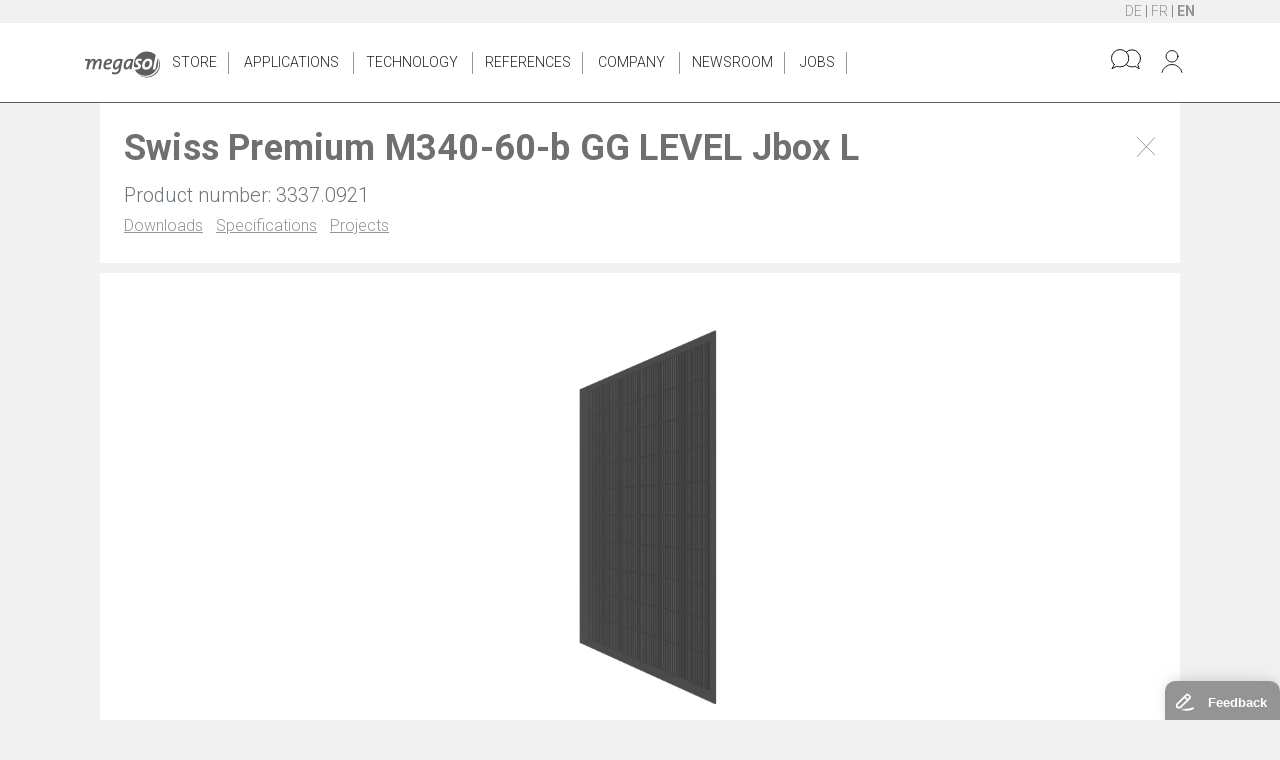

--- FILE ---
content_type: text/html; charset=UTF-8
request_url: https://store.megasol.ch/en_US/product/swiss-premium-m340-60-b-gg-level-jbox-l-3337-0921
body_size: 15544
content:
<!DOCTYPE html>

<html lang="en">
<head>
    <meta charset="utf-8">
    <meta http-equiv="X-UA-Compatible" content="IE=edge">
    <meta name="robots" content="noindex">
    <meta name="googlebot" content="noindex">

    <title> Swiss Premium M340-60-b GG LEVEL Jbox L - Megasol Store</title>

    <meta content="width=device-width, initial-scale=1, maximum-scale=1, user-scalable=no" name="viewport">

    <link rel="icon" type="image/x-icon" href="/favicon.ico" />
    <link rel="icon" href="/favicon.svg" />
    <link rel="preconnect" href="https://fonts.googleapis.com">
    <link rel="preconnect" href="https://fonts.gstatic.com" crossorigin>
    <link href="https://fonts.googleapis.com/css2?family=Roboto:ital,wght@0,100;0,300;0,400;0,500;0,700;1,100;1,300;1,400;1,500;1,700&display=swap" rel="stylesheet">

        
                <link rel="stylesheet" href="/megasol/app.5229ec96.css">

        
    
    <link rel="stylesheet" href="/megasol/product.b79733e6.css">

    

    
        <!-- Google tag (gtag.js) -->
        <script async src="https://www.googletagmanager.com/gtag/js?id=G-5HFM1FKECN"></script> <script> window.dataLayer = window.dataLayer || []; function gtag(){dataLayer.push(arguments);} gtag('js', new Date()); gtag('config', 'G-5HFM1FKECN'); </script>

    
</head>

<body>




    

    <div class="ms-bg-gray">
        <div class="container">
            <div class="row">
                <div class="col-12 text-right py-0">
                    <a href="/de_CH/product/swiss-premium-m340-60-b-gg-level-dose-l-3337-0921" class="">DE</a>
                    | <a href="/fr_FR/product/swiss-premium-m340-60-b-gg-level-box-g-3337-0921" class="">FR</a>
                    | <a href="/en_US/product/swiss-premium-m340-60-b-gg-level-jbox-l-3337-0921" class="font-weight-bold">EN</a>
                </div>
            </div>
        </div>
    </div>
    <div class="mb-2 pt-1 sticky-top bg-white">
        <div class="container py-2">
            <header class="mb-1">

                
<style>
    [v-cloak] { display:none; }
</style>

    
<div id="headerpage" class="row align-items-center no-gutters" v-cloak>
    <div class="col-auto mt-1">
        <a href="/en_US">
            <svg xmlns="http://www.w3.org/2000/svg" width="75" height="27" viewBox="0 0 1060 368.53"><path d="M320.85,264.68c-34,0-49.84-15.3-49.84-48.16,0-59.49,33.43-102.66,79.5-102.66,40.75,0,43.91,26.47,43.91,34.59,0,31.67-30.73,49.07-91.36,51.73a101.86,101.86,0,0,0-1,13.8c0,19.66,5.67,24.74,27.57,24.74a101.94,101.94,0,0,0,38.52-8l3.7-1.55v26.19l-1.69.66C355.8,261.69,338.76,264.68,320.85,264.68Zm26.84-126.29c-17.87,0-32.71,14-40.17,37.74C358,173.57,364,160.94,364,151.56,364,139.68,352.58,138.39,347.69,138.39Z" transform="translate(-10 -10)" style="fill:#5f5e5e"/><path d="M429.34,334.18c-14.82,0-27.12-1.75-38.69-5.51l-2.35-.75,7.29-30.18,3,1.4c10.27,4.87,23.55,7.67,36.43,7.67,29.78,0,44.25-11.91,49.93-41.08a323.07,323.07,0,0,1,9.65-39.43C478.26,252,459.6,265,438.93,265c-22.57,0-34-15.25-34-45.31,0-52.51,28.07-105.5,90.81-105.5a233.87,233.87,0,0,1,44.57,4.26l2.61.51L513.6,273C505.75,313.59,477.39,334.18,429.34,334.18Zm62.15-194.65c-38.15,0-55.54,39-55.54,75.3,0,15.29,4,23,11.76,23,24.11,0,52.57-53.19,59.24-87.67l1.53-8.79A77.13,77.13,0,0,0,491.49,139.53Z" transform="translate(-10 -10)" style="fill:#5f5e5e"/><path d="M590.65,265c-22.58,0-34-15.25-34-45.31,0-52.51,28.08-105.5,90.82-105.5A233.76,233.76,0,0,1,692,118.4l2.6.51-5.1,26.77c-11.39,59.67-16.12,84.37-21.38,114.24l-.39,2.2H637.07l.67-3.22c1.73-8.17,4.73-19.3,9.08-33.73C630.31,251.59,611.48,265,590.65,265Zm52.53-125.42c-38.15,0-55.54,39-55.54,75.3,0,15.29,4,23,11.77,23,24.1,0,52.55-53.19,59.24-87.67l1.53-8.79A77.89,77.89,0,0,0,643.18,139.53Z" transform="translate(-10 -10)" style="fill:#5f5e5e"/><path d="M1004.06,264.81H968.28l40.49-204.94c-1.84-2.49-3.74-4.94-5.72-7.31A183.41,183.41,0,0,0,885.37,10C783.62,10,701.12,92.49,701.12,194.24a185.43,185.43,0,0,0,3.07,33.64l5.63,1.73c10,3.06,22.74,6.16,28.8,6.16,9.53,0,25.47-2.18,25.47-16.7,0-6.95-6-11.69-15.73-18.85-11.88-8.75-26.66-19.63-26.66-41,0-29.17,23.95-48,61-48a146,146,0,0,1,24.88,2.06l5.58.88-7,31.95-5.61-1.9a62.7,62.7,0,0,0-19.52-3.1c-14.16,0-22.63,5.71-22.63,15.28,0,7.54,7.62,13.34,16.46,20.07,11.69,8.9,26.22,20,26.22,39.83,0,24.61-20.6,51.1-65.81,51.1a139.1,139.1,0,0,1-19.48-1.14,185.23,185.23,0,0,0,27.92,45.72,183.39,183.39,0,0,0,117.68,42.56c101.77,0,184.24-82.5,184.24-184.27a184.07,184.07,0,0,0-10.65-61.75Zm-130.39,2.54c-37.14,0-56.75-19.14-56.75-55.35,0-57.48,37.26-100.82,86.7-100.82,36.6,0,57.6,20.38,57.6,55.9,0,62.76-44.53,100.27-87.55,100.27" transform="translate(-10 -10)" style="fill:#5f5e5e"/><path d="M899.67,143.33c-28.48,0-46.09,33.44-46.09,64.45,0,19,7.25,27.13,24.32,27.13,25.84,0,46.07-28.54,46.07-65,0-18.37-7.5-26.57-24.3-26.57" transform="translate(-10 -10)" style="fill:#5f5e5e"/><path d="M229,262.15H198.41l17.83-93c2.52-13.08,2.09-21.77-1.27-25.84-1.62-2-4-2.92-7.4-2.92-21.78,0-50.65,49.19-58.13,88l-6.33,33.82H112.8l17.85-93c2.51-13.12,2.12-21.79-1.18-25.78-1.66-2-4.21-3-7.79-3-21.07,0-50.44,49.55-57.83,88l-6.34,33.82H27.2l14.74-76.63c2.57-13.61,5.49-29.12,8.24-44H10v-25.1l74.77,0-.58,3.15a306.43,306.43,0,0,1-7.84,31.12c11.64-17.94,29.75-37.09,54.1-37.09,19.64,0,30.9,11,30.9,30.07a55.61,55.61,0,0,1-.92,10c11.43-18.84,30.06-40.1,55.89-40.1,11.33,0,19.92,3.44,25.54,10.25,7.24,8.76,9.12,22.44,5.62,40.66Z" transform="translate(-10 -10)" style="fill:#5f5e5e"/><path d="M1037.71,96.35a183.07,183.07,0,0,1,22.39,88c0,101.77-82.49,184.27-184.24,184.27A183.63,183.63,0,0,1,750.64,319.5a184.2,184.2,0,0,0,288-228Z" transform="translate(-10 -10)" style="fill:#5f5e5e"/></svg>
        </a>
    </div>
    <div id="mainnav" class="col-auto col-mg-auto d-none d-md-block text-center py-3">

        
            <span class="position-relative">
                <a href="/en_US">Store</a>
            </span>
            <span class="position-relative">
                <a href="https://megasol.ch/en/applications/">Applications</a>
                <ul class="position-absolute subnav">
                    <li><a href="https://megasol.ch/en/roof-integrated-photovoltaics/">Roof integrated</a></li>
                    <li><a href="https://megasol.ch/en/rooftop-photovoltaics/">Rooftop</a></li>
                     <li><a href="https://megasol.ch/en/photovoltaic-facades/">Facades</a></li>
                    <li><a href="https://megasol.ch/en/wingport/">Carport</a></li>
                    <li><a href="https://megasol.ch/en/applications/agri-pv/">Agri-PV</a></li>
                </ul>
            </span>
            <span class="position-relative">
                <a href="https://megasol.ch/en/technology/">Technology</a>
                <ul class="position-absolute subnav">
                    <li><a href="https://megasol.ch/en/rearcon/">RearCon module technology</a></li>
                    <li><a href="https://megasol.ch/en/technology/hir/">HiR technology</a></li>
                    <li><a href="https://megasol.ch/en/technology/glass-glass/">Glass-glass modules</a></li>
                    <li><a href="https://megasol.ch/en/technology/design/">Design</a></li>
                    <li><a href="https://megasol.ch/en/technology/research-and-innovation-contact/">Research and innovation contact</a></li>
                </ul>
            </span>
            <span class="position-relative">
                <a href="/en_US/references">References</a>
            </span>
            <span class="position-relative">
                <a href="https://megasol.ch/en/company/">Company</a>
                <ul class="position-absolute subnav">
                    <li><a href="https://megasol.ch/en/company/vision/">Vision</a></li>
                    <li><a href="https://megasol.ch/en/company/milestones/">Milestones</a></li>
                    <li><a href="https://megasol.ch/en/company/responsibility/">Responsibility</a></li>
                    <li><a href="https://megasol.ch/en/company/auszeichnungen/">Awards</a></li>
                    <li><a href="https://megasol.ch/en/company/cooperation/">Cooperation</a></li>
                    <li><a href="https://megasol.ch/en/company/contact-persons/">Contact persons</a></li>
                    <li><a href="https://megasol.ch/en/support/">Support</a></li>
                    <li><a href="https://megasol.ch/en/company/locations/">Locations</a></li>
                </ul>
            </span>
            <span class="position-relative">
                <a href="https://megasol.ch/en/company/newsroom/">Newsroom</a>
            </span>
            <span class="position-relative">
                <a href="https://megasol.ch/en/jobs/">Jobs</a>
            </span>


        
    </div>

    <div id="icon-menu" class="col">

        <div class="msmenubar row no-gutters align-items-center float-right">


            <div class="col ml-md-3" v-click-outside="closeChat">
                <span class="ms-icon ms-chat pointer mx-md-1 mx-4" @click="toggleChat()" style="min-width: 22px;"></span>
                <div class="position-absolute ms-modal" :class="{'d-none': !isToggleChat  }" style="padding:1rem;width:510px;right:0px;top:54px;">
                    <div class="row px-3 text-left">
                        <div class="col-12 pr-0">

                            <button type="button" class="close" @click="toggleChat()" aria-label="Close">
                                <svg id="dropdownContactClose1" xmlns="http://www.w3.org/2000/svg" width="20" height="20" viewBox="0 0 22.737 24.691">
                                    <g id="Gruppe_288" data-name="Gruppe 288" transform="translate(0.369 0.354)">
                                        <line id="Linie_1" data-name="Linie 1" x2="22" y2="22" fill="none" stroke="#000" stroke-width="1"/>
                                        <line id="Linie_2" data-name="Linie 2" y1="24" x2="22" fill="none" stroke="#000" stroke-width="1"/>
                                    </g>
                                </svg>
                            </button>
                        </div>
                        <div class="col-12">
                            <ul class="list-unstyled">
                                                            </ul>
                        </div>
                        <div class="col-12 mb-4">
                                                            <a href="https://megasol.ch/en/company/contact-persons/" class="font-weight-bold">All contact persons</a>
                            
                        </div>
                    </div>
                </div>
            </div>

            
                <div class="col" v-click-outside="closeUser">
                    <span class="ms-icon ms-user pointer mr-0" @click="toggleUser()"></span>

                    <div class="position-absolute ms-modal" :class="{'d-none': !isToggleUser }" style="top:49px;right:-90px;">
                        <div class="row px-3">
                            <div class="col-12" style="width: 350px">
                                <div class="card border-0 p-3" v-if="view === 1">
                                    <div class="">
                                        <form method="post" action="/ajax/mslogin" class="loadable" novalidate="novalidate">
                                            <div class="invalid-feedback text-center" :class="{ 'd-block': !isValide }">
                                                Check your input
                                            </div>
                                            <div class="">
                                                <div class="form-group">
                                                    <input type="email" name="_username" required="required" class="form-control my-3" placeholder="E-mail" v-model="flogin.username">
                                                </div>
                                                <div class="form-group">
                                                    <input type="password" name="_password" required="required" class="form-control my-3" placeholder="Password" v-model="flogin.password">
                                                </div>
                                                <input type="hidden" name="_csrf_shop_security_token" ref="loginToken" data-value="bH4hBSv9y0sx78Ro-Ets9S1534dRQ1b6KMBu3eGTQs0"  />
                                                <div class="form-group text-center my-3">
                                                    <button  class="btn btn-primary px-4 py-2 font-weight-lighter pointer" style="font-size: 1rem;" @click.prevent="mslogin">
                                                        Log in</button>
                                                </div>
                                            </div>
                                            <div class="loading-overlay " :class="{ 'd-block': isLoading }" data-js-loading-overlay="">
                                                <div class="spinner-border" role="status">
                                                    <span class="sr-only">Loading...</span>
                                                </div>
                                            </div>
                                            <div class="form-group text-center">
                                                <a href="/en_US/register" class="mx-2 pointer">Sign up</a>
                                                <span class="mx-2 pointer" @click.prevent="changeView(2)">Password forgotten?</span>
                                            </div>
                                        </form>
                                    </div>
                                </div>

                                <div class="card border-0 p-3" v-if="view === 2">
                                    <div class="first-form" v-show="forgetstep == 0">
                                        <form id="pw" method="post" action="/ajax/resetpw" class="loadable">
                                            <div class="form-group">
                                                <input type="email" name="email" required="required" class="form-control my-3" placeholder="E-mail" v-model="fforget.username">
                                            </div>
                                            <input type="hidden" name="_csrf_shop_security_token" ref="forgetToken" data-value="mt-2CB6VQTGEL9y-pmlBfCxHrutvqjFK4qMqqkjrIwY">
                                            <div class="form-group text-center my-3">
                                                <button class="btn btn-primary px-4 py-2 font-weight-lighter" @click.prevent="msforget()">
                                                    Reset</button>
                                            </div>
                                            <div class="loading-overlay " :class="{ 'd-block': isForgetLoading }" data-js-loading-overlay="">
                                                <div class="spinner-border" role="status">
                                                    <span class="sr-only">Loading...</span>
                                                </div>
                                            </div>
                                            <div class="form-group text-center">
                                                <span class="btn btn-link pointer" @click.prevent="changeView(1)">Log in</span>
                                            </div>
                                        </form>
                                    </div>
                                    <div class="second-step" v-show="forgetstep == 1">
                                        <div class="row">
                                            <div class="col text-left">
                                                <p class="mb-3">You will receive instructions on how to reset your password to your email address.</p>
                                                <span class="mx-5 btn btn-primary px-4 py-2 font-weight-lighter pointer" @click="changeView(1)">Back to the login</span>
                                            </div>
                                        </div>
                                    </div>
                                </div>

                            </div>
                        </div>
                    </div>
                </div>

                <span class="col-4"></span>
                    </div>

    </div>

    <div class="col-1 ml-2 d-md-none">
        <div class="navbar-light">
            <button class="navbar-toggler" type="button" data-toggle="collapse" data-target="#mainNavbar" @click="togglemobileMenu()">
                <span class="navbar-toggler-icon"></span>
            </button>
        </div>
    </div>

                <div v-if="mobileMenu" class="mstopnav" style="top:66px;">
    

                    <ul>
                <li><a href="/en_US">Store</a></li>
                <li><a href="https://megasol.ch/en/applications/">Applications</a></li>
                <li><a href="https://megasol.ch/en/technology/">Technology</a></li>
                <li><a href="/en_US/references">References</a></li>
                <li><a href="https://megasol.ch/en/company/">Company</a></li>
                <li><a href="https://megasol.ch/en/company/newsroom/">Newsroom</a></li>
                <li><a href="https://megasol.ch/en/jobs/">Jobs</a></li>
            </ul>
        

    </div>

</div>


<div class="ms-overlay" id="spinnerloadheader">
    <div style="z-index: 9999999; position: absolute; top: 33%; left: 50%; color: white;">
        <div class="loader-spinner">
            <svg viewBox="0 0 120 120" version="1.1" xmlns="http://www.w3.org/2000/svg">
                <circle class="load one" cx="60" cy="60" r="20" pathLength="1" />
                <circle class="load two" cx="60" cy="60" r="10" />
                <circle class="load three" cx="60" cy="60" r="30" pathLength="1" />
            </svg>
        </div>
    </div>
</div>



                
            </header>
        </div>

        <div class="ms-border-top-darker">
            <div class="container">
                

<nav class="navbar navbar-expand-lg">
    <div class="collapse navbar-collapse justify-content-center" id="mainNavbar">
                <div class="d-md-none py-3 border-top">
            

            <div>
            <a href="/en_US/login">Login</a>
        <span class="px-1 text-muted">|</span>
        <a href="/en_US/register">Register</a>
    </div>


            
        </div>
    </div>
</nav>

            </div>
        </div>
    </div>

<div class="main-content container mt-n2">
    
                                                    
    

    
    <div id="singlepage">
        <div class="container sticky-top mt-n4" style="top:74px;z-index: 60">
            <div class="card px-4 pt-4 bg-white" style="border-bottom: 10px solid #F1F1F1;margin-bottom: -10px">
                <div class="row">
                    <div class="col">
                        <h1 class="productheading">({ product.title })</h1>
                    </div>


                    <div class="col-1 mt-2">
                        <a href="https://store.megasol.ch" class="close" aria-label="Close">
                            <svg xmlns="http://www.w3.org/2000/svg" width="20" height="20" viewBox="0 0 22.737 24.691">
                                <g id="Gruppe_288" data-name="Gruppe 288" transform="translate(0.369 0.354)">
                                    <line id="Linie_1" data-name="Linie 1" x2="22" y2="22" fill="none" stroke="#000" stroke-width="1"></line>
                                    <line id="Linie_2" data-name="Linie 2" y1="24" x2="22" fill="none" stroke="#000" stroke-width="1"></line>
                                </g>
                            </svg>
                        </a>
                    </div>
                </div>
                <div class="row">
                    <div class="col col-lg-auto">
                        <span class="productnumberheadling">Product number: ({ product.productnumber })</span>
                    </div>
                </div>

                <div class="row pt-n4">
                    <div class="col-lg-5 align-self-end">
                        <ul class="product-anchor mb-4 d-none d-md-inline-block">
                                                            <li v-if="product.manual.length > 0"><a href="#downloads" @click="goto('downloads', 260);" class="text-decoration-underline">Downloads</a></li>
                                                        <li><a href="#specification" @click="goto('specification', 300);" class="text-decoration-underline">Specifications</a></li>
                            <li v-if="compatibleModule.length > 0"><a href="#compatible" @click="goto('compatible', -60);" class="text-decoration-underline">Compatible products</a></li>
                            <li v-if="alternativeModule.length > 0"><a href="#alternative" @click="goto('alternative', 175);" class="text-decoration-underline">Alternative products</a></li>
                            <li v-if="accessorieModule.length > 0"><a href="#accessories" @click="goto('accessories', 180);" class="text-decoration-underline">Accessories</a></li>
                            <li v-if="references.length > 0"><a href="#projects" @click="goto('projects', 180);" class="text-decoration-underline">Projects</a></li>
                        </ul>
                    </div>
                                    </div>
            </div>
        </div>


        <div class="container min-vh-100">
            <div class="row">
                <div class="col-12">
                    <div class="card">
                        <div class="card-body">
                            <div class="row">
                                <div class="offset-4 col-4">
                                    <gallery-component :photos="product.images"></gallery-component>
                                </div>
                            </div>
                        </div>
                    </div>

                    

                    <div class="card mt-10" v-if="product.highlights.length > 0 || product.lead.length > 0">
                        <div class="card-body subtitle">
                            <h3 class="pl-0">Highlights</h3>
                            <div class="col pl-0 my-3">
                                <span class="badge text-uppercase font-weight-normal p-2 px-3 mx-1" style="background-color: #F1F1F1;border-radius: 0.25rem;font-size: 0.625rem;" v-for="lead in product.lead">({ lead })</span>
                            </div>
                            <p>
                                <span class="d-block" v-for="highlight in product.highlights"> ({ highlight })</span>
                            </p>
                        </div>
                    </div>



                    <div class="card mt-10 pb-3">
                        <div class="card-body specification subtitle">
                            <h3 ref="specification">Specifications</h3>
                            <template v-for="(attributes, key) in product.attributegroups">
                                <h4 class="font-weight-bold my-3 font-size-md">({ attributes.name })</h4>
                                <template v-for="(attribute, index) in attributes.val">
                                    <div class="row mx-0" :class="{'ms-bg-gray': index % 2 === 0}">
                                        <div :class="'speckey col-6 col-lg-4 '+attribute.code">({ attribute.name })</div>
                                        <div class="specvalue col-6 col-lg-8" v-if="attribute.type == 'dropdown'">({ displayVal(attribute.value) }) </div>
                                        <div class="specvalue col-6 col-lg-8" v-else>({ displayVal(attribute.value) })  <template v-if="attribute.unit !== null">({ attribute.unit })</template> </div>
                                    </div>
                                </template>
                            </template>

                        </div>
                    </div>

                    <div class="card mt-10 position-relative" style="z-index: 9" v-if="product.manual.length > 0">
                        <div class="card-body subtitle">
                            <h3 ref="downloads" id="reld">
                                Downloads</h3>
                            <ul>
                                <li v-for="doc in product.manual" class="my-2">
                                    <a :href="doc.path" target="_blank" class="text-decoration-underline">({ (!doc.name) ? doc.filename : doc.name })</a>
                                </li>
                            </ul>
                        </div>
                    </div>

                    <div class="card mt-10 ms-bg-gray" style="background-color: #F1F1F1 !important;" v-if="compatibleModule.length > 0">
                        <div class="card-body bg-white pb-3">
                            <h4 ref="compatible" style="font-size: 1.75rem;padding-top: 355px;margin-top: -355px;">Compatible products</h4>
                        </div>
                        <div class="my-0">
                            <product-component v-if="moduleIndex-1 < compatibleModule.length" v-for="moduleIndex in compatibleToShow" :key="moduleIndex-1"
                                               :product="compatibleModule[moduleIndex-1]"
                                               :logged="false"
                                               :label="{referencelink: label.referencelink, montagelink: label.montagelink, productlink:label.productlink}"
                                               :cartprocess="cartprocess2"
                                               ref="products"
                                               @update-basket="addToCart2(moduleIndex-1,arguments)" />
                        </div>

                        <div class="text-center mt-3" style="z-index: 1" v-if="compatibleToShow < compatibleModule.length || compatibleModule.length > compatibleToShow">
                            <div @click="compatibleToShow += 3" class="btn my-2 btn-primary px-5 pointer">More</div>
                        </div>

                    </div>



                    <div class="card mt-10" v-if="alternativeModule.length > 0" style="background-color: inherit">
                        <div class="card-body pb-3 bg-white">
                            <h4 ref="alternative" style="font-size: 1.75rem;padding-top: 120px;margin-top: -120px;">Alternative products</h4>
                        </div>

                        <div class="my-0">
                            <product-component v-if="moduleIndex-1 < alternativeModule.length" v-for="moduleIndex in moduleToShow" :key="moduleIndex-1"
                                               :product="alternativeModule[moduleIndex-1]"
                                               :logged="false"
                                               :label="{referencelink: label.referencelink, montagelink: label.montagelink, productlink:label.productlink}"
                                               :cartprocess="cartprocess2"
                                               ref="products"
                                               @update-basket="addToCart2(moduleIndex-1,arguments)" />
                        </div>

                        <div class="text-center mt-3" style="z-index: 1" v-if="moduleToShow < alternativeModule.length || alternativeModule.length > moduleToShow">
                            <div @click="moduleToShow += 3" class="btn my-2 btn-primary px-5 pointer">More</div>
                        </div>
                    </div>



                    <div class="card mt-10" v-if="accessorieModule.length > 0">
                        <div class="card-body pb-3">
                            <h4 ref="accessories" style="font-size: 1.75rem;padding-top: 120px;margin-top: -120px;">Accessories</h4>
                        </div>
                    </div>


                    <div class="card mt-10" v-if="references.length > 0">
                        <div class="card-body pb-3">
                            <h4 ref="projects" style="font-size: 1.75rem;padding-top: 120px;margin-top: -120px;">Projects</h4>
                        </div>
                    </div>

                    <div class="row m-0" style="margin-top:5px !important;" v-if="references.length > 0">
                        <div class="col-12 col-lg-4 p-2" v-for="(reference, index) in references">
                            <a :href="reference.link">
                                <div class="" style="border-left: 0px;">
                                    <img :src="reference.cover"  style="height: 100%; width: 100%;"  class="rounded">
                                </div>
                            </a>
                        </div>
                    </div>

                </div>
            </div>

        </div>

                <div id="singleprod" data-product="{&quot;id&quot;:353,&quot;title&quot;:&quot;Swiss Premium M340-60-b GG LEVEL Jbox L&quot;,&quot;productnumber&quot;:&quot;3337.0921&quot;,&quot;number&quot;:1,&quot;quantity&quot;:1,&quot;arkid&quot;:280,&quot;nennleistung&quot;:&quot;340&quot;,&quot;slug&quot;:&quot;swiss-premium-m340-60-b-gg-level-jbox-l-3337-0921&quot;,&quot;taxon&quot;:34,&quot;performancleader&quot;:false,&quot;ranking&quot;:3.180133755133755,&quot;lead&quot;:[&quot;HiR Full-cell G1&quot;,&quot;Glass-Glass Solar module&quot;,&quot;340 Wp&quot;,&quot;Design: Full Black&quot;,&quot;1695x1100 mm&quot;],&quot;images&quot;:[&quot;https:\/\/store.megasol.ch\/images\/570_Mxxx-60-b G1 9BB GG LEVEL Dose L.png&quot;],&quot;unit&quot;:&quot;pcs&quot;,&quot;unitName&quot;:&quot;piece&quot;,&quot;attributes&quot;:[{&quot;id&quot;:83,&quot;name&quot;:&quot;Performance warranty&quot;,&quot;type&quot;:&quot;text&quot;,&quot;unit&quot;:&quot;years&quot;,&quot;unit_id&quot;:17,&quot;short&quot;:null,&quot;group&quot;:12,&quot;groupname&quot;:&quot;Warranty&quot;,&quot;groupsorting&quot;:12,&quot;privilege&quot;:0,&quot;value&quot;:&quot;35&quot;,&quot;value2&quot;:&quot;35&quot;,&quot;code&quot;:&quot;93&quot;,&quot;ref&quot;:null,&quot;sorting&quot;:2},{&quot;id&quot;:82,&quot;name&quot;:&quot;Product warranty&quot;,&quot;type&quot;:&quot;text&quot;,&quot;unit&quot;:&quot;years&quot;,&quot;unit_id&quot;:17,&quot;short&quot;:null,&quot;group&quot;:12,&quot;groupname&quot;:&quot;Warranty&quot;,&quot;groupsorting&quot;:12,&quot;privilege&quot;:0,&quot;value&quot;:&quot;15&quot;,&quot;value2&quot;:&quot;15&quot;,&quot;code&quot;:&quot;92&quot;,&quot;ref&quot;:null,&quot;sorting&quot;:1},{&quot;id&quot;:45,&quot;name&quot;:&quot;Width&quot;,&quot;type&quot;:&quot;text&quot;,&quot;unit&quot;:&quot;mm&quot;,&quot;unit_id&quot;:14,&quot;short&quot;:&quot;B&quot;,&quot;group&quot;:7,&quot;groupname&quot;:&quot;Dimensions&quot;,&quot;groupsorting&quot;:11,&quot;privilege&quot;:0,&quot;value&quot;:&quot;1100&quot;,&quot;value2&quot;:&quot;1100&quot;,&quot;code&quot;:&quot;53&quot;,&quot;ref&quot;:&quot;width&quot;,&quot;sorting&quot;:1},{&quot;id&quot;:44,&quot;name&quot;:&quot;Length&quot;,&quot;type&quot;:&quot;text&quot;,&quot;unit&quot;:&quot;mm&quot;,&quot;unit_id&quot;:14,&quot;short&quot;:&quot;L&quot;,&quot;group&quot;:7,&quot;groupname&quot;:&quot;Dimensions&quot;,&quot;groupsorting&quot;:11,&quot;privilege&quot;:0,&quot;value&quot;:&quot;1695&quot;,&quot;value2&quot;:&quot;1695&quot;,&quot;code&quot;:&quot;52&quot;,&quot;ref&quot;:&quot;length&quot;,&quot;sorting&quot;:0},{&quot;id&quot;:51,&quot;name&quot;:&quot;Grid width&quot;,&quot;type&quot;:&quot;text&quot;,&quot;unit&quot;:&quot;mm&quot;,&quot;unit_id&quot;:14,&quot;short&quot;:null,&quot;group&quot;:8,&quot;groupname&quot;:&quot;Mounting system (module)&quot;,&quot;groupsorting&quot;:9,&quot;privilege&quot;:0,&quot;value&quot;:&quot;1016&quot;,&quot;value2&quot;:&quot;1016&quot;,&quot;code&quot;:&quot;59&quot;,&quot;ref&quot;:&quot;grid_width&quot;,&quot;sorting&quot;:1},{&quot;id&quot;:50,&quot;name&quot;:&quot;Grid length&quot;,&quot;type&quot;:&quot;text&quot;,&quot;unit&quot;:&quot;mm&quot;,&quot;unit_id&quot;:14,&quot;short&quot;:null,&quot;group&quot;:8,&quot;groupname&quot;:&quot;Mounting system (module)&quot;,&quot;groupsorting&quot;:9,&quot;privilege&quot;:0,&quot;value&quot;:&quot;1700&quot;,&quot;value2&quot;:&quot;1700&quot;,&quot;code&quot;:&quot;58&quot;,&quot;ref&quot;:&quot;grid_length&quot;,&quot;sorting&quot;:0},{&quot;id&quot;:21,&quot;name&quot;:&quot;Cell string count&quot;,&quot;type&quot;:&quot;text&quot;,&quot;unit&quot;:&quot;&quot;,&quot;unit_id&quot;:45,&quot;short&quot;:null,&quot;group&quot;:6,&quot;groupname&quot;:&quot;Layup&quot;,&quot;groupsorting&quot;:4,&quot;privilege&quot;:0,&quot;value&quot;:&quot;6&quot;,&quot;value2&quot;:&quot;6&quot;,&quot;code&quot;:&quot;28&quot;,&quot;ref&quot;:&quot;string_count&quot;,&quot;sorting&quot;:1},{&quot;id&quot;:22,&quot;name&quot;:&quot;Cells per string&quot;,&quot;type&quot;:&quot;text&quot;,&quot;unit&quot;:&quot;&quot;,&quot;unit_id&quot;:45,&quot;short&quot;:null,&quot;group&quot;:6,&quot;groupname&quot;:&quot;Layup&quot;,&quot;groupsorting&quot;:4,&quot;privilege&quot;:0,&quot;value&quot;:&quot;10&quot;,&quot;value2&quot;:&quot;10&quot;,&quot;code&quot;:&quot;29&quot;,&quot;ref&quot;:&quot;string_size&quot;,&quot;sorting&quot;:2},{&quot;id&quot;:175,&quot;name&quot;:&quot;Cell division&quot;,&quot;type&quot;:&quot;select&quot;,&quot;unit&quot;:null,&quot;unit_id&quot;:null,&quot;short&quot;:null,&quot;group&quot;:6,&quot;groupname&quot;:&quot;Layup&quot;,&quot;groupsorting&quot;:4,&quot;privilege&quot;:0,&quot;value&quot;:&quot;Full-cell&quot;,&quot;value2&quot;:[253],&quot;code&quot;:&quot;193&quot;,&quot;ref&quot;:&quot;cell_interconnection&quot;,&quot;sorting&quot;:3},{&quot;id&quot;:69,&quot;name&quot;:&quot;Max. surface load&quot;,&quot;type&quot;:&quot;text&quot;,&quot;unit&quot;:&quot;N\/m\u00b2&quot;,&quot;unit_id&quot;:12,&quot;short&quot;:null,&quot;group&quot;:10,&quot;groupname&quot;:&quot;Operating conditions&quot;,&quot;groupsorting&quot;:8,&quot;privilege&quot;:0,&quot;value&quot;:&quot;13000&quot;,&quot;value2&quot;:&quot;13000&quot;,&quot;code&quot;:&quot;77&quot;,&quot;ref&quot;:&quot;snow_load_max&quot;,&quot;sorting&quot;:6},{&quot;id&quot;:46,&quot;name&quot;:&quot;Height&quot;,&quot;type&quot;:&quot;text&quot;,&quot;unit&quot;:&quot;mm&quot;,&quot;unit_id&quot;:14,&quot;short&quot;:&quot;H&quot;,&quot;group&quot;:7,&quot;groupname&quot;:&quot;Dimensions&quot;,&quot;groupsorting&quot;:11,&quot;privilege&quot;:0,&quot;value&quot;:&quot;8&quot;,&quot;value2&quot;:&quot;8&quot;,&quot;code&quot;:&quot;54&quot;,&quot;ref&quot;:&quot;height&quot;,&quot;sorting&quot;:2},{&quot;id&quot;:150,&quot;name&quot;:&quot;Junction box position&quot;,&quot;type&quot;:&quot;select&quot;,&quot;unit&quot;:null,&quot;unit_id&quot;:null,&quot;short&quot;:null,&quot;group&quot;:8,&quot;groupname&quot;:&quot;Mounting system (module)&quot;,&quot;groupsorting&quot;:9,&quot;privilege&quot;:0,&quot;value&quot;:&quot;Left&quot;,&quot;value2&quot;:[181],&quot;code&quot;:&quot;165&quot;,&quot;ref&quot;:&quot;&quot;,&quot;sorting&quot;:9},{&quot;id&quot;:70,&quot;name&quot;:&quot;Hail resistance class&quot;,&quot;type&quot;:&quot;select&quot;,&quot;unit&quot;:null,&quot;unit_id&quot;:null,&quot;short&quot;:null,&quot;group&quot;:10,&quot;groupname&quot;:&quot;Operating conditions&quot;,&quot;groupsorting&quot;:8,&quot;privilege&quot;:0,&quot;value&quot;:&quot;Class 5 (50 mm at 30.8 m\/s)&quot;,&quot;value2&quot;:[57],&quot;code&quot;:&quot;78&quot;,&quot;ref&quot;:&quot;&quot;,&quot;sorting&quot;:8},{&quot;id&quot;:143,&quot;name&quot;:&quot;Laminate build-up&quot;,&quot;type&quot;:&quot;select&quot;,&quot;unit&quot;:null,&quot;unit_id&quot;:null,&quot;short&quot;:null,&quot;group&quot;:5,&quot;groupname&quot;:&quot;Laminate build-up&quot;,&quot;groupsorting&quot;:5,&quot;privilege&quot;:0,&quot;value&quot;:&quot;Glass-Glass&quot;,&quot;value2&quot;:[154],&quot;code&quot;:&quot;158&quot;,&quot;ref&quot;:&quot;laminate_structure&quot;,&quot;sorting&quot;:1},{&quot;id&quot;:89,&quot;name&quot;:&quot;Installation type&quot;,&quot;type&quot;:&quot;select&quot;,&quot;unit&quot;:null,&quot;unit_id&quot;:null,&quot;short&quot;:null,&quot;group&quot;:13,&quot;groupname&quot;:&quot;Application&quot;,&quot;groupsorting&quot;:10,&quot;privilege&quot;:0,&quot;value&quot;:&quot;Roof-integration, Facade&quot;,&quot;value2&quot;:[79,80],&quot;code&quot;:&quot;100&quot;,&quot;ref&quot;:&quot;app_installation_type&quot;,&quot;sorting&quot;:0},{&quot;id&quot;:152,&quot;name&quot;:&quot;Roof covering&quot;,&quot;type&quot;:&quot;select&quot;,&quot;unit&quot;:null,&quot;unit_id&quot;:null,&quot;short&quot;:null,&quot;group&quot;:13,&quot;groupname&quot;:&quot;Application&quot;,&quot;groupsorting&quot;:10,&quot;privilege&quot;:0,&quot;value&quot;:&quot;None, Tile, Sheet metal fold, Trapezoidal sheet metal, Corrugated roof, Beaver tail, Fibre cement, Prefa&quot;,&quot;value2&quot;:[401,186,187,188,189,190,191,192],&quot;code&quot;:&quot;167&quot;,&quot;ref&quot;:&quot;&quot;,&quot;sorting&quot;:1},{&quot;id&quot;:87,&quot;name&quot;:&quot;Mounting system&quot;,&quot;type&quot;:&quot;select&quot;,&quot;unit&quot;:null,&quot;unit_id&quot;:null,&quot;short&quot;:null,&quot;group&quot;:13,&quot;groupname&quot;:&quot;Application&quot;,&quot;groupsorting&quot;:10,&quot;privilege&quot;:0,&quot;value&quot;:&quot;LEVEL&quot;,&quot;value2&quot;:[69],&quot;code&quot;:&quot;98&quot;,&quot;ref&quot;:&quot;app_mounting_system&quot;,&quot;sorting&quot;:2},{&quot;id&quot;:75,&quot;name&quot;:&quot;Ammonium corrosion test&quot;,&quot;type&quot;:&quot;select&quot;,&quot;unit&quot;:null,&quot;unit_id&quot;:null,&quot;short&quot;:null,&quot;group&quot;:10,&quot;groupname&quot;:&quot;Operating conditions&quot;,&quot;groupsorting&quot;:8,&quot;privilege&quot;:0,&quot;value&quot;:&quot;IEC\/EN 62716&quot;,&quot;value2&quot;:[63],&quot;code&quot;:&quot;83&quot;,&quot;ref&quot;:&quot;&quot;,&quot;sorting&quot;:15},{&quot;id&quot;:71,&quot;name&quot;:&quot;Application class&quot;,&quot;type&quot;:&quot;select&quot;,&quot;unit&quot;:null,&quot;unit_id&quot;:null,&quot;short&quot;:null,&quot;group&quot;:10,&quot;groupname&quot;:&quot;Operating conditions&quot;,&quot;groupsorting&quot;:8,&quot;privilege&quot;:0,&quot;value&quot;:&quot;A&quot;,&quot;value2&quot;:[58],&quot;code&quot;:&quot;79&quot;,&quot;ref&quot;:&quot;appl_class&quot;,&quot;sorting&quot;:11},{&quot;id&quot;:73,&quot;name&quot;:&quot;Standards&quot;,&quot;type&quot;:&quot;select&quot;,&quot;unit&quot;:null,&quot;unit_id&quot;:null,&quot;short&quot;:null,&quot;group&quot;:10,&quot;groupname&quot;:&quot;Operating conditions&quot;,&quot;groupsorting&quot;:8,&quot;privilege&quot;:0,&quot;value&quot;:&quot;IEC\/EN 61215, IEC\/EN 61730&quot;,&quot;value2&quot;:[60,61],&quot;code&quot;:&quot;81&quot;,&quot;ref&quot;:&quot;&quot;,&quot;sorting&quot;:13},{&quot;id&quot;:74,&quot;name&quot;:&quot;Salt spray test&quot;,&quot;type&quot;:&quot;select&quot;,&quot;unit&quot;:null,&quot;unit_id&quot;:null,&quot;short&quot;:null,&quot;group&quot;:10,&quot;groupname&quot;:&quot;Operating conditions&quot;,&quot;groupsorting&quot;:8,&quot;privilege&quot;:0,&quot;value&quot;:&quot;IEC\/EN 61701 I + II&quot;,&quot;value2&quot;:[62],&quot;code&quot;:&quot;82&quot;,&quot;ref&quot;:&quot;&quot;,&quot;sorting&quot;:14},{&quot;id&quot;:72,&quot;name&quot;:&quot;Protection class&quot;,&quot;type&quot;:&quot;select&quot;,&quot;unit&quot;:null,&quot;unit_id&quot;:null,&quot;short&quot;:null,&quot;group&quot;:10,&quot;groupname&quot;:&quot;Operating conditions&quot;,&quot;groupsorting&quot;:8,&quot;privilege&quot;:0,&quot;value&quot;:&quot;II&quot;,&quot;value2&quot;:[59],&quot;code&quot;:&quot;80&quot;,&quot;ref&quot;:&quot;safety_class&quot;,&quot;sorting&quot;:12},{&quot;id&quot;:41,&quot;name&quot;:&quot;Short circuit current&quot;,&quot;type&quot;:&quot;text&quot;,&quot;unit&quot;:&quot;A&quot;,&quot;unit_id&quot;:7,&quot;short&quot;:&quot;Isc&quot;,&quot;group&quot;:3,&quot;groupname&quot;:&quot;Electrical data (module)&quot;,&quot;groupsorting&quot;:1,&quot;privilege&quot;:0,&quot;value&quot;:&quot;9.99&quot;,&quot;value2&quot;:&quot;9.99&quot;,&quot;code&quot;:&quot;48&quot;,&quot;ref&quot;:&quot;isc&quot;,&quot;sorting&quot;:4},{&quot;id&quot;:40,&quot;name&quot;:&quot;Open circut voltage&quot;,&quot;type&quot;:&quot;text&quot;,&quot;unit&quot;:&quot;V&quot;,&quot;unit_id&quot;:6,&quot;short&quot;:&quot;Uoc&quot;,&quot;group&quot;:3,&quot;groupname&quot;:&quot;Electrical data (module)&quot;,&quot;groupsorting&quot;:1,&quot;privilege&quot;:0,&quot;value&quot;:&quot;42.4&quot;,&quot;value2&quot;:&quot;42.4&quot;,&quot;code&quot;:&quot;47&quot;,&quot;ref&quot;:&quot;uoc&quot;,&quot;sorting&quot;:3},{&quot;id&quot;:55,&quot;name&quot;:&quot;Module efficiency&quot;,&quot;type&quot;:&quot;text&quot;,&quot;unit&quot;:&quot;%&quot;,&quot;unit_id&quot;:25,&quot;short&quot;:null,&quot;group&quot;:3,&quot;groupname&quot;:&quot;Electrical data (module)&quot;,&quot;groupsorting&quot;:1,&quot;privilege&quot;:0,&quot;value&quot;:&quot;19.70&quot;,&quot;value2&quot;:&quot;19.70&quot;,&quot;code&quot;:&quot;63&quot;,&quot;ref&quot;:&quot;module_eta&quot;,&quot;sorting&quot;:5},{&quot;id&quot;:9,&quot;name&quot;:&quot;Nominal power&quot;,&quot;type&quot;:&quot;text&quot;,&quot;unit&quot;:&quot;Wp&quot;,&quot;unit_id&quot;:5,&quot;short&quot;:&quot;Pmpp&quot;,&quot;group&quot;:3,&quot;groupname&quot;:&quot;Electrical data (module)&quot;,&quot;groupsorting&quot;:1,&quot;privilege&quot;:0,&quot;value&quot;:&quot;340&quot;,&quot;value2&quot;:&quot;340&quot;,&quot;code&quot;:&quot;15&quot;,&quot;ref&quot;:&quot;pmpp&quot;,&quot;sorting&quot;:0},{&quot;id&quot;:38,&quot;name&quot;:&quot;Nominal voltage&quot;,&quot;type&quot;:&quot;text&quot;,&quot;unit&quot;:&quot;V&quot;,&quot;unit_id&quot;:6,&quot;short&quot;:&quot;Umpp&quot;,&quot;group&quot;:3,&quot;groupname&quot;:&quot;Electrical data (module)&quot;,&quot;groupsorting&quot;:1,&quot;privilege&quot;:0,&quot;value&quot;:&quot;35.7&quot;,&quot;value2&quot;:&quot;35.7&quot;,&quot;code&quot;:&quot;45&quot;,&quot;ref&quot;:&quot;umpp&quot;,&quot;sorting&quot;:1},{&quot;id&quot;:39,&quot;name&quot;:&quot;Nominal current&quot;,&quot;type&quot;:&quot;text&quot;,&quot;unit&quot;:&quot;A&quot;,&quot;unit_id&quot;:7,&quot;short&quot;:&quot;Impp&quot;,&quot;group&quot;:3,&quot;groupname&quot;:&quot;Electrical data (module)&quot;,&quot;groupsorting&quot;:1,&quot;privilege&quot;:0,&quot;value&quot;:&quot;9.53&quot;,&quot;value2&quot;:&quot;9.53&quot;,&quot;code&quot;:&quot;46&quot;,&quot;ref&quot;:&quot;impp&quot;,&quot;sorting&quot;:2},{&quot;id&quot;:18,&quot;name&quot;:&quot;Power sorting (-)&quot;,&quot;type&quot;:&quot;text&quot;,&quot;unit&quot;:&quot;%&quot;,&quot;unit_id&quot;:25,&quot;short&quot;:null,&quot;group&quot;:3,&quot;groupname&quot;:&quot;Electrical data (module)&quot;,&quot;groupsorting&quot;:1,&quot;privilege&quot;:0,&quot;value&quot;:&quot;3&quot;,&quot;value2&quot;:&quot;3&quot;,&quot;code&quot;:&quot;25&quot;,&quot;ref&quot;:&quot;sorting_p_min&quot;,&quot;sorting&quot;:7},{&quot;id&quot;:37,&quot;name&quot;:&quot;Cell count&quot;,&quot;type&quot;:&quot;text&quot;,&quot;unit&quot;:&quot;&quot;,&quot;unit_id&quot;:45,&quot;short&quot;:null,&quot;group&quot;:6,&quot;groupname&quot;:&quot;Layup&quot;,&quot;groupsorting&quot;:4,&quot;privilege&quot;:0,&quot;value&quot;:&quot;60&quot;,&quot;value2&quot;:&quot;60&quot;,&quot;code&quot;:&quot;44&quot;,&quot;ref&quot;:&quot;cell_count&quot;,&quot;sorting&quot;:0},{&quot;id&quot;:142,&quot;name&quot;:&quot;Cell width&quot;,&quot;type&quot;:&quot;text&quot;,&quot;unit&quot;:&quot;mm&quot;,&quot;unit_id&quot;:14,&quot;short&quot;:null,&quot;group&quot;:4,&quot;groupname&quot;:&quot;General data (cell)&quot;,&quot;groupsorting&quot;:3,&quot;privilege&quot;:0,&quot;value&quot;:&quot;158.75&quot;,&quot;value2&quot;:&quot;158.75&quot;,&quot;code&quot;:&quot;157&quot;,&quot;ref&quot;:&quot;cell_width&quot;,&quot;sorting&quot;:5},{&quot;id&quot;:110,&quot;name&quot;:&quot;Manufacturer&quot;,&quot;type&quot;:&quot;select&quot;,&quot;unit&quot;:null,&quot;unit_id&quot;:null,&quot;short&quot;:null,&quot;group&quot;:14,&quot;groupname&quot;:&quot;Production&quot;,&quot;groupsorting&quot;:20,&quot;privilege&quot;:0,&quot;value&quot;:&quot;Megasol&quot;,&quot;value2&quot;:[108],&quot;code&quot;:&quot;124&quot;,&quot;ref&quot;:&quot;manufacturer&quot;,&quot;sorting&quot;:0},{&quot;id&quot;:210,&quot;name&quot;:&quot;Max. string fuse&quot;,&quot;type&quot;:&quot;text&quot;,&quot;unit&quot;:&quot;A&quot;,&quot;unit_id&quot;:7,&quot;short&quot;:null,&quot;group&quot;:10,&quot;groupname&quot;:&quot;Operating conditions&quot;,&quot;groupsorting&quot;:8,&quot;privilege&quot;:0,&quot;value&quot;:&quot;20&quot;,&quot;value2&quot;:&quot;20&quot;,&quot;code&quot;:&quot;236&quot;,&quot;ref&quot;:&quot;ifuse_max&quot;,&quot;sorting&quot;:5},{&quot;id&quot;:19,&quot;name&quot;:&quot;Power sorting (+)&quot;,&quot;type&quot;:&quot;text&quot;,&quot;unit&quot;:&quot;%&quot;,&quot;unit_id&quot;:25,&quot;short&quot;:null,&quot;group&quot;:3,&quot;groupname&quot;:&quot;Electrical data (module)&quot;,&quot;groupsorting&quot;:1,&quot;privilege&quot;:0,&quot;value&quot;:&quot;3&quot;,&quot;value2&quot;:&quot;3&quot;,&quot;code&quot;:&quot;26&quot;,&quot;ref&quot;:&quot;sorting_p_max&quot;,&quot;sorting&quot;:8},{&quot;id&quot;:178,&quot;name&quot;:&quot;Segment&quot;,&quot;type&quot;:&quot;select&quot;,&quot;unit&quot;:null,&quot;unit_id&quot;:null,&quot;short&quot;:null,&quot;group&quot;:20,&quot;groupname&quot;:&quot;Classification&quot;,&quot;groupsorting&quot;:22,&quot;privilege&quot;:0,&quot;value&quot;:&quot;Solar module&quot;,&quot;value2&quot;:[306],&quot;code&quot;:&quot;201&quot;,&quot;ref&quot;:&quot;article_type&quot;,&quot;sorting&quot;:1},{&quot;id&quot;:164,&quot;name&quot;:&quot;Weigth&quot;,&quot;type&quot;:&quot;text&quot;,&quot;unit&quot;:&quot;kg&quot;,&quot;unit_id&quot;:13,&quot;short&quot;:null,&quot;group&quot;:7,&quot;groupname&quot;:&quot;Dimensions&quot;,&quot;groupsorting&quot;:11,&quot;privilege&quot;:0,&quot;value&quot;:&quot;32.6&quot;,&quot;value2&quot;:&quot;32.6&quot;,&quot;code&quot;:&quot;182&quot;,&quot;ref&quot;:&quot;weight&quot;,&quot;sorting&quot;:4},{&quot;id&quot;:54,&quot;name&quot;:&quot;Cell efficiency&quot;,&quot;type&quot;:&quot;text&quot;,&quot;unit&quot;:&quot;%&quot;,&quot;unit_id&quot;:25,&quot;short&quot;:null,&quot;group&quot;:2,&quot;groupname&quot;:&quot;Electrical data (cell)&quot;,&quot;groupsorting&quot;:2,&quot;privilege&quot;:0,&quot;value&quot;:&quot;24.20&quot;,&quot;value2&quot;:&quot;24.20&quot;,&quot;code&quot;:&quot;62&quot;,&quot;ref&quot;:&quot;cell_eta&quot;,&quot;sorting&quot;:0},{&quot;id&quot;:15,&quot;name&quot;:&quot;Busbar count&quot;,&quot;type&quot;:&quot;text&quot;,&quot;unit&quot;:&quot;&quot;,&quot;unit_id&quot;:45,&quot;short&quot;:null,&quot;group&quot;:4,&quot;groupname&quot;:&quot;General data (cell)&quot;,&quot;groupsorting&quot;:3,&quot;privilege&quot;:0,&quot;value&quot;:&quot;9&quot;,&quot;value2&quot;:&quot;9&quot;,&quot;code&quot;:&quot;22&quot;,&quot;ref&quot;:&quot;busbar_count&quot;,&quot;sorting&quot;:3},{&quot;id&quot;:11,&quot;name&quot;:&quot;Cell size&quot;,&quot;type&quot;:&quot;select&quot;,&quot;unit&quot;:null,&quot;unit_id&quot;:null,&quot;short&quot;:null,&quot;group&quot;:4,&quot;groupname&quot;:&quot;General data (cell)&quot;,&quot;groupsorting&quot;:3,&quot;privilege&quot;:0,&quot;value&quot;:&quot;G1&quot;,&quot;value2&quot;:[170],&quot;code&quot;:&quot;18&quot;,&quot;ref&quot;:&quot;cell_format&quot;,&quot;sorting&quot;:1},{&quot;id&quot;:13,&quot;name&quot;:&quot;Cell geometry&quot;,&quot;type&quot;:&quot;select&quot;,&quot;unit&quot;:null,&quot;unit_id&quot;:null,&quot;short&quot;:null,&quot;group&quot;:4,&quot;groupname&quot;:&quot;General data (cell)&quot;,&quot;groupsorting&quot;:3,&quot;privilege&quot;:0,&quot;value&quot;:&quot;Full-square&quot;,&quot;value2&quot;:[25],&quot;code&quot;:&quot;20&quot;,&quot;ref&quot;:&quot;&quot;,&quot;sorting&quot;:2},{&quot;id&quot;:12,&quot;name&quot;:&quot;Cell length&quot;,&quot;type&quot;:&quot;text&quot;,&quot;unit&quot;:&quot;mm&quot;,&quot;unit_id&quot;:14,&quot;short&quot;:null,&quot;group&quot;:4,&quot;groupname&quot;:&quot;General data (cell)&quot;,&quot;groupsorting&quot;:3,&quot;privilege&quot;:0,&quot;value&quot;:&quot;158.75&quot;,&quot;value2&quot;:&quot;158.75&quot;,&quot;code&quot;:&quot;19&quot;,&quot;ref&quot;:&quot;cell_length&quot;,&quot;sorting&quot;:4},{&quot;id&quot;:10,&quot;name&quot;:&quot;Cell technology&quot;,&quot;type&quot;:&quot;select&quot;,&quot;unit&quot;:null,&quot;unit_id&quot;:null,&quot;short&quot;:null,&quot;group&quot;:4,&quot;groupname&quot;:&quot;General data (cell)&quot;,&quot;groupsorting&quot;:3,&quot;privilege&quot;:0,&quot;value&quot;:&quot;HiR&quot;,&quot;value2&quot;:[11],&quot;code&quot;:&quot;16&quot;,&quot;ref&quot;:&quot;cell_technology&quot;,&quot;sorting&quot;:0},{&quot;id&quot;:146,&quot;name&quot;:&quot;Glass surface&quot;,&quot;type&quot;:&quot;select&quot;,&quot;unit&quot;:null,&quot;unit_id&quot;:null,&quot;short&quot;:null,&quot;group&quot;:5,&quot;groupname&quot;:&quot;Laminate build-up&quot;,&quot;groupsorting&quot;:5,&quot;privilege&quot;:0,&quot;value&quot;:&quot;Standard&quot;,&quot;value2&quot;:[166],&quot;code&quot;:&quot;161&quot;,&quot;ref&quot;:&quot;glass_coating&quot;,&quot;sorting&quot;:5},{&quot;id&quot;:27,&quot;name&quot;:&quot;Cell spacing color&quot;,&quot;type&quot;:&quot;select&quot;,&quot;unit&quot;:null,&quot;unit_id&quot;:null,&quot;short&quot;:null,&quot;group&quot;:5,&quot;groupname&quot;:&quot;Laminate build-up&quot;,&quot;groupsorting&quot;:5,&quot;privilege&quot;:0,&quot;value&quot;:&quot;Black&quot;,&quot;value2&quot;:[34],&quot;code&quot;:&quot;34&quot;,&quot;ref&quot;:&quot;&quot;,&quot;sorting&quot;:7},{&quot;id&quot;:30,&quot;name&quot;:&quot;Busbar color&quot;,&quot;type&quot;:&quot;select&quot;,&quot;unit&quot;:null,&quot;unit_id&quot;:null,&quot;short&quot;:null,&quot;group&quot;:6,&quot;groupname&quot;:&quot;Layup&quot;,&quot;groupsorting&quot;:4,&quot;privilege&quot;:0,&quot;value&quot;:&quot;Silver&quot;,&quot;value2&quot;:[229],&quot;code&quot;:&quot;37&quot;,&quot;ref&quot;:&quot;&quot;,&quot;sorting&quot;:5},{&quot;id&quot;:29,&quot;name&quot;:&quot;Cross-contacts color&quot;,&quot;type&quot;:&quot;select&quot;,&quot;unit&quot;:null,&quot;unit_id&quot;:null,&quot;short&quot;:null,&quot;group&quot;:6,&quot;groupname&quot;:&quot;Layup&quot;,&quot;groupsorting&quot;:4,&quot;privilege&quot;:0,&quot;value&quot;:&quot;Black&quot;,&quot;value2&quot;:[232],&quot;code&quot;:&quot;36&quot;,&quot;ref&quot;:&quot;&quot;,&quot;sorting&quot;:4},{&quot;id&quot;:182,&quot;name&quot;:&quot;Appearance&quot;,&quot;type&quot;:&quot;select&quot;,&quot;unit&quot;:null,&quot;unit_id&quot;:null,&quot;short&quot;:null,&quot;group&quot;:5,&quot;groupname&quot;:&quot;Laminate build-up&quot;,&quot;groupsorting&quot;:5,&quot;privilege&quot;:0,&quot;value&quot;:&quot;Full Black&quot;,&quot;value2&quot;:[311],&quot;code&quot;:&quot;206&quot;,&quot;ref&quot;:&quot;module_optics&quot;,&quot;sorting&quot;:0},{&quot;id&quot;:81,&quot;name&quot;:&quot;Connector type&quot;,&quot;type&quot;:&quot;select&quot;,&quot;unit&quot;:null,&quot;unit_id&quot;:null,&quot;short&quot;:null,&quot;group&quot;:11,&quot;groupname&quot;:&quot;Connection technology&quot;,&quot;groupsorting&quot;:6,&quot;privilege&quot;:0,&quot;value&quot;:&quot;St\u00e4ubli MC4&quot;,&quot;value2&quot;:[67],&quot;code&quot;:&quot;91&quot;,&quot;ref&quot;:&quot;&quot;,&quot;sorting&quot;:4},{&quot;id&quot;:64,&quot;name&quot;:&quot;Max. system voltage IEC&quot;,&quot;type&quot;:&quot;text&quot;,&quot;unit&quot;:&quot;V&quot;,&quot;unit_id&quot;:6,&quot;short&quot;:null,&quot;group&quot;:10,&quot;groupname&quot;:&quot;Operating conditions&quot;,&quot;groupsorting&quot;:8,&quot;privilege&quot;:0,&quot;value&quot;:&quot;1000&quot;,&quot;value2&quot;:&quot;1000&quot;,&quot;code&quot;:&quot;72&quot;,&quot;ref&quot;:&quot;udc_max_iec&quot;,&quot;sorting&quot;:2},{&quot;id&quot;:20,&quot;name&quot;:&quot;Glass type &quot;,&quot;type&quot;:&quot;select&quot;,&quot;unit&quot;:null,&quot;unit_id&quot;:null,&quot;short&quot;:null,&quot;group&quot;:5,&quot;groupname&quot;:&quot;Laminate build-up&quot;,&quot;groupsorting&quot;:5,&quot;privilege&quot;:0,&quot;value&quot;:&quot;Fjord&quot;,&quot;value2&quot;:[28],&quot;code&quot;:&quot;27&quot;,&quot;ref&quot;:&quot;glass_type&quot;,&quot;sorting&quot;:4}],&quot;artikeltyp&quot;:22,&quot;manual&quot;:[{&quot;name&quot;:&quot;Technisches Datenblatt&quot;,&quot;filename&quot;:&quot;3337.0921 M340-60-b GG LEVEL_DE.pdf&quot;,&quot;path&quot;:&quot;https:\/\/store.megasol.ch\/files\/1481_3337.0921 M340-60-b GG LEVEL_DE.pdf?q=1769252683.3685&quot;,&quot;enabled&quot;:true,&quot;usergroup&quot;:0,&quot;id&quot;:1481},{&quot;name&quot;:&quot;Fiche technique&quot;,&quot;filename&quot;:&quot;3337.0921 M340-60-b GG LEVEL_FR.pdf&quot;,&quot;path&quot;:&quot;https:\/\/store.megasol.ch\/files\/1482_3337.0921 M340-60-b GG LEVEL_FR.pdf?q=1769252683.3692&quot;,&quot;enabled&quot;:true,&quot;usergroup&quot;:0,&quot;id&quot;:1482},{&quot;name&quot;:&quot;Technical data sheet&quot;,&quot;filename&quot;:&quot;3337.0921 M340-60-b GG LEVEL_EN.pdf&quot;,&quot;path&quot;:&quot;https:\/\/store.megasol.ch\/files\/1483_3337.0921 M340-60-b GG LEVEL_EN.pdf?q=1769252683.3698&quot;,&quot;enabled&quot;:true,&quot;usergroup&quot;:0,&quot;id&quot;:1483},{&quot;name&quot;:&quot;V24.09 LEVEL Planungsinformationen&quot;,&quot;filename&quot;:&quot;V24.09_LEVEL_Planungsinformationen.pdf&quot;,&quot;path&quot;:&quot;https:\/\/store.megasol.ch\/files\/2620_V24.09_LEVEL_Planungsinformationen.pdf?q=1769252683.3705&quot;,&quot;enabled&quot;:true,&quot;usergroup&quot;:0,&quot;id&quot;:2620},{&quot;name&quot;:&quot;V24.09 LEVEL planning information&quot;,&quot;filename&quot;:&quot;V24.09 LEVEL planning information.pdf&quot;,&quot;path&quot;:&quot;https:\/\/store.megasol.ch\/files\/2621_V24.09 LEVEL planning information.pdf?q=1769252683.3717&quot;,&quot;enabled&quot;:true,&quot;usergroup&quot;:0,&quot;id&quot;:2621},{&quot;name&quot;:&quot;V24.09 LEVEL informations de planification&quot;,&quot;filename&quot;:&quot;V24.09 LEVEL informations de planification.pdf&quot;,&quot;path&quot;:&quot;https:\/\/store.megasol.ch\/files\/2622_V24.09 LEVEL informations de planification.pdf?q=1769252683.3735&quot;,&quot;enabled&quot;:true,&quot;usergroup&quot;:0,&quot;id&quot;:2622},{&quot;name&quot;:&quot;V24.09 LEVEL Informazioni di pianificazione&quot;,&quot;filename&quot;:&quot;V24.09_LEVEL_Informazioni di pianificazione.pdf&quot;,&quot;path&quot;:&quot;https:\/\/store.megasol.ch\/files\/2623_V24.09_LEVEL_Informazioni di pianificazione.pdf?q=1769252683.3741&quot;,&quot;enabled&quot;:true,&quot;usergroup&quot;:0,&quot;id&quot;:2623},{&quot;name&quot;:&quot;V24.01 Anforderungen Unterdach Megasol Indachsysteme&quot;,&quot;filename&quot;:&quot;V24.01 Anforderungen Unterdach Megasol Indachsysteme.pdf&quot;,&quot;path&quot;:&quot;https:\/\/store.megasol.ch\/files\/2628_V24.01 Anforderungen Unterdach Megasol Indachsysteme.pdf?q=1769252683.378&quot;,&quot;enabled&quot;:true,&quot;usergroup&quot;:0,&quot;id&quot;:2628},{&quot;name&quot;:&quot;V24.01 Requirements for the sub-roof of Megasol in-roof systems&quot;,&quot;filename&quot;:&quot;V24.01 Requirements for the sub-roof of Megasol in-roof systems.pdf&quot;,&quot;path&quot;:&quot;https:\/\/store.megasol.ch\/files\/2629_V24.01 Requirements for the sub-roof of Megasol in-roof systems.pdf?q=1769252683.3787&quot;,&quot;enabled&quot;:true,&quot;usergroup&quot;:0,&quot;id&quot;:2629},{&quot;name&quot;:&quot;V24.01 Exigences relatives \u00e0 la sous-toiture des syst\u00e8mes int\u00e9gr\u00e9s Megasol&quot;,&quot;filename&quot;:&quot;V24.01 Exigences relatives \u00e0 la sous-toiture des syst\u00e8mes int\u00e9gr\u00e9s Megasol.pdf&quot;,&quot;path&quot;:&quot;https:\/\/store.megasol.ch\/files\/2630_V24.01 Exigences relatives \u00e0 la sous-toiture des syst\u00e8mes int\u00e9gr\u00e9s Megasol.pdf?q=1769252683.3793&quot;,&quot;enabled&quot;:true,&quot;usergroup&quot;:0,&quot;id&quot;:2630},{&quot;name&quot;:&quot;V24.01 Requisiti per il sottotetto dei sistemi Megasol inroof&quot;,&quot;filename&quot;:&quot;V24.01 Requisiti per il sottotetto dei sistemi Megasol inroof.pdf&quot;,&quot;path&quot;:&quot;https:\/\/store.megasol.ch\/files\/2631_V24.01 Requisiti per il sottotetto dei sistemi Megasol inroof.pdf?q=1769252683.38&quot;,&quot;enabled&quot;:true,&quot;usergroup&quot;:0,&quot;id&quot;:2631}],&quot;additional&quot;:{&quot;montage&quot;:[0],&quot;glass_coating&quot;:[166],&quot;glass_type&quot;:[28],&quot;article_subtype&quot;:[],&quot;app_installation_type&quot;:[79,80],&quot;module_optics&quot;:[311],&quot;article_type&quot;:[306],&quot;app_module_type&quot;:[359],&quot;manufacturer&quot;:[108],&quot;wingport_design_type&quot;:[],&quot;inv_phase_count&quot;:[],&quot;inv_mppt_count&quot;:[],&quot;cell_eta&quot;:&quot;24.20&quot;,&quot;app_mounting_system&quot;:[69]},&quot;taxonname&quot;:&quot;306&quot;,&quot;type&quot;:&quot;LEVEL&quot;,&quot;attributegroups&quot;:[{&quot;name&quot;:&quot;Electrical data (module)&quot;,&quot;val&quot;:[{&quot;id&quot;:9,&quot;name&quot;:&quot;Nominal power&quot;,&quot;type&quot;:&quot;text&quot;,&quot;unit&quot;:&quot;Wp&quot;,&quot;unit_id&quot;:5,&quot;short&quot;:&quot;Pmpp&quot;,&quot;group&quot;:3,&quot;groupname&quot;:&quot;Electrical data (module)&quot;,&quot;groupsorting&quot;:1,&quot;privilege&quot;:0,&quot;value&quot;:&quot;340&quot;,&quot;value2&quot;:&quot;340&quot;,&quot;code&quot;:&quot;15&quot;,&quot;ref&quot;:&quot;pmpp&quot;,&quot;sorting&quot;:0},{&quot;id&quot;:38,&quot;name&quot;:&quot;Nominal voltage&quot;,&quot;type&quot;:&quot;text&quot;,&quot;unit&quot;:&quot;V&quot;,&quot;unit_id&quot;:6,&quot;short&quot;:&quot;Umpp&quot;,&quot;group&quot;:3,&quot;groupname&quot;:&quot;Electrical data (module)&quot;,&quot;groupsorting&quot;:1,&quot;privilege&quot;:0,&quot;value&quot;:&quot;35.7&quot;,&quot;value2&quot;:&quot;35.7&quot;,&quot;code&quot;:&quot;45&quot;,&quot;ref&quot;:&quot;umpp&quot;,&quot;sorting&quot;:1},{&quot;id&quot;:39,&quot;name&quot;:&quot;Nominal current&quot;,&quot;type&quot;:&quot;text&quot;,&quot;unit&quot;:&quot;A&quot;,&quot;unit_id&quot;:7,&quot;short&quot;:&quot;Impp&quot;,&quot;group&quot;:3,&quot;groupname&quot;:&quot;Electrical data (module)&quot;,&quot;groupsorting&quot;:1,&quot;privilege&quot;:0,&quot;value&quot;:&quot;9.53&quot;,&quot;value2&quot;:&quot;9.53&quot;,&quot;code&quot;:&quot;46&quot;,&quot;ref&quot;:&quot;impp&quot;,&quot;sorting&quot;:2},{&quot;id&quot;:40,&quot;name&quot;:&quot;Open circut voltage&quot;,&quot;type&quot;:&quot;text&quot;,&quot;unit&quot;:&quot;V&quot;,&quot;unit_id&quot;:6,&quot;short&quot;:&quot;Uoc&quot;,&quot;group&quot;:3,&quot;groupname&quot;:&quot;Electrical data (module)&quot;,&quot;groupsorting&quot;:1,&quot;privilege&quot;:0,&quot;value&quot;:&quot;42.4&quot;,&quot;value2&quot;:&quot;42.4&quot;,&quot;code&quot;:&quot;47&quot;,&quot;ref&quot;:&quot;uoc&quot;,&quot;sorting&quot;:3},{&quot;id&quot;:41,&quot;name&quot;:&quot;Short circuit current&quot;,&quot;type&quot;:&quot;text&quot;,&quot;unit&quot;:&quot;A&quot;,&quot;unit_id&quot;:7,&quot;short&quot;:&quot;Isc&quot;,&quot;group&quot;:3,&quot;groupname&quot;:&quot;Electrical data (module)&quot;,&quot;groupsorting&quot;:1,&quot;privilege&quot;:0,&quot;value&quot;:&quot;9.99&quot;,&quot;value2&quot;:&quot;9.99&quot;,&quot;code&quot;:&quot;48&quot;,&quot;ref&quot;:&quot;isc&quot;,&quot;sorting&quot;:4},{&quot;id&quot;:55,&quot;name&quot;:&quot;Module efficiency&quot;,&quot;type&quot;:&quot;text&quot;,&quot;unit&quot;:&quot;%&quot;,&quot;unit_id&quot;:25,&quot;short&quot;:null,&quot;group&quot;:3,&quot;groupname&quot;:&quot;Electrical data (module)&quot;,&quot;groupsorting&quot;:1,&quot;privilege&quot;:0,&quot;value&quot;:&quot;19.70&quot;,&quot;value2&quot;:&quot;19.70&quot;,&quot;code&quot;:&quot;63&quot;,&quot;ref&quot;:&quot;module_eta&quot;,&quot;sorting&quot;:5},{&quot;id&quot;:18,&quot;name&quot;:&quot;Power sorting (-)&quot;,&quot;type&quot;:&quot;text&quot;,&quot;unit&quot;:&quot;%&quot;,&quot;unit_id&quot;:25,&quot;short&quot;:null,&quot;group&quot;:3,&quot;groupname&quot;:&quot;Electrical data (module)&quot;,&quot;groupsorting&quot;:1,&quot;privilege&quot;:0,&quot;value&quot;:&quot;3&quot;,&quot;value2&quot;:&quot;3&quot;,&quot;code&quot;:&quot;25&quot;,&quot;ref&quot;:&quot;sorting_p_min&quot;,&quot;sorting&quot;:7},{&quot;id&quot;:19,&quot;name&quot;:&quot;Power sorting (+)&quot;,&quot;type&quot;:&quot;text&quot;,&quot;unit&quot;:&quot;%&quot;,&quot;unit_id&quot;:25,&quot;short&quot;:null,&quot;group&quot;:3,&quot;groupname&quot;:&quot;Electrical data (module)&quot;,&quot;groupsorting&quot;:1,&quot;privilege&quot;:0,&quot;value&quot;:&quot;3&quot;,&quot;value2&quot;:&quot;3&quot;,&quot;code&quot;:&quot;26&quot;,&quot;ref&quot;:&quot;sorting_p_max&quot;,&quot;sorting&quot;:8}],&quot;sorting&quot;:1},{&quot;name&quot;:&quot;Electrical data (cell)&quot;,&quot;val&quot;:[{&quot;id&quot;:54,&quot;name&quot;:&quot;Cell efficiency&quot;,&quot;type&quot;:&quot;text&quot;,&quot;unit&quot;:&quot;%&quot;,&quot;unit_id&quot;:25,&quot;short&quot;:null,&quot;group&quot;:2,&quot;groupname&quot;:&quot;Electrical data (cell)&quot;,&quot;groupsorting&quot;:2,&quot;privilege&quot;:0,&quot;value&quot;:&quot;24.20&quot;,&quot;value2&quot;:&quot;24.20&quot;,&quot;code&quot;:&quot;62&quot;,&quot;ref&quot;:&quot;cell_eta&quot;,&quot;sorting&quot;:0}],&quot;sorting&quot;:2},{&quot;name&quot;:&quot;General data (cell)&quot;,&quot;val&quot;:[{&quot;id&quot;:10,&quot;name&quot;:&quot;Cell technology&quot;,&quot;type&quot;:&quot;select&quot;,&quot;unit&quot;:null,&quot;unit_id&quot;:null,&quot;short&quot;:null,&quot;group&quot;:4,&quot;groupname&quot;:&quot;General data (cell)&quot;,&quot;groupsorting&quot;:3,&quot;privilege&quot;:0,&quot;value&quot;:&quot;HiR&quot;,&quot;value2&quot;:[11],&quot;code&quot;:&quot;16&quot;,&quot;ref&quot;:&quot;cell_technology&quot;,&quot;sorting&quot;:0},{&quot;id&quot;:11,&quot;name&quot;:&quot;Cell size&quot;,&quot;type&quot;:&quot;select&quot;,&quot;unit&quot;:null,&quot;unit_id&quot;:null,&quot;short&quot;:null,&quot;group&quot;:4,&quot;groupname&quot;:&quot;General data (cell)&quot;,&quot;groupsorting&quot;:3,&quot;privilege&quot;:0,&quot;value&quot;:&quot;G1&quot;,&quot;value2&quot;:[170],&quot;code&quot;:&quot;18&quot;,&quot;ref&quot;:&quot;cell_format&quot;,&quot;sorting&quot;:1},{&quot;id&quot;:13,&quot;name&quot;:&quot;Cell geometry&quot;,&quot;type&quot;:&quot;select&quot;,&quot;unit&quot;:null,&quot;unit_id&quot;:null,&quot;short&quot;:null,&quot;group&quot;:4,&quot;groupname&quot;:&quot;General data (cell)&quot;,&quot;groupsorting&quot;:3,&quot;privilege&quot;:0,&quot;value&quot;:&quot;Full-square&quot;,&quot;value2&quot;:[25],&quot;code&quot;:&quot;20&quot;,&quot;ref&quot;:&quot;&quot;,&quot;sorting&quot;:2},{&quot;id&quot;:15,&quot;name&quot;:&quot;Busbar count&quot;,&quot;type&quot;:&quot;text&quot;,&quot;unit&quot;:&quot;&quot;,&quot;unit_id&quot;:45,&quot;short&quot;:null,&quot;group&quot;:4,&quot;groupname&quot;:&quot;General data (cell)&quot;,&quot;groupsorting&quot;:3,&quot;privilege&quot;:0,&quot;value&quot;:&quot;9&quot;,&quot;value2&quot;:&quot;9&quot;,&quot;code&quot;:&quot;22&quot;,&quot;ref&quot;:&quot;busbar_count&quot;,&quot;sorting&quot;:3},{&quot;id&quot;:12,&quot;name&quot;:&quot;Cell length&quot;,&quot;type&quot;:&quot;text&quot;,&quot;unit&quot;:&quot;mm&quot;,&quot;unit_id&quot;:14,&quot;short&quot;:null,&quot;group&quot;:4,&quot;groupname&quot;:&quot;General data (cell)&quot;,&quot;groupsorting&quot;:3,&quot;privilege&quot;:0,&quot;value&quot;:&quot;158.75&quot;,&quot;value2&quot;:&quot;158.75&quot;,&quot;code&quot;:&quot;19&quot;,&quot;ref&quot;:&quot;cell_length&quot;,&quot;sorting&quot;:4},{&quot;id&quot;:142,&quot;name&quot;:&quot;Cell width&quot;,&quot;type&quot;:&quot;text&quot;,&quot;unit&quot;:&quot;mm&quot;,&quot;unit_id&quot;:14,&quot;short&quot;:null,&quot;group&quot;:4,&quot;groupname&quot;:&quot;General data (cell)&quot;,&quot;groupsorting&quot;:3,&quot;privilege&quot;:0,&quot;value&quot;:&quot;158.75&quot;,&quot;value2&quot;:&quot;158.75&quot;,&quot;code&quot;:&quot;157&quot;,&quot;ref&quot;:&quot;cell_width&quot;,&quot;sorting&quot;:5}],&quot;sorting&quot;:3},{&quot;name&quot;:&quot;Layup&quot;,&quot;val&quot;:[{&quot;id&quot;:37,&quot;name&quot;:&quot;Cell count&quot;,&quot;type&quot;:&quot;text&quot;,&quot;unit&quot;:&quot;&quot;,&quot;unit_id&quot;:45,&quot;short&quot;:null,&quot;group&quot;:6,&quot;groupname&quot;:&quot;Layup&quot;,&quot;groupsorting&quot;:4,&quot;privilege&quot;:0,&quot;value&quot;:&quot;60&quot;,&quot;value2&quot;:&quot;60&quot;,&quot;code&quot;:&quot;44&quot;,&quot;ref&quot;:&quot;cell_count&quot;,&quot;sorting&quot;:0},{&quot;id&quot;:21,&quot;name&quot;:&quot;Cell string count&quot;,&quot;type&quot;:&quot;text&quot;,&quot;unit&quot;:&quot;&quot;,&quot;unit_id&quot;:45,&quot;short&quot;:null,&quot;group&quot;:6,&quot;groupname&quot;:&quot;Layup&quot;,&quot;groupsorting&quot;:4,&quot;privilege&quot;:0,&quot;value&quot;:&quot;6&quot;,&quot;value2&quot;:&quot;6&quot;,&quot;code&quot;:&quot;28&quot;,&quot;ref&quot;:&quot;string_count&quot;,&quot;sorting&quot;:1},{&quot;id&quot;:22,&quot;name&quot;:&quot;Cells per string&quot;,&quot;type&quot;:&quot;text&quot;,&quot;unit&quot;:&quot;&quot;,&quot;unit_id&quot;:45,&quot;short&quot;:null,&quot;group&quot;:6,&quot;groupname&quot;:&quot;Layup&quot;,&quot;groupsorting&quot;:4,&quot;privilege&quot;:0,&quot;value&quot;:&quot;10&quot;,&quot;value2&quot;:&quot;10&quot;,&quot;code&quot;:&quot;29&quot;,&quot;ref&quot;:&quot;string_size&quot;,&quot;sorting&quot;:2},{&quot;id&quot;:175,&quot;name&quot;:&quot;Cell division&quot;,&quot;type&quot;:&quot;select&quot;,&quot;unit&quot;:null,&quot;unit_id&quot;:null,&quot;short&quot;:null,&quot;group&quot;:6,&quot;groupname&quot;:&quot;Layup&quot;,&quot;groupsorting&quot;:4,&quot;privilege&quot;:0,&quot;value&quot;:&quot;Full-cell&quot;,&quot;value2&quot;:[253],&quot;code&quot;:&quot;193&quot;,&quot;ref&quot;:&quot;cell_interconnection&quot;,&quot;sorting&quot;:3},{&quot;id&quot;:29,&quot;name&quot;:&quot;Cross-contacts color&quot;,&quot;type&quot;:&quot;select&quot;,&quot;unit&quot;:null,&quot;unit_id&quot;:null,&quot;short&quot;:null,&quot;group&quot;:6,&quot;groupname&quot;:&quot;Layup&quot;,&quot;groupsorting&quot;:4,&quot;privilege&quot;:0,&quot;value&quot;:&quot;Black&quot;,&quot;value2&quot;:[232],&quot;code&quot;:&quot;36&quot;,&quot;ref&quot;:&quot;&quot;,&quot;sorting&quot;:4},{&quot;id&quot;:30,&quot;name&quot;:&quot;Busbar color&quot;,&quot;type&quot;:&quot;select&quot;,&quot;unit&quot;:null,&quot;unit_id&quot;:null,&quot;short&quot;:null,&quot;group&quot;:6,&quot;groupname&quot;:&quot;Layup&quot;,&quot;groupsorting&quot;:4,&quot;privilege&quot;:0,&quot;value&quot;:&quot;Silver&quot;,&quot;value2&quot;:[229],&quot;code&quot;:&quot;37&quot;,&quot;ref&quot;:&quot;&quot;,&quot;sorting&quot;:5}],&quot;sorting&quot;:4},{&quot;name&quot;:&quot;Laminate build-up&quot;,&quot;val&quot;:[{&quot;id&quot;:182,&quot;name&quot;:&quot;Appearance&quot;,&quot;type&quot;:&quot;select&quot;,&quot;unit&quot;:null,&quot;unit_id&quot;:null,&quot;short&quot;:null,&quot;group&quot;:5,&quot;groupname&quot;:&quot;Laminate build-up&quot;,&quot;groupsorting&quot;:5,&quot;privilege&quot;:0,&quot;value&quot;:&quot;Full Black&quot;,&quot;value2&quot;:[311],&quot;code&quot;:&quot;206&quot;,&quot;ref&quot;:&quot;module_optics&quot;,&quot;sorting&quot;:0},{&quot;id&quot;:143,&quot;name&quot;:&quot;Laminate build-up&quot;,&quot;type&quot;:&quot;select&quot;,&quot;unit&quot;:null,&quot;unit_id&quot;:null,&quot;short&quot;:null,&quot;group&quot;:5,&quot;groupname&quot;:&quot;Laminate build-up&quot;,&quot;groupsorting&quot;:5,&quot;privilege&quot;:0,&quot;value&quot;:&quot;Glass-Glass&quot;,&quot;value2&quot;:[154],&quot;code&quot;:&quot;158&quot;,&quot;ref&quot;:&quot;laminate_structure&quot;,&quot;sorting&quot;:1},{&quot;id&quot;:20,&quot;name&quot;:&quot;Glass type &quot;,&quot;type&quot;:&quot;select&quot;,&quot;unit&quot;:null,&quot;unit_id&quot;:null,&quot;short&quot;:null,&quot;group&quot;:5,&quot;groupname&quot;:&quot;Laminate build-up&quot;,&quot;groupsorting&quot;:5,&quot;privilege&quot;:0,&quot;value&quot;:&quot;Fjord&quot;,&quot;value2&quot;:[28],&quot;code&quot;:&quot;27&quot;,&quot;ref&quot;:&quot;glass_type&quot;,&quot;sorting&quot;:4},{&quot;id&quot;:146,&quot;name&quot;:&quot;Glass surface&quot;,&quot;type&quot;:&quot;select&quot;,&quot;unit&quot;:null,&quot;unit_id&quot;:null,&quot;short&quot;:null,&quot;group&quot;:5,&quot;groupname&quot;:&quot;Laminate build-up&quot;,&quot;groupsorting&quot;:5,&quot;privilege&quot;:0,&quot;value&quot;:&quot;Standard&quot;,&quot;value2&quot;:[166],&quot;code&quot;:&quot;161&quot;,&quot;ref&quot;:&quot;glass_coating&quot;,&quot;sorting&quot;:5},{&quot;id&quot;:27,&quot;name&quot;:&quot;Cell spacing color&quot;,&quot;type&quot;:&quot;select&quot;,&quot;unit&quot;:null,&quot;unit_id&quot;:null,&quot;short&quot;:null,&quot;group&quot;:5,&quot;groupname&quot;:&quot;Laminate build-up&quot;,&quot;groupsorting&quot;:5,&quot;privilege&quot;:0,&quot;value&quot;:&quot;Black&quot;,&quot;value2&quot;:[34],&quot;code&quot;:&quot;34&quot;,&quot;ref&quot;:&quot;&quot;,&quot;sorting&quot;:7}],&quot;sorting&quot;:5},{&quot;name&quot;:&quot;Connection technology&quot;,&quot;val&quot;:[{&quot;id&quot;:81,&quot;name&quot;:&quot;Connector type&quot;,&quot;type&quot;:&quot;select&quot;,&quot;unit&quot;:null,&quot;unit_id&quot;:null,&quot;short&quot;:null,&quot;group&quot;:11,&quot;groupname&quot;:&quot;Connection technology&quot;,&quot;groupsorting&quot;:6,&quot;privilege&quot;:0,&quot;value&quot;:&quot;St\u00e4ubli MC4&quot;,&quot;value2&quot;:[67],&quot;code&quot;:&quot;91&quot;,&quot;ref&quot;:&quot;&quot;,&quot;sorting&quot;:4}],&quot;sorting&quot;:6},{&quot;name&quot;:&quot;Operating conditions&quot;,&quot;val&quot;:[{&quot;id&quot;:64,&quot;name&quot;:&quot;Max. system voltage IEC&quot;,&quot;type&quot;:&quot;text&quot;,&quot;unit&quot;:&quot;V&quot;,&quot;unit_id&quot;:6,&quot;short&quot;:null,&quot;group&quot;:10,&quot;groupname&quot;:&quot;Operating conditions&quot;,&quot;groupsorting&quot;:8,&quot;privilege&quot;:0,&quot;value&quot;:&quot;1000&quot;,&quot;value2&quot;:&quot;1000&quot;,&quot;code&quot;:&quot;72&quot;,&quot;ref&quot;:&quot;udc_max_iec&quot;,&quot;sorting&quot;:2},{&quot;id&quot;:210,&quot;name&quot;:&quot;Max. string fuse&quot;,&quot;type&quot;:&quot;text&quot;,&quot;unit&quot;:&quot;A&quot;,&quot;unit_id&quot;:7,&quot;short&quot;:null,&quot;group&quot;:10,&quot;groupname&quot;:&quot;Operating conditions&quot;,&quot;groupsorting&quot;:8,&quot;privilege&quot;:0,&quot;value&quot;:&quot;20&quot;,&quot;value2&quot;:&quot;20&quot;,&quot;code&quot;:&quot;236&quot;,&quot;ref&quot;:&quot;ifuse_max&quot;,&quot;sorting&quot;:5},{&quot;id&quot;:69,&quot;name&quot;:&quot;Max. surface load&quot;,&quot;type&quot;:&quot;text&quot;,&quot;unit&quot;:&quot;N\/m\u00b2&quot;,&quot;unit_id&quot;:12,&quot;short&quot;:null,&quot;group&quot;:10,&quot;groupname&quot;:&quot;Operating conditions&quot;,&quot;groupsorting&quot;:8,&quot;privilege&quot;:0,&quot;value&quot;:&quot;13000&quot;,&quot;value2&quot;:&quot;13000&quot;,&quot;code&quot;:&quot;77&quot;,&quot;ref&quot;:&quot;snow_load_max&quot;,&quot;sorting&quot;:6},{&quot;id&quot;:70,&quot;name&quot;:&quot;Hail resistance class&quot;,&quot;type&quot;:&quot;select&quot;,&quot;unit&quot;:null,&quot;unit_id&quot;:null,&quot;short&quot;:null,&quot;group&quot;:10,&quot;groupname&quot;:&quot;Operating conditions&quot;,&quot;groupsorting&quot;:8,&quot;privilege&quot;:0,&quot;value&quot;:&quot;Class 5 (50 mm at 30.8 m\/s)&quot;,&quot;value2&quot;:[57],&quot;code&quot;:&quot;78&quot;,&quot;ref&quot;:&quot;&quot;,&quot;sorting&quot;:8},{&quot;id&quot;:71,&quot;name&quot;:&quot;Application class&quot;,&quot;type&quot;:&quot;select&quot;,&quot;unit&quot;:null,&quot;unit_id&quot;:null,&quot;short&quot;:null,&quot;group&quot;:10,&quot;groupname&quot;:&quot;Operating conditions&quot;,&quot;groupsorting&quot;:8,&quot;privilege&quot;:0,&quot;value&quot;:&quot;A&quot;,&quot;value2&quot;:[58],&quot;code&quot;:&quot;79&quot;,&quot;ref&quot;:&quot;appl_class&quot;,&quot;sorting&quot;:11},{&quot;id&quot;:72,&quot;name&quot;:&quot;Protection class&quot;,&quot;type&quot;:&quot;select&quot;,&quot;unit&quot;:null,&quot;unit_id&quot;:null,&quot;short&quot;:null,&quot;group&quot;:10,&quot;groupname&quot;:&quot;Operating conditions&quot;,&quot;groupsorting&quot;:8,&quot;privilege&quot;:0,&quot;value&quot;:&quot;II&quot;,&quot;value2&quot;:[59],&quot;code&quot;:&quot;80&quot;,&quot;ref&quot;:&quot;safety_class&quot;,&quot;sorting&quot;:12},{&quot;id&quot;:73,&quot;name&quot;:&quot;Standards&quot;,&quot;type&quot;:&quot;select&quot;,&quot;unit&quot;:null,&quot;unit_id&quot;:null,&quot;short&quot;:null,&quot;group&quot;:10,&quot;groupname&quot;:&quot;Operating conditions&quot;,&quot;groupsorting&quot;:8,&quot;privilege&quot;:0,&quot;value&quot;:&quot;IEC\/EN 61215, IEC\/EN 61730&quot;,&quot;value2&quot;:[60,61],&quot;code&quot;:&quot;81&quot;,&quot;ref&quot;:&quot;&quot;,&quot;sorting&quot;:13},{&quot;id&quot;:74,&quot;name&quot;:&quot;Salt spray test&quot;,&quot;type&quot;:&quot;select&quot;,&quot;unit&quot;:null,&quot;unit_id&quot;:null,&quot;short&quot;:null,&quot;group&quot;:10,&quot;groupname&quot;:&quot;Operating conditions&quot;,&quot;groupsorting&quot;:8,&quot;privilege&quot;:0,&quot;value&quot;:&quot;IEC\/EN 61701 I + II&quot;,&quot;value2&quot;:[62],&quot;code&quot;:&quot;82&quot;,&quot;ref&quot;:&quot;&quot;,&quot;sorting&quot;:14},{&quot;id&quot;:75,&quot;name&quot;:&quot;Ammonium corrosion test&quot;,&quot;type&quot;:&quot;select&quot;,&quot;unit&quot;:null,&quot;unit_id&quot;:null,&quot;short&quot;:null,&quot;group&quot;:10,&quot;groupname&quot;:&quot;Operating conditions&quot;,&quot;groupsorting&quot;:8,&quot;privilege&quot;:0,&quot;value&quot;:&quot;IEC\/EN 62716&quot;,&quot;value2&quot;:[63],&quot;code&quot;:&quot;83&quot;,&quot;ref&quot;:&quot;&quot;,&quot;sorting&quot;:15}],&quot;sorting&quot;:8},{&quot;name&quot;:&quot;Mounting system (module)&quot;,&quot;val&quot;:[{&quot;id&quot;:50,&quot;name&quot;:&quot;Grid length&quot;,&quot;type&quot;:&quot;text&quot;,&quot;unit&quot;:&quot;mm&quot;,&quot;unit_id&quot;:14,&quot;short&quot;:null,&quot;group&quot;:8,&quot;groupname&quot;:&quot;Mounting system (module)&quot;,&quot;groupsorting&quot;:9,&quot;privilege&quot;:0,&quot;value&quot;:&quot;1700&quot;,&quot;value2&quot;:&quot;1700&quot;,&quot;code&quot;:&quot;58&quot;,&quot;ref&quot;:&quot;grid_length&quot;,&quot;sorting&quot;:0},{&quot;id&quot;:51,&quot;name&quot;:&quot;Grid width&quot;,&quot;type&quot;:&quot;text&quot;,&quot;unit&quot;:&quot;mm&quot;,&quot;unit_id&quot;:14,&quot;short&quot;:null,&quot;group&quot;:8,&quot;groupname&quot;:&quot;Mounting system (module)&quot;,&quot;groupsorting&quot;:9,&quot;privilege&quot;:0,&quot;value&quot;:&quot;1016&quot;,&quot;value2&quot;:&quot;1016&quot;,&quot;code&quot;:&quot;59&quot;,&quot;ref&quot;:&quot;grid_width&quot;,&quot;sorting&quot;:1},{&quot;id&quot;:150,&quot;name&quot;:&quot;Junction box position&quot;,&quot;type&quot;:&quot;select&quot;,&quot;unit&quot;:null,&quot;unit_id&quot;:null,&quot;short&quot;:null,&quot;group&quot;:8,&quot;groupname&quot;:&quot;Mounting system (module)&quot;,&quot;groupsorting&quot;:9,&quot;privilege&quot;:0,&quot;value&quot;:&quot;Left&quot;,&quot;value2&quot;:[181],&quot;code&quot;:&quot;165&quot;,&quot;ref&quot;:&quot;&quot;,&quot;sorting&quot;:9}],&quot;sorting&quot;:9},{&quot;name&quot;:&quot;Application&quot;,&quot;val&quot;:[{&quot;id&quot;:89,&quot;name&quot;:&quot;Installation type&quot;,&quot;type&quot;:&quot;select&quot;,&quot;unit&quot;:null,&quot;unit_id&quot;:null,&quot;short&quot;:null,&quot;group&quot;:13,&quot;groupname&quot;:&quot;Application&quot;,&quot;groupsorting&quot;:10,&quot;privilege&quot;:0,&quot;value&quot;:&quot;Roof-integration, Facade&quot;,&quot;value2&quot;:[79,80],&quot;code&quot;:&quot;100&quot;,&quot;ref&quot;:&quot;app_installation_type&quot;,&quot;sorting&quot;:0},{&quot;id&quot;:152,&quot;name&quot;:&quot;Roof covering&quot;,&quot;type&quot;:&quot;select&quot;,&quot;unit&quot;:null,&quot;unit_id&quot;:null,&quot;short&quot;:null,&quot;group&quot;:13,&quot;groupname&quot;:&quot;Application&quot;,&quot;groupsorting&quot;:10,&quot;privilege&quot;:0,&quot;value&quot;:&quot;None, Tile, Sheet metal fold, Trapezoidal sheet metal, Corrugated roof, Beaver tail, Fibre cement, Prefa&quot;,&quot;value2&quot;:[401,186,187,188,189,190,191,192],&quot;code&quot;:&quot;167&quot;,&quot;ref&quot;:&quot;&quot;,&quot;sorting&quot;:1},{&quot;id&quot;:87,&quot;name&quot;:&quot;Mounting system&quot;,&quot;type&quot;:&quot;select&quot;,&quot;unit&quot;:null,&quot;unit_id&quot;:null,&quot;short&quot;:null,&quot;group&quot;:13,&quot;groupname&quot;:&quot;Application&quot;,&quot;groupsorting&quot;:10,&quot;privilege&quot;:0,&quot;value&quot;:&quot;LEVEL&quot;,&quot;value2&quot;:[69],&quot;code&quot;:&quot;98&quot;,&quot;ref&quot;:&quot;app_mounting_system&quot;,&quot;sorting&quot;:2}],&quot;sorting&quot;:10},{&quot;name&quot;:&quot;Dimensions&quot;,&quot;val&quot;:[{&quot;id&quot;:44,&quot;name&quot;:&quot;Length&quot;,&quot;type&quot;:&quot;text&quot;,&quot;unit&quot;:&quot;mm&quot;,&quot;unit_id&quot;:14,&quot;short&quot;:&quot;L&quot;,&quot;group&quot;:7,&quot;groupname&quot;:&quot;Dimensions&quot;,&quot;groupsorting&quot;:11,&quot;privilege&quot;:0,&quot;value&quot;:&quot;1695&quot;,&quot;value2&quot;:&quot;1695&quot;,&quot;code&quot;:&quot;52&quot;,&quot;ref&quot;:&quot;length&quot;,&quot;sorting&quot;:0},{&quot;id&quot;:45,&quot;name&quot;:&quot;Width&quot;,&quot;type&quot;:&quot;text&quot;,&quot;unit&quot;:&quot;mm&quot;,&quot;unit_id&quot;:14,&quot;short&quot;:&quot;B&quot;,&quot;group&quot;:7,&quot;groupname&quot;:&quot;Dimensions&quot;,&quot;groupsorting&quot;:11,&quot;privilege&quot;:0,&quot;value&quot;:&quot;1100&quot;,&quot;value2&quot;:&quot;1100&quot;,&quot;code&quot;:&quot;53&quot;,&quot;ref&quot;:&quot;width&quot;,&quot;sorting&quot;:1},{&quot;id&quot;:46,&quot;name&quot;:&quot;Height&quot;,&quot;type&quot;:&quot;text&quot;,&quot;unit&quot;:&quot;mm&quot;,&quot;unit_id&quot;:14,&quot;short&quot;:&quot;H&quot;,&quot;group&quot;:7,&quot;groupname&quot;:&quot;Dimensions&quot;,&quot;groupsorting&quot;:11,&quot;privilege&quot;:0,&quot;value&quot;:&quot;8&quot;,&quot;value2&quot;:&quot;8&quot;,&quot;code&quot;:&quot;54&quot;,&quot;ref&quot;:&quot;height&quot;,&quot;sorting&quot;:2},{&quot;id&quot;:164,&quot;name&quot;:&quot;Weigth&quot;,&quot;type&quot;:&quot;text&quot;,&quot;unit&quot;:&quot;kg&quot;,&quot;unit_id&quot;:13,&quot;short&quot;:null,&quot;group&quot;:7,&quot;groupname&quot;:&quot;Dimensions&quot;,&quot;groupsorting&quot;:11,&quot;privilege&quot;:0,&quot;value&quot;:&quot;32.6&quot;,&quot;value2&quot;:&quot;32.6&quot;,&quot;code&quot;:&quot;182&quot;,&quot;ref&quot;:&quot;weight&quot;,&quot;sorting&quot;:4}],&quot;sorting&quot;:11},{&quot;name&quot;:&quot;Warranty&quot;,&quot;val&quot;:[{&quot;id&quot;:82,&quot;name&quot;:&quot;Product warranty&quot;,&quot;type&quot;:&quot;text&quot;,&quot;unit&quot;:&quot;years&quot;,&quot;unit_id&quot;:17,&quot;short&quot;:null,&quot;group&quot;:12,&quot;groupname&quot;:&quot;Warranty&quot;,&quot;groupsorting&quot;:12,&quot;privilege&quot;:0,&quot;value&quot;:&quot;15&quot;,&quot;value2&quot;:&quot;15&quot;,&quot;code&quot;:&quot;92&quot;,&quot;ref&quot;:null,&quot;sorting&quot;:1},{&quot;id&quot;:83,&quot;name&quot;:&quot;Performance warranty&quot;,&quot;type&quot;:&quot;text&quot;,&quot;unit&quot;:&quot;years&quot;,&quot;unit_id&quot;:17,&quot;short&quot;:null,&quot;group&quot;:12,&quot;groupname&quot;:&quot;Warranty&quot;,&quot;groupsorting&quot;:12,&quot;privilege&quot;:0,&quot;value&quot;:&quot;35&quot;,&quot;value2&quot;:&quot;35&quot;,&quot;code&quot;:&quot;93&quot;,&quot;ref&quot;:null,&quot;sorting&quot;:2}],&quot;sorting&quot;:12},{&quot;name&quot;:&quot;Production&quot;,&quot;val&quot;:[{&quot;id&quot;:110,&quot;name&quot;:&quot;Manufacturer&quot;,&quot;type&quot;:&quot;select&quot;,&quot;unit&quot;:null,&quot;unit_id&quot;:null,&quot;short&quot;:null,&quot;group&quot;:14,&quot;groupname&quot;:&quot;Production&quot;,&quot;groupsorting&quot;:20,&quot;privilege&quot;:0,&quot;value&quot;:&quot;Megasol&quot;,&quot;value2&quot;:[108],&quot;code&quot;:&quot;124&quot;,&quot;ref&quot;:&quot;manufacturer&quot;,&quot;sorting&quot;:0}],&quot;sorting&quot;:20},{&quot;name&quot;:&quot;Classification&quot;,&quot;val&quot;:[{&quot;id&quot;:178,&quot;name&quot;:&quot;Segment&quot;,&quot;type&quot;:&quot;select&quot;,&quot;unit&quot;:null,&quot;unit_id&quot;:null,&quot;short&quot;:null,&quot;group&quot;:20,&quot;groupname&quot;:&quot;Classification&quot;,&quot;groupsorting&quot;:22,&quot;privilege&quot;:0,&quot;value&quot;:&quot;Solar module&quot;,&quot;value2&quot;:[306],&quot;code&quot;:&quot;201&quot;,&quot;ref&quot;:&quot;article_type&quot;,&quot;sorting&quot;:1}],&quot;sorting&quot;:22}],&quot;highlights&quot;:[],&quot;cats&quot;:[&quot;LEVEL&quot;]}"></div>

    </div>

    <div class="ms-overlay" id="spinnerloading">
    <div style="z-index: 9999999; position: absolute; top: 33%; left: 50%; color: white;">
        <div class="loader-spinner">
            <svg viewBox="0 0 120 120" version="1.1" xmlns="http://www.w3.org/2000/svg">
                <circle class="load one" cx="60" cy="60" r="20" pathLength="1" />
                <circle class="load two" cx="60" cy="60" r="10" />
                <circle class="load three" cx="60" cy="60" r="30" pathLength="1" />
            </svg>
        </div>
    </div>
</div>


    
</div>

    <footer id="baseurl" data-baseurl="https://store.megasol.ch" data-basedomain="https://store.megasol.ch/">

                
    <div class="homepage-link-container mega-bg-gray py-4">
    </div>


    <div class="homepage-container py-3">
        <div class="container">
            <div class="row">
                <div class="col-4">
                    <div class="row">
                        <div class="col mt-2">
                            <img class="imagefooter" width="160" height="58" src="https://megasol.ch/wp-content/uploads/2018/06/logo_megasol_grey_rgb.png" class="vc_single_image-img hover-type- attachment-full" alt="">
                        </div>
                        <div class="col">
                            <p class="font-weight-bold">Megasol Energy Ltd.</p>
                            <p>
                                <span class="font-weight-bold">Headquarter</span> <br/>
                                Industriestrasse 3 <br/>
                                CH-4543 Deitingen
                            </p>
                        </div>
                    </div>
                </div>
                <div class="col">
                    <p>&nbsp;</p>
                    <p><span class="font-weight-bold">Contact</span> <br>
                    Tel. +41 62 919 90 90 <br>
                    E-Mail <a href="mailto:info@megasol.ch" style="text-decoration: underline">info@megasol.ch</a>
                </div>
                <div class="col">
                    <p>&nbsp;</p>
                    <p><span class="font-weight-bold">Logistics</span> <br>
                    Industriestrasse 9 <br>
                    CH-4543 Deitingen</p>
                </div>
                <div class="col mt-4">
                                    </div>
            </div>
        </div>
    </div>


    <div class="menu-footer-bottom-container mega-bg-gray py-3">
        <div class="container">
            <div class="row">
                <div class="col">
                    <ul class="menu-footer-bottom list-group list-group-horizontal">

                                                    <li>
                                <a href="https://megasol.ch/en/legal-notice/"><span>Privacy Policy and Cookie Policy</span></a>
                            </li>
                            <li>
                                <a href="https://megasol.ch/en/gbc/"><span>General conditions</span></a>
                            </li>
                            <li>
                                <a href="https://megasol.ch/en/company/newsroom/"><span>Newsroom</span></a>
                            </li>
                            <li>
                                <a href="https://megasol.ch/en/contact/"><span>Contact</span></a>
                            </li>
                        

                    </ul>
                </div>
            </div>
        </div>
    </div>

</footer>
<script>
    window.msdomain = 'https://store.megasol.ch';
    window.mslocale = 'en_US';
    window.basedomain = 'https://store.megasol.ch/en_US';
    window.isLogged = false;
    window.env = 'prod';
</script>


    
    <script src="/megasol/app.aebeb45b.js" defer></script>

    


    <script>
        window.userLogged = 0

        window.markerConfig = {
            project: '65ddec8c6b9a13223e3e11c6',
            source: 'snippet'
        };
    </script>

    <script>
        !function(e,r,a){if(!e.__Marker){e.__Marker={};var t=[],n={__cs:t};["show","hide","isVisible","capture","cancelCapture","unload","reload","isExtensionInstalled","setReporter","setCustomData","on","off"].forEach(function(e){n[e]=function(){var r=Array.prototype.slice.call(arguments);r.unshift(e),t.push(r)}}),e.Marker=n;var s=r.createElement("script");s.async=1,s.src="https://edge.marker.io/latest/shim.js";var i=r.getElementsByTagName("script")[0];i.parentNode.insertBefore(s,i)}}(window,document);
    </script>

    <script>
        window.product ="\u007B\u0022id\u0022\u003A353,\u0022title\u0022\u003A\u0022Swiss\u0020Premium\u0020M340\u002D60\u002Db\u0020GG\u0020LEVEL\u0020Jbox\u0020L\u0022,\u0022productnumber\u0022\u003A\u00223337.0921\u0022,\u0022number\u0022\u003A1,\u0022quantity\u0022\u003A1,\u0022arkid\u0022\u003A280,\u0022nennleistung\u0022\u003A\u0022340\u0022,\u0022slug\u0022\u003A\u0022swiss\u002Dpremium\u002Dm340\u002D60\u002Db\u002Dgg\u002Dlevel\u002Djbox\u002Dl\u002D3337\u002D0921\u0022,\u0022taxon\u0022\u003A34,\u0022performancleader\u0022\u003Afalse,\u0022ranking\u0022\u003A3.180133755133755,\u0022lead\u0022\u003A\u005B\u0022HiR\u0020Full\u002Dcell\u0020G1\u0022,\u0022Glass\u002DGlass\u0020Solar\u0020module\u0022,\u0022340\u0020Wp\u0022,\u0022Design\u003A\u0020Full\u0020Black\u0022,\u00221695x1100\u0020mm\u0022\u005D,\u0022images\u0022\u003A\u005B\u0022https\u003A\\\/\\\/store.megasol.ch\\\/images\\\/570_Mxxx\u002D60\u002Db\u0020G1\u00209BB\u0020GG\u0020LEVEL\u0020Dose\u0020L.png\u0022\u005D,\u0022unit\u0022\u003A\u0022pcs\u0022,\u0022unitName\u0022\u003A\u0022piece\u0022,\u0022attributes\u0022\u003A\u005B\u007B\u0022id\u0022\u003A83,\u0022name\u0022\u003A\u0022Performance\u0020warranty\u0022,\u0022type\u0022\u003A\u0022text\u0022,\u0022unit\u0022\u003A\u0022years\u0022,\u0022unit_id\u0022\u003A17,\u0022short\u0022\u003Anull,\u0022group\u0022\u003A12,\u0022groupname\u0022\u003A\u0022Warranty\u0022,\u0022groupsorting\u0022\u003A12,\u0022privilege\u0022\u003A0,\u0022value\u0022\u003A\u002235\u0022,\u0022value2\u0022\u003A\u002235\u0022,\u0022code\u0022\u003A\u002293\u0022,\u0022ref\u0022\u003Anull,\u0022sorting\u0022\u003A2\u007D,\u007B\u0022id\u0022\u003A82,\u0022name\u0022\u003A\u0022Product\u0020warranty\u0022,\u0022type\u0022\u003A\u0022text\u0022,\u0022unit\u0022\u003A\u0022years\u0022,\u0022unit_id\u0022\u003A17,\u0022short\u0022\u003Anull,\u0022group\u0022\u003A12,\u0022groupname\u0022\u003A\u0022Warranty\u0022,\u0022groupsorting\u0022\u003A12,\u0022privilege\u0022\u003A0,\u0022value\u0022\u003A\u002215\u0022,\u0022value2\u0022\u003A\u002215\u0022,\u0022code\u0022\u003A\u002292\u0022,\u0022ref\u0022\u003Anull,\u0022sorting\u0022\u003A1\u007D,\u007B\u0022id\u0022\u003A45,\u0022name\u0022\u003A\u0022Width\u0022,\u0022type\u0022\u003A\u0022text\u0022,\u0022unit\u0022\u003A\u0022mm\u0022,\u0022unit_id\u0022\u003A14,\u0022short\u0022\u003A\u0022B\u0022,\u0022group\u0022\u003A7,\u0022groupname\u0022\u003A\u0022Dimensions\u0022,\u0022groupsorting\u0022\u003A11,\u0022privilege\u0022\u003A0,\u0022value\u0022\u003A\u00221100\u0022,\u0022value2\u0022\u003A\u00221100\u0022,\u0022code\u0022\u003A\u002253\u0022,\u0022ref\u0022\u003A\u0022width\u0022,\u0022sorting\u0022\u003A1\u007D,\u007B\u0022id\u0022\u003A44,\u0022name\u0022\u003A\u0022Length\u0022,\u0022type\u0022\u003A\u0022text\u0022,\u0022unit\u0022\u003A\u0022mm\u0022,\u0022unit_id\u0022\u003A14,\u0022short\u0022\u003A\u0022L\u0022,\u0022group\u0022\u003A7,\u0022groupname\u0022\u003A\u0022Dimensions\u0022,\u0022groupsorting\u0022\u003A11,\u0022privilege\u0022\u003A0,\u0022value\u0022\u003A\u00221695\u0022,\u0022value2\u0022\u003A\u00221695\u0022,\u0022code\u0022\u003A\u002252\u0022,\u0022ref\u0022\u003A\u0022length\u0022,\u0022sorting\u0022\u003A0\u007D,\u007B\u0022id\u0022\u003A51,\u0022name\u0022\u003A\u0022Grid\u0020width\u0022,\u0022type\u0022\u003A\u0022text\u0022,\u0022unit\u0022\u003A\u0022mm\u0022,\u0022unit_id\u0022\u003A14,\u0022short\u0022\u003Anull,\u0022group\u0022\u003A8,\u0022groupname\u0022\u003A\u0022Mounting\u0020system\u0020\u0028module\u0029\u0022,\u0022groupsorting\u0022\u003A9,\u0022privilege\u0022\u003A0,\u0022value\u0022\u003A\u00221016\u0022,\u0022value2\u0022\u003A\u00221016\u0022,\u0022code\u0022\u003A\u002259\u0022,\u0022ref\u0022\u003A\u0022grid_width\u0022,\u0022sorting\u0022\u003A1\u007D,\u007B\u0022id\u0022\u003A50,\u0022name\u0022\u003A\u0022Grid\u0020length\u0022,\u0022type\u0022\u003A\u0022text\u0022,\u0022unit\u0022\u003A\u0022mm\u0022,\u0022unit_id\u0022\u003A14,\u0022short\u0022\u003Anull,\u0022group\u0022\u003A8,\u0022groupname\u0022\u003A\u0022Mounting\u0020system\u0020\u0028module\u0029\u0022,\u0022groupsorting\u0022\u003A9,\u0022privilege\u0022\u003A0,\u0022value\u0022\u003A\u00221700\u0022,\u0022value2\u0022\u003A\u00221700\u0022,\u0022code\u0022\u003A\u002258\u0022,\u0022ref\u0022\u003A\u0022grid_length\u0022,\u0022sorting\u0022\u003A0\u007D,\u007B\u0022id\u0022\u003A21,\u0022name\u0022\u003A\u0022Cell\u0020string\u0020count\u0022,\u0022type\u0022\u003A\u0022text\u0022,\u0022unit\u0022\u003A\u0022\u0022,\u0022unit_id\u0022\u003A45,\u0022short\u0022\u003Anull,\u0022group\u0022\u003A6,\u0022groupname\u0022\u003A\u0022Layup\u0022,\u0022groupsorting\u0022\u003A4,\u0022privilege\u0022\u003A0,\u0022value\u0022\u003A\u00226\u0022,\u0022value2\u0022\u003A\u00226\u0022,\u0022code\u0022\u003A\u002228\u0022,\u0022ref\u0022\u003A\u0022string_count\u0022,\u0022sorting\u0022\u003A1\u007D,\u007B\u0022id\u0022\u003A22,\u0022name\u0022\u003A\u0022Cells\u0020per\u0020string\u0022,\u0022type\u0022\u003A\u0022text\u0022,\u0022unit\u0022\u003A\u0022\u0022,\u0022unit_id\u0022\u003A45,\u0022short\u0022\u003Anull,\u0022group\u0022\u003A6,\u0022groupname\u0022\u003A\u0022Layup\u0022,\u0022groupsorting\u0022\u003A4,\u0022privilege\u0022\u003A0,\u0022value\u0022\u003A\u002210\u0022,\u0022value2\u0022\u003A\u002210\u0022,\u0022code\u0022\u003A\u002229\u0022,\u0022ref\u0022\u003A\u0022string_size\u0022,\u0022sorting\u0022\u003A2\u007D,\u007B\u0022id\u0022\u003A175,\u0022name\u0022\u003A\u0022Cell\u0020division\u0022,\u0022type\u0022\u003A\u0022select\u0022,\u0022unit\u0022\u003Anull,\u0022unit_id\u0022\u003Anull,\u0022short\u0022\u003Anull,\u0022group\u0022\u003A6,\u0022groupname\u0022\u003A\u0022Layup\u0022,\u0022groupsorting\u0022\u003A4,\u0022privilege\u0022\u003A0,\u0022value\u0022\u003A\u0022Full\u002Dcell\u0022,\u0022value2\u0022\u003A\u005B253\u005D,\u0022code\u0022\u003A\u0022193\u0022,\u0022ref\u0022\u003A\u0022cell_interconnection\u0022,\u0022sorting\u0022\u003A3\u007D,\u007B\u0022id\u0022\u003A69,\u0022name\u0022\u003A\u0022Max.\u0020surface\u0020load\u0022,\u0022type\u0022\u003A\u0022text\u0022,\u0022unit\u0022\u003A\u0022N\\\/m\\u00b2\u0022,\u0022unit_id\u0022\u003A12,\u0022short\u0022\u003Anull,\u0022group\u0022\u003A10,\u0022groupname\u0022\u003A\u0022Operating\u0020conditions\u0022,\u0022groupsorting\u0022\u003A8,\u0022privilege\u0022\u003A0,\u0022value\u0022\u003A\u002213000\u0022,\u0022value2\u0022\u003A\u002213000\u0022,\u0022code\u0022\u003A\u002277\u0022,\u0022ref\u0022\u003A\u0022snow_load_max\u0022,\u0022sorting\u0022\u003A6\u007D,\u007B\u0022id\u0022\u003A46,\u0022name\u0022\u003A\u0022Height\u0022,\u0022type\u0022\u003A\u0022text\u0022,\u0022unit\u0022\u003A\u0022mm\u0022,\u0022unit_id\u0022\u003A14,\u0022short\u0022\u003A\u0022H\u0022,\u0022group\u0022\u003A7,\u0022groupname\u0022\u003A\u0022Dimensions\u0022,\u0022groupsorting\u0022\u003A11,\u0022privilege\u0022\u003A0,\u0022value\u0022\u003A\u00228\u0022,\u0022value2\u0022\u003A\u00228\u0022,\u0022code\u0022\u003A\u002254\u0022,\u0022ref\u0022\u003A\u0022height\u0022,\u0022sorting\u0022\u003A2\u007D,\u007B\u0022id\u0022\u003A150,\u0022name\u0022\u003A\u0022Junction\u0020box\u0020position\u0022,\u0022type\u0022\u003A\u0022select\u0022,\u0022unit\u0022\u003Anull,\u0022unit_id\u0022\u003Anull,\u0022short\u0022\u003Anull,\u0022group\u0022\u003A8,\u0022groupname\u0022\u003A\u0022Mounting\u0020system\u0020\u0028module\u0029\u0022,\u0022groupsorting\u0022\u003A9,\u0022privilege\u0022\u003A0,\u0022value\u0022\u003A\u0022Left\u0022,\u0022value2\u0022\u003A\u005B181\u005D,\u0022code\u0022\u003A\u0022165\u0022,\u0022ref\u0022\u003A\u0022\u0022,\u0022sorting\u0022\u003A9\u007D,\u007B\u0022id\u0022\u003A70,\u0022name\u0022\u003A\u0022Hail\u0020resistance\u0020class\u0022,\u0022type\u0022\u003A\u0022select\u0022,\u0022unit\u0022\u003Anull,\u0022unit_id\u0022\u003Anull,\u0022short\u0022\u003Anull,\u0022group\u0022\u003A10,\u0022groupname\u0022\u003A\u0022Operating\u0020conditions\u0022,\u0022groupsorting\u0022\u003A8,\u0022privilege\u0022\u003A0,\u0022value\u0022\u003A\u0022Class\u00205\u0020\u002850\u0020mm\u0020at\u002030.8\u0020m\\\/s\u0029\u0022,\u0022value2\u0022\u003A\u005B57\u005D,\u0022code\u0022\u003A\u002278\u0022,\u0022ref\u0022\u003A\u0022\u0022,\u0022sorting\u0022\u003A8\u007D,\u007B\u0022id\u0022\u003A143,\u0022name\u0022\u003A\u0022Laminate\u0020build\u002Dup\u0022,\u0022type\u0022\u003A\u0022select\u0022,\u0022unit\u0022\u003Anull,\u0022unit_id\u0022\u003Anull,\u0022short\u0022\u003Anull,\u0022group\u0022\u003A5,\u0022groupname\u0022\u003A\u0022Laminate\u0020build\u002Dup\u0022,\u0022groupsorting\u0022\u003A5,\u0022privilege\u0022\u003A0,\u0022value\u0022\u003A\u0022Glass\u002DGlass\u0022,\u0022value2\u0022\u003A\u005B154\u005D,\u0022code\u0022\u003A\u0022158\u0022,\u0022ref\u0022\u003A\u0022laminate_structure\u0022,\u0022sorting\u0022\u003A1\u007D,\u007B\u0022id\u0022\u003A89,\u0022name\u0022\u003A\u0022Installation\u0020type\u0022,\u0022type\u0022\u003A\u0022select\u0022,\u0022unit\u0022\u003Anull,\u0022unit_id\u0022\u003Anull,\u0022short\u0022\u003Anull,\u0022group\u0022\u003A13,\u0022groupname\u0022\u003A\u0022Application\u0022,\u0022groupsorting\u0022\u003A10,\u0022privilege\u0022\u003A0,\u0022value\u0022\u003A\u0022Roof\u002Dintegration,\u0020Facade\u0022,\u0022value2\u0022\u003A\u005B79,80\u005D,\u0022code\u0022\u003A\u0022100\u0022,\u0022ref\u0022\u003A\u0022app_installation_type\u0022,\u0022sorting\u0022\u003A0\u007D,\u007B\u0022id\u0022\u003A152,\u0022name\u0022\u003A\u0022Roof\u0020covering\u0022,\u0022type\u0022\u003A\u0022select\u0022,\u0022unit\u0022\u003Anull,\u0022unit_id\u0022\u003Anull,\u0022short\u0022\u003Anull,\u0022group\u0022\u003A13,\u0022groupname\u0022\u003A\u0022Application\u0022,\u0022groupsorting\u0022\u003A10,\u0022privilege\u0022\u003A0,\u0022value\u0022\u003A\u0022None,\u0020Tile,\u0020Sheet\u0020metal\u0020fold,\u0020Trapezoidal\u0020sheet\u0020metal,\u0020Corrugated\u0020roof,\u0020Beaver\u0020tail,\u0020Fibre\u0020cement,\u0020Prefa\u0022,\u0022value2\u0022\u003A\u005B401,186,187,188,189,190,191,192\u005D,\u0022code\u0022\u003A\u0022167\u0022,\u0022ref\u0022\u003A\u0022\u0022,\u0022sorting\u0022\u003A1\u007D,\u007B\u0022id\u0022\u003A87,\u0022name\u0022\u003A\u0022Mounting\u0020system\u0022,\u0022type\u0022\u003A\u0022select\u0022,\u0022unit\u0022\u003Anull,\u0022unit_id\u0022\u003Anull,\u0022short\u0022\u003Anull,\u0022group\u0022\u003A13,\u0022groupname\u0022\u003A\u0022Application\u0022,\u0022groupsorting\u0022\u003A10,\u0022privilege\u0022\u003A0,\u0022value\u0022\u003A\u0022LEVEL\u0022,\u0022value2\u0022\u003A\u005B69\u005D,\u0022code\u0022\u003A\u002298\u0022,\u0022ref\u0022\u003A\u0022app_mounting_system\u0022,\u0022sorting\u0022\u003A2\u007D,\u007B\u0022id\u0022\u003A75,\u0022name\u0022\u003A\u0022Ammonium\u0020corrosion\u0020test\u0022,\u0022type\u0022\u003A\u0022select\u0022,\u0022unit\u0022\u003Anull,\u0022unit_id\u0022\u003Anull,\u0022short\u0022\u003Anull,\u0022group\u0022\u003A10,\u0022groupname\u0022\u003A\u0022Operating\u0020conditions\u0022,\u0022groupsorting\u0022\u003A8,\u0022privilege\u0022\u003A0,\u0022value\u0022\u003A\u0022IEC\\\/EN\u002062716\u0022,\u0022value2\u0022\u003A\u005B63\u005D,\u0022code\u0022\u003A\u002283\u0022,\u0022ref\u0022\u003A\u0022\u0022,\u0022sorting\u0022\u003A15\u007D,\u007B\u0022id\u0022\u003A71,\u0022name\u0022\u003A\u0022Application\u0020class\u0022,\u0022type\u0022\u003A\u0022select\u0022,\u0022unit\u0022\u003Anull,\u0022unit_id\u0022\u003Anull,\u0022short\u0022\u003Anull,\u0022group\u0022\u003A10,\u0022groupname\u0022\u003A\u0022Operating\u0020conditions\u0022,\u0022groupsorting\u0022\u003A8,\u0022privilege\u0022\u003A0,\u0022value\u0022\u003A\u0022A\u0022,\u0022value2\u0022\u003A\u005B58\u005D,\u0022code\u0022\u003A\u002279\u0022,\u0022ref\u0022\u003A\u0022appl_class\u0022,\u0022sorting\u0022\u003A11\u007D,\u007B\u0022id\u0022\u003A73,\u0022name\u0022\u003A\u0022Standards\u0022,\u0022type\u0022\u003A\u0022select\u0022,\u0022unit\u0022\u003Anull,\u0022unit_id\u0022\u003Anull,\u0022short\u0022\u003Anull,\u0022group\u0022\u003A10,\u0022groupname\u0022\u003A\u0022Operating\u0020conditions\u0022,\u0022groupsorting\u0022\u003A8,\u0022privilege\u0022\u003A0,\u0022value\u0022\u003A\u0022IEC\\\/EN\u002061215,\u0020IEC\\\/EN\u002061730\u0022,\u0022value2\u0022\u003A\u005B60,61\u005D,\u0022code\u0022\u003A\u002281\u0022,\u0022ref\u0022\u003A\u0022\u0022,\u0022sorting\u0022\u003A13\u007D,\u007B\u0022id\u0022\u003A74,\u0022name\u0022\u003A\u0022Salt\u0020spray\u0020test\u0022,\u0022type\u0022\u003A\u0022select\u0022,\u0022unit\u0022\u003Anull,\u0022unit_id\u0022\u003Anull,\u0022short\u0022\u003Anull,\u0022group\u0022\u003A10,\u0022groupname\u0022\u003A\u0022Operating\u0020conditions\u0022,\u0022groupsorting\u0022\u003A8,\u0022privilege\u0022\u003A0,\u0022value\u0022\u003A\u0022IEC\\\/EN\u002061701\u0020I\u0020\u002B\u0020II\u0022,\u0022value2\u0022\u003A\u005B62\u005D,\u0022code\u0022\u003A\u002282\u0022,\u0022ref\u0022\u003A\u0022\u0022,\u0022sorting\u0022\u003A14\u007D,\u007B\u0022id\u0022\u003A72,\u0022name\u0022\u003A\u0022Protection\u0020class\u0022,\u0022type\u0022\u003A\u0022select\u0022,\u0022unit\u0022\u003Anull,\u0022unit_id\u0022\u003Anull,\u0022short\u0022\u003Anull,\u0022group\u0022\u003A10,\u0022groupname\u0022\u003A\u0022Operating\u0020conditions\u0022,\u0022groupsorting\u0022\u003A8,\u0022privilege\u0022\u003A0,\u0022value\u0022\u003A\u0022II\u0022,\u0022value2\u0022\u003A\u005B59\u005D,\u0022code\u0022\u003A\u002280\u0022,\u0022ref\u0022\u003A\u0022safety_class\u0022,\u0022sorting\u0022\u003A12\u007D,\u007B\u0022id\u0022\u003A41,\u0022name\u0022\u003A\u0022Short\u0020circuit\u0020current\u0022,\u0022type\u0022\u003A\u0022text\u0022,\u0022unit\u0022\u003A\u0022A\u0022,\u0022unit_id\u0022\u003A7,\u0022short\u0022\u003A\u0022Isc\u0022,\u0022group\u0022\u003A3,\u0022groupname\u0022\u003A\u0022Electrical\u0020data\u0020\u0028module\u0029\u0022,\u0022groupsorting\u0022\u003A1,\u0022privilege\u0022\u003A0,\u0022value\u0022\u003A\u00229.99\u0022,\u0022value2\u0022\u003A\u00229.99\u0022,\u0022code\u0022\u003A\u002248\u0022,\u0022ref\u0022\u003A\u0022isc\u0022,\u0022sorting\u0022\u003A4\u007D,\u007B\u0022id\u0022\u003A40,\u0022name\u0022\u003A\u0022Open\u0020circut\u0020voltage\u0022,\u0022type\u0022\u003A\u0022text\u0022,\u0022unit\u0022\u003A\u0022V\u0022,\u0022unit_id\u0022\u003A6,\u0022short\u0022\u003A\u0022Uoc\u0022,\u0022group\u0022\u003A3,\u0022groupname\u0022\u003A\u0022Electrical\u0020data\u0020\u0028module\u0029\u0022,\u0022groupsorting\u0022\u003A1,\u0022privilege\u0022\u003A0,\u0022value\u0022\u003A\u002242.4\u0022,\u0022value2\u0022\u003A\u002242.4\u0022,\u0022code\u0022\u003A\u002247\u0022,\u0022ref\u0022\u003A\u0022uoc\u0022,\u0022sorting\u0022\u003A3\u007D,\u007B\u0022id\u0022\u003A55,\u0022name\u0022\u003A\u0022Module\u0020efficiency\u0022,\u0022type\u0022\u003A\u0022text\u0022,\u0022unit\u0022\u003A\u0022\u0025\u0022,\u0022unit_id\u0022\u003A25,\u0022short\u0022\u003Anull,\u0022group\u0022\u003A3,\u0022groupname\u0022\u003A\u0022Electrical\u0020data\u0020\u0028module\u0029\u0022,\u0022groupsorting\u0022\u003A1,\u0022privilege\u0022\u003A0,\u0022value\u0022\u003A\u002219.70\u0022,\u0022value2\u0022\u003A\u002219.70\u0022,\u0022code\u0022\u003A\u002263\u0022,\u0022ref\u0022\u003A\u0022module_eta\u0022,\u0022sorting\u0022\u003A5\u007D,\u007B\u0022id\u0022\u003A9,\u0022name\u0022\u003A\u0022Nominal\u0020power\u0022,\u0022type\u0022\u003A\u0022text\u0022,\u0022unit\u0022\u003A\u0022Wp\u0022,\u0022unit_id\u0022\u003A5,\u0022short\u0022\u003A\u0022Pmpp\u0022,\u0022group\u0022\u003A3,\u0022groupname\u0022\u003A\u0022Electrical\u0020data\u0020\u0028module\u0029\u0022,\u0022groupsorting\u0022\u003A1,\u0022privilege\u0022\u003A0,\u0022value\u0022\u003A\u0022340\u0022,\u0022value2\u0022\u003A\u0022340\u0022,\u0022code\u0022\u003A\u002215\u0022,\u0022ref\u0022\u003A\u0022pmpp\u0022,\u0022sorting\u0022\u003A0\u007D,\u007B\u0022id\u0022\u003A38,\u0022name\u0022\u003A\u0022Nominal\u0020voltage\u0022,\u0022type\u0022\u003A\u0022text\u0022,\u0022unit\u0022\u003A\u0022V\u0022,\u0022unit_id\u0022\u003A6,\u0022short\u0022\u003A\u0022Umpp\u0022,\u0022group\u0022\u003A3,\u0022groupname\u0022\u003A\u0022Electrical\u0020data\u0020\u0028module\u0029\u0022,\u0022groupsorting\u0022\u003A1,\u0022privilege\u0022\u003A0,\u0022value\u0022\u003A\u002235.7\u0022,\u0022value2\u0022\u003A\u002235.7\u0022,\u0022code\u0022\u003A\u002245\u0022,\u0022ref\u0022\u003A\u0022umpp\u0022,\u0022sorting\u0022\u003A1\u007D,\u007B\u0022id\u0022\u003A39,\u0022name\u0022\u003A\u0022Nominal\u0020current\u0022,\u0022type\u0022\u003A\u0022text\u0022,\u0022unit\u0022\u003A\u0022A\u0022,\u0022unit_id\u0022\u003A7,\u0022short\u0022\u003A\u0022Impp\u0022,\u0022group\u0022\u003A3,\u0022groupname\u0022\u003A\u0022Electrical\u0020data\u0020\u0028module\u0029\u0022,\u0022groupsorting\u0022\u003A1,\u0022privilege\u0022\u003A0,\u0022value\u0022\u003A\u00229.53\u0022,\u0022value2\u0022\u003A\u00229.53\u0022,\u0022code\u0022\u003A\u002246\u0022,\u0022ref\u0022\u003A\u0022impp\u0022,\u0022sorting\u0022\u003A2\u007D,\u007B\u0022id\u0022\u003A18,\u0022name\u0022\u003A\u0022Power\u0020sorting\u0020\u0028\u002D\u0029\u0022,\u0022type\u0022\u003A\u0022text\u0022,\u0022unit\u0022\u003A\u0022\u0025\u0022,\u0022unit_id\u0022\u003A25,\u0022short\u0022\u003Anull,\u0022group\u0022\u003A3,\u0022groupname\u0022\u003A\u0022Electrical\u0020data\u0020\u0028module\u0029\u0022,\u0022groupsorting\u0022\u003A1,\u0022privilege\u0022\u003A0,\u0022value\u0022\u003A\u00223\u0022,\u0022value2\u0022\u003A\u00223\u0022,\u0022code\u0022\u003A\u002225\u0022,\u0022ref\u0022\u003A\u0022sorting_p_min\u0022,\u0022sorting\u0022\u003A7\u007D,\u007B\u0022id\u0022\u003A37,\u0022name\u0022\u003A\u0022Cell\u0020count\u0022,\u0022type\u0022\u003A\u0022text\u0022,\u0022unit\u0022\u003A\u0022\u0022,\u0022unit_id\u0022\u003A45,\u0022short\u0022\u003Anull,\u0022group\u0022\u003A6,\u0022groupname\u0022\u003A\u0022Layup\u0022,\u0022groupsorting\u0022\u003A4,\u0022privilege\u0022\u003A0,\u0022value\u0022\u003A\u002260\u0022,\u0022value2\u0022\u003A\u002260\u0022,\u0022code\u0022\u003A\u002244\u0022,\u0022ref\u0022\u003A\u0022cell_count\u0022,\u0022sorting\u0022\u003A0\u007D,\u007B\u0022id\u0022\u003A142,\u0022name\u0022\u003A\u0022Cell\u0020width\u0022,\u0022type\u0022\u003A\u0022text\u0022,\u0022unit\u0022\u003A\u0022mm\u0022,\u0022unit_id\u0022\u003A14,\u0022short\u0022\u003Anull,\u0022group\u0022\u003A4,\u0022groupname\u0022\u003A\u0022General\u0020data\u0020\u0028cell\u0029\u0022,\u0022groupsorting\u0022\u003A3,\u0022privilege\u0022\u003A0,\u0022value\u0022\u003A\u0022158.75\u0022,\u0022value2\u0022\u003A\u0022158.75\u0022,\u0022code\u0022\u003A\u0022157\u0022,\u0022ref\u0022\u003A\u0022cell_width\u0022,\u0022sorting\u0022\u003A5\u007D,\u007B\u0022id\u0022\u003A110,\u0022name\u0022\u003A\u0022Manufacturer\u0022,\u0022type\u0022\u003A\u0022select\u0022,\u0022unit\u0022\u003Anull,\u0022unit_id\u0022\u003Anull,\u0022short\u0022\u003Anull,\u0022group\u0022\u003A14,\u0022groupname\u0022\u003A\u0022Production\u0022,\u0022groupsorting\u0022\u003A20,\u0022privilege\u0022\u003A0,\u0022value\u0022\u003A\u0022Megasol\u0022,\u0022value2\u0022\u003A\u005B108\u005D,\u0022code\u0022\u003A\u0022124\u0022,\u0022ref\u0022\u003A\u0022manufacturer\u0022,\u0022sorting\u0022\u003A0\u007D,\u007B\u0022id\u0022\u003A210,\u0022name\u0022\u003A\u0022Max.\u0020string\u0020fuse\u0022,\u0022type\u0022\u003A\u0022text\u0022,\u0022unit\u0022\u003A\u0022A\u0022,\u0022unit_id\u0022\u003A7,\u0022short\u0022\u003Anull,\u0022group\u0022\u003A10,\u0022groupname\u0022\u003A\u0022Operating\u0020conditions\u0022,\u0022groupsorting\u0022\u003A8,\u0022privilege\u0022\u003A0,\u0022value\u0022\u003A\u002220\u0022,\u0022value2\u0022\u003A\u002220\u0022,\u0022code\u0022\u003A\u0022236\u0022,\u0022ref\u0022\u003A\u0022ifuse_max\u0022,\u0022sorting\u0022\u003A5\u007D,\u007B\u0022id\u0022\u003A19,\u0022name\u0022\u003A\u0022Power\u0020sorting\u0020\u0028\u002B\u0029\u0022,\u0022type\u0022\u003A\u0022text\u0022,\u0022unit\u0022\u003A\u0022\u0025\u0022,\u0022unit_id\u0022\u003A25,\u0022short\u0022\u003Anull,\u0022group\u0022\u003A3,\u0022groupname\u0022\u003A\u0022Electrical\u0020data\u0020\u0028module\u0029\u0022,\u0022groupsorting\u0022\u003A1,\u0022privilege\u0022\u003A0,\u0022value\u0022\u003A\u00223\u0022,\u0022value2\u0022\u003A\u00223\u0022,\u0022code\u0022\u003A\u002226\u0022,\u0022ref\u0022\u003A\u0022sorting_p_max\u0022,\u0022sorting\u0022\u003A8\u007D,\u007B\u0022id\u0022\u003A178,\u0022name\u0022\u003A\u0022Segment\u0022,\u0022type\u0022\u003A\u0022select\u0022,\u0022unit\u0022\u003Anull,\u0022unit_id\u0022\u003Anull,\u0022short\u0022\u003Anull,\u0022group\u0022\u003A20,\u0022groupname\u0022\u003A\u0022Classification\u0022,\u0022groupsorting\u0022\u003A22,\u0022privilege\u0022\u003A0,\u0022value\u0022\u003A\u0022Solar\u0020module\u0022,\u0022value2\u0022\u003A\u005B306\u005D,\u0022code\u0022\u003A\u0022201\u0022,\u0022ref\u0022\u003A\u0022article_type\u0022,\u0022sorting\u0022\u003A1\u007D,\u007B\u0022id\u0022\u003A164,\u0022name\u0022\u003A\u0022Weigth\u0022,\u0022type\u0022\u003A\u0022text\u0022,\u0022unit\u0022\u003A\u0022kg\u0022,\u0022unit_id\u0022\u003A13,\u0022short\u0022\u003Anull,\u0022group\u0022\u003A7,\u0022groupname\u0022\u003A\u0022Dimensions\u0022,\u0022groupsorting\u0022\u003A11,\u0022privilege\u0022\u003A0,\u0022value\u0022\u003A\u002232.6\u0022,\u0022value2\u0022\u003A\u002232.6\u0022,\u0022code\u0022\u003A\u0022182\u0022,\u0022ref\u0022\u003A\u0022weight\u0022,\u0022sorting\u0022\u003A4\u007D,\u007B\u0022id\u0022\u003A54,\u0022name\u0022\u003A\u0022Cell\u0020efficiency\u0022,\u0022type\u0022\u003A\u0022text\u0022,\u0022unit\u0022\u003A\u0022\u0025\u0022,\u0022unit_id\u0022\u003A25,\u0022short\u0022\u003Anull,\u0022group\u0022\u003A2,\u0022groupname\u0022\u003A\u0022Electrical\u0020data\u0020\u0028cell\u0029\u0022,\u0022groupsorting\u0022\u003A2,\u0022privilege\u0022\u003A0,\u0022value\u0022\u003A\u002224.20\u0022,\u0022value2\u0022\u003A\u002224.20\u0022,\u0022code\u0022\u003A\u002262\u0022,\u0022ref\u0022\u003A\u0022cell_eta\u0022,\u0022sorting\u0022\u003A0\u007D,\u007B\u0022id\u0022\u003A15,\u0022name\u0022\u003A\u0022Busbar\u0020count\u0022,\u0022type\u0022\u003A\u0022text\u0022,\u0022unit\u0022\u003A\u0022\u0022,\u0022unit_id\u0022\u003A45,\u0022short\u0022\u003Anull,\u0022group\u0022\u003A4,\u0022groupname\u0022\u003A\u0022General\u0020data\u0020\u0028cell\u0029\u0022,\u0022groupsorting\u0022\u003A3,\u0022privilege\u0022\u003A0,\u0022value\u0022\u003A\u00229\u0022,\u0022value2\u0022\u003A\u00229\u0022,\u0022code\u0022\u003A\u002222\u0022,\u0022ref\u0022\u003A\u0022busbar_count\u0022,\u0022sorting\u0022\u003A3\u007D,\u007B\u0022id\u0022\u003A11,\u0022name\u0022\u003A\u0022Cell\u0020size\u0022,\u0022type\u0022\u003A\u0022select\u0022,\u0022unit\u0022\u003Anull,\u0022unit_id\u0022\u003Anull,\u0022short\u0022\u003Anull,\u0022group\u0022\u003A4,\u0022groupname\u0022\u003A\u0022General\u0020data\u0020\u0028cell\u0029\u0022,\u0022groupsorting\u0022\u003A3,\u0022privilege\u0022\u003A0,\u0022value\u0022\u003A\u0022G1\u0022,\u0022value2\u0022\u003A\u005B170\u005D,\u0022code\u0022\u003A\u002218\u0022,\u0022ref\u0022\u003A\u0022cell_format\u0022,\u0022sorting\u0022\u003A1\u007D,\u007B\u0022id\u0022\u003A13,\u0022name\u0022\u003A\u0022Cell\u0020geometry\u0022,\u0022type\u0022\u003A\u0022select\u0022,\u0022unit\u0022\u003Anull,\u0022unit_id\u0022\u003Anull,\u0022short\u0022\u003Anull,\u0022group\u0022\u003A4,\u0022groupname\u0022\u003A\u0022General\u0020data\u0020\u0028cell\u0029\u0022,\u0022groupsorting\u0022\u003A3,\u0022privilege\u0022\u003A0,\u0022value\u0022\u003A\u0022Full\u002Dsquare\u0022,\u0022value2\u0022\u003A\u005B25\u005D,\u0022code\u0022\u003A\u002220\u0022,\u0022ref\u0022\u003A\u0022\u0022,\u0022sorting\u0022\u003A2\u007D,\u007B\u0022id\u0022\u003A12,\u0022name\u0022\u003A\u0022Cell\u0020length\u0022,\u0022type\u0022\u003A\u0022text\u0022,\u0022unit\u0022\u003A\u0022mm\u0022,\u0022unit_id\u0022\u003A14,\u0022short\u0022\u003Anull,\u0022group\u0022\u003A4,\u0022groupname\u0022\u003A\u0022General\u0020data\u0020\u0028cell\u0029\u0022,\u0022groupsorting\u0022\u003A3,\u0022privilege\u0022\u003A0,\u0022value\u0022\u003A\u0022158.75\u0022,\u0022value2\u0022\u003A\u0022158.75\u0022,\u0022code\u0022\u003A\u002219\u0022,\u0022ref\u0022\u003A\u0022cell_length\u0022,\u0022sorting\u0022\u003A4\u007D,\u007B\u0022id\u0022\u003A10,\u0022name\u0022\u003A\u0022Cell\u0020technology\u0022,\u0022type\u0022\u003A\u0022select\u0022,\u0022unit\u0022\u003Anull,\u0022unit_id\u0022\u003Anull,\u0022short\u0022\u003Anull,\u0022group\u0022\u003A4,\u0022groupname\u0022\u003A\u0022General\u0020data\u0020\u0028cell\u0029\u0022,\u0022groupsorting\u0022\u003A3,\u0022privilege\u0022\u003A0,\u0022value\u0022\u003A\u0022HiR\u0022,\u0022value2\u0022\u003A\u005B11\u005D,\u0022code\u0022\u003A\u002216\u0022,\u0022ref\u0022\u003A\u0022cell_technology\u0022,\u0022sorting\u0022\u003A0\u007D,\u007B\u0022id\u0022\u003A146,\u0022name\u0022\u003A\u0022Glass\u0020surface\u0022,\u0022type\u0022\u003A\u0022select\u0022,\u0022unit\u0022\u003Anull,\u0022unit_id\u0022\u003Anull,\u0022short\u0022\u003Anull,\u0022group\u0022\u003A5,\u0022groupname\u0022\u003A\u0022Laminate\u0020build\u002Dup\u0022,\u0022groupsorting\u0022\u003A5,\u0022privilege\u0022\u003A0,\u0022value\u0022\u003A\u0022Standard\u0022,\u0022value2\u0022\u003A\u005B166\u005D,\u0022code\u0022\u003A\u0022161\u0022,\u0022ref\u0022\u003A\u0022glass_coating\u0022,\u0022sorting\u0022\u003A5\u007D,\u007B\u0022id\u0022\u003A27,\u0022name\u0022\u003A\u0022Cell\u0020spacing\u0020color\u0022,\u0022type\u0022\u003A\u0022select\u0022,\u0022unit\u0022\u003Anull,\u0022unit_id\u0022\u003Anull,\u0022short\u0022\u003Anull,\u0022group\u0022\u003A5,\u0022groupname\u0022\u003A\u0022Laminate\u0020build\u002Dup\u0022,\u0022groupsorting\u0022\u003A5,\u0022privilege\u0022\u003A0,\u0022value\u0022\u003A\u0022Black\u0022,\u0022value2\u0022\u003A\u005B34\u005D,\u0022code\u0022\u003A\u002234\u0022,\u0022ref\u0022\u003A\u0022\u0022,\u0022sorting\u0022\u003A7\u007D,\u007B\u0022id\u0022\u003A30,\u0022name\u0022\u003A\u0022Busbar\u0020color\u0022,\u0022type\u0022\u003A\u0022select\u0022,\u0022unit\u0022\u003Anull,\u0022unit_id\u0022\u003Anull,\u0022short\u0022\u003Anull,\u0022group\u0022\u003A6,\u0022groupname\u0022\u003A\u0022Layup\u0022,\u0022groupsorting\u0022\u003A4,\u0022privilege\u0022\u003A0,\u0022value\u0022\u003A\u0022Silver\u0022,\u0022value2\u0022\u003A\u005B229\u005D,\u0022code\u0022\u003A\u002237\u0022,\u0022ref\u0022\u003A\u0022\u0022,\u0022sorting\u0022\u003A5\u007D,\u007B\u0022id\u0022\u003A29,\u0022name\u0022\u003A\u0022Cross\u002Dcontacts\u0020color\u0022,\u0022type\u0022\u003A\u0022select\u0022,\u0022unit\u0022\u003Anull,\u0022unit_id\u0022\u003Anull,\u0022short\u0022\u003Anull,\u0022group\u0022\u003A6,\u0022groupname\u0022\u003A\u0022Layup\u0022,\u0022groupsorting\u0022\u003A4,\u0022privilege\u0022\u003A0,\u0022value\u0022\u003A\u0022Black\u0022,\u0022value2\u0022\u003A\u005B232\u005D,\u0022code\u0022\u003A\u002236\u0022,\u0022ref\u0022\u003A\u0022\u0022,\u0022sorting\u0022\u003A4\u007D,\u007B\u0022id\u0022\u003A182,\u0022name\u0022\u003A\u0022Appearance\u0022,\u0022type\u0022\u003A\u0022select\u0022,\u0022unit\u0022\u003Anull,\u0022unit_id\u0022\u003Anull,\u0022short\u0022\u003Anull,\u0022group\u0022\u003A5,\u0022groupname\u0022\u003A\u0022Laminate\u0020build\u002Dup\u0022,\u0022groupsorting\u0022\u003A5,\u0022privilege\u0022\u003A0,\u0022value\u0022\u003A\u0022Full\u0020Black\u0022,\u0022value2\u0022\u003A\u005B311\u005D,\u0022code\u0022\u003A\u0022206\u0022,\u0022ref\u0022\u003A\u0022module_optics\u0022,\u0022sorting\u0022\u003A0\u007D,\u007B\u0022id\u0022\u003A81,\u0022name\u0022\u003A\u0022Connector\u0020type\u0022,\u0022type\u0022\u003A\u0022select\u0022,\u0022unit\u0022\u003Anull,\u0022unit_id\u0022\u003Anull,\u0022short\u0022\u003Anull,\u0022group\u0022\u003A11,\u0022groupname\u0022\u003A\u0022Connection\u0020technology\u0022,\u0022groupsorting\u0022\u003A6,\u0022privilege\u0022\u003A0,\u0022value\u0022\u003A\u0022St\\u00e4ubli\u0020MC4\u0022,\u0022value2\u0022\u003A\u005B67\u005D,\u0022code\u0022\u003A\u002291\u0022,\u0022ref\u0022\u003A\u0022\u0022,\u0022sorting\u0022\u003A4\u007D,\u007B\u0022id\u0022\u003A64,\u0022name\u0022\u003A\u0022Max.\u0020system\u0020voltage\u0020IEC\u0022,\u0022type\u0022\u003A\u0022text\u0022,\u0022unit\u0022\u003A\u0022V\u0022,\u0022unit_id\u0022\u003A6,\u0022short\u0022\u003Anull,\u0022group\u0022\u003A10,\u0022groupname\u0022\u003A\u0022Operating\u0020conditions\u0022,\u0022groupsorting\u0022\u003A8,\u0022privilege\u0022\u003A0,\u0022value\u0022\u003A\u00221000\u0022,\u0022value2\u0022\u003A\u00221000\u0022,\u0022code\u0022\u003A\u002272\u0022,\u0022ref\u0022\u003A\u0022udc_max_iec\u0022,\u0022sorting\u0022\u003A2\u007D,\u007B\u0022id\u0022\u003A20,\u0022name\u0022\u003A\u0022Glass\u0020type\u0020\u0022,\u0022type\u0022\u003A\u0022select\u0022,\u0022unit\u0022\u003Anull,\u0022unit_id\u0022\u003Anull,\u0022short\u0022\u003Anull,\u0022group\u0022\u003A5,\u0022groupname\u0022\u003A\u0022Laminate\u0020build\u002Dup\u0022,\u0022groupsorting\u0022\u003A5,\u0022privilege\u0022\u003A0,\u0022value\u0022\u003A\u0022Fjord\u0022,\u0022value2\u0022\u003A\u005B28\u005D,\u0022code\u0022\u003A\u002227\u0022,\u0022ref\u0022\u003A\u0022glass_type\u0022,\u0022sorting\u0022\u003A4\u007D\u005D,\u0022artikeltyp\u0022\u003A22,\u0022manual\u0022\u003A\u005B\u007B\u0022name\u0022\u003A\u0022Technisches\u0020Datenblatt\u0022,\u0022filename\u0022\u003A\u00223337.0921\u0020M340\u002D60\u002Db\u0020GG\u0020LEVEL_DE.pdf\u0022,\u0022path\u0022\u003A\u0022https\u003A\\\/\\\/store.megasol.ch\\\/files\\\/1481_3337.0921\u0020M340\u002D60\u002Db\u0020GG\u0020LEVEL_DE.pdf\u003Fq\u003D1769252683.3685\u0022,\u0022enabled\u0022\u003Atrue,\u0022usergroup\u0022\u003A0,\u0022id\u0022\u003A1481\u007D,\u007B\u0022name\u0022\u003A\u0022Fiche\u0020technique\u0022,\u0022filename\u0022\u003A\u00223337.0921\u0020M340\u002D60\u002Db\u0020GG\u0020LEVEL_FR.pdf\u0022,\u0022path\u0022\u003A\u0022https\u003A\\\/\\\/store.megasol.ch\\\/files\\\/1482_3337.0921\u0020M340\u002D60\u002Db\u0020GG\u0020LEVEL_FR.pdf\u003Fq\u003D1769252683.3692\u0022,\u0022enabled\u0022\u003Atrue,\u0022usergroup\u0022\u003A0,\u0022id\u0022\u003A1482\u007D,\u007B\u0022name\u0022\u003A\u0022Technical\u0020data\u0020sheet\u0022,\u0022filename\u0022\u003A\u00223337.0921\u0020M340\u002D60\u002Db\u0020GG\u0020LEVEL_EN.pdf\u0022,\u0022path\u0022\u003A\u0022https\u003A\\\/\\\/store.megasol.ch\\\/files\\\/1483_3337.0921\u0020M340\u002D60\u002Db\u0020GG\u0020LEVEL_EN.pdf\u003Fq\u003D1769252683.3698\u0022,\u0022enabled\u0022\u003Atrue,\u0022usergroup\u0022\u003A0,\u0022id\u0022\u003A1483\u007D,\u007B\u0022name\u0022\u003A\u0022V24.09\u0020LEVEL\u0020Planungsinformationen\u0022,\u0022filename\u0022\u003A\u0022V24.09_LEVEL_Planungsinformationen.pdf\u0022,\u0022path\u0022\u003A\u0022https\u003A\\\/\\\/store.megasol.ch\\\/files\\\/2620_V24.09_LEVEL_Planungsinformationen.pdf\u003Fq\u003D1769252683.3705\u0022,\u0022enabled\u0022\u003Atrue,\u0022usergroup\u0022\u003A0,\u0022id\u0022\u003A2620\u007D,\u007B\u0022name\u0022\u003A\u0022V24.09\u0020LEVEL\u0020planning\u0020information\u0022,\u0022filename\u0022\u003A\u0022V24.09\u0020LEVEL\u0020planning\u0020information.pdf\u0022,\u0022path\u0022\u003A\u0022https\u003A\\\/\\\/store.megasol.ch\\\/files\\\/2621_V24.09\u0020LEVEL\u0020planning\u0020information.pdf\u003Fq\u003D1769252683.3717\u0022,\u0022enabled\u0022\u003Atrue,\u0022usergroup\u0022\u003A0,\u0022id\u0022\u003A2621\u007D,\u007B\u0022name\u0022\u003A\u0022V24.09\u0020LEVEL\u0020informations\u0020de\u0020planification\u0022,\u0022filename\u0022\u003A\u0022V24.09\u0020LEVEL\u0020informations\u0020de\u0020planification.pdf\u0022,\u0022path\u0022\u003A\u0022https\u003A\\\/\\\/store.megasol.ch\\\/files\\\/2622_V24.09\u0020LEVEL\u0020informations\u0020de\u0020planification.pdf\u003Fq\u003D1769252683.3735\u0022,\u0022enabled\u0022\u003Atrue,\u0022usergroup\u0022\u003A0,\u0022id\u0022\u003A2622\u007D,\u007B\u0022name\u0022\u003A\u0022V24.09\u0020LEVEL\u0020Informazioni\u0020di\u0020pianificazione\u0022,\u0022filename\u0022\u003A\u0022V24.09_LEVEL_Informazioni\u0020di\u0020pianificazione.pdf\u0022,\u0022path\u0022\u003A\u0022https\u003A\\\/\\\/store.megasol.ch\\\/files\\\/2623_V24.09_LEVEL_Informazioni\u0020di\u0020pianificazione.pdf\u003Fq\u003D1769252683.3741\u0022,\u0022enabled\u0022\u003Atrue,\u0022usergroup\u0022\u003A0,\u0022id\u0022\u003A2623\u007D,\u007B\u0022name\u0022\u003A\u0022V24.01\u0020Anforderungen\u0020Unterdach\u0020Megasol\u0020Indachsysteme\u0022,\u0022filename\u0022\u003A\u0022V24.01\u0020Anforderungen\u0020Unterdach\u0020Megasol\u0020Indachsysteme.pdf\u0022,\u0022path\u0022\u003A\u0022https\u003A\\\/\\\/store.megasol.ch\\\/files\\\/2628_V24.01\u0020Anforderungen\u0020Unterdach\u0020Megasol\u0020Indachsysteme.pdf\u003Fq\u003D1769252683.378\u0022,\u0022enabled\u0022\u003Atrue,\u0022usergroup\u0022\u003A0,\u0022id\u0022\u003A2628\u007D,\u007B\u0022name\u0022\u003A\u0022V24.01\u0020Requirements\u0020for\u0020the\u0020sub\u002Droof\u0020of\u0020Megasol\u0020in\u002Droof\u0020systems\u0022,\u0022filename\u0022\u003A\u0022V24.01\u0020Requirements\u0020for\u0020the\u0020sub\u002Droof\u0020of\u0020Megasol\u0020in\u002Droof\u0020systems.pdf\u0022,\u0022path\u0022\u003A\u0022https\u003A\\\/\\\/store.megasol.ch\\\/files\\\/2629_V24.01\u0020Requirements\u0020for\u0020the\u0020sub\u002Droof\u0020of\u0020Megasol\u0020in\u002Droof\u0020systems.pdf\u003Fq\u003D1769252683.3787\u0022,\u0022enabled\u0022\u003Atrue,\u0022usergroup\u0022\u003A0,\u0022id\u0022\u003A2629\u007D,\u007B\u0022name\u0022\u003A\u0022V24.01\u0020Exigences\u0020relatives\u0020\\u00e0\u0020la\u0020sous\u002Dtoiture\u0020des\u0020syst\\u00e8mes\u0020int\\u00e9gr\\u00e9s\u0020Megasol\u0022,\u0022filename\u0022\u003A\u0022V24.01\u0020Exigences\u0020relatives\u0020\\u00e0\u0020la\u0020sous\u002Dtoiture\u0020des\u0020syst\\u00e8mes\u0020int\\u00e9gr\\u00e9s\u0020Megasol.pdf\u0022,\u0022path\u0022\u003A\u0022https\u003A\\\/\\\/store.megasol.ch\\\/files\\\/2630_V24.01\u0020Exigences\u0020relatives\u0020\\u00e0\u0020la\u0020sous\u002Dtoiture\u0020des\u0020syst\\u00e8mes\u0020int\\u00e9gr\\u00e9s\u0020Megasol.pdf\u003Fq\u003D1769252683.3793\u0022,\u0022enabled\u0022\u003Atrue,\u0022usergroup\u0022\u003A0,\u0022id\u0022\u003A2630\u007D,\u007B\u0022name\u0022\u003A\u0022V24.01\u0020Requisiti\u0020per\u0020il\u0020sottotetto\u0020dei\u0020sistemi\u0020Megasol\u0020inroof\u0022,\u0022filename\u0022\u003A\u0022V24.01\u0020Requisiti\u0020per\u0020il\u0020sottotetto\u0020dei\u0020sistemi\u0020Megasol\u0020inroof.pdf\u0022,\u0022path\u0022\u003A\u0022https\u003A\\\/\\\/store.megasol.ch\\\/files\\\/2631_V24.01\u0020Requisiti\u0020per\u0020il\u0020sottotetto\u0020dei\u0020sistemi\u0020Megasol\u0020inroof.pdf\u003Fq\u003D1769252683.38\u0022,\u0022enabled\u0022\u003Atrue,\u0022usergroup\u0022\u003A0,\u0022id\u0022\u003A2631\u007D\u005D,\u0022additional\u0022\u003A\u007B\u0022montage\u0022\u003A\u005B0\u005D,\u0022glass_coating\u0022\u003A\u005B166\u005D,\u0022glass_type\u0022\u003A\u005B28\u005D,\u0022article_subtype\u0022\u003A\u005B\u005D,\u0022app_installation_type\u0022\u003A\u005B79,80\u005D,\u0022module_optics\u0022\u003A\u005B311\u005D,\u0022article_type\u0022\u003A\u005B306\u005D,\u0022app_module_type\u0022\u003A\u005B359\u005D,\u0022manufacturer\u0022\u003A\u005B108\u005D,\u0022wingport_design_type\u0022\u003A\u005B\u005D,\u0022inv_phase_count\u0022\u003A\u005B\u005D,\u0022inv_mppt_count\u0022\u003A\u005B\u005D,\u0022cell_eta\u0022\u003A\u002224.20\u0022,\u0022app_mounting_system\u0022\u003A\u005B69\u005D\u007D,\u0022taxonname\u0022\u003A\u0022306\u0022,\u0022type\u0022\u003A\u0022LEVEL\u0022,\u0022attributegroups\u0022\u003A\u005B\u007B\u0022name\u0022\u003A\u0022Electrical\u0020data\u0020\u0028module\u0029\u0022,\u0022val\u0022\u003A\u005B\u007B\u0022id\u0022\u003A9,\u0022name\u0022\u003A\u0022Nominal\u0020power\u0022,\u0022type\u0022\u003A\u0022text\u0022,\u0022unit\u0022\u003A\u0022Wp\u0022,\u0022unit_id\u0022\u003A5,\u0022short\u0022\u003A\u0022Pmpp\u0022,\u0022group\u0022\u003A3,\u0022groupname\u0022\u003A\u0022Electrical\u0020data\u0020\u0028module\u0029\u0022,\u0022groupsorting\u0022\u003A1,\u0022privilege\u0022\u003A0,\u0022value\u0022\u003A\u0022340\u0022,\u0022value2\u0022\u003A\u0022340\u0022,\u0022code\u0022\u003A\u002215\u0022,\u0022ref\u0022\u003A\u0022pmpp\u0022,\u0022sorting\u0022\u003A0\u007D,\u007B\u0022id\u0022\u003A38,\u0022name\u0022\u003A\u0022Nominal\u0020voltage\u0022,\u0022type\u0022\u003A\u0022text\u0022,\u0022unit\u0022\u003A\u0022V\u0022,\u0022unit_id\u0022\u003A6,\u0022short\u0022\u003A\u0022Umpp\u0022,\u0022group\u0022\u003A3,\u0022groupname\u0022\u003A\u0022Electrical\u0020data\u0020\u0028module\u0029\u0022,\u0022groupsorting\u0022\u003A1,\u0022privilege\u0022\u003A0,\u0022value\u0022\u003A\u002235.7\u0022,\u0022value2\u0022\u003A\u002235.7\u0022,\u0022code\u0022\u003A\u002245\u0022,\u0022ref\u0022\u003A\u0022umpp\u0022,\u0022sorting\u0022\u003A1\u007D,\u007B\u0022id\u0022\u003A39,\u0022name\u0022\u003A\u0022Nominal\u0020current\u0022,\u0022type\u0022\u003A\u0022text\u0022,\u0022unit\u0022\u003A\u0022A\u0022,\u0022unit_id\u0022\u003A7,\u0022short\u0022\u003A\u0022Impp\u0022,\u0022group\u0022\u003A3,\u0022groupname\u0022\u003A\u0022Electrical\u0020data\u0020\u0028module\u0029\u0022,\u0022groupsorting\u0022\u003A1,\u0022privilege\u0022\u003A0,\u0022value\u0022\u003A\u00229.53\u0022,\u0022value2\u0022\u003A\u00229.53\u0022,\u0022code\u0022\u003A\u002246\u0022,\u0022ref\u0022\u003A\u0022impp\u0022,\u0022sorting\u0022\u003A2\u007D,\u007B\u0022id\u0022\u003A40,\u0022name\u0022\u003A\u0022Open\u0020circut\u0020voltage\u0022,\u0022type\u0022\u003A\u0022text\u0022,\u0022unit\u0022\u003A\u0022V\u0022,\u0022unit_id\u0022\u003A6,\u0022short\u0022\u003A\u0022Uoc\u0022,\u0022group\u0022\u003A3,\u0022groupname\u0022\u003A\u0022Electrical\u0020data\u0020\u0028module\u0029\u0022,\u0022groupsorting\u0022\u003A1,\u0022privilege\u0022\u003A0,\u0022value\u0022\u003A\u002242.4\u0022,\u0022value2\u0022\u003A\u002242.4\u0022,\u0022code\u0022\u003A\u002247\u0022,\u0022ref\u0022\u003A\u0022uoc\u0022,\u0022sorting\u0022\u003A3\u007D,\u007B\u0022id\u0022\u003A41,\u0022name\u0022\u003A\u0022Short\u0020circuit\u0020current\u0022,\u0022type\u0022\u003A\u0022text\u0022,\u0022unit\u0022\u003A\u0022A\u0022,\u0022unit_id\u0022\u003A7,\u0022short\u0022\u003A\u0022Isc\u0022,\u0022group\u0022\u003A3,\u0022groupname\u0022\u003A\u0022Electrical\u0020data\u0020\u0028module\u0029\u0022,\u0022groupsorting\u0022\u003A1,\u0022privilege\u0022\u003A0,\u0022value\u0022\u003A\u00229.99\u0022,\u0022value2\u0022\u003A\u00229.99\u0022,\u0022code\u0022\u003A\u002248\u0022,\u0022ref\u0022\u003A\u0022isc\u0022,\u0022sorting\u0022\u003A4\u007D,\u007B\u0022id\u0022\u003A55,\u0022name\u0022\u003A\u0022Module\u0020efficiency\u0022,\u0022type\u0022\u003A\u0022text\u0022,\u0022unit\u0022\u003A\u0022\u0025\u0022,\u0022unit_id\u0022\u003A25,\u0022short\u0022\u003Anull,\u0022group\u0022\u003A3,\u0022groupname\u0022\u003A\u0022Electrical\u0020data\u0020\u0028module\u0029\u0022,\u0022groupsorting\u0022\u003A1,\u0022privilege\u0022\u003A0,\u0022value\u0022\u003A\u002219.70\u0022,\u0022value2\u0022\u003A\u002219.70\u0022,\u0022code\u0022\u003A\u002263\u0022,\u0022ref\u0022\u003A\u0022module_eta\u0022,\u0022sorting\u0022\u003A5\u007D,\u007B\u0022id\u0022\u003A18,\u0022name\u0022\u003A\u0022Power\u0020sorting\u0020\u0028\u002D\u0029\u0022,\u0022type\u0022\u003A\u0022text\u0022,\u0022unit\u0022\u003A\u0022\u0025\u0022,\u0022unit_id\u0022\u003A25,\u0022short\u0022\u003Anull,\u0022group\u0022\u003A3,\u0022groupname\u0022\u003A\u0022Electrical\u0020data\u0020\u0028module\u0029\u0022,\u0022groupsorting\u0022\u003A1,\u0022privilege\u0022\u003A0,\u0022value\u0022\u003A\u00223\u0022,\u0022value2\u0022\u003A\u00223\u0022,\u0022code\u0022\u003A\u002225\u0022,\u0022ref\u0022\u003A\u0022sorting_p_min\u0022,\u0022sorting\u0022\u003A7\u007D,\u007B\u0022id\u0022\u003A19,\u0022name\u0022\u003A\u0022Power\u0020sorting\u0020\u0028\u002B\u0029\u0022,\u0022type\u0022\u003A\u0022text\u0022,\u0022unit\u0022\u003A\u0022\u0025\u0022,\u0022unit_id\u0022\u003A25,\u0022short\u0022\u003Anull,\u0022group\u0022\u003A3,\u0022groupname\u0022\u003A\u0022Electrical\u0020data\u0020\u0028module\u0029\u0022,\u0022groupsorting\u0022\u003A1,\u0022privilege\u0022\u003A0,\u0022value\u0022\u003A\u00223\u0022,\u0022value2\u0022\u003A\u00223\u0022,\u0022code\u0022\u003A\u002226\u0022,\u0022ref\u0022\u003A\u0022sorting_p_max\u0022,\u0022sorting\u0022\u003A8\u007D\u005D,\u0022sorting\u0022\u003A1\u007D,\u007B\u0022name\u0022\u003A\u0022Electrical\u0020data\u0020\u0028cell\u0029\u0022,\u0022val\u0022\u003A\u005B\u007B\u0022id\u0022\u003A54,\u0022name\u0022\u003A\u0022Cell\u0020efficiency\u0022,\u0022type\u0022\u003A\u0022text\u0022,\u0022unit\u0022\u003A\u0022\u0025\u0022,\u0022unit_id\u0022\u003A25,\u0022short\u0022\u003Anull,\u0022group\u0022\u003A2,\u0022groupname\u0022\u003A\u0022Electrical\u0020data\u0020\u0028cell\u0029\u0022,\u0022groupsorting\u0022\u003A2,\u0022privilege\u0022\u003A0,\u0022value\u0022\u003A\u002224.20\u0022,\u0022value2\u0022\u003A\u002224.20\u0022,\u0022code\u0022\u003A\u002262\u0022,\u0022ref\u0022\u003A\u0022cell_eta\u0022,\u0022sorting\u0022\u003A0\u007D\u005D,\u0022sorting\u0022\u003A2\u007D,\u007B\u0022name\u0022\u003A\u0022General\u0020data\u0020\u0028cell\u0029\u0022,\u0022val\u0022\u003A\u005B\u007B\u0022id\u0022\u003A10,\u0022name\u0022\u003A\u0022Cell\u0020technology\u0022,\u0022type\u0022\u003A\u0022select\u0022,\u0022unit\u0022\u003Anull,\u0022unit_id\u0022\u003Anull,\u0022short\u0022\u003Anull,\u0022group\u0022\u003A4,\u0022groupname\u0022\u003A\u0022General\u0020data\u0020\u0028cell\u0029\u0022,\u0022groupsorting\u0022\u003A3,\u0022privilege\u0022\u003A0,\u0022value\u0022\u003A\u0022HiR\u0022,\u0022value2\u0022\u003A\u005B11\u005D,\u0022code\u0022\u003A\u002216\u0022,\u0022ref\u0022\u003A\u0022cell_technology\u0022,\u0022sorting\u0022\u003A0\u007D,\u007B\u0022id\u0022\u003A11,\u0022name\u0022\u003A\u0022Cell\u0020size\u0022,\u0022type\u0022\u003A\u0022select\u0022,\u0022unit\u0022\u003Anull,\u0022unit_id\u0022\u003Anull,\u0022short\u0022\u003Anull,\u0022group\u0022\u003A4,\u0022groupname\u0022\u003A\u0022General\u0020data\u0020\u0028cell\u0029\u0022,\u0022groupsorting\u0022\u003A3,\u0022privilege\u0022\u003A0,\u0022value\u0022\u003A\u0022G1\u0022,\u0022value2\u0022\u003A\u005B170\u005D,\u0022code\u0022\u003A\u002218\u0022,\u0022ref\u0022\u003A\u0022cell_format\u0022,\u0022sorting\u0022\u003A1\u007D,\u007B\u0022id\u0022\u003A13,\u0022name\u0022\u003A\u0022Cell\u0020geometry\u0022,\u0022type\u0022\u003A\u0022select\u0022,\u0022unit\u0022\u003Anull,\u0022unit_id\u0022\u003Anull,\u0022short\u0022\u003Anull,\u0022group\u0022\u003A4,\u0022groupname\u0022\u003A\u0022General\u0020data\u0020\u0028cell\u0029\u0022,\u0022groupsorting\u0022\u003A3,\u0022privilege\u0022\u003A0,\u0022value\u0022\u003A\u0022Full\u002Dsquare\u0022,\u0022value2\u0022\u003A\u005B25\u005D,\u0022code\u0022\u003A\u002220\u0022,\u0022ref\u0022\u003A\u0022\u0022,\u0022sorting\u0022\u003A2\u007D,\u007B\u0022id\u0022\u003A15,\u0022name\u0022\u003A\u0022Busbar\u0020count\u0022,\u0022type\u0022\u003A\u0022text\u0022,\u0022unit\u0022\u003A\u0022\u0022,\u0022unit_id\u0022\u003A45,\u0022short\u0022\u003Anull,\u0022group\u0022\u003A4,\u0022groupname\u0022\u003A\u0022General\u0020data\u0020\u0028cell\u0029\u0022,\u0022groupsorting\u0022\u003A3,\u0022privilege\u0022\u003A0,\u0022value\u0022\u003A\u00229\u0022,\u0022value2\u0022\u003A\u00229\u0022,\u0022code\u0022\u003A\u002222\u0022,\u0022ref\u0022\u003A\u0022busbar_count\u0022,\u0022sorting\u0022\u003A3\u007D,\u007B\u0022id\u0022\u003A12,\u0022name\u0022\u003A\u0022Cell\u0020length\u0022,\u0022type\u0022\u003A\u0022text\u0022,\u0022unit\u0022\u003A\u0022mm\u0022,\u0022unit_id\u0022\u003A14,\u0022short\u0022\u003Anull,\u0022group\u0022\u003A4,\u0022groupname\u0022\u003A\u0022General\u0020data\u0020\u0028cell\u0029\u0022,\u0022groupsorting\u0022\u003A3,\u0022privilege\u0022\u003A0,\u0022value\u0022\u003A\u0022158.75\u0022,\u0022value2\u0022\u003A\u0022158.75\u0022,\u0022code\u0022\u003A\u002219\u0022,\u0022ref\u0022\u003A\u0022cell_length\u0022,\u0022sorting\u0022\u003A4\u007D,\u007B\u0022id\u0022\u003A142,\u0022name\u0022\u003A\u0022Cell\u0020width\u0022,\u0022type\u0022\u003A\u0022text\u0022,\u0022unit\u0022\u003A\u0022mm\u0022,\u0022unit_id\u0022\u003A14,\u0022short\u0022\u003Anull,\u0022group\u0022\u003A4,\u0022groupname\u0022\u003A\u0022General\u0020data\u0020\u0028cell\u0029\u0022,\u0022groupsorting\u0022\u003A3,\u0022privilege\u0022\u003A0,\u0022value\u0022\u003A\u0022158.75\u0022,\u0022value2\u0022\u003A\u0022158.75\u0022,\u0022code\u0022\u003A\u0022157\u0022,\u0022ref\u0022\u003A\u0022cell_width\u0022,\u0022sorting\u0022\u003A5\u007D\u005D,\u0022sorting\u0022\u003A3\u007D,\u007B\u0022name\u0022\u003A\u0022Layup\u0022,\u0022val\u0022\u003A\u005B\u007B\u0022id\u0022\u003A37,\u0022name\u0022\u003A\u0022Cell\u0020count\u0022,\u0022type\u0022\u003A\u0022text\u0022,\u0022unit\u0022\u003A\u0022\u0022,\u0022unit_id\u0022\u003A45,\u0022short\u0022\u003Anull,\u0022group\u0022\u003A6,\u0022groupname\u0022\u003A\u0022Layup\u0022,\u0022groupsorting\u0022\u003A4,\u0022privilege\u0022\u003A0,\u0022value\u0022\u003A\u002260\u0022,\u0022value2\u0022\u003A\u002260\u0022,\u0022code\u0022\u003A\u002244\u0022,\u0022ref\u0022\u003A\u0022cell_count\u0022,\u0022sorting\u0022\u003A0\u007D,\u007B\u0022id\u0022\u003A21,\u0022name\u0022\u003A\u0022Cell\u0020string\u0020count\u0022,\u0022type\u0022\u003A\u0022text\u0022,\u0022unit\u0022\u003A\u0022\u0022,\u0022unit_id\u0022\u003A45,\u0022short\u0022\u003Anull,\u0022group\u0022\u003A6,\u0022groupname\u0022\u003A\u0022Layup\u0022,\u0022groupsorting\u0022\u003A4,\u0022privilege\u0022\u003A0,\u0022value\u0022\u003A\u00226\u0022,\u0022value2\u0022\u003A\u00226\u0022,\u0022code\u0022\u003A\u002228\u0022,\u0022ref\u0022\u003A\u0022string_count\u0022,\u0022sorting\u0022\u003A1\u007D,\u007B\u0022id\u0022\u003A22,\u0022name\u0022\u003A\u0022Cells\u0020per\u0020string\u0022,\u0022type\u0022\u003A\u0022text\u0022,\u0022unit\u0022\u003A\u0022\u0022,\u0022unit_id\u0022\u003A45,\u0022short\u0022\u003Anull,\u0022group\u0022\u003A6,\u0022groupname\u0022\u003A\u0022Layup\u0022,\u0022groupsorting\u0022\u003A4,\u0022privilege\u0022\u003A0,\u0022value\u0022\u003A\u002210\u0022,\u0022value2\u0022\u003A\u002210\u0022,\u0022code\u0022\u003A\u002229\u0022,\u0022ref\u0022\u003A\u0022string_size\u0022,\u0022sorting\u0022\u003A2\u007D,\u007B\u0022id\u0022\u003A175,\u0022name\u0022\u003A\u0022Cell\u0020division\u0022,\u0022type\u0022\u003A\u0022select\u0022,\u0022unit\u0022\u003Anull,\u0022unit_id\u0022\u003Anull,\u0022short\u0022\u003Anull,\u0022group\u0022\u003A6,\u0022groupname\u0022\u003A\u0022Layup\u0022,\u0022groupsorting\u0022\u003A4,\u0022privilege\u0022\u003A0,\u0022value\u0022\u003A\u0022Full\u002Dcell\u0022,\u0022value2\u0022\u003A\u005B253\u005D,\u0022code\u0022\u003A\u0022193\u0022,\u0022ref\u0022\u003A\u0022cell_interconnection\u0022,\u0022sorting\u0022\u003A3\u007D,\u007B\u0022id\u0022\u003A29,\u0022name\u0022\u003A\u0022Cross\u002Dcontacts\u0020color\u0022,\u0022type\u0022\u003A\u0022select\u0022,\u0022unit\u0022\u003Anull,\u0022unit_id\u0022\u003Anull,\u0022short\u0022\u003Anull,\u0022group\u0022\u003A6,\u0022groupname\u0022\u003A\u0022Layup\u0022,\u0022groupsorting\u0022\u003A4,\u0022privilege\u0022\u003A0,\u0022value\u0022\u003A\u0022Black\u0022,\u0022value2\u0022\u003A\u005B232\u005D,\u0022code\u0022\u003A\u002236\u0022,\u0022ref\u0022\u003A\u0022\u0022,\u0022sorting\u0022\u003A4\u007D,\u007B\u0022id\u0022\u003A30,\u0022name\u0022\u003A\u0022Busbar\u0020color\u0022,\u0022type\u0022\u003A\u0022select\u0022,\u0022unit\u0022\u003Anull,\u0022unit_id\u0022\u003Anull,\u0022short\u0022\u003Anull,\u0022group\u0022\u003A6,\u0022groupname\u0022\u003A\u0022Layup\u0022,\u0022groupsorting\u0022\u003A4,\u0022privilege\u0022\u003A0,\u0022value\u0022\u003A\u0022Silver\u0022,\u0022value2\u0022\u003A\u005B229\u005D,\u0022code\u0022\u003A\u002237\u0022,\u0022ref\u0022\u003A\u0022\u0022,\u0022sorting\u0022\u003A5\u007D\u005D,\u0022sorting\u0022\u003A4\u007D,\u007B\u0022name\u0022\u003A\u0022Laminate\u0020build\u002Dup\u0022,\u0022val\u0022\u003A\u005B\u007B\u0022id\u0022\u003A182,\u0022name\u0022\u003A\u0022Appearance\u0022,\u0022type\u0022\u003A\u0022select\u0022,\u0022unit\u0022\u003Anull,\u0022unit_id\u0022\u003Anull,\u0022short\u0022\u003Anull,\u0022group\u0022\u003A5,\u0022groupname\u0022\u003A\u0022Laminate\u0020build\u002Dup\u0022,\u0022groupsorting\u0022\u003A5,\u0022privilege\u0022\u003A0,\u0022value\u0022\u003A\u0022Full\u0020Black\u0022,\u0022value2\u0022\u003A\u005B311\u005D,\u0022code\u0022\u003A\u0022206\u0022,\u0022ref\u0022\u003A\u0022module_optics\u0022,\u0022sorting\u0022\u003A0\u007D,\u007B\u0022id\u0022\u003A143,\u0022name\u0022\u003A\u0022Laminate\u0020build\u002Dup\u0022,\u0022type\u0022\u003A\u0022select\u0022,\u0022unit\u0022\u003Anull,\u0022unit_id\u0022\u003Anull,\u0022short\u0022\u003Anull,\u0022group\u0022\u003A5,\u0022groupname\u0022\u003A\u0022Laminate\u0020build\u002Dup\u0022,\u0022groupsorting\u0022\u003A5,\u0022privilege\u0022\u003A0,\u0022value\u0022\u003A\u0022Glass\u002DGlass\u0022,\u0022value2\u0022\u003A\u005B154\u005D,\u0022code\u0022\u003A\u0022158\u0022,\u0022ref\u0022\u003A\u0022laminate_structure\u0022,\u0022sorting\u0022\u003A1\u007D,\u007B\u0022id\u0022\u003A20,\u0022name\u0022\u003A\u0022Glass\u0020type\u0020\u0022,\u0022type\u0022\u003A\u0022select\u0022,\u0022unit\u0022\u003Anull,\u0022unit_id\u0022\u003Anull,\u0022short\u0022\u003Anull,\u0022group\u0022\u003A5,\u0022groupname\u0022\u003A\u0022Laminate\u0020build\u002Dup\u0022,\u0022groupsorting\u0022\u003A5,\u0022privilege\u0022\u003A0,\u0022value\u0022\u003A\u0022Fjord\u0022,\u0022value2\u0022\u003A\u005B28\u005D,\u0022code\u0022\u003A\u002227\u0022,\u0022ref\u0022\u003A\u0022glass_type\u0022,\u0022sorting\u0022\u003A4\u007D,\u007B\u0022id\u0022\u003A146,\u0022name\u0022\u003A\u0022Glass\u0020surface\u0022,\u0022type\u0022\u003A\u0022select\u0022,\u0022unit\u0022\u003Anull,\u0022unit_id\u0022\u003Anull,\u0022short\u0022\u003Anull,\u0022group\u0022\u003A5,\u0022groupname\u0022\u003A\u0022Laminate\u0020build\u002Dup\u0022,\u0022groupsorting\u0022\u003A5,\u0022privilege\u0022\u003A0,\u0022value\u0022\u003A\u0022Standard\u0022,\u0022value2\u0022\u003A\u005B166\u005D,\u0022code\u0022\u003A\u0022161\u0022,\u0022ref\u0022\u003A\u0022glass_coating\u0022,\u0022sorting\u0022\u003A5\u007D,\u007B\u0022id\u0022\u003A27,\u0022name\u0022\u003A\u0022Cell\u0020spacing\u0020color\u0022,\u0022type\u0022\u003A\u0022select\u0022,\u0022unit\u0022\u003Anull,\u0022unit_id\u0022\u003Anull,\u0022short\u0022\u003Anull,\u0022group\u0022\u003A5,\u0022groupname\u0022\u003A\u0022Laminate\u0020build\u002Dup\u0022,\u0022groupsorting\u0022\u003A5,\u0022privilege\u0022\u003A0,\u0022value\u0022\u003A\u0022Black\u0022,\u0022value2\u0022\u003A\u005B34\u005D,\u0022code\u0022\u003A\u002234\u0022,\u0022ref\u0022\u003A\u0022\u0022,\u0022sorting\u0022\u003A7\u007D\u005D,\u0022sorting\u0022\u003A5\u007D,\u007B\u0022name\u0022\u003A\u0022Connection\u0020technology\u0022,\u0022val\u0022\u003A\u005B\u007B\u0022id\u0022\u003A81,\u0022name\u0022\u003A\u0022Connector\u0020type\u0022,\u0022type\u0022\u003A\u0022select\u0022,\u0022unit\u0022\u003Anull,\u0022unit_id\u0022\u003Anull,\u0022short\u0022\u003Anull,\u0022group\u0022\u003A11,\u0022groupname\u0022\u003A\u0022Connection\u0020technology\u0022,\u0022groupsorting\u0022\u003A6,\u0022privilege\u0022\u003A0,\u0022value\u0022\u003A\u0022St\\u00e4ubli\u0020MC4\u0022,\u0022value2\u0022\u003A\u005B67\u005D,\u0022code\u0022\u003A\u002291\u0022,\u0022ref\u0022\u003A\u0022\u0022,\u0022sorting\u0022\u003A4\u007D\u005D,\u0022sorting\u0022\u003A6\u007D,\u007B\u0022name\u0022\u003A\u0022Operating\u0020conditions\u0022,\u0022val\u0022\u003A\u005B\u007B\u0022id\u0022\u003A64,\u0022name\u0022\u003A\u0022Max.\u0020system\u0020voltage\u0020IEC\u0022,\u0022type\u0022\u003A\u0022text\u0022,\u0022unit\u0022\u003A\u0022V\u0022,\u0022unit_id\u0022\u003A6,\u0022short\u0022\u003Anull,\u0022group\u0022\u003A10,\u0022groupname\u0022\u003A\u0022Operating\u0020conditions\u0022,\u0022groupsorting\u0022\u003A8,\u0022privilege\u0022\u003A0,\u0022value\u0022\u003A\u00221000\u0022,\u0022value2\u0022\u003A\u00221000\u0022,\u0022code\u0022\u003A\u002272\u0022,\u0022ref\u0022\u003A\u0022udc_max_iec\u0022,\u0022sorting\u0022\u003A2\u007D,\u007B\u0022id\u0022\u003A210,\u0022name\u0022\u003A\u0022Max.\u0020string\u0020fuse\u0022,\u0022type\u0022\u003A\u0022text\u0022,\u0022unit\u0022\u003A\u0022A\u0022,\u0022unit_id\u0022\u003A7,\u0022short\u0022\u003Anull,\u0022group\u0022\u003A10,\u0022groupname\u0022\u003A\u0022Operating\u0020conditions\u0022,\u0022groupsorting\u0022\u003A8,\u0022privilege\u0022\u003A0,\u0022value\u0022\u003A\u002220\u0022,\u0022value2\u0022\u003A\u002220\u0022,\u0022code\u0022\u003A\u0022236\u0022,\u0022ref\u0022\u003A\u0022ifuse_max\u0022,\u0022sorting\u0022\u003A5\u007D,\u007B\u0022id\u0022\u003A69,\u0022name\u0022\u003A\u0022Max.\u0020surface\u0020load\u0022,\u0022type\u0022\u003A\u0022text\u0022,\u0022unit\u0022\u003A\u0022N\\\/m\\u00b2\u0022,\u0022unit_id\u0022\u003A12,\u0022short\u0022\u003Anull,\u0022group\u0022\u003A10,\u0022groupname\u0022\u003A\u0022Operating\u0020conditions\u0022,\u0022groupsorting\u0022\u003A8,\u0022privilege\u0022\u003A0,\u0022value\u0022\u003A\u002213000\u0022,\u0022value2\u0022\u003A\u002213000\u0022,\u0022code\u0022\u003A\u002277\u0022,\u0022ref\u0022\u003A\u0022snow_load_max\u0022,\u0022sorting\u0022\u003A6\u007D,\u007B\u0022id\u0022\u003A70,\u0022name\u0022\u003A\u0022Hail\u0020resistance\u0020class\u0022,\u0022type\u0022\u003A\u0022select\u0022,\u0022unit\u0022\u003Anull,\u0022unit_id\u0022\u003Anull,\u0022short\u0022\u003Anull,\u0022group\u0022\u003A10,\u0022groupname\u0022\u003A\u0022Operating\u0020conditions\u0022,\u0022groupsorting\u0022\u003A8,\u0022privilege\u0022\u003A0,\u0022value\u0022\u003A\u0022Class\u00205\u0020\u002850\u0020mm\u0020at\u002030.8\u0020m\\\/s\u0029\u0022,\u0022value2\u0022\u003A\u005B57\u005D,\u0022code\u0022\u003A\u002278\u0022,\u0022ref\u0022\u003A\u0022\u0022,\u0022sorting\u0022\u003A8\u007D,\u007B\u0022id\u0022\u003A71,\u0022name\u0022\u003A\u0022Application\u0020class\u0022,\u0022type\u0022\u003A\u0022select\u0022,\u0022unit\u0022\u003Anull,\u0022unit_id\u0022\u003Anull,\u0022short\u0022\u003Anull,\u0022group\u0022\u003A10,\u0022groupname\u0022\u003A\u0022Operating\u0020conditions\u0022,\u0022groupsorting\u0022\u003A8,\u0022privilege\u0022\u003A0,\u0022value\u0022\u003A\u0022A\u0022,\u0022value2\u0022\u003A\u005B58\u005D,\u0022code\u0022\u003A\u002279\u0022,\u0022ref\u0022\u003A\u0022appl_class\u0022,\u0022sorting\u0022\u003A11\u007D,\u007B\u0022id\u0022\u003A72,\u0022name\u0022\u003A\u0022Protection\u0020class\u0022,\u0022type\u0022\u003A\u0022select\u0022,\u0022unit\u0022\u003Anull,\u0022unit_id\u0022\u003Anull,\u0022short\u0022\u003Anull,\u0022group\u0022\u003A10,\u0022groupname\u0022\u003A\u0022Operating\u0020conditions\u0022,\u0022groupsorting\u0022\u003A8,\u0022privilege\u0022\u003A0,\u0022value\u0022\u003A\u0022II\u0022,\u0022value2\u0022\u003A\u005B59\u005D,\u0022code\u0022\u003A\u002280\u0022,\u0022ref\u0022\u003A\u0022safety_class\u0022,\u0022sorting\u0022\u003A12\u007D,\u007B\u0022id\u0022\u003A73,\u0022name\u0022\u003A\u0022Standards\u0022,\u0022type\u0022\u003A\u0022select\u0022,\u0022unit\u0022\u003Anull,\u0022unit_id\u0022\u003Anull,\u0022short\u0022\u003Anull,\u0022group\u0022\u003A10,\u0022groupname\u0022\u003A\u0022Operating\u0020conditions\u0022,\u0022groupsorting\u0022\u003A8,\u0022privilege\u0022\u003A0,\u0022value\u0022\u003A\u0022IEC\\\/EN\u002061215,\u0020IEC\\\/EN\u002061730\u0022,\u0022value2\u0022\u003A\u005B60,61\u005D,\u0022code\u0022\u003A\u002281\u0022,\u0022ref\u0022\u003A\u0022\u0022,\u0022sorting\u0022\u003A13\u007D,\u007B\u0022id\u0022\u003A74,\u0022name\u0022\u003A\u0022Salt\u0020spray\u0020test\u0022,\u0022type\u0022\u003A\u0022select\u0022,\u0022unit\u0022\u003Anull,\u0022unit_id\u0022\u003Anull,\u0022short\u0022\u003Anull,\u0022group\u0022\u003A10,\u0022groupname\u0022\u003A\u0022Operating\u0020conditions\u0022,\u0022groupsorting\u0022\u003A8,\u0022privilege\u0022\u003A0,\u0022value\u0022\u003A\u0022IEC\\\/EN\u002061701\u0020I\u0020\u002B\u0020II\u0022,\u0022value2\u0022\u003A\u005B62\u005D,\u0022code\u0022\u003A\u002282\u0022,\u0022ref\u0022\u003A\u0022\u0022,\u0022sorting\u0022\u003A14\u007D,\u007B\u0022id\u0022\u003A75,\u0022name\u0022\u003A\u0022Ammonium\u0020corrosion\u0020test\u0022,\u0022type\u0022\u003A\u0022select\u0022,\u0022unit\u0022\u003Anull,\u0022unit_id\u0022\u003Anull,\u0022short\u0022\u003Anull,\u0022group\u0022\u003A10,\u0022groupname\u0022\u003A\u0022Operating\u0020conditions\u0022,\u0022groupsorting\u0022\u003A8,\u0022privilege\u0022\u003A0,\u0022value\u0022\u003A\u0022IEC\\\/EN\u002062716\u0022,\u0022value2\u0022\u003A\u005B63\u005D,\u0022code\u0022\u003A\u002283\u0022,\u0022ref\u0022\u003A\u0022\u0022,\u0022sorting\u0022\u003A15\u007D\u005D,\u0022sorting\u0022\u003A8\u007D,\u007B\u0022name\u0022\u003A\u0022Mounting\u0020system\u0020\u0028module\u0029\u0022,\u0022val\u0022\u003A\u005B\u007B\u0022id\u0022\u003A50,\u0022name\u0022\u003A\u0022Grid\u0020length\u0022,\u0022type\u0022\u003A\u0022text\u0022,\u0022unit\u0022\u003A\u0022mm\u0022,\u0022unit_id\u0022\u003A14,\u0022short\u0022\u003Anull,\u0022group\u0022\u003A8,\u0022groupname\u0022\u003A\u0022Mounting\u0020system\u0020\u0028module\u0029\u0022,\u0022groupsorting\u0022\u003A9,\u0022privilege\u0022\u003A0,\u0022value\u0022\u003A\u00221700\u0022,\u0022value2\u0022\u003A\u00221700\u0022,\u0022code\u0022\u003A\u002258\u0022,\u0022ref\u0022\u003A\u0022grid_length\u0022,\u0022sorting\u0022\u003A0\u007D,\u007B\u0022id\u0022\u003A51,\u0022name\u0022\u003A\u0022Grid\u0020width\u0022,\u0022type\u0022\u003A\u0022text\u0022,\u0022unit\u0022\u003A\u0022mm\u0022,\u0022unit_id\u0022\u003A14,\u0022short\u0022\u003Anull,\u0022group\u0022\u003A8,\u0022groupname\u0022\u003A\u0022Mounting\u0020system\u0020\u0028module\u0029\u0022,\u0022groupsorting\u0022\u003A9,\u0022privilege\u0022\u003A0,\u0022value\u0022\u003A\u00221016\u0022,\u0022value2\u0022\u003A\u00221016\u0022,\u0022code\u0022\u003A\u002259\u0022,\u0022ref\u0022\u003A\u0022grid_width\u0022,\u0022sorting\u0022\u003A1\u007D,\u007B\u0022id\u0022\u003A150,\u0022name\u0022\u003A\u0022Junction\u0020box\u0020position\u0022,\u0022type\u0022\u003A\u0022select\u0022,\u0022unit\u0022\u003Anull,\u0022unit_id\u0022\u003Anull,\u0022short\u0022\u003Anull,\u0022group\u0022\u003A8,\u0022groupname\u0022\u003A\u0022Mounting\u0020system\u0020\u0028module\u0029\u0022,\u0022groupsorting\u0022\u003A9,\u0022privilege\u0022\u003A0,\u0022value\u0022\u003A\u0022Left\u0022,\u0022value2\u0022\u003A\u005B181\u005D,\u0022code\u0022\u003A\u0022165\u0022,\u0022ref\u0022\u003A\u0022\u0022,\u0022sorting\u0022\u003A9\u007D\u005D,\u0022sorting\u0022\u003A9\u007D,\u007B\u0022name\u0022\u003A\u0022Application\u0022,\u0022val\u0022\u003A\u005B\u007B\u0022id\u0022\u003A89,\u0022name\u0022\u003A\u0022Installation\u0020type\u0022,\u0022type\u0022\u003A\u0022select\u0022,\u0022unit\u0022\u003Anull,\u0022unit_id\u0022\u003Anull,\u0022short\u0022\u003Anull,\u0022group\u0022\u003A13,\u0022groupname\u0022\u003A\u0022Application\u0022,\u0022groupsorting\u0022\u003A10,\u0022privilege\u0022\u003A0,\u0022value\u0022\u003A\u0022Roof\u002Dintegration,\u0020Facade\u0022,\u0022value2\u0022\u003A\u005B79,80\u005D,\u0022code\u0022\u003A\u0022100\u0022,\u0022ref\u0022\u003A\u0022app_installation_type\u0022,\u0022sorting\u0022\u003A0\u007D,\u007B\u0022id\u0022\u003A152,\u0022name\u0022\u003A\u0022Roof\u0020covering\u0022,\u0022type\u0022\u003A\u0022select\u0022,\u0022unit\u0022\u003Anull,\u0022unit_id\u0022\u003Anull,\u0022short\u0022\u003Anull,\u0022group\u0022\u003A13,\u0022groupname\u0022\u003A\u0022Application\u0022,\u0022groupsorting\u0022\u003A10,\u0022privilege\u0022\u003A0,\u0022value\u0022\u003A\u0022None,\u0020Tile,\u0020Sheet\u0020metal\u0020fold,\u0020Trapezoidal\u0020sheet\u0020metal,\u0020Corrugated\u0020roof,\u0020Beaver\u0020tail,\u0020Fibre\u0020cement,\u0020Prefa\u0022,\u0022value2\u0022\u003A\u005B401,186,187,188,189,190,191,192\u005D,\u0022code\u0022\u003A\u0022167\u0022,\u0022ref\u0022\u003A\u0022\u0022,\u0022sorting\u0022\u003A1\u007D,\u007B\u0022id\u0022\u003A87,\u0022name\u0022\u003A\u0022Mounting\u0020system\u0022,\u0022type\u0022\u003A\u0022select\u0022,\u0022unit\u0022\u003Anull,\u0022unit_id\u0022\u003Anull,\u0022short\u0022\u003Anull,\u0022group\u0022\u003A13,\u0022groupname\u0022\u003A\u0022Application\u0022,\u0022groupsorting\u0022\u003A10,\u0022privilege\u0022\u003A0,\u0022value\u0022\u003A\u0022LEVEL\u0022,\u0022value2\u0022\u003A\u005B69\u005D,\u0022code\u0022\u003A\u002298\u0022,\u0022ref\u0022\u003A\u0022app_mounting_system\u0022,\u0022sorting\u0022\u003A2\u007D\u005D,\u0022sorting\u0022\u003A10\u007D,\u007B\u0022name\u0022\u003A\u0022Dimensions\u0022,\u0022val\u0022\u003A\u005B\u007B\u0022id\u0022\u003A44,\u0022name\u0022\u003A\u0022Length\u0022,\u0022type\u0022\u003A\u0022text\u0022,\u0022unit\u0022\u003A\u0022mm\u0022,\u0022unit_id\u0022\u003A14,\u0022short\u0022\u003A\u0022L\u0022,\u0022group\u0022\u003A7,\u0022groupname\u0022\u003A\u0022Dimensions\u0022,\u0022groupsorting\u0022\u003A11,\u0022privilege\u0022\u003A0,\u0022value\u0022\u003A\u00221695\u0022,\u0022value2\u0022\u003A\u00221695\u0022,\u0022code\u0022\u003A\u002252\u0022,\u0022ref\u0022\u003A\u0022length\u0022,\u0022sorting\u0022\u003A0\u007D,\u007B\u0022id\u0022\u003A45,\u0022name\u0022\u003A\u0022Width\u0022,\u0022type\u0022\u003A\u0022text\u0022,\u0022unit\u0022\u003A\u0022mm\u0022,\u0022unit_id\u0022\u003A14,\u0022short\u0022\u003A\u0022B\u0022,\u0022group\u0022\u003A7,\u0022groupname\u0022\u003A\u0022Dimensions\u0022,\u0022groupsorting\u0022\u003A11,\u0022privilege\u0022\u003A0,\u0022value\u0022\u003A\u00221100\u0022,\u0022value2\u0022\u003A\u00221100\u0022,\u0022code\u0022\u003A\u002253\u0022,\u0022ref\u0022\u003A\u0022width\u0022,\u0022sorting\u0022\u003A1\u007D,\u007B\u0022id\u0022\u003A46,\u0022name\u0022\u003A\u0022Height\u0022,\u0022type\u0022\u003A\u0022text\u0022,\u0022unit\u0022\u003A\u0022mm\u0022,\u0022unit_id\u0022\u003A14,\u0022short\u0022\u003A\u0022H\u0022,\u0022group\u0022\u003A7,\u0022groupname\u0022\u003A\u0022Dimensions\u0022,\u0022groupsorting\u0022\u003A11,\u0022privilege\u0022\u003A0,\u0022value\u0022\u003A\u00228\u0022,\u0022value2\u0022\u003A\u00228\u0022,\u0022code\u0022\u003A\u002254\u0022,\u0022ref\u0022\u003A\u0022height\u0022,\u0022sorting\u0022\u003A2\u007D,\u007B\u0022id\u0022\u003A164,\u0022name\u0022\u003A\u0022Weigth\u0022,\u0022type\u0022\u003A\u0022text\u0022,\u0022unit\u0022\u003A\u0022kg\u0022,\u0022unit_id\u0022\u003A13,\u0022short\u0022\u003Anull,\u0022group\u0022\u003A7,\u0022groupname\u0022\u003A\u0022Dimensions\u0022,\u0022groupsorting\u0022\u003A11,\u0022privilege\u0022\u003A0,\u0022value\u0022\u003A\u002232.6\u0022,\u0022value2\u0022\u003A\u002232.6\u0022,\u0022code\u0022\u003A\u0022182\u0022,\u0022ref\u0022\u003A\u0022weight\u0022,\u0022sorting\u0022\u003A4\u007D\u005D,\u0022sorting\u0022\u003A11\u007D,\u007B\u0022name\u0022\u003A\u0022Warranty\u0022,\u0022val\u0022\u003A\u005B\u007B\u0022id\u0022\u003A82,\u0022name\u0022\u003A\u0022Product\u0020warranty\u0022,\u0022type\u0022\u003A\u0022text\u0022,\u0022unit\u0022\u003A\u0022years\u0022,\u0022unit_id\u0022\u003A17,\u0022short\u0022\u003Anull,\u0022group\u0022\u003A12,\u0022groupname\u0022\u003A\u0022Warranty\u0022,\u0022groupsorting\u0022\u003A12,\u0022privilege\u0022\u003A0,\u0022value\u0022\u003A\u002215\u0022,\u0022value2\u0022\u003A\u002215\u0022,\u0022code\u0022\u003A\u002292\u0022,\u0022ref\u0022\u003Anull,\u0022sorting\u0022\u003A1\u007D,\u007B\u0022id\u0022\u003A83,\u0022name\u0022\u003A\u0022Performance\u0020warranty\u0022,\u0022type\u0022\u003A\u0022text\u0022,\u0022unit\u0022\u003A\u0022years\u0022,\u0022unit_id\u0022\u003A17,\u0022short\u0022\u003Anull,\u0022group\u0022\u003A12,\u0022groupname\u0022\u003A\u0022Warranty\u0022,\u0022groupsorting\u0022\u003A12,\u0022privilege\u0022\u003A0,\u0022value\u0022\u003A\u002235\u0022,\u0022value2\u0022\u003A\u002235\u0022,\u0022code\u0022\u003A\u002293\u0022,\u0022ref\u0022\u003Anull,\u0022sorting\u0022\u003A2\u007D\u005D,\u0022sorting\u0022\u003A12\u007D,\u007B\u0022name\u0022\u003A\u0022Production\u0022,\u0022val\u0022\u003A\u005B\u007B\u0022id\u0022\u003A110,\u0022name\u0022\u003A\u0022Manufacturer\u0022,\u0022type\u0022\u003A\u0022select\u0022,\u0022unit\u0022\u003Anull,\u0022unit_id\u0022\u003Anull,\u0022short\u0022\u003Anull,\u0022group\u0022\u003A14,\u0022groupname\u0022\u003A\u0022Production\u0022,\u0022groupsorting\u0022\u003A20,\u0022privilege\u0022\u003A0,\u0022value\u0022\u003A\u0022Megasol\u0022,\u0022value2\u0022\u003A\u005B108\u005D,\u0022code\u0022\u003A\u0022124\u0022,\u0022ref\u0022\u003A\u0022manufacturer\u0022,\u0022sorting\u0022\u003A0\u007D\u005D,\u0022sorting\u0022\u003A20\u007D,\u007B\u0022name\u0022\u003A\u0022Classification\u0022,\u0022val\u0022\u003A\u005B\u007B\u0022id\u0022\u003A178,\u0022name\u0022\u003A\u0022Segment\u0022,\u0022type\u0022\u003A\u0022select\u0022,\u0022unit\u0022\u003Anull,\u0022unit_id\u0022\u003Anull,\u0022short\u0022\u003Anull,\u0022group\u0022\u003A20,\u0022groupname\u0022\u003A\u0022Classification\u0022,\u0022groupsorting\u0022\u003A22,\u0022privilege\u0022\u003A0,\u0022value\u0022\u003A\u0022Solar\u0020module\u0022,\u0022value2\u0022\u003A\u005B306\u005D,\u0022code\u0022\u003A\u0022201\u0022,\u0022ref\u0022\u003A\u0022article_type\u0022,\u0022sorting\u0022\u003A1\u007D\u005D,\u0022sorting\u0022\u003A22\u007D\u005D,\u0022highlights\u0022\u003A\u005B\u005D,\u0022cats\u0022\u003A\u005B\u0022LEVEL\u0022\u005D\u007D";

        window.alternative ="\u005B\u005D";
        window.compatible ="\u005B\u005D";
        window.accessories ="";
        window.label ="\u007B\u0022referencelink\u0022\u003A\u0022View\u0020reference\u0020projects\u0022,\u0022montagelink\u0022\u003A\u0022Discover\u0020the\u0020mounting\u0020system\u0022,\u0022productlink\u0022\u003A\u0022View\u0020product\u0022\u007D";
        window.translation ="\u007B\u0022unitprice\u0022\u003A\u007B\u0022name\u0022\u003A\u0022Unit\u0020price\u0022,\u0022unit\u0022\u003A\u0022pieces\u0022,\u0022from\u0022\u003A\u0022from\u0022\u007D,\u0022product\u0022\u003A\u007B\u0022current\u0022\u003A\u0022now\u0022,\u0022availInWeek\u0022\u003A\u0022Availability\u0020in\u0020weeks\u0022,\u0022productnumber\u0022\u003A\u0022Product\u0020number\u0022,\u0022soldOut\u0022\u003A\u0022Sold\u0020out\u0022,\u0022priceInfo\u0022\u003A\u0022Prices\u0020excl.\u0020VAT,\u0020without\u0020shipping\u0020costs\u0022,\u0022addBasketNotify\u0022\u003A\u0022\u0025number\u0025x\u0020\u0025title\u0025\u0020added\u0020to\u0020the\u0020Truck.\u0022,\u0022shortStock\u0022\u003A\u0022pcs\u0022,\u0022deliveryDeadline\u0022\u003A\u0022Delivery\u0020time\u003A\u0020\u0025week\u0025\u0020weeks\u0022\u007D\u007D";
        window.currency ="CHF";
        window.minOrderMsg ="Minimum order quantity %quantity% %unit%";

        window.cartItems ="\u005B\u005D"

        window.references ="\u005B\u007B\u0022id\u0022\u003A322,\u0022photo_source\u0022\u003A\u0022Rhomberg\u0020Bau\u0020Gmbh\u0022,\u0022installation\u0022\u003A\u0022\u0022,\u0022planning\u0022\u003A\u0022Rhomberg\u0020Bau\u0020Gmbh\u0022,\u0022mounting_system\u0022\u003A\u0022LEVEL\u0022,\u0022awards\u0022\u003A\u0022\u0022,\u0022building_use\u0022\u003A\u0022Single\u002Dfamily\u0020home\u0022,\u0022settlement_type\u0022\u003A\u0022\u0022,\u0022application_fields\u0022\u003A\u0022Roof\u002Dintegration\u0022,\u0022module_type\u0022\u003A\u0022LEVEL\u0022,\u0022commissioning_date\u0022\u003A\u00222025\u002D02\u002D00\u0022,\u0022power\u0022\u003A20.06,\u0022city\u0022\u003A\u0022\u0022,\u0022cover\u0022\u003A\u0022\\\/images\\\/2685_Solar\u002DIndach\u002D20\u002DkWp\u002DLEVEL\u002DMegasol\u002DEnergie\u002DAG\u002D4727\u002D01.jpg\u0022,\u0022area\u0022\u003A110,\u0022link\u0022\u003A\u0022https\u003A\\\/\\\/store.megasol.ch\\\/en_US\\\/reference\\\/4727\u002Deinfamilienhaus\u002Din\u002Dgotzis\u002Dat\u0022\u007D,\u007B\u0022id\u0022\u003A308,\u0022photo_source\u0022\u003A\u0022GHENERGIE\u0022,\u0022installation\u0022\u003A\u0022Holzbau\u0020Jens\u0020Kerper\u0022,\u0022planning\u0022\u003A\u0022Gerhard\u0020Heckmann\u0022,\u0022mounting_system\u0022\u003A\u0022LEVEL\u0022,\u0022awards\u0022\u003A\u0022\u0022,\u0022building_use\u0022\u003A\u0022Single\u002Dfamily\u0020home\u0022,\u0022settlement_type\u0022\u003A\u0022\u0022,\u0022application_fields\u0022\u003A\u0022Roof\u002Dintegration\u0022,\u0022module_type\u0022\u003A\u0022LEVEL\u0022,\u0022commissioning_date\u0022\u003A\u00222025\u002D01\u002D00\u0022,\u0022power\u0022\u003A29.6,\u0022city\u0022\u003A\u0022\u0022,\u0022cover\u0022\u003A\u0022\\\/images\\\/2617_Solar\u002DIndach\u002D29\u002DkWp\u002DLEVEL\u002DMegasol\u002DEnergie\u002DAG\u002D4675\u002D01.jpg\u0022,\u0022area\u0022\u003A151.4,\u0022link\u0022\u003A\u0022https\u003A\\\/\\\/store.megasol.ch\\\/en_US\\\/reference\\\/4675\u002Deinfamilienhaus\u002Din\u002DOhringen\u0022\u007D,\u007B\u0022id\u0022\u003A339,\u0022photo_source\u0022\u003A\u0022Reto\u0020\u0026\u0020Gabriele\u0020D\\u00f6rig\u0022,\u0022installation\u0022\u003A\u0022Elektro\u0020Sonderer\u0022,\u0022planning\u0022\u003A\u0022HD\u002DPlan\u0022,\u0022mounting_system\u0022\u003A\u0022LEVEL\u0022,\u0022awards\u0022\u003A\u0022\u0022,\u0022building_use\u0022\u003A\u0022Agriculture\u0022,\u0022settlement_type\u0022\u003A\u0022\u0022,\u0022application_fields\u0022\u003A\u0022Roof\u002Dintegration\u0022,\u0022module_type\u0022\u003A\u0022LEVEL\u0022,\u0022commissioning_date\u0022\u003A\u00222025\u002D00\u002D00\u0022,\u0022power\u0022\u003A26,\u0022city\u0022\u003A\u0022\u0022,\u0022cover\u0022\u003A\u0022\\\/images\\\/2806_Solar\u002DIndach\u002D26\u002DkWp\u002DLEVEL\u002DMegasol\u002DEnergie\u002DAG\u002D4829\u002D01.jpg\u0022,\u0022area\u0022\u003A132,\u0022link\u0022\u003A\u0022https\u003A\\\/\\\/store.megasol.ch\\\/en_US\\\/reference\\\/4829\u002Dscheune\u002Din\u002Dweissbad\u0022\u007D,\u007B\u0022id\u0022\u003A342,\u0022photo_source\u0022\u003A\u0022Megasol\u0020Energie\u0020AG\u0022,\u0022installation\u0022\u003A\u0022Planeco\u0020GmbH\u0022,\u0022planning\u0022\u003A\u0022Planeco\u0020Gmbh\u0022,\u0022mounting_system\u0022\u003A\u0022LEVEL\u0022,\u0022awards\u0022\u003A\u0022\u0022,\u0022building_use\u0022\u003A\u0022Office\u0022,\u0022settlement_type\u0022\u003A\u0022\u0022,\u0022application_fields\u0022\u003A\u0022Roof\u002Dintegration,Facade\u0022,\u0022module_type\u0022\u003A\u0022LEVEL\u0022,\u0022commissioning_date\u0022\u003A\u00222025\u002D00\u002D00\u0022,\u0022power\u0022\u003A800,\u0022city\u0022\u003A\u00224123\u0020Allschwil\u0022,\u0022cover\u0022\u003A\u0022\\\/images\\\/2815_Solar\u002DIndach\u002DFassade\u002D4123\u002DAllschwil\u002D800\u002DkWp\u002DLEVEL\u002DMegasol\u002DEnergie\u002DAG\u002D4927\u002D01.jpg\u0022,\u0022area\u0022\u003A5000,\u0022link\u0022\u003A\u0022https\u003A\\\/\\\/store.megasol.ch\\\/en_US\\\/reference\\\/4927\u002Dhortus\u002Din\u002Dallschwil\u0022\u007D,\u007B\u0022id\u0022\u003A334,\u0022photo_source\u0022\u003A\u0022Ladina\u0020Bischof\u0020Fotografie\u0022,\u0022installation\u0022\u003A\u0022Von\u0020Arx\u0020Systems\u0020AG\u0022,\u0022planning\u0022\u003A\u0022Luna\u0020productions\u0020GmbH\u0022,\u0022mounting_system\u0022\u003A\u0022LEVEL\u0022,\u0022awards\u0022\u003A\u0022\u0022,\u0022building_use\u0022\u003A\u0022Tourism\u0020\u0026\u0020culture\u0022,\u0022settlement_type\u0022\u003A\u0022\u0022,\u0022application_fields\u0022\u003A\u0022Roof\u002Dintegration\u0022,\u0022module_type\u0022\u003A\u0022LEVEL\u0022,\u0022commissioning_date\u0022\u003A\u00222024\u002D12\u002D00\u0022,\u0022power\u0022\u003A86.02,\u0022city\u0022\u003A\u0022Neuendorf\u0022,\u0022cover\u0022\u003A\u0022\\\/images\\\/2789_Solar\u002DIndach\u002DNeuendorf\u002D86\u002DkWp\u002DLEVEL\u002DMegasol\u002DEnergie\u002DAG\u002D4779\u002D01.jpg\u0022,\u0022area\u0022\u003A437,\u0022link\u0022\u003A\u0022https\u003A\\\/\\\/store.megasol.ch\\\/en_US\\\/reference\\\/4779\u002Dneubau\u002Dpfarreiheim\u002Dneuendorf\u0022\u007D,\u007B\u0022id\u0022\u003A323,\u0022photo_source\u0022\u003A\u0022CE\u0020Concept\u0020Energy\u0020AG\u0022,\u0022installation\u0022\u003A\u0022CE\u0020Concept\u0020Energy\u0020AG\u0022,\u0022planning\u0022\u003A\u0022CE\u0020Concept\u0020Energy\u0020AG\u0022,\u0022mounting_system\u0022\u003A\u0022LEVEL\u0022,\u0022awards\u0022\u003A\u0022\u0022,\u0022building_use\u0022\u003A\u0022Education\u0020\u0026\u0020sport\u0022,\u0022settlement_type\u0022\u003A\u0022\u0022,\u0022application_fields\u0022\u003A\u0022Roof\u002Dintegration\u0022,\u0022module_type\u0022\u003A\u0022LEVEL\u0022,\u0022commissioning_date\u0022\u003A\u00222024\u002D11\u002D00\u0022,\u0022power\u0022\u003A47.6,\u0022city\u0022\u003A\u0022\u0022,\u0022cover\u0022\u003A\u0022\\\/images\\\/2698_Solar\u002DIndach\u002D47\u002DkWp\u002DLEVEL\u002DMegasol\u002DEnergie\u002DAG\u002D4732\u002D01.jpg\u0022,\u0022area\u0022\u003A259,\u0022link\u0022\u003A\u0022https\u003A\\\/\\\/store.megasol.ch\\\/en_US\\\/reference\\\/4732\u002Dschulhaus\u002Din\u002Dmorschwil\u0022\u007D,\u007B\u0022id\u0022\u003A293,\u0022photo_source\u0022\u003A\u0022Streule\u0020\u002B\u0020Alder\u0020AG\u0022,\u0022installation\u0022\u003A\u0022Streule\u0020\u002B\u0020Alder\u0020AG\u0022,\u0022planning\u0022\u003A\u0022\u0022,\u0022mounting_system\u0022\u003A\u0022LEVEL\u0022,\u0022awards\u0022\u003A\u0022\u0022,\u0022building_use\u0022\u003A\u0022Single\u002Dfamily\u0020home\u0022,\u0022settlement_type\u0022\u003A\u0022\u0022,\u0022application_fields\u0022\u003A\u0022Roof\u002Dintegration\u0022,\u0022module_type\u0022\u003A\u0022LEVEL\u0022,\u0022commissioning_date\u0022\u003A\u00222024\u002D00\u002D00\u0022,\u0022power\u0022\u003A16,\u0022city\u0022\u003A\u0022\u0022,\u0022cover\u0022\u003A\u0022\\\/images\\\/2470_Solar\u002DIndach\u002D16\u002DkWp\u002DLEVEL\u002DMegasol\u002DEnergie\u002DAG\u002D4589\u002D01.jpg\u0022,\u0022area\u0022\u003A84,\u0022link\u0022\u003A\u0022https\u003A\\\/\\\/store.megasol.ch\\\/en_US\\\/reference\\\/4589\u002Dhistorisches\u002Deinfamilienhaus\u002Din\u002Dfurschwendi\u0022\u007D,\u007B\u0022id\u0022\u003A302,\u0022photo_source\u0022\u003A\u0022Megasol\u0020Energie\u0020AG\u0022,\u0022installation\u0022\u003A\u0022Max\u0020Zumstein\u0020AG\u0022,\u0022planning\u0022\u003A\u0022\u0022,\u0022mounting_system\u0022\u003A\u0022LEVEL,MATCH\u0020Slate\u0022,\u0022awards\u0022\u003A\u0022\u0022,\u0022building_use\u0022\u003A\u0022Multi\u002Dfamily\u0020home\u0022,\u0022settlement_type\u0022\u003A\u0022\u0022,\u0022application_fields\u0022\u003A\u0022Roof\u002Dintegration,Canopy\u0022,\u0022module_type\u0022\u003A\u0022LEVEL,MATCH\u0020Slate\u0022,\u0022commissioning_date\u0022\u003A\u00222024\u002D00\u002D00\u0022,\u0022power\u0022\u003A78.8,\u0022city\u0022\u003A\u0022\u0022,\u0022cover\u0022\u003A\u0022\\\/images\\\/2563_Solar\u002DIndach\u002DUberdachung\u002D78\u002DkWp\u002DLEVEL\u002DMATCH\u002DSlate\u002DMegasol\u002DEnergie\u002DAG\u002D4638\u002D01.jpg\u0022,\u0022area\u0022\u003A483,\u0022link\u0022\u003A\u0022https\u003A\\\/\\\/store.megasol.ch\\\/en_US\\\/reference\\\/4638\u002Dmehrfamilienhaus\u002Din\u002Dflumenthal\u0022\u007D,\u007B\u0022id\u0022\u003A318,\u0022photo_source\u0022\u003A\u0022Stecher\u0020AG\u0022,\u0022installation\u0022\u003A\u0022Stecher\u0020AG\u0022,\u0022planning\u0022\u003A\u0022\u0022,\u0022mounting_system\u0022\u003A\u0022LEVEL\u0022,\u0022awards\u0022\u003A\u0022\u0022,\u0022building_use\u0022\u003A\u0022Multi\u002Dfamily\u0020home\u0022,\u0022settlement_type\u0022\u003A\u0022\u0022,\u0022application_fields\u0022\u003A\u0022Roof\u002Dintegration\u0022,\u0022module_type\u0022\u003A\u0022LEVEL\u0022,\u0022commissioning_date\u0022\u003A\u00222024\u002D00\u002D00\u0022,\u0022power\u0022\u003A13.58,\u0022city\u0022\u003A\u0022\u0022,\u0022cover\u0022\u003A\u0022\\\/images\\\/2671_Solar\u002DIndach\u002D13\u002DkWp\u002DLEVEL\u002DMegasol\u002DEnergie\u002DAG\u002D4706\u002D01.jpg\u0022,\u0022area\u0022\u003A76,\u0022link\u0022\u003A\u0022https\u003A\\\/\\\/store.megasol.ch\\\/en_US\\\/reference\\\/4706\u002Dmehrfamilienhaus\u002Din\u002Dscuol\u0022\u007D\u005D";

        window.translation ="\u007B\u0022unitprice\u0022\u003A\u007B\u0022name\u0022\u003A\u0022Unit\u0020price\u0022,\u0022unit\u0022\u003A\u0022pieces\u0022,\u0022from\u0022\u003A\u0022from\u0022\u007D,\u0022product\u0022\u003A\u007B\u0022current\u0022\u003A\u0022now\u0022,\u0022availInWeek\u0022\u003A\u0022Availability\u0020in\u0020weeks\u0022,\u0022productnumber\u0022\u003A\u0022Product\u0020number\u0022,\u0022soldOut\u0022\u003A\u0022Sold\u0020out\u0022,\u0022priceInfo\u0022\u003A\u0022Prices\u0020excl.\u0020VAT,\u0020without\u0020shipping\u0020costs\u0022,\u0022addBasketNotify\u0022\u003A\u0022\u0025number\u0025x\u0020\u0025title\u0025\u0020added\u0020to\u0020the\u0020Truck.\u0022,\u0022shortStock\u0022\u003A\u0022pcs\u0022,\u0022deliveryDeadline\u0022\u003A\u0022Delivery\u0020time\u003A\u0020\u0025week\u0025\u0020weeks\u0022\u007D\u007D";

    </script>
    <script src="/megasol/product.1b6817e9.js" defer></script>



<div class="loading-overlay" data-js-loading-overlay>
    <div class="spinner-border" role="status">
        <span class="sr-only">Loading...</span>
    </div>
</div>

</body>
</html>


--- FILE ---
content_type: text/css
request_url: https://store.megasol.ch/megasol/app.5229ec96.css
body_size: 44709
content:
@charset "UTF-8";
/*!
 * Font Awesome Free 5.15.4 by @fontawesome - https://fontawesome.com
 * License - https://fontawesome.com/license/free (Icons: CC BY 4.0, Fonts: SIL OFL 1.1, Code: MIT License)
 */.fa,.fab,.fad,.fal,.far,.fas{-moz-osx-font-smoothing:grayscale;-webkit-font-smoothing:antialiased;text-rendering:auto;display:inline-block;font-style:normal;font-variant:normal;line-height:1}.fa-lg{font-size:1.33333em;line-height:.75em;vertical-align:-.0667em}.fa-xs{font-size:.75em}.fa-sm{font-size:.875em}.fa-1x{font-size:1em}.fa-2x{font-size:2em}.fa-3x{font-size:3em}.fa-4x{font-size:4em}.fa-5x{font-size:5em}.fa-6x{font-size:6em}.fa-7x{font-size:7em}.fa-8x{font-size:8em}.fa-9x{font-size:9em}.fa-10x{font-size:10em}.fa-fw{text-align:center;width:1.25em}.fa-ul{list-style-type:none;margin-left:2.5em;padding-left:0}.fa-ul>li{position:relative}.fa-li{left:-2em;line-height:inherit;position:absolute;text-align:center;width:2em}.fa-border{border:.08em solid #eee;border-radius:.1em;padding:.2em .25em .15em}.fa-pull-left{float:left}.fa-pull-right{float:right}.fa.fa-pull-left,.fab.fa-pull-left,.fal.fa-pull-left,.far.fa-pull-left,.fas.fa-pull-left{margin-right:.3em}.fa.fa-pull-right,.fab.fa-pull-right,.fal.fa-pull-right,.far.fa-pull-right,.fas.fa-pull-right{margin-left:.3em}.fa-spin{-webkit-animation:fa-spin 2s linear infinite;animation:fa-spin 2s linear infinite}.fa-pulse{-webkit-animation:fa-spin 1s steps(8) infinite;animation:fa-spin 1s steps(8) infinite}@-webkit-keyframes fa-spin{0%{-webkit-transform:rotate(0deg);transform:rotate(0deg)}to{-webkit-transform:rotate(1turn);transform:rotate(1turn)}}@keyframes fa-spin{0%{-webkit-transform:rotate(0deg);transform:rotate(0deg)}to{-webkit-transform:rotate(1turn);transform:rotate(1turn)}}.fa-rotate-90{-ms-filter:"progid:DXImageTransform.Microsoft.BasicImage(rotation=1)";-webkit-transform:rotate(90deg);transform:rotate(90deg)}.fa-rotate-180{-ms-filter:"progid:DXImageTransform.Microsoft.BasicImage(rotation=2)";-webkit-transform:rotate(180deg);transform:rotate(180deg)}.fa-rotate-270{-ms-filter:"progid:DXImageTransform.Microsoft.BasicImage(rotation=3)";-webkit-transform:rotate(270deg);transform:rotate(270deg)}.fa-flip-horizontal{-ms-filter:"progid:DXImageTransform.Microsoft.BasicImage(rotation=0, mirror=1)";-webkit-transform:scaleX(-1);transform:scaleX(-1)}.fa-flip-vertical{-webkit-transform:scaleY(-1);transform:scaleY(-1)}.fa-flip-both,.fa-flip-horizontal.fa-flip-vertical,.fa-flip-vertical{-ms-filter:"progid:DXImageTransform.Microsoft.BasicImage(rotation=2, mirror=1)"}.fa-flip-both,.fa-flip-horizontal.fa-flip-vertical{-webkit-transform:scale(-1);transform:scale(-1)}:root .fa-flip-both,:root .fa-flip-horizontal,:root .fa-flip-vertical,:root .fa-rotate-90,:root .fa-rotate-180,:root .fa-rotate-270{-webkit-filter:none;filter:none}.fa-stack{display:inline-block;height:2em;line-height:2em;position:relative;vertical-align:middle;width:2.5em}.fa-stack-1x,.fa-stack-2x{left:0;position:absolute;text-align:center;width:100%}.fa-stack-1x{line-height:inherit}.fa-stack-2x{font-size:2em}.fa-inverse{color:#fff}.fa-500px:before{content:"\f26e"}.fa-accessible-icon:before{content:"\f368"}.fa-accusoft:before{content:"\f369"}.fa-acquisitions-incorporated:before{content:"\f6af"}.fa-ad:before{content:"\f641"}.fa-address-book:before{content:"\f2b9"}.fa-address-card:before{content:"\f2bb"}.fa-adjust:before{content:"\f042"}.fa-adn:before{content:"\f170"}.fa-adversal:before{content:"\f36a"}.fa-affiliatetheme:before{content:"\f36b"}.fa-air-freshener:before{content:"\f5d0"}.fa-airbnb:before{content:"\f834"}.fa-algolia:before{content:"\f36c"}.fa-align-center:before{content:"\f037"}.fa-align-justify:before{content:"\f039"}.fa-align-left:before{content:"\f036"}.fa-align-right:before{content:"\f038"}.fa-alipay:before{content:"\f642"}.fa-allergies:before{content:"\f461"}.fa-amazon:before{content:"\f270"}.fa-amazon-pay:before{content:"\f42c"}.fa-ambulance:before{content:"\f0f9"}.fa-american-sign-language-interpreting:before{content:"\f2a3"}.fa-amilia:before{content:"\f36d"}.fa-anchor:before{content:"\f13d"}.fa-android:before{content:"\f17b"}.fa-angellist:before{content:"\f209"}.fa-angle-double-down:before{content:"\f103"}.fa-angle-double-left:before{content:"\f100"}.fa-angle-double-right:before{content:"\f101"}.fa-angle-double-up:before{content:"\f102"}.fa-angle-down:before{content:"\f107"}.fa-angle-left:before{content:"\f104"}.fa-angle-right:before{content:"\f105"}.fa-angle-up:before{content:"\f106"}.fa-angry:before{content:"\f556"}.fa-angrycreative:before{content:"\f36e"}.fa-angular:before{content:"\f420"}.fa-ankh:before{content:"\f644"}.fa-app-store:before{content:"\f36f"}.fa-app-store-ios:before{content:"\f370"}.fa-apper:before{content:"\f371"}.fa-apple:before{content:"\f179"}.fa-apple-alt:before{content:"\f5d1"}.fa-apple-pay:before{content:"\f415"}.fa-archive:before{content:"\f187"}.fa-archway:before{content:"\f557"}.fa-arrow-alt-circle-down:before{content:"\f358"}.fa-arrow-alt-circle-left:before{content:"\f359"}.fa-arrow-alt-circle-right:before{content:"\f35a"}.fa-arrow-alt-circle-up:before{content:"\f35b"}.fa-arrow-circle-down:before{content:"\f0ab"}.fa-arrow-circle-left:before{content:"\f0a8"}.fa-arrow-circle-right:before{content:"\f0a9"}.fa-arrow-circle-up:before{content:"\f0aa"}.fa-arrow-down:before{content:"\f063"}.fa-arrow-left:before{content:"\f060"}.fa-arrow-right:before{content:"\f061"}.fa-arrow-up:before{content:"\f062"}.fa-arrows-alt:before{content:"\f0b2"}.fa-arrows-alt-h:before{content:"\f337"}.fa-arrows-alt-v:before{content:"\f338"}.fa-artstation:before{content:"\f77a"}.fa-assistive-listening-systems:before{content:"\f2a2"}.fa-asterisk:before{content:"\f069"}.fa-asymmetrik:before{content:"\f372"}.fa-at:before{content:"\f1fa"}.fa-atlas:before{content:"\f558"}.fa-atlassian:before{content:"\f77b"}.fa-atom:before{content:"\f5d2"}.fa-audible:before{content:"\f373"}.fa-audio-description:before{content:"\f29e"}.fa-autoprefixer:before{content:"\f41c"}.fa-avianex:before{content:"\f374"}.fa-aviato:before{content:"\f421"}.fa-award:before{content:"\f559"}.fa-aws:before{content:"\f375"}.fa-baby:before{content:"\f77c"}.fa-baby-carriage:before{content:"\f77d"}.fa-backspace:before{content:"\f55a"}.fa-backward:before{content:"\f04a"}.fa-bacon:before{content:"\f7e5"}.fa-bacteria:before{content:"\e059"}.fa-bacterium:before{content:"\e05a"}.fa-bahai:before{content:"\f666"}.fa-balance-scale:before{content:"\f24e"}.fa-balance-scale-left:before{content:"\f515"}.fa-balance-scale-right:before{content:"\f516"}.fa-ban:before{content:"\f05e"}.fa-band-aid:before{content:"\f462"}.fa-bandcamp:before{content:"\f2d5"}.fa-barcode:before{content:"\f02a"}.fa-bars:before{content:"\f0c9"}.fa-baseball-ball:before{content:"\f433"}.fa-basketball-ball:before{content:"\f434"}.fa-bath:before{content:"\f2cd"}.fa-battery-empty:before{content:"\f244"}.fa-battery-full:before{content:"\f240"}.fa-battery-half:before{content:"\f242"}.fa-battery-quarter:before{content:"\f243"}.fa-battery-three-quarters:before{content:"\f241"}.fa-battle-net:before{content:"\f835"}.fa-bed:before{content:"\f236"}.fa-beer:before{content:"\f0fc"}.fa-behance:before{content:"\f1b4"}.fa-behance-square:before{content:"\f1b5"}.fa-bell:before{content:"\f0f3"}.fa-bell-slash:before{content:"\f1f6"}.fa-bezier-curve:before{content:"\f55b"}.fa-bible:before{content:"\f647"}.fa-bicycle:before{content:"\f206"}.fa-biking:before{content:"\f84a"}.fa-bimobject:before{content:"\f378"}.fa-binoculars:before{content:"\f1e5"}.fa-biohazard:before{content:"\f780"}.fa-birthday-cake:before{content:"\f1fd"}.fa-bitbucket:before{content:"\f171"}.fa-bitcoin:before{content:"\f379"}.fa-bity:before{content:"\f37a"}.fa-black-tie:before{content:"\f27e"}.fa-blackberry:before{content:"\f37b"}.fa-blender:before{content:"\f517"}.fa-blender-phone:before{content:"\f6b6"}.fa-blind:before{content:"\f29d"}.fa-blog:before{content:"\f781"}.fa-blogger:before{content:"\f37c"}.fa-blogger-b:before{content:"\f37d"}.fa-bluetooth:before{content:"\f293"}.fa-bluetooth-b:before{content:"\f294"}.fa-bold:before{content:"\f032"}.fa-bolt:before{content:"\f0e7"}.fa-bomb:before{content:"\f1e2"}.fa-bone:before{content:"\f5d7"}.fa-bong:before{content:"\f55c"}.fa-book:before{content:"\f02d"}.fa-book-dead:before{content:"\f6b7"}.fa-book-medical:before{content:"\f7e6"}.fa-book-open:before{content:"\f518"}.fa-book-reader:before{content:"\f5da"}.fa-bookmark:before{content:"\f02e"}.fa-bootstrap:before{content:"\f836"}.fa-border-all:before{content:"\f84c"}.fa-border-none:before{content:"\f850"}.fa-border-style:before{content:"\f853"}.fa-bowling-ball:before{content:"\f436"}.fa-box:before{content:"\f466"}.fa-box-open:before{content:"\f49e"}.fa-box-tissue:before{content:"\e05b"}.fa-boxes:before{content:"\f468"}.fa-braille:before{content:"\f2a1"}.fa-brain:before{content:"\f5dc"}.fa-bread-slice:before{content:"\f7ec"}.fa-briefcase:before{content:"\f0b1"}.fa-briefcase-medical:before{content:"\f469"}.fa-broadcast-tower:before{content:"\f519"}.fa-broom:before{content:"\f51a"}.fa-brush:before{content:"\f55d"}.fa-btc:before{content:"\f15a"}.fa-buffer:before{content:"\f837"}.fa-bug:before{content:"\f188"}.fa-building:before{content:"\f1ad"}.fa-bullhorn:before{content:"\f0a1"}.fa-bullseye:before{content:"\f140"}.fa-burn:before{content:"\f46a"}.fa-buromobelexperte:before{content:"\f37f"}.fa-bus:before{content:"\f207"}.fa-bus-alt:before{content:"\f55e"}.fa-business-time:before{content:"\f64a"}.fa-buy-n-large:before{content:"\f8a6"}.fa-buysellads:before{content:"\f20d"}.fa-calculator:before{content:"\f1ec"}.fa-calendar:before{content:"\f133"}.fa-calendar-alt:before{content:"\f073"}.fa-calendar-check:before{content:"\f274"}.fa-calendar-day:before{content:"\f783"}.fa-calendar-minus:before{content:"\f272"}.fa-calendar-plus:before{content:"\f271"}.fa-calendar-times:before{content:"\f273"}.fa-calendar-week:before{content:"\f784"}.fa-camera:before{content:"\f030"}.fa-camera-retro:before{content:"\f083"}.fa-campground:before{content:"\f6bb"}.fa-canadian-maple-leaf:before{content:"\f785"}.fa-candy-cane:before{content:"\f786"}.fa-cannabis:before{content:"\f55f"}.fa-capsules:before{content:"\f46b"}.fa-car:before{content:"\f1b9"}.fa-car-alt:before{content:"\f5de"}.fa-car-battery:before{content:"\f5df"}.fa-car-crash:before{content:"\f5e1"}.fa-car-side:before{content:"\f5e4"}.fa-caravan:before{content:"\f8ff"}.fa-caret-down:before{content:"\f0d7"}.fa-caret-left:before{content:"\f0d9"}.fa-caret-right:before{content:"\f0da"}.fa-caret-square-down:before{content:"\f150"}.fa-caret-square-left:before{content:"\f191"}.fa-caret-square-right:before{content:"\f152"}.fa-caret-square-up:before{content:"\f151"}.fa-caret-up:before{content:"\f0d8"}.fa-carrot:before{content:"\f787"}.fa-cart-arrow-down:before{content:"\f218"}.fa-cart-plus:before{content:"\f217"}.fa-cash-register:before{content:"\f788"}.fa-cat:before{content:"\f6be"}.fa-cc-amazon-pay:before{content:"\f42d"}.fa-cc-amex:before{content:"\f1f3"}.fa-cc-apple-pay:before{content:"\f416"}.fa-cc-diners-club:before{content:"\f24c"}.fa-cc-discover:before{content:"\f1f2"}.fa-cc-jcb:before{content:"\f24b"}.fa-cc-mastercard:before{content:"\f1f1"}.fa-cc-paypal:before{content:"\f1f4"}.fa-cc-stripe:before{content:"\f1f5"}.fa-cc-visa:before{content:"\f1f0"}.fa-centercode:before{content:"\f380"}.fa-centos:before{content:"\f789"}.fa-certificate:before{content:"\f0a3"}.fa-chair:before{content:"\f6c0"}.fa-chalkboard:before{content:"\f51b"}.fa-chalkboard-teacher:before{content:"\f51c"}.fa-charging-station:before{content:"\f5e7"}.fa-chart-area:before{content:"\f1fe"}.fa-chart-bar:before{content:"\f080"}.fa-chart-line:before{content:"\f201"}.fa-chart-pie:before{content:"\f200"}.fa-check:before{content:"\f00c"}.fa-check-circle:before{content:"\f058"}.fa-check-double:before{content:"\f560"}.fa-check-square:before{content:"\f14a"}.fa-cheese:before{content:"\f7ef"}.fa-chess:before{content:"\f439"}.fa-chess-bishop:before{content:"\f43a"}.fa-chess-board:before{content:"\f43c"}.fa-chess-king:before{content:"\f43f"}.fa-chess-knight:before{content:"\f441"}.fa-chess-pawn:before{content:"\f443"}.fa-chess-queen:before{content:"\f445"}.fa-chess-rook:before{content:"\f447"}.fa-chevron-circle-down:before{content:"\f13a"}.fa-chevron-circle-left:before{content:"\f137"}.fa-chevron-circle-right:before{content:"\f138"}.fa-chevron-circle-up:before{content:"\f139"}.fa-chevron-down:before{content:"\f078"}.fa-chevron-left:before{content:"\f053"}.fa-chevron-right:before{content:"\f054"}.fa-chevron-up:before{content:"\f077"}.fa-child:before{content:"\f1ae"}.fa-chrome:before{content:"\f268"}.fa-chromecast:before{content:"\f838"}.fa-church:before{content:"\f51d"}.fa-circle:before{content:"\f111"}.fa-circle-notch:before{content:"\f1ce"}.fa-city:before{content:"\f64f"}.fa-clinic-medical:before{content:"\f7f2"}.fa-clipboard:before{content:"\f328"}.fa-clipboard-check:before{content:"\f46c"}.fa-clipboard-list:before{content:"\f46d"}.fa-clock:before{content:"\f017"}.fa-clone:before{content:"\f24d"}.fa-closed-captioning:before{content:"\f20a"}.fa-cloud:before{content:"\f0c2"}.fa-cloud-download-alt:before{content:"\f381"}.fa-cloud-meatball:before{content:"\f73b"}.fa-cloud-moon:before{content:"\f6c3"}.fa-cloud-moon-rain:before{content:"\f73c"}.fa-cloud-rain:before{content:"\f73d"}.fa-cloud-showers-heavy:before{content:"\f740"}.fa-cloud-sun:before{content:"\f6c4"}.fa-cloud-sun-rain:before{content:"\f743"}.fa-cloud-upload-alt:before{content:"\f382"}.fa-cloudflare:before{content:"\e07d"}.fa-cloudscale:before{content:"\f383"}.fa-cloudsmith:before{content:"\f384"}.fa-cloudversify:before{content:"\f385"}.fa-cocktail:before{content:"\f561"}.fa-code:before{content:"\f121"}.fa-code-branch:before{content:"\f126"}.fa-codepen:before{content:"\f1cb"}.fa-codiepie:before{content:"\f284"}.fa-coffee:before{content:"\f0f4"}.fa-cog:before{content:"\f013"}.fa-cogs:before{content:"\f085"}.fa-coins:before{content:"\f51e"}.fa-columns:before{content:"\f0db"}.fa-comment:before{content:"\f075"}.fa-comment-alt:before{content:"\f27a"}.fa-comment-dollar:before{content:"\f651"}.fa-comment-dots:before{content:"\f4ad"}.fa-comment-medical:before{content:"\f7f5"}.fa-comment-slash:before{content:"\f4b3"}.fa-comments:before{content:"\f086"}.fa-comments-dollar:before{content:"\f653"}.fa-compact-disc:before{content:"\f51f"}.fa-compass:before{content:"\f14e"}.fa-compress:before{content:"\f066"}.fa-compress-alt:before{content:"\f422"}.fa-compress-arrows-alt:before{content:"\f78c"}.fa-concierge-bell:before{content:"\f562"}.fa-confluence:before{content:"\f78d"}.fa-connectdevelop:before{content:"\f20e"}.fa-contao:before{content:"\f26d"}.fa-cookie:before{content:"\f563"}.fa-cookie-bite:before{content:"\f564"}.fa-copy:before{content:"\f0c5"}.fa-copyright:before{content:"\f1f9"}.fa-cotton-bureau:before{content:"\f89e"}.fa-couch:before{content:"\f4b8"}.fa-cpanel:before{content:"\f388"}.fa-creative-commons:before{content:"\f25e"}.fa-creative-commons-by:before{content:"\f4e7"}.fa-creative-commons-nc:before{content:"\f4e8"}.fa-creative-commons-nc-eu:before{content:"\f4e9"}.fa-creative-commons-nc-jp:before{content:"\f4ea"}.fa-creative-commons-nd:before{content:"\f4eb"}.fa-creative-commons-pd:before{content:"\f4ec"}.fa-creative-commons-pd-alt:before{content:"\f4ed"}.fa-creative-commons-remix:before{content:"\f4ee"}.fa-creative-commons-sa:before{content:"\f4ef"}.fa-creative-commons-sampling:before{content:"\f4f0"}.fa-creative-commons-sampling-plus:before{content:"\f4f1"}.fa-creative-commons-share:before{content:"\f4f2"}.fa-creative-commons-zero:before{content:"\f4f3"}.fa-credit-card:before{content:"\f09d"}.fa-critical-role:before{content:"\f6c9"}.fa-crop:before{content:"\f125"}.fa-crop-alt:before{content:"\f565"}.fa-cross:before{content:"\f654"}.fa-crosshairs:before{content:"\f05b"}.fa-crow:before{content:"\f520"}.fa-crown:before{content:"\f521"}.fa-crutch:before{content:"\f7f7"}.fa-css3:before{content:"\f13c"}.fa-css3-alt:before{content:"\f38b"}.fa-cube:before{content:"\f1b2"}.fa-cubes:before{content:"\f1b3"}.fa-cut:before{content:"\f0c4"}.fa-cuttlefish:before{content:"\f38c"}.fa-d-and-d:before{content:"\f38d"}.fa-d-and-d-beyond:before{content:"\f6ca"}.fa-dailymotion:before{content:"\e052"}.fa-dashcube:before{content:"\f210"}.fa-database:before{content:"\f1c0"}.fa-deaf:before{content:"\f2a4"}.fa-deezer:before{content:"\e077"}.fa-delicious:before{content:"\f1a5"}.fa-democrat:before{content:"\f747"}.fa-deploydog:before{content:"\f38e"}.fa-deskpro:before{content:"\f38f"}.fa-desktop:before{content:"\f108"}.fa-dev:before{content:"\f6cc"}.fa-deviantart:before{content:"\f1bd"}.fa-dharmachakra:before{content:"\f655"}.fa-dhl:before{content:"\f790"}.fa-diagnoses:before{content:"\f470"}.fa-diaspora:before{content:"\f791"}.fa-dice:before{content:"\f522"}.fa-dice-d20:before{content:"\f6cf"}.fa-dice-d6:before{content:"\f6d1"}.fa-dice-five:before{content:"\f523"}.fa-dice-four:before{content:"\f524"}.fa-dice-one:before{content:"\f525"}.fa-dice-six:before{content:"\f526"}.fa-dice-three:before{content:"\f527"}.fa-dice-two:before{content:"\f528"}.fa-digg:before{content:"\f1a6"}.fa-digital-ocean:before{content:"\f391"}.fa-digital-tachograph:before{content:"\f566"}.fa-directions:before{content:"\f5eb"}.fa-discord:before{content:"\f392"}.fa-discourse:before{content:"\f393"}.fa-disease:before{content:"\f7fa"}.fa-divide:before{content:"\f529"}.fa-dizzy:before{content:"\f567"}.fa-dna:before{content:"\f471"}.fa-dochub:before{content:"\f394"}.fa-docker:before{content:"\f395"}.fa-dog:before{content:"\f6d3"}.fa-dollar-sign:before{content:"\f155"}.fa-dolly:before{content:"\f472"}.fa-dolly-flatbed:before{content:"\f474"}.fa-donate:before{content:"\f4b9"}.fa-door-closed:before{content:"\f52a"}.fa-door-open:before{content:"\f52b"}.fa-dot-circle:before{content:"\f192"}.fa-dove:before{content:"\f4ba"}.fa-download:before{content:"\f019"}.fa-draft2digital:before{content:"\f396"}.fa-drafting-compass:before{content:"\f568"}.fa-dragon:before{content:"\f6d5"}.fa-draw-polygon:before{content:"\f5ee"}.fa-dribbble:before{content:"\f17d"}.fa-dribbble-square:before{content:"\f397"}.fa-dropbox:before{content:"\f16b"}.fa-drum:before{content:"\f569"}.fa-drum-steelpan:before{content:"\f56a"}.fa-drumstick-bite:before{content:"\f6d7"}.fa-drupal:before{content:"\f1a9"}.fa-dumbbell:before{content:"\f44b"}.fa-dumpster:before{content:"\f793"}.fa-dumpster-fire:before{content:"\f794"}.fa-dungeon:before{content:"\f6d9"}.fa-dyalog:before{content:"\f399"}.fa-earlybirds:before{content:"\f39a"}.fa-ebay:before{content:"\f4f4"}.fa-edge:before{content:"\f282"}.fa-edge-legacy:before{content:"\e078"}.fa-edit:before{content:"\f044"}.fa-egg:before{content:"\f7fb"}.fa-eject:before{content:"\f052"}.fa-elementor:before{content:"\f430"}.fa-ellipsis-h:before{content:"\f141"}.fa-ellipsis-v:before{content:"\f142"}.fa-ello:before{content:"\f5f1"}.fa-ember:before{content:"\f423"}.fa-empire:before{content:"\f1d1"}.fa-envelope:before{content:"\f0e0"}.fa-envelope-open:before{content:"\f2b6"}.fa-envelope-open-text:before{content:"\f658"}.fa-envelope-square:before{content:"\f199"}.fa-envira:before{content:"\f299"}.fa-equals:before{content:"\f52c"}.fa-eraser:before{content:"\f12d"}.fa-erlang:before{content:"\f39d"}.fa-ethereum:before{content:"\f42e"}.fa-ethernet:before{content:"\f796"}.fa-etsy:before{content:"\f2d7"}.fa-euro-sign:before{content:"\f153"}.fa-evernote:before{content:"\f839"}.fa-exchange-alt:before{content:"\f362"}.fa-exclamation:before{content:"\f12a"}.fa-exclamation-circle:before{content:"\f06a"}.fa-exclamation-triangle:before{content:"\f071"}.fa-expand:before{content:"\f065"}.fa-expand-alt:before{content:"\f424"}.fa-expand-arrows-alt:before{content:"\f31e"}.fa-expeditedssl:before{content:"\f23e"}.fa-external-link-alt:before{content:"\f35d"}.fa-external-link-square-alt:before{content:"\f360"}.fa-eye:before{content:"\f06e"}.fa-eye-dropper:before{content:"\f1fb"}.fa-eye-slash:before{content:"\f070"}.fa-facebook:before{content:"\f09a"}.fa-facebook-f:before{content:"\f39e"}.fa-facebook-messenger:before{content:"\f39f"}.fa-facebook-square:before{content:"\f082"}.fa-fan:before{content:"\f863"}.fa-fantasy-flight-games:before{content:"\f6dc"}.fa-fast-backward:before{content:"\f049"}.fa-fast-forward:before{content:"\f050"}.fa-faucet:before{content:"\e005"}.fa-fax:before{content:"\f1ac"}.fa-feather:before{content:"\f52d"}.fa-feather-alt:before{content:"\f56b"}.fa-fedex:before{content:"\f797"}.fa-fedora:before{content:"\f798"}.fa-female:before{content:"\f182"}.fa-fighter-jet:before{content:"\f0fb"}.fa-figma:before{content:"\f799"}.fa-file:before{content:"\f15b"}.fa-file-alt:before{content:"\f15c"}.fa-file-archive:before{content:"\f1c6"}.fa-file-audio:before{content:"\f1c7"}.fa-file-code:before{content:"\f1c9"}.fa-file-contract:before{content:"\f56c"}.fa-file-csv:before{content:"\f6dd"}.fa-file-download:before{content:"\f56d"}.fa-file-excel:before{content:"\f1c3"}.fa-file-export:before{content:"\f56e"}.fa-file-image:before{content:"\f1c5"}.fa-file-import:before{content:"\f56f"}.fa-file-invoice:before{content:"\f570"}.fa-file-invoice-dollar:before{content:"\f571"}.fa-file-medical:before{content:"\f477"}.fa-file-medical-alt:before{content:"\f478"}.fa-file-pdf:before{content:"\f1c1"}.fa-file-powerpoint:before{content:"\f1c4"}.fa-file-prescription:before{content:"\f572"}.fa-file-signature:before{content:"\f573"}.fa-file-upload:before{content:"\f574"}.fa-file-video:before{content:"\f1c8"}.fa-file-word:before{content:"\f1c2"}.fa-fill:before{content:"\f575"}.fa-fill-drip:before{content:"\f576"}.fa-film:before{content:"\f008"}.fa-filter:before{content:"\f0b0"}.fa-fingerprint:before{content:"\f577"}.fa-fire:before{content:"\f06d"}.fa-fire-alt:before{content:"\f7e4"}.fa-fire-extinguisher:before{content:"\f134"}.fa-firefox:before{content:"\f269"}.fa-firefox-browser:before{content:"\e007"}.fa-first-aid:before{content:"\f479"}.fa-first-order:before{content:"\f2b0"}.fa-first-order-alt:before{content:"\f50a"}.fa-firstdraft:before{content:"\f3a1"}.fa-fish:before{content:"\f578"}.fa-fist-raised:before{content:"\f6de"}.fa-flag:before{content:"\f024"}.fa-flag-checkered:before{content:"\f11e"}.fa-flag-usa:before{content:"\f74d"}.fa-flask:before{content:"\f0c3"}.fa-flickr:before{content:"\f16e"}.fa-flipboard:before{content:"\f44d"}.fa-flushed:before{content:"\f579"}.fa-fly:before{content:"\f417"}.fa-folder:before{content:"\f07b"}.fa-folder-minus:before{content:"\f65d"}.fa-folder-open:before{content:"\f07c"}.fa-folder-plus:before{content:"\f65e"}.fa-font:before{content:"\f031"}.fa-font-awesome:before{content:"\f2b4"}.fa-font-awesome-alt:before{content:"\f35c"}.fa-font-awesome-flag:before{content:"\f425"}.fa-font-awesome-logo-full:before{content:"\f4e6"}.fa-fonticons:before{content:"\f280"}.fa-fonticons-fi:before{content:"\f3a2"}.fa-football-ball:before{content:"\f44e"}.fa-fort-awesome:before{content:"\f286"}.fa-fort-awesome-alt:before{content:"\f3a3"}.fa-forumbee:before{content:"\f211"}.fa-forward:before{content:"\f04e"}.fa-foursquare:before{content:"\f180"}.fa-free-code-camp:before{content:"\f2c5"}.fa-freebsd:before{content:"\f3a4"}.fa-frog:before{content:"\f52e"}.fa-frown:before{content:"\f119"}.fa-frown-open:before{content:"\f57a"}.fa-fulcrum:before{content:"\f50b"}.fa-funnel-dollar:before{content:"\f662"}.fa-futbol:before{content:"\f1e3"}.fa-galactic-republic:before{content:"\f50c"}.fa-galactic-senate:before{content:"\f50d"}.fa-gamepad:before{content:"\f11b"}.fa-gas-pump:before{content:"\f52f"}.fa-gavel:before{content:"\f0e3"}.fa-gem:before{content:"\f3a5"}.fa-genderless:before{content:"\f22d"}.fa-get-pocket:before{content:"\f265"}.fa-gg:before{content:"\f260"}.fa-gg-circle:before{content:"\f261"}.fa-ghost:before{content:"\f6e2"}.fa-gift:before{content:"\f06b"}.fa-gifts:before{content:"\f79c"}.fa-git:before{content:"\f1d3"}.fa-git-alt:before{content:"\f841"}.fa-git-square:before{content:"\f1d2"}.fa-github:before{content:"\f09b"}.fa-github-alt:before{content:"\f113"}.fa-github-square:before{content:"\f092"}.fa-gitkraken:before{content:"\f3a6"}.fa-gitlab:before{content:"\f296"}.fa-gitter:before{content:"\f426"}.fa-glass-cheers:before{content:"\f79f"}.fa-glass-martini:before{content:"\f000"}.fa-glass-martini-alt:before{content:"\f57b"}.fa-glass-whiskey:before{content:"\f7a0"}.fa-glasses:before{content:"\f530"}.fa-glide:before{content:"\f2a5"}.fa-glide-g:before{content:"\f2a6"}.fa-globe:before{content:"\f0ac"}.fa-globe-africa:before{content:"\f57c"}.fa-globe-americas:before{content:"\f57d"}.fa-globe-asia:before{content:"\f57e"}.fa-globe-europe:before{content:"\f7a2"}.fa-gofore:before{content:"\f3a7"}.fa-golf-ball:before{content:"\f450"}.fa-goodreads:before{content:"\f3a8"}.fa-goodreads-g:before{content:"\f3a9"}.fa-google:before{content:"\f1a0"}.fa-google-drive:before{content:"\f3aa"}.fa-google-pay:before{content:"\e079"}.fa-google-play:before{content:"\f3ab"}.fa-google-plus:before{content:"\f2b3"}.fa-google-plus-g:before{content:"\f0d5"}.fa-google-plus-square:before{content:"\f0d4"}.fa-google-wallet:before{content:"\f1ee"}.fa-gopuram:before{content:"\f664"}.fa-graduation-cap:before{content:"\f19d"}.fa-gratipay:before{content:"\f184"}.fa-grav:before{content:"\f2d6"}.fa-greater-than:before{content:"\f531"}.fa-greater-than-equal:before{content:"\f532"}.fa-grimace:before{content:"\f57f"}.fa-grin:before{content:"\f580"}.fa-grin-alt:before{content:"\f581"}.fa-grin-beam:before{content:"\f582"}.fa-grin-beam-sweat:before{content:"\f583"}.fa-grin-hearts:before{content:"\f584"}.fa-grin-squint:before{content:"\f585"}.fa-grin-squint-tears:before{content:"\f586"}.fa-grin-stars:before{content:"\f587"}.fa-grin-tears:before{content:"\f588"}.fa-grin-tongue:before{content:"\f589"}.fa-grin-tongue-squint:before{content:"\f58a"}.fa-grin-tongue-wink:before{content:"\f58b"}.fa-grin-wink:before{content:"\f58c"}.fa-grip-horizontal:before{content:"\f58d"}.fa-grip-lines:before{content:"\f7a4"}.fa-grip-lines-vertical:before{content:"\f7a5"}.fa-grip-vertical:before{content:"\f58e"}.fa-gripfire:before{content:"\f3ac"}.fa-grunt:before{content:"\f3ad"}.fa-guilded:before{content:"\e07e"}.fa-guitar:before{content:"\f7a6"}.fa-gulp:before{content:"\f3ae"}.fa-h-square:before{content:"\f0fd"}.fa-hacker-news:before{content:"\f1d4"}.fa-hacker-news-square:before{content:"\f3af"}.fa-hackerrank:before{content:"\f5f7"}.fa-hamburger:before{content:"\f805"}.fa-hammer:before{content:"\f6e3"}.fa-hamsa:before{content:"\f665"}.fa-hand-holding:before{content:"\f4bd"}.fa-hand-holding-heart:before{content:"\f4be"}.fa-hand-holding-medical:before{content:"\e05c"}.fa-hand-holding-usd:before{content:"\f4c0"}.fa-hand-holding-water:before{content:"\f4c1"}.fa-hand-lizard:before{content:"\f258"}.fa-hand-middle-finger:before{content:"\f806"}.fa-hand-paper:before{content:"\f256"}.fa-hand-peace:before{content:"\f25b"}.fa-hand-point-down:before{content:"\f0a7"}.fa-hand-point-left:before{content:"\f0a5"}.fa-hand-point-right:before{content:"\f0a4"}.fa-hand-point-up:before{content:"\f0a6"}.fa-hand-pointer:before{content:"\f25a"}.fa-hand-rock:before{content:"\f255"}.fa-hand-scissors:before{content:"\f257"}.fa-hand-sparkles:before{content:"\e05d"}.fa-hand-spock:before{content:"\f259"}.fa-hands:before{content:"\f4c2"}.fa-hands-helping:before{content:"\f4c4"}.fa-hands-wash:before{content:"\e05e"}.fa-handshake:before{content:"\f2b5"}.fa-handshake-alt-slash:before{content:"\e05f"}.fa-handshake-slash:before{content:"\e060"}.fa-hanukiah:before{content:"\f6e6"}.fa-hard-hat:before{content:"\f807"}.fa-hashtag:before{content:"\f292"}.fa-hat-cowboy:before{content:"\f8c0"}.fa-hat-cowboy-side:before{content:"\f8c1"}.fa-hat-wizard:before{content:"\f6e8"}.fa-hdd:before{content:"\f0a0"}.fa-head-side-cough:before{content:"\e061"}.fa-head-side-cough-slash:before{content:"\e062"}.fa-head-side-mask:before{content:"\e063"}.fa-head-side-virus:before{content:"\e064"}.fa-heading:before{content:"\f1dc"}.fa-headphones:before{content:"\f025"}.fa-headphones-alt:before{content:"\f58f"}.fa-headset:before{content:"\f590"}.fa-heart:before{content:"\f004"}.fa-heart-broken:before{content:"\f7a9"}.fa-heartbeat:before{content:"\f21e"}.fa-helicopter:before{content:"\f533"}.fa-highlighter:before{content:"\f591"}.fa-hiking:before{content:"\f6ec"}.fa-hippo:before{content:"\f6ed"}.fa-hips:before{content:"\f452"}.fa-hire-a-helper:before{content:"\f3b0"}.fa-history:before{content:"\f1da"}.fa-hive:before{content:"\e07f"}.fa-hockey-puck:before{content:"\f453"}.fa-holly-berry:before{content:"\f7aa"}.fa-home:before{content:"\f015"}.fa-hooli:before{content:"\f427"}.fa-hornbill:before{content:"\f592"}.fa-horse:before{content:"\f6f0"}.fa-horse-head:before{content:"\f7ab"}.fa-hospital:before{content:"\f0f8"}.fa-hospital-alt:before{content:"\f47d"}.fa-hospital-symbol:before{content:"\f47e"}.fa-hospital-user:before{content:"\f80d"}.fa-hot-tub:before{content:"\f593"}.fa-hotdog:before{content:"\f80f"}.fa-hotel:before{content:"\f594"}.fa-hotjar:before{content:"\f3b1"}.fa-hourglass:before{content:"\f254"}.fa-hourglass-end:before{content:"\f253"}.fa-hourglass-half:before{content:"\f252"}.fa-hourglass-start:before{content:"\f251"}.fa-house-damage:before{content:"\f6f1"}.fa-house-user:before{content:"\e065"}.fa-houzz:before{content:"\f27c"}.fa-hryvnia:before{content:"\f6f2"}.fa-html5:before{content:"\f13b"}.fa-hubspot:before{content:"\f3b2"}.fa-i-cursor:before{content:"\f246"}.fa-ice-cream:before{content:"\f810"}.fa-icicles:before{content:"\f7ad"}.fa-icons:before{content:"\f86d"}.fa-id-badge:before{content:"\f2c1"}.fa-id-card:before{content:"\f2c2"}.fa-id-card-alt:before{content:"\f47f"}.fa-ideal:before{content:"\e013"}.fa-igloo:before{content:"\f7ae"}.fa-image:before{content:"\f03e"}.fa-images:before{content:"\f302"}.fa-imdb:before{content:"\f2d8"}.fa-inbox:before{content:"\f01c"}.fa-indent:before{content:"\f03c"}.fa-industry:before{content:"\f275"}.fa-infinity:before{content:"\f534"}.fa-info:before{content:"\f129"}.fa-info-circle:before{content:"\f05a"}.fa-innosoft:before{content:"\e080"}.fa-instagram:before{content:"\f16d"}.fa-instagram-square:before{content:"\e055"}.fa-instalod:before{content:"\e081"}.fa-intercom:before{content:"\f7af"}.fa-internet-explorer:before{content:"\f26b"}.fa-invision:before{content:"\f7b0"}.fa-ioxhost:before{content:"\f208"}.fa-italic:before{content:"\f033"}.fa-itch-io:before{content:"\f83a"}.fa-itunes:before{content:"\f3b4"}.fa-itunes-note:before{content:"\f3b5"}.fa-java:before{content:"\f4e4"}.fa-jedi:before{content:"\f669"}.fa-jedi-order:before{content:"\f50e"}.fa-jenkins:before{content:"\f3b6"}.fa-jira:before{content:"\f7b1"}.fa-joget:before{content:"\f3b7"}.fa-joint:before{content:"\f595"}.fa-joomla:before{content:"\f1aa"}.fa-journal-whills:before{content:"\f66a"}.fa-js:before{content:"\f3b8"}.fa-js-square:before{content:"\f3b9"}.fa-jsfiddle:before{content:"\f1cc"}.fa-kaaba:before{content:"\f66b"}.fa-kaggle:before{content:"\f5fa"}.fa-key:before{content:"\f084"}.fa-keybase:before{content:"\f4f5"}.fa-keyboard:before{content:"\f11c"}.fa-keycdn:before{content:"\f3ba"}.fa-khanda:before{content:"\f66d"}.fa-kickstarter:before{content:"\f3bb"}.fa-kickstarter-k:before{content:"\f3bc"}.fa-kiss:before{content:"\f596"}.fa-kiss-beam:before{content:"\f597"}.fa-kiss-wink-heart:before{content:"\f598"}.fa-kiwi-bird:before{content:"\f535"}.fa-korvue:before{content:"\f42f"}.fa-landmark:before{content:"\f66f"}.fa-language:before{content:"\f1ab"}.fa-laptop:before{content:"\f109"}.fa-laptop-code:before{content:"\f5fc"}.fa-laptop-house:before{content:"\e066"}.fa-laptop-medical:before{content:"\f812"}.fa-laravel:before{content:"\f3bd"}.fa-lastfm:before{content:"\f202"}.fa-lastfm-square:before{content:"\f203"}.fa-laugh:before{content:"\f599"}.fa-laugh-beam:before{content:"\f59a"}.fa-laugh-squint:before{content:"\f59b"}.fa-laugh-wink:before{content:"\f59c"}.fa-layer-group:before{content:"\f5fd"}.fa-leaf:before{content:"\f06c"}.fa-leanpub:before{content:"\f212"}.fa-lemon:before{content:"\f094"}.fa-less:before{content:"\f41d"}.fa-less-than:before{content:"\f536"}.fa-less-than-equal:before{content:"\f537"}.fa-level-down-alt:before{content:"\f3be"}.fa-level-up-alt:before{content:"\f3bf"}.fa-life-ring:before{content:"\f1cd"}.fa-lightbulb:before{content:"\f0eb"}.fa-line:before{content:"\f3c0"}.fa-link:before{content:"\f0c1"}.fa-linkedin:before{content:"\f08c"}.fa-linkedin-in:before{content:"\f0e1"}.fa-linode:before{content:"\f2b8"}.fa-linux:before{content:"\f17c"}.fa-lira-sign:before{content:"\f195"}.fa-list:before{content:"\f03a"}.fa-list-alt:before{content:"\f022"}.fa-list-ol:before{content:"\f0cb"}.fa-list-ul:before{content:"\f0ca"}.fa-location-arrow:before{content:"\f124"}.fa-lock:before{content:"\f023"}.fa-lock-open:before{content:"\f3c1"}.fa-long-arrow-alt-down:before{content:"\f309"}.fa-long-arrow-alt-left:before{content:"\f30a"}.fa-long-arrow-alt-right:before{content:"\f30b"}.fa-long-arrow-alt-up:before{content:"\f30c"}.fa-low-vision:before{content:"\f2a8"}.fa-luggage-cart:before{content:"\f59d"}.fa-lungs:before{content:"\f604"}.fa-lungs-virus:before{content:"\e067"}.fa-lyft:before{content:"\f3c3"}.fa-magento:before{content:"\f3c4"}.fa-magic:before{content:"\f0d0"}.fa-magnet:before{content:"\f076"}.fa-mail-bulk:before{content:"\f674"}.fa-mailchimp:before{content:"\f59e"}.fa-male:before{content:"\f183"}.fa-mandalorian:before{content:"\f50f"}.fa-map:before{content:"\f279"}.fa-map-marked:before{content:"\f59f"}.fa-map-marked-alt:before{content:"\f5a0"}.fa-map-marker:before{content:"\f041"}.fa-map-marker-alt:before{content:"\f3c5"}.fa-map-pin:before{content:"\f276"}.fa-map-signs:before{content:"\f277"}.fa-markdown:before{content:"\f60f"}.fa-marker:before{content:"\f5a1"}.fa-mars:before{content:"\f222"}.fa-mars-double:before{content:"\f227"}.fa-mars-stroke:before{content:"\f229"}.fa-mars-stroke-h:before{content:"\f22b"}.fa-mars-stroke-v:before{content:"\f22a"}.fa-mask:before{content:"\f6fa"}.fa-mastodon:before{content:"\f4f6"}.fa-maxcdn:before{content:"\f136"}.fa-mdb:before{content:"\f8ca"}.fa-medal:before{content:"\f5a2"}.fa-medapps:before{content:"\f3c6"}.fa-medium:before{content:"\f23a"}.fa-medium-m:before{content:"\f3c7"}.fa-medkit:before{content:"\f0fa"}.fa-medrt:before{content:"\f3c8"}.fa-meetup:before{content:"\f2e0"}.fa-megaport:before{content:"\f5a3"}.fa-meh:before{content:"\f11a"}.fa-meh-blank:before{content:"\f5a4"}.fa-meh-rolling-eyes:before{content:"\f5a5"}.fa-memory:before{content:"\f538"}.fa-mendeley:before{content:"\f7b3"}.fa-menorah:before{content:"\f676"}.fa-mercury:before{content:"\f223"}.fa-meteor:before{content:"\f753"}.fa-microblog:before{content:"\e01a"}.fa-microchip:before{content:"\f2db"}.fa-microphone:before{content:"\f130"}.fa-microphone-alt:before{content:"\f3c9"}.fa-microphone-alt-slash:before{content:"\f539"}.fa-microphone-slash:before{content:"\f131"}.fa-microscope:before{content:"\f610"}.fa-microsoft:before{content:"\f3ca"}.fa-minus:before{content:"\f068"}.fa-minus-circle:before{content:"\f056"}.fa-minus-square:before{content:"\f146"}.fa-mitten:before{content:"\f7b5"}.fa-mix:before{content:"\f3cb"}.fa-mixcloud:before{content:"\f289"}.fa-mixer:before{content:"\e056"}.fa-mizuni:before{content:"\f3cc"}.fa-mobile:before{content:"\f10b"}.fa-mobile-alt:before{content:"\f3cd"}.fa-modx:before{content:"\f285"}.fa-monero:before{content:"\f3d0"}.fa-money-bill:before{content:"\f0d6"}.fa-money-bill-alt:before{content:"\f3d1"}.fa-money-bill-wave:before{content:"\f53a"}.fa-money-bill-wave-alt:before{content:"\f53b"}.fa-money-check:before{content:"\f53c"}.fa-money-check-alt:before{content:"\f53d"}.fa-monument:before{content:"\f5a6"}.fa-moon:before{content:"\f186"}.fa-mortar-pestle:before{content:"\f5a7"}.fa-mosque:before{content:"\f678"}.fa-motorcycle:before{content:"\f21c"}.fa-mountain:before{content:"\f6fc"}.fa-mouse:before{content:"\f8cc"}.fa-mouse-pointer:before{content:"\f245"}.fa-mug-hot:before{content:"\f7b6"}.fa-music:before{content:"\f001"}.fa-napster:before{content:"\f3d2"}.fa-neos:before{content:"\f612"}.fa-network-wired:before{content:"\f6ff"}.fa-neuter:before{content:"\f22c"}.fa-newspaper:before{content:"\f1ea"}.fa-nimblr:before{content:"\f5a8"}.fa-node:before{content:"\f419"}.fa-node-js:before{content:"\f3d3"}.fa-not-equal:before{content:"\f53e"}.fa-notes-medical:before{content:"\f481"}.fa-npm:before{content:"\f3d4"}.fa-ns8:before{content:"\f3d5"}.fa-nutritionix:before{content:"\f3d6"}.fa-object-group:before{content:"\f247"}.fa-object-ungroup:before{content:"\f248"}.fa-octopus-deploy:before{content:"\e082"}.fa-odnoklassniki:before{content:"\f263"}.fa-odnoklassniki-square:before{content:"\f264"}.fa-oil-can:before{content:"\f613"}.fa-old-republic:before{content:"\f510"}.fa-om:before{content:"\f679"}.fa-opencart:before{content:"\f23d"}.fa-openid:before{content:"\f19b"}.fa-opera:before{content:"\f26a"}.fa-optin-monster:before{content:"\f23c"}.fa-orcid:before{content:"\f8d2"}.fa-osi:before{content:"\f41a"}.fa-otter:before{content:"\f700"}.fa-outdent:before{content:"\f03b"}.fa-page4:before{content:"\f3d7"}.fa-pagelines:before{content:"\f18c"}.fa-pager:before{content:"\f815"}.fa-paint-brush:before{content:"\f1fc"}.fa-paint-roller:before{content:"\f5aa"}.fa-palette:before{content:"\f53f"}.fa-palfed:before{content:"\f3d8"}.fa-pallet:before{content:"\f482"}.fa-paper-plane:before{content:"\f1d8"}.fa-paperclip:before{content:"\f0c6"}.fa-parachute-box:before{content:"\f4cd"}.fa-paragraph:before{content:"\f1dd"}.fa-parking:before{content:"\f540"}.fa-passport:before{content:"\f5ab"}.fa-pastafarianism:before{content:"\f67b"}.fa-paste:before{content:"\f0ea"}.fa-patreon:before{content:"\f3d9"}.fa-pause:before{content:"\f04c"}.fa-pause-circle:before{content:"\f28b"}.fa-paw:before{content:"\f1b0"}.fa-paypal:before{content:"\f1ed"}.fa-peace:before{content:"\f67c"}.fa-pen:before{content:"\f304"}.fa-pen-alt:before{content:"\f305"}.fa-pen-fancy:before{content:"\f5ac"}.fa-pen-nib:before{content:"\f5ad"}.fa-pen-square:before{content:"\f14b"}.fa-pencil-alt:before{content:"\f303"}.fa-pencil-ruler:before{content:"\f5ae"}.fa-penny-arcade:before{content:"\f704"}.fa-people-arrows:before{content:"\e068"}.fa-people-carry:before{content:"\f4ce"}.fa-pepper-hot:before{content:"\f816"}.fa-perbyte:before{content:"\e083"}.fa-percent:before{content:"\f295"}.fa-percentage:before{content:"\f541"}.fa-periscope:before{content:"\f3da"}.fa-person-booth:before{content:"\f756"}.fa-phabricator:before{content:"\f3db"}.fa-phoenix-framework:before{content:"\f3dc"}.fa-phoenix-squadron:before{content:"\f511"}.fa-phone:before{content:"\f095"}.fa-phone-alt:before{content:"\f879"}.fa-phone-slash:before{content:"\f3dd"}.fa-phone-square:before{content:"\f098"}.fa-phone-square-alt:before{content:"\f87b"}.fa-phone-volume:before{content:"\f2a0"}.fa-photo-video:before{content:"\f87c"}.fa-php:before{content:"\f457"}.fa-pied-piper:before{content:"\f2ae"}.fa-pied-piper-alt:before{content:"\f1a8"}.fa-pied-piper-hat:before{content:"\f4e5"}.fa-pied-piper-pp:before{content:"\f1a7"}.fa-pied-piper-square:before{content:"\e01e"}.fa-piggy-bank:before{content:"\f4d3"}.fa-pills:before{content:"\f484"}.fa-pinterest:before{content:"\f0d2"}.fa-pinterest-p:before{content:"\f231"}.fa-pinterest-square:before{content:"\f0d3"}.fa-pizza-slice:before{content:"\f818"}.fa-place-of-worship:before{content:"\f67f"}.fa-plane:before{content:"\f072"}.fa-plane-arrival:before{content:"\f5af"}.fa-plane-departure:before{content:"\f5b0"}.fa-plane-slash:before{content:"\e069"}.fa-play:before{content:"\f04b"}.fa-play-circle:before{content:"\f144"}.fa-playstation:before{content:"\f3df"}.fa-plug:before{content:"\f1e6"}.fa-plus:before{content:"\f067"}.fa-plus-circle:before{content:"\f055"}.fa-plus-square:before{content:"\f0fe"}.fa-podcast:before{content:"\f2ce"}.fa-poll:before{content:"\f681"}.fa-poll-h:before{content:"\f682"}.fa-poo:before{content:"\f2fe"}.fa-poo-storm:before{content:"\f75a"}.fa-poop:before{content:"\f619"}.fa-portrait:before{content:"\f3e0"}.fa-pound-sign:before{content:"\f154"}.fa-power-off:before{content:"\f011"}.fa-pray:before{content:"\f683"}.fa-praying-hands:before{content:"\f684"}.fa-prescription:before{content:"\f5b1"}.fa-prescription-bottle:before{content:"\f485"}.fa-prescription-bottle-alt:before{content:"\f486"}.fa-print:before{content:"\f02f"}.fa-procedures:before{content:"\f487"}.fa-product-hunt:before{content:"\f288"}.fa-project-diagram:before{content:"\f542"}.fa-pump-medical:before{content:"\e06a"}.fa-pump-soap:before{content:"\e06b"}.fa-pushed:before{content:"\f3e1"}.fa-puzzle-piece:before{content:"\f12e"}.fa-python:before{content:"\f3e2"}.fa-qq:before{content:"\f1d6"}.fa-qrcode:before{content:"\f029"}.fa-question:before{content:"\f128"}.fa-question-circle:before{content:"\f059"}.fa-quidditch:before{content:"\f458"}.fa-quinscape:before{content:"\f459"}.fa-quora:before{content:"\f2c4"}.fa-quote-left:before{content:"\f10d"}.fa-quote-right:before{content:"\f10e"}.fa-quran:before{content:"\f687"}.fa-r-project:before{content:"\f4f7"}.fa-radiation:before{content:"\f7b9"}.fa-radiation-alt:before{content:"\f7ba"}.fa-rainbow:before{content:"\f75b"}.fa-random:before{content:"\f074"}.fa-raspberry-pi:before{content:"\f7bb"}.fa-ravelry:before{content:"\f2d9"}.fa-react:before{content:"\f41b"}.fa-reacteurope:before{content:"\f75d"}.fa-readme:before{content:"\f4d5"}.fa-rebel:before{content:"\f1d0"}.fa-receipt:before{content:"\f543"}.fa-record-vinyl:before{content:"\f8d9"}.fa-recycle:before{content:"\f1b8"}.fa-red-river:before{content:"\f3e3"}.fa-reddit:before{content:"\f1a1"}.fa-reddit-alien:before{content:"\f281"}.fa-reddit-square:before{content:"\f1a2"}.fa-redhat:before{content:"\f7bc"}.fa-redo:before{content:"\f01e"}.fa-redo-alt:before{content:"\f2f9"}.fa-registered:before{content:"\f25d"}.fa-remove-format:before{content:"\f87d"}.fa-renren:before{content:"\f18b"}.fa-reply:before{content:"\f3e5"}.fa-reply-all:before{content:"\f122"}.fa-replyd:before{content:"\f3e6"}.fa-republican:before{content:"\f75e"}.fa-researchgate:before{content:"\f4f8"}.fa-resolving:before{content:"\f3e7"}.fa-restroom:before{content:"\f7bd"}.fa-retweet:before{content:"\f079"}.fa-rev:before{content:"\f5b2"}.fa-ribbon:before{content:"\f4d6"}.fa-ring:before{content:"\f70b"}.fa-road:before{content:"\f018"}.fa-robot:before{content:"\f544"}.fa-rocket:before{content:"\f135"}.fa-rocketchat:before{content:"\f3e8"}.fa-rockrms:before{content:"\f3e9"}.fa-route:before{content:"\f4d7"}.fa-rss:before{content:"\f09e"}.fa-rss-square:before{content:"\f143"}.fa-ruble-sign:before{content:"\f158"}.fa-ruler:before{content:"\f545"}.fa-ruler-combined:before{content:"\f546"}.fa-ruler-horizontal:before{content:"\f547"}.fa-ruler-vertical:before{content:"\f548"}.fa-running:before{content:"\f70c"}.fa-rupee-sign:before{content:"\f156"}.fa-rust:before{content:"\e07a"}.fa-sad-cry:before{content:"\f5b3"}.fa-sad-tear:before{content:"\f5b4"}.fa-safari:before{content:"\f267"}.fa-salesforce:before{content:"\f83b"}.fa-sass:before{content:"\f41e"}.fa-satellite:before{content:"\f7bf"}.fa-satellite-dish:before{content:"\f7c0"}.fa-save:before{content:"\f0c7"}.fa-schlix:before{content:"\f3ea"}.fa-school:before{content:"\f549"}.fa-screwdriver:before{content:"\f54a"}.fa-scribd:before{content:"\f28a"}.fa-scroll:before{content:"\f70e"}.fa-sd-card:before{content:"\f7c2"}.fa-search:before{content:"\f002"}.fa-search-dollar:before{content:"\f688"}.fa-search-location:before{content:"\f689"}.fa-search-minus:before{content:"\f010"}.fa-search-plus:before{content:"\f00e"}.fa-searchengin:before{content:"\f3eb"}.fa-seedling:before{content:"\f4d8"}.fa-sellcast:before{content:"\f2da"}.fa-sellsy:before{content:"\f213"}.fa-server:before{content:"\f233"}.fa-servicestack:before{content:"\f3ec"}.fa-shapes:before{content:"\f61f"}.fa-share:before{content:"\f064"}.fa-share-alt:before{content:"\f1e0"}.fa-share-alt-square:before{content:"\f1e1"}.fa-share-square:before{content:"\f14d"}.fa-shekel-sign:before{content:"\f20b"}.fa-shield-alt:before{content:"\f3ed"}.fa-shield-virus:before{content:"\e06c"}.fa-ship:before{content:"\f21a"}.fa-shipping-fast:before{content:"\f48b"}.fa-shirtsinbulk:before{content:"\f214"}.fa-shoe-prints:before{content:"\f54b"}.fa-shopify:before{content:"\e057"}.fa-shopping-bag:before{content:"\f290"}.fa-shopping-basket:before{content:"\f291"}.fa-shopping-cart:before{content:"\f07a"}.fa-shopware:before{content:"\f5b5"}.fa-shower:before{content:"\f2cc"}.fa-shuttle-van:before{content:"\f5b6"}.fa-sign:before{content:"\f4d9"}.fa-sign-in-alt:before{content:"\f2f6"}.fa-sign-language:before{content:"\f2a7"}.fa-sign-out-alt:before{content:"\f2f5"}.fa-signal:before{content:"\f012"}.fa-signature:before{content:"\f5b7"}.fa-sim-card:before{content:"\f7c4"}.fa-simplybuilt:before{content:"\f215"}.fa-sink:before{content:"\e06d"}.fa-sistrix:before{content:"\f3ee"}.fa-sitemap:before{content:"\f0e8"}.fa-sith:before{content:"\f512"}.fa-skating:before{content:"\f7c5"}.fa-sketch:before{content:"\f7c6"}.fa-skiing:before{content:"\f7c9"}.fa-skiing-nordic:before{content:"\f7ca"}.fa-skull:before{content:"\f54c"}.fa-skull-crossbones:before{content:"\f714"}.fa-skyatlas:before{content:"\f216"}.fa-skype:before{content:"\f17e"}.fa-slack:before{content:"\f198"}.fa-slack-hash:before{content:"\f3ef"}.fa-slash:before{content:"\f715"}.fa-sleigh:before{content:"\f7cc"}.fa-sliders-h:before{content:"\f1de"}.fa-slideshare:before{content:"\f1e7"}.fa-smile:before{content:"\f118"}.fa-smile-beam:before{content:"\f5b8"}.fa-smile-wink:before{content:"\f4da"}.fa-smog:before{content:"\f75f"}.fa-smoking:before{content:"\f48d"}.fa-smoking-ban:before{content:"\f54d"}.fa-sms:before{content:"\f7cd"}.fa-snapchat:before{content:"\f2ab"}.fa-snapchat-ghost:before{content:"\f2ac"}.fa-snapchat-square:before{content:"\f2ad"}.fa-snowboarding:before{content:"\f7ce"}.fa-snowflake:before{content:"\f2dc"}.fa-snowman:before{content:"\f7d0"}.fa-snowplow:before{content:"\f7d2"}.fa-soap:before{content:"\e06e"}.fa-socks:before{content:"\f696"}.fa-solar-panel:before{content:"\f5ba"}.fa-sort:before{content:"\f0dc"}.fa-sort-alpha-down:before{content:"\f15d"}.fa-sort-alpha-down-alt:before{content:"\f881"}.fa-sort-alpha-up:before{content:"\f15e"}.fa-sort-alpha-up-alt:before{content:"\f882"}.fa-sort-amount-down:before{content:"\f160"}.fa-sort-amount-down-alt:before{content:"\f884"}.fa-sort-amount-up:before{content:"\f161"}.fa-sort-amount-up-alt:before{content:"\f885"}.fa-sort-down:before{content:"\f0dd"}.fa-sort-numeric-down:before{content:"\f162"}.fa-sort-numeric-down-alt:before{content:"\f886"}.fa-sort-numeric-up:before{content:"\f163"}.fa-sort-numeric-up-alt:before{content:"\f887"}.fa-sort-up:before{content:"\f0de"}.fa-soundcloud:before{content:"\f1be"}.fa-sourcetree:before{content:"\f7d3"}.fa-spa:before{content:"\f5bb"}.fa-space-shuttle:before{content:"\f197"}.fa-speakap:before{content:"\f3f3"}.fa-speaker-deck:before{content:"\f83c"}.fa-spell-check:before{content:"\f891"}.fa-spider:before{content:"\f717"}.fa-spinner:before{content:"\f110"}.fa-splotch:before{content:"\f5bc"}.fa-spotify:before{content:"\f1bc"}.fa-spray-can:before{content:"\f5bd"}.fa-square:before{content:"\f0c8"}.fa-square-full:before{content:"\f45c"}.fa-square-root-alt:before{content:"\f698"}.fa-squarespace:before{content:"\f5be"}.fa-stack-exchange:before{content:"\f18d"}.fa-stack-overflow:before{content:"\f16c"}.fa-stackpath:before{content:"\f842"}.fa-stamp:before{content:"\f5bf"}.fa-star:before{content:"\f005"}.fa-star-and-crescent:before{content:"\f699"}.fa-star-half:before{content:"\f089"}.fa-star-half-alt:before{content:"\f5c0"}.fa-star-of-david:before{content:"\f69a"}.fa-star-of-life:before{content:"\f621"}.fa-staylinked:before{content:"\f3f5"}.fa-steam:before{content:"\f1b6"}.fa-steam-square:before{content:"\f1b7"}.fa-steam-symbol:before{content:"\f3f6"}.fa-step-backward:before{content:"\f048"}.fa-step-forward:before{content:"\f051"}.fa-stethoscope:before{content:"\f0f1"}.fa-sticker-mule:before{content:"\f3f7"}.fa-sticky-note:before{content:"\f249"}.fa-stop:before{content:"\f04d"}.fa-stop-circle:before{content:"\f28d"}.fa-stopwatch:before{content:"\f2f2"}.fa-stopwatch-20:before{content:"\e06f"}.fa-store:before{content:"\f54e"}.fa-store-alt:before{content:"\f54f"}.fa-store-alt-slash:before{content:"\e070"}.fa-store-slash:before{content:"\e071"}.fa-strava:before{content:"\f428"}.fa-stream:before{content:"\f550"}.fa-street-view:before{content:"\f21d"}.fa-strikethrough:before{content:"\f0cc"}.fa-stripe:before{content:"\f429"}.fa-stripe-s:before{content:"\f42a"}.fa-stroopwafel:before{content:"\f551"}.fa-studiovinari:before{content:"\f3f8"}.fa-stumbleupon:before{content:"\f1a4"}.fa-stumbleupon-circle:before{content:"\f1a3"}.fa-subscript:before{content:"\f12c"}.fa-subway:before{content:"\f239"}.fa-suitcase:before{content:"\f0f2"}.fa-suitcase-rolling:before{content:"\f5c1"}.fa-sun:before{content:"\f185"}.fa-superpowers:before{content:"\f2dd"}.fa-superscript:before{content:"\f12b"}.fa-supple:before{content:"\f3f9"}.fa-surprise:before{content:"\f5c2"}.fa-suse:before{content:"\f7d6"}.fa-swatchbook:before{content:"\f5c3"}.fa-swift:before{content:"\f8e1"}.fa-swimmer:before{content:"\f5c4"}.fa-swimming-pool:before{content:"\f5c5"}.fa-symfony:before{content:"\f83d"}.fa-synagogue:before{content:"\f69b"}.fa-sync:before{content:"\f021"}.fa-sync-alt:before{content:"\f2f1"}.fa-syringe:before{content:"\f48e"}.fa-table:before{content:"\f0ce"}.fa-table-tennis:before{content:"\f45d"}.fa-tablet:before{content:"\f10a"}.fa-tablet-alt:before{content:"\f3fa"}.fa-tablets:before{content:"\f490"}.fa-tachometer-alt:before{content:"\f3fd"}.fa-tag:before{content:"\f02b"}.fa-tags:before{content:"\f02c"}.fa-tape:before{content:"\f4db"}.fa-tasks:before{content:"\f0ae"}.fa-taxi:before{content:"\f1ba"}.fa-teamspeak:before{content:"\f4f9"}.fa-teeth:before{content:"\f62e"}.fa-teeth-open:before{content:"\f62f"}.fa-telegram:before{content:"\f2c6"}.fa-telegram-plane:before{content:"\f3fe"}.fa-temperature-high:before{content:"\f769"}.fa-temperature-low:before{content:"\f76b"}.fa-tencent-weibo:before{content:"\f1d5"}.fa-tenge:before{content:"\f7d7"}.fa-terminal:before{content:"\f120"}.fa-text-height:before{content:"\f034"}.fa-text-width:before{content:"\f035"}.fa-th:before{content:"\f00a"}.fa-th-large:before{content:"\f009"}.fa-th-list:before{content:"\f00b"}.fa-the-red-yeti:before{content:"\f69d"}.fa-theater-masks:before{content:"\f630"}.fa-themeco:before{content:"\f5c6"}.fa-themeisle:before{content:"\f2b2"}.fa-thermometer:before{content:"\f491"}.fa-thermometer-empty:before{content:"\f2cb"}.fa-thermometer-full:before{content:"\f2c7"}.fa-thermometer-half:before{content:"\f2c9"}.fa-thermometer-quarter:before{content:"\f2ca"}.fa-thermometer-three-quarters:before{content:"\f2c8"}.fa-think-peaks:before{content:"\f731"}.fa-thumbs-down:before{content:"\f165"}.fa-thumbs-up:before{content:"\f164"}.fa-thumbtack:before{content:"\f08d"}.fa-ticket-alt:before{content:"\f3ff"}.fa-tiktok:before{content:"\e07b"}.fa-times:before{content:"\f00d"}.fa-times-circle:before{content:"\f057"}.fa-tint:before{content:"\f043"}.fa-tint-slash:before{content:"\f5c7"}.fa-tired:before{content:"\f5c8"}.fa-toggle-off:before{content:"\f204"}.fa-toggle-on:before{content:"\f205"}.fa-toilet:before{content:"\f7d8"}.fa-toilet-paper:before{content:"\f71e"}.fa-toilet-paper-slash:before{content:"\e072"}.fa-toolbox:before{content:"\f552"}.fa-tools:before{content:"\f7d9"}.fa-tooth:before{content:"\f5c9"}.fa-torah:before{content:"\f6a0"}.fa-torii-gate:before{content:"\f6a1"}.fa-tractor:before{content:"\f722"}.fa-trade-federation:before{content:"\f513"}.fa-trademark:before{content:"\f25c"}.fa-traffic-light:before{content:"\f637"}.fa-trailer:before{content:"\e041"}.fa-train:before{content:"\f238"}.fa-tram:before{content:"\f7da"}.fa-transgender:before{content:"\f224"}.fa-transgender-alt:before{content:"\f225"}.fa-trash:before{content:"\f1f8"}.fa-trash-alt:before{content:"\f2ed"}.fa-trash-restore:before{content:"\f829"}.fa-trash-restore-alt:before{content:"\f82a"}.fa-tree:before{content:"\f1bb"}.fa-trello:before{content:"\f181"}.fa-trophy:before{content:"\f091"}.fa-truck:before{content:"\f0d1"}.fa-truck-loading:before{content:"\f4de"}.fa-truck-monster:before{content:"\f63b"}.fa-truck-moving:before{content:"\f4df"}.fa-truck-pickup:before{content:"\f63c"}.fa-tshirt:before{content:"\f553"}.fa-tty:before{content:"\f1e4"}.fa-tumblr:before{content:"\f173"}.fa-tumblr-square:before{content:"\f174"}.fa-tv:before{content:"\f26c"}.fa-twitch:before{content:"\f1e8"}.fa-twitter:before{content:"\f099"}.fa-twitter-square:before{content:"\f081"}.fa-typo3:before{content:"\f42b"}.fa-uber:before{content:"\f402"}.fa-ubuntu:before{content:"\f7df"}.fa-uikit:before{content:"\f403"}.fa-umbraco:before{content:"\f8e8"}.fa-umbrella:before{content:"\f0e9"}.fa-umbrella-beach:before{content:"\f5ca"}.fa-uncharted:before{content:"\e084"}.fa-underline:before{content:"\f0cd"}.fa-undo:before{content:"\f0e2"}.fa-undo-alt:before{content:"\f2ea"}.fa-uniregistry:before{content:"\f404"}.fa-unity:before{content:"\e049"}.fa-universal-access:before{content:"\f29a"}.fa-university:before{content:"\f19c"}.fa-unlink:before{content:"\f127"}.fa-unlock:before{content:"\f09c"}.fa-unlock-alt:before{content:"\f13e"}.fa-unsplash:before{content:"\e07c"}.fa-untappd:before{content:"\f405"}.fa-upload:before{content:"\f093"}.fa-ups:before{content:"\f7e0"}.fa-usb:before{content:"\f287"}.fa-user:before{content:"\f007"}.fa-user-alt:before{content:"\f406"}.fa-user-alt-slash:before{content:"\f4fa"}.fa-user-astronaut:before{content:"\f4fb"}.fa-user-check:before{content:"\f4fc"}.fa-user-circle:before{content:"\f2bd"}.fa-user-clock:before{content:"\f4fd"}.fa-user-cog:before{content:"\f4fe"}.fa-user-edit:before{content:"\f4ff"}.fa-user-friends:before{content:"\f500"}.fa-user-graduate:before{content:"\f501"}.fa-user-injured:before{content:"\f728"}.fa-user-lock:before{content:"\f502"}.fa-user-md:before{content:"\f0f0"}.fa-user-minus:before{content:"\f503"}.fa-user-ninja:before{content:"\f504"}.fa-user-nurse:before{content:"\f82f"}.fa-user-plus:before{content:"\f234"}.fa-user-secret:before{content:"\f21b"}.fa-user-shield:before{content:"\f505"}.fa-user-slash:before{content:"\f506"}.fa-user-tag:before{content:"\f507"}.fa-user-tie:before{content:"\f508"}.fa-user-times:before{content:"\f235"}.fa-users:before{content:"\f0c0"}.fa-users-cog:before{content:"\f509"}.fa-users-slash:before{content:"\e073"}.fa-usps:before{content:"\f7e1"}.fa-ussunnah:before{content:"\f407"}.fa-utensil-spoon:before{content:"\f2e5"}.fa-utensils:before{content:"\f2e7"}.fa-vaadin:before{content:"\f408"}.fa-vector-square:before{content:"\f5cb"}.fa-venus:before{content:"\f221"}.fa-venus-double:before{content:"\f226"}.fa-venus-mars:before{content:"\f228"}.fa-vest:before{content:"\e085"}.fa-vest-patches:before{content:"\e086"}.fa-viacoin:before{content:"\f237"}.fa-viadeo:before{content:"\f2a9"}.fa-viadeo-square:before{content:"\f2aa"}.fa-vial:before{content:"\f492"}.fa-vials:before{content:"\f493"}.fa-viber:before{content:"\f409"}.fa-video:before{content:"\f03d"}.fa-video-slash:before{content:"\f4e2"}.fa-vihara:before{content:"\f6a7"}.fa-vimeo:before{content:"\f40a"}.fa-vimeo-square:before{content:"\f194"}.fa-vimeo-v:before{content:"\f27d"}.fa-vine:before{content:"\f1ca"}.fa-virus:before{content:"\e074"}.fa-virus-slash:before{content:"\e075"}.fa-viruses:before{content:"\e076"}.fa-vk:before{content:"\f189"}.fa-vnv:before{content:"\f40b"}.fa-voicemail:before{content:"\f897"}.fa-volleyball-ball:before{content:"\f45f"}.fa-volume-down:before{content:"\f027"}.fa-volume-mute:before{content:"\f6a9"}.fa-volume-off:before{content:"\f026"}.fa-volume-up:before{content:"\f028"}.fa-vote-yea:before{content:"\f772"}.fa-vr-cardboard:before{content:"\f729"}.fa-vuejs:before{content:"\f41f"}.fa-walking:before{content:"\f554"}.fa-wallet:before{content:"\f555"}.fa-warehouse:before{content:"\f494"}.fa-watchman-monitoring:before{content:"\e087"}.fa-water:before{content:"\f773"}.fa-wave-square:before{content:"\f83e"}.fa-waze:before{content:"\f83f"}.fa-weebly:before{content:"\f5cc"}.fa-weibo:before{content:"\f18a"}.fa-weight:before{content:"\f496"}.fa-weight-hanging:before{content:"\f5cd"}.fa-weixin:before{content:"\f1d7"}.fa-whatsapp:before{content:"\f232"}.fa-whatsapp-square:before{content:"\f40c"}.fa-wheelchair:before{content:"\f193"}.fa-whmcs:before{content:"\f40d"}.fa-wifi:before{content:"\f1eb"}.fa-wikipedia-w:before{content:"\f266"}.fa-wind:before{content:"\f72e"}.fa-window-close:before{content:"\f410"}.fa-window-maximize:before{content:"\f2d0"}.fa-window-minimize:before{content:"\f2d1"}.fa-window-restore:before{content:"\f2d2"}.fa-windows:before{content:"\f17a"}.fa-wine-bottle:before{content:"\f72f"}.fa-wine-glass:before{content:"\f4e3"}.fa-wine-glass-alt:before{content:"\f5ce"}.fa-wix:before{content:"\f5cf"}.fa-wizards-of-the-coast:before{content:"\f730"}.fa-wodu:before{content:"\e088"}.fa-wolf-pack-battalion:before{content:"\f514"}.fa-won-sign:before{content:"\f159"}.fa-wordpress:before{content:"\f19a"}.fa-wordpress-simple:before{content:"\f411"}.fa-wpbeginner:before{content:"\f297"}.fa-wpexplorer:before{content:"\f2de"}.fa-wpforms:before{content:"\f298"}.fa-wpressr:before{content:"\f3e4"}.fa-wrench:before{content:"\f0ad"}.fa-x-ray:before{content:"\f497"}.fa-xbox:before{content:"\f412"}.fa-xing:before{content:"\f168"}.fa-xing-square:before{content:"\f169"}.fa-y-combinator:before{content:"\f23b"}.fa-yahoo:before{content:"\f19e"}.fa-yammer:before{content:"\f840"}.fa-yandex:before{content:"\f413"}.fa-yandex-international:before{content:"\f414"}.fa-yarn:before{content:"\f7e3"}.fa-yelp:before{content:"\f1e9"}.fa-yen-sign:before{content:"\f157"}.fa-yin-yang:before{content:"\f6ad"}.fa-yoast:before{content:"\f2b1"}.fa-youtube:before{content:"\f167"}.fa-youtube-square:before{content:"\f431"}.fa-zhihu:before{content:"\f63f"}.sr-only-focusable:active,.sr-only-focusable:focus{margin:0}@font-face{font-display:block;font-family:Font Awesome\ 5 Brands;font-style:normal;font-weight:400;src:url(/megasol/fonts/fa-brands-400.23f19bb0.eot);src:url(/megasol/fonts/fa-brands-400.23f19bb0.eot?#iefix) format("embedded-opentype"),url(/megasol/fonts/fa-brands-400.d878b0a6.woff2) format("woff2"),url(/megasol/fonts/fa-brands-400.2285773e.woff) format("woff"),url(/megasol/fonts/fa-brands-400.527940b1.ttf) format("truetype"),url(/megasol/images/fa-brands-400.2f517e09.svg#fontawesome) format("svg")}.fab{font-family:Font Awesome\ 5 Brands}@font-face{font-display:block;font-family:Font Awesome\ 5 Free;font-style:normal;font-weight:400;src:url(/megasol/fonts/fa-regular-400.77206a6b.eot);src:url(/megasol/fonts/fa-regular-400.77206a6b.eot?#iefix) format("embedded-opentype"),url(/megasol/fonts/fa-regular-400.7a333762.woff2) format("woff2"),url(/megasol/fonts/fa-regular-400.bb58e57c.woff) format("woff"),url(/megasol/fonts/fa-regular-400.491974d1.ttf) format("truetype"),url(/megasol/images/fa-regular-400.4689f52c.svg#fontawesome) format("svg")}.fab,.far{font-weight:400}@font-face{font-display:block;font-family:Font Awesome\ 5 Free;font-style:normal;font-weight:900;src:url(/megasol/fonts/fa-solid-900.9bbb245e.eot);src:url(/megasol/fonts/fa-solid-900.9bbb245e.eot?#iefix) format("embedded-opentype"),url(/megasol/fonts/fa-solid-900.1551f4f6.woff2) format("woff2"),url(/megasol/fonts/fa-solid-900.eeccf4f6.woff) format("woff"),url(/megasol/fonts/fa-solid-900.be9ee23c.ttf) format("truetype"),url(/megasol/images/fa-solid-900.7a8b4f13.svg#fontawesome) format("svg")}.fa,.far,.fas{font-family:Font Awesome\ 5 Free}.fa,.fas{font-weight:900}

/*!
 * # Semantic UI 2.4.1 - Flag
 * http://github.com/semantic-org/semantic-ui/
 *
 *
 * Released under the MIT license
 * http://opensource.org/licenses/MIT
 *
 */i.flag:not(.icon){speak:none;font-smoothing:antialiased;-webkit-backface-visibility:hidden;backface-visibility:hidden;line-height:11px;margin:0 .5em 0 0;text-decoration:inherit;vertical-align:baseline}i.flag:not(.icon),i.flag:not(.icon):before{display:inline-block;height:11px;width:16px}i.flag:not(.icon):before{background:url(/megasol/images/flags.99f63ae7.png) no-repeat -108px -1976px;content:""}i.flag.ad:before,i.flag.andorra:before{background-position:0 0}i.flag.ae:before,i.flag.uae:before,i.flag.united.arab.emirates:before{background-position:0 -26px}i.flag.af:before,i.flag.afghanistan:before{background-position:0 -52px}i.flag.ag:before,i.flag.antigua:before{background-position:0 -78px}i.flag.ai:before,i.flag.anguilla:before{background-position:0 -104px}i.flag.al:before,i.flag.albania:before{background-position:0 -130px}i.flag.am:before,i.flag.armenia:before{background-position:0 -156px}i.flag.an:before,i.flag.netherlands.antilles:before{background-position:0 -182px}i.flag.angola:before,i.flag.ao:before{background-position:0 -208px}i.flag.ar:before,i.flag.argentina:before{background-position:0 -234px}i.flag.american.samoa:before,i.flag.as:before{background-position:0 -260px}i.flag.at:before,i.flag.austria:before{background-position:0 -286px}i.flag.au:before,i.flag.australia:before{background-position:0 -312px}i.flag.aruba:before,i.flag.aw:before{background-position:0 -338px}i.flag.aland.islands:before,i.flag.ax:before{background-position:0 -364px}i.flag.az:before,i.flag.azerbaijan:before{background-position:0 -390px}i.flag.ba:before,i.flag.bosnia:before{background-position:0 -416px}i.flag.barbados:before,i.flag.bb:before{background-position:0 -442px}i.flag.bangladesh:before,i.flag.bd:before{background-position:0 -468px}i.flag.be:before,i.flag.belgium:before{background-position:0 -494px}i.flag.bf:before,i.flag.burkina.faso:before{background-position:0 -520px}i.flag.bg:before,i.flag.bulgaria:before{background-position:0 -546px}i.flag.bahrain:before,i.flag.bh:before{background-position:0 -572px}i.flag.bi:before,i.flag.burundi:before{background-position:0 -598px}i.flag.benin:before,i.flag.bj:before{background-position:0 -624px}i.flag.bermuda:before,i.flag.bm:before{background-position:0 -650px}i.flag.bn:before,i.flag.brunei:before{background-position:0 -676px}i.flag.bo:before,i.flag.bolivia:before{background-position:0 -702px}i.flag.br:before,i.flag.brazil:before{background-position:0 -728px}i.flag.bahamas:before,i.flag.bs:before{background-position:0 -754px}i.flag.bhutan:before,i.flag.bt:before{background-position:0 -780px}i.flag.bouvet.island:before,i.flag.bv:before{background-position:0 -806px}i.flag.botswana:before,i.flag.bw:before{background-position:0 -832px}i.flag.belarus:before,i.flag.by:before{background-position:0 -858px}i.flag.belize:before,i.flag.bz:before{background-position:0 -884px}i.flag.ca:before,i.flag.canada:before{background-position:0 -910px}i.flag.cc:before,i.flag.cocos.islands:before{background-position:0 -962px}i.flag.cd:before,i.flag.congo:before{background-position:0 -988px}i.flag.central.african.republic:before,i.flag.cf:before{background-position:0 -1014px}i.flag.cg:before,i.flag.congo.brazzaville:before{background-position:0 -1040px}i.flag.ch:before,i.flag.switzerland:before{background-position:0 -1066px}i.flag.ci:before,i.flag.cote.divoire:before{background-position:0 -1092px}i.flag.ck:before,i.flag.cook.islands:before{background-position:0 -1118px}i.flag.chile:before,i.flag.cl:before{background-position:0 -1144px}i.flag.cameroon:before,i.flag.cm:before{background-position:0 -1170px}i.flag.china:before,i.flag.cn:before{background-position:0 -1196px}i.flag.co:before,i.flag.colombia:before{background-position:0 -1222px}i.flag.costa.rica:before,i.flag.cr:before{background-position:0 -1248px}i.flag.cs:before,i.flag.serbia:before{background-position:0 -1274px}i.flag.cu:before,i.flag.cuba:before{background-position:0 -1300px}i.flag.cape.verde:before,i.flag.cv:before{background-position:0 -1326px}i.flag.christmas.island:before,i.flag.cx:before{background-position:0 -1352px}i.flag.cy:before,i.flag.cyprus:before{background-position:0 -1378px}i.flag.cz:before,i.flag.czech.republic:before{background-position:0 -1404px}i.flag.de:before,i.flag.germany:before{background-position:0 -1430px}i.flag.dj:before,i.flag.djibouti:before{background-position:0 -1456px}i.flag.denmark:before,i.flag.dk:before{background-position:0 -1482px}i.flag.dm:before,i.flag.dominica:before{background-position:0 -1508px}i.flag.do:before,i.flag.dominican.republic:before{background-position:0 -1534px}i.flag.algeria:before,i.flag.dz:before{background-position:0 -1560px}i.flag.ec:before,i.flag.ecuador:before{background-position:0 -1586px}i.flag.ee:before,i.flag.estonia:before{background-position:0 -1612px}i.flag.eg:before,i.flag.egypt:before{background-position:0 -1638px}i.flag.eh:before,i.flag.western.sahara:before{background-position:0 -1664px}i.flag.england:before,i.flag.gb.eng:before{background-position:0 -1690px}i.flag.er:before,i.flag.eritrea:before{background-position:0 -1716px}i.flag.es:before,i.flag.spain:before{background-position:0 -1742px}i.flag.et:before,i.flag.ethiopia:before{background-position:0 -1768px}i.flag.eu:before,i.flag.european.union:before{background-position:0 -1794px}i.flag.fi:before,i.flag.finland:before{background-position:0 -1846px}i.flag.fiji:before,i.flag.fj:before{background-position:0 -1872px}i.flag.falkland.islands:before,i.flag.fk:before{background-position:0 -1898px}i.flag.fm:before,i.flag.micronesia:before{background-position:0 -1924px}i.flag.faroe.islands:before,i.flag.fo:before{background-position:0 -1950px}i.flag.fr:before,i.flag.france:before{background-position:0 -1976px}i.flag.ga:before,i.flag.gabon:before{background-position:-36px 0}i.flag.gb:before,i.flag.uk:before,i.flag.united.kingdom:before{background-position:-36px -26px}i.flag.gd:before,i.flag.grenada:before{background-position:-36px -52px}i.flag.ge:before,i.flag.georgia:before{background-position:-36px -78px}i.flag.french.guiana:before,i.flag.gf:before{background-position:-36px -104px}i.flag.gh:before,i.flag.ghana:before{background-position:-36px -130px}i.flag.gi:before,i.flag.gibraltar:before{background-position:-36px -156px}i.flag.gl:before,i.flag.greenland:before{background-position:-36px -182px}i.flag.gambia:before,i.flag.gm:before{background-position:-36px -208px}i.flag.gn:before,i.flag.guinea:before{background-position:-36px -234px}i.flag.gp:before,i.flag.guadeloupe:before{background-position:-36px -260px}i.flag.equatorial.guinea:before,i.flag.gq:before{background-position:-36px -286px}i.flag.gr:before,i.flag.greece:before{background-position:-36px -312px}i.flag.gs:before,i.flag.sandwich.islands:before{background-position:-36px -338px}i.flag.gt:before,i.flag.guatemala:before{background-position:-36px -364px}i.flag.gu:before,i.flag.guam:before{background-position:-36px -390px}i.flag.guinea-bissau:before,i.flag.gw:before{background-position:-36px -416px}i.flag.guyana:before,i.flag.gy:before{background-position:-36px -442px}i.flag.hk:before,i.flag.hong.kong:before{background-position:-36px -468px}i.flag.heard.island:before,i.flag.hm:before{background-position:-36px -494px}i.flag.hn:before,i.flag.honduras:before{background-position:-36px -520px}i.flag.croatia:before,i.flag.hr:before{background-position:-36px -546px}i.flag.haiti:before,i.flag.ht:before{background-position:-36px -572px}i.flag.hu:before,i.flag.hungary:before{background-position:-36px -598px}i.flag.id:before,i.flag.indonesia:before{background-position:-36px -624px}i.flag.ie:before,i.flag.ireland:before{background-position:-36px -650px}i.flag.il:before,i.flag.israel:before{background-position:-36px -676px}i.flag.in:before,i.flag.india:before{background-position:-36px -702px}i.flag.indian.ocean.territory:before,i.flag.io:before{background-position:-36px -728px}i.flag.iq:before,i.flag.iraq:before{background-position:-36px -754px}i.flag.ir:before,i.flag.iran:before{background-position:-36px -780px}i.flag.iceland:before,i.flag.is:before{background-position:-36px -806px}i.flag.it:before,i.flag.italy:before{background-position:-36px -832px}i.flag.jamaica:before,i.flag.jm:before{background-position:-36px -858px}i.flag.jo:before,i.flag.jordan:before{background-position:-36px -884px}i.flag.japan:before,i.flag.jp:before{background-position:-36px -910px}i.flag.ke:before,i.flag.kenya:before{background-position:-36px -936px}i.flag.kg:before,i.flag.kyrgyzstan:before{background-position:-36px -962px}i.flag.cambodia:before,i.flag.kh:before{background-position:-36px -988px}i.flag.ki:before,i.flag.kiribati:before{background-position:-36px -1014px}i.flag.comoros:before,i.flag.km:before{background-position:-36px -1040px}i.flag.kn:before,i.flag.saint.kitts.and.nevis:before{background-position:-36px -1066px}i.flag.kp:before,i.flag.north.korea:before{background-position:-36px -1092px}i.flag.kr:before,i.flag.south.korea:before{background-position:-36px -1118px}i.flag.kuwait:before,i.flag.kw:before{background-position:-36px -1144px}i.flag.cayman.islands:before,i.flag.ky:before{background-position:-36px -1170px}i.flag.kazakhstan:before,i.flag.kz:before{background-position:-36px -1196px}i.flag.la:before,i.flag.laos:before{background-position:-36px -1222px}i.flag.lb:before,i.flag.lebanon:before{background-position:-36px -1248px}i.flag.lc:before,i.flag.saint.lucia:before{background-position:-36px -1274px}i.flag.li:before,i.flag.liechtenstein:before{background-position:-36px -1300px}i.flag.lk:before,i.flag.sri.lanka:before{background-position:-36px -1326px}i.flag.liberia:before,i.flag.lr:before{background-position:-36px -1352px}i.flag.lesotho:before,i.flag.ls:before{background-position:-36px -1378px}i.flag.lithuania:before,i.flag.lt:before{background-position:-36px -1404px}i.flag.lu:before,i.flag.luxembourg:before{background-position:-36px -1430px}i.flag.latvia:before,i.flag.lv:before{background-position:-36px -1456px}i.flag.libya:before,i.flag.ly:before{background-position:-36px -1482px}i.flag.ma:before,i.flag.morocco:before{background-position:-36px -1508px}i.flag.mc:before,i.flag.monaco:before{background-position:-36px -1534px}i.flag.md:before,i.flag.moldova:before{background-position:-36px -1560px}i.flag.me:before,i.flag.montenegro:before{background-position:-36px -1586px}i.flag.madagascar:before,i.flag.mg:before{background-position:-36px -1613px}i.flag.marshall.islands:before,i.flag.mh:before{background-position:-36px -1639px}i.flag.macedonia:before,i.flag.mk:before{background-position:-36px -1665px}i.flag.mali:before,i.flag.ml:before{background-position:-36px -1691px}i.flag.burma:before,i.flag.mm:before,i.flag.myanmar:before{background-position:-73px -1821px}i.flag.mn:before,i.flag.mongolia:before{background-position:-36px -1743px}i.flag.macau:before,i.flag.mo:before{background-position:-36px -1769px}i.flag.mp:before,i.flag.northern.mariana.islands:before{background-position:-36px -1795px}i.flag.martinique:before,i.flag.mq:before{background-position:-36px -1821px}i.flag.mauritania:before,i.flag.mr:before{background-position:-36px -1847px}i.flag.montserrat:before,i.flag.ms:before{background-position:-36px -1873px}i.flag.malta:before,i.flag.mt:before{background-position:-36px -1899px}i.flag.mauritius:before,i.flag.mu:before{background-position:-36px -1925px}i.flag.maldives:before,i.flag.mv:before{background-position:-36px -1951px}i.flag.malawi:before,i.flag.mw:before{background-position:-36px -1977px}i.flag.mexico:before,i.flag.mx:before{background-position:-72px 0}i.flag.malaysia:before,i.flag.my:before{background-position:-72px -26px}i.flag.mozambique:before,i.flag.mz:before{background-position:-72px -52px}i.flag.na:before,i.flag.namibia:before{background-position:-72px -78px}i.flag.nc:before,i.flag.new.caledonia:before{background-position:-72px -104px}i.flag.ne:before,i.flag.niger:before{background-position:-72px -130px}i.flag.nf:before,i.flag.norfolk.island:before{background-position:-72px -156px}i.flag.ng:before,i.flag.nigeria:before{background-position:-72px -182px}i.flag.ni:before,i.flag.nicaragua:before{background-position:-72px -208px}i.flag.netherlands:before,i.flag.nl:before{background-position:-72px -234px}i.flag.no:before,i.flag.norway:before{background-position:-72px -260px}i.flag.nepal:before,i.flag.np:before{background-position:-72px -286px}i.flag.nauru:before,i.flag.nr:before{background-position:-72px -312px}i.flag.niue:before,i.flag.nu:before{background-position:-72px -338px}i.flag.new.zealand:before,i.flag.nz:before{background-position:-72px -364px}i.flag.om:before,i.flag.oman:before{background-position:-72px -390px}i.flag.pa:before,i.flag.panama:before{background-position:-72px -416px}i.flag.pe:before,i.flag.peru:before{background-position:-72px -442px}i.flag.french.polynesia:before,i.flag.pf:before{background-position:-72px -468px}i.flag.new.guinea:before,i.flag.pg:before{background-position:-72px -494px}i.flag.ph:before,i.flag.philippines:before{background-position:-72px -520px}i.flag.pakistan:before,i.flag.pk:before{background-position:-72px -546px}i.flag.pl:before,i.flag.poland:before{background-position:-72px -572px}i.flag.pm:before,i.flag.saint.pierre:before{background-position:-72px -598px}i.flag.pitcairn.islands:before,i.flag.pn:before{background-position:-72px -624px}i.flag.pr:before,i.flag.puerto.rico:before{background-position:-72px -650px}i.flag.palestine:before,i.flag.ps:before{background-position:-72px -676px}i.flag.portugal:before,i.flag.pt:before{background-position:-72px -702px}i.flag.palau:before,i.flag.pw:before{background-position:-72px -728px}i.flag.paraguay:before,i.flag.py:before{background-position:-72px -754px}i.flag.qa:before,i.flag.qatar:before{background-position:-72px -780px}i.flag.re:before,i.flag.reunion:before{background-position:-72px -806px}i.flag.ro:before,i.flag.romania:before{background-position:-72px -832px}i.flag.rs:before,i.flag.serbia:before{background-position:-72px -858px}i.flag.ru:before,i.flag.russia:before{background-position:-72px -884px}i.flag.rw:before,i.flag.rwanda:before{background-position:-72px -910px}i.flag.sa:before,i.flag.saudi.arabia:before{background-position:-72px -936px}i.flag.sb:before,i.flag.solomon.islands:before{background-position:-72px -962px}i.flag.sc:before,i.flag.seychelles:before{background-position:-72px -988px}i.flag.gb.sct:before,i.flag.scotland:before{background-position:-72px -1014px}i.flag.sd:before,i.flag.sudan:before{background-position:-72px -1040px}i.flag.se:before,i.flag.sweden:before{background-position:-72px -1066px}i.flag.sg:before,i.flag.singapore:before{background-position:-72px -1092px}i.flag.saint.helena:before,i.flag.sh:before{background-position:-72px -1118px}i.flag.si:before,i.flag.slovenia:before{background-position:-72px -1144px}i.flag.jan.mayen:before,i.flag.sj:before,i.flag.svalbard:before{background-position:-72px -1170px}i.flag.sk:before,i.flag.slovakia:before{background-position:-72px -1196px}i.flag.sierra.leone:before,i.flag.sl:before{background-position:-72px -1222px}i.flag.san.marino:before,i.flag.sm:before{background-position:-72px -1248px}i.flag.senegal:before,i.flag.sn:before{background-position:-72px -1274px}i.flag.so:before,i.flag.somalia:before{background-position:-72px -1300px}i.flag.sr:before,i.flag.suriname:before{background-position:-72px -1326px}i.flag.sao.tome:before,i.flag.st:before{background-position:-72px -1352px}i.flag.el.salvador:before,i.flag.sv:before{background-position:-72px -1378px}i.flag.sy:before,i.flag.syria:before{background-position:-72px -1404px}i.flag.swaziland:before,i.flag.sz:before{background-position:-72px -1430px}i.flag.caicos.islands:before,i.flag.tc:before{background-position:-72px -1456px}i.flag.chad:before,i.flag.td:before{background-position:-72px -1482px}i.flag.french.territories:before,i.flag.tf:before{background-position:-72px -1508px}i.flag.tg:before,i.flag.togo:before{background-position:-72px -1534px}i.flag.th:before,i.flag.thailand:before{background-position:-72px -1560px}i.flag.tajikistan:before,i.flag.tj:before{background-position:-72px -1586px}i.flag.tk:before,i.flag.tokelau:before{background-position:-72px -1612px}i.flag.timorleste:before,i.flag.tl:before{background-position:-72px -1638px}i.flag.tm:before,i.flag.turkmenistan:before{background-position:-72px -1664px}i.flag.tn:before,i.flag.tunisia:before{background-position:-72px -1690px}i.flag.to:before,i.flag.tonga:before{background-position:-72px -1716px}i.flag.tr:before,i.flag.turkey:before{background-position:-72px -1742px}i.flag.trinidad:before,i.flag.tt:before{background-position:-72px -1768px}i.flag.tuvalu:before,i.flag.tv:before{background-position:-72px -1794px}i.flag.taiwan:before,i.flag.tw:before{background-position:-72px -1820px}i.flag.tanzania:before,i.flag.tz:before{background-position:-72px -1846px}i.flag.ua:before,i.flag.ukraine:before{background-position:-72px -1872px}i.flag.ug:before,i.flag.uganda:before{background-position:-72px -1898px}i.flag.um:before,i.flag.us.minor.islands:before{background-position:-72px -1924px}i.flag.america:before,i.flag.united.states:before,i.flag.us:before{background-position:-72px -1950px}i.flag.uruguay:before,i.flag.uy:before{background-position:-72px -1976px}i.flag.uz:before,i.flag.uzbekistan:before{background-position:-108px 0}i.flag.va:before,i.flag.vatican.city:before{background-position:-108px -26px}i.flag.saint.vincent:before,i.flag.vc:before{background-position:-108px -52px}i.flag.ve:before,i.flag.venezuela:before{background-position:-108px -78px}i.flag.british.virgin.islands:before,i.flag.vg:before{background-position:-108px -104px}i.flag.us.virgin.islands:before,i.flag.vi:before{background-position:-108px -130px}i.flag.vietnam:before,i.flag.vn:before{background-position:-108px -156px}i.flag.vanuatu:before,i.flag.vu:before{background-position:-108px -182px}i.flag.gb.wls:before,i.flag.wales:before{background-position:-108px -208px}i.flag.wallis.and.futuna:before,i.flag.wf:before{background-position:-108px -234px}i.flag.samoa:before,i.flag.ws:before{background-position:-108px -260px}i.flag.ye:before,i.flag.yemen:before{background-position:-108px -286px}i.flag.mayotte:before,i.flag.yt:before{background-position:-108px -312px}i.flag.south.africa:before,i.flag.za:before{background-position:-108px -338px}i.flag.zambia:before,i.flag.zm:before{background-position:-108px -364px}i.flag.zimbabwe:before,i.flag.zw:before{background-position:-108px -390px}.glightbox-container{-webkit-text-size-adjust:100%;-moz-text-size-adjust:100%;-ms-text-size-adjust:100%;text-size-adjust:100%;-webkit-backface-visibility:hidden;backface-visibility:hidden;height:100%;left:0;outline:0;overflow:hidden;position:fixed;top:0;-ms-touch-action:none;touch-action:none;width:100%;z-index:999999!important}.glightbox-container.inactive{display:none}.glightbox-container .gcontainer{height:100%;overflow:hidden;position:relative;width:100%;z-index:9999}.glightbox-container .gslider{display:-webkit-box!important;display:-ms-flexbox!important;display:flex!important;height:100%;left:0;overflow:hidden;position:relative;top:0;-webkit-transform:translateZ(0);transform:translateZ(0);-webkit-transition:-webkit-transform .4s ease;transition:-webkit-transform .4s ease;transition:transform .4s ease;transition:transform .4s ease,-webkit-transform .4s ease}.glightbox-container .gslide,.glightbox-container .gslider{-webkit-box-pack:center;-ms-flex-pack:center;-webkit-box-align:center;-ms-flex-align:center;align-items:center;justify-content:center;width:100%}.glightbox-container .gslide{display:-webkit-box;display:-ms-flexbox;display:flex;opacity:0;position:absolute;-webkit-user-select:none;-moz-user-select:none;-ms-user-select:none;user-select:none}.glightbox-container .gslide.current{opacity:1;position:relative;z-index:99999}.glightbox-container .gslide.prev{opacity:1;z-index:9999}.glightbox-container .gslide-inner-content{width:100%}.glightbox-container .ginner-container{-webkit-box-pack:center;-ms-flex-pack:center;-webkit-box-orient:vertical;-webkit-box-direction:normal;display:-webkit-box;display:-ms-flexbox;display:flex;-ms-flex-direction:column;flex-direction:column;height:100vh;justify-content:center;margin:auto;max-width:100%;position:relative;width:100%}.glightbox-container .ginner-container.gvideo-container{width:100%}.glightbox-container .ginner-container.desc-bottom,.glightbox-container .ginner-container.desc-top{-webkit-box-orient:vertical;-webkit-box-direction:normal;-ms-flex-direction:column;flex-direction:column}.glightbox-container .ginner-container.desc-left,.glightbox-container .ginner-container.desc-right{max-width:100%!important}.gslide iframe,.gslide video{-webkit-overflow-scrolling:touch;border:none;min-height:165px;outline:0!important;-ms-touch-action:auto;touch-action:auto}.gslide:not(.current){pointer-events:none}.gslide-image{-webkit-box-align:center;-ms-flex-align:center;align-items:center}.gslide-image img{border:none;display:block;float:none;height:auto;margin:auto;max-height:100vh;max-width:100vw;min-width:200px;-o-object-fit:cover;object-fit:cover;outline:0;padding:0;-ms-touch-action:none;touch-action:none;-webkit-user-select:none;-moz-user-select:none;-ms-user-select:none;user-select:none;width:auto}.desc-bottom .gslide-image img,.desc-top .gslide-image img{width:auto}.desc-left .gslide-image img,.desc-right .gslide-image img{max-width:100%;width:auto}.gslide-image img.zoomable{position:relative}.gslide-image img.dragging{cursor:-webkit-grabbing!important;cursor:grabbing!important;-webkit-transition:none;transition:none}.gslide-video{max-width:100vh;position:relative;width:100%!important}.gslide-video .plyr__poster-enabled.plyr--loading .plyr__poster{display:none}.gslide-video .gvideo-wrapper{margin:auto;width:100%}.gslide-video:before{background:rgba(255,0,0,.34);content:"";display:none;height:100%;position:absolute;width:100%}.gslide-video.playing:before{display:none}.gslide-video.fullscreen{height:75vh;max-width:100%!important;min-width:100%}.gslide-video.fullscreen video{max-width:100%!important;width:100%!important}.gslide-inline{background:#fff;margin:auto;max-height:calc(100vh - 40px);max-width:100%;overflow:auto;text-align:left}.gslide-inline .ginlined-content{padding:20px;width:100%}.gslide-inline .dragging{cursor:-webkit-grabbing!important;cursor:grabbing!important;-webkit-transition:none;transition:none}.ginlined-content{display:block!important;opacity:1;overflow:auto}.gslide-external{background:#fff;height:100%;max-height:75vh;min-width:100%;overflow:auto;padding:0;width:100%}.gslide-external,.gslide-media{display:-webkit-box;display:-ms-flexbox;display:flex}.gslide-media{width:auto}.zoomed .gslide-media{-webkit-box-shadow:none!important;box-shadow:none!important}.desc-bottom .gslide-media,.desc-top .gslide-media{-webkit-box-orient:vertical;-webkit-box-direction:normal;-ms-flex-direction:column;flex-direction:column;margin:0 auto}.gslide-description{-webkit-box-flex:1;-ms-flex:1 0 100%;flex:1 0 100%;position:relative}.gslide-description.description-left,.gslide-description.description-right{max-width:100%}.gslide-description.description-bottom,.gslide-description.description-top{margin:0 auto;width:100%}.gslide-description p{margin-bottom:12px}.gslide-description p:last-child{margin-bottom:0}.glightbox-button-hidden,.zoomed .gslide-description{display:none}.glightbox-mobile .glightbox-container .gslide-description{-webkit-box-ordinal-group:3!important;-ms-flex-order:2!important;background:-webkit-gradient(linear,left top,left bottom,from(transparent),to(rgba(0,0,0,.75)));background:linear-gradient(180deg,transparent 0,rgba(0,0,0,.75));bottom:0;height:auto!important;max-height:78vh;max-width:100vw!important;order:2!important;overflow:auto!important;padding:19px 11px 50px;position:absolute;-webkit-transition:opacity .3s linear;transition:opacity .3s linear;width:100%}.glightbox-mobile .glightbox-container .gslide-title{color:#fff;font-size:1em}.glightbox-mobile .glightbox-container .gslide-desc{color:#a1a1a1}.glightbox-mobile .glightbox-container .gslide-desc a{color:#fff;font-weight:700}.glightbox-mobile .glightbox-container .gslide-desc *{color:inherit}.glightbox-mobile .glightbox-container .gslide-desc .desc-more{color:#fff;opacity:.4}.gdesc-open .gslide-media{opacity:.4;-webkit-transition:opacity .5s ease;transition:opacity .5s ease}.gdesc-open .gdesc-inner{padding-bottom:30px}.gdesc-closed .gslide-media{opacity:1;-webkit-transition:opacity .5s ease;transition:opacity .5s ease}.greset{-webkit-transition:all .3s ease;transition:all .3s ease}.gabsolute{position:absolute}.grelative{position:relative}.glightbox-desc{display:none!important}.glightbox-open{overflow:hidden}.gloader{-webkit-animation:lightboxLoader .8s linear infinite;animation:lightboxLoader .8s linear infinite;border:2px solid #fff;border-radius:50%;border-right-color:transparent;display:block;height:25px;left:0;margin:0 auto;position:absolute;right:0;top:47%;width:25px;z-index:9999}.goverlay{height:calc(100vh + 1px);left:0;position:fixed;top:-1px;width:100%;will-change:opacity}.glightbox-mobile .goverlay,.goverlay{background:#000}.gclose,.gnext,.gprev{-webkit-box-pack:center;-ms-flex-pack:center;-webkit-box-align:center;-ms-flex-align:center;-webkit-box-orient:vertical;-webkit-box-direction:normal;align-items:center;border:none;cursor:pointer;display:-webkit-box;display:-ms-flexbox;display:flex;-ms-flex-direction:column;flex-direction:column;height:44px;justify-content:center;width:26px;z-index:99999}.gclose svg,.gnext svg,.gprev svg{display:block;height:auto;margin:0;padding:0;width:25px}.gclose.disabled,.gnext.disabled,.gprev.disabled{opacity:.1}.gclose .garrow,.gnext .garrow,.gprev .garrow{stroke:#fff}.gbtn.focused{outline:2px solid #0f3d81}iframe.wait-autoplay{opacity:0}.glightbox-closing .gclose,.glightbox-closing .gnext,.glightbox-closing .gprev{opacity:0!important}.glightbox-clean .gslide-description{background:#fff}.glightbox-clean .gdesc-inner{padding:22px 20px}.glightbox-clean .gslide-title{color:#000;font-family:arial;font-size:1em;font-weight:400;line-height:1.4em;margin-bottom:19px}.glightbox-clean .gslide-desc{font-family:arial;font-size:.86em;line-height:1.4em;margin-bottom:0}.glightbox-clean .gslide-video{background:#000}.glightbox-clean .gclose,.glightbox-clean .gnext,.glightbox-clean .gprev{background-color:rgba(0,0,0,.75);border-radius:4px}.glightbox-clean .gclose path,.glightbox-clean .gnext path,.glightbox-clean .gprev path{fill:#fff}.glightbox-clean .gprev{left:30px}.glightbox-clean .gnext,.glightbox-clean .gprev{height:50px;position:absolute;top:-100%;width:40px}.glightbox-clean .gnext{right:30px}.glightbox-clean .gclose{height:35px;position:absolute;right:10px;top:15px;width:35px}.glightbox-clean .gclose svg{height:auto;width:18px}.glightbox-clean .gclose:hover{opacity:1}.gfadeIn{-webkit-animation:gfadeIn .5s ease;animation:gfadeIn .5s ease}.gfadeOut{-webkit-animation:gfadeOut .5s ease;animation:gfadeOut .5s ease}.gslideOutLeft{-webkit-animation:gslideOutLeft .3s ease;animation:gslideOutLeft .3s ease}.gslideInLeft{-webkit-animation:gslideInLeft .3s ease;animation:gslideInLeft .3s ease}.gslideOutRight{-webkit-animation:gslideOutRight .3s ease;animation:gslideOutRight .3s ease}.gslideInRight{-webkit-animation:gslideInRight .3s ease;animation:gslideInRight .3s ease}.gzoomIn{-webkit-animation:gzoomIn .5s ease;animation:gzoomIn .5s ease}.gzoomOut{-webkit-animation:gzoomOut .5s ease;animation:gzoomOut .5s ease}@-webkit-keyframes lightboxLoader{0%{-webkit-transform:rotate(0);transform:rotate(0)}to{-webkit-transform:rotate(1turn);transform:rotate(1turn)}}@keyframes lightboxLoader{0%{-webkit-transform:rotate(0);transform:rotate(0)}to{-webkit-transform:rotate(1turn);transform:rotate(1turn)}}@-webkit-keyframes gfadeIn{0%{opacity:0}to{opacity:1}}@keyframes gfadeIn{0%{opacity:0}to{opacity:1}}@-webkit-keyframes gfadeOut{0%{opacity:1}to{opacity:0}}@keyframes gfadeOut{0%{opacity:1}to{opacity:0}}@-webkit-keyframes gslideInLeft{0%{opacity:0;-webkit-transform:translate3d(-60%,0,0);transform:translate3d(-60%,0,0)}to{opacity:1;-webkit-transform:translateZ(0);transform:translateZ(0);visibility:visible}}@keyframes gslideInLeft{0%{opacity:0;-webkit-transform:translate3d(-60%,0,0);transform:translate3d(-60%,0,0)}to{opacity:1;-webkit-transform:translateZ(0);transform:translateZ(0);visibility:visible}}@-webkit-keyframes gslideOutLeft{0%{opacity:1;-webkit-transform:translateZ(0);transform:translateZ(0);visibility:visible}to{opacity:0;-webkit-transform:translate3d(-60%,0,0);transform:translate3d(-60%,0,0);visibility:hidden}}@keyframes gslideOutLeft{0%{opacity:1;-webkit-transform:translateZ(0);transform:translateZ(0);visibility:visible}to{opacity:0;-webkit-transform:translate3d(-60%,0,0);transform:translate3d(-60%,0,0);visibility:hidden}}@-webkit-keyframes gslideInRight{0%{opacity:0;-webkit-transform:translate3d(60%,0,0);transform:translate3d(60%,0,0);visibility:visible}to{opacity:1;-webkit-transform:translateZ(0);transform:translateZ(0)}}@keyframes gslideInRight{0%{opacity:0;-webkit-transform:translate3d(60%,0,0);transform:translate3d(60%,0,0);visibility:visible}to{opacity:1;-webkit-transform:translateZ(0);transform:translateZ(0)}}@-webkit-keyframes gslideOutRight{0%{opacity:1;-webkit-transform:translateZ(0);transform:translateZ(0);visibility:visible}to{opacity:0;-webkit-transform:translate3d(60%,0,0);transform:translate3d(60%,0,0)}}@keyframes gslideOutRight{0%{opacity:1;-webkit-transform:translateZ(0);transform:translateZ(0);visibility:visible}to{opacity:0;-webkit-transform:translate3d(60%,0,0);transform:translate3d(60%,0,0)}}@-webkit-keyframes gzoomIn{0%{opacity:0;-webkit-transform:scale3d(.3,.3,.3);transform:scale3d(.3,.3,.3)}to{opacity:1}}@keyframes gzoomIn{0%{opacity:0;-webkit-transform:scale3d(.3,.3,.3);transform:scale3d(.3,.3,.3)}to{opacity:1}}@-webkit-keyframes gzoomOut{0%{opacity:1}50%{opacity:0;-webkit-transform:scale3d(.3,.3,.3);transform:scale3d(.3,.3,.3)}to{opacity:0}}@keyframes gzoomOut{0%{opacity:1}50%{opacity:0;-webkit-transform:scale3d(.3,.3,.3);transform:scale3d(.3,.3,.3)}to{opacity:0}}@media (min-width:769px){.glightbox-container .ginner-container{-webkit-box-orient:horizontal;-webkit-box-direction:normal;-ms-flex-direction:row;flex-direction:row;height:auto;width:auto}.glightbox-container .ginner-container.desc-top .gslide-description{-webkit-box-ordinal-group:1;-ms-flex-order:0;order:0}.glightbox-container .ginner-container.desc-top .gslide-image,.glightbox-container .ginner-container.desc-top .gslide-image img{-webkit-box-ordinal-group:2;-ms-flex-order:1;order:1}.glightbox-container .ginner-container.desc-left .gslide-description{-webkit-box-ordinal-group:1;-ms-flex-order:0;order:0}.glightbox-container .ginner-container.desc-left .gslide-image{-webkit-box-ordinal-group:2;-ms-flex-order:1;order:1}.gslide-image img{max-height:97vh;max-width:100%}.gslide-image img.zoomable{cursor:-webkit-zoom-in;cursor:zoom-in}.zoomed .gslide-image img.zoomable{cursor:-webkit-grab;cursor:grab}.gslide-inline{max-height:95vh}.gslide-external{max-height:100vh}.gslide-description.description-left,.gslide-description.description-right{max-width:275px}.glightbox-open{height:auto}.goverlay{background:rgba(0,0,0,.92)}.glightbox-clean .gslide-media{-webkit-box-shadow:1px 2px 9px 0 rgba(0,0,0,.65);box-shadow:1px 2px 9px 0 rgba(0,0,0,.65)}.glightbox-clean .description-left .gdesc-inner,.glightbox-clean .description-right .gdesc-inner{height:100%;overflow-y:auto;position:absolute}.glightbox-clean .gclose,.glightbox-clean .gnext,.glightbox-clean .gprev{background-color:rgba(0,0,0,.32)}.glightbox-clean .gclose:hover,.glightbox-clean .gnext:hover,.glightbox-clean .gprev:hover{background-color:rgba(0,0,0,.7)}.glightbox-clean .gnext,.glightbox-clean .gprev{top:45%}}@media (min-width:992px){.glightbox-clean .gclose{opacity:.7;right:20px}}@media screen and (max-height:420px){.goverlay{background:#000}}:root{--ms-fontsize-xs:0.75rem;--ms-fontsize-sm:0.875rem;--ms-fontsize:1rem;--ms-fontsize-md:1.125rem;--ms-fontsize-lg:1.25rem;--ms-fontsize-h1:2.25rem;--ms-fontsize-h3:1.75rem;--ms-gray:#f1f1f1;--ms-gray-l:#e1e1e1;--ms-gray-m:#949494;--ms-gray-d:#5f5e5e;--ms-green:#def3d8;--ms-lighter:100;--ms-light:300;--ms-bold:500;--ms-bolder:700}*{font-weight:var(--ms-light)}:focus{border-color:inherit;-webkit-box-shadow:none;box-shadow:none;outline:none}input[type=number]::-webkit-inner-spin-button,input[type=number]::-webkit-outer-spin-button{opacity:1}input:focus,textarea:focus{border-color:inherit;-webkit-box-shadow:none;box-shadow:none;outline:none}select:required:invalid{color:#cecece}option[value=""][disabled]{display:none}ul{list-style-type:none;padding-inline-start:0}h1,h2,h3,h4,h5,h6{letter-spacing:.2px}.pointer{cursor:pointer}.font-size{font-size:var(--ms-fontsize)!important}.font-size-xs{font-size:var(--ms-fontsize-xs)!important}.font-size-sm{font-size:var(--ms-fontsize-sm)!important}.font-size-md{font-size:var(--ms-fontsize-md)!important}.font-size-lg{font-size:var(--ms-fontsize-lg)!important}.font-light{font-style:italic;font-weight:lighter}.ms-bg-gray{background-color:var(--ms-gray)}.ms-gray{color:var(--ms-gray)}.ms-icon{background-repeat:no-repeat;background-size:contain;display:inline-block;height:100%;width:100%}.ms-logo{background-image:url(/megasol/images/logo.e89f42ff.svg);height:27px;width:75px}.ms-chat{background-image:url(/megasol/images/chat.34a9557f.svg);background-size:30px;height:20px}.ms-user{background-image:url(/megasol/images/user.4f1336ec.svg);background-size:70px;height:31px;margin-top:0;width:58px}.ms-user-active{background-image:url(/megasol/images/user-active.f3af058b.svg);background-size:60px;height:27px;width:40px}.ms-truck{background-image:url(/megasol/images/truck.2cc5f55f.svg);background-size:78px;margin-top:-5px}.ms-sort,.ms-truck{height:32px;width:65px}.ms-sort{background-image:url(/megasol/images/sort.d6c2e73f.png);background-size:25px}.ms-filter{background-image:url(/megasol/images/filter.11f64062.png);background-size:34px;height:32px;width:65px}.ms-infobox{background-image:url(/megasol/images/infobox.801b8f24.png);background-size:21px;cursor:pointer;height:18px;width:23px}.ms-account-default{background-image:url(/megasol/images/account_default.e6c5ee29.svg)}.ms-account-default,.ms-account-green{background-size:46px;height:21px;margin-left:-8px;width:42px}.ms-account-green{background-image:url(/megasol/images/account_green.f9d8f6f3.svg)}.ms-category-icon{background-repeat:no-repeat;background-size:60px;cursor:pointer;display:inline-block;height:60px;width:60px}.ms-category-9{background-image:url(/megasol/images/icon-9.e54136b6.svg)}.ms-category-9-active{background-image:url(/megasol/images/icon-9_active.182957a1.svg)}.ms-category-10{background-image:url(/megasol/images/icon-10.1c6e2acc.svg)}.ms-category-10-active{background-image:url(/megasol/images/icon-10_active.b82af3ac.svg)}.ms-category-11{background-image:url(/megasol/images/icon-11.48bc3c92.svg)}.ms-category-11-active{background-image:url(/megasol/images/icon-11_active.ea527795.svg)}.ms-category-12{background-image:url(/megasol/images/icon-12.620508f3.svg)}.ms-category-12-active{background-image:url(/megasol/images/icon-12_active.8ee6fe6f.svg)}.ms-category-13{background-image:url(/megasol/images/icon-13.a36c1818.svg)}.ms-category-13-active{background-image:url(/megasol/images/icon-13_active.a648f103.svg)}.ms-category-14{background-image:url(/megasol/images/icon-14.4be7cf32.svg)}.ms-category-14-active{background-image:url(/megasol/images/icon-14_active.16615db4.svg)}.ms-category-15{background-image:url(/megasol/images/icon-15.96e5417f.svg)}.ms-category-15-active{background-image:url(/megasol/images/icon-15_active.3a26c007.svg)}.ms-category-16{background-image:url(/megasol/images/icon-16.81ca6443.svg)}.ms-category-16-active{background-image:url(/megasol/images/icon-16_active.e8e316ec.svg)}.ms-category-17{background-image:url(/megasol/images/icon-17.e0d162b1.svg)}.ms-category-17-active{background-image:url(/megasol/images/icon-17_active.4f975727.svg)}.ms-category-18{background-image:url(/megasol/images/icon-18.239463c7.svg)}.ms-category-18-active{background-image:url(/megasol/images/icon-18_active.90364bfd.svg)}.pill-bg-active{background-color:#949494;border-color:#949494;color:#fff}.ms-modal{background-color:#fff;border:10px solid var(--ms-gray-l)}.ms-badge{border-radius:.25rem;font-size:.625rem;font-weight:400;text-transform:uppercase}.ms-border{border:10px solid var(--ms-gray)!important}.ms-border-bottom{border-bottom:10px solid var(--ms-gray)!important}.ms-border-right{border-right:10px solid var(--ms-gray)!important}.ms-border-darker{border:10px solid var(--ms-gray-d)!important}.ms-border-top-darker{border-top:1px solid #5f5e5e}.ms-btn{font-size:var(--ms-fontsize)!important;padding:.5rem 2.25rem!important}#mainnav span{padding:1rem 12px}#mainnav span:after{background:#949494;content:"";height:45%;position:absolute;right:0;top:30%;width:1px}#mainnav .subnav{display:none;left:0;top:50px}#mainnav span:hover .subnav{color:pink;display:block;z-index:100}#mainnav .subnav li{background:#fff;min-width:160px;padding:6px 0 6px 15px;text-align:left;z-index:100}#mainnav .subnav li a,#mainnav .subnav li a:hover{border:none;font-size:var(--ms-fontsize);text-transform:none}#mainnav .subnav li:hover a{font-weight:500}#mainnav .subnav:hover .subnav{display:block}#mainnav a{color:#222;font-size:var(--ms-fontsize-sm);font-weight:300;padding-bottom:10px;text-decoration:none;text-transform:uppercase}#mainnav span:last-child{border-right:none}#mainnav a:hover{border-bottom:1px solid #949494}span.disabled-checkbox{border:1px solid gray!important;opacity:.5;pointer-events:none}.cat-wrapper{display:grid;gap:10px;grid-template-columns:repeat(10,1fr)}.cat-wrapper>div{width:100%}.ms-overlay{background-color:#fff;cursor:pointer;height:100%;left:0;position:fixed;top:0;width:100%;z-index:999999}.ms-overlay .loader-spinner{align-items:center;display:flex;height:150px;justify-content:center;width:150px}.ms-overlay .loader-spinner svg{fill:none;width:90%}.ms-overlay .load{stroke-dasharray:.7 .3;stroke-linecap:round;stroke-width:3px;stroke:#5f5e5e;transform-origin:50% 50%}.ms-overlay .load.one{animation:load 1.5s ease-in infinite;animation-direction:reverse}.ms-overlay .load.two{fill:#5f5e5e}.ms-overlay .load.three{animation:load 1.5s infinite}@keyframes load{to{transform:rotate(1turn)}}.bar-diagram .diagram,.bar-diagram .diagram-big{background-color:#def3d8;display:inline-block;margin:0 1.5px;padding-bottom:0;padding-top:10px;text-align:top;text-align:left;text-orientation:mixed;transform:rotate(-180deg);width:22px;writing-mode:vertical-rl}.bar-diagram .diagram-big{font-size:var(--ms-fontsize);font-weight:lighter;margin:0 3px;width:31px}.bar-diagram .diagram-big .heading{font-size:var(--ms-fontsize-xs)}.bar-diagram .heading{font-size:10px;position:absolute;right:5px;top:-20px;transform:inherit;transform:translate(-5px) rotate(180deg);writing-mode:horizontal-tb}ul.product-anchor{font-weight:lighter;list-style-type:none;padding-inline-start:0}ul.product-anchor li{display:inline-block;font-size:var(--ms-fontsize);margin:0 5px}ul.product-anchor li:first-child{margin-left:0}.product-description{font-weight:lighter}.product-description ul{font-size:var(--ms-fontsize);list-style-type:none;padding-inline-start:0}.product-description ul li{line-height:1.4}.text-decoration-underline{text-decoration:underline}.msgallary{background-image:url(https://megasol.ch/wp-content/uploads/2020/09/PVA_Gasthaus_Siehen_003_btr.jpg);background-size:cover;border:5px solid var(--ms-gray);height:350px;width:100%}.trigger-menu-wrapper{transition:transform .4s}.scroll-down .trigger-menu-wrapper{transform:translate3d(0,-100%,0)}.scroll-up .trigger-menu-wrapper{transform:none}.switch{display:inline-block;width:60px}.switch input[type=checkbox]{height:0;visibility:hidden;width:0}.switch label{border-radius:100px;cursor:pointer;display:block;height:30px;position:relative;text-indent:-9999px;width:55px}.switch label,.switch label:after{background:#fff;border:1px solid #5f5e5e}.switch label:after{border-radius:90px;content:"";height:25px;left:2px;position:absolute;top:2px;transition:.75s;width:25px}.switch input:checked+label{background:#5f5e5e}.switch input:checked+label:after{left:calc(100% - 1px);transform:translateX(-100%)}.switch label:active:after{width:130px}.filter-select12 .dropdown{position:relative}.filter-select12 .dropdown .dropdown-list{background:#fff;border:10px solid var(--ms-gray);border-top:none;display:none;left:-10px;overflow-y:auto;padding:25px 20px;position:absolute;right:-10px;top:44px;z-index:10}.filter-select12 .dropdown .checkbox{opacity:0;transition:opacity .2s}.filter-select12 .dropdown .dropdown-label{background:#fff;cursor:pointer;display:block;font-size:var(--ms-fontsize);line-height:42px;margin-bottom:0;min-height:44px;padding:0 40px 0 20px;position:relative}.filter-select12 .dropdown .dropdown-label:before{content:url(/megasol/images/down.5f3efb06.svg);position:absolute;right:20px;top:50%;transform:translateY(-50%);transform-origin:center center;transition:transform .25s}.filter-select12 .dropdown.open .dropdown-list{display:block}.filter-select12 .dropdown.open .checkbox{opacity:1;transition:opacity 2s 2s}.filter-select12 .dropdown.open .dropdown-label:before{transform:translateY(-50%) rotate(-180deg)}.filter-select12 .checkbox{margin-bottom:20px}.filter-select12 .checkbox:last-child{margin-bottom:0}.filter-select12 .checkbox .checkbox-custom{display:none}.filter-select12 .checkbox .checkbox-custom-label{cursor:pointer;display:inline-block;position:relative;vertical-align:middle}.filter-select12 .checkbox .checkbox-custom+.checkbox-custom-label:before{background:transparent;border:1px solid rgba(0,0,0,.3);border-radius:2px;content:"";display:inline-block;height:12px;margin-right:10px;margin-top:-2px;text-align:center;vertical-align:middle;width:12px}.filter-select12 .checkbox .checkbox-custom:checked+.checkbox-custom-label:after{content:"✓";left:0;position:absolute;text-align:center;top:1px}.filter-select12 .checkbox .checkbox-custom-label{color:#000;font-size:var(--ms-fontsize);line-height:16px;margin-left:0;margin-right:0}.xswitch,.xswitch .switch{display:inline-block}.xswitch .switch{height:30px;position:relative;width:55px}.xswitch .switch .checkboxround{height:0;opacity:0;width:0}.xswitch .slider{border:1px solid #000;bottom:0;cursor:pointer;left:0;right:0;top:0}.xswitch .slider,.xswitch .slider:before{position:absolute;-webkit-transition:.4s;transition:.4s}.xswitch .slider:before{background-color:#fff;border:1px solid #5f5e5e;bottom:2px;content:"";height:24px;left:2px;width:24px}.xswitch .checkboxround:checked+.slider{background-color:#5f5e5e}.xswitch .checkboxround:focus+.slider{box-shadow:0 0 1px #5f5e5e}.xswitch .checkboxround:checked+.slider:before{-webkit-transform:translateX(25px);-ms-transform:translateX(25px);transform:translateX(25px)}.xswitch .slider.round{border-radius:25px}.xswitch .slider.round:before{border-radius:50%}.price-box .info-box{display:none}.price-box:hover .info-box{display:block}.info-text{background-color:#fff;font-size:var(--ms-fontsize-sm);top:20px;width:300px;z-index:100}.ms-infobox .info-text{display:none}.ms-infobox:hover .info-text{display:block}.product-box.box-standard{background-color:#fff;border:none;font-size:var(--ms-fontsize);margin-top:10px}.product-box.box-standard .pgclick{cursor:pointer}.msslider input[type=range]{-webkit-appearance:none;-moz-appearance:none;appearance:none;background:linear-gradient(#c1c1c1,#c1c1c1) no-repeat 50%;background-size:100% 2px;border:0;border-radius:1px;box-sizing:border-box;margin:0 15px;outline:none;padding:0;pointer-events:none;width:225px}.msslider input[type=range]:active,.msslider input[type=range]:focus{outline:none}.msslider input[type=range]::-webkit-slider-thumb{-webkit-appearance:none;appearance:none;background-color:#000;border-radius:15px;box-shadow:0 1px 4px .5px rgba(0,0,0,.25);cursor:pointer;height:15px;margin:5px 0;pointer-events:all;position:relative;width:15px}.msslider input[type=range]::-webkit-slider-thumb:before{content:" ";display:block;height:2px;left:100%;position:absolute;top:13px;width:2000px}.msslider input[type=range]::-moz-range-thumb{-webkit-appearance:none;appearance:none;background-color:#000;border-radius:15px;box-shadow:0 1px 4px .5px rgba(0,0,0,.25);cursor:pointer;height:15px;margin:5px 0;pointer-events:all;position:relative;width:15px}.msslider input[type=range]::-moz-range-thumb:before{content:" ";display:block;height:2px;left:100%;position:absolute;top:13px;width:2000px}.msslider .multi-range{height:50px;position:relative}.msslider .multi-range input[type=range]{position:absolute}.msslider .multi-range input[type=range]:first-child::-webkit-slider-thumb:before{background-color:red}.msslider .multi-range input[type=range]:nth-child(2){background:none}.msslider .multi-range input[type=range]:nth-child(2)::-webkit-slider-thumb:before{background-color:grey}.autocomplete-items{left:-46px;padding:10px 0 10px 30px}.autocomplete-items,.searchbox .productfindautocomplete-list{background:#fff;border:10px solid var(--ms-gray);cursor:pointer;position:absolute;top:40px;z-index:100}.searchbox .productfindautocomplete-list{left:15px;padding:10px 0}.searchbox input{background-color:var(--ms-gray);border:1px solid transparent;font-size:var(--ms-fontsize);padding:10px}.searchbox input[type=text]{background-color:var(--ms-gray);width:100%}.searchbox input[type=submit]{background-color:#1e90ff;color:#fff}.searchbox .autocomplete-items{border:1px solid #d4d4d4;border-bottom:none;border-top:none;left:0;position:absolute;right:0;top:100%;z-index:99}.searchbox .autocomplete-items div{background-color:#fff;border-bottom:1px solid #d4d4d4;cursor:pointer;padding:10px}.searchbox .autocomplete-items div:hover{background-color:#e9e9e9}.disabledbutton{opacity:.4;pointer-events:none}.cockpitsort{background:#fff;border:10px solid var(--ms-gray);left:9px;padding:10px;position:absolute;top:40px;width:155px;z-index:100}.cockpitsort span{padding:5px}.chevron-up:before{content:url(/megasol/images/down.5f3efb06.svg);left:0;margin-top:10px;position:absolute;top:10%;transform:translateY(-50%);transform-origin:center center;transition:transform .25s}.open:before{top:25%;transform:translateY(-50%) rotate(-180deg)}#profilepage .form-control{height:auto;padding:auto}#profilepage .col-form-label{padding-bottom:0;padding-top:5px}.filter-border{border-left:10px solid var(--ms-gray);border:10px solid var(--ms-gray);border-left-width:5px;border-right:5px solid var(--ms-gray)}.ms-table .ms-thead{font-size:var(--ms-fontsize-md);font-weight:700}#largeImgPanel{background-color:hsla(0,0%,39%,.5);height:100%;left:0;position:fixed;text-align:center;top:0;visibility:hidden;width:100%;z-index:100}#largeImg{height:auto;max-width:100%}.dropdown-label{background:#fff;cursor:pointer;display:block;font-size:var(--ms-fontsize-md);line-height:42px;margin-bottom:0;min-height:44px;padding:0 40px 0 20px;position:relative}.dropdown-label:before{content:url(/megasol/images/down.5f3efb06.svg);position:absolute;right:20px;top:50%;transform:translateY(-50%);transform-origin:center center;transition:transform .25s}#filterpage img.img-fluid{max-height:350px}#filterpage .availstatstext,#singlepage .availstatstext{bottom:-60px;font-size:80%;position:absolute;right:62px;width:100%}.msmenubar{max-width:160px}#referencepage .img-fluid{max-height:307px;object-fit:cover}@media (max-width:1199.98px){.mstopnav{background:#fff;display:block;left:0;position:absolute;top:79px;width:100%}.mstopnav li{padding:10px 60px}.mstopnav a{display:block;font-size:17px;padding:3px 0;text-decoration:none}.msmenubar{max-width:180px}.product-categories{overflow-x:scroll}#referencepage .img-fluid{max-height:138px}#filterpage .availstatstext,#singlepage .availstatstext{right:140px}.product-box.box-standard{font-size:80%}.product-description ul{font-size:90%}#filterpage .bar-diagram{margin-top:10px}.bar-diagram .diagram,.bar-diagram .diagram-big{width:19px}.bar-diagram .diagram-big{font-size:80%;width:20px}.availstats div{margin-left:5px}#checkoutForm .ms-table .ms-thead{font-size:13px}#checkoutForm .pointer .ms-underline{font-size:85%}}#singlepage .speckey,#singlepage .specvalue{padding:.25rem 1.5rem}@media (max-width:575.98px){div.dp .labelto{justify-content:right;text-align:right}#singlepage .subtitle{padding:5px 15px}#singlepage .availstats{margin-left:0}#singlepage .stats{margin-left:20px}#singlepage .badge{margin:3px}#singlepage .container{margin:0;padding:0}#singlepage .card-body.specification{padding:0 15px}#singlepage .card-body.specification .speckey{padding:.25rem 5px}#singlepage .card-body.specification .specvalue{padding:.25rem 0}.imagefooter{height:90%;width:95%}}
/*!
 * Bootstrap v4.6.2 (https://getbootstrap.com/)
 * Copyright 2011-2022 The Bootstrap Authors
 * Copyright 2011-2022 Twitter, Inc.
 * Licensed under MIT (https://github.com/twbs/bootstrap/blob/main/LICENSE)
 */:root{--blue:#007bff;--indigo:#6610f2;--purple:#6f42c1;--pink:#e83e8c;--red:#dc3545;--orange:#fd7e14;--yellow:#ffc107;--green:#28a745;--teal:#20c997;--cyan:#17a2b8;--white:#fff;--gray:#6c757d;--gray-dark:#343a40;--primary:#949494;--secondary:#6c757d;--success:#28a745;--info:#17a2b8;--warning:#ffc107;--danger:#dc3545;--light:#f8f9fa;--dark:#343a40;--breakpoint-xs:0;--breakpoint-sm:576px;--breakpoint-md:768px;--breakpoint-lg:992px;--breakpoint-xl:1200px;--font-family-sans-serif:-apple-system,BlinkMacSystemFont,"Segoe UI",Roboto,"Helvetica Neue",Arial,"Noto Sans","Liberation Sans",sans-serif,"Apple Color Emoji","Segoe UI Emoji","Segoe UI Symbol","Noto Color Emoji";--font-family-monospace:SFMono-Regular,Menlo,Monaco,Consolas,"Liberation Mono","Courier New",monospace}*,:after,:before{box-sizing:border-box}html{-webkit-text-size-adjust:100%;-webkit-tap-highlight-color:rgba(0,0,0,0);font-family:sans-serif;line-height:1.15}article,aside,figcaption,figure,footer,header,hgroup,main,nav,section{display:block}body{background-color:#f1f1f1;color:#6c757d;font-family:Roboto,Open Sans,Arial,Helvetica,"sans serif";font-size:.88rem;font-weight:400;line-height:1.7;margin:0;text-align:left}[tabindex="-1"]:focus:not(:focus-visible){outline:0!important}hr{box-sizing:content-box;height:0;overflow:visible}h1,h2,h3,h4,h5,h6{margin-bottom:.5rem;margin-top:0}p{margin-bottom:1rem;margin-top:0}abbr[data-original-title],abbr[title]{border-bottom:0;cursor:help;text-decoration:underline;text-decoration:underline dotted;text-decoration-skip-ink:none}address{font-style:normal;line-height:inherit}address,dl,ol,ul{margin-bottom:1rem}dl,ol,ul{margin-top:0}ol ol,ol ul,ul ol,ul ul{margin-bottom:0}dt{font-weight:700}dd{margin-bottom:.5rem;margin-left:0}blockquote{margin:0 0 1rem}b,strong{font-weight:bolder}small{font-size:80%}sub,sup{font-size:75%;line-height:0;position:relative;vertical-align:baseline}sub{bottom:-.25em}sup{top:-.5em}a{background-color:transparent;color:#949494;text-decoration:none}a:hover{color:#6e6e6e;text-decoration:underline}a:not([href]):not([class]),a:not([href]):not([class]):hover{color:inherit;text-decoration:none}code,kbd,pre,samp{font-family:SFMono-Regular,Menlo,Monaco,Consolas,Liberation Mono,Courier New,monospace;font-size:1em}pre{-ms-overflow-style:scrollbar;margin-bottom:1rem;margin-top:0;overflow:auto}figure{margin:0 0 1rem}img{border-style:none}img,svg{vertical-align:middle}svg{overflow:hidden}table{border-collapse:collapse}caption{caption-side:bottom;color:#adb5bd;padding-bottom:.75rem;padding-top:.75rem;text-align:left}th{text-align:inherit;text-align:-webkit-match-parent}label{display:inline-block;margin-bottom:.5rem}button{border-radius:0}button:focus:not(:focus-visible){outline:0}button,input,optgroup,select,textarea{font-family:inherit;font-size:inherit;line-height:inherit;margin:0}button,input{overflow:visible}button,select{text-transform:none}[role=button]{cursor:pointer}select{word-wrap:normal}[type=button],[type=reset],[type=submit],button{-webkit-appearance:button}[type=button]:not(:disabled),[type=reset]:not(:disabled),[type=submit]:not(:disabled),button:not(:disabled){cursor:pointer}[type=button]::-moz-focus-inner,[type=reset]::-moz-focus-inner,[type=submit]::-moz-focus-inner,button::-moz-focus-inner{border-style:none;padding:0}input[type=checkbox],input[type=radio]{box-sizing:border-box;padding:0}textarea{overflow:auto;resize:vertical}fieldset{border:0;margin:0;min-width:0;padding:0}legend{color:inherit;display:block;font-size:1.5rem;line-height:inherit;margin-bottom:.5rem;max-width:100%;padding:0;white-space:normal;width:100%}progress{vertical-align:baseline}[type=number]::-webkit-inner-spin-button,[type=number]::-webkit-outer-spin-button{height:auto}[type=search]{-webkit-appearance:none;outline-offset:-2px}[type=search]::-webkit-search-decoration{-webkit-appearance:none}::-webkit-file-upload-button{-webkit-appearance:button;font:inherit}output{display:inline-block}summary{cursor:pointer;display:list-item}template{display:none}[hidden]{display:none!important}.h1,.h2,.h3,.h4,.h5,.h6,h1,h2,h3,h4,h5,h6{color:#707070;font-weight:500;line-height:1.2;margin-bottom:.5rem}.h1,h1{font-size:var(--ms-fontsize-h1)}.h2,h2{font-size:1.584rem}.h3,h3{font-size:var(--ms-fontsize-h3)}.h4,h4{font-size:1.232rem}.h5,h5{font-size:1.056rem}.h6,h6{font-size:.88rem}.lead{font-size:1.1rem;font-weight:300}.display-1{font-size:6rem}.display-1,.display-2{font-weight:300;line-height:1.2}.display-2{font-size:5.5rem}.display-3{font-size:4.5rem}.display-3,.display-4{font-weight:300;line-height:1.2}.display-4{font-size:3.5rem}hr{border:0;border-top:1px solid rgba(0,0,0,.1);margin-bottom:1rem;margin-top:1rem}.small,small{font-size:.875em;font-weight:400}.mark,mark{background-color:#fcf8e3;padding:.2em}.list-inline,.list-unstyled{list-style:none;padding-left:0}.list-inline-item{display:inline-block}.list-inline-item:not(:last-child){margin-right:.5rem}.initialism{font-size:90%;text-transform:uppercase}.blockquote{font-size:1.1rem;margin-bottom:1rem}.blockquote-footer{color:#6c757d;display:block;font-size:.875em}.blockquote-footer:before{content:"— "}.img-fluid,.img-thumbnail{height:auto;max-width:100%}.img-thumbnail{background-color:#f1f1f1;border:1px solid #dee2e6;border-radius:.25rem;padding:.25rem}.figure{display:inline-block}.figure-img{line-height:1;margin-bottom:.5rem}.figure-caption{color:#6c757d;font-size:90%}code{word-wrap:break-word;color:#e83e8c;font-size:87.5%}a>code{color:inherit}kbd{background-color:#212529;border-radius:.2rem;color:#fff;font-size:87.5%;padding:.2rem .4rem}kbd kbd{font-size:100%;font-weight:700;padding:0}pre{color:#212529;display:block;font-size:87.5%}pre code{color:inherit;font-size:inherit;word-break:normal}.pre-scrollable{max-height:340px;overflow-y:scroll}.container,.container-fluid,.container-lg,.container-md,.container-sm,.container-xl{margin-left:auto;margin-right:auto;padding-left:15px;padding-right:15px;width:100%}@media (min-width:576px){.container,.container-sm{max-width:540px}}@media (min-width:768px){.container,.container-md,.container-sm{max-width:720px}}@media (min-width:992px){.container,.container-lg,.container-md,.container-sm{max-width:960px}}@media (min-width:1200px){.container,.container-lg,.container-md,.container-sm,.container-xl{max-width:1140px}}.row{display:flex;flex-wrap:wrap;margin-left:-15px;margin-right:-15px}.no-gutters{margin-left:0;margin-right:0}.no-gutters>.col,.no-gutters>[class*=col-]{padding-left:0;padding-right:0}.col,.col-1,.col-2,.col-3,.col-4,.col-5,.col-6,.col-7,.col-8,.col-9,.col-10,.col-11,.col-12,.col-auto,.col-lg,.col-lg-1,.col-lg-2,.col-lg-3,.col-lg-4,.col-lg-5,.col-lg-6,.col-lg-7,.col-lg-8,.col-lg-9,.col-lg-10,.col-lg-11,.col-lg-12,.col-lg-auto,.col-md,.col-md-1,.col-md-2,.col-md-3,.col-md-4,.col-md-5,.col-md-6,.col-md-7,.col-md-8,.col-md-9,.col-md-10,.col-md-11,.col-md-12,.col-md-auto,.col-sm,.col-sm-1,.col-sm-2,.col-sm-3,.col-sm-4,.col-sm-5,.col-sm-6,.col-sm-7,.col-sm-8,.col-sm-9,.col-sm-10,.col-sm-11,.col-sm-12,.col-sm-auto,.col-xl,.col-xl-1,.col-xl-2,.col-xl-3,.col-xl-4,.col-xl-5,.col-xl-6,.col-xl-7,.col-xl-8,.col-xl-9,.col-xl-10,.col-xl-11,.col-xl-12,.col-xl-auto{padding-left:15px;padding-right:15px;position:relative;width:100%}.col{flex-basis:0;flex-grow:1;max-width:100%}.row-cols-1>*{flex:0 0 100%;max-width:100%}.row-cols-2>*{flex:0 0 50%;max-width:50%}.row-cols-3>*{flex:0 0 33.3333333333%;max-width:33.3333333333%}.row-cols-4>*{flex:0 0 25%;max-width:25%}.row-cols-5>*{flex:0 0 20%;max-width:20%}.row-cols-6>*{flex:0 0 16.6666666667%;max-width:16.6666666667%}.col-auto{flex:0 0 auto;max-width:100%;width:auto}.col-1{flex:0 0 8.33333333%;max-width:8.33333333%}.col-2{flex:0 0 16.66666667%;max-width:16.66666667%}.col-3{flex:0 0 25%;max-width:25%}.col-4{flex:0 0 33.33333333%;max-width:33.33333333%}.col-5{flex:0 0 41.66666667%;max-width:41.66666667%}.col-6{flex:0 0 50%;max-width:50%}.col-7{flex:0 0 58.33333333%;max-width:58.33333333%}.col-8{flex:0 0 66.66666667%;max-width:66.66666667%}.col-9{flex:0 0 75%;max-width:75%}.col-10{flex:0 0 83.33333333%;max-width:83.33333333%}.col-11{flex:0 0 91.66666667%;max-width:91.66666667%}.col-12{flex:0 0 100%;max-width:100%}.order-first{order:-1}.order-last{order:13}.order-0{order:0}.order-1{order:1}.order-2{order:2}.order-3{order:3}.order-4{order:4}.order-5{order:5}.order-6{order:6}.order-7{order:7}.order-8{order:8}.order-9{order:9}.order-10{order:10}.order-11{order:11}.order-12{order:12}.offset-1{margin-left:8.33333333%}.offset-2{margin-left:16.66666667%}.offset-3{margin-left:25%}.offset-4{margin-left:33.33333333%}.offset-5{margin-left:41.66666667%}.offset-6{margin-left:50%}.offset-7{margin-left:58.33333333%}.offset-8{margin-left:66.66666667%}.offset-9{margin-left:75%}.offset-10{margin-left:83.33333333%}.offset-11{margin-left:91.66666667%}@media (min-width:576px){.col-sm{flex-basis:0;flex-grow:1;max-width:100%}.row-cols-sm-1>*{flex:0 0 100%;max-width:100%}.row-cols-sm-2>*{flex:0 0 50%;max-width:50%}.row-cols-sm-3>*{flex:0 0 33.3333333333%;max-width:33.3333333333%}.row-cols-sm-4>*{flex:0 0 25%;max-width:25%}.row-cols-sm-5>*{flex:0 0 20%;max-width:20%}.row-cols-sm-6>*{flex:0 0 16.6666666667%;max-width:16.6666666667%}.col-sm-auto{flex:0 0 auto;max-width:100%;width:auto}.col-sm-1{flex:0 0 8.33333333%;max-width:8.33333333%}.col-sm-2{flex:0 0 16.66666667%;max-width:16.66666667%}.col-sm-3{flex:0 0 25%;max-width:25%}.col-sm-4{flex:0 0 33.33333333%;max-width:33.33333333%}.col-sm-5{flex:0 0 41.66666667%;max-width:41.66666667%}.col-sm-6{flex:0 0 50%;max-width:50%}.col-sm-7{flex:0 0 58.33333333%;max-width:58.33333333%}.col-sm-8{flex:0 0 66.66666667%;max-width:66.66666667%}.col-sm-9{flex:0 0 75%;max-width:75%}.col-sm-10{flex:0 0 83.33333333%;max-width:83.33333333%}.col-sm-11{flex:0 0 91.66666667%;max-width:91.66666667%}.col-sm-12{flex:0 0 100%;max-width:100%}.order-sm-first{order:-1}.order-sm-last{order:13}.order-sm-0{order:0}.order-sm-1{order:1}.order-sm-2{order:2}.order-sm-3{order:3}.order-sm-4{order:4}.order-sm-5{order:5}.order-sm-6{order:6}.order-sm-7{order:7}.order-sm-8{order:8}.order-sm-9{order:9}.order-sm-10{order:10}.order-sm-11{order:11}.order-sm-12{order:12}.offset-sm-0{margin-left:0}.offset-sm-1{margin-left:8.33333333%}.offset-sm-2{margin-left:16.66666667%}.offset-sm-3{margin-left:25%}.offset-sm-4{margin-left:33.33333333%}.offset-sm-5{margin-left:41.66666667%}.offset-sm-6{margin-left:50%}.offset-sm-7{margin-left:58.33333333%}.offset-sm-8{margin-left:66.66666667%}.offset-sm-9{margin-left:75%}.offset-sm-10{margin-left:83.33333333%}.offset-sm-11{margin-left:91.66666667%}}@media (min-width:768px){.col-md{flex-basis:0;flex-grow:1;max-width:100%}.row-cols-md-1>*{flex:0 0 100%;max-width:100%}.row-cols-md-2>*{flex:0 0 50%;max-width:50%}.row-cols-md-3>*{flex:0 0 33.3333333333%;max-width:33.3333333333%}.row-cols-md-4>*{flex:0 0 25%;max-width:25%}.row-cols-md-5>*{flex:0 0 20%;max-width:20%}.row-cols-md-6>*{flex:0 0 16.6666666667%;max-width:16.6666666667%}.col-md-auto{flex:0 0 auto;max-width:100%;width:auto}.col-md-1{flex:0 0 8.33333333%;max-width:8.33333333%}.col-md-2{flex:0 0 16.66666667%;max-width:16.66666667%}.col-md-3{flex:0 0 25%;max-width:25%}.col-md-4{flex:0 0 33.33333333%;max-width:33.33333333%}.col-md-5{flex:0 0 41.66666667%;max-width:41.66666667%}.col-md-6{flex:0 0 50%;max-width:50%}.col-md-7{flex:0 0 58.33333333%;max-width:58.33333333%}.col-md-8{flex:0 0 66.66666667%;max-width:66.66666667%}.col-md-9{flex:0 0 75%;max-width:75%}.col-md-10{flex:0 0 83.33333333%;max-width:83.33333333%}.col-md-11{flex:0 0 91.66666667%;max-width:91.66666667%}.col-md-12{flex:0 0 100%;max-width:100%}.order-md-first{order:-1}.order-md-last{order:13}.order-md-0{order:0}.order-md-1{order:1}.order-md-2{order:2}.order-md-3{order:3}.order-md-4{order:4}.order-md-5{order:5}.order-md-6{order:6}.order-md-7{order:7}.order-md-8{order:8}.order-md-9{order:9}.order-md-10{order:10}.order-md-11{order:11}.order-md-12{order:12}.offset-md-0{margin-left:0}.offset-md-1{margin-left:8.33333333%}.offset-md-2{margin-left:16.66666667%}.offset-md-3{margin-left:25%}.offset-md-4{margin-left:33.33333333%}.offset-md-5{margin-left:41.66666667%}.offset-md-6{margin-left:50%}.offset-md-7{margin-left:58.33333333%}.offset-md-8{margin-left:66.66666667%}.offset-md-9{margin-left:75%}.offset-md-10{margin-left:83.33333333%}.offset-md-11{margin-left:91.66666667%}}@media (min-width:992px){.col-lg{flex-basis:0;flex-grow:1;max-width:100%}.row-cols-lg-1>*{flex:0 0 100%;max-width:100%}.row-cols-lg-2>*{flex:0 0 50%;max-width:50%}.row-cols-lg-3>*{flex:0 0 33.3333333333%;max-width:33.3333333333%}.row-cols-lg-4>*{flex:0 0 25%;max-width:25%}.row-cols-lg-5>*{flex:0 0 20%;max-width:20%}.row-cols-lg-6>*{flex:0 0 16.6666666667%;max-width:16.6666666667%}.col-lg-auto{flex:0 0 auto;max-width:100%;width:auto}.col-lg-1{flex:0 0 8.33333333%;max-width:8.33333333%}.col-lg-2{flex:0 0 16.66666667%;max-width:16.66666667%}.col-lg-3{flex:0 0 25%;max-width:25%}.col-lg-4{flex:0 0 33.33333333%;max-width:33.33333333%}.col-lg-5{flex:0 0 41.66666667%;max-width:41.66666667%}.col-lg-6{flex:0 0 50%;max-width:50%}.col-lg-7{flex:0 0 58.33333333%;max-width:58.33333333%}.col-lg-8{flex:0 0 66.66666667%;max-width:66.66666667%}.col-lg-9{flex:0 0 75%;max-width:75%}.col-lg-10{flex:0 0 83.33333333%;max-width:83.33333333%}.col-lg-11{flex:0 0 91.66666667%;max-width:91.66666667%}.col-lg-12{flex:0 0 100%;max-width:100%}.order-lg-first{order:-1}.order-lg-last{order:13}.order-lg-0{order:0}.order-lg-1{order:1}.order-lg-2{order:2}.order-lg-3{order:3}.order-lg-4{order:4}.order-lg-5{order:5}.order-lg-6{order:6}.order-lg-7{order:7}.order-lg-8{order:8}.order-lg-9{order:9}.order-lg-10{order:10}.order-lg-11{order:11}.order-lg-12{order:12}.offset-lg-0{margin-left:0}.offset-lg-1{margin-left:8.33333333%}.offset-lg-2{margin-left:16.66666667%}.offset-lg-3{margin-left:25%}.offset-lg-4{margin-left:33.33333333%}.offset-lg-5{margin-left:41.66666667%}.offset-lg-6{margin-left:50%}.offset-lg-7{margin-left:58.33333333%}.offset-lg-8{margin-left:66.66666667%}.offset-lg-9{margin-left:75%}.offset-lg-10{margin-left:83.33333333%}.offset-lg-11{margin-left:91.66666667%}}@media (min-width:1200px){.col-xl{flex-basis:0;flex-grow:1;max-width:100%}.row-cols-xl-1>*{flex:0 0 100%;max-width:100%}.row-cols-xl-2>*{flex:0 0 50%;max-width:50%}.row-cols-xl-3>*{flex:0 0 33.3333333333%;max-width:33.3333333333%}.row-cols-xl-4>*{flex:0 0 25%;max-width:25%}.row-cols-xl-5>*{flex:0 0 20%;max-width:20%}.row-cols-xl-6>*{flex:0 0 16.6666666667%;max-width:16.6666666667%}.col-xl-auto{flex:0 0 auto;max-width:100%;width:auto}.col-xl-1{flex:0 0 8.33333333%;max-width:8.33333333%}.col-xl-2{flex:0 0 16.66666667%;max-width:16.66666667%}.col-xl-3{flex:0 0 25%;max-width:25%}.col-xl-4{flex:0 0 33.33333333%;max-width:33.33333333%}.col-xl-5{flex:0 0 41.66666667%;max-width:41.66666667%}.col-xl-6{flex:0 0 50%;max-width:50%}.col-xl-7{flex:0 0 58.33333333%;max-width:58.33333333%}.col-xl-8{flex:0 0 66.66666667%;max-width:66.66666667%}.col-xl-9{flex:0 0 75%;max-width:75%}.col-xl-10{flex:0 0 83.33333333%;max-width:83.33333333%}.col-xl-11{flex:0 0 91.66666667%;max-width:91.66666667%}.col-xl-12{flex:0 0 100%;max-width:100%}.order-xl-first{order:-1}.order-xl-last{order:13}.order-xl-0{order:0}.order-xl-1{order:1}.order-xl-2{order:2}.order-xl-3{order:3}.order-xl-4{order:4}.order-xl-5{order:5}.order-xl-6{order:6}.order-xl-7{order:7}.order-xl-8{order:8}.order-xl-9{order:9}.order-xl-10{order:10}.order-xl-11{order:11}.order-xl-12{order:12}.offset-xl-0{margin-left:0}.offset-xl-1{margin-left:8.33333333%}.offset-xl-2{margin-left:16.66666667%}.offset-xl-3{margin-left:25%}.offset-xl-4{margin-left:33.33333333%}.offset-xl-5{margin-left:41.66666667%}.offset-xl-6{margin-left:50%}.offset-xl-7{margin-left:58.33333333%}.offset-xl-8{margin-left:66.66666667%}.offset-xl-9{margin-left:75%}.offset-xl-10{margin-left:83.33333333%}.offset-xl-11{margin-left:91.66666667%}}.table{color:#6c757d;margin-bottom:1rem;width:100%}.table td,.table th{border-top:1px solid #dee2e6;padding:.75rem;vertical-align:top}.table thead th{border-bottom:2px solid #dee2e6;vertical-align:bottom}.table tbody+tbody{border-top:2px solid #dee2e6}.table-sm td,.table-sm th{padding:.3rem}.table-bordered,.table-bordered td,.table-bordered th{border:1px solid #dee2e6}.table-bordered thead td,.table-bordered thead th{border-bottom-width:2px}.table-borderless tbody+tbody,.table-borderless td,.table-borderless th,.table-borderless thead th{border:0}.table-striped tbody tr:nth-of-type(odd){background-color:rgba(0,0,0,.05)}.table-hover tbody tr:hover{background-color:rgba(0,0,0,.075);color:#6c757d}.table-primary,.table-primary>td,.table-primary>th{background-color:#e1e1e1}.table-primary tbody+tbody,.table-primary td,.table-primary th,.table-primary thead th{border-color:#c7c7c7}.table-hover .table-primary:hover,.table-hover .table-primary:hover>td,.table-hover .table-primary:hover>th{background-color:#d4d4d4}.table-secondary,.table-secondary>td,.table-secondary>th{background-color:#d6d8db}.table-secondary tbody+tbody,.table-secondary td,.table-secondary th,.table-secondary thead th{border-color:#b3b7bb}.table-hover .table-secondary:hover,.table-hover .table-secondary:hover>td,.table-hover .table-secondary:hover>th{background-color:#c8cbcf}.table-success,.table-success>td,.table-success>th{background-color:#c3e6cb}.table-success tbody+tbody,.table-success td,.table-success th,.table-success thead th{border-color:#8fd19e}.table-hover .table-success:hover,.table-hover .table-success:hover>td,.table-hover .table-success:hover>th{background-color:#b1dfbb}.table-info,.table-info>td,.table-info>th{background-color:#bee5eb}.table-info tbody+tbody,.table-info td,.table-info th,.table-info thead th{border-color:#86cfda}.table-hover .table-info:hover,.table-hover .table-info:hover>td,.table-hover .table-info:hover>th{background-color:#abdde5}.table-warning,.table-warning>td,.table-warning>th{background-color:#ffeeba}.table-warning tbody+tbody,.table-warning td,.table-warning th,.table-warning thead th{border-color:#ffdf7e}.table-hover .table-warning:hover,.table-hover .table-warning:hover>td,.table-hover .table-warning:hover>th{background-color:#ffe8a1}.table-danger,.table-danger>td,.table-danger>th{background-color:#f5c6cb}.table-danger tbody+tbody,.table-danger td,.table-danger th,.table-danger thead th{border-color:#ed969e}.table-hover .table-danger:hover,.table-hover .table-danger:hover>td,.table-hover .table-danger:hover>th{background-color:#f1b0b7}.table-light,.table-light>td,.table-light>th{background-color:#fdfdfe}.table-light tbody+tbody,.table-light td,.table-light th,.table-light thead th{border-color:#fbfcfc}.table-hover .table-light:hover,.table-hover .table-light:hover>td,.table-hover .table-light:hover>th{background-color:#ececf6}.table-dark,.table-dark>td,.table-dark>th{background-color:#c6c8ca}.table-dark tbody+tbody,.table-dark td,.table-dark th,.table-dark thead th{border-color:#95999c}.table-hover .table-dark:hover,.table-hover .table-dark:hover>td,.table-hover .table-dark:hover>th{background-color:#b9bbbe}.table-active,.table-active>td,.table-active>th,.table-hover .table-active:hover,.table-hover .table-active:hover>td,.table-hover .table-active:hover>th{background-color:rgba(0,0,0,.075)}.table .thead-dark th{background-color:#343a40;border-color:#454d55;color:#fff}.table .thead-light th{background-color:#e9ecef;border-color:#dee2e6;color:#495057}.table-dark{background-color:#343a40;color:#fff}.table-dark td,.table-dark th,.table-dark thead th{border-color:#454d55}.table-dark.table-bordered{border:0}.table-dark.table-striped tbody tr:nth-of-type(odd){background-color:hsla(0,0%,100%,.05)}.table-dark.table-hover tbody tr:hover{background-color:hsla(0,0%,100%,.075);color:#fff}@media (max-width:575.98px){.table-responsive-sm{-webkit-overflow-scrolling:touch;display:block;overflow-x:auto;width:100%}.table-responsive-sm>.table-bordered{border:0}}@media (max-width:767.98px){.table-responsive-md{-webkit-overflow-scrolling:touch;display:block;overflow-x:auto;width:100%}.table-responsive-md>.table-bordered{border:0}}@media (max-width:991.98px){.table-responsive-lg{-webkit-overflow-scrolling:touch;display:block;overflow-x:auto;width:100%}.table-responsive-lg>.table-bordered{border:0}}@media (max-width:1199.98px){.table-responsive-xl{-webkit-overflow-scrolling:touch;display:block;overflow-x:auto;width:100%}.table-responsive-xl>.table-bordered{border:0}}.table-responsive{-webkit-overflow-scrolling:touch;display:block;overflow-x:auto;width:100%}.table-responsive>.table-bordered{border:0}.form-control{background-clip:padding-box;background-color:#fff;border:1px solid #ced4da;border-radius:.25rem;color:#495057;display:block;font-size:.88rem;font-weight:400;height:calc(1.7em + .75rem + 2px);line-height:1.7;padding:.375rem .75rem;transition:border-color .15s ease-in-out,box-shadow .15s ease-in-out;width:100%}@media (prefers-reduced-motion:reduce){.form-control{transition:none}}.form-control::-ms-expand{background-color:transparent;border:0}.form-control:focus{background-color:#fff;border-color:#d4d4d4;box-shadow:0 0 0 .2rem hsla(0,0%,58%,.25);color:#495057;outline:0}.form-control::placeholder{color:#6c757d;opacity:1}.form-control:disabled,.form-control[readonly]{background-color:#e9ecef;opacity:1}input[type=date].form-control,input[type=datetime-local].form-control,input[type=month].form-control,input[type=time].form-control{appearance:none}select.form-control:-moz-focusring{color:transparent;text-shadow:0 0 0 #495057}select.form-control:focus::-ms-value{background-color:#fff;color:#495057}.form-control-file,.form-control-range{display:block;width:100%}.col-form-label{font-size:inherit;line-height:1.7;margin-bottom:0;padding-bottom:calc(.375rem + 1px);padding-top:calc(.375rem + 1px)}.col-form-label-lg{font-size:1.1rem;line-height:1.5;padding-bottom:calc(.5rem + 1px);padding-top:calc(.5rem + 1px)}.col-form-label-sm{font-size:.77rem;line-height:1.5;padding-bottom:calc(.25rem + 1px);padding-top:calc(.25rem + 1px)}.form-control-plaintext{background-color:transparent;border:solid transparent;border-width:1px 0;color:#6c757d;display:block;font-size:.88rem;line-height:1.7;margin-bottom:0;padding:.375rem 0;width:100%}.form-control-plaintext.form-control-lg,.form-control-plaintext.form-control-sm{padding-left:0;padding-right:0}.form-control-sm{border-radius:.2rem;font-size:.77rem;height:calc(1.5em + .5rem + 2px);line-height:1.5;padding:.25rem .5rem}.form-control-lg{border-radius:.3rem;font-size:1.1rem;height:calc(1.5em + 1rem + 2px);line-height:1.5;padding:.5rem 1rem}select.form-control[multiple],select.form-control[size],textarea.form-control{height:auto}.form-group{margin-bottom:1rem}.form-text{display:block;margin-top:.25rem}.form-row{display:flex;flex-wrap:wrap;margin-left:-5px;margin-right:-5px}.form-row>.col,.form-row>[class*=col-]{padding-left:5px;padding-right:5px}.form-check{display:block;padding-left:1.25rem;position:relative}.form-check-input{margin-left:-1.25rem;margin-top:.3rem;position:absolute}.form-check-input:disabled~.form-check-label,.form-check-input[disabled]~.form-check-label{color:#adb5bd}.form-check-label{margin-bottom:0}.form-check-inline{align-items:center;display:inline-flex;margin-right:.75rem;padding-left:0}.form-check-inline .form-check-input{margin-left:0;margin-right:.3125rem;margin-top:0;position:static}.valid-feedback{color:#28a745;display:none;font-size:.875em;margin-top:.25rem;width:100%}.valid-tooltip{background-color:rgba(40,167,69,.9);border-radius:.25rem;color:#fff;display:none;font-size:.77rem;left:0;line-height:1.7;margin-top:.1rem;max-width:100%;padding:.25rem .5rem;position:absolute;top:100%;z-index:5}.form-row>.col>.valid-tooltip,.form-row>[class*=col-]>.valid-tooltip{left:5px}.is-valid~.valid-feedback,.is-valid~.valid-tooltip,.was-validated :valid~.valid-feedback,.was-validated :valid~.valid-tooltip{display:block}.form-control.is-valid,.was-validated .form-control:valid{background-image:url("data:image/svg+xml;charset=utf-8,%3Csvg xmlns='http://www.w3.org/2000/svg' width='8' height='8'%3E%3Cpath fill='%2328a745' d='M2.3 6.73.6 4.53c-.4-1.04.46-1.4 1.1-.8l1.1 1.4 3.4-3.8c.6-.63 1.6-.27 1.2.7l-4 4.6c-.43.5-.8.4-1.1.1z'/%3E%3C/svg%3E");background-position:right calc(.425em + .1875rem) center;background-repeat:no-repeat;background-size:calc(.85em + .375rem) calc(.85em + .375rem);border-color:#28a745;padding-right:calc(1.7em + .75rem)!important}.form-control.is-valid:focus,.was-validated .form-control:valid:focus{border-color:#28a745;box-shadow:0 0 0 .2rem rgba(40,167,69,.25)}.was-validated select.form-control:valid,select.form-control.is-valid{background-position:right 1.5rem center;padding-right:3rem!important}.was-validated textarea.form-control:valid,textarea.form-control.is-valid{background-position:top calc(.425em + .1875rem) right calc(.425em + .1875rem);padding-right:calc(1.7em + .75rem)}.custom-select.is-valid,.was-validated .custom-select:valid{background:url("data:image/svg+xml;charset=utf-8,%3Csvg xmlns='http://www.w3.org/2000/svg' width='4' height='5'%3E%3Cpath fill='%23343a40' d='M2 0 0 2h4zm0 5L0 3h4z'/%3E%3C/svg%3E") right .75rem center/8px 10px no-repeat,#fff url("data:image/svg+xml;charset=utf-8,%3Csvg xmlns='http://www.w3.org/2000/svg' width='8' height='8'%3E%3Cpath fill='%2328a745' d='M2.3 6.73.6 4.53c-.4-1.04.46-1.4 1.1-.8l1.1 1.4 3.4-3.8c.6-.63 1.6-.27 1.2.7l-4 4.6c-.43.5-.8.4-1.1.1z'/%3E%3C/svg%3E") center right 1.75rem/calc(.85em + .375rem) calc(.85em + .375rem) no-repeat;border-color:#28a745;padding-right:calc(.75em + 2.3125rem)!important}.custom-select.is-valid:focus,.was-validated .custom-select:valid:focus{border-color:#28a745;box-shadow:0 0 0 .2rem rgba(40,167,69,.25)}.form-check-input.is-valid~.form-check-label,.was-validated .form-check-input:valid~.form-check-label{color:#28a745}.form-check-input.is-valid~.valid-feedback,.form-check-input.is-valid~.valid-tooltip,.was-validated .form-check-input:valid~.valid-feedback,.was-validated .form-check-input:valid~.valid-tooltip{display:block}.custom-control-input.is-valid~.custom-control-label,.was-validated .custom-control-input:valid~.custom-control-label{color:#28a745}.custom-control-input.is-valid~.custom-control-label:before,.was-validated .custom-control-input:valid~.custom-control-label:before{border-color:#28a745}.custom-control-input.is-valid:checked~.custom-control-label:before,.was-validated .custom-control-input:valid:checked~.custom-control-label:before{background-color:#34ce57;border-color:#34ce57}.custom-control-input.is-valid:focus~.custom-control-label:before,.was-validated .custom-control-input:valid:focus~.custom-control-label:before{box-shadow:0 0 0 .2rem rgba(40,167,69,.25)}.custom-control-input.is-valid:focus:not(:checked)~.custom-control-label:before,.was-validated .custom-control-input:valid:focus:not(:checked)~.custom-control-label:before{border-color:#28a745}.custom-file-input.is-valid~.custom-file-label,.was-validated .custom-file-input:valid~.custom-file-label{border-color:#28a745}.custom-file-input.is-valid:focus~.custom-file-label,.was-validated .custom-file-input:valid:focus~.custom-file-label{border-color:#28a745;box-shadow:0 0 0 .2rem rgba(40,167,69,.25)}.invalid-feedback{color:#dc3545;display:none;font-size:.875em;margin-top:.25rem;width:100%}.invalid-tooltip{background-color:rgba(220,53,69,.9);border-radius:.25rem;color:#fff;display:none;font-size:.77rem;left:0;line-height:1.7;margin-top:.1rem;max-width:100%;padding:.25rem .5rem;position:absolute;top:100%;z-index:5}.form-row>.col>.invalid-tooltip,.form-row>[class*=col-]>.invalid-tooltip{left:5px}.is-invalid~.invalid-feedback,.is-invalid~.invalid-tooltip,.was-validated :invalid~.invalid-feedback,.was-validated :invalid~.invalid-tooltip{display:block}.form-control.is-invalid,.was-validated .form-control:invalid{background-image:url("data:image/svg+xml;charset=utf-8,%3Csvg xmlns='http://www.w3.org/2000/svg' width='12' height='12' fill='none' stroke='%23dc3545'%3E%3Ccircle cx='6' cy='6' r='4.5'/%3E%3Cpath stroke-linejoin='round' d='M5.8 3.6h.4L6 6.5z'/%3E%3Ccircle cx='6' cy='8.2' r='.6' fill='%23dc3545' stroke='none'/%3E%3C/svg%3E");background-position:right calc(.425em + .1875rem) center;background-repeat:no-repeat;background-size:calc(.85em + .375rem) calc(.85em + .375rem);border-color:#dc3545;padding-right:calc(1.7em + .75rem)!important}.form-control.is-invalid:focus,.was-validated .form-control:invalid:focus{border-color:#dc3545;box-shadow:0 0 0 .2rem rgba(220,53,69,.25)}.was-validated select.form-control:invalid,select.form-control.is-invalid{background-position:right 1.5rem center;padding-right:3rem!important}.was-validated textarea.form-control:invalid,textarea.form-control.is-invalid{background-position:top calc(.425em + .1875rem) right calc(.425em + .1875rem);padding-right:calc(1.7em + .75rem)}.custom-select.is-invalid,.was-validated .custom-select:invalid{background:url("data:image/svg+xml;charset=utf-8,%3Csvg xmlns='http://www.w3.org/2000/svg' width='4' height='5'%3E%3Cpath fill='%23343a40' d='M2 0 0 2h4zm0 5L0 3h4z'/%3E%3C/svg%3E") right .75rem center/8px 10px no-repeat,#fff url("data:image/svg+xml;charset=utf-8,%3Csvg xmlns='http://www.w3.org/2000/svg' width='12' height='12' fill='none' stroke='%23dc3545'%3E%3Ccircle cx='6' cy='6' r='4.5'/%3E%3Cpath stroke-linejoin='round' d='M5.8 3.6h.4L6 6.5z'/%3E%3Ccircle cx='6' cy='8.2' r='.6' fill='%23dc3545' stroke='none'/%3E%3C/svg%3E") center right 1.75rem/calc(.85em + .375rem) calc(.85em + .375rem) no-repeat;border-color:#dc3545;padding-right:calc(.75em + 2.3125rem)!important}.custom-select.is-invalid:focus,.was-validated .custom-select:invalid:focus{border-color:#dc3545;box-shadow:0 0 0 .2rem rgba(220,53,69,.25)}.form-check-input.is-invalid~.form-check-label,.was-validated .form-check-input:invalid~.form-check-label{color:#dc3545}.form-check-input.is-invalid~.invalid-feedback,.form-check-input.is-invalid~.invalid-tooltip,.was-validated .form-check-input:invalid~.invalid-feedback,.was-validated .form-check-input:invalid~.invalid-tooltip{display:block}.custom-control-input.is-invalid~.custom-control-label,.was-validated .custom-control-input:invalid~.custom-control-label{color:#dc3545}.custom-control-input.is-invalid~.custom-control-label:before,.was-validated .custom-control-input:invalid~.custom-control-label:before{border-color:#dc3545}.custom-control-input.is-invalid:checked~.custom-control-label:before,.was-validated .custom-control-input:invalid:checked~.custom-control-label:before{background-color:#e4606d;border-color:#e4606d}.custom-control-input.is-invalid:focus~.custom-control-label:before,.was-validated .custom-control-input:invalid:focus~.custom-control-label:before{box-shadow:0 0 0 .2rem rgba(220,53,69,.25)}.custom-control-input.is-invalid:focus:not(:checked)~.custom-control-label:before,.was-validated .custom-control-input:invalid:focus:not(:checked)~.custom-control-label:before{border-color:#dc3545}.custom-file-input.is-invalid~.custom-file-label,.was-validated .custom-file-input:invalid~.custom-file-label{border-color:#dc3545}.custom-file-input.is-invalid:focus~.custom-file-label,.was-validated .custom-file-input:invalid:focus~.custom-file-label{border-color:#dc3545;box-shadow:0 0 0 .2rem rgba(220,53,69,.25)}.form-inline{align-items:center;display:flex;flex-flow:row wrap}.form-inline .form-check{width:100%}@media (min-width:576px){.form-inline label{justify-content:center}.form-inline .form-group,.form-inline label{align-items:center;display:flex;margin-bottom:0}.form-inline .form-group{flex:0 0 auto;flex-flow:row wrap}.form-inline .form-control{display:inline-block;vertical-align:middle;width:auto}.form-inline .form-control-plaintext{display:inline-block}.form-inline .custom-select,.form-inline .input-group{width:auto}.form-inline .form-check{align-items:center;display:flex;justify-content:center;padding-left:0;width:auto}.form-inline .form-check-input{flex-shrink:0;margin-left:0;margin-right:.25rem;margin-top:0;position:relative}.form-inline .custom-control{align-items:center;justify-content:center}.form-inline .custom-control-label{margin-bottom:0}}.btn{background-color:transparent;border:1px solid transparent;border-radius:.25rem;color:#6c757d;display:inline-block;font-size:.88rem;font-weight:400;line-height:1.7;padding:.375rem .75rem;text-align:center;transition:color .15s ease-in-out,background-color .15s ease-in-out,border-color .15s ease-in-out,box-shadow .15s ease-in-out;user-select:none;vertical-align:middle}@media (prefers-reduced-motion:reduce){.btn{transition:none}}.btn:hover{color:#6c757d;text-decoration:none}.btn.focus,.btn:focus{box-shadow:0 0 0 .2rem hsla(0,0%,58%,.25);outline:0}.btn.disabled,.btn:disabled{opacity:.65}.btn:not(:disabled):not(.disabled){cursor:pointer}a.btn.disabled,fieldset:disabled a.btn{pointer-events:none}.btn-primary{background-color:#949494;border-color:#949494;color:#fff}.btn-primary.focus,.btn-primary:focus,.btn-primary:hover{background-color:#818181;border-color:#7b7b7b;color:#fff}.btn-primary.focus,.btn-primary:focus{box-shadow:0 0 0 .2rem hsla(0,0%,64%,.5)}.btn-primary.disabled,.btn-primary:disabled{background-color:#949494;border-color:#949494;color:#fff}.btn-primary:not(:disabled):not(.disabled).active,.btn-primary:not(:disabled):not(.disabled):active,.show>.btn-primary.dropdown-toggle{background-color:#7b7b7b;border-color:#747474;color:#fff}.btn-primary:not(:disabled):not(.disabled).active:focus,.btn-primary:not(:disabled):not(.disabled):active:focus,.show>.btn-primary.dropdown-toggle:focus{box-shadow:0 0 0 .2rem hsla(0,0%,64%,.5)}.btn-secondary{background-color:#6c757d;border-color:#6c757d;color:#fff}.btn-secondary.focus,.btn-secondary:focus,.btn-secondary:hover{background-color:#5a6268;border-color:#545b62;color:#fff}.btn-secondary.focus,.btn-secondary:focus{box-shadow:0 0 0 .2rem hsla(208,6%,54%,.5)}.btn-secondary.disabled,.btn-secondary:disabled{background-color:#6c757d;border-color:#6c757d;color:#fff}.btn-secondary:not(:disabled):not(.disabled).active,.btn-secondary:not(:disabled):not(.disabled):active,.show>.btn-secondary.dropdown-toggle{background-color:#545b62;border-color:#4e555b;color:#fff}.btn-secondary:not(:disabled):not(.disabled).active:focus,.btn-secondary:not(:disabled):not(.disabled):active:focus,.show>.btn-secondary.dropdown-toggle:focus{box-shadow:0 0 0 .2rem hsla(208,6%,54%,.5)}.btn-success{background-color:#28a745;border-color:#28a745;color:#fff}.btn-success.focus,.btn-success:focus,.btn-success:hover{background-color:#218838;border-color:#1e7e34;color:#fff}.btn-success.focus,.btn-success:focus{box-shadow:0 0 0 .2rem rgba(72,180,97,.5)}.btn-success.disabled,.btn-success:disabled{background-color:#28a745;border-color:#28a745;color:#fff}.btn-success:not(:disabled):not(.disabled).active,.btn-success:not(:disabled):not(.disabled):active,.show>.btn-success.dropdown-toggle{background-color:#1e7e34;border-color:#1c7430;color:#fff}.btn-success:not(:disabled):not(.disabled).active:focus,.btn-success:not(:disabled):not(.disabled):active:focus,.show>.btn-success.dropdown-toggle:focus{box-shadow:0 0 0 .2rem rgba(72,180,97,.5)}.btn-info{background-color:#17a2b8;border-color:#17a2b8;color:#fff}.btn-info.focus,.btn-info:focus,.btn-info:hover{background-color:#138496;border-color:#117a8b;color:#fff}.btn-info.focus,.btn-info:focus{box-shadow:0 0 0 .2rem rgba(58,176,195,.5)}.btn-info.disabled,.btn-info:disabled{background-color:#17a2b8;border-color:#17a2b8;color:#fff}.btn-info:not(:disabled):not(.disabled).active,.btn-info:not(:disabled):not(.disabled):active,.show>.btn-info.dropdown-toggle{background-color:#117a8b;border-color:#10707f;color:#fff}.btn-info:not(:disabled):not(.disabled).active:focus,.btn-info:not(:disabled):not(.disabled):active:focus,.show>.btn-info.dropdown-toggle:focus{box-shadow:0 0 0 .2rem rgba(58,176,195,.5)}.btn-warning{background-color:#ffc107;border-color:#ffc107;color:#212529}.btn-warning.focus,.btn-warning:focus,.btn-warning:hover{background-color:#e0a800;border-color:#d39e00;color:#212529}.btn-warning.focus,.btn-warning:focus{box-shadow:0 0 0 .2rem rgba(222,170,12,.5)}.btn-warning.disabled,.btn-warning:disabled{background-color:#ffc107;border-color:#ffc107;color:#212529}.btn-warning:not(:disabled):not(.disabled).active,.btn-warning:not(:disabled):not(.disabled):active,.show>.btn-warning.dropdown-toggle{background-color:#d39e00;border-color:#c69500;color:#212529}.btn-warning:not(:disabled):not(.disabled).active:focus,.btn-warning:not(:disabled):not(.disabled):active:focus,.show>.btn-warning.dropdown-toggle:focus{box-shadow:0 0 0 .2rem rgba(222,170,12,.5)}.btn-danger{background-color:#dc3545;border-color:#dc3545;color:#fff}.btn-danger.focus,.btn-danger:focus,.btn-danger:hover{background-color:#c82333;border-color:#bd2130;color:#fff}.btn-danger.focus,.btn-danger:focus{box-shadow:0 0 0 .2rem rgba(225,83,97,.5)}.btn-danger.disabled,.btn-danger:disabled{background-color:#dc3545;border-color:#dc3545;color:#fff}.btn-danger:not(:disabled):not(.disabled).active,.btn-danger:not(:disabled):not(.disabled):active,.show>.btn-danger.dropdown-toggle{background-color:#bd2130;border-color:#b21f2d;color:#fff}.btn-danger:not(:disabled):not(.disabled).active:focus,.btn-danger:not(:disabled):not(.disabled):active:focus,.show>.btn-danger.dropdown-toggle:focus{box-shadow:0 0 0 .2rem rgba(225,83,97,.5)}.btn-light{background-color:#f8f9fa;border-color:#f8f9fa;color:#212529}.btn-light.focus,.btn-light:focus,.btn-light:hover{background-color:#e2e6ea;border-color:#dae0e5;color:#212529}.btn-light.focus,.btn-light:focus{box-shadow:0 0 0 .2rem hsla(220,4%,85%,.5)}.btn-light.disabled,.btn-light:disabled{background-color:#f8f9fa;border-color:#f8f9fa;color:#212529}.btn-light:not(:disabled):not(.disabled).active,.btn-light:not(:disabled):not(.disabled):active,.show>.btn-light.dropdown-toggle{background-color:#dae0e5;border-color:#d3d9df;color:#212529}.btn-light:not(:disabled):not(.disabled).active:focus,.btn-light:not(:disabled):not(.disabled):active:focus,.show>.btn-light.dropdown-toggle:focus{box-shadow:0 0 0 .2rem hsla(220,4%,85%,.5)}.btn-dark{background-color:#343a40;border-color:#343a40;color:#fff}.btn-dark.focus,.btn-dark:focus,.btn-dark:hover{background-color:#23272b;border-color:#1d2124;color:#fff}.btn-dark.focus,.btn-dark:focus{box-shadow:0 0 0 .2rem rgba(82,88,93,.5)}.btn-dark.disabled,.btn-dark:disabled{background-color:#343a40;border-color:#343a40;color:#fff}.btn-dark:not(:disabled):not(.disabled).active,.btn-dark:not(:disabled):not(.disabled):active,.show>.btn-dark.dropdown-toggle{background-color:#1d2124;border-color:#171a1d;color:#fff}.btn-dark:not(:disabled):not(.disabled).active:focus,.btn-dark:not(:disabled):not(.disabled):active:focus,.show>.btn-dark.dropdown-toggle:focus{box-shadow:0 0 0 .2rem rgba(82,88,93,.5)}.btn-outline-primary{border-color:#949494;color:#949494}.btn-outline-primary:hover{background-color:#949494;border-color:#949494;color:#fff}.btn-outline-primary.focus,.btn-outline-primary:focus{box-shadow:0 0 0 .2rem hsla(0,0%,58%,.5)}.btn-outline-primary.disabled,.btn-outline-primary:disabled{background-color:transparent;color:#949494}.btn-outline-primary:not(:disabled):not(.disabled).active,.btn-outline-primary:not(:disabled):not(.disabled):active,.show>.btn-outline-primary.dropdown-toggle{background-color:#949494;border-color:#949494;color:#fff}.btn-outline-primary:not(:disabled):not(.disabled).active:focus,.btn-outline-primary:not(:disabled):not(.disabled):active:focus,.show>.btn-outline-primary.dropdown-toggle:focus{box-shadow:0 0 0 .2rem hsla(0,0%,58%,.5)}.btn-outline-secondary{border-color:#6c757d;color:#6c757d}.btn-outline-secondary:hover{background-color:#6c757d;border-color:#6c757d;color:#fff}.btn-outline-secondary.focus,.btn-outline-secondary:focus{box-shadow:0 0 0 .2rem hsla(208,7%,46%,.5)}.btn-outline-secondary.disabled,.btn-outline-secondary:disabled{background-color:transparent;color:#6c757d}.btn-outline-secondary:not(:disabled):not(.disabled).active,.btn-outline-secondary:not(:disabled):not(.disabled):active,.show>.btn-outline-secondary.dropdown-toggle{background-color:#6c757d;border-color:#6c757d;color:#fff}.btn-outline-secondary:not(:disabled):not(.disabled).active:focus,.btn-outline-secondary:not(:disabled):not(.disabled):active:focus,.show>.btn-outline-secondary.dropdown-toggle:focus{box-shadow:0 0 0 .2rem hsla(208,7%,46%,.5)}.btn-outline-success{border-color:#28a745;color:#28a745}.btn-outline-success:hover{background-color:#28a745;border-color:#28a745;color:#fff}.btn-outline-success.focus,.btn-outline-success:focus{box-shadow:0 0 0 .2rem rgba(40,167,69,.5)}.btn-outline-success.disabled,.btn-outline-success:disabled{background-color:transparent;color:#28a745}.btn-outline-success:not(:disabled):not(.disabled).active,.btn-outline-success:not(:disabled):not(.disabled):active,.show>.btn-outline-success.dropdown-toggle{background-color:#28a745;border-color:#28a745;color:#fff}.btn-outline-success:not(:disabled):not(.disabled).active:focus,.btn-outline-success:not(:disabled):not(.disabled):active:focus,.show>.btn-outline-success.dropdown-toggle:focus{box-shadow:0 0 0 .2rem rgba(40,167,69,.5)}.btn-outline-info{border-color:#17a2b8;color:#17a2b8}.btn-outline-info:hover{background-color:#17a2b8;border-color:#17a2b8;color:#fff}.btn-outline-info.focus,.btn-outline-info:focus{box-shadow:0 0 0 .2rem rgba(23,162,184,.5)}.btn-outline-info.disabled,.btn-outline-info:disabled{background-color:transparent;color:#17a2b8}.btn-outline-info:not(:disabled):not(.disabled).active,.btn-outline-info:not(:disabled):not(.disabled):active,.show>.btn-outline-info.dropdown-toggle{background-color:#17a2b8;border-color:#17a2b8;color:#fff}.btn-outline-info:not(:disabled):not(.disabled).active:focus,.btn-outline-info:not(:disabled):not(.disabled):active:focus,.show>.btn-outline-info.dropdown-toggle:focus{box-shadow:0 0 0 .2rem rgba(23,162,184,.5)}.btn-outline-warning{border-color:#ffc107;color:#ffc107}.btn-outline-warning:hover{background-color:#ffc107;border-color:#ffc107;color:#212529}.btn-outline-warning.focus,.btn-outline-warning:focus{box-shadow:0 0 0 .2rem rgba(255,193,7,.5)}.btn-outline-warning.disabled,.btn-outline-warning:disabled{background-color:transparent;color:#ffc107}.btn-outline-warning:not(:disabled):not(.disabled).active,.btn-outline-warning:not(:disabled):not(.disabled):active,.show>.btn-outline-warning.dropdown-toggle{background-color:#ffc107;border-color:#ffc107;color:#212529}.btn-outline-warning:not(:disabled):not(.disabled).active:focus,.btn-outline-warning:not(:disabled):not(.disabled):active:focus,.show>.btn-outline-warning.dropdown-toggle:focus{box-shadow:0 0 0 .2rem rgba(255,193,7,.5)}.btn-outline-danger{border-color:#dc3545;color:#dc3545}.btn-outline-danger:hover{background-color:#dc3545;border-color:#dc3545;color:#fff}.btn-outline-danger.focus,.btn-outline-danger:focus{box-shadow:0 0 0 .2rem rgba(220,53,69,.5)}.btn-outline-danger.disabled,.btn-outline-danger:disabled{background-color:transparent;color:#dc3545}.btn-outline-danger:not(:disabled):not(.disabled).active,.btn-outline-danger:not(:disabled):not(.disabled):active,.show>.btn-outline-danger.dropdown-toggle{background-color:#dc3545;border-color:#dc3545;color:#fff}.btn-outline-danger:not(:disabled):not(.disabled).active:focus,.btn-outline-danger:not(:disabled):not(.disabled):active:focus,.show>.btn-outline-danger.dropdown-toggle:focus{box-shadow:0 0 0 .2rem rgba(220,53,69,.5)}.btn-outline-light{border-color:#f8f9fa;color:#f8f9fa}.btn-outline-light:hover{background-color:#f8f9fa;border-color:#f8f9fa;color:#212529}.btn-outline-light.focus,.btn-outline-light:focus{box-shadow:0 0 0 .2rem rgba(248,249,250,.5)}.btn-outline-light.disabled,.btn-outline-light:disabled{background-color:transparent;color:#f8f9fa}.btn-outline-light:not(:disabled):not(.disabled).active,.btn-outline-light:not(:disabled):not(.disabled):active,.show>.btn-outline-light.dropdown-toggle{background-color:#f8f9fa;border-color:#f8f9fa;color:#212529}.btn-outline-light:not(:disabled):not(.disabled).active:focus,.btn-outline-light:not(:disabled):not(.disabled):active:focus,.show>.btn-outline-light.dropdown-toggle:focus{box-shadow:0 0 0 .2rem rgba(248,249,250,.5)}.btn-outline-dark{border-color:#343a40;color:#343a40}.btn-outline-dark:hover{background-color:#343a40;border-color:#343a40;color:#fff}.btn-outline-dark.focus,.btn-outline-dark:focus{box-shadow:0 0 0 .2rem rgba(52,58,64,.5)}.btn-outline-dark.disabled,.btn-outline-dark:disabled{background-color:transparent;color:#343a40}.btn-outline-dark:not(:disabled):not(.disabled).active,.btn-outline-dark:not(:disabled):not(.disabled):active,.show>.btn-outline-dark.dropdown-toggle{background-color:#343a40;border-color:#343a40;color:#fff}.btn-outline-dark:not(:disabled):not(.disabled).active:focus,.btn-outline-dark:not(:disabled):not(.disabled):active:focus,.show>.btn-outline-dark.dropdown-toggle:focus{box-shadow:0 0 0 .2rem rgba(52,58,64,.5)}.btn-link{color:#949494;font-weight:400;text-decoration:none}.btn-link:hover{color:#6e6e6e}.btn-link.focus,.btn-link:focus,.btn-link:hover{text-decoration:underline}.btn-link.disabled,.btn-link:disabled{color:#6c757d;pointer-events:none}.btn-group-lg>.btn,.btn-lg{border-radius:.3rem;font-size:1.1rem;line-height:1.5;padding:.5rem 1rem}.btn-group-sm>.btn,.btn-sm{border-radius:.2rem;font-size:.77rem;line-height:1.5;padding:.25rem .5rem}.btn-block{display:block;width:100%}.btn-block+.btn-block{margin-top:.5rem}input[type=button].btn-block,input[type=reset].btn-block,input[type=submit].btn-block{width:100%}.fade{transition:opacity .15s linear}@media (prefers-reduced-motion:reduce){.fade{transition:none}}.fade:not(.show){opacity:0}.collapse:not(.show){display:none}.collapsing{height:0;overflow:hidden;position:relative;transition:height .35s ease}@media (prefers-reduced-motion:reduce){.collapsing{transition:none}}.collapsing.width{height:auto;transition:width .35s ease;width:0}@media (prefers-reduced-motion:reduce){.collapsing.width{transition:none}}.dropdown,.dropleft,.dropright,.dropup{position:relative}.dropdown-toggle{white-space:nowrap}.dropdown-toggle:after{border-bottom:0;border-left:.3em solid transparent;border-right:.3em solid transparent;border-top:.3em solid;content:"";display:inline-block;margin-left:.255em;vertical-align:.255em}.dropdown-toggle:empty:after{margin-left:0}.dropdown-menu{background-clip:padding-box;background-color:#fff;border:0;border-radius:0;color:#6c757d;display:none;float:left;font-size:.88rem;left:0;list-style:none;margin:.125rem 0 0;min-width:10rem;padding:.5rem 0;position:absolute;text-align:left;top:100%;z-index:1000}.dropdown-menu-left{left:0;right:auto}.dropdown-menu-right{left:auto;right:0}@media (min-width:576px){.dropdown-menu-sm-left{left:0;right:auto}.dropdown-menu-sm-right{left:auto;right:0}}@media (min-width:768px){.dropdown-menu-md-left{left:0;right:auto}.dropdown-menu-md-right{left:auto;right:0}}@media (min-width:992px){.dropdown-menu-lg-left{left:0;right:auto}.dropdown-menu-lg-right{left:auto;right:0}}@media (min-width:1200px){.dropdown-menu-xl-left{left:0;right:auto}.dropdown-menu-xl-right{left:auto;right:0}}.dropup .dropdown-menu{bottom:100%;margin-bottom:.125rem;margin-top:0;top:auto}.dropup .dropdown-toggle:after{border-bottom:.3em solid;border-left:.3em solid transparent;border-right:.3em solid transparent;border-top:0;content:"";display:inline-block;margin-left:.255em;vertical-align:.255em}.dropup .dropdown-toggle:empty:after{margin-left:0}.dropright .dropdown-menu{left:100%;margin-left:.125rem;margin-top:0;right:auto;top:0}.dropright .dropdown-toggle:after{border-bottom:.3em solid transparent;border-left:.3em solid;border-right:0;border-top:.3em solid transparent;content:"";display:inline-block;margin-left:.255em;vertical-align:.255em}.dropright .dropdown-toggle:empty:after{margin-left:0}.dropright .dropdown-toggle:after{vertical-align:0}.dropleft .dropdown-menu{left:auto;margin-right:.125rem;margin-top:0;right:100%;top:0}.dropleft .dropdown-toggle:after{content:"";display:inline-block;display:none;margin-left:.255em;vertical-align:.255em}.dropleft .dropdown-toggle:before{border-bottom:.3em solid transparent;border-right:.3em solid;border-top:.3em solid transparent;content:"";display:inline-block;margin-right:.255em;vertical-align:.255em}.dropleft .dropdown-toggle:empty:after{margin-left:0}.dropleft .dropdown-toggle:before{vertical-align:0}.dropdown-menu[x-placement^=bottom],.dropdown-menu[x-placement^=left],.dropdown-menu[x-placement^=right],.dropdown-menu[x-placement^=top]{bottom:auto;right:auto}.dropdown-divider{border-top:1px solid #e9ecef;height:0;margin:.5rem 0;overflow:hidden}.dropdown-item{background-color:transparent;border:0;clear:both;color:#212529;display:block;font-weight:400;padding:.25rem 1.5rem;text-align:inherit;white-space:nowrap;width:100%}.dropdown-item:focus,.dropdown-item:hover{background-color:#e9ecef;color:#16181b;text-decoration:none}.dropdown-item.active,.dropdown-item:active{background-color:#949494;color:#fff;text-decoration:none}.dropdown-item.disabled,.dropdown-item:disabled{background-color:transparent;color:#adb5bd;pointer-events:none}.dropdown-menu.show{display:block}.dropdown-header{color:#6c757d;display:block;font-size:.77rem;margin-bottom:0;padding:.5rem 1.5rem;white-space:nowrap}.dropdown-item-text{color:#212529;display:block;padding:.25rem 1.5rem}.btn-group,.btn-group-vertical{display:inline-flex;position:relative;vertical-align:middle}.btn-group-vertical>.btn,.btn-group>.btn{flex:1 1 auto;position:relative}.btn-group-vertical>.btn.active,.btn-group-vertical>.btn:active,.btn-group-vertical>.btn:focus,.btn-group-vertical>.btn:hover,.btn-group>.btn.active,.btn-group>.btn:active,.btn-group>.btn:focus,.btn-group>.btn:hover{z-index:1}.btn-toolbar{display:flex;flex-wrap:wrap;justify-content:flex-start}.btn-toolbar .input-group{width:auto}.btn-group>.btn-group:not(:first-child),.btn-group>.btn:not(:first-child){margin-left:-1px}.btn-group>.btn-group:not(:last-child)>.btn,.btn-group>.btn:not(:last-child):not(.dropdown-toggle){border-bottom-right-radius:0;border-top-right-radius:0}.btn-group>.btn-group:not(:first-child)>.btn,.btn-group>.btn:not(:first-child){border-bottom-left-radius:0;border-top-left-radius:0}.dropdown-toggle-split{padding-left:.5625rem;padding-right:.5625rem}.dropdown-toggle-split:after,.dropright .dropdown-toggle-split:after,.dropup .dropdown-toggle-split:after{margin-left:0}.dropleft .dropdown-toggle-split:before{margin-right:0}.btn-group-sm>.btn+.dropdown-toggle-split,.btn-sm+.dropdown-toggle-split{padding-left:.375rem;padding-right:.375rem}.btn-group-lg>.btn+.dropdown-toggle-split,.btn-lg+.dropdown-toggle-split{padding-left:.75rem;padding-right:.75rem}.btn-group-vertical{align-items:flex-start;flex-direction:column;justify-content:center}.btn-group-vertical>.btn,.btn-group-vertical>.btn-group{width:100%}.btn-group-vertical>.btn-group:not(:first-child),.btn-group-vertical>.btn:not(:first-child){margin-top:-1px}.btn-group-vertical>.btn-group:not(:last-child)>.btn,.btn-group-vertical>.btn:not(:last-child):not(.dropdown-toggle){border-bottom-left-radius:0;border-bottom-right-radius:0}.btn-group-vertical>.btn-group:not(:first-child)>.btn,.btn-group-vertical>.btn:not(:first-child){border-top-left-radius:0;border-top-right-radius:0}.btn-group-toggle>.btn,.btn-group-toggle>.btn-group>.btn{margin-bottom:0}.btn-group-toggle>.btn-group>.btn input[type=checkbox],.btn-group-toggle>.btn-group>.btn input[type=radio],.btn-group-toggle>.btn input[type=checkbox],.btn-group-toggle>.btn input[type=radio]{clip:rect(0,0,0,0);pointer-events:none;position:absolute}.input-group{align-items:stretch;display:flex;flex-wrap:wrap;position:relative;width:100%}.input-group>.custom-file,.input-group>.custom-select,.input-group>.form-control,.input-group>.form-control-plaintext{flex:1 1 auto;margin-bottom:0;min-width:0;position:relative;width:1%}.input-group>.custom-file+.custom-file,.input-group>.custom-file+.custom-select,.input-group>.custom-file+.form-control,.input-group>.custom-select+.custom-file,.input-group>.custom-select+.custom-select,.input-group>.custom-select+.form-control,.input-group>.form-control+.custom-file,.input-group>.form-control+.custom-select,.input-group>.form-control+.form-control,.input-group>.form-control-plaintext+.custom-file,.input-group>.form-control-plaintext+.custom-select,.input-group>.form-control-plaintext+.form-control{margin-left:-1px}.input-group>.custom-file .custom-file-input:focus~.custom-file-label,.input-group>.custom-select:focus,.input-group>.form-control:focus{z-index:3}.input-group>.custom-file .custom-file-input:focus{z-index:4}.input-group>.custom-select:not(:first-child),.input-group>.form-control:not(:first-child){border-bottom-left-radius:0;border-top-left-radius:0}.input-group>.custom-file{align-items:center;display:flex}.input-group>.custom-file:not(:last-child) .custom-file-label,.input-group>.custom-file:not(:last-child) .custom-file-label:after{border-bottom-right-radius:0;border-top-right-radius:0}.input-group>.custom-file:not(:first-child) .custom-file-label{border-bottom-left-radius:0;border-top-left-radius:0}.input-group.has-validation>.custom-file:nth-last-child(n+3) .custom-file-label,.input-group.has-validation>.custom-file:nth-last-child(n+3) .custom-file-label:after,.input-group.has-validation>.custom-select:nth-last-child(n+3),.input-group.has-validation>.form-control:nth-last-child(n+3),.input-group:not(.has-validation)>.custom-file:not(:last-child) .custom-file-label,.input-group:not(.has-validation)>.custom-file:not(:last-child) .custom-file-label:after,.input-group:not(.has-validation)>.custom-select:not(:last-child),.input-group:not(.has-validation)>.form-control:not(:last-child){border-bottom-right-radius:0;border-top-right-radius:0}.input-group-append,.input-group-prepend{display:flex}.input-group-append .btn,.input-group-prepend .btn{position:relative;z-index:2}.input-group-append .btn:focus,.input-group-prepend .btn:focus{z-index:3}.input-group-append .btn+.btn,.input-group-append .btn+.input-group-text,.input-group-append .input-group-text+.btn,.input-group-append .input-group-text+.input-group-text,.input-group-prepend .btn+.btn,.input-group-prepend .btn+.input-group-text,.input-group-prepend .input-group-text+.btn,.input-group-prepend .input-group-text+.input-group-text{margin-left:-1px}.input-group-prepend{margin-right:-1px}.input-group-append{margin-left:-1px}.input-group-text{align-items:center;background-color:#e9ecef;border:1px solid #ced4da;border-radius:.25rem;color:#495057;display:flex;font-size:.88rem;font-weight:400;line-height:1.7;margin-bottom:0;padding:.375rem .75rem;text-align:center;white-space:nowrap}.input-group-text input[type=checkbox],.input-group-text input[type=radio]{margin-top:0}.input-group-lg>.custom-select,.input-group-lg>.form-control:not(textarea){height:calc(1.5em + 1rem + 2px)}.input-group-lg>.custom-select,.input-group-lg>.form-control,.input-group-lg>.input-group-append>.btn,.input-group-lg>.input-group-append>.input-group-text,.input-group-lg>.input-group-prepend>.btn,.input-group-lg>.input-group-prepend>.input-group-text{border-radius:.3rem;font-size:1.1rem;line-height:1.5;padding:.5rem 1rem}.input-group-sm>.custom-select,.input-group-sm>.form-control:not(textarea){height:calc(1.5em + .5rem + 2px)}.input-group-sm>.custom-select,.input-group-sm>.form-control,.input-group-sm>.input-group-append>.btn,.input-group-sm>.input-group-append>.input-group-text,.input-group-sm>.input-group-prepend>.btn,.input-group-sm>.input-group-prepend>.input-group-text{border-radius:.2rem;font-size:.77rem;line-height:1.5;padding:.25rem .5rem}.input-group-lg>.custom-select,.input-group-sm>.custom-select{padding-right:1.75rem}.input-group.has-validation>.input-group-append:nth-last-child(n+3)>.btn,.input-group.has-validation>.input-group-append:nth-last-child(n+3)>.input-group-text,.input-group:not(.has-validation)>.input-group-append:not(:last-child)>.btn,.input-group:not(.has-validation)>.input-group-append:not(:last-child)>.input-group-text,.input-group>.input-group-append:last-child>.btn:not(:last-child):not(.dropdown-toggle),.input-group>.input-group-append:last-child>.input-group-text:not(:last-child),.input-group>.input-group-prepend>.btn,.input-group>.input-group-prepend>.input-group-text{border-bottom-right-radius:0;border-top-right-radius:0}.input-group>.input-group-append>.btn,.input-group>.input-group-append>.input-group-text,.input-group>.input-group-prepend:first-child>.btn:not(:first-child),.input-group>.input-group-prepend:first-child>.input-group-text:not(:first-child),.input-group>.input-group-prepend:not(:first-child)>.btn,.input-group>.input-group-prepend:not(:first-child)>.input-group-text{border-bottom-left-radius:0;border-top-left-radius:0}.custom-control{print-color-adjust:exact;display:block;min-height:1.496rem;padding-left:1.5rem;position:relative;z-index:1}.custom-control-inline{display:inline-flex;margin-right:1rem}.custom-control-input{height:1.248rem;left:0;opacity:0;position:absolute;width:1rem;z-index:-1}.custom-control-input:checked~.custom-control-label:before{background-color:#fff;border-color:#fff;color:#000}.custom-control-input:focus~.custom-control-label:before{box-shadow:0 0 0 .2rem hsla(0,0%,58%,.25)}.custom-control-input:focus:not(:checked)~.custom-control-label:before{border-color:#d4d4d4}.custom-control-input:not(:disabled):active~.custom-control-label:before{background-color:#ededed;border-color:#ededed;color:#fff}.custom-control-input:disabled~.custom-control-label,.custom-control-input[disabled]~.custom-control-label{color:#6c757d}.custom-control-input:disabled~.custom-control-label:before,.custom-control-input[disabled]~.custom-control-label:before{background-color:#e9ecef}.custom-control-label{margin-bottom:0;position:relative;vertical-align:top}.custom-control-label:before{background-color:#fff;border:1px solid #adb5bd;pointer-events:none}.custom-control-label:after,.custom-control-label:before{content:"";display:block;height:1rem;left:-1.5rem;position:absolute;top:.248rem;width:1rem}.custom-control-label:after{background:50%/50% 50% no-repeat}.custom-checkbox .custom-control-label:before{border-radius:0}.custom-checkbox .custom-control-input:checked~.custom-control-label:after{background-image:url("data:image/svg+xml;charset=utf-8,%3Csvg xmlns='http://www.w3.org/2000/svg' width='8' height='8'%3E%3Cpath d='m6.564.75-3.59 3.612-1.538-1.55L0 4.26l2.974 2.99L8 2.193z'/%3E%3C/svg%3E")}.custom-checkbox .custom-control-input:indeterminate~.custom-control-label:before{background-color:#949494;border-color:#949494}.custom-checkbox .custom-control-input:indeterminate~.custom-control-label:after{background-image:url("data:image/svg+xml;charset=utf-8,%3Csvg xmlns='http://www.w3.org/2000/svg' width='4' height='4'%3E%3Cpath stroke='%23000' d='M0 2h4'/%3E%3C/svg%3E")}.custom-checkbox .custom-control-input:disabled:checked~.custom-control-label:before{background-color:hsla(0,0%,58%,.5)}.custom-checkbox .custom-control-input:disabled:indeterminate~.custom-control-label:before{background-color:hsla(0,0%,58%,.5)}.custom-radio .custom-control-label:before{border-radius:50%}.custom-radio .custom-control-input:checked~.custom-control-label:after{background-image:url("data:image/svg+xml;charset=utf-8,%3Csvg xmlns='http://www.w3.org/2000/svg' width='12' height='12' viewBox='-4 -4 8 8'%3E%3Ccircle r='3'/%3E%3C/svg%3E")}.custom-radio .custom-control-input:disabled:checked~.custom-control-label:before{background-color:hsla(0,0%,58%,.5)}.custom-switch{padding-left:2.25rem}.custom-switch .custom-control-label:before{border-radius:.5rem;left:-2.25rem;pointer-events:all;width:1.75rem}.custom-switch .custom-control-label:after{background-color:#adb5bd;border-radius:.5rem;height:calc(1rem - 4px);left:calc(-2.25rem + 2px);top:calc(.248rem + 2px);transition:transform .15s ease-in-out,background-color .15s ease-in-out,border-color .15s ease-in-out,box-shadow .15s ease-in-out;width:calc(1rem - 4px)}@media (prefers-reduced-motion:reduce){.custom-switch .custom-control-label:after{transition:none}}.custom-switch .custom-control-input:checked~.custom-control-label:after{background-color:#fff;transform:translateX(.75rem)}.custom-switch .custom-control-input:disabled:checked~.custom-control-label:before{background-color:hsla(0,0%,58%,.5)}.custom-select{appearance:none;background:#fff url("data:image/svg+xml;charset=utf-8,%3Csvg xmlns='http://www.w3.org/2000/svg' width='4' height='5'%3E%3Cpath fill='%23343a40' d='M2 0 0 2h4zm0 5L0 3h4z'/%3E%3C/svg%3E") right .75rem center/8px 10px no-repeat;border:1px solid #ced4da;border-radius:.25rem;padding:.375rem 1.75rem .375rem .75rem}.custom-select:focus{border-color:#d4d4d4;box-shadow:0 0 0 .2rem hsla(0,0%,58%,.25);outline:0}.custom-select:focus::-ms-value{background-color:#fff;color:#495057}.custom-select[multiple],.custom-select[size]:not([size="1"]){background-image:none;height:auto;padding-right:.75rem}.custom-select:disabled{background-color:#e9ecef;color:#6c757d}.custom-select::-ms-expand{display:none}.custom-select:-moz-focusring{color:transparent;text-shadow:0 0 0 #495057}.custom-select-sm{font-size:.77rem;height:calc(1.5em + .5rem + 2px);padding-bottom:.25rem;padding-left:.5rem;padding-top:.25rem}.custom-select-lg{font-size:1.1rem;height:calc(1.5em + 1rem + 2px);padding-bottom:.5rem;padding-left:1rem;padding-top:.5rem}.custom-file{display:inline-block;margin-bottom:0}.custom-file,.custom-file-input{height:calc(1.7em + .75rem + 2px);position:relative;width:100%}.custom-file-input{margin:0;opacity:0;overflow:hidden;z-index:2}.custom-file-input:focus~.custom-file-label{border-color:#d4d4d4;box-shadow:0 0 0 .2rem hsla(0,0%,58%,.25)}.custom-file-input:disabled~.custom-file-label,.custom-file-input[disabled]~.custom-file-label{background-color:#e9ecef}.custom-file-input:lang(en)~.custom-file-label:after{content:"Browse"}.custom-file-input~.custom-file-label[data-browse]:after{content:attr(data-browse)}.custom-file-label{background-color:#fff;border:1px solid #ced4da;border-radius:.25rem;font-weight:400;height:calc(1.7em + .75rem + 2px);left:0;overflow:hidden;z-index:1}.custom-file-label,.custom-file-label:after{color:#495057;line-height:1.7;padding:.375rem .75rem;position:absolute;right:0;top:0}.custom-file-label:after{background-color:#e9ecef;border-left:inherit;border-radius:0 .25rem .25rem 0;bottom:0;content:"Browse";display:block;height:calc(1.7em + .75rem);z-index:3}.custom-range{appearance:none;background-color:transparent;height:1.4rem;padding:0;width:100%}.custom-range:focus{outline:0}.custom-range:focus::-webkit-slider-thumb{box-shadow:0 0 0 1px #f1f1f1,0 0 0 .2rem hsla(0,0%,58%,.25)}.custom-range:focus::-moz-range-thumb{box-shadow:0 0 0 1px #f1f1f1,0 0 0 .2rem hsla(0,0%,58%,.25)}.custom-range:focus::-ms-thumb{box-shadow:0 0 0 1px #f1f1f1,0 0 0 .2rem hsla(0,0%,58%,.25)}.custom-range::-moz-focus-outer{border:0}.custom-range::-webkit-slider-thumb{appearance:none;background-color:#949494;border:0;border-radius:1rem;height:1rem;margin-top:-.25rem;transition:background-color .15s ease-in-out,border-color .15s ease-in-out,box-shadow .15s ease-in-out;width:1rem}@media (prefers-reduced-motion:reduce){.custom-range::-webkit-slider-thumb{transition:none}}.custom-range::-webkit-slider-thumb:active{background-color:#ededed}.custom-range::-webkit-slider-runnable-track{background-color:#dee2e6;border-color:transparent;border-radius:1rem;color:transparent;cursor:pointer;height:.5rem;width:100%}.custom-range::-moz-range-thumb{appearance:none;background-color:#949494;border:0;border-radius:1rem;height:1rem;transition:background-color .15s ease-in-out,border-color .15s ease-in-out,box-shadow .15s ease-in-out;width:1rem}@media (prefers-reduced-motion:reduce){.custom-range::-moz-range-thumb{transition:none}}.custom-range::-moz-range-thumb:active{background-color:#ededed}.custom-range::-moz-range-track{background-color:#dee2e6;border-color:transparent;border-radius:1rem;color:transparent;cursor:pointer;height:.5rem;width:100%}.custom-range::-ms-thumb{appearance:none;background-color:#949494;border:0;border-radius:1rem;height:1rem;margin-left:.2rem;margin-right:.2rem;margin-top:0;transition:background-color .15s ease-in-out,border-color .15s ease-in-out,box-shadow .15s ease-in-out;width:1rem}@media (prefers-reduced-motion:reduce){.custom-range::-ms-thumb{transition:none}}.custom-range::-ms-thumb:active{background-color:#ededed}.custom-range::-ms-track{background-color:transparent;border-color:transparent;border-width:.5rem;color:transparent;cursor:pointer;height:.5rem;width:100%}.custom-range::-ms-fill-lower,.custom-range::-ms-fill-upper{background-color:#dee2e6;border-radius:1rem}.custom-range::-ms-fill-upper{margin-right:15px}.custom-range:disabled::-webkit-slider-thumb{background-color:#adb5bd}.custom-range:disabled::-webkit-slider-runnable-track{cursor:default}.custom-range:disabled::-moz-range-thumb{background-color:#adb5bd}.custom-range:disabled::-moz-range-track{cursor:default}.custom-range:disabled::-ms-thumb{background-color:#adb5bd}.custom-control-label:before,.custom-file-label,.custom-select{transition:background-color .15s ease-in-out,border-color .15s ease-in-out,box-shadow .15s ease-in-out}@media (prefers-reduced-motion:reduce){.custom-control-label:before,.custom-file-label,.custom-select{transition:none}}.nav{display:flex;flex-wrap:wrap;list-style:none;margin-bottom:0;padding-left:0}.nav-link{display:block;padding:.8rem 1rem}.nav-link:focus,.nav-link:hover{text-decoration:none}.nav-link.disabled{color:#6c757d;cursor:default;pointer-events:none}.nav-tabs{border-bottom:1px solid #dee2e6}.nav-tabs .nav-link{background-color:transparent;border:1px solid transparent;border-top-left-radius:.25rem;border-top-right-radius:.25rem;margin-bottom:-1px}.nav-tabs .nav-link:focus,.nav-tabs .nav-link:hover{border-color:#e9ecef #e9ecef #dee2e6;isolation:isolate}.nav-tabs .nav-link.disabled{background-color:transparent;border-color:transparent;color:#6c757d}.nav-tabs .nav-item.show .nav-link,.nav-tabs .nav-link.active{background-color:#f1f1f1;border-color:#dee2e6 #dee2e6 #f1f1f1;color:#495057}.nav-tabs .dropdown-menu{border-top-left-radius:0;border-top-right-radius:0;margin-top:-1px}.nav-pills .nav-link{background:none;border:0;border-radius:.25rem}.nav-pills .nav-link.active,.nav-pills .show>.nav-link{background-color:#949494;color:#fff}.nav-fill .nav-item,.nav-fill>.nav-link{flex:1 1 auto;text-align:center}.nav-justified .nav-item,.nav-justified>.nav-link{flex-basis:0;flex-grow:1;text-align:center}.tab-content>.tab-pane{display:none}.tab-content>.active{display:block}.navbar{padding:0;position:relative}.navbar,.navbar .container,.navbar .container-fluid,.navbar .container-lg,.navbar .container-md,.navbar .container-sm,.navbar .container-xl{align-items:center;display:flex;flex-wrap:wrap;justify-content:space-between}.navbar-brand{display:inline-block;font-size:1.1rem;line-height:inherit;margin-right:0;padding-bottom:.613rem;padding-top:.613rem;white-space:nowrap}.navbar-brand:focus,.navbar-brand:hover{text-decoration:none}.navbar-nav{display:flex;flex-direction:column;list-style:none;margin-bottom:0;padding-left:0}.navbar-nav .nav-link{padding-left:0;padding-right:0}.navbar-nav .dropdown-menu{float:none;position:static}.navbar-text{display:inline-block;padding-bottom:.8rem;padding-top:.8rem}.navbar-collapse{align-items:center;flex-basis:100%;flex-grow:1}.navbar-toggler{background-color:transparent;border:1px solid transparent;border-radius:.25rem;font-size:1.1rem;line-height:1;padding:.4rem .75rem}.navbar-toggler:focus,.navbar-toggler:hover{text-decoration:none}.navbar-toggler-icon{background:50%/100% 100% no-repeat;content:"";display:inline-block;height:1.5em;vertical-align:middle;width:1.5em}.navbar-nav-scroll{max-height:75vh;overflow-y:auto}@media (max-width:575.98px){.navbar-expand-sm>.container,.navbar-expand-sm>.container-fluid,.navbar-expand-sm>.container-lg,.navbar-expand-sm>.container-md,.navbar-expand-sm>.container-sm,.navbar-expand-sm>.container-xl{padding-left:0;padding-right:0}}@media (min-width:576px){.navbar-expand-sm{flex-flow:row nowrap;justify-content:flex-start}.navbar-expand-sm .navbar-nav{flex-direction:row}.navbar-expand-sm .navbar-nav .dropdown-menu{position:absolute}.navbar-expand-sm .navbar-nav .nav-link{padding-left:20px;padding-right:20px}.navbar-expand-sm>.container,.navbar-expand-sm>.container-fluid,.navbar-expand-sm>.container-lg,.navbar-expand-sm>.container-md,.navbar-expand-sm>.container-sm,.navbar-expand-sm>.container-xl{flex-wrap:nowrap}.navbar-expand-sm .navbar-nav-scroll{overflow:visible}.navbar-expand-sm .navbar-collapse{display:flex!important;flex-basis:auto}.navbar-expand-sm .navbar-toggler{display:none}}@media (max-width:767.98px){.navbar-expand-md>.container,.navbar-expand-md>.container-fluid,.navbar-expand-md>.container-lg,.navbar-expand-md>.container-md,.navbar-expand-md>.container-sm,.navbar-expand-md>.container-xl{padding-left:0;padding-right:0}}@media (min-width:768px){.navbar-expand-md{flex-flow:row nowrap;justify-content:flex-start}.navbar-expand-md .navbar-nav{flex-direction:row}.navbar-expand-md .navbar-nav .dropdown-menu{position:absolute}.navbar-expand-md .navbar-nav .nav-link{padding-left:20px;padding-right:20px}.navbar-expand-md>.container,.navbar-expand-md>.container-fluid,.navbar-expand-md>.container-lg,.navbar-expand-md>.container-md,.navbar-expand-md>.container-sm,.navbar-expand-md>.container-xl{flex-wrap:nowrap}.navbar-expand-md .navbar-nav-scroll{overflow:visible}.navbar-expand-md .navbar-collapse{display:flex!important;flex-basis:auto}.navbar-expand-md .navbar-toggler{display:none}}@media (max-width:991.98px){.navbar-expand-lg>.container,.navbar-expand-lg>.container-fluid,.navbar-expand-lg>.container-lg,.navbar-expand-lg>.container-md,.navbar-expand-lg>.container-sm,.navbar-expand-lg>.container-xl{padding-left:0;padding-right:0}}@media (min-width:992px){.navbar-expand-lg{flex-flow:row nowrap;justify-content:flex-start}.navbar-expand-lg .navbar-nav{flex-direction:row}.navbar-expand-lg .navbar-nav .dropdown-menu{position:absolute}.navbar-expand-lg .navbar-nav .nav-link{padding-left:20px;padding-right:20px}.navbar-expand-lg>.container,.navbar-expand-lg>.container-fluid,.navbar-expand-lg>.container-lg,.navbar-expand-lg>.container-md,.navbar-expand-lg>.container-sm,.navbar-expand-lg>.container-xl{flex-wrap:nowrap}.navbar-expand-lg .navbar-nav-scroll{overflow:visible}.navbar-expand-lg .navbar-collapse{display:flex!important;flex-basis:auto}.navbar-expand-lg .navbar-toggler{display:none}}@media (max-width:1199.98px){.navbar-expand-xl>.container,.navbar-expand-xl>.container-fluid,.navbar-expand-xl>.container-lg,.navbar-expand-xl>.container-md,.navbar-expand-xl>.container-sm,.navbar-expand-xl>.container-xl{padding-left:0;padding-right:0}}@media (min-width:1200px){.navbar-expand-xl{flex-flow:row nowrap;justify-content:flex-start}.navbar-expand-xl .navbar-nav{flex-direction:row}.navbar-expand-xl .navbar-nav .dropdown-menu{position:absolute}.navbar-expand-xl .navbar-nav .nav-link{padding-left:20px;padding-right:20px}.navbar-expand-xl>.container,.navbar-expand-xl>.container-fluid,.navbar-expand-xl>.container-lg,.navbar-expand-xl>.container-md,.navbar-expand-xl>.container-sm,.navbar-expand-xl>.container-xl{flex-wrap:nowrap}.navbar-expand-xl .navbar-nav-scroll{overflow:visible}.navbar-expand-xl .navbar-collapse{display:flex!important;flex-basis:auto}.navbar-expand-xl .navbar-toggler{display:none}}.navbar-expand{flex-flow:row nowrap;justify-content:flex-start}.navbar-expand>.container,.navbar-expand>.container-fluid,.navbar-expand>.container-lg,.navbar-expand>.container-md,.navbar-expand>.container-sm,.navbar-expand>.container-xl{padding-left:0;padding-right:0}.navbar-expand .navbar-nav{flex-direction:row}.navbar-expand .navbar-nav .dropdown-menu{position:absolute}.navbar-expand .navbar-nav .nav-link{padding-left:20px;padding-right:20px}.navbar-expand>.container,.navbar-expand>.container-fluid,.navbar-expand>.container-lg,.navbar-expand>.container-md,.navbar-expand>.container-sm,.navbar-expand>.container-xl{flex-wrap:nowrap}.navbar-expand .navbar-nav-scroll{overflow:visible}.navbar-expand .navbar-collapse{display:flex!important;flex-basis:auto}.navbar-expand .navbar-toggler{display:none}.navbar-light .navbar-brand,.navbar-light .navbar-brand:focus,.navbar-light .navbar-brand:hover{color:rgba(0,0,0,.9)}.navbar-light .navbar-nav .nav-link{color:rgba(0,0,0,.5)}.navbar-light .navbar-nav .nav-link:focus,.navbar-light .navbar-nav .nav-link:hover{color:rgba(0,0,0,.7)}.navbar-light .navbar-nav .nav-link.disabled{color:rgba(0,0,0,.3)}.navbar-light .navbar-nav .active>.nav-link,.navbar-light .navbar-nav .nav-link.active,.navbar-light .navbar-nav .nav-link.show,.navbar-light .navbar-nav .show>.nav-link{color:rgba(0,0,0,.9)}.navbar-light .navbar-toggler{border-color:transparent;color:rgba(0,0,0,.5)}.navbar-light .navbar-toggler-icon{background-image:url("data:image/svg+xml;charset=utf-8,%3Csvg xmlns='http://www.w3.org/2000/svg' width='30' height='30'%3E%3Cpath stroke='rgba(0, 0, 0, 0.5)' stroke-linecap='round' stroke-miterlimit='10' stroke-width='2' d='M4 7h22M4 15h22M4 23h22'/%3E%3C/svg%3E")}.navbar-light .navbar-text{color:rgba(0,0,0,.5)}.navbar-light .navbar-text a,.navbar-light .navbar-text a:focus,.navbar-light .navbar-text a:hover{color:rgba(0,0,0,.9)}.navbar-dark .navbar-brand,.navbar-dark .navbar-brand:focus,.navbar-dark .navbar-brand:hover{color:#fff}.navbar-dark .navbar-nav .nav-link{color:hsla(0,0%,100%,.5)}.navbar-dark .navbar-nav .nav-link:focus,.navbar-dark .navbar-nav .nav-link:hover{color:hsla(0,0%,100%,.75)}.navbar-dark .navbar-nav .nav-link.disabled{color:hsla(0,0%,100%,.25)}.navbar-dark .navbar-nav .active>.nav-link,.navbar-dark .navbar-nav .nav-link.active,.navbar-dark .navbar-nav .nav-link.show,.navbar-dark .navbar-nav .show>.nav-link{color:#fff}.navbar-dark .navbar-toggler{border-color:hsla(0,0%,100%,.1);color:hsla(0,0%,100%,.5)}.navbar-dark .navbar-toggler-icon{background-image:url("data:image/svg+xml;charset=utf-8,%3Csvg xmlns='http://www.w3.org/2000/svg' width='30' height='30'%3E%3Cpath stroke='rgba(255, 255, 255, 0.5)' stroke-linecap='round' stroke-miterlimit='10' stroke-width='2' d='M4 7h22M4 15h22M4 23h22'/%3E%3C/svg%3E")}.navbar-dark .navbar-text{color:hsla(0,0%,100%,.5)}.navbar-dark .navbar-text a,.navbar-dark .navbar-text a:focus,.navbar-dark .navbar-text a:hover{color:#fff}.card{word-wrap:break-word;background-clip:border-box;background-color:#fff;border:0 solid rgba(0,0,0,.125);display:flex;flex-direction:column;min-width:0;position:relative}.card>hr{margin-left:0;margin-right:0}.card>.list-group{border-bottom:inherit;border-top:inherit}.card>.list-group:first-child{border-top-left-radius:0;border-top-right-radius:0;border-top-width:0}.card>.list-group:last-child{border-bottom-left-radius:0;border-bottom-right-radius:0;border-bottom-width:0}.card>.card-header+.list-group,.card>.list-group+.card-footer{border-top:0}.card-body{flex:1 1 auto;min-height:1px;padding:1.25rem}.card-title{margin-bottom:.75rem}.card-subtitle{margin-top:-.375rem}.card-subtitle,.card-text:last-child{margin-bottom:0}.card-link:hover{text-decoration:none}.card-link+.card-link{margin-left:1.25rem}.card-header{background-color:rgba(0,0,0,.03);border-bottom:0 solid rgba(0,0,0,.125);margin-bottom:0;padding:.75rem 1.25rem}.card-header:first-child{border-radius:0 0 0 0}.card-footer{background-color:rgba(0,0,0,.03);border-top:0 solid rgba(0,0,0,.125);padding:.75rem 1.25rem}.card-footer:last-child{border-radius:0 0 0 0}.card-header-tabs{border-bottom:0;margin-bottom:-.75rem}.card-header-pills,.card-header-tabs{margin-left:-.625rem;margin-right:-.625rem}.card-img-overlay{border-radius:0;bottom:0;left:0;padding:1.25rem;position:absolute;right:0;top:0}.card-img,.card-img-bottom,.card-img-top{flex-shrink:0;width:100%}.card-img,.card-img-top{border-top-left-radius:0;border-top-right-radius:0}.card-img,.card-img-bottom{border-bottom-left-radius:0;border-bottom-right-radius:0}.card-deck .card{margin-bottom:15px}@media (min-width:576px){.card-deck{display:flex;flex-flow:row wrap;margin-left:-15px;margin-right:-15px}.card-deck .card{flex:1 0 0%;margin-bottom:0;margin-left:15px;margin-right:15px}}.card-group>.card{margin-bottom:15px}@media (min-width:576px){.card-group{display:flex;flex-flow:row wrap}.card-group>.card{flex:1 0 0%;margin-bottom:0}.card-group>.card+.card{border-left:0;margin-left:0}.card-group>.card:not(:last-child){border-bottom-right-radius:0;border-top-right-radius:0}.card-group>.card:not(:last-child) .card-header,.card-group>.card:not(:last-child) .card-img-top{border-top-right-radius:0}.card-group>.card:not(:last-child) .card-footer,.card-group>.card:not(:last-child) .card-img-bottom{border-bottom-right-radius:0}.card-group>.card:not(:first-child){border-bottom-left-radius:0;border-top-left-radius:0}.card-group>.card:not(:first-child) .card-header,.card-group>.card:not(:first-child) .card-img-top{border-top-left-radius:0}.card-group>.card:not(:first-child) .card-footer,.card-group>.card:not(:first-child) .card-img-bottom{border-bottom-left-radius:0}}.card-columns .card{margin-bottom:.75rem}@media (min-width:576px){.card-columns{column-count:3;column-gap:1.25rem;orphans:1;widows:1}.card-columns .card{display:inline-block;width:100%}}.accordion{overflow-anchor:none}.accordion>.card{overflow:hidden}.accordion>.card:not(:last-of-type){border-bottom:0;border-bottom-left-radius:0;border-bottom-right-radius:0}.accordion>.card:not(:first-of-type){border-top-left-radius:0;border-top-right-radius:0}.accordion>.card>.card-header{border-radius:0;margin-bottom:0}.breadcrumb{background-color:transparent;border-radius:.25rem;display:flex;flex-wrap:wrap;list-style:none;margin-bottom:2rem;padding:0}.breadcrumb-item+.breadcrumb-item{padding-left:.5rem}.breadcrumb-item+.breadcrumb-item:before{color:#dee2e6;content:"/";float:left;padding-right:.5rem}.breadcrumb-item+.breadcrumb-item:hover:before{text-decoration:underline;text-decoration:none}.breadcrumb-item.active{color:#6c757d}.pagination{border-radius:.25rem;display:flex;list-style:none;padding-left:0}.page-link{background-color:#fff;border:1px solid #dee2e6;color:#949494;display:block;line-height:1.25;margin-left:-1px;padding:.5rem .75rem;position:relative}.page-link:hover{background-color:#e9ecef;border-color:#dee2e6;color:#6e6e6e;text-decoration:none;z-index:2}.page-link:focus{box-shadow:0 0 0 .2rem hsla(0,0%,58%,.25);outline:0;z-index:3}.page-item:first-child .page-link{border-bottom-left-radius:.25rem;border-top-left-radius:.25rem;margin-left:0}.page-item:last-child .page-link{border-bottom-right-radius:.25rem;border-top-right-radius:.25rem}.page-item.active .page-link{background-color:#949494;border-color:#949494;color:#fff;z-index:3}.page-item.disabled .page-link{background-color:#fff;border-color:#dee2e6;color:#6c757d;cursor:auto;pointer-events:none}.pagination-lg .page-link{font-size:1.1rem;line-height:1.5;padding:.75rem 1.5rem}.pagination-lg .page-item:first-child .page-link{border-bottom-left-radius:.3rem;border-top-left-radius:.3rem}.pagination-lg .page-item:last-child .page-link{border-bottom-right-radius:.3rem;border-top-right-radius:.3rem}.pagination-sm .page-link{font-size:.77rem;line-height:1.5;padding:.25rem .5rem}.pagination-sm .page-item:first-child .page-link{border-bottom-left-radius:.2rem;border-top-left-radius:.2rem}.pagination-sm .page-item:last-child .page-link{border-bottom-right-radius:.2rem;border-top-right-radius:.2rem}.badge{border-radius:.25rem;display:inline-block;font-size:75%;font-weight:700;line-height:1;padding:.25em .4em;text-align:center;transition:color .15s ease-in-out,background-color .15s ease-in-out,border-color .15s ease-in-out,box-shadow .15s ease-in-out;vertical-align:baseline;white-space:nowrap}@media (prefers-reduced-motion:reduce){.badge{transition:none}}a.badge:focus,a.badge:hover{text-decoration:none}.badge:empty{display:none}.btn .badge{position:relative;top:-1px}.badge-pill{border-radius:10rem;padding-left:.6em;padding-right:.6em}.badge-primary{background-color:#949494;color:#fff}a.badge-primary:focus,a.badge-primary:hover{background-color:#7b7b7b;color:#fff}a.badge-primary.focus,a.badge-primary:focus{box-shadow:0 0 0 .2rem hsla(0,0%,58%,.5);outline:0}.badge-secondary{background-color:#6c757d;color:#fff}a.badge-secondary:focus,a.badge-secondary:hover{background-color:#545b62;color:#fff}a.badge-secondary.focus,a.badge-secondary:focus{box-shadow:0 0 0 .2rem hsla(208,7%,46%,.5);outline:0}.badge-success{background-color:#28a745;color:#fff}a.badge-success:focus,a.badge-success:hover{background-color:#1e7e34;color:#fff}a.badge-success.focus,a.badge-success:focus{box-shadow:0 0 0 .2rem rgba(40,167,69,.5);outline:0}.badge-info{background-color:#17a2b8;color:#fff}a.badge-info:focus,a.badge-info:hover{background-color:#117a8b;color:#fff}a.badge-info.focus,a.badge-info:focus{box-shadow:0 0 0 .2rem rgba(23,162,184,.5);outline:0}.badge-warning{background-color:#ffc107;color:#212529}a.badge-warning:focus,a.badge-warning:hover{background-color:#d39e00;color:#212529}a.badge-warning.focus,a.badge-warning:focus{box-shadow:0 0 0 .2rem rgba(255,193,7,.5);outline:0}.badge-danger{background-color:#dc3545;color:#fff}a.badge-danger:focus,a.badge-danger:hover{background-color:#bd2130;color:#fff}a.badge-danger.focus,a.badge-danger:focus{box-shadow:0 0 0 .2rem rgba(220,53,69,.5);outline:0}.badge-light{background-color:#f8f9fa;color:#212529}a.badge-light:focus,a.badge-light:hover{background-color:#dae0e5;color:#212529}a.badge-light.focus,a.badge-light:focus{box-shadow:0 0 0 .2rem rgba(248,249,250,.5);outline:0}.badge-dark{background-color:#343a40;color:#fff}a.badge-dark:focus,a.badge-dark:hover{background-color:#1d2124;color:#fff}a.badge-dark.focus,a.badge-dark:focus{box-shadow:0 0 0 .2rem rgba(52,58,64,.5);outline:0}.jumbotron{background-color:#e9ecef;border-radius:.3rem;margin-bottom:2rem;padding:2rem 1rem}@media (min-width:576px){.jumbotron{padding:4rem 2rem}}.jumbotron-fluid{border-radius:0;padding-left:0;padding-right:0}.alert{border:1px solid transparent;border-radius:.25rem;margin-bottom:1rem;padding:.75rem 1.25rem;position:relative}.alert-heading{color:inherit}.alert-link{font-weight:700}.alert-dismissible{padding-right:3.82rem}.alert-dismissible .close{color:inherit;padding:.75rem 1.25rem;position:absolute;right:0;top:0;z-index:2}.alert-primary{background-color:#fbfbfb;border-color:#e1e1e1;color:#4d4d4d}.alert-primary hr{border-top-color:#d4d4d4}.alert-primary .alert-link{color:#343434}.alert-secondary{background-color:#f9f9fa;border-color:#d6d8db;color:#383d41}.alert-secondary hr{border-top-color:#c8cbcf}.alert-secondary .alert-link{color:#202326}.alert-success{background-color:#f6fbf8;border-color:#c3e6cb;color:#155724}.alert-success hr{border-top-color:#b1dfbb}.alert-success .alert-link{color:#0b2e13}.alert-info{background-color:#f6fbfc;border-color:#bee5eb;color:#0c5460}.alert-info hr{border-top-color:#abdde5}.alert-info .alert-link{color:#062c33}.alert-warning{background-color:#fffdf5;border-color:#ffeeba;color:#856404}.alert-warning hr{border-top-color:#ffe8a1}.alert-warning .alert-link{color:#533f03}.alert-danger{background-color:#fef7f8;border-color:#f5c6cb;color:#721c24}.alert-danger hr{border-top-color:#f1b0b7}.alert-danger .alert-link{color:#491217}.alert-light{background-color:#fff;border-color:#fdfdfe;color:#818182}.alert-light hr{border-top-color:#ececf6}.alert-light .alert-link{color:#686868}.alert-dark{background-color:#f7f7f7;border-color:#c6c8ca;color:#1b1e21}.alert-dark hr{border-top-color:#b9bbbe}.alert-dark .alert-link{color:#040505}@keyframes progress-bar-stripes{0%{background-position:1rem 0}to{background-position:0 0}}.progress{background-color:#e9ecef;border-radius:.25rem;font-size:.66rem;height:1rem;line-height:0}.progress,.progress-bar{display:flex;overflow:hidden}.progress-bar{background-color:#949494;color:#fff;flex-direction:column;justify-content:center;text-align:center;transition:width .6s ease;white-space:nowrap}@media (prefers-reduced-motion:reduce){.progress-bar{transition:none}}.progress-bar-striped{background-image:linear-gradient(45deg,hsla(0,0%,100%,.15) 25%,transparent 0,transparent 50%,hsla(0,0%,100%,.15) 0,hsla(0,0%,100%,.15) 75%,transparent 0,transparent);background-size:1rem 1rem}.progress-bar-animated{animation:progress-bar-stripes 1s linear infinite}@media (prefers-reduced-motion:reduce){.progress-bar-animated{animation:none}}.media{align-items:flex-start;display:flex}.media-body{flex:1}.list-group{border-radius:.25rem;display:flex;flex-direction:column;margin-bottom:0;padding-left:0}.list-group-item-action{color:#495057;text-align:inherit;width:100%}.list-group-item-action:focus,.list-group-item-action:hover{background-color:#f8f9fa;color:#495057;text-decoration:none;z-index:1}.list-group-item-action:active{background-color:#e9ecef;color:#6c757d}.list-group-item{background-color:#fff;border:1px solid rgba(0,0,0,.125);display:block;padding:.75rem 1.25rem;position:relative}.list-group-item:first-child{border-top-left-radius:inherit;border-top-right-radius:inherit}.list-group-item:last-child{border-bottom-left-radius:inherit;border-bottom-right-radius:inherit}.list-group-item.disabled,.list-group-item:disabled{background-color:#fff;color:#6c757d;pointer-events:none}.list-group-item.active{background-color:#949494;border-color:#949494;color:#fff;z-index:2}.list-group-item+.list-group-item{border-top-width:0}.list-group-item+.list-group-item.active{border-top-width:1px;margin-top:-1px}.list-group-horizontal{flex-direction:row}.list-group-horizontal>.list-group-item:first-child{border-bottom-left-radius:.25rem;border-top-right-radius:0}.list-group-horizontal>.list-group-item:last-child{border-bottom-left-radius:0;border-top-right-radius:.25rem}.list-group-horizontal>.list-group-item.active{margin-top:0}.list-group-horizontal>.list-group-item+.list-group-item{border-left-width:0;border-top-width:1px}.list-group-horizontal>.list-group-item+.list-group-item.active{border-left-width:1px;margin-left:-1px}@media (min-width:576px){.list-group-horizontal-sm{flex-direction:row}.list-group-horizontal-sm>.list-group-item:first-child{border-bottom-left-radius:.25rem;border-top-right-radius:0}.list-group-horizontal-sm>.list-group-item:last-child{border-bottom-left-radius:0;border-top-right-radius:.25rem}.list-group-horizontal-sm>.list-group-item.active{margin-top:0}.list-group-horizontal-sm>.list-group-item+.list-group-item{border-left-width:0;border-top-width:1px}.list-group-horizontal-sm>.list-group-item+.list-group-item.active{border-left-width:1px;margin-left:-1px}}@media (min-width:768px){.list-group-horizontal-md{flex-direction:row}.list-group-horizontal-md>.list-group-item:first-child{border-bottom-left-radius:.25rem;border-top-right-radius:0}.list-group-horizontal-md>.list-group-item:last-child{border-bottom-left-radius:0;border-top-right-radius:.25rem}.list-group-horizontal-md>.list-group-item.active{margin-top:0}.list-group-horizontal-md>.list-group-item+.list-group-item{border-left-width:0;border-top-width:1px}.list-group-horizontal-md>.list-group-item+.list-group-item.active{border-left-width:1px;margin-left:-1px}}@media (min-width:992px){.list-group-horizontal-lg{flex-direction:row}.list-group-horizontal-lg>.list-group-item:first-child{border-bottom-left-radius:.25rem;border-top-right-radius:0}.list-group-horizontal-lg>.list-group-item:last-child{border-bottom-left-radius:0;border-top-right-radius:.25rem}.list-group-horizontal-lg>.list-group-item.active{margin-top:0}.list-group-horizontal-lg>.list-group-item+.list-group-item{border-left-width:0;border-top-width:1px}.list-group-horizontal-lg>.list-group-item+.list-group-item.active{border-left-width:1px;margin-left:-1px}}@media (min-width:1200px){.list-group-horizontal-xl{flex-direction:row}.list-group-horizontal-xl>.list-group-item:first-child{border-bottom-left-radius:.25rem;border-top-right-radius:0}.list-group-horizontal-xl>.list-group-item:last-child{border-bottom-left-radius:0;border-top-right-radius:.25rem}.list-group-horizontal-xl>.list-group-item.active{margin-top:0}.list-group-horizontal-xl>.list-group-item+.list-group-item{border-left-width:0;border-top-width:1px}.list-group-horizontal-xl>.list-group-item+.list-group-item.active{border-left-width:1px;margin-left:-1px}}.list-group-flush{border-radius:0}.list-group-flush>.list-group-item{border-width:0 0 1px}.list-group-flush>.list-group-item:last-child{border-bottom-width:0}.list-group-item-primary{background-color:#e1e1e1;color:#4d4d4d}.list-group-item-primary.list-group-item-action:focus,.list-group-item-primary.list-group-item-action:hover{background-color:#d4d4d4;color:#4d4d4d}.list-group-item-primary.list-group-item-action.active{background-color:#4d4d4d;border-color:#4d4d4d;color:#fff}.list-group-item-secondary{background-color:#d6d8db;color:#383d41}.list-group-item-secondary.list-group-item-action:focus,.list-group-item-secondary.list-group-item-action:hover{background-color:#c8cbcf;color:#383d41}.list-group-item-secondary.list-group-item-action.active{background-color:#383d41;border-color:#383d41;color:#fff}.list-group-item-success{background-color:#c3e6cb;color:#155724}.list-group-item-success.list-group-item-action:focus,.list-group-item-success.list-group-item-action:hover{background-color:#b1dfbb;color:#155724}.list-group-item-success.list-group-item-action.active{background-color:#155724;border-color:#155724;color:#fff}.list-group-item-info{background-color:#bee5eb;color:#0c5460}.list-group-item-info.list-group-item-action:focus,.list-group-item-info.list-group-item-action:hover{background-color:#abdde5;color:#0c5460}.list-group-item-info.list-group-item-action.active{background-color:#0c5460;border-color:#0c5460;color:#fff}.list-group-item-warning{background-color:#ffeeba;color:#856404}.list-group-item-warning.list-group-item-action:focus,.list-group-item-warning.list-group-item-action:hover{background-color:#ffe8a1;color:#856404}.list-group-item-warning.list-group-item-action.active{background-color:#856404;border-color:#856404;color:#fff}.list-group-item-danger{background-color:#f5c6cb;color:#721c24}.list-group-item-danger.list-group-item-action:focus,.list-group-item-danger.list-group-item-action:hover{background-color:#f1b0b7;color:#721c24}.list-group-item-danger.list-group-item-action.active{background-color:#721c24;border-color:#721c24;color:#fff}.list-group-item-light{background-color:#fdfdfe;color:#818182}.list-group-item-light.list-group-item-action:focus,.list-group-item-light.list-group-item-action:hover{background-color:#ececf6;color:#818182}.list-group-item-light.list-group-item-action.active{background-color:#818182;border-color:#818182;color:#fff}.list-group-item-dark{background-color:#c6c8ca;color:#1b1e21}.list-group-item-dark.list-group-item-action:focus,.list-group-item-dark.list-group-item-action:hover{background-color:#b9bbbe;color:#1b1e21}.list-group-item-dark.list-group-item-action.active{background-color:#1b1e21;border-color:#1b1e21;color:#fff}.close{color:#000;float:right;font-size:1.32rem;font-weight:700;line-height:1;opacity:.5;text-shadow:0 1px 0 #fff}.close:hover{color:#000;text-decoration:none}.close:not(:disabled):not(.disabled):focus,.close:not(:disabled):not(.disabled):hover{opacity:.75}button.close{background-color:transparent;border:0;padding:0}a.close.disabled{pointer-events:none}.toast{background-clip:padding-box;background-color:hsla(0,0%,100%,.85);border:1px solid rgba(0,0,0,.1);border-radius:.25rem;box-shadow:0 .25rem .75rem rgba(0,0,0,.1);flex-basis:350px;font-size:.875rem;max-width:350px;opacity:0}.toast:not(:last-child){margin-bottom:.75rem}.toast.showing{opacity:1}.toast.show{display:block;opacity:1}.toast.hide{display:none}.toast-header{align-items:center;background-clip:padding-box;background-color:hsla(0,0%,100%,.85);border-bottom:1px solid rgba(0,0,0,.05);border-top-left-radius:calc(.25rem - 1px);border-top-right-radius:calc(.25rem - 1px);color:#6c757d;display:flex;padding:.25rem .75rem}.toast-body{padding:.75rem}.modal-open{overflow:hidden}.modal-open .modal{overflow-x:hidden;overflow-y:auto}.modal{display:none;height:100%;left:0;outline:0;overflow:hidden;position:fixed;top:0;width:100%;z-index:1050}.modal-dialog{margin:.5rem;pointer-events:none;position:relative;width:auto}.modal.fade .modal-dialog{transform:translateY(-50px);transition:transform .3s ease-out}@media (prefers-reduced-motion:reduce){.modal.fade .modal-dialog{transition:none}}.modal.show .modal-dialog{transform:none}.modal.modal-static .modal-dialog{transform:scale(1.02)}.modal-dialog-scrollable{display:flex;max-height:calc(100% - 1rem)}.modal-dialog-scrollable .modal-content{max-height:calc(100vh - 1rem);overflow:hidden}.modal-dialog-scrollable .modal-footer,.modal-dialog-scrollable .modal-header{flex-shrink:0}.modal-dialog-scrollable .modal-body{overflow-y:auto}.modal-dialog-centered{align-items:center;display:flex;min-height:calc(100% - 1rem)}.modal-dialog-centered:before{content:"";display:block;height:calc(100vh - 1rem);height:min-content}.modal-dialog-centered.modal-dialog-scrollable{flex-direction:column;height:100%;justify-content:center}.modal-dialog-centered.modal-dialog-scrollable .modal-content{max-height:none}.modal-dialog-centered.modal-dialog-scrollable:before{content:none}.modal-content{background-clip:padding-box;background-color:#fff;border:1px solid rgba(0,0,0,.2);border-radius:.3rem;display:flex;flex-direction:column;outline:0;pointer-events:auto;position:relative;width:100%}.modal-backdrop{background-color:#000;height:100vh;left:0;position:fixed;top:0;width:100vw;z-index:1040}.modal-backdrop.fade{opacity:0}.modal-backdrop.show{opacity:.5}.modal-header{align-items:flex-start;border-bottom:1px solid #dee2e6;border-top-left-radius:calc(.3rem - 1px);border-top-right-radius:calc(.3rem - 1px);display:flex;justify-content:space-between;padding:1rem}.modal-header .close{margin:-1rem -1rem -1rem auto;padding:1rem}.modal-title{line-height:1.7;margin-bottom:0}.modal-body{flex:1 1 auto;padding:1rem;position:relative}.modal-footer{align-items:center;border-bottom-left-radius:calc(.3rem - 1px);border-bottom-right-radius:calc(.3rem - 1px);border-top:1px solid #dee2e6;display:flex;flex-wrap:wrap;justify-content:flex-end;padding:.75rem}.modal-footer>*{margin:.25rem}.modal-scrollbar-measure{height:50px;overflow:scroll;position:absolute;top:-9999px;width:50px}@media (min-width:576px){.modal-dialog{margin:1.75rem auto;max-width:500px}.modal-dialog-scrollable{max-height:calc(100% - 3.5rem)}.modal-dialog-scrollable .modal-content{max-height:calc(100vh - 3.5rem)}.modal-dialog-centered{min-height:calc(100% - 3.5rem)}.modal-dialog-centered:before{height:calc(100vh - 3.5rem);height:min-content}.modal-sm{max-width:300px}}@media (min-width:992px){.modal-lg,.modal-xl{max-width:800px}}@media (min-width:1200px){.modal-xl{max-width:1140px}}.tooltip{word-wrap:break-word;display:block;font-family:Roboto,Open Sans,Arial,Helvetica,"sans serif";font-size:.77rem;font-style:normal;font-weight:400;letter-spacing:normal;line-break:auto;line-height:1.7;margin:0;opacity:0;position:absolute;text-align:left;text-align:start;text-decoration:none;text-shadow:none;text-transform:none;white-space:normal;word-break:normal;word-spacing:normal;z-index:1070}.tooltip.show{opacity:.9}.tooltip .arrow{display:block;height:.4rem;position:absolute;width:.8rem}.tooltip .arrow:before{border-color:transparent;border-style:solid;content:"";position:absolute}.bs-tooltip-auto[x-placement^=top],.bs-tooltip-top{padding:.4rem 0}.bs-tooltip-auto[x-placement^=top] .arrow,.bs-tooltip-top .arrow{bottom:0}.bs-tooltip-auto[x-placement^=top] .arrow:before,.bs-tooltip-top .arrow:before{border-top-color:#000;border-width:.4rem .4rem 0;top:0}.bs-tooltip-auto[x-placement^=right],.bs-tooltip-right{padding:0 .4rem}.bs-tooltip-auto[x-placement^=right] .arrow,.bs-tooltip-right .arrow{height:.8rem;left:0;width:.4rem}.bs-tooltip-auto[x-placement^=right] .arrow:before,.bs-tooltip-right .arrow:before{border-right-color:#000;border-width:.4rem .4rem .4rem 0;right:0}.bs-tooltip-auto[x-placement^=bottom],.bs-tooltip-bottom{padding:.4rem 0}.bs-tooltip-auto[x-placement^=bottom] .arrow,.bs-tooltip-bottom .arrow{top:0}.bs-tooltip-auto[x-placement^=bottom] .arrow:before,.bs-tooltip-bottom .arrow:before{border-bottom-color:#000;border-width:0 .4rem .4rem;bottom:0}.bs-tooltip-auto[x-placement^=left],.bs-tooltip-left{padding:0 .4rem}.bs-tooltip-auto[x-placement^=left] .arrow,.bs-tooltip-left .arrow{height:.8rem;right:0;width:.4rem}.bs-tooltip-auto[x-placement^=left] .arrow:before,.bs-tooltip-left .arrow:before{border-left-color:#000;border-width:.4rem 0 .4rem .4rem;left:0}.tooltip-inner{background-color:#000;border-radius:.25rem;color:#fff;max-width:200px;padding:.25rem .5rem;text-align:center}.popover{word-wrap:break-word;background-clip:padding-box;background-color:#fff;border:1px solid rgba(0,0,0,.2);border-radius:.3rem;font-family:Roboto,Open Sans,Arial,Helvetica,"sans serif";font-size:.77rem;font-style:normal;font-weight:400;left:0;letter-spacing:normal;line-break:auto;line-height:1.7;max-width:276px;text-align:left;text-align:start;text-decoration:none;text-shadow:none;text-transform:none;top:0;white-space:normal;word-break:normal;word-spacing:normal;z-index:1060}.popover,.popover .arrow{display:block;position:absolute}.popover .arrow{height:.5rem;margin:0 .3rem;width:1rem}.popover .arrow:after,.popover .arrow:before{border-color:transparent;border-style:solid;content:"";display:block;position:absolute}.bs-popover-auto[x-placement^=top],.bs-popover-top{margin-bottom:.5rem}.bs-popover-auto[x-placement^=top]>.arrow,.bs-popover-top>.arrow{bottom:calc(-.5rem - 1px)}.bs-popover-auto[x-placement^=top]>.arrow:before,.bs-popover-top>.arrow:before{border-top-color:rgba(0,0,0,.25);border-width:.5rem .5rem 0;bottom:0}.bs-popover-auto[x-placement^=top]>.arrow:after,.bs-popover-top>.arrow:after{border-top-color:#fff;border-width:.5rem .5rem 0;bottom:1px}.bs-popover-auto[x-placement^=right],.bs-popover-right{margin-left:.5rem}.bs-popover-auto[x-placement^=right]>.arrow,.bs-popover-right>.arrow{height:1rem;left:calc(-.5rem - 1px);margin:.3rem 0;width:.5rem}.bs-popover-auto[x-placement^=right]>.arrow:before,.bs-popover-right>.arrow:before{border-right-color:rgba(0,0,0,.25);border-width:.5rem .5rem .5rem 0;left:0}.bs-popover-auto[x-placement^=right]>.arrow:after,.bs-popover-right>.arrow:after{border-right-color:#fff;border-width:.5rem .5rem .5rem 0;left:1px}.bs-popover-auto[x-placement^=bottom],.bs-popover-bottom{margin-top:.5rem}.bs-popover-auto[x-placement^=bottom]>.arrow,.bs-popover-bottom>.arrow{top:calc(-.5rem - 1px)}.bs-popover-auto[x-placement^=bottom]>.arrow:before,.bs-popover-bottom>.arrow:before{border-bottom-color:rgba(0,0,0,.25);border-width:0 .5rem .5rem;top:0}.bs-popover-auto[x-placement^=bottom]>.arrow:after,.bs-popover-bottom>.arrow:after{border-bottom-color:#fff;border-width:0 .5rem .5rem;top:1px}.bs-popover-auto[x-placement^=bottom] .popover-header:before,.bs-popover-bottom .popover-header:before{border-bottom:1px solid #f7f7f7;content:"";display:block;left:50%;margin-left:-.5rem;position:absolute;top:0;width:1rem}.bs-popover-auto[x-placement^=left],.bs-popover-left{margin-right:.5rem}.bs-popover-auto[x-placement^=left]>.arrow,.bs-popover-left>.arrow{height:1rem;margin:.3rem 0;right:calc(-.5rem - 1px);width:.5rem}.bs-popover-auto[x-placement^=left]>.arrow:before,.bs-popover-left>.arrow:before{border-left-color:rgba(0,0,0,.25);border-width:.5rem 0 .5rem .5rem;right:0}.bs-popover-auto[x-placement^=left]>.arrow:after,.bs-popover-left>.arrow:after{border-left-color:#fff;border-width:.5rem 0 .5rem .5rem;right:1px}.popover-header{background-color:#f7f7f7;border-bottom:1px solid #ebebeb;border-top-left-radius:calc(.3rem - 1px);border-top-right-radius:calc(.3rem - 1px);color:#707070;font-size:.88rem;margin-bottom:0;padding:.5rem .75rem}.popover-header:empty{display:none}.popover-body{color:#6c757d;padding:.5rem .75rem}.carousel{position:relative}.carousel.pointer-event{touch-action:pan-y}.carousel-inner{overflow:hidden;position:relative;width:100%}.carousel-inner:after{clear:both;content:"";display:block}.carousel-item{backface-visibility:hidden;display:none;float:left;margin-right:-100%;position:relative;transition:transform .6s ease-in-out;width:100%}@media (prefers-reduced-motion:reduce){.carousel-item{transition:none}}.carousel-item-next,.carousel-item-prev,.carousel-item.active{display:block}.active.carousel-item-right,.carousel-item-next:not(.carousel-item-left){transform:translateX(100%)}.active.carousel-item-left,.carousel-item-prev:not(.carousel-item-right){transform:translateX(-100%)}.carousel-fade .carousel-item{opacity:0;transform:none;transition-property:opacity}.carousel-fade .carousel-item-next.carousel-item-left,.carousel-fade .carousel-item-prev.carousel-item-right,.carousel-fade .carousel-item.active{opacity:1;z-index:1}.carousel-fade .active.carousel-item-left,.carousel-fade .active.carousel-item-right{opacity:0;transition:opacity 0s .6s;z-index:0}@media (prefers-reduced-motion:reduce){.carousel-fade .active.carousel-item-left,.carousel-fade .active.carousel-item-right{transition:none}}.carousel-control-next,.carousel-control-prev{align-items:center;background:none;border:0;bottom:0;color:#fff;display:flex;justify-content:center;opacity:.5;padding:0;position:absolute;text-align:center;top:0;transition:opacity .15s ease;width:15%;z-index:1}@media (prefers-reduced-motion:reduce){.carousel-control-next,.carousel-control-prev{transition:none}}.carousel-control-next:focus,.carousel-control-next:hover,.carousel-control-prev:focus,.carousel-control-prev:hover{color:#fff;opacity:.9;outline:0;text-decoration:none}.carousel-control-prev{left:0}.carousel-control-next{right:0}.carousel-control-next-icon,.carousel-control-prev-icon{background:50%/100% 100% no-repeat;display:inline-block;height:20px;width:20px}.carousel-control-prev-icon{background-image:url("data:image/svg+xml;charset=utf-8,%3Csvg xmlns='http://www.w3.org/2000/svg' fill='%23fff' width='8' height='8'%3E%3Cpath d='m5.25 0-4 4 4 4 1.5-1.5L4.25 4l2.5-2.5L5.25 0z'/%3E%3C/svg%3E")}.carousel-control-next-icon{background-image:url("data:image/svg+xml;charset=utf-8,%3Csvg xmlns='http://www.w3.org/2000/svg' fill='%23fff' width='8' height='8'%3E%3Cpath d='m2.75 0-1.5 1.5L3.75 4l-2.5 2.5L2.75 8l4-4-4-4z'/%3E%3C/svg%3E")}.carousel-indicators{bottom:0;display:flex;justify-content:center;left:0;list-style:none;margin-left:15%;margin-right:15%;padding-left:0;position:absolute;right:0;z-index:15}.carousel-indicators li{background-clip:padding-box;background-color:#fff;border-bottom:10px solid transparent;border-top:10px solid transparent;box-sizing:content-box;cursor:pointer;flex:0 1 auto;height:3px;margin-left:3px;margin-right:3px;opacity:.5;text-indent:-999px;transition:opacity .6s ease;width:30px}@media (prefers-reduced-motion:reduce){.carousel-indicators li{transition:none}}.carousel-indicators .active{opacity:1}.carousel-caption{bottom:20px;color:#fff;left:15%;padding-bottom:20px;padding-top:20px;position:absolute;right:15%;text-align:center;z-index:10}@keyframes spinner-border{to{transform:rotate(1turn)}}.spinner-border{animation:spinner-border .75s linear infinite;border:.25em solid;border-radius:50%;border-right:.25em solid transparent;display:inline-block;height:2rem;vertical-align:-.125em;width:2rem}.spinner-border-sm{border-width:.2em;height:1rem;width:1rem}@keyframes spinner-grow{0%{transform:scale(0)}50%{opacity:1;transform:none}}.spinner-grow{animation:spinner-grow .75s linear infinite;background-color:currentcolor;border-radius:50%;display:inline-block;height:2rem;opacity:0;vertical-align:-.125em;width:2rem}.spinner-grow-sm{height:1rem;width:1rem}@media (prefers-reduced-motion:reduce){.spinner-border,.spinner-grow{animation-duration:1.5s}}.align-baseline{vertical-align:baseline!important}.align-top{vertical-align:top!important}.align-middle{vertical-align:middle!important}.align-bottom{vertical-align:bottom!important}.align-text-bottom{vertical-align:text-bottom!important}.align-text-top{vertical-align:text-top!important}.bg-primary{background-color:#949494!important}a.bg-primary:focus,a.bg-primary:hover,button.bg-primary:focus,button.bg-primary:hover{background-color:#7b7b7b!important}.bg-secondary{background-color:#6c757d!important}a.bg-secondary:focus,a.bg-secondary:hover,button.bg-secondary:focus,button.bg-secondary:hover{background-color:#545b62!important}.bg-success{background-color:#28a745!important}a.bg-success:focus,a.bg-success:hover,button.bg-success:focus,button.bg-success:hover{background-color:#1e7e34!important}.bg-info{background-color:#17a2b8!important}a.bg-info:focus,a.bg-info:hover,button.bg-info:focus,button.bg-info:hover{background-color:#117a8b!important}.bg-warning{background-color:#ffc107!important}a.bg-warning:focus,a.bg-warning:hover,button.bg-warning:focus,button.bg-warning:hover{background-color:#d39e00!important}.bg-danger{background-color:#dc3545!important}a.bg-danger:focus,a.bg-danger:hover,button.bg-danger:focus,button.bg-danger:hover{background-color:#bd2130!important}.bg-light{background-color:#f8f9fa!important}a.bg-light:focus,a.bg-light:hover,button.bg-light:focus,button.bg-light:hover{background-color:#dae0e5!important}.bg-dark{background-color:#343a40!important}a.bg-dark:focus,a.bg-dark:hover,button.bg-dark:focus,button.bg-dark:hover{background-color:#1d2124!important}.bg-white{background-color:#fff!important}.bg-transparent{background-color:transparent!important}.border{border:1px solid #dee2e6!important}.border-top{border-top:1px solid #dee2e6!important}.border-right{border-right:1px solid #dee2e6!important}.border-bottom{border-bottom:1px solid #dee2e6!important}.border-left{border-left:1px solid #dee2e6!important}.border-0{border:0!important}.border-top-0{border-top:0!important}.border-right-0{border-right:0!important}.border-bottom-0{border-bottom:0!important}.border-left-0{border-left:0!important}.border-primary{border-color:#949494!important}.border-secondary{border-color:#6c757d!important}.border-success{border-color:#28a745!important}.border-info{border-color:#17a2b8!important}.border-warning{border-color:#ffc107!important}.border-danger{border-color:#dc3545!important}.border-light{border-color:#f8f9fa!important}.border-dark{border-color:#343a40!important}.border-white{border-color:#fff!important}.rounded-sm{border-radius:.2rem!important}.rounded{border-radius:.25rem!important}.rounded-top{border-top-left-radius:.25rem!important}.rounded-right,.rounded-top{border-top-right-radius:.25rem!important}.rounded-bottom,.rounded-right{border-bottom-right-radius:.25rem!important}.rounded-bottom,.rounded-left{border-bottom-left-radius:.25rem!important}.rounded-left{border-top-left-radius:.25rem!important}.rounded-lg{border-radius:.3rem!important}.rounded-circle{border-radius:50%!important}.rounded-pill{border-radius:50rem!important}.rounded-0{border-radius:0!important}.clearfix:after{clear:both;content:"";display:block}.d-none{display:none!important}.d-inline{display:inline!important}.d-inline-block{display:inline-block!important}.d-block{display:block!important}.d-table{display:table!important}.d-table-row{display:table-row!important}.d-table-cell{display:table-cell!important}.d-flex{display:flex!important}.d-inline-flex{display:inline-flex!important}@media (min-width:576px){.d-sm-none{display:none!important}.d-sm-inline{display:inline!important}.d-sm-inline-block{display:inline-block!important}.d-sm-block{display:block!important}.d-sm-table{display:table!important}.d-sm-table-row{display:table-row!important}.d-sm-table-cell{display:table-cell!important}.d-sm-flex{display:flex!important}.d-sm-inline-flex{display:inline-flex!important}}@media (min-width:768px){.d-md-none{display:none!important}.d-md-inline{display:inline!important}.d-md-inline-block{display:inline-block!important}.d-md-block{display:block!important}.d-md-table{display:table!important}.d-md-table-row{display:table-row!important}.d-md-table-cell{display:table-cell!important}.d-md-flex{display:flex!important}.d-md-inline-flex{display:inline-flex!important}}@media (min-width:992px){.d-lg-none{display:none!important}.d-lg-inline{display:inline!important}.d-lg-inline-block{display:inline-block!important}.d-lg-block{display:block!important}.d-lg-table{display:table!important}.d-lg-table-row{display:table-row!important}.d-lg-table-cell{display:table-cell!important}.d-lg-flex{display:flex!important}.d-lg-inline-flex{display:inline-flex!important}}@media (min-width:1200px){.d-xl-none{display:none!important}.d-xl-inline{display:inline!important}.d-xl-inline-block{display:inline-block!important}.d-xl-block{display:block!important}.d-xl-table{display:table!important}.d-xl-table-row{display:table-row!important}.d-xl-table-cell{display:table-cell!important}.d-xl-flex{display:flex!important}.d-xl-inline-flex{display:inline-flex!important}}@media print{.d-print-none{display:none!important}.d-print-inline{display:inline!important}.d-print-inline-block{display:inline-block!important}.d-print-block{display:block!important}.d-print-table{display:table!important}.d-print-table-row{display:table-row!important}.d-print-table-cell{display:table-cell!important}.d-print-flex{display:flex!important}.d-print-inline-flex{display:inline-flex!important}}.embed-responsive{display:block;overflow:hidden;padding:0;position:relative;width:100%}.embed-responsive:before{content:"";display:block}.embed-responsive .embed-responsive-item,.embed-responsive embed,.embed-responsive iframe,.embed-responsive object,.embed-responsive video{border:0;bottom:0;height:100%;left:0;position:absolute;top:0;width:100%}.embed-responsive-21by9:before{padding-top:42.85714286%}.embed-responsive-16by9:before{padding-top:56.25%}.embed-responsive-4by3:before{padding-top:75%}.embed-responsive-1by1:before{padding-top:100%}.flex-row{flex-direction:row!important}.flex-column{flex-direction:column!important}.flex-row-reverse{flex-direction:row-reverse!important}.flex-column-reverse{flex-direction:column-reverse!important}.flex-wrap{flex-wrap:wrap!important}.flex-nowrap{flex-wrap:nowrap!important}.flex-wrap-reverse{flex-wrap:wrap-reverse!important}.flex-fill{flex:1 1 auto!important}.flex-grow-0{flex-grow:0!important}.flex-grow-1{flex-grow:1!important}.flex-shrink-0{flex-shrink:0!important}.flex-shrink-1{flex-shrink:1!important}.justify-content-start{justify-content:flex-start!important}.justify-content-end{justify-content:flex-end!important}.justify-content-center{justify-content:center!important}.justify-content-between{justify-content:space-between!important}.justify-content-around{justify-content:space-around!important}.align-items-start{align-items:flex-start!important}.align-items-end{align-items:flex-end!important}.align-items-center{align-items:center!important}.align-items-baseline{align-items:baseline!important}.align-items-stretch{align-items:stretch!important}.align-content-start{align-content:flex-start!important}.align-content-end{align-content:flex-end!important}.align-content-center{align-content:center!important}.align-content-between{align-content:space-between!important}.align-content-around{align-content:space-around!important}.align-content-stretch{align-content:stretch!important}.align-self-auto{align-self:auto!important}.align-self-start{align-self:flex-start!important}.align-self-end{align-self:flex-end!important}.align-self-center{align-self:center!important}.align-self-baseline{align-self:baseline!important}.align-self-stretch{align-self:stretch!important}@media (min-width:576px){.flex-sm-row{flex-direction:row!important}.flex-sm-column{flex-direction:column!important}.flex-sm-row-reverse{flex-direction:row-reverse!important}.flex-sm-column-reverse{flex-direction:column-reverse!important}.flex-sm-wrap{flex-wrap:wrap!important}.flex-sm-nowrap{flex-wrap:nowrap!important}.flex-sm-wrap-reverse{flex-wrap:wrap-reverse!important}.flex-sm-fill{flex:1 1 auto!important}.flex-sm-grow-0{flex-grow:0!important}.flex-sm-grow-1{flex-grow:1!important}.flex-sm-shrink-0{flex-shrink:0!important}.flex-sm-shrink-1{flex-shrink:1!important}.justify-content-sm-start{justify-content:flex-start!important}.justify-content-sm-end{justify-content:flex-end!important}.justify-content-sm-center{justify-content:center!important}.justify-content-sm-between{justify-content:space-between!important}.justify-content-sm-around{justify-content:space-around!important}.align-items-sm-start{align-items:flex-start!important}.align-items-sm-end{align-items:flex-end!important}.align-items-sm-center{align-items:center!important}.align-items-sm-baseline{align-items:baseline!important}.align-items-sm-stretch{align-items:stretch!important}.align-content-sm-start{align-content:flex-start!important}.align-content-sm-end{align-content:flex-end!important}.align-content-sm-center{align-content:center!important}.align-content-sm-between{align-content:space-between!important}.align-content-sm-around{align-content:space-around!important}.align-content-sm-stretch{align-content:stretch!important}.align-self-sm-auto{align-self:auto!important}.align-self-sm-start{align-self:flex-start!important}.align-self-sm-end{align-self:flex-end!important}.align-self-sm-center{align-self:center!important}.align-self-sm-baseline{align-self:baseline!important}.align-self-sm-stretch{align-self:stretch!important}}@media (min-width:768px){.flex-md-row{flex-direction:row!important}.flex-md-column{flex-direction:column!important}.flex-md-row-reverse{flex-direction:row-reverse!important}.flex-md-column-reverse{flex-direction:column-reverse!important}.flex-md-wrap{flex-wrap:wrap!important}.flex-md-nowrap{flex-wrap:nowrap!important}.flex-md-wrap-reverse{flex-wrap:wrap-reverse!important}.flex-md-fill{flex:1 1 auto!important}.flex-md-grow-0{flex-grow:0!important}.flex-md-grow-1{flex-grow:1!important}.flex-md-shrink-0{flex-shrink:0!important}.flex-md-shrink-1{flex-shrink:1!important}.justify-content-md-start{justify-content:flex-start!important}.justify-content-md-end{justify-content:flex-end!important}.justify-content-md-center{justify-content:center!important}.justify-content-md-between{justify-content:space-between!important}.justify-content-md-around{justify-content:space-around!important}.align-items-md-start{align-items:flex-start!important}.align-items-md-end{align-items:flex-end!important}.align-items-md-center{align-items:center!important}.align-items-md-baseline{align-items:baseline!important}.align-items-md-stretch{align-items:stretch!important}.align-content-md-start{align-content:flex-start!important}.align-content-md-end{align-content:flex-end!important}.align-content-md-center{align-content:center!important}.align-content-md-between{align-content:space-between!important}.align-content-md-around{align-content:space-around!important}.align-content-md-stretch{align-content:stretch!important}.align-self-md-auto{align-self:auto!important}.align-self-md-start{align-self:flex-start!important}.align-self-md-end{align-self:flex-end!important}.align-self-md-center{align-self:center!important}.align-self-md-baseline{align-self:baseline!important}.align-self-md-stretch{align-self:stretch!important}}@media (min-width:992px){.flex-lg-row{flex-direction:row!important}.flex-lg-column{flex-direction:column!important}.flex-lg-row-reverse{flex-direction:row-reverse!important}.flex-lg-column-reverse{flex-direction:column-reverse!important}.flex-lg-wrap{flex-wrap:wrap!important}.flex-lg-nowrap{flex-wrap:nowrap!important}.flex-lg-wrap-reverse{flex-wrap:wrap-reverse!important}.flex-lg-fill{flex:1 1 auto!important}.flex-lg-grow-0{flex-grow:0!important}.flex-lg-grow-1{flex-grow:1!important}.flex-lg-shrink-0{flex-shrink:0!important}.flex-lg-shrink-1{flex-shrink:1!important}.justify-content-lg-start{justify-content:flex-start!important}.justify-content-lg-end{justify-content:flex-end!important}.justify-content-lg-center{justify-content:center!important}.justify-content-lg-between{justify-content:space-between!important}.justify-content-lg-around{justify-content:space-around!important}.align-items-lg-start{align-items:flex-start!important}.align-items-lg-end{align-items:flex-end!important}.align-items-lg-center{align-items:center!important}.align-items-lg-baseline{align-items:baseline!important}.align-items-lg-stretch{align-items:stretch!important}.align-content-lg-start{align-content:flex-start!important}.align-content-lg-end{align-content:flex-end!important}.align-content-lg-center{align-content:center!important}.align-content-lg-between{align-content:space-between!important}.align-content-lg-around{align-content:space-around!important}.align-content-lg-stretch{align-content:stretch!important}.align-self-lg-auto{align-self:auto!important}.align-self-lg-start{align-self:flex-start!important}.align-self-lg-end{align-self:flex-end!important}.align-self-lg-center{align-self:center!important}.align-self-lg-baseline{align-self:baseline!important}.align-self-lg-stretch{align-self:stretch!important}}@media (min-width:1200px){.flex-xl-row{flex-direction:row!important}.flex-xl-column{flex-direction:column!important}.flex-xl-row-reverse{flex-direction:row-reverse!important}.flex-xl-column-reverse{flex-direction:column-reverse!important}.flex-xl-wrap{flex-wrap:wrap!important}.flex-xl-nowrap{flex-wrap:nowrap!important}.flex-xl-wrap-reverse{flex-wrap:wrap-reverse!important}.flex-xl-fill{flex:1 1 auto!important}.flex-xl-grow-0{flex-grow:0!important}.flex-xl-grow-1{flex-grow:1!important}.flex-xl-shrink-0{flex-shrink:0!important}.flex-xl-shrink-1{flex-shrink:1!important}.justify-content-xl-start{justify-content:flex-start!important}.justify-content-xl-end{justify-content:flex-end!important}.justify-content-xl-center{justify-content:center!important}.justify-content-xl-between{justify-content:space-between!important}.justify-content-xl-around{justify-content:space-around!important}.align-items-xl-start{align-items:flex-start!important}.align-items-xl-end{align-items:flex-end!important}.align-items-xl-center{align-items:center!important}.align-items-xl-baseline{align-items:baseline!important}.align-items-xl-stretch{align-items:stretch!important}.align-content-xl-start{align-content:flex-start!important}.align-content-xl-end{align-content:flex-end!important}.align-content-xl-center{align-content:center!important}.align-content-xl-between{align-content:space-between!important}.align-content-xl-around{align-content:space-around!important}.align-content-xl-stretch{align-content:stretch!important}.align-self-xl-auto{align-self:auto!important}.align-self-xl-start{align-self:flex-start!important}.align-self-xl-end{align-self:flex-end!important}.align-self-xl-center{align-self:center!important}.align-self-xl-baseline{align-self:baseline!important}.align-self-xl-stretch{align-self:stretch!important}}.float-left{float:left!important}.float-right{float:right!important}.float-none{float:none!important}@media (min-width:576px){.float-sm-left{float:left!important}.float-sm-right{float:right!important}.float-sm-none{float:none!important}}@media (min-width:768px){.float-md-left{float:left!important}.float-md-right{float:right!important}.float-md-none{float:none!important}}@media (min-width:992px){.float-lg-left{float:left!important}.float-lg-right{float:right!important}.float-lg-none{float:none!important}}@media (min-width:1200px){.float-xl-left{float:left!important}.float-xl-right{float:right!important}.float-xl-none{float:none!important}}.user-select-all{user-select:all!important}.user-select-auto{user-select:auto!important}.user-select-none{user-select:none!important}.overflow-auto{overflow:auto!important}.overflow-hidden{overflow:hidden!important}.position-static{position:static!important}.position-relative{position:relative!important}.position-absolute{position:absolute!important}.position-fixed{position:fixed!important}.position-sticky{position:sticky!important}.fixed-top{top:0}.fixed-bottom,.fixed-top{left:0;position:fixed;right:0;z-index:1030}.fixed-bottom{bottom:0}@supports (position:sticky){.sticky-top{position:sticky;top:0;z-index:1020}}.sr-only{clip:rect(0,0,0,0);border:0;height:1px;margin:-1px;overflow:hidden;padding:0;position:absolute;white-space:nowrap;width:1px}.sr-only-focusable:active,.sr-only-focusable:focus{clip:auto;height:auto;overflow:visible;position:static;white-space:normal;width:auto}.shadow-sm{box-shadow:0 .125rem .25rem rgba(0,0,0,.075)!important}.shadow{box-shadow:0 .5rem 1rem rgba(0,0,0,.15)!important}.shadow-lg{box-shadow:0 1rem 3rem rgba(0,0,0,.175)!important}.shadow-none{box-shadow:none!important}.w-25{width:25%!important}.w-50{width:50%!important}.w-75{width:75%!important}.w-100{width:100%!important}.w-auto{width:auto!important}.h-25{height:25%!important}.h-50{height:50%!important}.h-75{height:75%!important}.h-100{height:100%!important}.h-auto{height:auto!important}.mw-100{max-width:100%!important}.mh-100{max-height:100%!important}.min-vw-100{min-width:100vw!important}.min-vh-100{min-height:100vh!important}.vw-100{width:100vw!important}.vh-100{height:100vh!important}.m-0{margin:0!important}.mt-0,.my-0{margin-top:0!important}.mr-0,.mx-0{margin-right:0!important}.mb-0,.my-0{margin-bottom:0!important}.ml-0,.mx-0{margin-left:0!important}.m-1{margin:.25rem!important}.mt-1,.my-1{margin-top:.25rem!important}.mr-1,.mx-1{margin-right:.25rem!important}.mb-1,.my-1{margin-bottom:.25rem!important}.ml-1,.mx-1{margin-left:.25rem!important}.m-2{margin:.5rem!important}.mt-2,.my-2{margin-top:.5rem!important}.mr-2,.mx-2{margin-right:.5rem!important}.mb-2,.my-2{margin-bottom:.5rem!important}.ml-2,.mx-2{margin-left:.5rem!important}.m-3{margin:1rem!important}.mt-3,.my-3{margin-top:1rem!important}.mr-3,.mx-3{margin-right:1rem!important}.mb-3,.my-3{margin-bottom:1rem!important}.ml-3,.mx-3{margin-left:1rem!important}.m-4{margin:1.5rem!important}.mt-4,.my-4{margin-top:1.5rem!important}.mr-4,.mx-4{margin-right:1.5rem!important}.mb-4,.my-4{margin-bottom:1.5rem!important}.ml-4,.mx-4{margin-left:1.5rem!important}.m-5{margin:3rem!important}.mt-5,.my-5{margin-top:3rem!important}.mr-5,.mx-5{margin-right:3rem!important}.mb-5,.my-5{margin-bottom:3rem!important}.ml-5,.mx-5{margin-left:3rem!important}.m-11{margin:1.75rem!important}.mt-11,.my-11{margin-top:1.75rem!important}.mr-11,.mx-11{margin-right:1.75rem!important}.mb-11,.my-11{margin-bottom:1.75rem!important}.ml-11,.mx-11{margin-left:1.75rem!important}.m-12{margin:2.25rem!important}.mt-12,.my-12{margin-top:2.25rem!important}.mr-12,.mx-12{margin-right:2.25rem!important}.mb-12,.my-12{margin-bottom:2.25rem!important}.ml-12,.mx-12{margin-left:2.25rem!important}.m-13{margin:.75rem!important}.mt-13,.my-13{margin-top:.75rem!important}.mr-13,.mx-13{margin-right:.75rem!important}.mb-13,.my-13{margin-bottom:.75rem!important}.ml-13,.mx-13{margin-left:.75rem!important}.m-14{margin:2.5rem!important}.mt-14,.my-14{margin-top:2.5rem!important}.mr-14,.mx-14{margin-right:2.5rem!important}.mb-14,.my-14{margin-bottom:2.5rem!important}.ml-14,.mx-14{margin-left:2.5rem!important}.m-15{margin:.625rem!important}.mt-15,.my-15{margin-top:.625rem!important}.mr-15,.mx-15{margin-right:.625rem!important}.mb-15,.my-15{margin-bottom:.625rem!important}.ml-15,.mx-15{margin-left:.625rem!important}.m-10{margin:10px!important}.mt-10,.my-10{margin-top:10px!important}.mr-10,.mx-10{margin-right:10px!important}.mb-10,.my-10{margin-bottom:10px!important}.ml-10,.mx-10{margin-left:10px!important}.p-0{padding:0!important}.pt-0,.py-0{padding-top:0!important}.pr-0,.px-0{padding-right:0!important}.pb-0,.py-0{padding-bottom:0!important}.pl-0,.px-0{padding-left:0!important}.p-1{padding:.25rem!important}.pt-1,.py-1{padding-top:.25rem!important}.pr-1,.px-1{padding-right:.25rem!important}.pb-1,.py-1{padding-bottom:.25rem!important}.pl-1,.px-1{padding-left:.25rem!important}.p-2{padding:.5rem!important}.pt-2,.py-2{padding-top:.5rem!important}.pr-2,.px-2{padding-right:.5rem!important}.pb-2,.py-2{padding-bottom:.5rem!important}.pl-2,.px-2{padding-left:.5rem!important}.p-3{padding:1rem!important}.pt-3,.py-3{padding-top:1rem!important}.pr-3,.px-3{padding-right:1rem!important}.pb-3,.py-3{padding-bottom:1rem!important}.pl-3,.px-3{padding-left:1rem!important}.p-4{padding:1.5rem!important}.pt-4,.py-4{padding-top:1.5rem!important}.pr-4,.px-4{padding-right:1.5rem!important}.pb-4,.py-4{padding-bottom:1.5rem!important}.pl-4,.px-4{padding-left:1.5rem!important}.p-5{padding:3rem!important}.pt-5,.py-5{padding-top:3rem!important}.pr-5,.px-5{padding-right:3rem!important}.pb-5,.py-5{padding-bottom:3rem!important}.pl-5,.px-5{padding-left:3rem!important}.p-11{padding:1.75rem!important}.pt-11,.py-11{padding-top:1.75rem!important}.pr-11,.px-11{padding-right:1.75rem!important}.pb-11,.py-11{padding-bottom:1.75rem!important}.pl-11,.px-11{padding-left:1.75rem!important}.p-12{padding:2.25rem!important}.pt-12,.py-12{padding-top:2.25rem!important}.pr-12,.px-12{padding-right:2.25rem!important}.pb-12,.py-12{padding-bottom:2.25rem!important}.pl-12,.px-12{padding-left:2.25rem!important}.p-13{padding:.75rem!important}.pt-13,.py-13{padding-top:.75rem!important}.pr-13,.px-13{padding-right:.75rem!important}.pb-13,.py-13{padding-bottom:.75rem!important}.pl-13,.px-13{padding-left:.75rem!important}.p-14{padding:2.5rem!important}.pt-14,.py-14{padding-top:2.5rem!important}.pr-14,.px-14{padding-right:2.5rem!important}.pb-14,.py-14{padding-bottom:2.5rem!important}.pl-14,.px-14{padding-left:2.5rem!important}.p-15{padding:.625rem!important}.pt-15,.py-15{padding-top:.625rem!important}.pr-15,.px-15{padding-right:.625rem!important}.pb-15,.py-15{padding-bottom:.625rem!important}.pl-15,.px-15{padding-left:.625rem!important}.p-10{padding:10px!important}.pt-10,.py-10{padding-top:10px!important}.pr-10,.px-10{padding-right:10px!important}.pb-10,.py-10{padding-bottom:10px!important}.pl-10,.px-10{padding-left:10px!important}.m-n1{margin:-.25rem!important}.mt-n1,.my-n1{margin-top:-.25rem!important}.mr-n1,.mx-n1{margin-right:-.25rem!important}.mb-n1,.my-n1{margin-bottom:-.25rem!important}.ml-n1,.mx-n1{margin-left:-.25rem!important}.m-n2{margin:-.5rem!important}.mt-n2,.my-n2{margin-top:-.5rem!important}.mr-n2,.mx-n2{margin-right:-.5rem!important}.mb-n2,.my-n2{margin-bottom:-.5rem!important}.ml-n2,.mx-n2{margin-left:-.5rem!important}.m-n3{margin:-1rem!important}.mt-n3,.my-n3{margin-top:-1rem!important}.mr-n3,.mx-n3{margin-right:-1rem!important}.mb-n3,.my-n3{margin-bottom:-1rem!important}.ml-n3,.mx-n3{margin-left:-1rem!important}.m-n4{margin:-1.5rem!important}.mt-n4,.my-n4{margin-top:-1.5rem!important}.mr-n4,.mx-n4{margin-right:-1.5rem!important}.mb-n4,.my-n4{margin-bottom:-1.5rem!important}.ml-n4,.mx-n4{margin-left:-1.5rem!important}.m-n5{margin:-3rem!important}.mt-n5,.my-n5{margin-top:-3rem!important}.mr-n5,.mx-n5{margin-right:-3rem!important}.mb-n5,.my-n5{margin-bottom:-3rem!important}.ml-n5,.mx-n5{margin-left:-3rem!important}.m-n11{margin:-1.75rem!important}.mt-n11,.my-n11{margin-top:-1.75rem!important}.mr-n11,.mx-n11{margin-right:-1.75rem!important}.mb-n11,.my-n11{margin-bottom:-1.75rem!important}.ml-n11,.mx-n11{margin-left:-1.75rem!important}.m-n12{margin:-2.25rem!important}.mt-n12,.my-n12{margin-top:-2.25rem!important}.mr-n12,.mx-n12{margin-right:-2.25rem!important}.mb-n12,.my-n12{margin-bottom:-2.25rem!important}.ml-n12,.mx-n12{margin-left:-2.25rem!important}.m-n13{margin:-.75rem!important}.mt-n13,.my-n13{margin-top:-.75rem!important}.mr-n13,.mx-n13{margin-right:-.75rem!important}.mb-n13,.my-n13{margin-bottom:-.75rem!important}.ml-n13,.mx-n13{margin-left:-.75rem!important}.m-n14{margin:-2.5rem!important}.mt-n14,.my-n14{margin-top:-2.5rem!important}.mr-n14,.mx-n14{margin-right:-2.5rem!important}.mb-n14,.my-n14{margin-bottom:-2.5rem!important}.ml-n14,.mx-n14{margin-left:-2.5rem!important}.m-n15{margin:-.625rem!important}.mt-n15,.my-n15{margin-top:-.625rem!important}.mr-n15,.mx-n15{margin-right:-.625rem!important}.mb-n15,.my-n15{margin-bottom:-.625rem!important}.ml-n15,.mx-n15{margin-left:-.625rem!important}.m-n10{margin:-10px!important}.mt-n10,.my-n10{margin-top:-10px!important}.mr-n10,.mx-n10{margin-right:-10px!important}.mb-n10,.my-n10{margin-bottom:-10px!important}.ml-n10,.mx-n10{margin-left:-10px!important}.m-auto{margin:auto!important}.mt-auto,.my-auto{margin-top:auto!important}.mr-auto,.mx-auto{margin-right:auto!important}.mb-auto,.my-auto{margin-bottom:auto!important}.ml-auto,.mx-auto{margin-left:auto!important}@media (min-width:576px){.m-sm-0{margin:0!important}.mt-sm-0,.my-sm-0{margin-top:0!important}.mr-sm-0,.mx-sm-0{margin-right:0!important}.mb-sm-0,.my-sm-0{margin-bottom:0!important}.ml-sm-0,.mx-sm-0{margin-left:0!important}.m-sm-1{margin:.25rem!important}.mt-sm-1,.my-sm-1{margin-top:.25rem!important}.mr-sm-1,.mx-sm-1{margin-right:.25rem!important}.mb-sm-1,.my-sm-1{margin-bottom:.25rem!important}.ml-sm-1,.mx-sm-1{margin-left:.25rem!important}.m-sm-2{margin:.5rem!important}.mt-sm-2,.my-sm-2{margin-top:.5rem!important}.mr-sm-2,.mx-sm-2{margin-right:.5rem!important}.mb-sm-2,.my-sm-2{margin-bottom:.5rem!important}.ml-sm-2,.mx-sm-2{margin-left:.5rem!important}.m-sm-3{margin:1rem!important}.mt-sm-3,.my-sm-3{margin-top:1rem!important}.mr-sm-3,.mx-sm-3{margin-right:1rem!important}.mb-sm-3,.my-sm-3{margin-bottom:1rem!important}.ml-sm-3,.mx-sm-3{margin-left:1rem!important}.m-sm-4{margin:1.5rem!important}.mt-sm-4,.my-sm-4{margin-top:1.5rem!important}.mr-sm-4,.mx-sm-4{margin-right:1.5rem!important}.mb-sm-4,.my-sm-4{margin-bottom:1.5rem!important}.ml-sm-4,.mx-sm-4{margin-left:1.5rem!important}.m-sm-5{margin:3rem!important}.mt-sm-5,.my-sm-5{margin-top:3rem!important}.mr-sm-5,.mx-sm-5{margin-right:3rem!important}.mb-sm-5,.my-sm-5{margin-bottom:3rem!important}.ml-sm-5,.mx-sm-5{margin-left:3rem!important}.m-sm-11{margin:1.75rem!important}.mt-sm-11,.my-sm-11{margin-top:1.75rem!important}.mr-sm-11,.mx-sm-11{margin-right:1.75rem!important}.mb-sm-11,.my-sm-11{margin-bottom:1.75rem!important}.ml-sm-11,.mx-sm-11{margin-left:1.75rem!important}.m-sm-12{margin:2.25rem!important}.mt-sm-12,.my-sm-12{margin-top:2.25rem!important}.mr-sm-12,.mx-sm-12{margin-right:2.25rem!important}.mb-sm-12,.my-sm-12{margin-bottom:2.25rem!important}.ml-sm-12,.mx-sm-12{margin-left:2.25rem!important}.m-sm-13{margin:.75rem!important}.mt-sm-13,.my-sm-13{margin-top:.75rem!important}.mr-sm-13,.mx-sm-13{margin-right:.75rem!important}.mb-sm-13,.my-sm-13{margin-bottom:.75rem!important}.ml-sm-13,.mx-sm-13{margin-left:.75rem!important}.m-sm-14{margin:2.5rem!important}.mt-sm-14,.my-sm-14{margin-top:2.5rem!important}.mr-sm-14,.mx-sm-14{margin-right:2.5rem!important}.mb-sm-14,.my-sm-14{margin-bottom:2.5rem!important}.ml-sm-14,.mx-sm-14{margin-left:2.5rem!important}.m-sm-15{margin:.625rem!important}.mt-sm-15,.my-sm-15{margin-top:.625rem!important}.mr-sm-15,.mx-sm-15{margin-right:.625rem!important}.mb-sm-15,.my-sm-15{margin-bottom:.625rem!important}.ml-sm-15,.mx-sm-15{margin-left:.625rem!important}.m-sm-10{margin:10px!important}.mt-sm-10,.my-sm-10{margin-top:10px!important}.mr-sm-10,.mx-sm-10{margin-right:10px!important}.mb-sm-10,.my-sm-10{margin-bottom:10px!important}.ml-sm-10,.mx-sm-10{margin-left:10px!important}.p-sm-0{padding:0!important}.pt-sm-0,.py-sm-0{padding-top:0!important}.pr-sm-0,.px-sm-0{padding-right:0!important}.pb-sm-0,.py-sm-0{padding-bottom:0!important}.pl-sm-0,.px-sm-0{padding-left:0!important}.p-sm-1{padding:.25rem!important}.pt-sm-1,.py-sm-1{padding-top:.25rem!important}.pr-sm-1,.px-sm-1{padding-right:.25rem!important}.pb-sm-1,.py-sm-1{padding-bottom:.25rem!important}.pl-sm-1,.px-sm-1{padding-left:.25rem!important}.p-sm-2{padding:.5rem!important}.pt-sm-2,.py-sm-2{padding-top:.5rem!important}.pr-sm-2,.px-sm-2{padding-right:.5rem!important}.pb-sm-2,.py-sm-2{padding-bottom:.5rem!important}.pl-sm-2,.px-sm-2{padding-left:.5rem!important}.p-sm-3{padding:1rem!important}.pt-sm-3,.py-sm-3{padding-top:1rem!important}.pr-sm-3,.px-sm-3{padding-right:1rem!important}.pb-sm-3,.py-sm-3{padding-bottom:1rem!important}.pl-sm-3,.px-sm-3{padding-left:1rem!important}.p-sm-4{padding:1.5rem!important}.pt-sm-4,.py-sm-4{padding-top:1.5rem!important}.pr-sm-4,.px-sm-4{padding-right:1.5rem!important}.pb-sm-4,.py-sm-4{padding-bottom:1.5rem!important}.pl-sm-4,.px-sm-4{padding-left:1.5rem!important}.p-sm-5{padding:3rem!important}.pt-sm-5,.py-sm-5{padding-top:3rem!important}.pr-sm-5,.px-sm-5{padding-right:3rem!important}.pb-sm-5,.py-sm-5{padding-bottom:3rem!important}.pl-sm-5,.px-sm-5{padding-left:3rem!important}.p-sm-11{padding:1.75rem!important}.pt-sm-11,.py-sm-11{padding-top:1.75rem!important}.pr-sm-11,.px-sm-11{padding-right:1.75rem!important}.pb-sm-11,.py-sm-11{padding-bottom:1.75rem!important}.pl-sm-11,.px-sm-11{padding-left:1.75rem!important}.p-sm-12{padding:2.25rem!important}.pt-sm-12,.py-sm-12{padding-top:2.25rem!important}.pr-sm-12,.px-sm-12{padding-right:2.25rem!important}.pb-sm-12,.py-sm-12{padding-bottom:2.25rem!important}.pl-sm-12,.px-sm-12{padding-left:2.25rem!important}.p-sm-13{padding:.75rem!important}.pt-sm-13,.py-sm-13{padding-top:.75rem!important}.pr-sm-13,.px-sm-13{padding-right:.75rem!important}.pb-sm-13,.py-sm-13{padding-bottom:.75rem!important}.pl-sm-13,.px-sm-13{padding-left:.75rem!important}.p-sm-14{padding:2.5rem!important}.pt-sm-14,.py-sm-14{padding-top:2.5rem!important}.pr-sm-14,.px-sm-14{padding-right:2.5rem!important}.pb-sm-14,.py-sm-14{padding-bottom:2.5rem!important}.pl-sm-14,.px-sm-14{padding-left:2.5rem!important}.p-sm-15{padding:.625rem!important}.pt-sm-15,.py-sm-15{padding-top:.625rem!important}.pr-sm-15,.px-sm-15{padding-right:.625rem!important}.pb-sm-15,.py-sm-15{padding-bottom:.625rem!important}.pl-sm-15,.px-sm-15{padding-left:.625rem!important}.p-sm-10{padding:10px!important}.pt-sm-10,.py-sm-10{padding-top:10px!important}.pr-sm-10,.px-sm-10{padding-right:10px!important}.pb-sm-10,.py-sm-10{padding-bottom:10px!important}.pl-sm-10,.px-sm-10{padding-left:10px!important}.m-sm-n1{margin:-.25rem!important}.mt-sm-n1,.my-sm-n1{margin-top:-.25rem!important}.mr-sm-n1,.mx-sm-n1{margin-right:-.25rem!important}.mb-sm-n1,.my-sm-n1{margin-bottom:-.25rem!important}.ml-sm-n1,.mx-sm-n1{margin-left:-.25rem!important}.m-sm-n2{margin:-.5rem!important}.mt-sm-n2,.my-sm-n2{margin-top:-.5rem!important}.mr-sm-n2,.mx-sm-n2{margin-right:-.5rem!important}.mb-sm-n2,.my-sm-n2{margin-bottom:-.5rem!important}.ml-sm-n2,.mx-sm-n2{margin-left:-.5rem!important}.m-sm-n3{margin:-1rem!important}.mt-sm-n3,.my-sm-n3{margin-top:-1rem!important}.mr-sm-n3,.mx-sm-n3{margin-right:-1rem!important}.mb-sm-n3,.my-sm-n3{margin-bottom:-1rem!important}.ml-sm-n3,.mx-sm-n3{margin-left:-1rem!important}.m-sm-n4{margin:-1.5rem!important}.mt-sm-n4,.my-sm-n4{margin-top:-1.5rem!important}.mr-sm-n4,.mx-sm-n4{margin-right:-1.5rem!important}.mb-sm-n4,.my-sm-n4{margin-bottom:-1.5rem!important}.ml-sm-n4,.mx-sm-n4{margin-left:-1.5rem!important}.m-sm-n5{margin:-3rem!important}.mt-sm-n5,.my-sm-n5{margin-top:-3rem!important}.mr-sm-n5,.mx-sm-n5{margin-right:-3rem!important}.mb-sm-n5,.my-sm-n5{margin-bottom:-3rem!important}.ml-sm-n5,.mx-sm-n5{margin-left:-3rem!important}.m-sm-n11{margin:-1.75rem!important}.mt-sm-n11,.my-sm-n11{margin-top:-1.75rem!important}.mr-sm-n11,.mx-sm-n11{margin-right:-1.75rem!important}.mb-sm-n11,.my-sm-n11{margin-bottom:-1.75rem!important}.ml-sm-n11,.mx-sm-n11{margin-left:-1.75rem!important}.m-sm-n12{margin:-2.25rem!important}.mt-sm-n12,.my-sm-n12{margin-top:-2.25rem!important}.mr-sm-n12,.mx-sm-n12{margin-right:-2.25rem!important}.mb-sm-n12,.my-sm-n12{margin-bottom:-2.25rem!important}.ml-sm-n12,.mx-sm-n12{margin-left:-2.25rem!important}.m-sm-n13{margin:-.75rem!important}.mt-sm-n13,.my-sm-n13{margin-top:-.75rem!important}.mr-sm-n13,.mx-sm-n13{margin-right:-.75rem!important}.mb-sm-n13,.my-sm-n13{margin-bottom:-.75rem!important}.ml-sm-n13,.mx-sm-n13{margin-left:-.75rem!important}.m-sm-n14{margin:-2.5rem!important}.mt-sm-n14,.my-sm-n14{margin-top:-2.5rem!important}.mr-sm-n14,.mx-sm-n14{margin-right:-2.5rem!important}.mb-sm-n14,.my-sm-n14{margin-bottom:-2.5rem!important}.ml-sm-n14,.mx-sm-n14{margin-left:-2.5rem!important}.m-sm-n15{margin:-.625rem!important}.mt-sm-n15,.my-sm-n15{margin-top:-.625rem!important}.mr-sm-n15,.mx-sm-n15{margin-right:-.625rem!important}.mb-sm-n15,.my-sm-n15{margin-bottom:-.625rem!important}.ml-sm-n15,.mx-sm-n15{margin-left:-.625rem!important}.m-sm-n10{margin:-10px!important}.mt-sm-n10,.my-sm-n10{margin-top:-10px!important}.mr-sm-n10,.mx-sm-n10{margin-right:-10px!important}.mb-sm-n10,.my-sm-n10{margin-bottom:-10px!important}.ml-sm-n10,.mx-sm-n10{margin-left:-10px!important}.m-sm-auto{margin:auto!important}.mt-sm-auto,.my-sm-auto{margin-top:auto!important}.mr-sm-auto,.mx-sm-auto{margin-right:auto!important}.mb-sm-auto,.my-sm-auto{margin-bottom:auto!important}.ml-sm-auto,.mx-sm-auto{margin-left:auto!important}}@media (min-width:768px){.m-md-0{margin:0!important}.mt-md-0,.my-md-0{margin-top:0!important}.mr-md-0,.mx-md-0{margin-right:0!important}.mb-md-0,.my-md-0{margin-bottom:0!important}.ml-md-0,.mx-md-0{margin-left:0!important}.m-md-1{margin:.25rem!important}.mt-md-1,.my-md-1{margin-top:.25rem!important}.mr-md-1,.mx-md-1{margin-right:.25rem!important}.mb-md-1,.my-md-1{margin-bottom:.25rem!important}.ml-md-1,.mx-md-1{margin-left:.25rem!important}.m-md-2{margin:.5rem!important}.mt-md-2,.my-md-2{margin-top:.5rem!important}.mr-md-2,.mx-md-2{margin-right:.5rem!important}.mb-md-2,.my-md-2{margin-bottom:.5rem!important}.ml-md-2,.mx-md-2{margin-left:.5rem!important}.m-md-3{margin:1rem!important}.mt-md-3,.my-md-3{margin-top:1rem!important}.mr-md-3,.mx-md-3{margin-right:1rem!important}.mb-md-3,.my-md-3{margin-bottom:1rem!important}.ml-md-3,.mx-md-3{margin-left:1rem!important}.m-md-4{margin:1.5rem!important}.mt-md-4,.my-md-4{margin-top:1.5rem!important}.mr-md-4,.mx-md-4{margin-right:1.5rem!important}.mb-md-4,.my-md-4{margin-bottom:1.5rem!important}.ml-md-4,.mx-md-4{margin-left:1.5rem!important}.m-md-5{margin:3rem!important}.mt-md-5,.my-md-5{margin-top:3rem!important}.mr-md-5,.mx-md-5{margin-right:3rem!important}.mb-md-5,.my-md-5{margin-bottom:3rem!important}.ml-md-5,.mx-md-5{margin-left:3rem!important}.m-md-11{margin:1.75rem!important}.mt-md-11,.my-md-11{margin-top:1.75rem!important}.mr-md-11,.mx-md-11{margin-right:1.75rem!important}.mb-md-11,.my-md-11{margin-bottom:1.75rem!important}.ml-md-11,.mx-md-11{margin-left:1.75rem!important}.m-md-12{margin:2.25rem!important}.mt-md-12,.my-md-12{margin-top:2.25rem!important}.mr-md-12,.mx-md-12{margin-right:2.25rem!important}.mb-md-12,.my-md-12{margin-bottom:2.25rem!important}.ml-md-12,.mx-md-12{margin-left:2.25rem!important}.m-md-13{margin:.75rem!important}.mt-md-13,.my-md-13{margin-top:.75rem!important}.mr-md-13,.mx-md-13{margin-right:.75rem!important}.mb-md-13,.my-md-13{margin-bottom:.75rem!important}.ml-md-13,.mx-md-13{margin-left:.75rem!important}.m-md-14{margin:2.5rem!important}.mt-md-14,.my-md-14{margin-top:2.5rem!important}.mr-md-14,.mx-md-14{margin-right:2.5rem!important}.mb-md-14,.my-md-14{margin-bottom:2.5rem!important}.ml-md-14,.mx-md-14{margin-left:2.5rem!important}.m-md-15{margin:.625rem!important}.mt-md-15,.my-md-15{margin-top:.625rem!important}.mr-md-15,.mx-md-15{margin-right:.625rem!important}.mb-md-15,.my-md-15{margin-bottom:.625rem!important}.ml-md-15,.mx-md-15{margin-left:.625rem!important}.m-md-10{margin:10px!important}.mt-md-10,.my-md-10{margin-top:10px!important}.mr-md-10,.mx-md-10{margin-right:10px!important}.mb-md-10,.my-md-10{margin-bottom:10px!important}.ml-md-10,.mx-md-10{margin-left:10px!important}.p-md-0{padding:0!important}.pt-md-0,.py-md-0{padding-top:0!important}.pr-md-0,.px-md-0{padding-right:0!important}.pb-md-0,.py-md-0{padding-bottom:0!important}.pl-md-0,.px-md-0{padding-left:0!important}.p-md-1{padding:.25rem!important}.pt-md-1,.py-md-1{padding-top:.25rem!important}.pr-md-1,.px-md-1{padding-right:.25rem!important}.pb-md-1,.py-md-1{padding-bottom:.25rem!important}.pl-md-1,.px-md-1{padding-left:.25rem!important}.p-md-2{padding:.5rem!important}.pt-md-2,.py-md-2{padding-top:.5rem!important}.pr-md-2,.px-md-2{padding-right:.5rem!important}.pb-md-2,.py-md-2{padding-bottom:.5rem!important}.pl-md-2,.px-md-2{padding-left:.5rem!important}.p-md-3{padding:1rem!important}.pt-md-3,.py-md-3{padding-top:1rem!important}.pr-md-3,.px-md-3{padding-right:1rem!important}.pb-md-3,.py-md-3{padding-bottom:1rem!important}.pl-md-3,.px-md-3{padding-left:1rem!important}.p-md-4{padding:1.5rem!important}.pt-md-4,.py-md-4{padding-top:1.5rem!important}.pr-md-4,.px-md-4{padding-right:1.5rem!important}.pb-md-4,.py-md-4{padding-bottom:1.5rem!important}.pl-md-4,.px-md-4{padding-left:1.5rem!important}.p-md-5{padding:3rem!important}.pt-md-5,.py-md-5{padding-top:3rem!important}.pr-md-5,.px-md-5{padding-right:3rem!important}.pb-md-5,.py-md-5{padding-bottom:3rem!important}.pl-md-5,.px-md-5{padding-left:3rem!important}.p-md-11{padding:1.75rem!important}.pt-md-11,.py-md-11{padding-top:1.75rem!important}.pr-md-11,.px-md-11{padding-right:1.75rem!important}.pb-md-11,.py-md-11{padding-bottom:1.75rem!important}.pl-md-11,.px-md-11{padding-left:1.75rem!important}.p-md-12{padding:2.25rem!important}.pt-md-12,.py-md-12{padding-top:2.25rem!important}.pr-md-12,.px-md-12{padding-right:2.25rem!important}.pb-md-12,.py-md-12{padding-bottom:2.25rem!important}.pl-md-12,.px-md-12{padding-left:2.25rem!important}.p-md-13{padding:.75rem!important}.pt-md-13,.py-md-13{padding-top:.75rem!important}.pr-md-13,.px-md-13{padding-right:.75rem!important}.pb-md-13,.py-md-13{padding-bottom:.75rem!important}.pl-md-13,.px-md-13{padding-left:.75rem!important}.p-md-14{padding:2.5rem!important}.pt-md-14,.py-md-14{padding-top:2.5rem!important}.pr-md-14,.px-md-14{padding-right:2.5rem!important}.pb-md-14,.py-md-14{padding-bottom:2.5rem!important}.pl-md-14,.px-md-14{padding-left:2.5rem!important}.p-md-15{padding:.625rem!important}.pt-md-15,.py-md-15{padding-top:.625rem!important}.pr-md-15,.px-md-15{padding-right:.625rem!important}.pb-md-15,.py-md-15{padding-bottom:.625rem!important}.pl-md-15,.px-md-15{padding-left:.625rem!important}.p-md-10{padding:10px!important}.pt-md-10,.py-md-10{padding-top:10px!important}.pr-md-10,.px-md-10{padding-right:10px!important}.pb-md-10,.py-md-10{padding-bottom:10px!important}.pl-md-10,.px-md-10{padding-left:10px!important}.m-md-n1{margin:-.25rem!important}.mt-md-n1,.my-md-n1{margin-top:-.25rem!important}.mr-md-n1,.mx-md-n1{margin-right:-.25rem!important}.mb-md-n1,.my-md-n1{margin-bottom:-.25rem!important}.ml-md-n1,.mx-md-n1{margin-left:-.25rem!important}.m-md-n2{margin:-.5rem!important}.mt-md-n2,.my-md-n2{margin-top:-.5rem!important}.mr-md-n2,.mx-md-n2{margin-right:-.5rem!important}.mb-md-n2,.my-md-n2{margin-bottom:-.5rem!important}.ml-md-n2,.mx-md-n2{margin-left:-.5rem!important}.m-md-n3{margin:-1rem!important}.mt-md-n3,.my-md-n3{margin-top:-1rem!important}.mr-md-n3,.mx-md-n3{margin-right:-1rem!important}.mb-md-n3,.my-md-n3{margin-bottom:-1rem!important}.ml-md-n3,.mx-md-n3{margin-left:-1rem!important}.m-md-n4{margin:-1.5rem!important}.mt-md-n4,.my-md-n4{margin-top:-1.5rem!important}.mr-md-n4,.mx-md-n4{margin-right:-1.5rem!important}.mb-md-n4,.my-md-n4{margin-bottom:-1.5rem!important}.ml-md-n4,.mx-md-n4{margin-left:-1.5rem!important}.m-md-n5{margin:-3rem!important}.mt-md-n5,.my-md-n5{margin-top:-3rem!important}.mr-md-n5,.mx-md-n5{margin-right:-3rem!important}.mb-md-n5,.my-md-n5{margin-bottom:-3rem!important}.ml-md-n5,.mx-md-n5{margin-left:-3rem!important}.m-md-n11{margin:-1.75rem!important}.mt-md-n11,.my-md-n11{margin-top:-1.75rem!important}.mr-md-n11,.mx-md-n11{margin-right:-1.75rem!important}.mb-md-n11,.my-md-n11{margin-bottom:-1.75rem!important}.ml-md-n11,.mx-md-n11{margin-left:-1.75rem!important}.m-md-n12{margin:-2.25rem!important}.mt-md-n12,.my-md-n12{margin-top:-2.25rem!important}.mr-md-n12,.mx-md-n12{margin-right:-2.25rem!important}.mb-md-n12,.my-md-n12{margin-bottom:-2.25rem!important}.ml-md-n12,.mx-md-n12{margin-left:-2.25rem!important}.m-md-n13{margin:-.75rem!important}.mt-md-n13,.my-md-n13{margin-top:-.75rem!important}.mr-md-n13,.mx-md-n13{margin-right:-.75rem!important}.mb-md-n13,.my-md-n13{margin-bottom:-.75rem!important}.ml-md-n13,.mx-md-n13{margin-left:-.75rem!important}.m-md-n14{margin:-2.5rem!important}.mt-md-n14,.my-md-n14{margin-top:-2.5rem!important}.mr-md-n14,.mx-md-n14{margin-right:-2.5rem!important}.mb-md-n14,.my-md-n14{margin-bottom:-2.5rem!important}.ml-md-n14,.mx-md-n14{margin-left:-2.5rem!important}.m-md-n15{margin:-.625rem!important}.mt-md-n15,.my-md-n15{margin-top:-.625rem!important}.mr-md-n15,.mx-md-n15{margin-right:-.625rem!important}.mb-md-n15,.my-md-n15{margin-bottom:-.625rem!important}.ml-md-n15,.mx-md-n15{margin-left:-.625rem!important}.m-md-n10{margin:-10px!important}.mt-md-n10,.my-md-n10{margin-top:-10px!important}.mr-md-n10,.mx-md-n10{margin-right:-10px!important}.mb-md-n10,.my-md-n10{margin-bottom:-10px!important}.ml-md-n10,.mx-md-n10{margin-left:-10px!important}.m-md-auto{margin:auto!important}.mt-md-auto,.my-md-auto{margin-top:auto!important}.mr-md-auto,.mx-md-auto{margin-right:auto!important}.mb-md-auto,.my-md-auto{margin-bottom:auto!important}.ml-md-auto,.mx-md-auto{margin-left:auto!important}}@media (min-width:992px){.m-lg-0{margin:0!important}.mt-lg-0,.my-lg-0{margin-top:0!important}.mr-lg-0,.mx-lg-0{margin-right:0!important}.mb-lg-0,.my-lg-0{margin-bottom:0!important}.ml-lg-0,.mx-lg-0{margin-left:0!important}.m-lg-1{margin:.25rem!important}.mt-lg-1,.my-lg-1{margin-top:.25rem!important}.mr-lg-1,.mx-lg-1{margin-right:.25rem!important}.mb-lg-1,.my-lg-1{margin-bottom:.25rem!important}.ml-lg-1,.mx-lg-1{margin-left:.25rem!important}.m-lg-2{margin:.5rem!important}.mt-lg-2,.my-lg-2{margin-top:.5rem!important}.mr-lg-2,.mx-lg-2{margin-right:.5rem!important}.mb-lg-2,.my-lg-2{margin-bottom:.5rem!important}.ml-lg-2,.mx-lg-2{margin-left:.5rem!important}.m-lg-3{margin:1rem!important}.mt-lg-3,.my-lg-3{margin-top:1rem!important}.mr-lg-3,.mx-lg-3{margin-right:1rem!important}.mb-lg-3,.my-lg-3{margin-bottom:1rem!important}.ml-lg-3,.mx-lg-3{margin-left:1rem!important}.m-lg-4{margin:1.5rem!important}.mt-lg-4,.my-lg-4{margin-top:1.5rem!important}.mr-lg-4,.mx-lg-4{margin-right:1.5rem!important}.mb-lg-4,.my-lg-4{margin-bottom:1.5rem!important}.ml-lg-4,.mx-lg-4{margin-left:1.5rem!important}.m-lg-5{margin:3rem!important}.mt-lg-5,.my-lg-5{margin-top:3rem!important}.mr-lg-5,.mx-lg-5{margin-right:3rem!important}.mb-lg-5,.my-lg-5{margin-bottom:3rem!important}.ml-lg-5,.mx-lg-5{margin-left:3rem!important}.m-lg-11{margin:1.75rem!important}.mt-lg-11,.my-lg-11{margin-top:1.75rem!important}.mr-lg-11,.mx-lg-11{margin-right:1.75rem!important}.mb-lg-11,.my-lg-11{margin-bottom:1.75rem!important}.ml-lg-11,.mx-lg-11{margin-left:1.75rem!important}.m-lg-12{margin:2.25rem!important}.mt-lg-12,.my-lg-12{margin-top:2.25rem!important}.mr-lg-12,.mx-lg-12{margin-right:2.25rem!important}.mb-lg-12,.my-lg-12{margin-bottom:2.25rem!important}.ml-lg-12,.mx-lg-12{margin-left:2.25rem!important}.m-lg-13{margin:.75rem!important}.mt-lg-13,.my-lg-13{margin-top:.75rem!important}.mr-lg-13,.mx-lg-13{margin-right:.75rem!important}.mb-lg-13,.my-lg-13{margin-bottom:.75rem!important}.ml-lg-13,.mx-lg-13{margin-left:.75rem!important}.m-lg-14{margin:2.5rem!important}.mt-lg-14,.my-lg-14{margin-top:2.5rem!important}.mr-lg-14,.mx-lg-14{margin-right:2.5rem!important}.mb-lg-14,.my-lg-14{margin-bottom:2.5rem!important}.ml-lg-14,.mx-lg-14{margin-left:2.5rem!important}.m-lg-15{margin:.625rem!important}.mt-lg-15,.my-lg-15{margin-top:.625rem!important}.mr-lg-15,.mx-lg-15{margin-right:.625rem!important}.mb-lg-15,.my-lg-15{margin-bottom:.625rem!important}.ml-lg-15,.mx-lg-15{margin-left:.625rem!important}.m-lg-10{margin:10px!important}.mt-lg-10,.my-lg-10{margin-top:10px!important}.mr-lg-10,.mx-lg-10{margin-right:10px!important}.mb-lg-10,.my-lg-10{margin-bottom:10px!important}.ml-lg-10,.mx-lg-10{margin-left:10px!important}.p-lg-0{padding:0!important}.pt-lg-0,.py-lg-0{padding-top:0!important}.pr-lg-0,.px-lg-0{padding-right:0!important}.pb-lg-0,.py-lg-0{padding-bottom:0!important}.pl-lg-0,.px-lg-0{padding-left:0!important}.p-lg-1{padding:.25rem!important}.pt-lg-1,.py-lg-1{padding-top:.25rem!important}.pr-lg-1,.px-lg-1{padding-right:.25rem!important}.pb-lg-1,.py-lg-1{padding-bottom:.25rem!important}.pl-lg-1,.px-lg-1{padding-left:.25rem!important}.p-lg-2{padding:.5rem!important}.pt-lg-2,.py-lg-2{padding-top:.5rem!important}.pr-lg-2,.px-lg-2{padding-right:.5rem!important}.pb-lg-2,.py-lg-2{padding-bottom:.5rem!important}.pl-lg-2,.px-lg-2{padding-left:.5rem!important}.p-lg-3{padding:1rem!important}.pt-lg-3,.py-lg-3{padding-top:1rem!important}.pr-lg-3,.px-lg-3{padding-right:1rem!important}.pb-lg-3,.py-lg-3{padding-bottom:1rem!important}.pl-lg-3,.px-lg-3{padding-left:1rem!important}.p-lg-4{padding:1.5rem!important}.pt-lg-4,.py-lg-4{padding-top:1.5rem!important}.pr-lg-4,.px-lg-4{padding-right:1.5rem!important}.pb-lg-4,.py-lg-4{padding-bottom:1.5rem!important}.pl-lg-4,.px-lg-4{padding-left:1.5rem!important}.p-lg-5{padding:3rem!important}.pt-lg-5,.py-lg-5{padding-top:3rem!important}.pr-lg-5,.px-lg-5{padding-right:3rem!important}.pb-lg-5,.py-lg-5{padding-bottom:3rem!important}.pl-lg-5,.px-lg-5{padding-left:3rem!important}.p-lg-11{padding:1.75rem!important}.pt-lg-11,.py-lg-11{padding-top:1.75rem!important}.pr-lg-11,.px-lg-11{padding-right:1.75rem!important}.pb-lg-11,.py-lg-11{padding-bottom:1.75rem!important}.pl-lg-11,.px-lg-11{padding-left:1.75rem!important}.p-lg-12{padding:2.25rem!important}.pt-lg-12,.py-lg-12{padding-top:2.25rem!important}.pr-lg-12,.px-lg-12{padding-right:2.25rem!important}.pb-lg-12,.py-lg-12{padding-bottom:2.25rem!important}.pl-lg-12,.px-lg-12{padding-left:2.25rem!important}.p-lg-13{padding:.75rem!important}.pt-lg-13,.py-lg-13{padding-top:.75rem!important}.pr-lg-13,.px-lg-13{padding-right:.75rem!important}.pb-lg-13,.py-lg-13{padding-bottom:.75rem!important}.pl-lg-13,.px-lg-13{padding-left:.75rem!important}.p-lg-14{padding:2.5rem!important}.pt-lg-14,.py-lg-14{padding-top:2.5rem!important}.pr-lg-14,.px-lg-14{padding-right:2.5rem!important}.pb-lg-14,.py-lg-14{padding-bottom:2.5rem!important}.pl-lg-14,.px-lg-14{padding-left:2.5rem!important}.p-lg-15{padding:.625rem!important}.pt-lg-15,.py-lg-15{padding-top:.625rem!important}.pr-lg-15,.px-lg-15{padding-right:.625rem!important}.pb-lg-15,.py-lg-15{padding-bottom:.625rem!important}.pl-lg-15,.px-lg-15{padding-left:.625rem!important}.p-lg-10{padding:10px!important}.pt-lg-10,.py-lg-10{padding-top:10px!important}.pr-lg-10,.px-lg-10{padding-right:10px!important}.pb-lg-10,.py-lg-10{padding-bottom:10px!important}.pl-lg-10,.px-lg-10{padding-left:10px!important}.m-lg-n1{margin:-.25rem!important}.mt-lg-n1,.my-lg-n1{margin-top:-.25rem!important}.mr-lg-n1,.mx-lg-n1{margin-right:-.25rem!important}.mb-lg-n1,.my-lg-n1{margin-bottom:-.25rem!important}.ml-lg-n1,.mx-lg-n1{margin-left:-.25rem!important}.m-lg-n2{margin:-.5rem!important}.mt-lg-n2,.my-lg-n2{margin-top:-.5rem!important}.mr-lg-n2,.mx-lg-n2{margin-right:-.5rem!important}.mb-lg-n2,.my-lg-n2{margin-bottom:-.5rem!important}.ml-lg-n2,.mx-lg-n2{margin-left:-.5rem!important}.m-lg-n3{margin:-1rem!important}.mt-lg-n3,.my-lg-n3{margin-top:-1rem!important}.mr-lg-n3,.mx-lg-n3{margin-right:-1rem!important}.mb-lg-n3,.my-lg-n3{margin-bottom:-1rem!important}.ml-lg-n3,.mx-lg-n3{margin-left:-1rem!important}.m-lg-n4{margin:-1.5rem!important}.mt-lg-n4,.my-lg-n4{margin-top:-1.5rem!important}.mr-lg-n4,.mx-lg-n4{margin-right:-1.5rem!important}.mb-lg-n4,.my-lg-n4{margin-bottom:-1.5rem!important}.ml-lg-n4,.mx-lg-n4{margin-left:-1.5rem!important}.m-lg-n5{margin:-3rem!important}.mt-lg-n5,.my-lg-n5{margin-top:-3rem!important}.mr-lg-n5,.mx-lg-n5{margin-right:-3rem!important}.mb-lg-n5,.my-lg-n5{margin-bottom:-3rem!important}.ml-lg-n5,.mx-lg-n5{margin-left:-3rem!important}.m-lg-n11{margin:-1.75rem!important}.mt-lg-n11,.my-lg-n11{margin-top:-1.75rem!important}.mr-lg-n11,.mx-lg-n11{margin-right:-1.75rem!important}.mb-lg-n11,.my-lg-n11{margin-bottom:-1.75rem!important}.ml-lg-n11,.mx-lg-n11{margin-left:-1.75rem!important}.m-lg-n12{margin:-2.25rem!important}.mt-lg-n12,.my-lg-n12{margin-top:-2.25rem!important}.mr-lg-n12,.mx-lg-n12{margin-right:-2.25rem!important}.mb-lg-n12,.my-lg-n12{margin-bottom:-2.25rem!important}.ml-lg-n12,.mx-lg-n12{margin-left:-2.25rem!important}.m-lg-n13{margin:-.75rem!important}.mt-lg-n13,.my-lg-n13{margin-top:-.75rem!important}.mr-lg-n13,.mx-lg-n13{margin-right:-.75rem!important}.mb-lg-n13,.my-lg-n13{margin-bottom:-.75rem!important}.ml-lg-n13,.mx-lg-n13{margin-left:-.75rem!important}.m-lg-n14{margin:-2.5rem!important}.mt-lg-n14,.my-lg-n14{margin-top:-2.5rem!important}.mr-lg-n14,.mx-lg-n14{margin-right:-2.5rem!important}.mb-lg-n14,.my-lg-n14{margin-bottom:-2.5rem!important}.ml-lg-n14,.mx-lg-n14{margin-left:-2.5rem!important}.m-lg-n15{margin:-.625rem!important}.mt-lg-n15,.my-lg-n15{margin-top:-.625rem!important}.mr-lg-n15,.mx-lg-n15{margin-right:-.625rem!important}.mb-lg-n15,.my-lg-n15{margin-bottom:-.625rem!important}.ml-lg-n15,.mx-lg-n15{margin-left:-.625rem!important}.m-lg-n10{margin:-10px!important}.mt-lg-n10,.my-lg-n10{margin-top:-10px!important}.mr-lg-n10,.mx-lg-n10{margin-right:-10px!important}.mb-lg-n10,.my-lg-n10{margin-bottom:-10px!important}.ml-lg-n10,.mx-lg-n10{margin-left:-10px!important}.m-lg-auto{margin:auto!important}.mt-lg-auto,.my-lg-auto{margin-top:auto!important}.mr-lg-auto,.mx-lg-auto{margin-right:auto!important}.mb-lg-auto,.my-lg-auto{margin-bottom:auto!important}.ml-lg-auto,.mx-lg-auto{margin-left:auto!important}}@media (min-width:1200px){.m-xl-0{margin:0!important}.mt-xl-0,.my-xl-0{margin-top:0!important}.mr-xl-0,.mx-xl-0{margin-right:0!important}.mb-xl-0,.my-xl-0{margin-bottom:0!important}.ml-xl-0,.mx-xl-0{margin-left:0!important}.m-xl-1{margin:.25rem!important}.mt-xl-1,.my-xl-1{margin-top:.25rem!important}.mr-xl-1,.mx-xl-1{margin-right:.25rem!important}.mb-xl-1,.my-xl-1{margin-bottom:.25rem!important}.ml-xl-1,.mx-xl-1{margin-left:.25rem!important}.m-xl-2{margin:.5rem!important}.mt-xl-2,.my-xl-2{margin-top:.5rem!important}.mr-xl-2,.mx-xl-2{margin-right:.5rem!important}.mb-xl-2,.my-xl-2{margin-bottom:.5rem!important}.ml-xl-2,.mx-xl-2{margin-left:.5rem!important}.m-xl-3{margin:1rem!important}.mt-xl-3,.my-xl-3{margin-top:1rem!important}.mr-xl-3,.mx-xl-3{margin-right:1rem!important}.mb-xl-3,.my-xl-3{margin-bottom:1rem!important}.ml-xl-3,.mx-xl-3{margin-left:1rem!important}.m-xl-4{margin:1.5rem!important}.mt-xl-4,.my-xl-4{margin-top:1.5rem!important}.mr-xl-4,.mx-xl-4{margin-right:1.5rem!important}.mb-xl-4,.my-xl-4{margin-bottom:1.5rem!important}.ml-xl-4,.mx-xl-4{margin-left:1.5rem!important}.m-xl-5{margin:3rem!important}.mt-xl-5,.my-xl-5{margin-top:3rem!important}.mr-xl-5,.mx-xl-5{margin-right:3rem!important}.mb-xl-5,.my-xl-5{margin-bottom:3rem!important}.ml-xl-5,.mx-xl-5{margin-left:3rem!important}.m-xl-11{margin:1.75rem!important}.mt-xl-11,.my-xl-11{margin-top:1.75rem!important}.mr-xl-11,.mx-xl-11{margin-right:1.75rem!important}.mb-xl-11,.my-xl-11{margin-bottom:1.75rem!important}.ml-xl-11,.mx-xl-11{margin-left:1.75rem!important}.m-xl-12{margin:2.25rem!important}.mt-xl-12,.my-xl-12{margin-top:2.25rem!important}.mr-xl-12,.mx-xl-12{margin-right:2.25rem!important}.mb-xl-12,.my-xl-12{margin-bottom:2.25rem!important}.ml-xl-12,.mx-xl-12{margin-left:2.25rem!important}.m-xl-13{margin:.75rem!important}.mt-xl-13,.my-xl-13{margin-top:.75rem!important}.mr-xl-13,.mx-xl-13{margin-right:.75rem!important}.mb-xl-13,.my-xl-13{margin-bottom:.75rem!important}.ml-xl-13,.mx-xl-13{margin-left:.75rem!important}.m-xl-14{margin:2.5rem!important}.mt-xl-14,.my-xl-14{margin-top:2.5rem!important}.mr-xl-14,.mx-xl-14{margin-right:2.5rem!important}.mb-xl-14,.my-xl-14{margin-bottom:2.5rem!important}.ml-xl-14,.mx-xl-14{margin-left:2.5rem!important}.m-xl-15{margin:.625rem!important}.mt-xl-15,.my-xl-15{margin-top:.625rem!important}.mr-xl-15,.mx-xl-15{margin-right:.625rem!important}.mb-xl-15,.my-xl-15{margin-bottom:.625rem!important}.ml-xl-15,.mx-xl-15{margin-left:.625rem!important}.m-xl-10{margin:10px!important}.mt-xl-10,.my-xl-10{margin-top:10px!important}.mr-xl-10,.mx-xl-10{margin-right:10px!important}.mb-xl-10,.my-xl-10{margin-bottom:10px!important}.ml-xl-10,.mx-xl-10{margin-left:10px!important}.p-xl-0{padding:0!important}.pt-xl-0,.py-xl-0{padding-top:0!important}.pr-xl-0,.px-xl-0{padding-right:0!important}.pb-xl-0,.py-xl-0{padding-bottom:0!important}.pl-xl-0,.px-xl-0{padding-left:0!important}.p-xl-1{padding:.25rem!important}.pt-xl-1,.py-xl-1{padding-top:.25rem!important}.pr-xl-1,.px-xl-1{padding-right:.25rem!important}.pb-xl-1,.py-xl-1{padding-bottom:.25rem!important}.pl-xl-1,.px-xl-1{padding-left:.25rem!important}.p-xl-2{padding:.5rem!important}.pt-xl-2,.py-xl-2{padding-top:.5rem!important}.pr-xl-2,.px-xl-2{padding-right:.5rem!important}.pb-xl-2,.py-xl-2{padding-bottom:.5rem!important}.pl-xl-2,.px-xl-2{padding-left:.5rem!important}.p-xl-3{padding:1rem!important}.pt-xl-3,.py-xl-3{padding-top:1rem!important}.pr-xl-3,.px-xl-3{padding-right:1rem!important}.pb-xl-3,.py-xl-3{padding-bottom:1rem!important}.pl-xl-3,.px-xl-3{padding-left:1rem!important}.p-xl-4{padding:1.5rem!important}.pt-xl-4,.py-xl-4{padding-top:1.5rem!important}.pr-xl-4,.px-xl-4{padding-right:1.5rem!important}.pb-xl-4,.py-xl-4{padding-bottom:1.5rem!important}.pl-xl-4,.px-xl-4{padding-left:1.5rem!important}.p-xl-5{padding:3rem!important}.pt-xl-5,.py-xl-5{padding-top:3rem!important}.pr-xl-5,.px-xl-5{padding-right:3rem!important}.pb-xl-5,.py-xl-5{padding-bottom:3rem!important}.pl-xl-5,.px-xl-5{padding-left:3rem!important}.p-xl-11{padding:1.75rem!important}.pt-xl-11,.py-xl-11{padding-top:1.75rem!important}.pr-xl-11,.px-xl-11{padding-right:1.75rem!important}.pb-xl-11,.py-xl-11{padding-bottom:1.75rem!important}.pl-xl-11,.px-xl-11{padding-left:1.75rem!important}.p-xl-12{padding:2.25rem!important}.pt-xl-12,.py-xl-12{padding-top:2.25rem!important}.pr-xl-12,.px-xl-12{padding-right:2.25rem!important}.pb-xl-12,.py-xl-12{padding-bottom:2.25rem!important}.pl-xl-12,.px-xl-12{padding-left:2.25rem!important}.p-xl-13{padding:.75rem!important}.pt-xl-13,.py-xl-13{padding-top:.75rem!important}.pr-xl-13,.px-xl-13{padding-right:.75rem!important}.pb-xl-13,.py-xl-13{padding-bottom:.75rem!important}.pl-xl-13,.px-xl-13{padding-left:.75rem!important}.p-xl-14{padding:2.5rem!important}.pt-xl-14,.py-xl-14{padding-top:2.5rem!important}.pr-xl-14,.px-xl-14{padding-right:2.5rem!important}.pb-xl-14,.py-xl-14{padding-bottom:2.5rem!important}.pl-xl-14,.px-xl-14{padding-left:2.5rem!important}.p-xl-15{padding:.625rem!important}.pt-xl-15,.py-xl-15{padding-top:.625rem!important}.pr-xl-15,.px-xl-15{padding-right:.625rem!important}.pb-xl-15,.py-xl-15{padding-bottom:.625rem!important}.pl-xl-15,.px-xl-15{padding-left:.625rem!important}.p-xl-10{padding:10px!important}.pt-xl-10,.py-xl-10{padding-top:10px!important}.pr-xl-10,.px-xl-10{padding-right:10px!important}.pb-xl-10,.py-xl-10{padding-bottom:10px!important}.pl-xl-10,.px-xl-10{padding-left:10px!important}.m-xl-n1{margin:-.25rem!important}.mt-xl-n1,.my-xl-n1{margin-top:-.25rem!important}.mr-xl-n1,.mx-xl-n1{margin-right:-.25rem!important}.mb-xl-n1,.my-xl-n1{margin-bottom:-.25rem!important}.ml-xl-n1,.mx-xl-n1{margin-left:-.25rem!important}.m-xl-n2{margin:-.5rem!important}.mt-xl-n2,.my-xl-n2{margin-top:-.5rem!important}.mr-xl-n2,.mx-xl-n2{margin-right:-.5rem!important}.mb-xl-n2,.my-xl-n2{margin-bottom:-.5rem!important}.ml-xl-n2,.mx-xl-n2{margin-left:-.5rem!important}.m-xl-n3{margin:-1rem!important}.mt-xl-n3,.my-xl-n3{margin-top:-1rem!important}.mr-xl-n3,.mx-xl-n3{margin-right:-1rem!important}.mb-xl-n3,.my-xl-n3{margin-bottom:-1rem!important}.ml-xl-n3,.mx-xl-n3{margin-left:-1rem!important}.m-xl-n4{margin:-1.5rem!important}.mt-xl-n4,.my-xl-n4{margin-top:-1.5rem!important}.mr-xl-n4,.mx-xl-n4{margin-right:-1.5rem!important}.mb-xl-n4,.my-xl-n4{margin-bottom:-1.5rem!important}.ml-xl-n4,.mx-xl-n4{margin-left:-1.5rem!important}.m-xl-n5{margin:-3rem!important}.mt-xl-n5,.my-xl-n5{margin-top:-3rem!important}.mr-xl-n5,.mx-xl-n5{margin-right:-3rem!important}.mb-xl-n5,.my-xl-n5{margin-bottom:-3rem!important}.ml-xl-n5,.mx-xl-n5{margin-left:-3rem!important}.m-xl-n11{margin:-1.75rem!important}.mt-xl-n11,.my-xl-n11{margin-top:-1.75rem!important}.mr-xl-n11,.mx-xl-n11{margin-right:-1.75rem!important}.mb-xl-n11,.my-xl-n11{margin-bottom:-1.75rem!important}.ml-xl-n11,.mx-xl-n11{margin-left:-1.75rem!important}.m-xl-n12{margin:-2.25rem!important}.mt-xl-n12,.my-xl-n12{margin-top:-2.25rem!important}.mr-xl-n12,.mx-xl-n12{margin-right:-2.25rem!important}.mb-xl-n12,.my-xl-n12{margin-bottom:-2.25rem!important}.ml-xl-n12,.mx-xl-n12{margin-left:-2.25rem!important}.m-xl-n13{margin:-.75rem!important}.mt-xl-n13,.my-xl-n13{margin-top:-.75rem!important}.mr-xl-n13,.mx-xl-n13{margin-right:-.75rem!important}.mb-xl-n13,.my-xl-n13{margin-bottom:-.75rem!important}.ml-xl-n13,.mx-xl-n13{margin-left:-.75rem!important}.m-xl-n14{margin:-2.5rem!important}.mt-xl-n14,.my-xl-n14{margin-top:-2.5rem!important}.mr-xl-n14,.mx-xl-n14{margin-right:-2.5rem!important}.mb-xl-n14,.my-xl-n14{margin-bottom:-2.5rem!important}.ml-xl-n14,.mx-xl-n14{margin-left:-2.5rem!important}.m-xl-n15{margin:-.625rem!important}.mt-xl-n15,.my-xl-n15{margin-top:-.625rem!important}.mr-xl-n15,.mx-xl-n15{margin-right:-.625rem!important}.mb-xl-n15,.my-xl-n15{margin-bottom:-.625rem!important}.ml-xl-n15,.mx-xl-n15{margin-left:-.625rem!important}.m-xl-n10{margin:-10px!important}.mt-xl-n10,.my-xl-n10{margin-top:-10px!important}.mr-xl-n10,.mx-xl-n10{margin-right:-10px!important}.mb-xl-n10,.my-xl-n10{margin-bottom:-10px!important}.ml-xl-n10,.mx-xl-n10{margin-left:-10px!important}.m-xl-auto{margin:auto!important}.mt-xl-auto,.my-xl-auto{margin-top:auto!important}.mr-xl-auto,.mx-xl-auto{margin-right:auto!important}.mb-xl-auto,.my-xl-auto{margin-bottom:auto!important}.ml-xl-auto,.mx-xl-auto{margin-left:auto!important}}.stretched-link:after{background-color:transparent;bottom:0;content:"";left:0;pointer-events:auto;position:absolute;right:0;top:0;z-index:1}.text-monospace{font-family:SFMono-Regular,Menlo,Monaco,Consolas,Liberation Mono,Courier New,monospace!important}.text-justify{text-align:justify!important}.text-wrap{white-space:normal!important}.text-nowrap{white-space:nowrap!important}.text-truncate{overflow:hidden;text-overflow:ellipsis;white-space:nowrap}.text-left{text-align:left!important}.text-right{text-align:right!important}.text-center{text-align:center!important}@media (min-width:576px){.text-sm-left{text-align:left!important}.text-sm-right{text-align:right!important}.text-sm-center{text-align:center!important}}@media (min-width:768px){.text-md-left{text-align:left!important}.text-md-right{text-align:right!important}.text-md-center{text-align:center!important}}@media (min-width:992px){.text-lg-left{text-align:left!important}.text-lg-right{text-align:right!important}.text-lg-center{text-align:center!important}}@media (min-width:1200px){.text-xl-left{text-align:left!important}.text-xl-right{text-align:right!important}.text-xl-center{text-align:center!important}}.text-lowercase{text-transform:lowercase!important}.text-uppercase{text-transform:uppercase!important}.text-capitalize{text-transform:capitalize!important}.font-weight-light{font-weight:300!important}.font-weight-lighter{font-weight:lighter!important}.font-weight-normal{font-weight:400!important}.font-weight-bold{font-weight:700!important}.font-weight-bolder{font-weight:bolder!important}.font-italic{font-style:italic!important}.text-white{color:#fff!important}.text-primary{color:#949494!important}a.text-primary:focus,a.text-primary:hover{color:#6e6e6e!important}.text-secondary{color:#6c757d!important}a.text-secondary:focus,a.text-secondary:hover{color:#494f54!important}.text-success{color:#28a745!important}a.text-success:focus,a.text-success:hover{color:#19692c!important}.text-info{color:#17a2b8!important}a.text-info:focus,a.text-info:hover{color:#0f6674!important}.text-warning{color:#ffc107!important}a.text-warning:focus,a.text-warning:hover{color:#ba8b00!important}.text-danger{color:#dc3545!important}a.text-danger:focus,a.text-danger:hover{color:#a71d2a!important}.text-light{color:#f8f9fa!important}a.text-light:focus,a.text-light:hover{color:#cbd3da!important}.text-dark{color:#343a40!important}a.text-dark:focus,a.text-dark:hover{color:#121416!important}.text-body{color:#6c757d!important}.text-muted{color:#adb5bd!important}.text-black-50{color:rgba(0,0,0,.5)!important}.text-white-50{color:hsla(0,0%,100%,.5)!important}.text-hide{background-color:transparent;border:0;color:transparent;font:0/0 a;text-shadow:none}.text-decoration-none{text-decoration:none!important}.text-break{word-wrap:break-word!important;word-break:break-word!important}.text-reset{color:inherit!important}.visible{visibility:visible!important}.invisible{visibility:hidden!important}@media print{*,:after,:before{box-shadow:none!important;text-shadow:none!important}a:not(.btn){text-decoration:underline}abbr[title]:after{content:" (" attr(title) ")"}pre{white-space:pre-wrap!important}blockquote,pre{border:1px solid #adb5bd}blockquote,img,pre,tr{page-break-inside:avoid}h2,h3,p{orphans:3;widows:3}h2,h3{page-break-after:avoid}@page{size:a3}.container,body{min-width:992px!important}.navbar{display:none}.badge{border:1px solid #000}.table{border-collapse:collapse!important}.table td,.table th{background-color:#fff!important}.table-bordered td,.table-bordered th{border:1px solid #dee2e6!important}.table-dark{color:inherit}.table-dark tbody+tbody,.table-dark td,.table-dark th,.table-dark thead th{border-color:#dee2e6}.table .thead-dark th{border-color:#dee2e6;color:inherit}}@media (min-width:992px){.steps{display:flex;flex-wrap:wrap}}.steps .steps-item{background:#f8f9fa;border-radius:.25rem;display:flex;flex-basis:0;flex-grow:1;padding:1.2rem 1.8rem}.steps .steps-item:hover{text-decoration:none}.steps .steps-item:not(:last-child){margin-bottom:2px;margin-right:2px}.steps .steps-item.active{background:#949494}.steps .steps-item.active .steps-icon,.steps .steps-item.active .steps-text{color:hsla(0,0%,100%,.6)}.steps .steps-item.active .steps-title{color:#fff}.steps .steps-item.completed{background:#f2f2f2}.steps .steps-item.completed .steps-icon,.steps .steps-item.completed .steps-text{color:#b6b6b6}.steps .steps-item.completed .steps-title{color:#707070}.steps .steps-item.disabled{cursor:auto;pointer-events:none}.steps .steps-icon{color:#adb5bd;font-size:2rem;padding-right:1rem}.steps .steps-text{color:#adb5bd;font-size:.77rem;line-height:1.5}.navbar a.nav-link{color:#707070;font-weight:500;text-transform:uppercase}.navbar a.nav-link:hover{color:#949494}@media (min-width:992px){.dropdown-menu .dropdown-menu{left:100%;margin-top:0;top:0}}@media (min-width:768px){.logo{width:160px}}@media (max-width:767.98px){.logo{width:130px}}.main-content>:first-child:not(nav):not(.nav){margin-top:1.5rem}.loading-overlay{align-items:center;background:hsla(0,0%,100%,.7);display:none;height:100%;justify-content:center;left:0;position:absolute;top:0;width:100%;z-index:99999}.loadable.loading .loading-overlay{display:flex}label.required:after{color:#dc3545;content:"*";display:inline-block;padding-left:4px}.btn-icon{padding-left:5px;padding-right:5px}.custom-select.is-invalid,.form-control.is-invalid{background-image:none;border:1px solid #dc3545;border-radius:2rem}.light-gray{color:#cecece}.card-body{padding:28px 36px}img.logo{max-width:160px}#icon-menu a:active,#icon-menu a:hover{text-decoration:none}.dropdown-menu,.dropdown-menu:active{border:10px solid #f1f1f1}.card{border-radius:0}.custom-checkbox input{display:none}.custom-checkbox span{align-items:center;border:1px solid #000;cursor:pointer;display:flex;float:left;height:15px;justify-content:center;margin-right:5px;margin-top:5px;width:15px}.custom-checkbox:hover span,.custom-checkbox input:checked+span{border:1px solid #000}.custom-checkbox input:checked+span:before{content:"✔"}.btn{border-radius:2rem}.form-group{margin-bottom:.25rem}.form-control{border:0 solid #ced4da;border-radius:2rem;padding-left:1rem;padding-right:1rem}.form-control::placeholder{color:#cecece}.form-control:focus{border-color:inherit;-webkit-box-shadow:none;box-shadow:none;outline:none}#register-megasol{margin-top:0;padding-top:0}#register-megasol .form-group{margin-bottom:.25rem}#register-megasol .custom-select,#register-megasol .form-control{border:0 solid #ced4da}#register-megasol .custom-select::placeholder,#register-megasol .form-control::placeholder{font-style:italic}#register-megasol .custom-select:focus,#register-megasol .form-control:focus{border-color:inherit;-webkit-box-shadow:none;box-shadow:none;outline:none}#register-megasol select:required:invalid{font-style:italic}#register-megasol .form-control.is-invalid{background-image:none;border:1px solid #dc3545}.mega-bg-gray{background-color:#636768}.homepage-link-container{font-size:11px}.homepage-link-container h6{color:var(--ms-gray-l);font-size:11px;font-weight:700;text-transform:uppercase}.homepage-link-container ul{list-style:none;padding-left:0}.homepage-link-container ul li a{color:var(--ms-gray-l)}.homepage-link-container ul li a:hover{color:#fff;text-decoration:none}footer{margin-top:80px}.homepage-container,.menu-footer-bottom-container{font-size:11px}.menu-footer-bottom-container a{border-right:1px solid var(--ms-gray-l);color:var(--ms-gray-l);line-height:1;margin-right:10px;padding-bottom:2px;padding-right:10px}.menu-footer-bottom-container a:hover{color:#fff;text-decoration:none}.menu-footer-bottom-container li:last-child a{border-right:none}.menu-footer-bottom-container ul{list-style:none}.icon:before{text-rendering:auto;-webkit-font-smoothing:antialiased;display:inline-block;font-style:normal;font-variant:normal}.login:before{content:"\f007";font-weight:900}.login:before,.tps:before{font-family:Font Awesome\ 5 Free}.tps:before{content:"\f1ea";font-weight:400}.twitter:before{content:"\f099";font-family:Font Awesome\ 5 Brands}.facebook:before{content:"\f09a"}.facebook:before,.youtube:before{font-family:Font Awesome\ 5 Brands;font-size:40px}.youtube:before{content:"\f167"}.facebook:hover:before,.youtube:hover:before{color:#636768}.custom-select{background:#fff url('data:image/svg+xml;charset=utf-8,<svg xmlns="http://www.w3.org/2000/svg" width="16" height="16" fill="currentColor" class="bi bi-chevron-down"><path fill-rule="evenodd" d="M1.646 4.646a.5.5 0 0 1 .708 0L8 10.293l5.646-5.647a.5.5 0 0 1 .708.708l-6 6a.5.5 0 0 1-.708 0l-6-6a.5.5 0 0 1 0-.708z"/></svg>') right .75rem center/18px 20px no-repeat;border-radius:2rem;color:#495057;display:inline-block;font-size:.88rem;font-weight:400;height:calc(1.7em + .75rem + 2px);line-height:1.7;padding:.375rem 1.75rem .375rem 1rem;vertical-align:middle;width:100%}select.custom-select option{color:#000;font-style:normal}span.form-error-icon{display:none}span.form-error-message{padding-left:20px}.ms-color{color:var(--ms-gray-d)}.autocomplete2{background:#fff;border:10px solid #e1e1e1;margin-left:-46px;padding:10px 0 10px 34px;position:absolute;top:50px;width:630px;z-index:100}.autocomplete2 span{padding:2px 5px}select.custom-select{-webkit-appearance:none;-moz-appearance:none;appearance:none;border:none}.discount{background-image:url(/megasol/images/discount.75b353c2.svg);background-size:cover;height:23px;width:21px}.ms-underline:hover{text-decoration:underline}.userbook{background-image:url(/megasol/images/userbook.905c9392.svg);background-size:cover;display:inline-block;height:26px;width:30px}.productheading{font-size:var(--ms-fontsize-h1);font-weight:700}@media (max-width:991.98px){.productheading{font-size:var(--ms-fontsize-md)}}.productnumberheadling{font-size:var(--ms-fontsize-lg)}@media (max-width:991.98px){.productnumberheadling{font-size:13px}}.wrapper{background:var(--ms-gray);display:grid;grid-auto-rows:minmax(auto,auto);grid-template-columns:repeat(4,1fr)}@media (max-width:991.98px){.wrapper{grid-template-columns:repeat(1,1fr)}}

--- FILE ---
content_type: text/css
request_url: https://store.megasol.ch/megasol/product.b79733e6.css
body_size: 830
content:
.container[data-v-3d499437]{background-color:#fff;border-radius:8px;box-shadow:0 5px 8px rgba(0,0,0,.478);max-width:800px;padding:6px}.heading[data-v-3d499437]{text-align:center}.heading h1[data-v-3d499437]{-webkit-text-fill-color:transparent;background:-webkit-linear-gradient(#fff,#8f70ba);-webkit-background-clip:text;color:#fff;font-size:4rem;font-weight:900;margin:0 0 5px;text-align:center}.heading h4[data-v-3d499437]{color:#8f70ba;font-size:24px;font-weight:400;margin:0 0 35px;text-align:center}.vueGallery .activePhoto[data-v-3d499437]{background-position:50%;background-repeat:no-repeat;background-size:contain;border:2px solid #fff;margin-bottom:5px;padding-bottom:140%;position:relative;width:100%}.vueGallery .activePhoto button[data-v-3d499437]{background-color:transparent;border:none;color:#fff;font-size:32px;height:100%;opacity:.5;outline:none;position:absolute}.vueGallery .activePhoto button[data-v-3d499437]:hover{opacity:1}.vueGallery .activePhoto button.previous[data-v-3d499437]{background:-moz-linear-gradient(left,rgba(0,0,0,.5) 0,transparent 100%);background:-webkit-linear-gradient(left,rgba(0,0,0,.5),transparent);background:linear-gradient(90deg,rgba(0,0,0,.5) 0,transparent);filter:progid:DXImageTransform.Microsoft.gradient(startColorstr="#80000000",endColorstr="#00000000",GradientType=1);left:0;padding:0 1em 0 .7em}.vueGallery .activePhoto button.next[data-v-3d499437]{background:-moz-linear-gradient(left,transparent 0,rgba(0,0,0,.5) 100%);background:-webkit-linear-gradient(left,transparent,rgba(0,0,0,.5));background:linear-gradient(90deg,transparent 0,rgba(0,0,0,.5));filter:progid:DXImageTransform.Microsoft.gradient(startColorstr="#00000000",endColorstr="#80000000",GradientType=1);padding:0 .7em 0 1em;right:0}.vueGallery .thumbnails[data-v-3d499437]{grid-gap:10px;align-content:space-between;display:grid;grid-template-columns:repeat(auto-fill,minmax(70px,1fr));margin-left:16px;margin-top:40px}.vueGallery .thumbnails div[data-v-3d499437]{background-position:50%;background-repeat:no-repeat;background-size:cover;border:2px solid #fff;cursor:pointer;opacity:1;outline:2px solid #fff;padding-bottom:65%;width:100%}.vueGallery .thumbnails div[data-v-3d499437]:hover{opacity:.6}.vueGallery .thumbnails div.active[data-v-3d499437]{opacity:1;outline-color:#5c4084}#showApp #myImg[data-v-3d499437]{border-radius:5px;cursor:pointer;transition:.3s}#showApp #myImg[data-v-3d499437]:hover{opacity:.7}#showApp .modal[data-v-3d499437]{background-color:#000;background-color:rgba(0,0,0,.9);display:none;height:100%;left:0;overflow:auto;padding-top:100px;position:fixed;top:0;width:100%;z-index:3000}#showApp #caption[data-v-3d499437],#showApp .modal-content[data-v-3d499437]{display:block;margin:auto;max-width:700px;width:80%}#showApp #caption[data-v-3d499437]{color:#ccc;height:150px;padding:10px 0;text-align:center}#showApp #caption[data-v-3d499437],#showApp .modal-content[data-v-3d499437]{animation-duration:.6s;animation-name:zoom-data-v-3d499437}@keyframes zoom-data-v-3d499437{0%{transform:scale(0)}to{transform:scale(1)}}#showApp .close[data-v-3d499437]{color:#f1f1f1;font-size:40px;font-weight:700;position:absolute;right:35px;top:15px;transition:.3s}#showApp .close[data-v-3d499437]:focus,#showApp .close[data-v-3d499437]:hover{color:#bbb;cursor:pointer;text-decoration:none}@media only screen and (max-width:700px){#showApp .modal-content[data-v-3d499437]{width:100%}}

--- FILE ---
content_type: image/svg+xml
request_url: https://store.megasol.ch/megasol/images/chat.34a9557f.svg
body_size: 788
content:
<svg  xmlns="http://www.w3.org/2000/svg" width="32.377" height="21.841" viewBox="0 0 32.377 21.841">
    <g id="Komponente_29_5" data-name="Komponente 29 5" transform="translate(-28.498 -10.97)">
        <path id="Vereinigungsmenge_2" data-name="Vereinigungsmenge 2" d="M63.942,21.2a9.1,9.1,0,0,1-3.019,6.769c.588,1.287,1.686,4.425,1.686,4.425L58.176,29.71a9.483,9.483,0,0,1-3.553.682A9.2,9.2,0,1,1,63.942,21.2Z" transform="translate(-3.567 -0.082)" fill="none" stroke="#000" stroke-linecap="round" stroke-linejoin="round" stroke-width="1"/>
        <path id="Vereinigungsmenge_1" data-name="Vereinigungsmenge 1" d="M31.972,27.87A9.091,9.091,0,0,1,29,21.117a9.35,9.35,0,1,1,9.319,9.193A9.475,9.475,0,0,1,34.71,29.6L29.486,32.31S31.274,29.1,31.972,27.87Z" transform="translate(0)" fill="#fff" stroke="#000" stroke-linecap="round" stroke-linejoin="round" stroke-width="1"/>
    </g>
</svg>


--- FILE ---
content_type: image/svg+xml
request_url: https://store.megasol.ch/megasol/images/user.4f1336ec.svg
body_size: 220
content:
<svg id="Ebene_1" data-name="Ebene 1" xmlns="http://www.w3.org/2000/svg" viewBox="0 0 80 40"><defs><style>.cls-1{fill:none;stroke:#000;stroke-linecap:round;stroke-linejoin:round;}</style></defs><ellipse class="cls-1" cx="40" cy="14.09" rx="6.8" ry="6.59"/><path class="cls-1" d="M28.5,32.5a11.82,11.82,0,0,1,23,0"/></svg>

--- FILE ---
content_type: application/javascript
request_url: https://store.megasol.ch/megasol/app.aebeb45b.js
body_size: 116617
content:
/*! For license information please see app.aebeb45b.js.LICENSE.txt */
(()=>{var e={8167:(e,t)=>{"use strict";var n="cc-mastercard",i=[],r="f1f1",o="M482.9 410.3c0 6.8-4.6 11.7-11.2 11.7-6.8 0-11.2-5.2-11.2-11.7 0-6.5 4.4-11.7 11.2-11.7 6.6 0 11.2 5.2 11.2 11.7zm-310.8-11.7c-7.1 0-11.2 5.2-11.2 11.7 0 6.5 4.1 11.7 11.2 11.7 6.5 0 10.9-4.9 10.9-11.7-.1-6.5-4.4-11.7-10.9-11.7zm117.5-.3c-5.4 0-8.7 3.5-9.5 8.7h19.1c-.9-5.7-4.4-8.7-9.6-8.7zm107.8.3c-6.8 0-10.9 5.2-10.9 11.7 0 6.5 4.1 11.7 10.9 11.7 6.8 0 11.2-4.9 11.2-11.7 0-6.5-4.4-11.7-11.2-11.7zm105.9 26.1c0 .3.3.5.3 1.1 0 .3-.3.5-.3 1.1-.3.3-.3.5-.5.8-.3.3-.5.5-1.1.5-.3.3-.5.3-1.1.3-.3 0-.5 0-1.1-.3-.3 0-.5-.3-.8-.5-.3-.3-.5-.5-.5-.8-.3-.5-.3-.8-.3-1.1 0-.5 0-.8.3-1.1 0-.5.3-.8.5-1.1.3-.3.5-.3.8-.5.5-.3.8-.3 1.1-.3.5 0 .8 0 1.1.3.5.3.8.3 1.1.5s.2.6.5 1.1zm-2.2 1.4c.5 0 .5-.3.8-.3.3-.3.3-.5.3-.8 0-.3 0-.5-.3-.8-.3 0-.5-.3-1.1-.3h-1.6v3.5h.8V426h.3l1.1 1.4h.8l-1.1-1.3zM576 81v352c0 26.5-21.5 48-48 48H48c-26.5 0-48-21.5-48-48V81c0-26.5 21.5-48 48-48h480c26.5 0 48 21.5 48 48zM64 220.6c0 76.5 62.1 138.5 138.5 138.5 27.2 0 53.9-8.2 76.5-23.1-72.9-59.3-72.4-171.2 0-230.5-22.6-15-49.3-23.1-76.5-23.1-76.4-.1-138.5 62-138.5 138.2zm224 108.8c70.5-55 70.2-162.2 0-217.5-70.2 55.3-70.5 162.6 0 217.5zm-142.3 76.3c0-8.7-5.7-14.4-14.7-14.7-4.6 0-9.5 1.4-12.8 6.5-2.4-4.1-6.5-6.5-12.2-6.5-3.8 0-7.6 1.4-10.6 5.4V392h-8.2v36.7h8.2c0-18.9-2.5-30.2 9-30.2 10.2 0 8.2 10.2 8.2 30.2h7.9c0-18.3-2.5-30.2 9-30.2 10.2 0 8.2 10 8.2 30.2h8.2v-23zm44.9-13.7h-7.9v4.4c-2.7-3.3-6.5-5.4-11.7-5.4-10.3 0-18.2 8.2-18.2 19.3 0 11.2 7.9 19.3 18.2 19.3 5.2 0 9-1.9 11.7-5.4v4.6h7.9V392zm40.5 25.6c0-15-22.9-8.2-22.9-15.2 0-5.7 11.9-4.8 18.5-1.1l3.3-6.5c-9.4-6.1-30.2-6-30.2 8.2 0 14.3 22.9 8.3 22.9 15 0 6.3-13.5 5.8-20.7.8l-3.5 6.3c11.2 7.6 32.6 6 32.6-7.5zm35.4 9.3l-2.2-6.8c-3.8 2.1-12.2 4.4-12.2-4.1v-16.6h13.1V392h-13.1v-11.2h-8.2V392h-7.6v7.3h7.6V416c0 17.6 17.3 14.4 22.6 10.9zm13.3-13.4h27.5c0-16.2-7.4-22.6-17.4-22.6-10.6 0-18.2 7.9-18.2 19.3 0 20.5 22.6 23.9 33.8 14.2l-3.8-6c-7.8 6.4-19.6 5.8-21.9-4.9zm59.1-21.5c-4.6-2-11.6-1.8-15.2 4.4V392h-8.2v36.7h8.2V408c0-11.6 9.5-10.1 12.8-8.4l2.4-7.6zm10.6 18.3c0-11.4 11.6-15.1 20.7-8.4l3.8-6.5c-11.6-9.1-32.7-4.1-32.7 15 0 19.8 22.4 23.8 32.7 15l-3.8-6.5c-9.2 6.5-20.7 2.6-20.7-8.6zm66.7-18.3H408v4.4c-8.3-11-29.9-4.8-29.9 13.9 0 19.2 22.4 24.7 29.9 13.9v4.6h8.2V392zm33.7 0c-2.4-1.2-11-2.9-15.2 4.4V392h-7.9v36.7h7.9V408c0-11 9-10.3 12.8-8.4l2.4-7.6zm40.3-14.9h-7.9v19.3c-8.2-10.9-29.9-5.1-29.9 13.9 0 19.4 22.5 24.6 29.9 13.9v4.6h7.9v-51.7zm7.6-75.1v4.6h.8V302h1.9v-.8h-4.6v.8h1.9zm6.6 123.8c0-.5 0-1.1-.3-1.6-.3-.3-.5-.8-.8-1.1-.3-.3-.8-.5-1.1-.8-.5 0-1.1-.3-1.6-.3-.3 0-.8.3-1.4.3-.5.3-.8.5-1.1.8-.5.3-.8.8-.8 1.1-.3.5-.3 1.1-.3 1.6 0 .3 0 .8.3 1.4 0 .3.3.8.8 1.1.3.3.5.5 1.1.8.5.3 1.1.3 1.4.3.5 0 1.1 0 1.6-.3.3-.3.8-.5 1.1-.8.3-.3.5-.8.8-1.1.3-.6.3-1.1.3-1.4zm3.2-124.7h-1.4l-1.6 3.5-1.6-3.5h-1.4v5.4h.8v-4.1l1.6 3.5h1.1l1.4-3.5v4.1h1.1v-5.4zm4.4-80.5c0-76.2-62.1-138.3-138.5-138.3-27.2 0-53.9 8.2-76.5 23.1 72.1 59.3 73.2 171.5 0 230.5 22.6 15 49.5 23.1 76.5 23.1 76.4.1 138.5-61.9 138.5-138.4z";t.DF={prefix:"fab",iconName:n,icon:[576,512,i,r,o]},t.N$=t.DF},1508:(e,t)=>{"use strict";var n="cc-paypal",i=[],r="f1f4",o="M186.3 258.2c0 12.2-9.7 21.5-22 21.5-9.2 0-16-5.2-16-15 0-12.2 9.5-22 21.7-22 9.3 0 16.3 5.7 16.3 15.5zM80.5 209.7h-4.7c-1.5 0-3 1-3.2 2.7l-4.3 26.7 8.2-.3c11 0 19.5-1.5 21.5-14.2 2.3-13.4-6.2-14.9-17.5-14.9zm284 0H360c-1.8 0-3 1-3.2 2.7l-4.2 26.7 8-.3c13 0 22-3 22-18-.1-10.6-9.6-11.1-18.1-11.1zM576 80v352c0 26.5-21.5 48-48 48H48c-26.5 0-48-21.5-48-48V80c0-26.5 21.5-48 48-48h480c26.5 0 48 21.5 48 48zM128.3 215.4c0-21-16.2-28-34.7-28h-40c-2.5 0-5 2-5.2 4.7L32 294.2c-.3 2 1.2 4 3.2 4h19c2.7 0 5.2-2.9 5.5-5.7l4.5-26.6c1-7.2 13.2-4.7 18-4.7 28.6 0 46.1-17 46.1-45.8zm84.2 8.8h-19c-3.8 0-4 5.5-4.2 8.2-5.8-8.5-14.2-10-23.7-10-24.5 0-43.2 21.5-43.2 45.2 0 19.5 12.2 32.2 31.7 32.2 9 0 20.2-4.9 26.5-11.9-.5 1.5-1 4.7-1 6.2 0 2.3 1 4 3.2 4H200c2.7 0 5-2.9 5.5-5.7l10.2-64.3c.3-1.9-1.2-3.9-3.2-3.9zm40.5 97.9l63.7-92.6c.5-.5.5-1 .5-1.7 0-1.7-1.5-3.5-3.2-3.5h-19.2c-1.7 0-3.5 1-4.5 2.5l-26.5 39-11-37.5c-.8-2.2-3-4-5.5-4h-18.7c-1.7 0-3.2 1.8-3.2 3.5 0 1.2 19.5 56.8 21.2 62.1-2.7 3.8-20.5 28.6-20.5 31.6 0 1.8 1.5 3.2 3.2 3.2h19.2c1.8-.1 3.5-1.1 4.5-2.6zm159.3-106.7c0-21-16.2-28-34.7-28h-39.7c-2.7 0-5.2 2-5.5 4.7l-16.2 102c-.2 2 1.3 4 3.2 4h20.5c2 0 3.5-1.5 4-3.2l4.5-29c1-7.2 13.2-4.7 18-4.7 28.4 0 45.9-17 45.9-45.8zm84.2 8.8h-19c-3.8 0-4 5.5-4.3 8.2-5.5-8.5-14-10-23.7-10-24.5 0-43.2 21.5-43.2 45.2 0 19.5 12.2 32.2 31.7 32.2 9.3 0 20.5-4.9 26.5-11.9-.3 1.5-1 4.7-1 6.2 0 2.3 1 4 3.2 4H484c2.7 0 5-2.9 5.5-5.7l10.2-64.3c.3-1.9-1.2-3.9-3.2-3.9zm47.5-33.3c0-2-1.5-3.5-3.2-3.5h-18.5c-1.5 0-3 1.2-3.2 2.7l-16.2 104-.3.5c0 1.8 1.5 3.5 3.5 3.5h16.5c2.5 0 5-2.9 5.2-5.7L544 191.2v-.3zm-90 51.8c-12.2 0-21.7 9.7-21.7 22 0 9.7 7 15 16.2 15 12 0 21.7-9.2 21.7-21.5.1-9.8-6.9-15.5-16.2-15.5z";t.DF={prefix:"fab",iconName:n,icon:[576,512,i,r,o]},t.pZ=t.DF},3977:(e,t)=>{"use strict";var n="cc-visa",i=[],r="f1f0",o="M470.1 231.3s7.6 37.2 9.3 45H446c3.3-8.9 16-43.5 16-43.5-.2.3 3.3-9.1 5.3-14.9l2.8 13.4zM576 80v352c0 26.5-21.5 48-48 48H48c-26.5 0-48-21.5-48-48V80c0-26.5 21.5-48 48-48h480c26.5 0 48 21.5 48 48zM152.5 331.2L215.7 176h-42.5l-39.3 106-4.3-21.5-14-71.4c-2.3-9.9-9.4-12.7-18.2-13.1H32.7l-.7 3.1c15.8 4 29.9 9.8 42.2 17.1l35.8 135h42.5zm94.4.2L272.1 176h-40.2l-25.1 155.4h40.1zm139.9-50.8c.2-17.7-10.6-31.2-33.7-42.3-14.1-7.1-22.7-11.9-22.7-19.2.2-6.6 7.3-13.4 23.1-13.4 13.1-.3 22.7 2.8 29.9 5.9l3.6 1.7 5.5-33.6c-7.9-3.1-20.5-6.6-36-6.6-39.7 0-67.6 21.2-67.8 51.4-.3 22.3 20 34.7 35.2 42.2 15.5 7.6 20.8 12.6 20.8 19.3-.2 10.4-12.6 15.2-24.1 15.2-16 0-24.6-2.5-37.7-8.3l-5.3-2.5-5.6 34.9c9.4 4.3 26.8 8.1 44.8 8.3 42.2.1 69.7-20.8 70-53zM528 331.4L495.6 176h-31.1c-9.6 0-16.9 2.8-21 12.9l-59.7 142.5H426s6.9-19.2 8.4-23.3H486c1.2 5.5 4.8 23.3 4.8 23.3H528z";t.DF={prefix:"fab",iconName:n,icon:[576,512,i,r,o]},t.k9=t.DF},8055:(e,t)=>{"use strict";var n="check",i=[],r="f00c",o="M173.898 439.404l-166.4-166.4c-9.997-9.997-9.997-26.206 0-36.204l36.203-36.204c9.997-9.998 26.207-9.998 36.204 0L192 312.69 432.095 72.596c9.997-9.997 26.207-9.997 36.204 0l36.203 36.204c9.997 9.997 9.997 26.206 0 36.204l-294.4 294.401c-9.998 9.997-26.207 9.997-36.204-.001z";t.DF={prefix:"fas",iconName:n,icon:[512,512,i,r,o]},t.LE=t.DF},2228:(e,t)=>{"use strict";var n="chevron-up",i=[],r="f077",o="M240.971 130.524l194.343 194.343c9.373 9.373 9.373 24.569 0 33.941l-22.667 22.667c-9.357 9.357-24.522 9.375-33.901.04L224 227.495 69.255 381.516c-9.379 9.335-24.544 9.317-33.901-.04l-22.667-22.667c-9.373-9.373-9.373-24.569 0-33.941L207.03 130.525c9.372-9.373 24.568-9.373 33.941-.001z";t.DF={prefix:"fas",iconName:n,icon:[448,512,i,r,o]},t.mT=t.DF},6240:(e,t)=>{"use strict";var n="credit-card",i=[],r="f09d",o="M0 432c0 26.5 21.5 48 48 48h480c26.5 0 48-21.5 48-48V256H0v176zm192-68c0-6.6 5.4-12 12-12h136c6.6 0 12 5.4 12 12v40c0 6.6-5.4 12-12 12H204c-6.6 0-12-5.4-12-12v-40zm-128 0c0-6.6 5.4-12 12-12h72c6.6 0 12 5.4 12 12v40c0 6.6-5.4 12-12 12H76c-6.6 0-12-5.4-12-12v-40zM576 80v48H0V80c0-26.5 21.5-48 48-48h480c26.5 0 48 21.5 48 48z";t.DF={prefix:"fas",iconName:n,icon:[576,512,i,r,o]},t.Oz=t.DF},702:(e,t)=>{"use strict";var n="exclamation-circle",i=[],r="f06a",o="M504 256c0 136.997-111.043 248-248 248S8 392.997 8 256C8 119.083 119.043 8 256 8s248 111.083 248 248zm-248 50c-25.405 0-46 20.595-46 46s20.595 46 46 46 46-20.595 46-46-20.595-46-46-46zm-43.673-165.346l7.418 136c.347 6.364 5.609 11.346 11.982 11.346h48.546c6.373 0 11.635-4.982 11.982-11.346l7.418-136c.375-6.874-5.098-12.654-11.982-12.654h-63.383c-6.884 0-12.356 5.78-11.981 12.654z";t.DF={prefix:"fas",iconName:n,icon:[512,512,i,r,o]},t.RL=t.DF},6065:(e,t)=>{"use strict";var n="flag",i=[],r="f024",o="M349.565 98.783C295.978 98.783 251.721 64 184.348 64c-24.955 0-47.309 4.384-68.045 12.013a55.947 55.947 0 0 0 3.586-23.562C118.117 24.015 94.806 1.206 66.338.048 34.345-1.254 8 24.296 8 56c0 19.026 9.497 35.825 24 45.945V488c0 13.255 10.745 24 24 24h16c13.255 0 24-10.745 24-24v-94.4c28.311-12.064 63.582-22.122 114.435-22.122 53.588 0 97.844 34.783 165.217 34.783 48.169 0 86.667-16.294 122.505-40.858C506.84 359.452 512 349.571 512 339.045v-243.1c0-23.393-24.269-38.87-45.485-29.016-34.338 15.948-76.454 31.854-116.95 31.854z";t.DF={prefix:"fas",iconName:n,icon:[512,512,i,r,o]},t.Rr=t.DF},2414:(e,t)=>{"use strict";var n="info-circle",i=[],r="f05a",o="M256 8C119.043 8 8 119.083 8 256c0 136.997 111.043 248 248 248s248-111.003 248-248C504 119.083 392.957 8 256 8zm0 110c23.196 0 42 18.804 42 42s-18.804 42-42 42-42-18.804-42-42 18.804-42 42-42zm56 254c0 6.627-5.373 12-12 12h-88c-6.627 0-12-5.373-12-12v-24c0-6.627 5.373-12 12-12h12v-64h-12c-6.627 0-12-5.373-12-12v-24c0-6.627 5.373-12 12-12h64c6.627 0 12 5.373 12 12v100h12c6.627 0 12 5.373 12 12v24z";t.DF={prefix:"fas",iconName:n,icon:[512,512,i,r,o]},t.sq=t.DF},2494:(e,t)=>{"use strict";var n="map-marker-alt",i=[],r="f3c5",o="M172.268 501.67C26.97 291.031 0 269.413 0 192 0 85.961 85.961 0 192 0s192 85.961 192 192c0 77.413-26.97 99.031-172.268 309.67-9.535 13.774-29.93 13.773-39.464 0zM192 272c44.183 0 80-35.817 80-80s-35.817-80-80-80-80 35.817-80 80 35.817 80 80 80z";t.DF={prefix:"fas",iconName:n,icon:[384,512,i,r,o]},t.FG=t.DF},619:(e,t)=>{"use strict";var n="pencil-alt",i=[],r="f303",o="M497.9 142.1l-46.1 46.1c-4.7 4.7-12.3 4.7-17 0l-111-111c-4.7-4.7-4.7-12.3 0-17l46.1-46.1c18.7-18.7 49.1-18.7 67.9 0l60.1 60.1c18.8 18.7 18.8 49.1 0 67.9zM284.2 99.8L21.6 362.4.4 483.9c-2.9 16.4 11.4 30.6 27.8 27.8l121.5-21.3 262.6-262.6c4.7-4.7 4.7-12.3 0-17l-111-111c-4.8-4.7-12.4-4.7-17.1 0zM124.1 339.9c-5.5-5.5-5.5-14.3 0-19.8l154-154c5.5-5.5 14.3-5.5 19.8 0s5.5 14.3 0 19.8l-154 154c-5.5 5.5-14.3 5.5-19.8 0zM88 424h48v36.3l-64.5 11.3-31.1-31.1L51.7 376H88v48z";t.DF={prefix:"fas",iconName:n,icon:[512,512,i,r,o]},t.UJ=t.DF},98:(e,t)=>{"use strict";var n="plus",i=[],r="f067",o="M416 208H272V64c0-17.67-14.33-32-32-32h-32c-17.67 0-32 14.33-32 32v144H32c-17.67 0-32 14.33-32 32v32c0 17.67 14.33 32 32 32h144v144c0 17.67 14.33 32 32 32h32c17.67 0 32-14.33 32-32V304h144c17.67 0 32-14.33 32-32v-32c0-17.67-14.33-32-32-32z";t.DF={prefix:"fas",iconName:n,icon:[448,512,i,r,o]},t.r8=t.DF},6322:(e,t)=>{"use strict";var n="question-circle",i=[],r="f059",o="M504 256c0 136.997-111.043 248-248 248S8 392.997 8 256C8 119.083 119.043 8 256 8s248 111.083 248 248zM262.655 90c-54.497 0-89.255 22.957-116.549 63.758-3.536 5.286-2.353 12.415 2.715 16.258l34.699 26.31c5.205 3.947 12.621 3.008 16.665-2.122 17.864-22.658 30.113-35.797 57.303-35.797 20.429 0 45.698 13.148 45.698 32.958 0 14.976-12.363 22.667-32.534 33.976C247.128 238.528 216 254.941 216 296v4c0 6.627 5.373 12 12 12h56c6.627 0 12-5.373 12-12v-1.333c0-28.462 83.186-29.647 83.186-106.667 0-58.002-60.165-102-116.531-102zM256 338c-25.365 0-46 20.635-46 46 0 25.364 20.635 46 46 46s46-20.636 46-46c0-25.365-20.635-46-46-46z";t.DF={prefix:"fas",iconName:n,icon:[512,512,i,r,o]},t.sp=t.DF},5337:(e,t)=>{"use strict";var n="search",i=[],r="f002",o="M505 442.7L405.3 343c-4.5-4.5-10.6-7-17-7H372c27.6-35.3 44-79.7 44-128C416 93.1 322.9 0 208 0S0 93.1 0 208s93.1 208 208 208c48.3 0 92.7-16.4 128-44v16.3c0 6.4 2.5 12.5 7 17l99.7 99.7c9.4 9.4 24.6 9.4 33.9 0l28.3-28.3c9.4-9.4 9.4-24.6.1-34zM208 336c-70.7 0-128-57.2-128-128 0-70.7 57.2-128 128-128 70.7 0 128 57.2 128 128 0 70.7-57.2 128-128 128z";t.DF={prefix:"fas",iconName:n,icon:[512,512,i,r,o]},t.wn=t.DF},9501:(e,t)=>{"use strict";var n="shopping-bag",i=[],r="f290",o="M352 160v-32C352 57.42 294.579 0 224 0 153.42 0 96 57.42 96 128v32H0v272c0 44.183 35.817 80 80 80h288c44.183 0 80-35.817 80-80V160h-96zm-192-32c0-35.29 28.71-64 64-64s64 28.71 64 64v32H160v-32zm160 120c-13.255 0-24-10.745-24-24s10.745-24 24-24 24 10.745 24 24-10.745 24-24 24zm-192 0c-13.255 0-24-10.745-24-24s10.745-24 24-24 24 10.745 24 24-10.745 24-24 24z";t.DF={prefix:"fas",iconName:n,icon:[448,512,i,r,o]},t.Di=t.DF},2283:(e,t)=>{"use strict";var n="shuttle-van",i=[],r="f5b6",o="M628.88 210.65L494.39 49.27A48.01 48.01 0 0 0 457.52 32H32C14.33 32 0 46.33 0 64v288c0 17.67 14.33 32 32 32h32c0 53.02 42.98 96 96 96s96-42.98 96-96h128c0 53.02 42.98 96 96 96s96-42.98 96-96h32c17.67 0 32-14.33 32-32V241.38c0-11.23-3.94-22.1-11.12-30.73zM64 192V96h96v96H64zm96 240c-26.51 0-48-21.49-48-48s21.49-48 48-48 48 21.49 48 48-21.49 48-48 48zm160-240h-96V96h96v96zm160 240c-26.51 0-48-21.49-48-48s21.49-48 48-48 48 21.49 48 48-21.49 48-48 48zm-96-240V96h66.02l80 96H384z";t.DF={prefix:"fas",iconName:n,icon:[640,512,i,r,o]},t.dz=t.DF},3461:(e,t)=>{"use strict";var n="star",i=[],r="f005",o="M259.3 17.8L194 150.2 47.9 171.5c-26.2 3.8-36.7 36.1-17.7 54.6l105.7 103-25 145.5c-4.5 26.3 23.2 46 46.4 33.7L288 439.6l130.7 68.7c23.2 12.2 50.9-7.4 46.4-33.7l-25-145.5 105.7-103c19-18.5 8.5-50.8-17.7-54.6L382 150.2 316.7 17.8c-11.7-23.6-45.6-23.9-57.4 0z";t.DF={prefix:"fas",iconName:n,icon:[576,512,i,r,o]},t.T=t.DF},5104:(e,t)=>{"use strict";var n="sync-alt",i=[],r="f2f1",o="M370.72 133.28C339.458 104.008 298.888 87.962 255.848 88c-77.458.068-144.328 53.178-162.791 126.85-1.344 5.363-6.122 9.15-11.651 9.15H24.103c-7.498 0-13.194-6.807-11.807-14.176C33.933 94.924 134.813 8 256 8c66.448 0 126.791 26.136 171.315 68.685L463.03 40.97C478.149 25.851 504 36.559 504 57.941V192c0 13.255-10.745 24-24 24H345.941c-21.382 0-32.09-25.851-16.971-40.971l41.75-41.749zM32 296h134.059c21.382 0 32.09 25.851 16.971 40.971l-41.75 41.75c31.262 29.273 71.835 45.319 114.876 45.28 77.418-.07 144.315-53.144 162.787-126.849 1.344-5.363 6.122-9.15 11.651-9.15h57.304c7.498 0 13.194 6.807 11.807 14.176C478.067 417.076 377.187 504 256 504c-66.448 0-126.791-26.136-171.315-68.685L48.97 471.03C33.851 486.149 8 475.441 8 454.059V320c0-13.255 10.745-24 24-24z";t.DF={prefix:"fas",iconName:n,icon:[512,512,i,r,o]},t.d8=t.DF},9545:(e,t)=>{"use strict";var n="times",i=[],r="f00d",o="M242.72 256l100.07-100.07c12.28-12.28 12.28-32.19 0-44.48l-22.24-22.24c-12.28-12.28-32.19-12.28-44.48 0L176 189.28 75.93 89.21c-12.28-12.28-32.19-12.28-44.48 0L9.21 111.45c-12.28 12.28-12.28 32.19 0 44.48L109.28 256 9.21 356.07c-12.28 12.28-12.28 32.19 0 44.48l22.24 22.24c12.28 12.28 32.2 12.28 44.48 0L176 322.72l100.07 100.07c12.28 12.28 32.2 12.28 44.48 0l22.24-22.24c12.28-12.28 12.28-32.19 0-44.48L242.72 256z";t.DF={prefix:"fas",iconName:n,icon:[352,512,i,r,o]},t.NB=t.DF},9669:(e,t,n)=>{e.exports=n(1609)},5448:(e,t,n)=>{"use strict";var i=n(4867),r=n(6026),o=n(4372),a=n(5327),s=n(4097),c=n(4109),l=n(7985),u=n(7874),d=n(2648),f=n(644),p=n(205);e.exports=function(e){return new Promise((function(t,n){var h,v=e.data,m=e.headers,g=e.responseType;function y(){e.cancelToken&&e.cancelToken.unsubscribe(h),e.signal&&e.signal.removeEventListener("abort",h)}i.isFormData(v)&&i.isStandardBrowserEnv()&&delete m["Content-Type"];var b=new XMLHttpRequest;if(e.auth){var x=e.auth.username||"",w=e.auth.password?unescape(encodeURIComponent(e.auth.password)):"";m.Authorization="Basic "+btoa(x+":"+w)}var C=s(e.baseURL,e.url);function k(){if(b){var i="getAllResponseHeaders"in b?c(b.getAllResponseHeaders()):null,o={data:g&&"text"!==g&&"json"!==g?b.response:b.responseText,status:b.status,statusText:b.statusText,headers:i,config:e,request:b};r((function(e){t(e),y()}),(function(e){n(e),y()}),o),b=null}}if(b.open(e.method.toUpperCase(),a(C,e.params,e.paramsSerializer),!0),b.timeout=e.timeout,"onloadend"in b?b.onloadend=k:b.onreadystatechange=function(){b&&4===b.readyState&&(0!==b.status||b.responseURL&&0===b.responseURL.indexOf("file:"))&&setTimeout(k)},b.onabort=function(){b&&(n(new d("Request aborted",d.ECONNABORTED,e,b)),b=null)},b.onerror=function(){n(new d("Network Error",d.ERR_NETWORK,e,b,b)),b=null},b.ontimeout=function(){var t=e.timeout?"timeout of "+e.timeout+"ms exceeded":"timeout exceeded",i=e.transitional||u;e.timeoutErrorMessage&&(t=e.timeoutErrorMessage),n(new d(t,i.clarifyTimeoutError?d.ETIMEDOUT:d.ECONNABORTED,e,b)),b=null},i.isStandardBrowserEnv()){var A=(e.withCredentials||l(C))&&e.xsrfCookieName?o.read(e.xsrfCookieName):void 0;A&&(m[e.xsrfHeaderName]=A)}"setRequestHeader"in b&&i.forEach(m,(function(e,t){void 0===v&&"content-type"===t.toLowerCase()?delete m[t]:b.setRequestHeader(t,e)})),i.isUndefined(e.withCredentials)||(b.withCredentials=!!e.withCredentials),g&&"json"!==g&&(b.responseType=e.responseType),"function"==typeof e.onDownloadProgress&&b.addEventListener("progress",e.onDownloadProgress),"function"==typeof e.onUploadProgress&&b.upload&&b.upload.addEventListener("progress",e.onUploadProgress),(e.cancelToken||e.signal)&&(h=function(e){b&&(n(!e||e&&e.type?new f:e),b.abort(),b=null)},e.cancelToken&&e.cancelToken.subscribe(h),e.signal&&(e.signal.aborted?h():e.signal.addEventListener("abort",h))),v||(v=null);var S=p(C);S&&-1===["http","https","file"].indexOf(S)?n(new d("Unsupported protocol "+S+":",d.ERR_BAD_REQUEST,e)):b.send(v)}))}},1609:(e,t,n)=>{"use strict";var i=n(4867),r=n(1849),o=n(321),a=n(7185);var s=function e(t){var n=new o(t),s=r(o.prototype.request,n);return i.extend(s,o.prototype,n),i.extend(s,n),s.create=function(n){return e(a(t,n))},s}(n(5546));s.Axios=o,s.CanceledError=n(644),s.CancelToken=n(4972),s.isCancel=n(6502),s.VERSION=n(7288).version,s.toFormData=n(7675),s.AxiosError=n(2648),s.Cancel=s.CanceledError,s.all=function(e){return Promise.all(e)},s.spread=n(8713),s.isAxiosError=n(6268),e.exports=s,e.exports.default=s},4972:(e,t,n)=>{"use strict";var i=n(644);function r(e){if("function"!=typeof e)throw new TypeError("executor must be a function.");var t;this.promise=new Promise((function(e){t=e}));var n=this;this.promise.then((function(e){if(n._listeners){var t,i=n._listeners.length;for(t=0;t<i;t++)n._listeners[t](e);n._listeners=null}})),this.promise.then=function(e){var t,i=new Promise((function(e){n.subscribe(e),t=e})).then(e);return i.cancel=function(){n.unsubscribe(t)},i},e((function(e){n.reason||(n.reason=new i(e),t(n.reason))}))}r.prototype.throwIfRequested=function(){if(this.reason)throw this.reason},r.prototype.subscribe=function(e){this.reason?e(this.reason):this._listeners?this._listeners.push(e):this._listeners=[e]},r.prototype.unsubscribe=function(e){if(this._listeners){var t=this._listeners.indexOf(e);-1!==t&&this._listeners.splice(t,1)}},r.source=function(){var e;return{token:new r((function(t){e=t})),cancel:e}},e.exports=r},644:(e,t,n)=>{"use strict";var i=n(2648);function r(e){i.call(this,null==e?"canceled":e,i.ERR_CANCELED),this.name="CanceledError"}n(4867).inherits(r,i,{__CANCEL__:!0}),e.exports=r},6502:e=>{"use strict";e.exports=function(e){return!(!e||!e.__CANCEL__)}},321:(e,t,n)=>{"use strict";var i=n(4867),r=n(5327),o=n(782),a=n(3572),s=n(7185),c=n(4097),l=n(4875),u=l.validators;function d(e){this.defaults=e,this.interceptors={request:new o,response:new o}}d.prototype.request=function(e,t){"string"==typeof e?(t=t||{}).url=e:t=e||{},(t=s(this.defaults,t)).method?t.method=t.method.toLowerCase():this.defaults.method?t.method=this.defaults.method.toLowerCase():t.method="get";var n=t.transitional;void 0!==n&&l.assertOptions(n,{silentJSONParsing:u.transitional(u.boolean),forcedJSONParsing:u.transitional(u.boolean),clarifyTimeoutError:u.transitional(u.boolean)},!1);var i=[],r=!0;this.interceptors.request.forEach((function(e){"function"==typeof e.runWhen&&!1===e.runWhen(t)||(r=r&&e.synchronous,i.unshift(e.fulfilled,e.rejected))}));var o,c=[];if(this.interceptors.response.forEach((function(e){c.push(e.fulfilled,e.rejected)})),!r){var d=[a,void 0];for(Array.prototype.unshift.apply(d,i),d=d.concat(c),o=Promise.resolve(t);d.length;)o=o.then(d.shift(),d.shift());return o}for(var f=t;i.length;){var p=i.shift(),h=i.shift();try{f=p(f)}catch(e){h(e);break}}try{o=a(f)}catch(e){return Promise.reject(e)}for(;c.length;)o=o.then(c.shift(),c.shift());return o},d.prototype.getUri=function(e){e=s(this.defaults,e);var t=c(e.baseURL,e.url);return r(t,e.params,e.paramsSerializer)},i.forEach(["delete","get","head","options"],(function(e){d.prototype[e]=function(t,n){return this.request(s(n||{},{method:e,url:t,data:(n||{}).data}))}})),i.forEach(["post","put","patch"],(function(e){function t(t){return function(n,i,r){return this.request(s(r||{},{method:e,headers:t?{"Content-Type":"multipart/form-data"}:{},url:n,data:i}))}}d.prototype[e]=t(),d.prototype[e+"Form"]=t(!0)})),e.exports=d},2648:(e,t,n)=>{"use strict";var i=n(4867);function r(e,t,n,i,r){Error.call(this),this.message=e,this.name="AxiosError",t&&(this.code=t),n&&(this.config=n),i&&(this.request=i),r&&(this.response=r)}i.inherits(r,Error,{toJSON:function(){return{message:this.message,name:this.name,description:this.description,number:this.number,fileName:this.fileName,lineNumber:this.lineNumber,columnNumber:this.columnNumber,stack:this.stack,config:this.config,code:this.code,status:this.response&&this.response.status?this.response.status:null}}});var o=r.prototype,a={};["ERR_BAD_OPTION_VALUE","ERR_BAD_OPTION","ECONNABORTED","ETIMEDOUT","ERR_NETWORK","ERR_FR_TOO_MANY_REDIRECTS","ERR_DEPRECATED","ERR_BAD_RESPONSE","ERR_BAD_REQUEST","ERR_CANCELED"].forEach((function(e){a[e]={value:e}})),Object.defineProperties(r,a),Object.defineProperty(o,"isAxiosError",{value:!0}),r.from=function(e,t,n,a,s,c){var l=Object.create(o);return i.toFlatObject(e,l,(function(e){return e!==Error.prototype})),r.call(l,e.message,t,n,a,s),l.name=e.name,c&&Object.assign(l,c),l},e.exports=r},782:(e,t,n)=>{"use strict";var i=n(4867);function r(){this.handlers=[]}r.prototype.use=function(e,t,n){return this.handlers.push({fulfilled:e,rejected:t,synchronous:!!n&&n.synchronous,runWhen:n?n.runWhen:null}),this.handlers.length-1},r.prototype.eject=function(e){this.handlers[e]&&(this.handlers[e]=null)},r.prototype.forEach=function(e){i.forEach(this.handlers,(function(t){null!==t&&e(t)}))},e.exports=r},4097:(e,t,n)=>{"use strict";var i=n(1793),r=n(7303);e.exports=function(e,t){return e&&!i(t)?r(e,t):t}},3572:(e,t,n)=>{"use strict";var i=n(4867),r=n(8527),o=n(6502),a=n(5546),s=n(644);function c(e){if(e.cancelToken&&e.cancelToken.throwIfRequested(),e.signal&&e.signal.aborted)throw new s}e.exports=function(e){return c(e),e.headers=e.headers||{},e.data=r.call(e,e.data,e.headers,e.transformRequest),e.headers=i.merge(e.headers.common||{},e.headers[e.method]||{},e.headers),i.forEach(["delete","get","head","post","put","patch","common"],(function(t){delete e.headers[t]})),(e.adapter||a.adapter)(e).then((function(t){return c(e),t.data=r.call(e,t.data,t.headers,e.transformResponse),t}),(function(t){return o(t)||(c(e),t&&t.response&&(t.response.data=r.call(e,t.response.data,t.response.headers,e.transformResponse))),Promise.reject(t)}))}},7185:(e,t,n)=>{"use strict";var i=n(4867);e.exports=function(e,t){t=t||{};var n={};function r(e,t){return i.isPlainObject(e)&&i.isPlainObject(t)?i.merge(e,t):i.isPlainObject(t)?i.merge({},t):i.isArray(t)?t.slice():t}function o(n){return i.isUndefined(t[n])?i.isUndefined(e[n])?void 0:r(void 0,e[n]):r(e[n],t[n])}function a(e){if(!i.isUndefined(t[e]))return r(void 0,t[e])}function s(n){return i.isUndefined(t[n])?i.isUndefined(e[n])?void 0:r(void 0,e[n]):r(void 0,t[n])}function c(n){return n in t?r(e[n],t[n]):n in e?r(void 0,e[n]):void 0}var l={url:a,method:a,data:a,baseURL:s,transformRequest:s,transformResponse:s,paramsSerializer:s,timeout:s,timeoutMessage:s,withCredentials:s,adapter:s,responseType:s,xsrfCookieName:s,xsrfHeaderName:s,onUploadProgress:s,onDownloadProgress:s,decompress:s,maxContentLength:s,maxBodyLength:s,beforeRedirect:s,transport:s,httpAgent:s,httpsAgent:s,cancelToken:s,socketPath:s,responseEncoding:s,validateStatus:c};return i.forEach(Object.keys(e).concat(Object.keys(t)),(function(e){var t=l[e]||o,r=t(e);i.isUndefined(r)&&t!==c||(n[e]=r)})),n}},6026:(e,t,n)=>{"use strict";var i=n(2648);e.exports=function(e,t,n){var r=n.config.validateStatus;n.status&&r&&!r(n.status)?t(new i("Request failed with status code "+n.status,[i.ERR_BAD_REQUEST,i.ERR_BAD_RESPONSE][Math.floor(n.status/100)-4],n.config,n.request,n)):e(n)}},8527:(e,t,n)=>{"use strict";var i=n(4867),r=n(5546);e.exports=function(e,t,n){var o=this||r;return i.forEach(n,(function(n){e=n.call(o,e,t)})),e}},5546:(e,t,n)=>{"use strict";var i=n(4867),r=n(6016),o=n(2648),a=n(7874),s=n(7675),c={"Content-Type":"application/x-www-form-urlencoded"};function l(e,t){!i.isUndefined(e)&&i.isUndefined(e["Content-Type"])&&(e["Content-Type"]=t)}var u,d={transitional:a,adapter:(("undefined"!=typeof XMLHttpRequest||"undefined"!=typeof process&&"[object process]"===Object.prototype.toString.call(process))&&(u=n(5448)),u),transformRequest:[function(e,t){if(r(t,"Accept"),r(t,"Content-Type"),i.isFormData(e)||i.isArrayBuffer(e)||i.isBuffer(e)||i.isStream(e)||i.isFile(e)||i.isBlob(e))return e;if(i.isArrayBufferView(e))return e.buffer;if(i.isURLSearchParams(e))return l(t,"application/x-www-form-urlencoded;charset=utf-8"),e.toString();var n,o=i.isObject(e),a=t&&t["Content-Type"];if((n=i.isFileList(e))||o&&"multipart/form-data"===a){var c=this.env&&this.env.FormData;return s(n?{"files[]":e}:e,c&&new c)}return o||"application/json"===a?(l(t,"application/json"),function(e,t,n){if(i.isString(e))try{return(t||JSON.parse)(e),i.trim(e)}catch(e){if("SyntaxError"!==e.name)throw e}return(n||JSON.stringify)(e)}(e)):e}],transformResponse:[function(e){var t=this.transitional||d.transitional,n=t&&t.silentJSONParsing,r=t&&t.forcedJSONParsing,a=!n&&"json"===this.responseType;if(a||r&&i.isString(e)&&e.length)try{return JSON.parse(e)}catch(e){if(a){if("SyntaxError"===e.name)throw o.from(e,o.ERR_BAD_RESPONSE,this,null,this.response);throw e}}return e}],timeout:0,xsrfCookieName:"XSRF-TOKEN",xsrfHeaderName:"X-XSRF-TOKEN",maxContentLength:-1,maxBodyLength:-1,env:{FormData:n(1623)},validateStatus:function(e){return e>=200&&e<300},headers:{common:{Accept:"application/json, text/plain, */*"}}};i.forEach(["delete","get","head"],(function(e){d.headers[e]={}})),i.forEach(["post","put","patch"],(function(e){d.headers[e]=i.merge(c)})),e.exports=d},7874:e=>{"use strict";e.exports={silentJSONParsing:!0,forcedJSONParsing:!0,clarifyTimeoutError:!1}},7288:e=>{e.exports={version:"0.27.2"}},1849:e=>{"use strict";e.exports=function(e,t){return function(){for(var n=new Array(arguments.length),i=0;i<n.length;i++)n[i]=arguments[i];return e.apply(t,n)}}},5327:(e,t,n)=>{"use strict";var i=n(4867);function r(e){return encodeURIComponent(e).replace(/%3A/gi,":").replace(/%24/g,"$").replace(/%2C/gi,",").replace(/%20/g,"+").replace(/%5B/gi,"[").replace(/%5D/gi,"]")}e.exports=function(e,t,n){if(!t)return e;var o;if(n)o=n(t);else if(i.isURLSearchParams(t))o=t.toString();else{var a=[];i.forEach(t,(function(e,t){null!=e&&(i.isArray(e)?t+="[]":e=[e],i.forEach(e,(function(e){i.isDate(e)?e=e.toISOString():i.isObject(e)&&(e=JSON.stringify(e)),a.push(r(t)+"="+r(e))})))})),o=a.join("&")}if(o){var s=e.indexOf("#");-1!==s&&(e=e.slice(0,s)),e+=(-1===e.indexOf("?")?"?":"&")+o}return e}},7303:e=>{"use strict";e.exports=function(e,t){return t?e.replace(/\/+$/,"")+"/"+t.replace(/^\/+/,""):e}},4372:(e,t,n)=>{"use strict";var i=n(4867);e.exports=i.isStandardBrowserEnv()?{write:function(e,t,n,r,o,a){var s=[];s.push(e+"="+encodeURIComponent(t)),i.isNumber(n)&&s.push("expires="+new Date(n).toGMTString()),i.isString(r)&&s.push("path="+r),i.isString(o)&&s.push("domain="+o),!0===a&&s.push("secure"),document.cookie=s.join("; ")},read:function(e){var t=document.cookie.match(new RegExp("(^|;\\s*)("+e+")=([^;]*)"));return t?decodeURIComponent(t[3]):null},remove:function(e){this.write(e,"",Date.now()-864e5)}}:{write:function(){},read:function(){return null},remove:function(){}}},1793:e=>{"use strict";e.exports=function(e){return/^([a-z][a-z\d+\-.]*:)?\/\//i.test(e)}},6268:(e,t,n)=>{"use strict";var i=n(4867);e.exports=function(e){return i.isObject(e)&&!0===e.isAxiosError}},7985:(e,t,n)=>{"use strict";var i=n(4867);e.exports=i.isStandardBrowserEnv()?function(){var e,t=/(msie|trident)/i.test(navigator.userAgent),n=document.createElement("a");function r(e){var i=e;return t&&(n.setAttribute("href",i),i=n.href),n.setAttribute("href",i),{href:n.href,protocol:n.protocol?n.protocol.replace(/:$/,""):"",host:n.host,search:n.search?n.search.replace(/^\?/,""):"",hash:n.hash?n.hash.replace(/^#/,""):"",hostname:n.hostname,port:n.port,pathname:"/"===n.pathname.charAt(0)?n.pathname:"/"+n.pathname}}return e=r(window.location.href),function(t){var n=i.isString(t)?r(t):t;return n.protocol===e.protocol&&n.host===e.host}}():function(){return!0}},6016:(e,t,n)=>{"use strict";var i=n(4867);e.exports=function(e,t){i.forEach(e,(function(n,i){i!==t&&i.toUpperCase()===t.toUpperCase()&&(e[t]=n,delete e[i])}))}},1623:e=>{e.exports=null},4109:(e,t,n)=>{"use strict";var i=n(4867),r=["age","authorization","content-length","content-type","etag","expires","from","host","if-modified-since","if-unmodified-since","last-modified","location","max-forwards","proxy-authorization","referer","retry-after","user-agent"];e.exports=function(e){var t,n,o,a={};return e?(i.forEach(e.split("\n"),(function(e){if(o=e.indexOf(":"),t=i.trim(e.substr(0,o)).toLowerCase(),n=i.trim(e.substr(o+1)),t){if(a[t]&&r.indexOf(t)>=0)return;a[t]="set-cookie"===t?(a[t]?a[t]:[]).concat([n]):a[t]?a[t]+", "+n:n}})),a):a}},205:e=>{"use strict";e.exports=function(e){var t=/^([-+\w]{1,25})(:?\/\/|:)/.exec(e);return t&&t[1]||""}},8713:e=>{"use strict";e.exports=function(e){return function(t){return e.apply(null,t)}}},7675:(e,t,n)=>{"use strict";var i=n(4867);e.exports=function(e,t){t=t||new FormData;var n=[];function r(e){return null===e?"":i.isDate(e)?e.toISOString():i.isArrayBuffer(e)||i.isTypedArray(e)?"function"==typeof Blob?new Blob([e]):Buffer.from(e):e}return function e(o,a){if(i.isPlainObject(o)||i.isArray(o)){if(-1!==n.indexOf(o))throw Error("Circular reference detected in "+a);n.push(o),i.forEach(o,(function(n,o){if(!i.isUndefined(n)){var s,c=a?a+"."+o:o;if(n&&!a&&"object"==typeof n)if(i.endsWith(o,"{}"))n=JSON.stringify(n);else if(i.endsWith(o,"[]")&&(s=i.toArray(n)))return void s.forEach((function(e){!i.isUndefined(e)&&t.append(c,r(e))}));e(n,c)}})),n.pop()}else t.append(a,r(o))}(e),t}},4875:(e,t,n)=>{"use strict";var i=n(7288).version,r=n(2648),o={};["object","boolean","number","function","string","symbol"].forEach((function(e,t){o[e]=function(n){return typeof n===e||"a"+(t<1?"n ":" ")+e}}));var a={};o.transitional=function(e,t,n){function o(e,t){return"[Axios v"+i+"] Transitional option '"+e+"'"+t+(n?". "+n:"")}return function(n,i,s){if(!1===e)throw new r(o(i," has been removed"+(t?" in "+t:"")),r.ERR_DEPRECATED);return t&&!a[i]&&(a[i]=!0,console.warn(o(i," has been deprecated since v"+t+" and will be removed in the near future"))),!e||e(n,i,s)}},e.exports={assertOptions:function(e,t,n){if("object"!=typeof e)throw new r("options must be an object",r.ERR_BAD_OPTION_VALUE);for(var i=Object.keys(e),o=i.length;o-- >0;){var a=i[o],s=t[a];if(s){var c=e[a],l=void 0===c||s(c,a,e);if(!0!==l)throw new r("option "+a+" must be "+l,r.ERR_BAD_OPTION_VALUE)}else if(!0!==n)throw new r("Unknown option "+a,r.ERR_BAD_OPTION)}},validators:o}},4867:(e,t,n)=>{"use strict";var i,r=n(1849),o=Object.prototype.toString,a=(i=Object.create(null),function(e){var t=o.call(e);return i[t]||(i[t]=t.slice(8,-1).toLowerCase())});function s(e){return e=e.toLowerCase(),function(t){return a(t)===e}}function c(e){return Array.isArray(e)}function l(e){return void 0===e}var u=s("ArrayBuffer");function d(e){return null!==e&&"object"==typeof e}function f(e){if("object"!==a(e))return!1;var t=Object.getPrototypeOf(e);return null===t||t===Object.prototype}var p=s("Date"),h=s("File"),v=s("Blob"),m=s("FileList");function g(e){return"[object Function]"===o.call(e)}var y=s("URLSearchParams");function b(e,t){if(null!=e)if("object"!=typeof e&&(e=[e]),c(e))for(var n=0,i=e.length;n<i;n++)t.call(null,e[n],n,e);else for(var r in e)Object.prototype.hasOwnProperty.call(e,r)&&t.call(null,e[r],r,e)}var x,w=(x="undefined"!=typeof Uint8Array&&Object.getPrototypeOf(Uint8Array),function(e){return x&&e instanceof x});e.exports={isArray:c,isArrayBuffer:u,isBuffer:function(e){return null!==e&&!l(e)&&null!==e.constructor&&!l(e.constructor)&&"function"==typeof e.constructor.isBuffer&&e.constructor.isBuffer(e)},isFormData:function(e){var t="[object FormData]";return e&&("function"==typeof FormData&&e instanceof FormData||o.call(e)===t||g(e.toString)&&e.toString()===t)},isArrayBufferView:function(e){return"undefined"!=typeof ArrayBuffer&&ArrayBuffer.isView?ArrayBuffer.isView(e):e&&e.buffer&&u(e.buffer)},isString:function(e){return"string"==typeof e},isNumber:function(e){return"number"==typeof e},isObject:d,isPlainObject:f,isUndefined:l,isDate:p,isFile:h,isBlob:v,isFunction:g,isStream:function(e){return d(e)&&g(e.pipe)},isURLSearchParams:y,isStandardBrowserEnv:function(){return("undefined"==typeof navigator||"ReactNative"!==navigator.product&&"NativeScript"!==navigator.product&&"NS"!==navigator.product)&&("undefined"!=typeof window&&"undefined"!=typeof document)},forEach:b,merge:function e(){var t={};function n(n,i){f(t[i])&&f(n)?t[i]=e(t[i],n):f(n)?t[i]=e({},n):c(n)?t[i]=n.slice():t[i]=n}for(var i=0,r=arguments.length;i<r;i++)b(arguments[i],n);return t},extend:function(e,t,n){return b(t,(function(t,i){e[i]=n&&"function"==typeof t?r(t,n):t})),e},trim:function(e){return e.trim?e.trim():e.replace(/^\s+|\s+$/g,"")},stripBOM:function(e){return 65279===e.charCodeAt(0)&&(e=e.slice(1)),e},inherits:function(e,t,n,i){e.prototype=Object.create(t.prototype,i),e.prototype.constructor=e,n&&Object.assign(e.prototype,n)},toFlatObject:function(e,t,n){var i,r,o,a={};t=t||{};do{for(r=(i=Object.getOwnPropertyNames(e)).length;r-- >0;)a[o=i[r]]||(t[o]=e[o],a[o]=!0);e=Object.getPrototypeOf(e)}while(e&&(!n||n(e,t))&&e!==Object.prototype);return t},kindOf:a,kindOfTest:s,endsWith:function(e,t,n){e=String(e),(void 0===n||n>e.length)&&(n=e.length),n-=t.length;var i=e.indexOf(t,n);return-1!==i&&i===n},toArray:function(e){if(!e)return null;var t=e.length;if(l(t))return null;for(var n=new Array(t);t-- >0;)n[t]=e[t];return n},isTypedArray:w,isFileList:m}},6565:function(e){e.exports=function(){"use strict";var e="webkitTransition"in document.head.style?"webkitTransitionEnd":"transitionend",t="webkitTransition"in document.head.style||"transition"in document.head.style,n="webkitTransition"in document.head.style?"webkitTransitionDuration":"transitionDuration";function i(e){var i=t?parseFloat(getComputedStyle(e)[n]):0;return i="number"!=typeof i||isNaN(i)?0:1e3*i}function r(t,n){var r=0;i(t)?t.addEventListener(e,(function i(o){!r&&n(o),r=1,t.removeEventListener(e,i)})):setTimeout((function(){!r&&n(),r=1}),17)}function o(e,t){var n=t&&t instanceof Element?t:document;return e instanceof Element?e:n.querySelector(e)}function a(e,t,n){var i=new CustomEvent(e+".bs."+t,{cancelable:!0});return i.relatedTarget=n,i}function s(e){this&&this.dispatchEvent(e)}function c(e){var t,n=this,i=a("close","alert"),c=a("closed","alert");function l(){t.classList.contains("fade")?r(t,f):f()}function u(t){e[t=t?"addEventListener":"removeEventListener"]("click",d,!1)}function d(i){t=i&&i.target.closest(".alert"),(e=o('[data-dismiss="alert"]',t))&&t&&(e===i.target||e.contains(i.target))&&n.close()}function f(){u(),t.parentNode.removeChild(t),s.call(t,c)}n.close=function(){if(t&&e&&t.classList.contains("show")){if(s.call(t,i),i.defaultPrevented)return;n.dispose(),t.classList.remove("show"),l()}},n.dispose=function(){u(),delete e.Alert},e=o(e),t=e.closest(".alert"),e.Alert&&e.Alert.dispose(),e.Alert||u(1),n.element=e,e.Alert=n}function l(e){var t,n=this,i=a("change","button");function r(n){var r,o="LABEL"===n.target.tagName?n.target:n.target.closest("LABEL")?n.target.closest("LABEL"):null;if(r=o&&o.getElementsByTagName("INPUT")[0]){if(s.call(r,i),s.call(e,i),"checkbox"===r.type){if(i.defaultPrevented)return;r.checked?(o.classList.remove("active"),r.getAttribute("checked"),r.removeAttribute("checked"),r.checked=!1):(o.classList.add("active"),r.getAttribute("checked"),r.setAttribute("checked","checked"),r.checked=!0),e.toggled||(e.toggled=!0)}if("radio"===r.type&&!e.toggled){if(i.defaultPrevented)return;(!r.checked||0===n.screenX&&0==n.screenY)&&(o.classList.add("active"),o.classList.add("focus"),r.setAttribute("checked","checked"),r.checked=!0,e.toggled=!0,Array.from(t).map((function(e){var t=e.getElementsByTagName("INPUT")[0];e!==o&&e.classList.contains("active")&&(s.call(t,i),e.classList.remove("active"),t.removeAttribute("checked"),t.checked=!1)})))}setTimeout((function(){e.toggled=!1}),50)}}function c(e){32===(e.which||e.keyCode)&&e.target===document.activeElement&&r(e)}function l(e){32===(e.which||e.keyCode)&&e.preventDefault()}function u(e){if("INPUT"===e.target.tagName){var t="focusin"===e.type?"add":"remove";e.target.closest(".btn").classList[t]("focus")}}function d(t){e[t=t?"addEventListener":"removeEventListener"]("click",r,!1),e[t]("keyup",c,!1),e[t]("keydown",l,!1),e[t]("focusin",u,!1),e[t]("focusout",u,!1)}n.dispose=function(){d(),delete e.Button},(e=o(e)).Button&&e.Button.dispose(),(t=e.getElementsByClassName("btn")).length&&(e.Button||d(1),e.toggled=!1,e.Button=n,Array.from(t).map((function(e){!e.classList.contains("active")&&o("input:checked",e)&&e.classList.add("active"),e.classList.contains("active")&&!o("input:checked",e)&&e.classList.remove("active")})))}var u="onmouseleave"in document?["mouseenter","mouseleave"]:["mouseover","mouseout"],d=!!function(){var e=!1;try{var t=Object.defineProperty({},"passive",{get:function(){e=!0}});document.addEventListener("DOMContentLoaded",(function e(){document.removeEventListener("DOMContentLoaded",e,t)}),t)}catch(e){}return e}()&&{passive:!0};function f(e){var t=e.getBoundingClientRect(),n=window.innerHeight||document.documentElement.clientHeight;return t.top<=n&&t.bottom>=0}function p(e,t){t=t||{};var n,c,l,p,h,v,m,g,y,b=this;function x(){!1===c.interval||e.classList.contains("paused")||(e.classList.add("paused"),!n.isSliding&&(clearInterval(n.timer),n.timer=null))}function w(){!1!==c.interval&&e.classList.contains("paused")&&(e.classList.remove("paused"),!n.isSliding&&(clearInterval(n.timer),n.timer=null),!n.isSliding&&b.cycle())}function C(e){if(e.preventDefault(),!n.isSliding){var t=e.target;if(!t||t.classList.contains("active")||!t.getAttribute("data-slide-to"))return!1;n.index=parseInt(t.getAttribute("data-slide-to")),b.slideTo(n.index)}}function k(e){if(e.preventDefault(),!n.isSliding){var t=e.currentTarget||e.srcElement;t===m?n.index++:t===v&&n.index--,b.slideTo(n.index)}}function A(e){var t=e.which;if(!n.isSliding){switch(t){case 39:n.index++;break;case 37:n.index--;break;default:return}b.slideTo(n.index)}}function S(t){t=t?"addEventListener":"removeEventListener",c.pause&&c.interval&&(e[t](u[0],x,!1),e[t](u[1],w,!1),e[t]("touchstart",x,d),e[t]("touchend",w,d)),c.touch&&h.length>1&&e[t]("touchstart",T,d),m&&m[t]("click",k,!1),v&&v[t]("click",k,!1),g&&g[t]("click",C,!1),c.keyboard&&window[t]("keydown",A,!1)}function _(t){e[t=t?"addEventListener":"removeEventListener"]("touchmove",E,d),e[t]("touchend",L,d)}function T(t){n.isTouch||(n.touchPosition.startX=t.changedTouches[0].pageX,e.contains(t.target)&&(n.isTouch=!0,_(1)))}function E(e){if(n.isTouch)return n.touchPosition.currentX=e.changedTouches[0].pageX,"touchmove"===e.type&&e.changedTouches.length>1?(e.preventDefault(),!1):void 0;e.preventDefault()}function L(t){if(n.isTouch&&!n.isSliding&&(n.touchPosition.endX=n.touchPosition.currentX||t.changedTouches[0].pageX,n.isTouch)){if((!e.contains(t.target)||!e.contains(t.relatedTarget))&&Math.abs(n.touchPosition.startX-n.touchPosition.endX)<75)return!1;n.touchPosition.currentX<n.touchPosition.startX?n.index++:n.touchPosition.currentX>n.touchPosition.startX&&n.index--,n.isTouch=!1,b.slideTo(n.index),_()}}function O(e){Array.from(y).map((function(e){e.classList.remove("active")})),y[e]&&y[e].classList.add("active")}function N(t){if(n.touchPosition){var i=n.index,r=t&&t.target!==h[i]?1e3*t.elapsedTime+100:20,o=b.getActiveIndex(),a="left"===n.direction?"next":"prev";n.isSliding&&setTimeout((function(){n.touchPosition&&(n.isSliding=!1,h[i].classList.add("active"),h[o].classList.remove("active"),h[i].classList.remove("carousel-item-"+a),h[i].classList.remove("carousel-item-"+n.direction),h[o].classList.remove("carousel-item-"+n.direction),s.call(e,p),document.hidden||!c.interval||e.classList.contains("paused")||b.cycle())}),r)}}if(b.cycle=function(){n.timer&&(clearInterval(n.timer),n.timer=null),n.timer=setInterval((function(){var t=n.index||b.getActiveIndex();f(e)&&(t++,b.slideTo(t))}),c.interval)},b.slideTo=function(t){if(!n.isSliding){var o,u=b.getActiveIndex();u!==t&&(u<t||0===u&&t===h.length-1?n.direction="left":(u>t||u===h.length-1&&0===t)&&(n.direction="right"),t<0?t=h.length-1:t>=h.length&&(t=0),o="left"===n.direction?"next":"prev",l=a("slide","carousel",h[t]),p=a("slid","carousel",h[t]),s.call(e,l),l.defaultPrevented||(n.index=t,n.isSliding=!0,clearInterval(n.timer),n.timer=null,O(t),i(h[t])&&e.classList.contains("slide")?(h[t].classList.add("carousel-item-"+o),h[t].offsetWidth,h[t].classList.add("carousel-item-"+n.direction),h[u].classList.add("carousel-item-"+n.direction),r(h[t],N)):(h[t].classList.add("active"),h[t].offsetWidth,h[u].classList.remove("active"),setTimeout((function(){n.isSliding=!1,c.interval&&e&&!e.classList.contains("paused")&&b.cycle(),s.call(e,p)}),100))))}},b.getActiveIndex=function(){return Array.from(h).indexOf(e.getElementsByClassName("carousel-item active")[0])||0},b.dispose=function(){var t=["left","right","prev","next"];Array.from(h).map((function(e,n){e.classList.contains("active")&&O(n),t.map((function(t){return e.classList.remove("carousel-item-"+t)}))})),clearInterval(n.timer),S(),n={},c={},delete e.Carousel},(e=o(e)).Carousel&&e.Carousel.dispose(),h=e.getElementsByClassName("carousel-item"),v=e.getElementsByClassName("carousel-control-prev")[0],m=e.getElementsByClassName("carousel-control-next")[0],g=e.getElementsByClassName("carousel-indicators")[0],y=g&&g.getElementsByTagName("LI")||[],!(h.length<2)){var M=e.getAttribute("data-interval"),j="false"===M?0:parseInt(M),D="false"===e.getAttribute("data-touch")?0:1,$="hover"===e.getAttribute("data-pause")||!1,P="true"===e.getAttribute("data-keyboard")||!1,I=t.interval,R=t.touch;(c={}).keyboard=!0===t.keyboard||P,c.pause=!("hover"!==t.pause&&!$)&&"hover",c.touch=R||D,c.interval="number"==typeof I?I:!1===I||0===j||!1===j?0:isNaN(j)?5e3:j,b.getActiveIndex()<0&&(h.length&&h[0].classList.add("active"),y.length&&O(0)),(n={}).direction="left",n.index=0,n.timer=null,n.isSliding=!1,n.isTouch=!1,n.touchPosition={startX:0,currentX:0,endX:0},S(1),c.interval&&b.cycle(),e.Carousel=b}}function h(e,t){t=t||{};var n,i,c,l,u,d,f=this,p=null,h=null;function v(e,t){s.call(e,c),c.defaultPrevented||(e.isAnimating=!0,e.classList.add("collapsing"),e.classList.remove("collapse"),e.style.height=e.scrollHeight+"px",r(e,(function(){e.isAnimating=!1,e.setAttribute("aria-expanded","true"),t.setAttribute("aria-expanded","true"),e.classList.remove("collapsing"),e.classList.add("collapse"),e.classList.add("show"),e.style.height="",s.call(e,l)})))}function m(e,t){s.call(e,u),u.defaultPrevented||(e.isAnimating=!0,e.style.height=e.scrollHeight+"px",e.classList.remove("collapse"),e.classList.remove("show"),e.classList.add("collapsing"),e.offsetWidth,e.style.height="0px",r(e,(function(){e.isAnimating=!1,e.setAttribute("aria-expanded","false"),t.setAttribute("aria-expanded","false"),e.classList.remove("collapsing"),e.classList.add("collapse"),e.style.height="",s.call(e,d)})))}f.toggle=function(t){(t&&"A"===t.target.tagName||"A"===e.tagName)&&t.preventDefault(),(e.contains(t.target)||t.target===e)&&(h.classList.contains("show")?f.hide():f.show())},f.hide=function(){h.isAnimating||(m(h,e),e.classList.add("collapsed"))},f.show=function(){p&&(n=p.getElementsByClassName("collapse show")[0],i=n&&(o('[data-target="#'+n.id+'"]',p)||o('[href="#'+n.id+'"]',p))),h.isAnimating||(i&&n!==h&&(m(n,i),i.classList.add("collapsed")),v(h,e),e.classList.remove("collapsed"))},f.dispose=function(){e.removeEventListener("click",f.toggle,!1),delete e.Collapse},(e=o(e)).Collapse&&e.Collapse.dispose();var g=e.getAttribute("data-parent");c=a("show","collapse"),l=a("shown","collapse"),u=a("hide","collapse"),d=a("hidden","collapse"),(h=o(t.target||e.getAttribute("data-target")||e.getAttribute("href"))).isAnimating=!1,p=e.closest(t.parent||g),e.Collapse||e.addEventListener("click",f.toggle,!1),e.Collapse=f}function v(e){e.focus?e.focus():e.setActive()}function m(e,t){var n,i,r,c,l,u,d,f=this,p=null,h=[];function m(e){(e.href&&"#"===e.href.slice(-1)||e.parentNode&&e.parentNode.href&&"#"===e.parentNode.href.slice(-1))&&this.preventDefault()}function g(){var t=e.open?"addEventListener":"removeEventListener";document[t]("click",y,!1),document[t]("keydown",x,!1),document[t]("keyup",w,!1),document[t]("focus",y,!1)}function y(t){var n=t.target,i=n&&(n.getAttribute("data-toggle")||n.parentNode&&n.parentNode.getAttribute&&n.parentNode.getAttribute("data-toggle"));("focus"!==t.type||n!==e&&n!==u&&!u.contains(n))&&(n!==u&&!u.contains(n)||!d&&!i)&&(p=n===e||e.contains(n)?e:null,f.hide(),m.call(t,n))}function b(t){p=e,f.show(),m.call(t,t.target)}function x(e){var t=e.which||e.keyCode;38!==t&&40!==t||e.preventDefault()}function w(t){var n=t.which||t.keyCode,i=document.activeElement,r=i===e,o=u.contains(i),a=i.parentNode===u||i.parentNode.parentNode===u,s=h.indexOf(i);a&&(s=r?0:38===n?s>1?s-1:0:40===n&&s<h.length-1?s+1:s,h[s]&&v(h[s])),(h.length&&a||!h.length&&(o||r)||!o)&&e.open&&27===n&&(f.toggle(),p=null)}f.show=function(){n=a("show","dropdown",p),s.call(l,n),n.defaultPrevented||(u.classList.add("show"),l.classList.add("show"),e.setAttribute("aria-expanded",!0),e.open=!0,e.removeEventListener("click",b,!1),setTimeout((function(){v(u.getElementsByTagName("INPUT")[0]||e),g(),i=a("shown","dropdown",p),s.call(l,i)}),1))},f.hide=function(){r=a("hide","dropdown",p),s.call(l,r),r.defaultPrevented||(u.classList.remove("show"),l.classList.remove("show"),e.setAttribute("aria-expanded",!1),e.open=!1,g(),v(e),setTimeout((function(){e.Dropdown&&e.addEventListener("click",b,!1)}),1),c=a("hidden","dropdown",p),s.call(l,c))},f.toggle=function(){l.classList.contains("show")&&e.open?f.hide():f.show()},f.dispose=function(){l.classList.contains("show")&&e.open&&f.hide(),e.removeEventListener("click",b,!1),delete e.Dropdown},(e=o(e)).Dropdown&&e.Dropdown.dispose(),l=e.parentNode,u=o(".dropdown-menu",l),Array.from(u.children).map((function(e){e.children.length&&"A"===e.children[0].tagName&&h.push(e.children[0]),"A"===e.tagName&&h.push(e)})),e.Dropdown||(!("tabindex"in u)&&u.setAttribute("tabindex","0"),e.addEventListener("click",b,!1)),d=!0===t||"true"===e.getAttribute("data-persist")||!1,e.open=!1,e.Dropdown=f}function g(e,t){t=t||{};var n,c,l,u,f,p,h,m,g,y=this,b=null,x={};function w(){var e=document.body.classList.contains("modal-open"),t=parseInt(getComputedStyle(document.body).paddingRight),i=document.documentElement.clientHeight!==document.documentElement.scrollHeight||document.body.clientHeight!==document.body.scrollHeight,r=n.clientHeight!==n.scrollHeight;p=k(),n.style.paddingRight=!r&&p?p+"px":"",document.body.style.paddingRight=r||i?t+(e?0:p)+"px":"",g.length&&g.map((function(t){var n=getComputedStyle(t).paddingRight;t.style.paddingRight=r||i?parseInt(n)+(e?0:p)+"px":parseInt(n)+"px"}))}function C(){document.body.style.paddingRight="",n.style.paddingRight="",g.length&&g.map((function(e){e.style.paddingRight=""}))}function k(){var e,t=document.createElement("div");return t.className="modal-scrollbar-measure",document.body.appendChild(t),e=t.offsetWidth-t.clientWidth,document.body.removeChild(t),e}function A(){var e=document.createElement("div");return null===(h=o(".modal-backdrop"))&&(e.setAttribute("class","modal-backdrop"+(x.animation?" fade":"")),h=e,document.body.appendChild(h)),h}function S(){(h=o(".modal-backdrop"))&&!document.getElementsByClassName("modal show")[0]&&(document.body.removeChild(h),h=null),null===h&&(document.body.classList.remove("modal-open"),C())}function _(e){e=e?"addEventListener":"removeEventListener",window[e]("resize",y.update,d),n[e]("click",M,!1),document[e]("keydown",N,!1)}function T(){n.style.display="block",w(),!document.getElementsByClassName("modal show")[0]&&document.body.classList.add("modal-open"),n.classList.add("show"),n.setAttribute("aria-hidden",!1),n.classList.contains("fade")?r(n,E):E()}function E(){v(n),n.isAnimating=!1,_(1),l=a("shown","modal",b),s.call(n,l)}function L(t){n.style.display="",e&&v(e),h=o(".modal-backdrop"),1!==t&&h&&h.classList.contains("show")&&!document.getElementsByClassName("modal show")[0]?(h.classList.remove("show"),r(h,S)):S(),_(),n.isAnimating=!1,f=a("hidden","modal"),s.call(n,f)}function O(t){if(!n.isAnimating){var i=t.target,r="#"+n.getAttribute("id"),o=i.getAttribute("data-target")||i.getAttribute("href"),a=e.getAttribute("data-target")||e.getAttribute("href");!n.classList.contains("show")&&(i===e&&o===r||e.contains(i)&&a===r)&&(n.modalTrigger=e,b=e,y.show(),t.preventDefault())}}function N(e){var t=e.which;!n.isAnimating&&x.keyboard&&27==t&&n.classList.contains("show")&&y.hide()}function M(e){if(!n.isAnimating){var t=e.target,i="modal"===t.getAttribute("data-dismiss"),r=t.closest('[data-dismiss="modal"]');n.classList.contains("show")&&(r||i||t===n&&"static"!==x.backdrop)&&(y.hide(),b=null,e.preventDefault())}}y.toggle=function(){n.classList.contains("show")?y.hide():y.show()},y.show=function(){if(!(n.classList.contains("show")&&n.isAnimating||(c=a("show","modal",b),s.call(n,c),c.defaultPrevented))){n.isAnimating=!0;var e=document.getElementsByClassName("modal show")[0];e&&e!==n&&(e.modalTrigger&&e.modalTrigger.Modal.hide(),e.Modal&&e.Modal.hide()),x.backdrop&&(h=A()),!h||e||h.classList.contains("show")||(h.offsetWidth,m=i(h),h.classList.add("show")),e?T():setTimeout(T,h&&m?m:0)}},y.hide=function(e){n.classList.contains("show")&&(u=a("hide","modal"),s.call(n,u),u.defaultPrevented||(n.isAnimating=!0,n.classList.remove("show"),n.setAttribute("aria-hidden",!0),n.classList.contains("fade")&&1!==e?r(n,L):L()))},y.setContent=function(e){o(".modal-content",n).innerHTML=e},y.update=function(){n.classList.contains("show")&&w()},y.dispose=function(){y.hide(1),e?(e.removeEventListener("click",O,!1),delete e.Modal):delete n.Modal},e=o(e);var j=o(e.getAttribute("data-target")||e.getAttribute("href"));n=e.classList.contains("modal")?e:j,g=Array.from(document.getElementsByClassName("fixed-top")).concat(Array.from(document.getElementsByClassName("fixed-bottom"))),e.classList.contains("modal")&&(e=null),e&&e.Modal&&e.Modal.dispose(),n&&n.Modal&&n.Modal.dispose(),x.keyboard=!1!==t.keyboard&&"false"!==n.getAttribute("data-keyboard"),x.backdrop="static"!==t.backdrop&&"static"!==n.getAttribute("data-backdrop")||"static",x.backdrop=!1!==t.backdrop&&"false"!==n.getAttribute("data-backdrop")&&x.backdrop,x.animation=!!n.classList.contains("fade"),x.content=t.content,n.isAnimating=!1,e&&!e.Modal&&e.addEventListener("click",O,!1),x.content&&y.setContent(x.content.trim()),e?(n.modalTrigger=e,e.Modal=y):n.Modal=y}var y={down:"mousedown",up:"mouseup"};function b(){return{y:window.pageYOffset||document.documentElement.scrollTop,x:window.pageXOffset||document.documentElement.scrollLeft}}function x(e,t,n,i){var r,o,a,s,c,l,u=/\b(top|bottom|left|right)+/,d={w:t.offsetWidth,h:t.offsetHeight},f=document.documentElement.clientWidth||document.body.clientWidth,p=document.documentElement.clientHeight||document.body.clientHeight,h=e.getBoundingClientRect(),v=i===document.body?b():{x:i.offsetLeft+i.scrollLeft,y:i.offsetTop+i.scrollTop},m={w:h.right-h.left,h:h.bottom-h.top},g=t.classList.contains("popover"),y=t.getElementsByClassName("arrow")[0],x=h.top+m.h/2-d.h/2<0,w=h.left+m.w/2-d.w/2<0,C=h.left+d.w/2+m.w/2>=f,k=h.top+d.h/2+m.h/2>=p,A=h.top-d.h<0,S=h.left-d.w<0,_=h.top+d.h+m.h>=p,T=h.left+d.w+m.w>=f;n="right"===(n="left"===(n="bottom"===(n="top"===(n=("left"===n||"right"===n)&&S&&T?"top":n)&&A?"bottom":n)&&_?"top":n)&&S?"right":n)&&T?"left":n,-1===t.className.indexOf(n)&&(t.className=t.className.replace(u,n)),c=y.offsetWidth,l=y.offsetHeight,"left"===n||"right"===n?(o="left"===n?h.left+v.x-d.w-(g?c:0):h.left+v.x+m.w,x?(r=h.top+v.y,a=m.h/2-c):k?(r=h.top+v.y-d.h+m.h,a=d.h-m.h/2-c):(r=h.top+v.y-d.h/2+m.h/2,a=d.h/2-(g?.9*l:l/2))):"top"!==n&&"bottom"!==n||(r="top"===n?h.top+v.y-d.h-(g?l:0):h.top+v.y+m.h,w?(o=0,s=h.left+m.w/2-c):C?(o=f-1.01*d.w,s=d.w-(f-h.left)+m.w/2-c/2):(o=h.left+v.x-d.w/2+m.w/2,s=d.w/2-(g?c:c/2))),t.style.top=r+"px",t.style.left=o+"px",a&&(y.style.top=a+"px"),s&&(y.style.left=s+"px")}function w(e,t){t=t||{};var n,i,c,l,f,p,h,v,m,g,b,w,C,k,A,S,_,T,E,L=this,O=null,N=0,M=/(iPhone|iPod|iPad)/.test(navigator.userAgent),j={};function D(e){null!==O&&e.target===o(".close",O)&&L.hide()}function $(){return{0:t.title||e.getAttribute("data-title")||null,1:t.content||e.getAttribute("data-content")||null}}function P(){j.container.removeChild(O),N=null,O=null}function I(){n=$()[0]||null,i=(i=$()[1])?i.trim():null,O=document.createElement("div");var e=document.createElement("div");if(e.classList.add("arrow"),O.appendChild(e),null!==i&&null===j.template){if(O.setAttribute("role","tooltip"),null!==n){var t=document.createElement("h3");t.classList.add("popover-header"),t.innerHTML=j.dismissible?n+m:n,O.appendChild(t)}var r=document.createElement("div");r.classList.add("popover-body"),r.innerHTML=j.dismissible&&null===n?i+m:i,O.appendChild(r)}else{var a=document.createElement("div");a.innerHTML=j.template.trim(),O.className=a.firstChild.className,O.innerHTML=a.firstChild.innerHTML;var s=o(".popover-header",O),c=o(".popover-body",O);n&&s&&(s.innerHTML=n.trim()),i&&c&&(c.innerHTML=i.trim())}j.container.appendChild(O),O.style.display="block",!O.classList.contains("popover")&&O.classList.add("popover"),!O.classList.contains(j.animation)&&O.classList.add(j.animation),!O.classList.contains(E)&&O.classList.add(E)}function R(){!O.classList.contains("show")&&O.classList.add("show")}function q(){x(e,O,j.placement,j.container)}function H(){null===O&&e.focus()}function z(t){t=t?"addEventListener":"removeEventListener","hover"===j.trigger?(e[t](y.down,L.show),e[t](u[0],L.show),j.dismissible||e[t](u[1],L.hide)):"click"==j.trigger?e[t](j.trigger,L.toggle):"focus"==j.trigger&&(M&&e[t]("click",H,!1),e[t](j.trigger,L.toggle))}function F(t){O&&O.contains(t.target)||t.target===e||e.contains(t.target)||L.hide()}function B(t){t=t?"addEventListener":"removeEventListener",j.dismissible?document[t]("click",D,!1):("focus"==j.trigger&&e[t]("blur",L.hide),"hover"==j.trigger&&document[t]("touchstart",F,d)),window[t]("resize",L.hide,d)}function W(){B(1),s.call(e,b)}function U(){B(),P(),s.call(e,C)}L.toggle=function(){null===O?L.show():L.hide()},L.show=function(){clearTimeout(N),N=setTimeout((function(){if(null===O){if(s.call(e,g),g.defaultPrevented)return;I(),q(),R(),j.animation?r(O,W):W()}}),20)},L.hide=function(){clearTimeout(N),N=setTimeout((function(){if(O&&null!==O&&O.classList.contains("show")){if(s.call(e,w),w.defaultPrevented)return;O.classList.remove("show"),j.animation?r(O,U):U()}}),j.delay)},L.dispose=function(){L.hide(),z(),delete e.Popover},(e=o(e)).Popover&&e.Popover.dispose(),c=e.getAttribute("data-trigger"),l=e.getAttribute("data-animation"),f=e.getAttribute("data-placement"),p=e.getAttribute("data-dismissible"),h=e.getAttribute("data-delay"),v=e.getAttribute("data-container"),m='<button type="button" class="close">×</button>',g=a("show","popover"),b=a("shown","popover"),w=a("hide","popover"),C=a("hidden","popover"),k=o(t.container),A=o(v),S=e.closest(".modal"),_=e.closest(".fixed-top"),T=e.closest(".fixed-bottom"),j.template=t.template?t.template:null,j.trigger=t.trigger?t.trigger:c||"hover",j.animation=t.animation&&"fade"!==t.animation?t.animation:l||"fade",j.placement=t.placement?t.placement:f||"top",j.delay=parseInt(t.delay||h)||200,j.dismissible=!(!t.dismissible&&"true"!==p),j.container=k||A||_||T||S||document.body,E="bs-popover-"+j.placement;var X=$();n=X[0],((i=X[1])||j.template)&&(e.Popover||z(1),e.Popover=L)}function C(e,t){t=t||{};var n,i,r,c,l,u=this,f={};function p(){var e=c.getElementsByTagName("A");n.length!==e.length&&(n.items=[],n.targets=[],Array.from(e).map((function(e){var t=e.getAttribute("href"),i=t&&"#"===t.charAt(0)&&"#"!==t.slice(-1)&&o(t);i&&(n.items.push(e),n.targets.push(i))})),n.length=e.length)}function h(t){var i=n.items[t],r=n.targets[t],o=i.classList.contains("dropdown-item")&&i.closest(".dropdown-menu"),c=o&&o.previousElementSibling,l=i.nextElementSibling,u=l&&l.getElementsByClassName("active").length,d=n.isWindow&&r.getBoundingClientRect(),p=i.classList.contains("active")||!1,h=(n.isWindow?d.top+n.scrollOffset:r.offsetTop)-f.offset,v=n.isWindow?d.bottom+n.scrollOffset-f.offset:n.targets[t+1]?n.targets[t+1].offsetTop-f.offset:e.scrollHeight,m=u||n.scrollOffset>=h&&v>n.scrollOffset;if(!p&&m)i.classList.add("active"),c&&!c.classList.contains("active")&&c.classList.add("active"),s.call(e,a("activate","scrollspy",n.items[t]));else if(p&&!m)i.classList.remove("active"),c&&c.classList.contains("active")&&!i.parentNode.getElementsByClassName("active").length&&c.classList.remove("active");else if(p&&m||!m&&!p)return}function v(){p(),n.scrollOffset=n.isWindow?b().y:e.scrollTop,n.items.map((function(e,t){return h(t)}))}function m(e){l[e=e?"addEventListener":"removeEventListener"]("scroll",u.refresh,d),window[e]("resize",u.refresh,d)}u.refresh=function(){v()},u.dispose=function(){m(),delete e.ScrollSpy},(e=o(e)).ScrollSpy&&e.ScrollSpy.dispose(),i=e.getAttribute("data-target"),r=e.getAttribute("data-offset"),c=o(t.target||i),l=e.offsetHeight<e.scrollHeight?e:window,c&&(f.target=c,f.offset=parseInt(t.offset||r)||10,(n={}).length=0,n.items=[],n.targets=[],n.isWindow=l===window,e.ScrollSpy||m(1),u.refresh(),e.ScrollSpy=u)}function k(e,n){n=n||{};var i,c,l,u,d,f,p,h,v,m,g,y,b,x,w,C=this,k=!1;function A(){k.style.height="",k.classList.remove("collapsing"),c.isAnimating=!1}function S(){k?b?A():setTimeout((function(){k.style.height=x+"px",k.offsetWidth,r(k,A)}),50):c.isAnimating=!1,d=a("shown","tab",v),s.call(h,d)}function _(){k&&(m.style.float="left",g.style.float="left",y=m.scrollHeight),u=a("show","tab",v),p=a("hidden","tab",h),s.call(h,u),u.defaultPrevented||(g.classList.add("active"),m.classList.remove("active"),k&&(x=g.scrollHeight,b=x===y,k.classList.add("collapsing"),k.style.height=y+"px",k.offsetHeight,m.style.float="",g.style.float=""),g.classList.contains("fade")?setTimeout((function(){g.classList.add("show"),r(g,S)}),20):S(),s.call(v,p))}function T(){var e,t=c.getElementsByClassName("active");return 1!==t.length||t[0].parentNode.classList.contains("dropdown")?t.length>1&&(e=t[t.length-1]):e=t[0],e}function E(){return o(T().getAttribute("href"))}function L(e){e.preventDefault(),h=e.currentTarget,!c.isAnimating&&C.show()}C.show=function(){if(!(h=h||e).classList.contains("active")){if(g=o(h.getAttribute("href")),v=T(),m=E(),f=a("hide","tab",h),s.call(v,f),f.defaultPrevented)return;c.isAnimating=!0,v.classList.remove("active"),v.setAttribute("aria-selected","false"),h.classList.add("active"),h.setAttribute("aria-selected","true"),l&&(e.parentNode.classList.contains("dropdown-menu")?l.classList.contains("active")||l.classList.add("active"):l.classList.contains("active")&&l.classList.remove("active")),m.classList.contains("fade")?(m.classList.remove("show"),r(m,_)):_()}},C.dispose=function(){e.removeEventListener("click",L,!1),delete e.Tab},(e=o(e)).Tab&&e.Tab.dispose(),i=e.getAttribute("data-height"),c=e.closest(".nav"),l=c&&o(".dropdown-toggle",c),w=!(!t||!1===n.height||"false"===i),c.isAnimating=!1,e.Tab||e.addEventListener("click",L,!1),w&&(k=E().parentNode),e.Tab=C}function A(e,t){t=t||{};var n,i,c,l,u,d,f,p,h=this,v=0,m={};function g(){n.classList.remove("showing"),n.classList.add("show"),s.call(n,f),m.autohide&&h.hide()}function y(){n.classList.add("hide"),s.call(n,p)}function b(){n.classList.remove("show"),m.animation?r(n,y):y()}function x(){clearTimeout(v),e.removeEventListener("click",h.hide,!1),delete e.Toast}h.show=function(){if(n&&!n.classList.contains("show")){if(s.call(n,u),u.defaultPrevented)return;m.animation&&n.classList.add("fade"),n.classList.remove("hide"),n.offsetWidth,n.classList.add("showing"),m.animation?r(n,g):g()}},h.hide=function(e){if(n&&n.classList.contains("show")){if(s.call(n,d),d.defaultPrevented)return;e?b():v=setTimeout(b,m.delay)}},h.dispose=function(){m.animation?r(n,x):x()},(e=o(e)).Toast&&e.Toast.dispose(),n=e.closest(".toast"),i=e.getAttribute("data-animation"),c=e.getAttribute("data-autohide"),l=e.getAttribute("data-delay"),u=a("show","toast"),d=a("hide","toast"),f=a("shown","toast"),p=a("hidden","toast"),m.animation=!1===t.animation||"false"===i?0:1,m.autohide=!1===t.autohide||"false"===c?0:1,m.delay=parseInt(t.delay||l)||500,e.Toast||e.addEventListener("click",h.hide,!1),e.Toast=h}function S(e,t){t=t||{};var n,i,c,l,f,p,h,v,m,g,b,w,C,k,A,S=this,_=null,T=0,E={};function L(){return e.getAttribute("title")||e.getAttribute("data-title")||e.getAttribute("data-original-title")}function O(){E.container.removeChild(_),_=null,T=null}function N(){if(n=L()){if(_=document.createElement("div"),E.template){var e=document.createElement("div");e.innerHTML=E.template.trim(),_.className=e.firstChild.className,_.innerHTML=e.firstChild.innerHTML,o(".tooltip-inner",_).innerHTML=n.trim()}else{var t=document.createElement("div");t.classList.add("arrow"),_.appendChild(t);var i=document.createElement("div");i.classList.add("tooltip-inner"),_.appendChild(i),i.innerHTML=n}_.style.left="0",_.style.top="0",_.setAttribute("role","tooltip"),!_.classList.contains("tooltip")&&_.classList.add("tooltip"),!_.classList.contains(E.animation)&&_.classList.add(E.animation),!_.classList.contains(A)&&_.classList.add(A),E.container.appendChild(_)}}function M(){x(e,_,E.placement,E.container)}function j(){!_.classList.contains("show")&&_.classList.add("show")}function D(t){_&&_.contains(t.target)||t.target===e||e.contains(t.target)||S.hide()}function $(e){e=e?"addEventListener":"removeEventListener",document[e]("touchstart",D,d),window[e]("resize",S.hide,d)}function P(){$(1),s.call(e,h)}function I(){$(),O(),s.call(e,m)}function R(t){e[t=t?"addEventListener":"removeEventListener"](y.down,S.show,!1),e[t](u[0],S.show,!1),e[t](u[1],S.hide,!1)}S.show=function(){clearTimeout(T),T=setTimeout((function(){if(null===_){if(s.call(e,p),p.defaultPrevented)return;!1!==N()&&(M(),j(),E.animation?r(_,P):P())}}),20)},S.hide=function(){clearTimeout(T),T=setTimeout((function(){if(_&&_.classList.contains("show")){if(s.call(e,v),v.defaultPrevented)return;_.classList.remove("show"),E.animation?r(_,I):I()}}),E.delay)},S.toggle=function(){_?S.hide():S.show()},S.dispose=function(){R(),S.hide(),e.setAttribute("title",e.getAttribute("data-original-title")),e.removeAttribute("data-original-title"),delete e.Tooltip},(e=o(e)).Tooltip&&e.Tooltip.dispose(),i=e.getAttribute("data-animation"),c=e.getAttribute("data-placement"),l=e.getAttribute("data-delay"),f=e.getAttribute("data-container"),p=a("show","tooltip"),h=a("shown","tooltip"),v=a("hide","tooltip"),m=a("hidden","tooltip"),g=o(t.container),b=o(f),w=e.closest(".modal"),C=e.closest(".fixed-top"),k=e.closest(".fixed-bottom"),E.animation=t.animation&&"fade"!==t.animation?t.animation:i||"fade",E.placement=t.placement?t.placement:c||"top",E.template=t.template?t.template:null,E.delay=parseInt(t.delay||l)||200,E.container=g||b||C||k||w||document.body,A="bs-tooltip-"+E.placement,(n=L())&&(e.Tooltip||(e.setAttribute("data-original-title",n),e.removeAttribute("title"),R(1)),e.Tooltip=S)}var _={};function T(e,t){Array.from(t).map((function(t){return new e(t)}))}function E(e){for(var t in e=e||document,_)T(_[t][0],e.querySelectorAll(_[t][1]))}function L(e,t){Array.from(t).map((function(t){return t[e].dispose()}))}function O(e){for(var t in e=e||document,_)L(t,e.querySelectorAll(_[t][1]))}return _.Alert=[c,'[data-dismiss="alert"]'],_.Button=[l,'[data-toggle="buttons"]'],_.Carousel=[p,'[data-ride="carousel"]'],_.Collapse=[h,'[data-toggle="collapse"]'],_.Dropdown=[m,'[data-toggle="dropdown"]'],_.Modal=[g,'[data-toggle="modal"]'],_.Popover=[w,'[data-toggle="popover"],[data-tip="popover"]'],_.ScrollSpy=[C,'[data-spy="scroll"]'],_.Tab=[k,'[data-toggle="tab"]'],_.Toast=[A,'[data-dismiss="toast"]'],_.Tooltip=[S,'[data-toggle="tooltip"],[data-tip="tooltip"]'],document.body?E():document.addEventListener("DOMContentLoaded",(function e(){E(),document.removeEventListener("DOMContentLoaded",e,!1)}),!1),{Alert:c,Button:l,Carousel:p,Collapse:h,Dropdown:m,Modal:g,Popover:w,ScrollSpy:C,Tab:k,Toast:A,Tooltip:S,initCallback:E,removeDataAPI:O,componentsInit:_,Version:"3.0.10"}}()},7422:e=>{var t=/^(?:submit|button|image|reset|file)$/i,n=/^(?:input|select|textarea|keygen)/i,i=/(\[[^\[\]]*\])/g;function r(e,t,n){if(0===t.length)return e=n;var i=t.shift(),o=i.match(/^\[(.+?)\]$/);if("[]"===i)return e=e||[],Array.isArray(e)?e.push(r(null,t,n)):(e._values=e._values||[],e._values.push(r(null,t,n))),e;if(o){var a=o[1],s=+a;isNaN(s)?(e=e||{})[a]=r(e[a],t,n):(e=e||[])[s]=r(e[s],t,n)}else e[i]=r(e[i],t,n);return e}function o(e,t,n){if(t.match(i)){r(e,function(e){var t=[],n=new RegExp(i),r=/^([^\[\]]*)/.exec(e);for(r[1]&&t.push(r[1]);null!==(r=n.exec(e));)t.push(r[1]);return t}(t),n)}else{var o=e[t];o?(Array.isArray(o)||(e[t]=[o]),e[t].push(n)):e[t]=n}return e}function a(e,t,n){return n=n.replace(/(\r)?\n/g,"\r\n"),n=(n=encodeURIComponent(n)).replace(/%20/g,"+"),e+(e?"&":"")+encodeURIComponent(t)+"="+n}e.exports=function(e,i){"object"!=typeof i?i={hash:!!i}:void 0===i.hash&&(i.hash=!0);for(var r=i.hash?{}:"",s=i.serializer||(i.hash?o:a),c=e&&e.elements?e.elements:[],l=Object.create(null),u=0;u<c.length;++u){var d=c[u];if((i.disabled||!d.disabled)&&d.name&&(n.test(d.nodeName)&&!t.test(d.type))){var f=d.name,p=d.value;if("checkbox"!==d.type&&"radio"!==d.type||d.checked||(p=void 0),i.empty){if("checkbox"!==d.type||d.checked||(p=""),"radio"===d.type&&(l[d.name]||d.checked?d.checked&&(l[d.name]=!0):l[d.name]=!1),null==p&&"radio"==d.type)continue}else if(!p)continue;if("select-multiple"!==d.type)r=s(r,f,p);else{p=[];for(var h=d.options,v=!1,m=0;m<h.length;++m){var g=h[m],y=i.empty&&!g.value,b=g.value||y;g.selected&&b&&(v=!0,r=i.hash&&"[]"!==f.slice(f.length-2)?s(r,f+"[]",g.value):s(r,f,g.value))}!v&&i.empty&&(r=s(r,f,""))}}}if(i.empty)for(var f in l)l[f]||(r=s(r,f,""));return r}},7727:function(e){e.exports=function(){"use strict";function e(t){return(e="function"==typeof Symbol&&"symbol"==typeof Symbol.iterator?function(e){return typeof e}:function(e){return e&&"function"==typeof Symbol&&e.constructor===Symbol&&e!==Symbol.prototype?"symbol":typeof e})(t)}function t(e,t){if(!(e instanceof t))throw new TypeError("Cannot call a class as a function")}function n(e,t){for(var n=0;n<t.length;n++){var i=t[n];i.enumerable=i.enumerable||!1,i.configurable=!0,"value"in i&&(i.writable=!0),Object.defineProperty(e,i.key,i)}}function i(e,t,i){return t&&n(e.prototype,t),i&&n(e,i),e}var r=Date.now();function o(){var e={},t=!0,n=0,i=arguments.length;"[object Boolean]"===Object.prototype.toString.call(arguments[0])&&(t=arguments[0],n++);for(var r=function(n){for(var i in n)Object.prototype.hasOwnProperty.call(n,i)&&(t&&"[object Object]"===Object.prototype.toString.call(n[i])?e[i]=o(!0,e[i],n[i]):e[i]=n[i])};n<i;n++)r(arguments[n]);return e}function a(e,t){if((S(e)||e===window||e===document)&&(e=[e]),T(e)||E(e)||(e=[e]),0!=N(e))if(T(e)&&!E(e))for(var n=e.length,i=0;i<n&&!1!==t.call(e[i],e[i],i,e);i++);else if(E(e))for(var r in e)if(O(e,r)&&!1===t.call(e[r],e[r],r,e))break}function s(e){var t=arguments.length>1&&void 0!==arguments[1]?arguments[1]:null,n=arguments.length>2&&void 0!==arguments[2]?arguments[2]:null,i=e[r]=e[r]||[],o={all:i,evt:null,found:null};return t&&n&&N(i)>0&&a(i,(function(e,i){if(e.eventName==t&&e.fn.toString()==n.toString())return o.found=!0,o.evt=i,!1})),o}function c(e){var t=arguments.length>1&&void 0!==arguments[1]?arguments[1]:{},n=t.onElement,i=t.withCallback,r=t.avoidDuplicate,o=void 0===r||r,c=t.once,l=void 0!==c&&c,u=t.useCapture,d=void 0!==u&&u,f=arguments.length>2?arguments[2]:void 0,p=n||[];function h(e){k(i)&&i.call(f,e,this),l&&h.destroy()}return A(p)&&(p=document.querySelectorAll(p)),h.destroy=function(){a(p,(function(t){var n=s(t,e,h);n.found&&n.all.splice(n.evt,1),t.removeEventListener&&t.removeEventListener(e,h,d)}))},a(p,(function(t){var n=s(t,e,h);(t.addEventListener&&o&&!n.found||!o)&&(t.addEventListener(e,h,d),n.all.push({eventName:e,fn:h}))})),h}function l(e,t){a(t.split(" "),(function(t){return e.classList.add(t)}))}function u(e,t){a(t.split(" "),(function(t){return e.classList.remove(t)}))}function d(e,t){return e.classList.contains(t)}function f(e,t){for(;e!==document.body;){if(!(e=e.parentElement))return!1;if("function"==typeof e.matches?e.matches(t):e.msMatchesSelector(t))return e}}function p(e){var t=arguments.length>1&&void 0!==arguments[1]?arguments[1]:"",n=arguments.length>2&&void 0!==arguments[2]&&arguments[2];if(!e||""===t)return!1;if("none"===t)return k(n)&&n(),!1;var i=b(),r=t.split(" ");a(r,(function(t){l(e,"g"+t)})),c(i,{onElement:e,avoidDuplicate:!1,once:!0,withCallback:function(e,t){a(r,(function(e){u(t,"g"+e)})),k(n)&&n()}})}function h(e){var t=arguments.length>1&&void 0!==arguments[1]?arguments[1]:"";if(""===t)return e.style.webkitTransform="",e.style.MozTransform="",e.style.msTransform="",e.style.OTransform="",e.style.transform="",!1;e.style.webkitTransform=t,e.style.MozTransform=t,e.style.msTransform=t,e.style.OTransform=t,e.style.transform=t}function v(e){e.style.display="block"}function m(e){e.style.display="none"}function g(e){var t=document.createDocumentFragment(),n=document.createElement("div");for(n.innerHTML=e;n.firstChild;)t.appendChild(n.firstChild);return t}function y(){return{width:window.innerWidth||document.documentElement.clientWidth||document.body.clientWidth,height:window.innerHeight||document.documentElement.clientHeight||document.body.clientHeight}}function b(){var e,t=document.createElement("fakeelement"),n={animation:"animationend",OAnimation:"oAnimationEnd",MozAnimation:"animationend",WebkitAnimation:"webkitAnimationEnd"};for(e in n)if(void 0!==t.style[e])return n[e]}function x(e,t,n,i){if(e())t();else{var r;n||(n=100);var o=setInterval((function(){e()&&(clearInterval(o),r&&clearTimeout(r),t())}),n);i&&(r=setTimeout((function(){clearInterval(o)}),i))}}function w(e,t,n){if(L(e))console.error("Inject assets error");else if(k(t)&&(n=t,t=!1),A(t)&&t in window)k(n)&&n();else{var i;if(-1!==e.indexOf(".css")){if((i=document.querySelectorAll('link[href="'+e+'"]'))&&i.length>0)return void(k(n)&&n());var r=document.getElementsByTagName("head")[0],o=r.querySelectorAll('link[rel="stylesheet"]'),a=document.createElement("link");return a.rel="stylesheet",a.type="text/css",a.href=e,a.media="all",o?r.insertBefore(a,o[0]):r.appendChild(a),void(k(n)&&n())}if((i=document.querySelectorAll('script[src="'+e+'"]'))&&i.length>0){if(k(n)){if(A(t))return x((function(){return void 0!==window[t]}),(function(){n()})),!1;n()}}else{var s=document.createElement("script");s.type="text/javascript",s.src=e,s.onload=function(){if(k(n)){if(A(t))return x((function(){return void 0!==window[t]}),(function(){n()})),!1;n()}},document.body.appendChild(s)}}}function C(){return"navigator"in window&&window.navigator.userAgent.match(/(iPad)|(iPhone)|(iPod)|(Android)|(PlayBook)|(BB10)|(BlackBerry)|(Opera Mini)|(IEMobile)|(webOS)|(MeeGo)/i)}function k(e){return"function"==typeof e}function A(e){return"string"==typeof e}function S(e){return!(!e||!e.nodeType||1!=e.nodeType)}function _(e){return Array.isArray(e)}function T(e){return e&&e.length&&isFinite(e.length)}function E(t){return"object"===e(t)&&null!=t&&!k(t)&&!_(t)}function L(e){return null==e}function O(e,t){return null!==e&&hasOwnProperty.call(e,t)}function N(e){if(E(e)){if(e.keys)return e.keys().length;var t=0;for(var n in e)O(e,n)&&t++;return t}return e.length}function M(e){return!isNaN(parseFloat(e))&&isFinite(e)}function j(){var e=arguments.length>0&&void 0!==arguments[0]?arguments[0]:-1,t=document.querySelectorAll(".gbtn[data-taborder]:not(.disabled)");if(!t.length)return!1;if(1==t.length)return t[0];"string"==typeof e&&(e=parseInt(e));var n=[];a(t,(function(e){n.push(e.getAttribute("data-taborder"))}));var i=Math.max.apply(Math,n.map((function(e){return parseInt(e)}))),r=e<0?1:e+1;r>i&&(r="1");var o=n.filter((function(e){return e>=parseInt(r)})),s=o.sort()[0];return document.querySelector('.gbtn[data-taborder="'.concat(s,'"]'))}function D(e){if(e.events.hasOwnProperty("keyboard"))return!1;e.events.keyboard=c("keydown",{onElement:window,withCallback:function(t,n){var i=(t=t||window.event).keyCode;if(9==i){var r=document.querySelector(".gbtn.focused");if(!r){var o=!(!document.activeElement||!document.activeElement.nodeName)&&document.activeElement.nodeName.toLocaleLowerCase();if("input"==o||"textarea"==o||"button"==o)return}t.preventDefault();var a=document.querySelectorAll(".gbtn[data-taborder]");if(!a||a.length<=0)return;if(!r){var s=j();return void(s&&(s.focus(),l(s,"focused")))}var c=j(r.getAttribute("data-taborder"));u(r,"focused"),c&&(c.focus(),l(c,"focused"))}39==i&&e.nextSlide(),37==i&&e.prevSlide(),27==i&&e.close()}})}function $(e){return Math.sqrt(e.x*e.x+e.y*e.y)}function P(e,t){var n=function(e,t){var n=$(e)*$(t);if(0===n)return 0;var i=function(e,t){return e.x*t.x+e.y*t.y}(e,t)/n;return i>1&&(i=1),Math.acos(i)}(e,t);return function(e,t){return e.x*t.y-t.x*e.y}(e,t)>0&&(n*=-1),180*n/Math.PI}var I=function(){function e(n){t(this,e),this.handlers=[],this.el=n}return i(e,[{key:"add",value:function(e){this.handlers.push(e)}},{key:"del",value:function(e){e||(this.handlers=[]);for(var t=this.handlers.length;t>=0;t--)this.handlers[t]===e&&this.handlers.splice(t,1)}},{key:"dispatch",value:function(){for(var e=0,t=this.handlers.length;e<t;e++){var n=this.handlers[e];"function"==typeof n&&n.apply(this.el,arguments)}}}]),e}();function R(e,t){var n=new I(e);return n.add(t),n}var q=function(){function e(n,i){t(this,e),this.element="string"==typeof n?document.querySelector(n):n,this.start=this.start.bind(this),this.move=this.move.bind(this),this.end=this.end.bind(this),this.cancel=this.cancel.bind(this),this.element.addEventListener("touchstart",this.start,!1),this.element.addEventListener("touchmove",this.move,!1),this.element.addEventListener("touchend",this.end,!1),this.element.addEventListener("touchcancel",this.cancel,!1),this.preV={x:null,y:null},this.pinchStartLen=null,this.zoom=1,this.isDoubleTap=!1;var r=function(){};this.rotate=R(this.element,i.rotate||r),this.touchStart=R(this.element,i.touchStart||r),this.multipointStart=R(this.element,i.multipointStart||r),this.multipointEnd=R(this.element,i.multipointEnd||r),this.pinch=R(this.element,i.pinch||r),this.swipe=R(this.element,i.swipe||r),this.tap=R(this.element,i.tap||r),this.doubleTap=R(this.element,i.doubleTap||r),this.longTap=R(this.element,i.longTap||r),this.singleTap=R(this.element,i.singleTap||r),this.pressMove=R(this.element,i.pressMove||r),this.twoFingerPressMove=R(this.element,i.twoFingerPressMove||r),this.touchMove=R(this.element,i.touchMove||r),this.touchEnd=R(this.element,i.touchEnd||r),this.touchCancel=R(this.element,i.touchCancel||r),this.translateContainer=this.element,this._cancelAllHandler=this.cancelAll.bind(this),window.addEventListener("scroll",this._cancelAllHandler),this.delta=null,this.last=null,this.now=null,this.tapTimeout=null,this.singleTapTimeout=null,this.longTapTimeout=null,this.swipeTimeout=null,this.x1=this.x2=this.y1=this.y2=null,this.preTapPosition={x:null,y:null}}return i(e,[{key:"start",value:function(e){if(e.touches)if(e.target&&e.target.nodeName&&["a","button","input"].indexOf(e.target.nodeName.toLowerCase())>=0)console.log("ignore drag for this touched element",e.target.nodeName.toLowerCase());else{this.now=Date.now(),this.x1=e.touches[0].pageX,this.y1=e.touches[0].pageY,this.delta=this.now-(this.last||this.now),this.touchStart.dispatch(e,this.element),null!==this.preTapPosition.x&&(this.isDoubleTap=this.delta>0&&this.delta<=250&&Math.abs(this.preTapPosition.x-this.x1)<30&&Math.abs(this.preTapPosition.y-this.y1)<30,this.isDoubleTap&&clearTimeout(this.singleTapTimeout)),this.preTapPosition.x=this.x1,this.preTapPosition.y=this.y1,this.last=this.now;var t=this.preV;if(e.touches.length>1){this._cancelLongTap(),this._cancelSingleTap();var n={x:e.touches[1].pageX-this.x1,y:e.touches[1].pageY-this.y1};t.x=n.x,t.y=n.y,this.pinchStartLen=$(t),this.multipointStart.dispatch(e,this.element)}this._preventTap=!1,this.longTapTimeout=setTimeout(function(){this.longTap.dispatch(e,this.element),this._preventTap=!0}.bind(this),750)}}},{key:"move",value:function(e){if(e.touches){var t=this.preV,n=e.touches.length,i=e.touches[0].pageX,r=e.touches[0].pageY;if(this.isDoubleTap=!1,n>1){var o=e.touches[1].pageX,a=e.touches[1].pageY,s={x:e.touches[1].pageX-i,y:e.touches[1].pageY-r};null!==t.x&&(this.pinchStartLen>0&&(e.zoom=$(s)/this.pinchStartLen,this.pinch.dispatch(e,this.element)),e.angle=P(s,t),this.rotate.dispatch(e,this.element)),t.x=s.x,t.y=s.y,null!==this.x2&&null!==this.sx2?(e.deltaX=(i-this.x2+o-this.sx2)/2,e.deltaY=(r-this.y2+a-this.sy2)/2):(e.deltaX=0,e.deltaY=0),this.twoFingerPressMove.dispatch(e,this.element),this.sx2=o,this.sy2=a}else{if(null!==this.x2){e.deltaX=i-this.x2,e.deltaY=r-this.y2;var c=Math.abs(this.x1-this.x2),l=Math.abs(this.y1-this.y2);(c>10||l>10)&&(this._preventTap=!0)}else e.deltaX=0,e.deltaY=0;this.pressMove.dispatch(e,this.element)}this.touchMove.dispatch(e,this.element),this._cancelLongTap(),this.x2=i,this.y2=r,n>1&&e.preventDefault()}}},{key:"end",value:function(e){if(e.changedTouches){this._cancelLongTap();var t=this;e.touches.length<2&&(this.multipointEnd.dispatch(e,this.element),this.sx2=this.sy2=null),this.x2&&Math.abs(this.x1-this.x2)>30||this.y2&&Math.abs(this.y1-this.y2)>30?(e.direction=this._swipeDirection(this.x1,this.x2,this.y1,this.y2),this.swipeTimeout=setTimeout((function(){t.swipe.dispatch(e,t.element)}),0)):(this.tapTimeout=setTimeout((function(){t._preventTap||t.tap.dispatch(e,t.element),t.isDoubleTap&&(t.doubleTap.dispatch(e,t.element),t.isDoubleTap=!1)}),0),t.isDoubleTap||(t.singleTapTimeout=setTimeout((function(){t.singleTap.dispatch(e,t.element)}),250))),this.touchEnd.dispatch(e,this.element),this.preV.x=0,this.preV.y=0,this.zoom=1,this.pinchStartLen=null,this.x1=this.x2=this.y1=this.y2=null}}},{key:"cancelAll",value:function(){this._preventTap=!0,clearTimeout(this.singleTapTimeout),clearTimeout(this.tapTimeout),clearTimeout(this.longTapTimeout),clearTimeout(this.swipeTimeout)}},{key:"cancel",value:function(e){this.cancelAll(),this.touchCancel.dispatch(e,this.element)}},{key:"_cancelLongTap",value:function(){clearTimeout(this.longTapTimeout)}},{key:"_cancelSingleTap",value:function(){clearTimeout(this.singleTapTimeout)}},{key:"_swipeDirection",value:function(e,t,n,i){return Math.abs(e-t)>=Math.abs(n-i)?e-t>0?"Left":"Right":n-i>0?"Up":"Down"}},{key:"on",value:function(e,t){this[e]&&this[e].add(t)}},{key:"off",value:function(e,t){this[e]&&this[e].del(t)}},{key:"destroy",value:function(){return this.singleTapTimeout&&clearTimeout(this.singleTapTimeout),this.tapTimeout&&clearTimeout(this.tapTimeout),this.longTapTimeout&&clearTimeout(this.longTapTimeout),this.swipeTimeout&&clearTimeout(this.swipeTimeout),this.element.removeEventListener("touchstart",this.start),this.element.removeEventListener("touchmove",this.move),this.element.removeEventListener("touchend",this.end),this.element.removeEventListener("touchcancel",this.cancel),this.rotate.del(),this.touchStart.del(),this.multipointStart.del(),this.multipointEnd.del(),this.pinch.del(),this.swipe.del(),this.tap.del(),this.doubleTap.del(),this.longTap.del(),this.singleTap.del(),this.pressMove.del(),this.twoFingerPressMove.del(),this.touchMove.del(),this.touchEnd.del(),this.touchCancel.del(),this.preV=this.pinchStartLen=this.zoom=this.isDoubleTap=this.delta=this.last=this.now=this.tapTimeout=this.singleTapTimeout=this.longTapTimeout=this.swipeTimeout=this.x1=this.x2=this.y1=this.y2=this.preTapPosition=this.rotate=this.touchStart=this.multipointStart=this.multipointEnd=this.pinch=this.swipe=this.tap=this.doubleTap=this.longTap=this.singleTap=this.pressMove=this.touchMove=this.touchEnd=this.touchCancel=this.twoFingerPressMove=null,window.removeEventListener("scroll",this._cancelAllHandler),null}}]),e}();function H(e){var t=function(){var e,t=document.createElement("fakeelement"),n={transition:"transitionend",OTransition:"oTransitionEnd",MozTransition:"transitionend",WebkitTransition:"webkitTransitionEnd"};for(e in n)if(void 0!==t.style[e])return n[e]}(),n=window.innerWidth||document.documentElement.clientWidth||document.body.clientWidth,i=d(e,"gslide-media")?e:e.querySelector(".gslide-media"),r=f(i,".ginner-container"),o=e.querySelector(".gslide-description");n>769&&(i=r),l(i,"greset"),h(i,"translate3d(0, 0, 0)"),c(t,{onElement:i,once:!0,withCallback:function(e,t){u(i,"greset")}}),i.style.opacity="",o&&(o.style.opacity="")}function z(e){if(e.events.hasOwnProperty("touch"))return!1;var t,n,i,r=y(),o=r.width,a=r.height,s=!1,c=null,p=null,v=null,m=!1,g=1,b=1,x=!1,w=!1,C=null,k=null,A=null,S=null,_=0,T=0,E=!1,L=!1,O={},N={},M=0,j=0,D=document.getElementById("glightbox-slider"),$=document.querySelector(".goverlay"),P=new q(D,{touchStart:function(t){if(s=!0,(d(t.targetTouches[0].target,"ginner-container")||f(t.targetTouches[0].target,".gslide-desc")||"a"==t.targetTouches[0].target.nodeName.toLowerCase())&&(s=!1),f(t.targetTouches[0].target,".gslide-inline")&&!d(t.targetTouches[0].target.parentNode,"gslide-inline")&&(s=!1),s){if(N=t.targetTouches[0],O.pageX=t.targetTouches[0].pageX,O.pageY=t.targetTouches[0].pageY,M=t.targetTouches[0].clientX,j=t.targetTouches[0].clientY,c=e.activeSlide,p=c.querySelector(".gslide-media"),i=c.querySelector(".gslide-inline"),v=null,d(p,"gslide-image")&&(v=p.querySelector("img")),(window.innerWidth||document.documentElement.clientWidth||document.body.clientWidth)>769&&(p=c.querySelector(".ginner-container")),u($,"greset"),t.pageX>20&&t.pageX<window.innerWidth-20)return;t.preventDefault()}},touchMove:function(r){if(s&&(N=r.targetTouches[0],!x&&!w)){if(i&&i.offsetHeight>a){var c=O.pageX-N.pageX;if(Math.abs(c)<=13)return!1}m=!0;var l,u=r.targetTouches[0].clientX,d=r.targetTouches[0].clientY,f=M-u,g=j-d;if(Math.abs(f)>Math.abs(g)?(E=!1,L=!0):(L=!1,E=!0),t=N.pageX-O.pageX,_=100*t/o,n=N.pageY-O.pageY,T=100*n/a,E&&v&&(l=1-Math.abs(n)/a,$.style.opacity=l,e.settings.touchFollowAxis&&(_=0)),L&&(l=1-Math.abs(t)/o,p.style.opacity=l,e.settings.touchFollowAxis&&(T=0)),!v)return h(p,"translate3d(".concat(_,"%, 0, 0)"));h(p,"translate3d(".concat(_,"%, ").concat(T,"%, 0)"))}},touchEnd:function(){if(s){if(m=!1,w||x)return A=C,void(S=k);var t=Math.abs(parseInt(T)),n=Math.abs(parseInt(_));if(!(t>29&&v))return t<29&&n<25?(l($,"greset"),$.style.opacity=1,H(p)):void 0;e.close()}},multipointEnd:function(){setTimeout((function(){x=!1}),50)},multipointStart:function(){x=!0,g=b||1},pinch:function(e){if(!v||m)return!1;x=!0,v.scaleX=v.scaleY=g*e.zoom;var t=g*e.zoom;if(w=!0,t<=1)return w=!1,t=1,S=null,A=null,C=null,k=null,void v.setAttribute("style","");t>4.5&&(t=4.5),v.style.transform="scale3d(".concat(t,", ").concat(t,", 1)"),b=t},pressMove:function(e){if(w&&!x){var t=N.pageX-O.pageX,n=N.pageY-O.pageY;A&&(t+=A),S&&(n+=S),C=t,k=n;var i="translate3d(".concat(t,"px, ").concat(n,"px, 0)");b&&(i+=" scale3d(".concat(b,", ").concat(b,", 1)")),h(v,i)}},swipe:function(t){if(!w)if(x)x=!1;else{if("Left"==t.direction){if(e.index==e.elements.length-1)return H(p);e.nextSlide()}if("Right"==t.direction){if(0==e.index)return H(p);e.prevSlide()}}}});e.events.touch=P}var F=function(){function e(n,i){var r=this,o=arguments.length>2&&void 0!==arguments[2]?arguments[2]:null;if(t(this,e),this.img=n,this.slide=i,this.onclose=o,this.img.setZoomEvents)return!1;this.active=!1,this.zoomedIn=!1,this.dragging=!1,this.currentX=null,this.currentY=null,this.initialX=null,this.initialY=null,this.xOffset=0,this.yOffset=0,this.img.addEventListener("mousedown",(function(e){return r.dragStart(e)}),!1),this.img.addEventListener("mouseup",(function(e){return r.dragEnd(e)}),!1),this.img.addEventListener("mousemove",(function(e){return r.drag(e)}),!1),this.img.addEventListener("click",(function(e){return r.slide.classList.contains("dragging-nav")?(r.zoomOut(),!1):r.zoomedIn?void(r.zoomedIn&&!r.dragging&&r.zoomOut()):r.zoomIn()}),!1),this.img.setZoomEvents=!0}return i(e,[{key:"zoomIn",value:function(){var e=this.widowWidth();if(!(this.zoomedIn||e<=768)){var t=this.img;if(t.setAttribute("data-style",t.getAttribute("style")),t.style.maxWidth=t.naturalWidth+"px",t.style.maxHeight=t.naturalHeight+"px",t.naturalWidth>e){var n=e/2-t.naturalWidth/2;this.setTranslate(this.img.parentNode,n,0)}this.slide.classList.add("zoomed"),this.zoomedIn=!0}}},{key:"zoomOut",value:function(){this.img.parentNode.setAttribute("style",""),this.img.setAttribute("style",this.img.getAttribute("data-style")),this.slide.classList.remove("zoomed"),this.zoomedIn=!1,this.currentX=null,this.currentY=null,this.initialX=null,this.initialY=null,this.xOffset=0,this.yOffset=0,this.onclose&&"function"==typeof this.onclose&&this.onclose()}},{key:"dragStart",value:function(e){e.preventDefault(),this.zoomedIn?("touchstart"===e.type?(this.initialX=e.touches[0].clientX-this.xOffset,this.initialY=e.touches[0].clientY-this.yOffset):(this.initialX=e.clientX-this.xOffset,this.initialY=e.clientY-this.yOffset),e.target===this.img&&(this.active=!0,this.img.classList.add("dragging"))):this.active=!1}},{key:"dragEnd",value:function(e){var t=this;e.preventDefault(),this.initialX=this.currentX,this.initialY=this.currentY,this.active=!1,setTimeout((function(){t.dragging=!1,t.img.isDragging=!1,t.img.classList.remove("dragging")}),100)}},{key:"drag",value:function(e){this.active&&(e.preventDefault(),"touchmove"===e.type?(this.currentX=e.touches[0].clientX-this.initialX,this.currentY=e.touches[0].clientY-this.initialY):(this.currentX=e.clientX-this.initialX,this.currentY=e.clientY-this.initialY),this.xOffset=this.currentX,this.yOffset=this.currentY,this.img.isDragging=!0,this.dragging=!0,this.setTranslate(this.img,this.currentX,this.currentY))}},{key:"onMove",value:function(e){if(this.zoomedIn){var t=e.clientX-this.img.naturalWidth/2,n=e.clientY-this.img.naturalHeight/2;this.setTranslate(this.img,t,n)}}},{key:"setTranslate",value:function(e,t,n){e.style.transform="translate3d("+t+"px, "+n+"px, 0)"}},{key:"widowWidth",value:function(){return window.innerWidth||document.documentElement.clientWidth||document.body.clientWidth}}]),e}(),B=function(){function e(){var n=this,i=arguments.length>0&&void 0!==arguments[0]?arguments[0]:{};t(this,e);var r=i.dragEl,o=i.toleranceX,a=void 0===o?40:o,s=i.toleranceY,c=void 0===s?65:s,l=i.slide,u=void 0===l?null:l,d=i.instance,f=void 0===d?null:d;this.el=r,this.active=!1,this.dragging=!1,this.currentX=null,this.currentY=null,this.initialX=null,this.initialY=null,this.xOffset=0,this.yOffset=0,this.direction=null,this.lastDirection=null,this.toleranceX=a,this.toleranceY=c,this.toleranceReached=!1,this.dragContainer=this.el,this.slide=u,this.instance=f,this.el.addEventListener("mousedown",(function(e){return n.dragStart(e)}),!1),this.el.addEventListener("mouseup",(function(e){return n.dragEnd(e)}),!1),this.el.addEventListener("mousemove",(function(e){return n.drag(e)}),!1)}return i(e,[{key:"dragStart",value:function(e){if(this.slide.classList.contains("zoomed"))this.active=!1;else{"touchstart"===e.type?(this.initialX=e.touches[0].clientX-this.xOffset,this.initialY=e.touches[0].clientY-this.yOffset):(this.initialX=e.clientX-this.xOffset,this.initialY=e.clientY-this.yOffset);var t=e.target.nodeName.toLowerCase();e.target.classList.contains("nodrag")||f(e.target,".nodrag")||-1!==["input","select","textarea","button","a"].indexOf(t)?this.active=!1:(e.preventDefault(),(e.target===this.el||"img"!==t&&f(e.target,".gslide-inline"))&&(this.active=!0,this.el.classList.add("dragging"),this.dragContainer=f(e.target,".ginner-container")))}}},{key:"dragEnd",value:function(e){var t=this;e&&e.preventDefault(),this.initialX=0,this.initialY=0,this.currentX=null,this.currentY=null,this.initialX=null,this.initialY=null,this.xOffset=0,this.yOffset=0,this.active=!1,this.doSlideChange&&(this.instance.preventOutsideClick=!0,"right"==this.doSlideChange&&this.instance.prevSlide(),"left"==this.doSlideChange&&this.instance.nextSlide()),this.doSlideClose&&this.instance.close(),this.toleranceReached||this.setTranslate(this.dragContainer,0,0,!0),setTimeout((function(){t.instance.preventOutsideClick=!1,t.toleranceReached=!1,t.lastDirection=null,t.dragging=!1,t.el.isDragging=!1,t.el.classList.remove("dragging"),t.slide.classList.remove("dragging-nav"),t.dragContainer.style.transform="",t.dragContainer.style.transition=""}),100)}},{key:"drag",value:function(e){if(this.active){e.preventDefault(),this.slide.classList.add("dragging-nav"),"touchmove"===e.type?(this.currentX=e.touches[0].clientX-this.initialX,this.currentY=e.touches[0].clientY-this.initialY):(this.currentX=e.clientX-this.initialX,this.currentY=e.clientY-this.initialY),this.xOffset=this.currentX,this.yOffset=this.currentY,this.el.isDragging=!0,this.dragging=!0,this.doSlideChange=!1,this.doSlideClose=!1;var t=Math.abs(this.currentX),n=Math.abs(this.currentY);if(t>0&&t>=Math.abs(this.currentY)&&(!this.lastDirection||"x"==this.lastDirection)){this.yOffset=0,this.lastDirection="x",this.setTranslate(this.dragContainer,this.currentX,0);var i=this.shouldChange();if(!this.instance.settings.dragAutoSnap&&i&&(this.doSlideChange=i),this.instance.settings.dragAutoSnap&&i)return this.instance.preventOutsideClick=!0,this.toleranceReached=!0,this.active=!1,this.instance.preventOutsideClick=!0,this.dragEnd(null),"right"==i&&this.instance.prevSlide(),void("left"==i&&this.instance.nextSlide())}if(this.toleranceY>0&&n>0&&n>=t&&(!this.lastDirection||"y"==this.lastDirection)){this.xOffset=0,this.lastDirection="y",this.setTranslate(this.dragContainer,0,this.currentY);var r=this.shouldClose();return!this.instance.settings.dragAutoSnap&&r&&(this.doSlideClose=!0),void(this.instance.settings.dragAutoSnap&&r&&this.instance.close())}}}},{key:"shouldChange",value:function(){var e=!1;if(Math.abs(this.currentX)>=this.toleranceX){var t=this.currentX>0?"right":"left";("left"==t&&this.slide!==this.slide.parentNode.lastChild||"right"==t&&this.slide!==this.slide.parentNode.firstChild)&&(e=t)}return e}},{key:"shouldClose",value:function(){var e=!1;return Math.abs(this.currentY)>=this.toleranceY&&(e=!0),e}},{key:"setTranslate",value:function(e,t,n){var i=arguments.length>3&&void 0!==arguments[3]&&arguments[3];e.style.transition=i?"all .2s ease":"",e.style.transform="translate3d(".concat(t,"px, ").concat(n,"px, 0)")}}]),e}();function W(e,t,n,i){var r=e.querySelector(".gslide-media"),o=new Image,a="gSlideTitle_"+n,s="gSlideDesc_"+n;o.addEventListener("load",(function(){k(i)&&i()}),!1),o.src=t.href,""!=t.sizes&&""!=t.srcset&&(o.sizes=t.sizes,o.srcset=t.srcset),o.alt="",L(t.alt)||""===t.alt||(o.alt=t.alt),""!==t.title&&o.setAttribute("aria-labelledby",a),""!==t.description&&o.setAttribute("aria-describedby",s),t.hasOwnProperty("_hasCustomWidth")&&t._hasCustomWidth&&(o.style.width=t.width),t.hasOwnProperty("_hasCustomHeight")&&t._hasCustomHeight&&(o.style.height=t.height),r.insertBefore(o,r.firstChild)}function U(e,t,n,i){var r=this,o=e.querySelector(".ginner-container"),a="gvideo"+n,s=e.querySelector(".gslide-media"),c=this.getAllPlayers();l(o,"gvideo-container"),s.insertBefore(g('<div class="gvideo-wrapper"></div>'),s.firstChild);var u=e.querySelector(".gvideo-wrapper");w(this.settings.plyr.css,"Plyr");var d=t.href,f=null==t?void 0:t.videoProvider,p=!1;s.style.maxWidth=t.width,w(this.settings.plyr.js,"Plyr",(function(){if(!f&&d.match(/vimeo\.com\/([0-9]*)/)&&(f="vimeo"),!f&&(d.match(/(youtube\.com|youtube-nocookie\.com)\/watch\?v=([a-zA-Z0-9\-_]+)/)||d.match(/youtu\.be\/([a-zA-Z0-9\-_]+)/)||d.match(/(youtube\.com|youtube-nocookie\.com)\/embed\/([a-zA-Z0-9\-_]+)/))&&(f="youtube"),"local"===f||!f){f="local";var o='<video id="'+a+'" ';o+='style="background:#000; max-width: '.concat(t.width,';" '),o+='preload="metadata" ',o+='x-webkit-airplay="allow" ',o+="playsinline ",o+="controls ",o+='class="gvideo-local">',o+='<source src="'.concat(d,'">'),p=g(o+="</video>")}var s=p||g('<div id="'.concat(a,'" data-plyr-provider="').concat(f,'" data-plyr-embed-id="').concat(d,'"></div>'));l(u,"".concat(f,"-video gvideo")),u.appendChild(s),u.setAttribute("data-id",a),u.setAttribute("data-index",n);var h=O(r.settings.plyr,"config")?r.settings.plyr.config:{},v=new Plyr("#"+a,h);v.on("ready",(function(e){c[a]=e.detail.plyr,k(i)&&i()})),x((function(){return e.querySelector("iframe")&&"true"==e.querySelector("iframe").dataset.ready}),(function(){r.resize(e)})),v.on("enterfullscreen",X),v.on("exitfullscreen",X)}))}function X(e){var t=f(e.target,".gslide-media");"enterfullscreen"===e.type&&l(t,"fullscreen"),"exitfullscreen"===e.type&&u(t,"fullscreen")}function V(e,t,n,i){var r,o=this,a=e.querySelector(".gslide-media"),s=!(!O(t,"href")||!t.href)&&t.href.split("#").pop().trim(),u=!(!O(t,"content")||!t.content)&&t.content;if(u&&(A(u)&&(r=g('<div class="ginlined-content">'.concat(u,"</div>"))),S(u))){"none"==u.style.display&&(u.style.display="block");var d=document.createElement("div");d.className="ginlined-content",d.appendChild(u),r=d}if(s){var f=document.getElementById(s);if(!f)return!1;var p=f.cloneNode(!0);p.style.height=t.height,p.style.maxWidth=t.width,l(p,"ginlined-content"),r=p}if(!r)return console.error("Unable to append inline slide content",t),!1;a.style.height=t.height,a.style.width=t.width,a.appendChild(r),this.events["inlineclose"+s]=c("click",{onElement:a.querySelectorAll(".gtrigger-close"),withCallback:function(e){e.preventDefault(),o.close()}}),k(i)&&i()}function Y(e,t,n,i){var r=e.querySelector(".gslide-media"),o=function(e){var t=e.url,n=e.allow,i=e.callback,r=e.appendTo,o=document.createElement("iframe");return o.className="vimeo-video gvideo",o.src=t,o.style.width="100%",o.style.height="100%",n&&o.setAttribute("allow",n),o.onload=function(){o.onload=null,l(o,"node-ready"),k(i)&&i()},r&&r.appendChild(o),o}({url:t.href,callback:i});r.parentNode.style.maxWidth=t.width,r.parentNode.style.height=t.height,r.appendChild(o)}var G=function(){function e(){var n=arguments.length>0&&void 0!==arguments[0]?arguments[0]:{};t(this,e),this.defaults={href:"",sizes:"",srcset:"",title:"",type:"",videoProvider:"",description:"",alt:"",descPosition:"bottom",effect:"",width:"",height:"",content:!1,zoomable:!0,draggable:!0},E(n)&&(this.defaults=o(this.defaults,n))}return i(e,[{key:"sourceType",value:function(e){var t=e;return null!==(e=e.toLowerCase()).match(/\.(jpeg|jpg|jpe|gif|png|apn|webp|avif|svg)/)?"image":e.match(/(youtube\.com|youtube-nocookie\.com)\/watch\?v=([a-zA-Z0-9\-_]+)/)||e.match(/youtu\.be\/([a-zA-Z0-9\-_]+)/)||e.match(/(youtube\.com|youtube-nocookie\.com)\/embed\/([a-zA-Z0-9\-_]+)/)||e.match(/vimeo\.com\/([0-9]*)/)||null!==e.match(/\.(mp4|ogg|webm|mov)/)?"video":null!==e.match(/\.(mp3|wav|wma|aac|ogg)/)?"audio":e.indexOf("#")>-1&&""!==t.split("#").pop().trim()?"inline":e.indexOf("goajax=true")>-1?"ajax":"external"}},{key:"parseConfig",value:function(e,t){var n=this,i=o({descPosition:t.descPosition},this.defaults);if(E(e)&&!S(e)){O(e,"type")||(O(e,"content")&&e.content?e.type="inline":O(e,"href")&&(e.type=this.sourceType(e.href)));var r=o(i,e);return this.setSize(r,t),r}var s="",c=e.getAttribute("data-glightbox"),l=e.nodeName.toLowerCase();if("a"===l&&(s=e.href),"img"===l&&(s=e.src,i.alt=e.alt),i.href=s,a(i,(function(r,o){O(t,o)&&"width"!==o&&(i[o]=t[o]);var a=e.dataset[o];L(a)||(i[o]=n.sanitizeValue(a))})),i.content&&(i.type="inline"),!i.type&&s&&(i.type=this.sourceType(s)),L(c)){if(!i.title&&"a"==l){var u=e.title;L(u)||""===u||(i.title=u)}if(!i.title&&"img"==l){var d=e.alt;L(d)||""===d||(i.title=d)}}else{var f=[];a(i,(function(e,t){f.push(";\\s?"+t)})),f=f.join("\\s?:|"),""!==c.trim()&&a(i,(function(e,t){var r=c,o=new RegExp("s?"+t+"s?:s?(.*?)("+f+"s?:|$)"),a=r.match(o);if(a&&a.length&&a[1]){var s=a[1].trim().replace(/;\s*$/,"");i[t]=n.sanitizeValue(s)}}))}if(i.description&&"."===i.description.substring(0,1)){var p;try{p=document.querySelector(i.description).innerHTML}catch(e){if(!(e instanceof DOMException))throw e}p&&(i.description=p)}if(!i.description){var h=e.querySelector(".glightbox-desc");h&&(i.description=h.innerHTML)}return this.setSize(i,t,e),this.slideConfig=i,i}},{key:"setSize",value:function(e,t){var n=arguments.length>2&&void 0!==arguments[2]?arguments[2]:null,i="video"==e.type?this.checkSize(t.videosWidth):this.checkSize(t.width),r=this.checkSize(t.height);return e.width=O(e,"width")&&""!==e.width?this.checkSize(e.width):i,e.height=O(e,"height")&&""!==e.height?this.checkSize(e.height):r,n&&"image"==e.type&&(e._hasCustomWidth=!!n.dataset.width,e._hasCustomHeight=!!n.dataset.height),e}},{key:"checkSize",value:function(e){return M(e)?"".concat(e,"px"):e}},{key:"sanitizeValue",value:function(e){return"true"!==e&&"false"!==e?e:"true"===e}}]),e}(),J=function(){function e(n,i,r){t(this,e),this.element=n,this.instance=i,this.index=r}return i(e,[{key:"setContent",value:function(){var e=this,t=arguments.length>0&&void 0!==arguments[0]?arguments[0]:null,n=arguments.length>1&&void 0!==arguments[1]&&arguments[1];if(d(t,"loaded"))return!1;var i=this.instance.settings,r=this.slideConfig,o=C();k(i.beforeSlideLoad)&&i.beforeSlideLoad({index:this.index,slide:t,player:!1});var a=r.type,s=r.descPosition,c=t.querySelector(".gslide-media"),u=t.querySelector(".gslide-title"),f=t.querySelector(".gslide-desc"),p=t.querySelector(".gdesc-inner"),h=n,v="gSlideTitle_"+this.index,m="gSlideDesc_"+this.index;if(k(i.afterSlideLoad)&&(h=function(){k(n)&&n(),i.afterSlideLoad({index:e.index,slide:t,player:e.instance.getSlidePlayerInstance(e.index)})}),""==r.title&&""==r.description?p&&p.parentNode.parentNode.removeChild(p.parentNode):(u&&""!==r.title?(u.id=v,u.innerHTML=r.title):u.parentNode.removeChild(u),f&&""!==r.description?(f.id=m,o&&i.moreLength>0?(r.smallDescription=this.slideShortDesc(r.description,i.moreLength,i.moreText),f.innerHTML=r.smallDescription,this.descriptionEvents(f,r)):f.innerHTML=r.description):f.parentNode.removeChild(f),l(c.parentNode,"desc-".concat(s)),l(p.parentNode,"description-".concat(s))),l(c,"gslide-".concat(a)),l(t,"loaded"),"video"!==a){if("external"!==a)return"inline"===a?(V.apply(this.instance,[t,r,this.index,h]),void(r.draggable&&new B({dragEl:t.querySelector(".gslide-inline"),toleranceX:i.dragToleranceX,toleranceY:i.dragToleranceY,slide:t,instance:this.instance}))):void("image"!==a?k(h)&&h():W(t,r,this.index,(function(){var n=t.querySelector("img");r.draggable&&new B({dragEl:n,toleranceX:i.dragToleranceX,toleranceY:i.dragToleranceY,slide:t,instance:e.instance}),r.zoomable&&n.naturalWidth>n.offsetWidth&&(l(n,"zoomable"),new F(n,t,(function(){e.instance.resize()}))),k(h)&&h()})));Y.apply(this,[t,r,this.index,h])}else U.apply(this.instance,[t,r,this.index,h])}},{key:"slideShortDesc",value:function(e){var t=arguments.length>1&&void 0!==arguments[1]?arguments[1]:50,n=arguments.length>2&&void 0!==arguments[2]&&arguments[2],i=document.createElement("div");i.innerHTML=e;var r=n;if((e=i.innerText.trim()).length<=t)return e;var o=e.substr(0,t-1);return r?(i=null,o+'... <a href="#" class="desc-more">'+n+"</a>"):o}},{key:"descriptionEvents",value:function(e,t){var n=this,i=e.querySelector(".desc-more");if(!i)return!1;c("click",{onElement:i,withCallback:function(e,i){e.preventDefault();var r=document.body,o=f(i,".gslide-desc");if(!o)return!1;o.innerHTML=t.description,l(r,"gdesc-open");var a=c("click",{onElement:[r,f(o,".gslide-description")],withCallback:function(e,i){"a"!==e.target.nodeName.toLowerCase()&&(u(r,"gdesc-open"),l(r,"gdesc-closed"),o.innerHTML=t.smallDescription,n.descriptionEvents(o,t),setTimeout((function(){u(r,"gdesc-closed")}),400),a.destroy())}})}})}},{key:"create",value:function(){return g(this.instance.settings.slideHTML)}},{key:"getConfig",value:function(){S(this.element)||this.element.hasOwnProperty("draggable")||(this.element.draggable=this.instance.settings.draggable);var e=new G(this.instance.settings.slideExtraAttributes);return this.slideConfig=e.parseConfig(this.element,this.instance.settings),this.slideConfig}}]),e}(),K=C(),Z=null!==C()||void 0!==document.createTouch||"ontouchstart"in window||"onmsgesturechange"in window||navigator.msMaxTouchPoints,Q=document.getElementsByTagName("html")[0],ee={selector:".glightbox",elements:null,skin:"clean",theme:"clean",closeButton:!0,startAt:null,autoplayVideos:!0,autofocusVideos:!0,descPosition:"bottom",width:"900px",height:"506px",videosWidth:"960px",beforeSlideChange:null,afterSlideChange:null,beforeSlideLoad:null,afterSlideLoad:null,slideInserted:null,slideRemoved:null,slideExtraAttributes:null,onOpen:null,onClose:null,loop:!1,zoomable:!0,draggable:!0,dragAutoSnap:!1,dragToleranceX:40,dragToleranceY:65,preload:!0,oneSlidePerOpen:!1,touchNavigation:!0,touchFollowAxis:!0,keyboardNavigation:!0,closeOnOutsideClick:!0,plugins:!1,plyr:{css:"https://cdn.plyr.io/3.6.12/plyr.css",js:"https://cdn.plyr.io/3.6.12/plyr.js",config:{ratio:"16:9",fullscreen:{enabled:!0,iosNative:!0},youtube:{noCookie:!0,rel:0,showinfo:0,iv_load_policy:3},vimeo:{byline:!1,portrait:!1,title:!1,transparent:!1}}},openEffect:"zoom",closeEffect:"zoom",slideEffect:"slide",moreText:"See more",moreLength:60,cssEfects:{fade:{in:"fadeIn",out:"fadeOut"},zoom:{in:"zoomIn",out:"zoomOut"},slide:{in:"slideInRight",out:"slideOutLeft"},slideBack:{in:"slideInLeft",out:"slideOutRight"},none:{in:"none",out:"none"}},svg:{close:'<svg xmlns="http://www.w3.org/2000/svg" xmlns:xlink="http://www.w3.org/1999/xlink" x="0px" y="0px" viewBox="0 0 512 512" xml:space="preserve"><g><g><path d="M505.943,6.058c-8.077-8.077-21.172-8.077-29.249,0L6.058,476.693c-8.077,8.077-8.077,21.172,0,29.249C10.096,509.982,15.39,512,20.683,512c5.293,0,10.586-2.019,14.625-6.059L505.943,35.306C514.019,27.23,514.019,14.135,505.943,6.058z"/></g></g><g><g><path d="M505.942,476.694L35.306,6.059c-8.076-8.077-21.172-8.077-29.248,0c-8.077,8.076-8.077,21.171,0,29.248l470.636,470.636c4.038,4.039,9.332,6.058,14.625,6.058c5.293,0,10.587-2.019,14.624-6.057C514.018,497.866,514.018,484.771,505.942,476.694z"/></g></g></svg>',next:'<svg xmlns="http://www.w3.org/2000/svg" xmlns:xlink="http://www.w3.org/1999/xlink" x="0px" y="0px" viewBox="0 0 477.175 477.175" xml:space="preserve"> <g><path d="M360.731,229.075l-225.1-225.1c-5.3-5.3-13.8-5.3-19.1,0s-5.3,13.8,0,19.1l215.5,215.5l-215.5,215.5c-5.3,5.3-5.3,13.8,0,19.1c2.6,2.6,6.1,4,9.5,4c3.4,0,6.9-1.3,9.5-4l225.1-225.1C365.931,242.875,365.931,234.275,360.731,229.075z"/></g></svg>',prev:'<svg xmlns="http://www.w3.org/2000/svg" xmlns:xlink="http://www.w3.org/1999/xlink" x="0px" y="0px" viewBox="0 0 477.175 477.175" xml:space="preserve"><g><path d="M145.188,238.575l215.5-215.5c5.3-5.3,5.3-13.8,0-19.1s-13.8-5.3-19.1,0l-225.1,225.1c-5.3,5.3-5.3,13.8,0,19.1l225.1,225c2.6,2.6,6.1,4,9.5,4s6.9-1.3,9.5-4c5.3-5.3,5.3-13.8,0-19.1L145.188,238.575z"/></g></svg>'},slideHTML:'<div class="gslide">\n    <div class="gslide-inner-content">\n        <div class="ginner-container">\n            <div class="gslide-media">\n            </div>\n            <div class="gslide-description">\n                <div class="gdesc-inner">\n                    <h4 class="gslide-title"></h4>\n                    <div class="gslide-desc"></div>\n                </div>\n            </div>\n        </div>\n    </div>\n</div>',lightboxHTML:'<div id="glightbox-body" class="glightbox-container" tabindex="-1" role="dialog" aria-hidden="false">\n    <div class="gloader visible"></div>\n    <div class="goverlay"></div>\n    <div class="gcontainer">\n    <div id="glightbox-slider" class="gslider"></div>\n    <button class="gclose gbtn" aria-label="Close" data-taborder="3">{closeSVG}</button>\n    <button class="gprev gbtn" aria-label="Previous" data-taborder="2">{prevSVG}</button>\n    <button class="gnext gbtn" aria-label="Next" data-taborder="1">{nextSVG}</button>\n</div>\n</div>'},te=function(){function e(){var n=arguments.length>0&&void 0!==arguments[0]?arguments[0]:{};t(this,e),this.customOptions=n,this.settings=o(ee,n),this.effectsClasses=this.getAnimationClasses(),this.videoPlayers={},this.apiEvents=[],this.fullElementsList=!1}return i(e,[{key:"init",value:function(){var e=this,t=this.getSelector();t&&(this.baseEvents=c("click",{onElement:t,withCallback:function(t,n){t.preventDefault(),e.open(n)}})),this.elements=this.getElements()}},{key:"open",value:function(){var e=arguments.length>0&&void 0!==arguments[0]?arguments[0]:null,t=arguments.length>1&&void 0!==arguments[1]?arguments[1]:null;if(0===this.elements.length)return!1;this.activeSlide=null,this.prevActiveSlideIndex=null,this.prevActiveSlide=null;var n=M(t)?t:this.settings.startAt;if(S(e)){var i=e.getAttribute("data-gallery");i&&(this.fullElementsList=this.elements,this.elements=this.getGalleryElements(this.elements,i)),L(n)&&(n=this.getElementIndex(e))<0&&(n=0)}M(n)||(n=0),this.build(),p(this.overlay,"none"===this.settings.openEffect?"none":this.settings.cssEfects.fade.in);var r=document.body,o=window.innerWidth-document.documentElement.clientWidth;if(o>0){var a=document.createElement("style");a.type="text/css",a.className="gcss-styles",a.innerText=".gscrollbar-fixer {margin-right: ".concat(o,"px}"),document.head.appendChild(a),l(r,"gscrollbar-fixer")}l(r,"glightbox-open"),l(Q,"glightbox-open"),K&&(l(document.body,"glightbox-mobile"),this.settings.slideEffect="slide"),this.showSlide(n,!0),1===this.elements.length?(l(this.prevButton,"glightbox-button-hidden"),l(this.nextButton,"glightbox-button-hidden")):(u(this.prevButton,"glightbox-button-hidden"),u(this.nextButton,"glightbox-button-hidden")),this.lightboxOpen=!0,this.trigger("open"),k(this.settings.onOpen)&&this.settings.onOpen(),Z&&this.settings.touchNavigation&&z(this),this.settings.keyboardNavigation&&D(this)}},{key:"openAt",value:function(){var e=arguments.length>0&&void 0!==arguments[0]?arguments[0]:0;this.open(null,e)}},{key:"showSlide",value:function(){var e=this,t=arguments.length>0&&void 0!==arguments[0]?arguments[0]:0,n=arguments.length>1&&void 0!==arguments[1]&&arguments[1];v(this.loader),this.index=parseInt(t);var i=this.slidesContainer.querySelector(".current");i&&u(i,"current"),this.slideAnimateOut();var r=this.slidesContainer.querySelectorAll(".gslide")[t];if(d(r,"loaded"))this.slideAnimateIn(r,n),m(this.loader);else{v(this.loader);var o=this.elements[t],a={index:this.index,slide:r,slideNode:r,slideConfig:o.slideConfig,slideIndex:this.index,trigger:o.node,player:null};this.trigger("slide_before_load",a),o.instance.setContent(r,(function(){m(e.loader),e.resize(),e.slideAnimateIn(r,n),e.trigger("slide_after_load",a)}))}this.slideDescription=r.querySelector(".gslide-description"),this.slideDescriptionContained=this.slideDescription&&d(this.slideDescription.parentNode,"gslide-media"),this.settings.preload&&(this.preloadSlide(t+1),this.preloadSlide(t-1)),this.updateNavigationClasses(),this.activeSlide=r}},{key:"preloadSlide",value:function(e){var t=this;if(e<0||e>this.elements.length-1)return!1;if(L(this.elements[e]))return!1;var n=this.slidesContainer.querySelectorAll(".gslide")[e];if(d(n,"loaded"))return!1;var i=this.elements[e],r=i.type,o={index:e,slide:n,slideNode:n,slideConfig:i.slideConfig,slideIndex:e,trigger:i.node,player:null};this.trigger("slide_before_load",o),"video"===r||"external"===r?setTimeout((function(){i.instance.setContent(n,(function(){t.trigger("slide_after_load",o)}))}),200):i.instance.setContent(n,(function(){t.trigger("slide_after_load",o)}))}},{key:"prevSlide",value:function(){this.goToSlide(this.index-1)}},{key:"nextSlide",value:function(){this.goToSlide(this.index+1)}},{key:"goToSlide",value:function(){var e=arguments.length>0&&void 0!==arguments[0]&&arguments[0];if(this.prevActiveSlide=this.activeSlide,this.prevActiveSlideIndex=this.index,!this.loop()&&(e<0||e>this.elements.length-1))return!1;e<0?e=this.elements.length-1:e>=this.elements.length&&(e=0),this.showSlide(e)}},{key:"insertSlide",value:function(){var e=arguments.length>0&&void 0!==arguments[0]?arguments[0]:{},t=arguments.length>1&&void 0!==arguments[1]?arguments[1]:-1;t<0&&(t=this.elements.length);var n=new J(e,this,t),i=n.getConfig(),r=o({},i),a=n.create(),s=this.elements.length-1;r.index=t,r.node=!1,r.instance=n,r.slideConfig=i,this.elements.splice(t,0,r);var c=null,l=null;if(this.slidesContainer){if(t>s)this.slidesContainer.appendChild(a);else{var u=this.slidesContainer.querySelectorAll(".gslide")[t];this.slidesContainer.insertBefore(a,u)}(this.settings.preload&&0==this.index&&0==t||this.index-1==t||this.index+1==t)&&this.preloadSlide(t),0===this.index&&0===t&&(this.index=1),this.updateNavigationClasses(),c=this.slidesContainer.querySelectorAll(".gslide")[t],l=this.getSlidePlayerInstance(t),r.slideNode=c}this.trigger("slide_inserted",{index:t,slide:c,slideNode:c,slideConfig:i,slideIndex:t,trigger:null,player:l}),k(this.settings.slideInserted)&&this.settings.slideInserted({index:t,slide:c,player:l})}},{key:"removeSlide",value:function(){var e=arguments.length>0&&void 0!==arguments[0]?arguments[0]:-1;if(e<0||e>this.elements.length-1)return!1;var t=this.slidesContainer&&this.slidesContainer.querySelectorAll(".gslide")[e];t&&(this.getActiveSlideIndex()==e&&(e==this.elements.length-1?this.prevSlide():this.nextSlide()),t.parentNode.removeChild(t)),this.elements.splice(e,1),this.trigger("slide_removed",e),k(this.settings.slideRemoved)&&this.settings.slideRemoved(e)}},{key:"slideAnimateIn",value:function(e,t){var n=this,i=e.querySelector(".gslide-media"),r=e.querySelector(".gslide-description"),o={index:this.prevActiveSlideIndex,slide:this.prevActiveSlide,slideNode:this.prevActiveSlide,slideIndex:this.prevActiveSlide,slideConfig:L(this.prevActiveSlideIndex)?null:this.elements[this.prevActiveSlideIndex].slideConfig,trigger:L(this.prevActiveSlideIndex)?null:this.elements[this.prevActiveSlideIndex].node,player:this.getSlidePlayerInstance(this.prevActiveSlideIndex)},a={index:this.index,slide:this.activeSlide,slideNode:this.activeSlide,slideConfig:this.elements[this.index].slideConfig,slideIndex:this.index,trigger:this.elements[this.index].node,player:this.getSlidePlayerInstance(this.index)};if(i.offsetWidth>0&&r&&(m(r),r.style.display=""),u(e,this.effectsClasses),t)p(e,this.settings.cssEfects[this.settings.openEffect].in,(function(){n.settings.autoplayVideos&&n.slidePlayerPlay(e),n.trigger("slide_changed",{prev:o,current:a}),k(n.settings.afterSlideChange)&&n.settings.afterSlideChange.apply(n,[o,a])}));else{var s=this.settings.slideEffect,c="none"!==s?this.settings.cssEfects[s].in:s;this.prevActiveSlideIndex>this.index&&"slide"==this.settings.slideEffect&&(c=this.settings.cssEfects.slideBack.in),p(e,c,(function(){n.settings.autoplayVideos&&n.slidePlayerPlay(e),n.trigger("slide_changed",{prev:o,current:a}),k(n.settings.afterSlideChange)&&n.settings.afterSlideChange.apply(n,[o,a])}))}setTimeout((function(){n.resize(e)}),100),l(e,"current")}},{key:"slideAnimateOut",value:function(){if(!this.prevActiveSlide)return!1;var e=this.prevActiveSlide;u(e,this.effectsClasses),l(e,"prev");var t=this.settings.slideEffect,n="none"!==t?this.settings.cssEfects[t].out:t;this.slidePlayerPause(e),this.trigger("slide_before_change",{prev:{index:this.prevActiveSlideIndex,slide:this.prevActiveSlide,slideNode:this.prevActiveSlide,slideIndex:this.prevActiveSlideIndex,slideConfig:L(this.prevActiveSlideIndex)?null:this.elements[this.prevActiveSlideIndex].slideConfig,trigger:L(this.prevActiveSlideIndex)?null:this.elements[this.prevActiveSlideIndex].node,player:this.getSlidePlayerInstance(this.prevActiveSlideIndex)},current:{index:this.index,slide:this.activeSlide,slideNode:this.activeSlide,slideIndex:this.index,slideConfig:this.elements[this.index].slideConfig,trigger:this.elements[this.index].node,player:this.getSlidePlayerInstance(this.index)}}),k(this.settings.beforeSlideChange)&&this.settings.beforeSlideChange.apply(this,[{index:this.prevActiveSlideIndex,slide:this.prevActiveSlide,player:this.getSlidePlayerInstance(this.prevActiveSlideIndex)},{index:this.index,slide:this.activeSlide,player:this.getSlidePlayerInstance(this.index)}]),this.prevActiveSlideIndex>this.index&&"slide"==this.settings.slideEffect&&(n=this.settings.cssEfects.slideBack.out),p(e,n,(function(){var t=e.querySelector(".ginner-container"),n=e.querySelector(".gslide-media"),i=e.querySelector(".gslide-description");t.style.transform="",n.style.transform="",u(n,"greset"),n.style.opacity="",i&&(i.style.opacity=""),u(e,"prev")}))}},{key:"getAllPlayers",value:function(){return this.videoPlayers}},{key:"getSlidePlayerInstance",value:function(e){var t="gvideo"+e,n=this.getAllPlayers();return!(!O(n,t)||!n[t])&&n[t]}},{key:"stopSlideVideo",value:function(e){if(S(e)){var t=e.querySelector(".gvideo-wrapper");t&&(e=t.getAttribute("data-index"))}console.log("stopSlideVideo is deprecated, use slidePlayerPause");var n=this.getSlidePlayerInstance(e);n&&n.playing&&n.pause()}},{key:"slidePlayerPause",value:function(e){if(S(e)){var t=e.querySelector(".gvideo-wrapper");t&&(e=t.getAttribute("data-index"))}var n=this.getSlidePlayerInstance(e);n&&n.playing&&n.pause()}},{key:"playSlideVideo",value:function(e){if(S(e)){var t=e.querySelector(".gvideo-wrapper");t&&(e=t.getAttribute("data-index"))}console.log("playSlideVideo is deprecated, use slidePlayerPlay");var n=this.getSlidePlayerInstance(e);n&&!n.playing&&n.play()}},{key:"slidePlayerPlay",value:function(e){var t;if(!K||null!==(t=this.settings.plyr.config)&&void 0!==t&&t.muted){if(S(e)){var n=e.querySelector(".gvideo-wrapper");n&&(e=n.getAttribute("data-index"))}var i=this.getSlidePlayerInstance(e);i&&!i.playing&&(i.play(),this.settings.autofocusVideos&&i.elements.container.focus())}}},{key:"setElements",value:function(e){var t=this;this.settings.elements=!1;var n=[];e&&e.length&&a(e,(function(e,i){var r=new J(e,t,i),a=r.getConfig(),s=o({},a);s.slideConfig=a,s.instance=r,s.index=i,n.push(s)})),this.elements=n,this.lightboxOpen&&(this.slidesContainer.innerHTML="",this.elements.length&&(a(this.elements,(function(){var e=g(t.settings.slideHTML);t.slidesContainer.appendChild(e)})),this.showSlide(0,!0)))}},{key:"getElementIndex",value:function(e){var t=!1;return a(this.elements,(function(n,i){if(O(n,"node")&&n.node==e)return t=i,!0})),t}},{key:"getElements",value:function(){var e=this,t=[];this.elements=this.elements?this.elements:[],!L(this.settings.elements)&&_(this.settings.elements)&&this.settings.elements.length&&a(this.settings.elements,(function(n,i){var r=new J(n,e,i),a=r.getConfig(),s=o({},a);s.node=!1,s.index=i,s.instance=r,s.slideConfig=a,t.push(s)}));var n=!1;return this.getSelector()&&(n=document.querySelectorAll(this.getSelector())),n?(a(n,(function(n,i){var r=new J(n,e,i),a=r.getConfig(),s=o({},a);s.node=n,s.index=i,s.instance=r,s.slideConfig=a,s.gallery=n.getAttribute("data-gallery"),t.push(s)})),t):t}},{key:"getGalleryElements",value:function(e,t){return e.filter((function(e){return e.gallery==t}))}},{key:"getSelector",value:function(){return!this.settings.elements&&(this.settings.selector&&"data-"==this.settings.selector.substring(0,5)?"*[".concat(this.settings.selector,"]"):this.settings.selector)}},{key:"getActiveSlide",value:function(){return this.slidesContainer.querySelectorAll(".gslide")[this.index]}},{key:"getActiveSlideIndex",value:function(){return this.index}},{key:"getAnimationClasses",value:function(){var e=[];for(var t in this.settings.cssEfects)if(this.settings.cssEfects.hasOwnProperty(t)){var n=this.settings.cssEfects[t];e.push("g".concat(n.in)),e.push("g".concat(n.out))}return e.join(" ")}},{key:"build",value:function(){var e=this;if(this.built)return!1;var t=document.body.childNodes,n=[];a(t,(function(e){e.parentNode==document.body&&"#"!==e.nodeName.charAt(0)&&e.hasAttribute&&!e.hasAttribute("aria-hidden")&&(n.push(e),e.setAttribute("aria-hidden","true"))}));var i=O(this.settings.svg,"next")?this.settings.svg.next:"",r=O(this.settings.svg,"prev")?this.settings.svg.prev:"",o=O(this.settings.svg,"close")?this.settings.svg.close:"",s=this.settings.lightboxHTML;s=g(s=(s=(s=s.replace(/{nextSVG}/g,i)).replace(/{prevSVG}/g,r)).replace(/{closeSVG}/g,o)),document.body.appendChild(s);var u=document.getElementById("glightbox-body");this.modal=u;var p=u.querySelector(".gclose");this.prevButton=u.querySelector(".gprev"),this.nextButton=u.querySelector(".gnext"),this.overlay=u.querySelector(".goverlay"),this.loader=u.querySelector(".gloader"),this.slidesContainer=document.getElementById("glightbox-slider"),this.bodyHiddenChildElms=n,this.events={},l(this.modal,"glightbox-"+this.settings.skin),this.settings.closeButton&&p&&(this.events.close=c("click",{onElement:p,withCallback:function(t,n){t.preventDefault(),e.close()}})),p&&!this.settings.closeButton&&p.parentNode.removeChild(p),this.nextButton&&(this.events.next=c("click",{onElement:this.nextButton,withCallback:function(t,n){t.preventDefault(),e.nextSlide()}})),this.prevButton&&(this.events.prev=c("click",{onElement:this.prevButton,withCallback:function(t,n){t.preventDefault(),e.prevSlide()}})),this.settings.closeOnOutsideClick&&(this.events.outClose=c("click",{onElement:u,withCallback:function(t,n){e.preventOutsideClick||d(document.body,"glightbox-mobile")||f(t.target,".ginner-container")||f(t.target,".gbtn")||d(t.target,"gnext")||d(t.target,"gprev")||e.close()}})),a(this.elements,(function(t,n){e.slidesContainer.appendChild(t.instance.create()),t.slideNode=e.slidesContainer.querySelectorAll(".gslide")[n]})),Z&&l(document.body,"glightbox-touch"),this.events.resize=c("resize",{onElement:window,withCallback:function(){e.resize()}}),this.built=!0}},{key:"resize",value:function(){var e=arguments.length>0&&void 0!==arguments[0]?arguments[0]:null;if((e=e||this.activeSlide)&&!d(e,"zoomed")){var t=y(),n=e.querySelector(".gvideo-wrapper"),i=e.querySelector(".gslide-image"),r=this.slideDescription,o=t.width,a=t.height;if(o<=768?l(document.body,"glightbox-mobile"):u(document.body,"glightbox-mobile"),n||i){var s=!1;if(r&&(d(r,"description-bottom")||d(r,"description-top"))&&!d(r,"gabsolute")&&(s=!0),i)if(o<=768)i.querySelector("img");else if(s){var c=r.offsetHeight,f=i.querySelector("img");f.setAttribute("style","max-height: calc(100vh - ".concat(c,"px)")),r.setAttribute("style","max-width: ".concat(f.offsetWidth,"px;"))}if(n){var p=O(this.settings.plyr.config,"ratio")?this.settings.plyr.config.ratio:"";if(!p){var h=n.clientWidth,v=n.clientHeight,m=h/v;p="".concat(h/m,":").concat(v/m)}var g=p.split(":"),b=this.settings.videosWidth,x=this.settings.videosWidth,w=(x=M(b)||-1!==b.indexOf("px")?parseInt(b):-1!==b.indexOf("vw")?o*parseInt(b)/100:-1!==b.indexOf("vh")?a*parseInt(b)/100:-1!==b.indexOf("%")?o*parseInt(b)/100:parseInt(n.clientWidth))/(parseInt(g[0])/parseInt(g[1]));if(w=Math.floor(w),s&&(a-=r.offsetHeight),x>o||w>a||a<w&&o>x){var C=n.offsetWidth,k=n.offsetHeight,A=a/k,S={width:C*A,height:k*A};n.parentNode.setAttribute("style","max-width: ".concat(S.width,"px")),s&&r.setAttribute("style","max-width: ".concat(S.width,"px;"))}else n.parentNode.style.maxWidth="".concat(b),s&&r.setAttribute("style","max-width: ".concat(b,";"))}}}}},{key:"reload",value:function(){this.init()}},{key:"updateNavigationClasses",value:function(){var e=this.loop();u(this.nextButton,"disabled"),u(this.prevButton,"disabled"),0==this.index&&this.elements.length-1==0?(l(this.prevButton,"disabled"),l(this.nextButton,"disabled")):0!==this.index||e?this.index!==this.elements.length-1||e||l(this.nextButton,"disabled"):l(this.prevButton,"disabled")}},{key:"loop",value:function(){var e=O(this.settings,"loopAtEnd")?this.settings.loopAtEnd:null;return e=O(this.settings,"loop")?this.settings.loop:e}},{key:"close",value:function(){var e=this;if(!this.lightboxOpen){if(this.events){for(var t in this.events)this.events.hasOwnProperty(t)&&this.events[t].destroy();this.events=null}return!1}if(this.closing)return!1;this.closing=!0,this.slidePlayerPause(this.activeSlide),this.fullElementsList&&(this.elements=this.fullElementsList),this.bodyHiddenChildElms.length&&a(this.bodyHiddenChildElms,(function(e){e.removeAttribute("aria-hidden")})),l(this.modal,"glightbox-closing"),p(this.overlay,"none"==this.settings.openEffect?"none":this.settings.cssEfects.fade.out),p(this.activeSlide,this.settings.cssEfects[this.settings.closeEffect].out,(function(){if(e.activeSlide=null,e.prevActiveSlideIndex=null,e.prevActiveSlide=null,e.built=!1,e.events){for(var t in e.events)e.events.hasOwnProperty(t)&&e.events[t].destroy();e.events=null}var n=document.body;u(Q,"glightbox-open"),u(n,"glightbox-open touching gdesc-open glightbox-touch glightbox-mobile gscrollbar-fixer"),e.modal.parentNode.removeChild(e.modal),e.trigger("close"),k(e.settings.onClose)&&e.settings.onClose();var i=document.querySelector(".gcss-styles");i&&i.parentNode.removeChild(i),e.lightboxOpen=!1,e.closing=null}))}},{key:"destroy",value:function(){this.close(),this.clearAllEvents(),this.baseEvents&&this.baseEvents.destroy()}},{key:"on",value:function(e,t){var n=arguments.length>2&&void 0!==arguments[2]&&arguments[2];if(!e||!k(t))throw new TypeError("Event name and callback must be defined");this.apiEvents.push({evt:e,once:n,callback:t})}},{key:"once",value:function(e,t){this.on(e,t,!0)}},{key:"trigger",value:function(e){var t=this,n=arguments.length>1&&void 0!==arguments[1]?arguments[1]:null,i=[];a(this.apiEvents,(function(t,r){var o=t.evt,a=t.once,s=t.callback;o==e&&(s(n),a&&i.push(r))})),i.length&&a(i,(function(e){return t.apiEvents.splice(e,1)}))}},{key:"clearAllEvents",value:function(){this.apiEvents.splice(0,this.apiEvents.length)}},{key:"version",value:function(){return"3.1.0"}}]),e}();return function(){var e=new te(arguments.length>0&&void 0!==arguments[0]?arguments[0]:{});return e.init(),e}}()},9755:function(e,t){var n;!function(t,n){"use strict";"object"==typeof e.exports?e.exports=t.document?n(t,!0):function(e){if(!e.document)throw new Error("jQuery requires a window with a document");return n(e)}:n(t)}("undefined"!=typeof window?window:this,(function(i,r){"use strict";var o=[],a=Object.getPrototypeOf,s=o.slice,c=o.flat?function(e){return o.flat.call(e)}:function(e){return o.concat.apply([],e)},l=o.push,u=o.indexOf,d={},f=d.toString,p=d.hasOwnProperty,h=p.toString,v=h.call(Object),m={},g=function(e){return"function"==typeof e&&"number"!=typeof e.nodeType&&"function"!=typeof e.item},y=function(e){return null!=e&&e===e.window},b=i.document,x={type:!0,src:!0,nonce:!0,noModule:!0};function w(e,t,n){var i,r,o=(n=n||b).createElement("script");if(o.text=e,t)for(i in x)(r=t[i]||t.getAttribute&&t.getAttribute(i))&&o.setAttribute(i,r);n.head.appendChild(o).parentNode.removeChild(o)}function C(e){return null==e?e+"":"object"==typeof e||"function"==typeof e?d[f.call(e)]||"object":typeof e}var k="3.6.0",A=function(e,t){return new A.fn.init(e,t)};function S(e){var t=!!e&&"length"in e&&e.length,n=C(e);return!g(e)&&!y(e)&&("array"===n||0===t||"number"==typeof t&&t>0&&t-1 in e)}A.fn=A.prototype={jquery:k,constructor:A,length:0,toArray:function(){return s.call(this)},get:function(e){return null==e?s.call(this):e<0?this[e+this.length]:this[e]},pushStack:function(e){var t=A.merge(this.constructor(),e);return t.prevObject=this,t},each:function(e){return A.each(this,e)},map:function(e){return this.pushStack(A.map(this,(function(t,n){return e.call(t,n,t)})))},slice:function(){return this.pushStack(s.apply(this,arguments))},first:function(){return this.eq(0)},last:function(){return this.eq(-1)},even:function(){return this.pushStack(A.grep(this,(function(e,t){return(t+1)%2})))},odd:function(){return this.pushStack(A.grep(this,(function(e,t){return t%2})))},eq:function(e){var t=this.length,n=+e+(e<0?t:0);return this.pushStack(n>=0&&n<t?[this[n]]:[])},end:function(){return this.prevObject||this.constructor()},push:l,sort:o.sort,splice:o.splice},A.extend=A.fn.extend=function(){var e,t,n,i,r,o,a=arguments[0]||{},s=1,c=arguments.length,l=!1;for("boolean"==typeof a&&(l=a,a=arguments[s]||{},s++),"object"==typeof a||g(a)||(a={}),s===c&&(a=this,s--);s<c;s++)if(null!=(e=arguments[s]))for(t in e)i=e[t],"__proto__"!==t&&a!==i&&(l&&i&&(A.isPlainObject(i)||(r=Array.isArray(i)))?(n=a[t],o=r&&!Array.isArray(n)?[]:r||A.isPlainObject(n)?n:{},r=!1,a[t]=A.extend(l,o,i)):void 0!==i&&(a[t]=i));return a},A.extend({expando:"jQuery"+(k+Math.random()).replace(/\D/g,""),isReady:!0,error:function(e){throw new Error(e)},noop:function(){},isPlainObject:function(e){var t,n;return!(!e||"[object Object]"!==f.call(e))&&(!(t=a(e))||"function"==typeof(n=p.call(t,"constructor")&&t.constructor)&&h.call(n)===v)},isEmptyObject:function(e){var t;for(t in e)return!1;return!0},globalEval:function(e,t,n){w(e,{nonce:t&&t.nonce},n)},each:function(e,t){var n,i=0;if(S(e))for(n=e.length;i<n&&!1!==t.call(e[i],i,e[i]);i++);else for(i in e)if(!1===t.call(e[i],i,e[i]))break;return e},makeArray:function(e,t){var n=t||[];return null!=e&&(S(Object(e))?A.merge(n,"string"==typeof e?[e]:e):l.call(n,e)),n},inArray:function(e,t,n){return null==t?-1:u.call(t,e,n)},merge:function(e,t){for(var n=+t.length,i=0,r=e.length;i<n;i++)e[r++]=t[i];return e.length=r,e},grep:function(e,t,n){for(var i=[],r=0,o=e.length,a=!n;r<o;r++)!t(e[r],r)!==a&&i.push(e[r]);return i},map:function(e,t,n){var i,r,o=0,a=[];if(S(e))for(i=e.length;o<i;o++)null!=(r=t(e[o],o,n))&&a.push(r);else for(o in e)null!=(r=t(e[o],o,n))&&a.push(r);return c(a)},guid:1,support:m}),"function"==typeof Symbol&&(A.fn[Symbol.iterator]=o[Symbol.iterator]),A.each("Boolean Number String Function Array Date RegExp Object Error Symbol".split(" "),(function(e,t){d["[object "+t+"]"]=t.toLowerCase()}));var _=function(e){var t,n,i,r,o,a,s,c,l,u,d,f,p,h,v,m,g,y,b,x="sizzle"+1*new Date,w=e.document,C=0,k=0,A=ce(),S=ce(),_=ce(),T=ce(),E=function(e,t){return e===t&&(d=!0),0},L={}.hasOwnProperty,O=[],N=O.pop,M=O.push,j=O.push,D=O.slice,$=function(e,t){for(var n=0,i=e.length;n<i;n++)if(e[n]===t)return n;return-1},P="checked|selected|async|autofocus|autoplay|controls|defer|disabled|hidden|ismap|loop|multiple|open|readonly|required|scoped",I="[\\x20\\t\\r\\n\\f]",R="(?:\\\\[\\da-fA-F]{1,6}[\\x20\\t\\r\\n\\f]?|\\\\[^\\r\\n\\f]|[\\w-]|[^\0-\\x7f])+",q="\\[[\\x20\\t\\r\\n\\f]*("+R+")(?:"+I+"*([*^$|!~]?=)"+I+"*(?:'((?:\\\\.|[^\\\\'])*)'|\"((?:\\\\.|[^\\\\\"])*)\"|("+R+"))|)"+I+"*\\]",H=":("+R+")(?:\\((('((?:\\\\.|[^\\\\'])*)'|\"((?:\\\\.|[^\\\\\"])*)\")|((?:\\\\.|[^\\\\()[\\]]|"+q+")*)|.*)\\)|)",z=new RegExp(I+"+","g"),F=new RegExp("^[\\x20\\t\\r\\n\\f]+|((?:^|[^\\\\])(?:\\\\.)*)[\\x20\\t\\r\\n\\f]+$","g"),B=new RegExp("^[\\x20\\t\\r\\n\\f]*,[\\x20\\t\\r\\n\\f]*"),W=new RegExp("^[\\x20\\t\\r\\n\\f]*([>+~]|[\\x20\\t\\r\\n\\f])[\\x20\\t\\r\\n\\f]*"),U=new RegExp(I+"|>"),X=new RegExp(H),V=new RegExp("^"+R+"$"),Y={ID:new RegExp("^#("+R+")"),CLASS:new RegExp("^\\.("+R+")"),TAG:new RegExp("^("+R+"|[*])"),ATTR:new RegExp("^"+q),PSEUDO:new RegExp("^"+H),CHILD:new RegExp("^:(only|first|last|nth|nth-last)-(child|of-type)(?:\\([\\x20\\t\\r\\n\\f]*(even|odd|(([+-]|)(\\d*)n|)[\\x20\\t\\r\\n\\f]*(?:([+-]|)[\\x20\\t\\r\\n\\f]*(\\d+)|))[\\x20\\t\\r\\n\\f]*\\)|)","i"),bool:new RegExp("^(?:"+P+")$","i"),needsContext:new RegExp("^[\\x20\\t\\r\\n\\f]*[>+~]|:(even|odd|eq|gt|lt|nth|first|last)(?:\\([\\x20\\t\\r\\n\\f]*((?:-\\d)?\\d*)[\\x20\\t\\r\\n\\f]*\\)|)(?=[^-]|$)","i")},G=/HTML$/i,J=/^(?:input|select|textarea|button)$/i,K=/^h\d$/i,Z=/^[^{]+\{\s*\[native \w/,Q=/^(?:#([\w-]+)|(\w+)|\.([\w-]+))$/,ee=/[+~]/,te=new RegExp("\\\\[\\da-fA-F]{1,6}[\\x20\\t\\r\\n\\f]?|\\\\([^\\r\\n\\f])","g"),ne=function(e,t){var n="0x"+e.slice(1)-65536;return t||(n<0?String.fromCharCode(n+65536):String.fromCharCode(n>>10|55296,1023&n|56320))},ie=/([\0-\x1f\x7f]|^-?\d)|^-$|[^\0-\x1f\x7f-\uFFFF\w-]/g,re=function(e,t){return t?"\0"===e?"�":e.slice(0,-1)+"\\"+e.charCodeAt(e.length-1).toString(16)+" ":"\\"+e},oe=function(){f()},ae=xe((function(e){return!0===e.disabled&&"fieldset"===e.nodeName.toLowerCase()}),{dir:"parentNode",next:"legend"});try{j.apply(O=D.call(w.childNodes),w.childNodes),O[w.childNodes.length].nodeType}catch(e){j={apply:O.length?function(e,t){M.apply(e,D.call(t))}:function(e,t){for(var n=e.length,i=0;e[n++]=t[i++];);e.length=n-1}}}function se(e,t,i,r){var o,s,l,u,d,h,g,y=t&&t.ownerDocument,w=t?t.nodeType:9;if(i=i||[],"string"!=typeof e||!e||1!==w&&9!==w&&11!==w)return i;if(!r&&(f(t),t=t||p,v)){if(11!==w&&(d=Q.exec(e)))if(o=d[1]){if(9===w){if(!(l=t.getElementById(o)))return i;if(l.id===o)return i.push(l),i}else if(y&&(l=y.getElementById(o))&&b(t,l)&&l.id===o)return i.push(l),i}else{if(d[2])return j.apply(i,t.getElementsByTagName(e)),i;if((o=d[3])&&n.getElementsByClassName&&t.getElementsByClassName)return j.apply(i,t.getElementsByClassName(o)),i}if(n.qsa&&!T[e+" "]&&(!m||!m.test(e))&&(1!==w||"object"!==t.nodeName.toLowerCase())){if(g=e,y=t,1===w&&(U.test(e)||W.test(e))){for((y=ee.test(e)&&ge(t.parentNode)||t)===t&&n.scope||((u=t.getAttribute("id"))?u=u.replace(ie,re):t.setAttribute("id",u=x)),s=(h=a(e)).length;s--;)h[s]=(u?"#"+u:":scope")+" "+be(h[s]);g=h.join(",")}try{return j.apply(i,y.querySelectorAll(g)),i}catch(t){T(e,!0)}finally{u===x&&t.removeAttribute("id")}}}return c(e.replace(F,"$1"),t,i,r)}function ce(){var e=[];return function t(n,r){return e.push(n+" ")>i.cacheLength&&delete t[e.shift()],t[n+" "]=r}}function le(e){return e[x]=!0,e}function ue(e){var t=p.createElement("fieldset");try{return!!e(t)}catch(e){return!1}finally{t.parentNode&&t.parentNode.removeChild(t),t=null}}function de(e,t){for(var n=e.split("|"),r=n.length;r--;)i.attrHandle[n[r]]=t}function fe(e,t){var n=t&&e,i=n&&1===e.nodeType&&1===t.nodeType&&e.sourceIndex-t.sourceIndex;if(i)return i;if(n)for(;n=n.nextSibling;)if(n===t)return-1;return e?1:-1}function pe(e){return function(t){return"input"===t.nodeName.toLowerCase()&&t.type===e}}function he(e){return function(t){var n=t.nodeName.toLowerCase();return("input"===n||"button"===n)&&t.type===e}}function ve(e){return function(t){return"form"in t?t.parentNode&&!1===t.disabled?"label"in t?"label"in t.parentNode?t.parentNode.disabled===e:t.disabled===e:t.isDisabled===e||t.isDisabled!==!e&&ae(t)===e:t.disabled===e:"label"in t&&t.disabled===e}}function me(e){return le((function(t){return t=+t,le((function(n,i){for(var r,o=e([],n.length,t),a=o.length;a--;)n[r=o[a]]&&(n[r]=!(i[r]=n[r]))}))}))}function ge(e){return e&&void 0!==e.getElementsByTagName&&e}for(t in n=se.support={},o=se.isXML=function(e){var t=e&&e.namespaceURI,n=e&&(e.ownerDocument||e).documentElement;return!G.test(t||n&&n.nodeName||"HTML")},f=se.setDocument=function(e){var t,r,a=e?e.ownerDocument||e:w;return a!=p&&9===a.nodeType&&a.documentElement?(h=(p=a).documentElement,v=!o(p),w!=p&&(r=p.defaultView)&&r.top!==r&&(r.addEventListener?r.addEventListener("unload",oe,!1):r.attachEvent&&r.attachEvent("onunload",oe)),n.scope=ue((function(e){return h.appendChild(e).appendChild(p.createElement("div")),void 0!==e.querySelectorAll&&!e.querySelectorAll(":scope fieldset div").length})),n.attributes=ue((function(e){return e.className="i",!e.getAttribute("className")})),n.getElementsByTagName=ue((function(e){return e.appendChild(p.createComment("")),!e.getElementsByTagName("*").length})),n.getElementsByClassName=Z.test(p.getElementsByClassName),n.getById=ue((function(e){return h.appendChild(e).id=x,!p.getElementsByName||!p.getElementsByName(x).length})),n.getById?(i.filter.ID=function(e){var t=e.replace(te,ne);return function(e){return e.getAttribute("id")===t}},i.find.ID=function(e,t){if(void 0!==t.getElementById&&v){var n=t.getElementById(e);return n?[n]:[]}}):(i.filter.ID=function(e){var t=e.replace(te,ne);return function(e){var n=void 0!==e.getAttributeNode&&e.getAttributeNode("id");return n&&n.value===t}},i.find.ID=function(e,t){if(void 0!==t.getElementById&&v){var n,i,r,o=t.getElementById(e);if(o){if((n=o.getAttributeNode("id"))&&n.value===e)return[o];for(r=t.getElementsByName(e),i=0;o=r[i++];)if((n=o.getAttributeNode("id"))&&n.value===e)return[o]}return[]}}),i.find.TAG=n.getElementsByTagName?function(e,t){return void 0!==t.getElementsByTagName?t.getElementsByTagName(e):n.qsa?t.querySelectorAll(e):void 0}:function(e,t){var n,i=[],r=0,o=t.getElementsByTagName(e);if("*"===e){for(;n=o[r++];)1===n.nodeType&&i.push(n);return i}return o},i.find.CLASS=n.getElementsByClassName&&function(e,t){if(void 0!==t.getElementsByClassName&&v)return t.getElementsByClassName(e)},g=[],m=[],(n.qsa=Z.test(p.querySelectorAll))&&(ue((function(e){var t;h.appendChild(e).innerHTML="<a id='"+x+"'></a><select id='"+x+"-\r\\' msallowcapture=''><option selected=''></option></select>",e.querySelectorAll("[msallowcapture^='']").length&&m.push("[*^$]=[\\x20\\t\\r\\n\\f]*(?:''|\"\")"),e.querySelectorAll("[selected]").length||m.push("\\[[\\x20\\t\\r\\n\\f]*(?:value|"+P+")"),e.querySelectorAll("[id~="+x+"-]").length||m.push("~="),(t=p.createElement("input")).setAttribute("name",""),e.appendChild(t),e.querySelectorAll("[name='']").length||m.push("\\[[\\x20\\t\\r\\n\\f]*name[\\x20\\t\\r\\n\\f]*=[\\x20\\t\\r\\n\\f]*(?:''|\"\")"),e.querySelectorAll(":checked").length||m.push(":checked"),e.querySelectorAll("a#"+x+"+*").length||m.push(".#.+[+~]"),e.querySelectorAll("\\\f"),m.push("[\\r\\n\\f]")})),ue((function(e){e.innerHTML="<a href='' disabled='disabled'></a><select disabled='disabled'><option/></select>";var t=p.createElement("input");t.setAttribute("type","hidden"),e.appendChild(t).setAttribute("name","D"),e.querySelectorAll("[name=d]").length&&m.push("name[\\x20\\t\\r\\n\\f]*[*^$|!~]?="),2!==e.querySelectorAll(":enabled").length&&m.push(":enabled",":disabled"),h.appendChild(e).disabled=!0,2!==e.querySelectorAll(":disabled").length&&m.push(":enabled",":disabled"),e.querySelectorAll("*,:x"),m.push(",.*:")}))),(n.matchesSelector=Z.test(y=h.matches||h.webkitMatchesSelector||h.mozMatchesSelector||h.oMatchesSelector||h.msMatchesSelector))&&ue((function(e){n.disconnectedMatch=y.call(e,"*"),y.call(e,"[s!='']:x"),g.push("!=",H)})),m=m.length&&new RegExp(m.join("|")),g=g.length&&new RegExp(g.join("|")),t=Z.test(h.compareDocumentPosition),b=t||Z.test(h.contains)?function(e,t){var n=9===e.nodeType?e.documentElement:e,i=t&&t.parentNode;return e===i||!(!i||1!==i.nodeType||!(n.contains?n.contains(i):e.compareDocumentPosition&&16&e.compareDocumentPosition(i)))}:function(e,t){if(t)for(;t=t.parentNode;)if(t===e)return!0;return!1},E=t?function(e,t){if(e===t)return d=!0,0;var i=!e.compareDocumentPosition-!t.compareDocumentPosition;return i||(1&(i=(e.ownerDocument||e)==(t.ownerDocument||t)?e.compareDocumentPosition(t):1)||!n.sortDetached&&t.compareDocumentPosition(e)===i?e==p||e.ownerDocument==w&&b(w,e)?-1:t==p||t.ownerDocument==w&&b(w,t)?1:u?$(u,e)-$(u,t):0:4&i?-1:1)}:function(e,t){if(e===t)return d=!0,0;var n,i=0,r=e.parentNode,o=t.parentNode,a=[e],s=[t];if(!r||!o)return e==p?-1:t==p?1:r?-1:o?1:u?$(u,e)-$(u,t):0;if(r===o)return fe(e,t);for(n=e;n=n.parentNode;)a.unshift(n);for(n=t;n=n.parentNode;)s.unshift(n);for(;a[i]===s[i];)i++;return i?fe(a[i],s[i]):a[i]==w?-1:s[i]==w?1:0},p):p},se.matches=function(e,t){return se(e,null,null,t)},se.matchesSelector=function(e,t){if(f(e),n.matchesSelector&&v&&!T[t+" "]&&(!g||!g.test(t))&&(!m||!m.test(t)))try{var i=y.call(e,t);if(i||n.disconnectedMatch||e.document&&11!==e.document.nodeType)return i}catch(e){T(t,!0)}return se(t,p,null,[e]).length>0},se.contains=function(e,t){return(e.ownerDocument||e)!=p&&f(e),b(e,t)},se.attr=function(e,t){(e.ownerDocument||e)!=p&&f(e);var r=i.attrHandle[t.toLowerCase()],o=r&&L.call(i.attrHandle,t.toLowerCase())?r(e,t,!v):void 0;return void 0!==o?o:n.attributes||!v?e.getAttribute(t):(o=e.getAttributeNode(t))&&o.specified?o.value:null},se.escape=function(e){return(e+"").replace(ie,re)},se.error=function(e){throw new Error("Syntax error, unrecognized expression: "+e)},se.uniqueSort=function(e){var t,i=[],r=0,o=0;if(d=!n.detectDuplicates,u=!n.sortStable&&e.slice(0),e.sort(E),d){for(;t=e[o++];)t===e[o]&&(r=i.push(o));for(;r--;)e.splice(i[r],1)}return u=null,e},r=se.getText=function(e){var t,n="",i=0,o=e.nodeType;if(o){if(1===o||9===o||11===o){if("string"==typeof e.textContent)return e.textContent;for(e=e.firstChild;e;e=e.nextSibling)n+=r(e)}else if(3===o||4===o)return e.nodeValue}else for(;t=e[i++];)n+=r(t);return n},i=se.selectors={cacheLength:50,createPseudo:le,match:Y,attrHandle:{},find:{},relative:{">":{dir:"parentNode",first:!0}," ":{dir:"parentNode"},"+":{dir:"previousSibling",first:!0},"~":{dir:"previousSibling"}},preFilter:{ATTR:function(e){return e[1]=e[1].replace(te,ne),e[3]=(e[3]||e[4]||e[5]||"").replace(te,ne),"~="===e[2]&&(e[3]=" "+e[3]+" "),e.slice(0,4)},CHILD:function(e){return e[1]=e[1].toLowerCase(),"nth"===e[1].slice(0,3)?(e[3]||se.error(e[0]),e[4]=+(e[4]?e[5]+(e[6]||1):2*("even"===e[3]||"odd"===e[3])),e[5]=+(e[7]+e[8]||"odd"===e[3])):e[3]&&se.error(e[0]),e},PSEUDO:function(e){var t,n=!e[6]&&e[2];return Y.CHILD.test(e[0])?null:(e[3]?e[2]=e[4]||e[5]||"":n&&X.test(n)&&(t=a(n,!0))&&(t=n.indexOf(")",n.length-t)-n.length)&&(e[0]=e[0].slice(0,t),e[2]=n.slice(0,t)),e.slice(0,3))}},filter:{TAG:function(e){var t=e.replace(te,ne).toLowerCase();return"*"===e?function(){return!0}:function(e){return e.nodeName&&e.nodeName.toLowerCase()===t}},CLASS:function(e){var t=A[e+" "];return t||(t=new RegExp("(^|[\\x20\\t\\r\\n\\f])"+e+"("+I+"|$)"))&&A(e,(function(e){return t.test("string"==typeof e.className&&e.className||void 0!==e.getAttribute&&e.getAttribute("class")||"")}))},ATTR:function(e,t,n){return function(i){var r=se.attr(i,e);return null==r?"!="===t:!t||(r+="","="===t?r===n:"!="===t?r!==n:"^="===t?n&&0===r.indexOf(n):"*="===t?n&&r.indexOf(n)>-1:"$="===t?n&&r.slice(-n.length)===n:"~="===t?(" "+r.replace(z," ")+" ").indexOf(n)>-1:"|="===t&&(r===n||r.slice(0,n.length+1)===n+"-"))}},CHILD:function(e,t,n,i,r){var o="nth"!==e.slice(0,3),a="last"!==e.slice(-4),s="of-type"===t;return 1===i&&0===r?function(e){return!!e.parentNode}:function(t,n,c){var l,u,d,f,p,h,v=o!==a?"nextSibling":"previousSibling",m=t.parentNode,g=s&&t.nodeName.toLowerCase(),y=!c&&!s,b=!1;if(m){if(o){for(;v;){for(f=t;f=f[v];)if(s?f.nodeName.toLowerCase()===g:1===f.nodeType)return!1;h=v="only"===e&&!h&&"nextSibling"}return!0}if(h=[a?m.firstChild:m.lastChild],a&&y){for(b=(p=(l=(u=(d=(f=m)[x]||(f[x]={}))[f.uniqueID]||(d[f.uniqueID]={}))[e]||[])[0]===C&&l[1])&&l[2],f=p&&m.childNodes[p];f=++p&&f&&f[v]||(b=p=0)||h.pop();)if(1===f.nodeType&&++b&&f===t){u[e]=[C,p,b];break}}else if(y&&(b=p=(l=(u=(d=(f=t)[x]||(f[x]={}))[f.uniqueID]||(d[f.uniqueID]={}))[e]||[])[0]===C&&l[1]),!1===b)for(;(f=++p&&f&&f[v]||(b=p=0)||h.pop())&&((s?f.nodeName.toLowerCase()!==g:1!==f.nodeType)||!++b||(y&&((u=(d=f[x]||(f[x]={}))[f.uniqueID]||(d[f.uniqueID]={}))[e]=[C,b]),f!==t)););return(b-=r)===i||b%i==0&&b/i>=0}}},PSEUDO:function(e,t){var n,r=i.pseudos[e]||i.setFilters[e.toLowerCase()]||se.error("unsupported pseudo: "+e);return r[x]?r(t):r.length>1?(n=[e,e,"",t],i.setFilters.hasOwnProperty(e.toLowerCase())?le((function(e,n){for(var i,o=r(e,t),a=o.length;a--;)e[i=$(e,o[a])]=!(n[i]=o[a])})):function(e){return r(e,0,n)}):r}},pseudos:{not:le((function(e){var t=[],n=[],i=s(e.replace(F,"$1"));return i[x]?le((function(e,t,n,r){for(var o,a=i(e,null,r,[]),s=e.length;s--;)(o=a[s])&&(e[s]=!(t[s]=o))})):function(e,r,o){return t[0]=e,i(t,null,o,n),t[0]=null,!n.pop()}})),has:le((function(e){return function(t){return se(e,t).length>0}})),contains:le((function(e){return e=e.replace(te,ne),function(t){return(t.textContent||r(t)).indexOf(e)>-1}})),lang:le((function(e){return V.test(e||"")||se.error("unsupported lang: "+e),e=e.replace(te,ne).toLowerCase(),function(t){var n;do{if(n=v?t.lang:t.getAttribute("xml:lang")||t.getAttribute("lang"))return(n=n.toLowerCase())===e||0===n.indexOf(e+"-")}while((t=t.parentNode)&&1===t.nodeType);return!1}})),target:function(t){var n=e.location&&e.location.hash;return n&&n.slice(1)===t.id},root:function(e){return e===h},focus:function(e){return e===p.activeElement&&(!p.hasFocus||p.hasFocus())&&!!(e.type||e.href||~e.tabIndex)},enabled:ve(!1),disabled:ve(!0),checked:function(e){var t=e.nodeName.toLowerCase();return"input"===t&&!!e.checked||"option"===t&&!!e.selected},selected:function(e){return e.parentNode&&e.parentNode.selectedIndex,!0===e.selected},empty:function(e){for(e=e.firstChild;e;e=e.nextSibling)if(e.nodeType<6)return!1;return!0},parent:function(e){return!i.pseudos.empty(e)},header:function(e){return K.test(e.nodeName)},input:function(e){return J.test(e.nodeName)},button:function(e){var t=e.nodeName.toLowerCase();return"input"===t&&"button"===e.type||"button"===t},text:function(e){var t;return"input"===e.nodeName.toLowerCase()&&"text"===e.type&&(null==(t=e.getAttribute("type"))||"text"===t.toLowerCase())},first:me((function(){return[0]})),last:me((function(e,t){return[t-1]})),eq:me((function(e,t,n){return[n<0?n+t:n]})),even:me((function(e,t){for(var n=0;n<t;n+=2)e.push(n);return e})),odd:me((function(e,t){for(var n=1;n<t;n+=2)e.push(n);return e})),lt:me((function(e,t,n){for(var i=n<0?n+t:n>t?t:n;--i>=0;)e.push(i);return e})),gt:me((function(e,t,n){for(var i=n<0?n+t:n;++i<t;)e.push(i);return e}))}},i.pseudos.nth=i.pseudos.eq,{radio:!0,checkbox:!0,file:!0,password:!0,image:!0})i.pseudos[t]=pe(t);for(t in{submit:!0,reset:!0})i.pseudos[t]=he(t);function ye(){}function be(e){for(var t=0,n=e.length,i="";t<n;t++)i+=e[t].value;return i}function xe(e,t,n){var i=t.dir,r=t.next,o=r||i,a=n&&"parentNode"===o,s=k++;return t.first?function(t,n,r){for(;t=t[i];)if(1===t.nodeType||a)return e(t,n,r);return!1}:function(t,n,c){var l,u,d,f=[C,s];if(c){for(;t=t[i];)if((1===t.nodeType||a)&&e(t,n,c))return!0}else for(;t=t[i];)if(1===t.nodeType||a)if(u=(d=t[x]||(t[x]={}))[t.uniqueID]||(d[t.uniqueID]={}),r&&r===t.nodeName.toLowerCase())t=t[i]||t;else{if((l=u[o])&&l[0]===C&&l[1]===s)return f[2]=l[2];if(u[o]=f,f[2]=e(t,n,c))return!0}return!1}}function we(e){return e.length>1?function(t,n,i){for(var r=e.length;r--;)if(!e[r](t,n,i))return!1;return!0}:e[0]}function Ce(e,t,n,i,r){for(var o,a=[],s=0,c=e.length,l=null!=t;s<c;s++)(o=e[s])&&(n&&!n(o,i,r)||(a.push(o),l&&t.push(s)));return a}function ke(e,t,n,i,r,o){return i&&!i[x]&&(i=ke(i)),r&&!r[x]&&(r=ke(r,o)),le((function(o,a,s,c){var l,u,d,f=[],p=[],h=a.length,v=o||function(e,t,n){for(var i=0,r=t.length;i<r;i++)se(e,t[i],n);return n}(t||"*",s.nodeType?[s]:s,[]),m=!e||!o&&t?v:Ce(v,f,e,s,c),g=n?r||(o?e:h||i)?[]:a:m;if(n&&n(m,g,s,c),i)for(l=Ce(g,p),i(l,[],s,c),u=l.length;u--;)(d=l[u])&&(g[p[u]]=!(m[p[u]]=d));if(o){if(r||e){if(r){for(l=[],u=g.length;u--;)(d=g[u])&&l.push(m[u]=d);r(null,g=[],l,c)}for(u=g.length;u--;)(d=g[u])&&(l=r?$(o,d):f[u])>-1&&(o[l]=!(a[l]=d))}}else g=Ce(g===a?g.splice(h,g.length):g),r?r(null,a,g,c):j.apply(a,g)}))}function Ae(e){for(var t,n,r,o=e.length,a=i.relative[e[0].type],s=a||i.relative[" "],c=a?1:0,u=xe((function(e){return e===t}),s,!0),d=xe((function(e){return $(t,e)>-1}),s,!0),f=[function(e,n,i){var r=!a&&(i||n!==l)||((t=n).nodeType?u(e,n,i):d(e,n,i));return t=null,r}];c<o;c++)if(n=i.relative[e[c].type])f=[xe(we(f),n)];else{if((n=i.filter[e[c].type].apply(null,e[c].matches))[x]){for(r=++c;r<o&&!i.relative[e[r].type];r++);return ke(c>1&&we(f),c>1&&be(e.slice(0,c-1).concat({value:" "===e[c-2].type?"*":""})).replace(F,"$1"),n,c<r&&Ae(e.slice(c,r)),r<o&&Ae(e=e.slice(r)),r<o&&be(e))}f.push(n)}return we(f)}return ye.prototype=i.filters=i.pseudos,i.setFilters=new ye,a=se.tokenize=function(e,t){var n,r,o,a,s,c,l,u=S[e+" "];if(u)return t?0:u.slice(0);for(s=e,c=[],l=i.preFilter;s;){for(a in n&&!(r=B.exec(s))||(r&&(s=s.slice(r[0].length)||s),c.push(o=[])),n=!1,(r=W.exec(s))&&(n=r.shift(),o.push({value:n,type:r[0].replace(F," ")}),s=s.slice(n.length)),i.filter)!(r=Y[a].exec(s))||l[a]&&!(r=l[a](r))||(n=r.shift(),o.push({value:n,type:a,matches:r}),s=s.slice(n.length));if(!n)break}return t?s.length:s?se.error(e):S(e,c).slice(0)},s=se.compile=function(e,t){var n,r=[],o=[],s=_[e+" "];if(!s){for(t||(t=a(e)),n=t.length;n--;)(s=Ae(t[n]))[x]?r.push(s):o.push(s);s=_(e,function(e,t){var n=t.length>0,r=e.length>0,o=function(o,a,s,c,u){var d,h,m,g=0,y="0",b=o&&[],x=[],w=l,k=o||r&&i.find.TAG("*",u),A=C+=null==w?1:Math.random()||.1,S=k.length;for(u&&(l=a==p||a||u);y!==S&&null!=(d=k[y]);y++){if(r&&d){for(h=0,a||d.ownerDocument==p||(f(d),s=!v);m=e[h++];)if(m(d,a||p,s)){c.push(d);break}u&&(C=A)}n&&((d=!m&&d)&&g--,o&&b.push(d))}if(g+=y,n&&y!==g){for(h=0;m=t[h++];)m(b,x,a,s);if(o){if(g>0)for(;y--;)b[y]||x[y]||(x[y]=N.call(c));x=Ce(x)}j.apply(c,x),u&&!o&&x.length>0&&g+t.length>1&&se.uniqueSort(c)}return u&&(C=A,l=w),b};return n?le(o):o}(o,r)),s.selector=e}return s},c=se.select=function(e,t,n,r){var o,c,l,u,d,f="function"==typeof e&&e,p=!r&&a(e=f.selector||e);if(n=n||[],1===p.length){if((c=p[0]=p[0].slice(0)).length>2&&"ID"===(l=c[0]).type&&9===t.nodeType&&v&&i.relative[c[1].type]){if(!(t=(i.find.ID(l.matches[0].replace(te,ne),t)||[])[0]))return n;f&&(t=t.parentNode),e=e.slice(c.shift().value.length)}for(o=Y.needsContext.test(e)?0:c.length;o--&&(l=c[o],!i.relative[u=l.type]);)if((d=i.find[u])&&(r=d(l.matches[0].replace(te,ne),ee.test(c[0].type)&&ge(t.parentNode)||t))){if(c.splice(o,1),!(e=r.length&&be(c)))return j.apply(n,r),n;break}}return(f||s(e,p))(r,t,!v,n,!t||ee.test(e)&&ge(t.parentNode)||t),n},n.sortStable=x.split("").sort(E).join("")===x,n.detectDuplicates=!!d,f(),n.sortDetached=ue((function(e){return 1&e.compareDocumentPosition(p.createElement("fieldset"))})),ue((function(e){return e.innerHTML="<a href='#'></a>","#"===e.firstChild.getAttribute("href")}))||de("type|href|height|width",(function(e,t,n){if(!n)return e.getAttribute(t,"type"===t.toLowerCase()?1:2)})),n.attributes&&ue((function(e){return e.innerHTML="<input/>",e.firstChild.setAttribute("value",""),""===e.firstChild.getAttribute("value")}))||de("value",(function(e,t,n){if(!n&&"input"===e.nodeName.toLowerCase())return e.defaultValue})),ue((function(e){return null==e.getAttribute("disabled")}))||de(P,(function(e,t,n){var i;if(!n)return!0===e[t]?t.toLowerCase():(i=e.getAttributeNode(t))&&i.specified?i.value:null})),se}(i);A.find=_,A.expr=_.selectors,A.expr[":"]=A.expr.pseudos,A.uniqueSort=A.unique=_.uniqueSort,A.text=_.getText,A.isXMLDoc=_.isXML,A.contains=_.contains,A.escapeSelector=_.escape;var T=function(e,t,n){for(var i=[],r=void 0!==n;(e=e[t])&&9!==e.nodeType;)if(1===e.nodeType){if(r&&A(e).is(n))break;i.push(e)}return i},E=function(e,t){for(var n=[];e;e=e.nextSibling)1===e.nodeType&&e!==t&&n.push(e);return n},L=A.expr.match.needsContext;function O(e,t){return e.nodeName&&e.nodeName.toLowerCase()===t.toLowerCase()}var N=/^<([a-z][^\/\0>:\x20\t\r\n\f]*)[\x20\t\r\n\f]*\/?>(?:<\/\1>|)$/i;function M(e,t,n){return g(t)?A.grep(e,(function(e,i){return!!t.call(e,i,e)!==n})):t.nodeType?A.grep(e,(function(e){return e===t!==n})):"string"!=typeof t?A.grep(e,(function(e){return u.call(t,e)>-1!==n})):A.filter(t,e,n)}A.filter=function(e,t,n){var i=t[0];return n&&(e=":not("+e+")"),1===t.length&&1===i.nodeType?A.find.matchesSelector(i,e)?[i]:[]:A.find.matches(e,A.grep(t,(function(e){return 1===e.nodeType})))},A.fn.extend({find:function(e){var t,n,i=this.length,r=this;if("string"!=typeof e)return this.pushStack(A(e).filter((function(){for(t=0;t<i;t++)if(A.contains(r[t],this))return!0})));for(n=this.pushStack([]),t=0;t<i;t++)A.find(e,r[t],n);return i>1?A.uniqueSort(n):n},filter:function(e){return this.pushStack(M(this,e||[],!1))},not:function(e){return this.pushStack(M(this,e||[],!0))},is:function(e){return!!M(this,"string"==typeof e&&L.test(e)?A(e):e||[],!1).length}});var j,D=/^(?:\s*(<[\w\W]+>)[^>]*|#([\w-]+))$/;(A.fn.init=function(e,t,n){var i,r;if(!e)return this;if(n=n||j,"string"==typeof e){if(!(i="<"===e[0]&&">"===e[e.length-1]&&e.length>=3?[null,e,null]:D.exec(e))||!i[1]&&t)return!t||t.jquery?(t||n).find(e):this.constructor(t).find(e);if(i[1]){if(t=t instanceof A?t[0]:t,A.merge(this,A.parseHTML(i[1],t&&t.nodeType?t.ownerDocument||t:b,!0)),N.test(i[1])&&A.isPlainObject(t))for(i in t)g(this[i])?this[i](t[i]):this.attr(i,t[i]);return this}return(r=b.getElementById(i[2]))&&(this[0]=r,this.length=1),this}return e.nodeType?(this[0]=e,this.length=1,this):g(e)?void 0!==n.ready?n.ready(e):e(A):A.makeArray(e,this)}).prototype=A.fn,j=A(b);var $=/^(?:parents|prev(?:Until|All))/,P={children:!0,contents:!0,next:!0,prev:!0};function I(e,t){for(;(e=e[t])&&1!==e.nodeType;);return e}A.fn.extend({has:function(e){var t=A(e,this),n=t.length;return this.filter((function(){for(var e=0;e<n;e++)if(A.contains(this,t[e]))return!0}))},closest:function(e,t){var n,i=0,r=this.length,o=[],a="string"!=typeof e&&A(e);if(!L.test(e))for(;i<r;i++)for(n=this[i];n&&n!==t;n=n.parentNode)if(n.nodeType<11&&(a?a.index(n)>-1:1===n.nodeType&&A.find.matchesSelector(n,e))){o.push(n);break}return this.pushStack(o.length>1?A.uniqueSort(o):o)},index:function(e){return e?"string"==typeof e?u.call(A(e),this[0]):u.call(this,e.jquery?e[0]:e):this[0]&&this[0].parentNode?this.first().prevAll().length:-1},add:function(e,t){return this.pushStack(A.uniqueSort(A.merge(this.get(),A(e,t))))},addBack:function(e){return this.add(null==e?this.prevObject:this.prevObject.filter(e))}}),A.each({parent:function(e){var t=e.parentNode;return t&&11!==t.nodeType?t:null},parents:function(e){return T(e,"parentNode")},parentsUntil:function(e,t,n){return T(e,"parentNode",n)},next:function(e){return I(e,"nextSibling")},prev:function(e){return I(e,"previousSibling")},nextAll:function(e){return T(e,"nextSibling")},prevAll:function(e){return T(e,"previousSibling")},nextUntil:function(e,t,n){return T(e,"nextSibling",n)},prevUntil:function(e,t,n){return T(e,"previousSibling",n)},siblings:function(e){return E((e.parentNode||{}).firstChild,e)},children:function(e){return E(e.firstChild)},contents:function(e){return null!=e.contentDocument&&a(e.contentDocument)?e.contentDocument:(O(e,"template")&&(e=e.content||e),A.merge([],e.childNodes))}},(function(e,t){A.fn[e]=function(n,i){var r=A.map(this,t,n);return"Until"!==e.slice(-5)&&(i=n),i&&"string"==typeof i&&(r=A.filter(i,r)),this.length>1&&(P[e]||A.uniqueSort(r),$.test(e)&&r.reverse()),this.pushStack(r)}}));var R=/[^\x20\t\r\n\f]+/g;function q(e){return e}function H(e){throw e}function z(e,t,n,i){var r;try{e&&g(r=e.promise)?r.call(e).done(t).fail(n):e&&g(r=e.then)?r.call(e,t,n):t.apply(void 0,[e].slice(i))}catch(e){n.apply(void 0,[e])}}A.Callbacks=function(e){e="string"==typeof e?function(e){var t={};return A.each(e.match(R)||[],(function(e,n){t[n]=!0})),t}(e):A.extend({},e);var t,n,i,r,o=[],a=[],s=-1,c=function(){for(r=r||e.once,i=t=!0;a.length;s=-1)for(n=a.shift();++s<o.length;)!1===o[s].apply(n[0],n[1])&&e.stopOnFalse&&(s=o.length,n=!1);e.memory||(n=!1),t=!1,r&&(o=n?[]:"")},l={add:function(){return o&&(n&&!t&&(s=o.length-1,a.push(n)),function t(n){A.each(n,(function(n,i){g(i)?e.unique&&l.has(i)||o.push(i):i&&i.length&&"string"!==C(i)&&t(i)}))}(arguments),n&&!t&&c()),this},remove:function(){return A.each(arguments,(function(e,t){for(var n;(n=A.inArray(t,o,n))>-1;)o.splice(n,1),n<=s&&s--})),this},has:function(e){return e?A.inArray(e,o)>-1:o.length>0},empty:function(){return o&&(o=[]),this},disable:function(){return r=a=[],o=n="",this},disabled:function(){return!o},lock:function(){return r=a=[],n||t||(o=n=""),this},locked:function(){return!!r},fireWith:function(e,n){return r||(n=[e,(n=n||[]).slice?n.slice():n],a.push(n),t||c()),this},fire:function(){return l.fireWith(this,arguments),this},fired:function(){return!!i}};return l},A.extend({Deferred:function(e){var t=[["notify","progress",A.Callbacks("memory"),A.Callbacks("memory"),2],["resolve","done",A.Callbacks("once memory"),A.Callbacks("once memory"),0,"resolved"],["reject","fail",A.Callbacks("once memory"),A.Callbacks("once memory"),1,"rejected"]],n="pending",r={state:function(){return n},always:function(){return o.done(arguments).fail(arguments),this},catch:function(e){return r.then(null,e)},pipe:function(){var e=arguments;return A.Deferred((function(n){A.each(t,(function(t,i){var r=g(e[i[4]])&&e[i[4]];o[i[1]]((function(){var e=r&&r.apply(this,arguments);e&&g(e.promise)?e.promise().progress(n.notify).done(n.resolve).fail(n.reject):n[i[0]+"With"](this,r?[e]:arguments)}))})),e=null})).promise()},then:function(e,n,r){var o=0;function a(e,t,n,r){return function(){var s=this,c=arguments,l=function(){var i,l;if(!(e<o)){if((i=n.apply(s,c))===t.promise())throw new TypeError("Thenable self-resolution");l=i&&("object"==typeof i||"function"==typeof i)&&i.then,g(l)?r?l.call(i,a(o,t,q,r),a(o,t,H,r)):(o++,l.call(i,a(o,t,q,r),a(o,t,H,r),a(o,t,q,t.notifyWith))):(n!==q&&(s=void 0,c=[i]),(r||t.resolveWith)(s,c))}},u=r?l:function(){try{l()}catch(i){A.Deferred.exceptionHook&&A.Deferred.exceptionHook(i,u.stackTrace),e+1>=o&&(n!==H&&(s=void 0,c=[i]),t.rejectWith(s,c))}};e?u():(A.Deferred.getStackHook&&(u.stackTrace=A.Deferred.getStackHook()),i.setTimeout(u))}}return A.Deferred((function(i){t[0][3].add(a(0,i,g(r)?r:q,i.notifyWith)),t[1][3].add(a(0,i,g(e)?e:q)),t[2][3].add(a(0,i,g(n)?n:H))})).promise()},promise:function(e){return null!=e?A.extend(e,r):r}},o={};return A.each(t,(function(e,i){var a=i[2],s=i[5];r[i[1]]=a.add,s&&a.add((function(){n=s}),t[3-e][2].disable,t[3-e][3].disable,t[0][2].lock,t[0][3].lock),a.add(i[3].fire),o[i[0]]=function(){return o[i[0]+"With"](this===o?void 0:this,arguments),this},o[i[0]+"With"]=a.fireWith})),r.promise(o),e&&e.call(o,o),o},when:function(e){var t=arguments.length,n=t,i=Array(n),r=s.call(arguments),o=A.Deferred(),a=function(e){return function(n){i[e]=this,r[e]=arguments.length>1?s.call(arguments):n,--t||o.resolveWith(i,r)}};if(t<=1&&(z(e,o.done(a(n)).resolve,o.reject,!t),"pending"===o.state()||g(r[n]&&r[n].then)))return o.then();for(;n--;)z(r[n],a(n),o.reject);return o.promise()}});var F=/^(Eval|Internal|Range|Reference|Syntax|Type|URI)Error$/;A.Deferred.exceptionHook=function(e,t){i.console&&i.console.warn&&e&&F.test(e.name)&&i.console.warn("jQuery.Deferred exception: "+e.message,e.stack,t)},A.readyException=function(e){i.setTimeout((function(){throw e}))};var B=A.Deferred();function W(){b.removeEventListener("DOMContentLoaded",W),i.removeEventListener("load",W),A.ready()}A.fn.ready=function(e){return B.then(e).catch((function(e){A.readyException(e)})),this},A.extend({isReady:!1,readyWait:1,ready:function(e){(!0===e?--A.readyWait:A.isReady)||(A.isReady=!0,!0!==e&&--A.readyWait>0||B.resolveWith(b,[A]))}}),A.ready.then=B.then,"complete"===b.readyState||"loading"!==b.readyState&&!b.documentElement.doScroll?i.setTimeout(A.ready):(b.addEventListener("DOMContentLoaded",W),i.addEventListener("load",W));var U=function(e,t,n,i,r,o,a){var s=0,c=e.length,l=null==n;if("object"===C(n))for(s in r=!0,n)U(e,t,s,n[s],!0,o,a);else if(void 0!==i&&(r=!0,g(i)||(a=!0),l&&(a?(t.call(e,i),t=null):(l=t,t=function(e,t,n){return l.call(A(e),n)})),t))for(;s<c;s++)t(e[s],n,a?i:i.call(e[s],s,t(e[s],n)));return r?e:l?t.call(e):c?t(e[0],n):o},X=/^-ms-/,V=/-([a-z])/g;function Y(e,t){return t.toUpperCase()}function G(e){return e.replace(X,"ms-").replace(V,Y)}var J=function(e){return 1===e.nodeType||9===e.nodeType||!+e.nodeType};function K(){this.expando=A.expando+K.uid++}K.uid=1,K.prototype={cache:function(e){var t=e[this.expando];return t||(t={},J(e)&&(e.nodeType?e[this.expando]=t:Object.defineProperty(e,this.expando,{value:t,configurable:!0}))),t},set:function(e,t,n){var i,r=this.cache(e);if("string"==typeof t)r[G(t)]=n;else for(i in t)r[G(i)]=t[i];return r},get:function(e,t){return void 0===t?this.cache(e):e[this.expando]&&e[this.expando][G(t)]},access:function(e,t,n){return void 0===t||t&&"string"==typeof t&&void 0===n?this.get(e,t):(this.set(e,t,n),void 0!==n?n:t)},remove:function(e,t){var n,i=e[this.expando];if(void 0!==i){if(void 0!==t){n=(t=Array.isArray(t)?t.map(G):(t=G(t))in i?[t]:t.match(R)||[]).length;for(;n--;)delete i[t[n]]}(void 0===t||A.isEmptyObject(i))&&(e.nodeType?e[this.expando]=void 0:delete e[this.expando])}},hasData:function(e){var t=e[this.expando];return void 0!==t&&!A.isEmptyObject(t)}};var Z=new K,Q=new K,ee=/^(?:\{[\w\W]*\}|\[[\w\W]*\])$/,te=/[A-Z]/g;function ne(e,t,n){var i;if(void 0===n&&1===e.nodeType)if(i="data-"+t.replace(te,"-$&").toLowerCase(),"string"==typeof(n=e.getAttribute(i))){try{n=function(e){return"true"===e||"false"!==e&&("null"===e?null:e===+e+""?+e:ee.test(e)?JSON.parse(e):e)}(n)}catch(e){}Q.set(e,t,n)}else n=void 0;return n}A.extend({hasData:function(e){return Q.hasData(e)||Z.hasData(e)},data:function(e,t,n){return Q.access(e,t,n)},removeData:function(e,t){Q.remove(e,t)},_data:function(e,t,n){return Z.access(e,t,n)},_removeData:function(e,t){Z.remove(e,t)}}),A.fn.extend({data:function(e,t){var n,i,r,o=this[0],a=o&&o.attributes;if(void 0===e){if(this.length&&(r=Q.get(o),1===o.nodeType&&!Z.get(o,"hasDataAttrs"))){for(n=a.length;n--;)a[n]&&0===(i=a[n].name).indexOf("data-")&&(i=G(i.slice(5)),ne(o,i,r[i]));Z.set(o,"hasDataAttrs",!0)}return r}return"object"==typeof e?this.each((function(){Q.set(this,e)})):U(this,(function(t){var n;if(o&&void 0===t)return void 0!==(n=Q.get(o,e))||void 0!==(n=ne(o,e))?n:void 0;this.each((function(){Q.set(this,e,t)}))}),null,t,arguments.length>1,null,!0)},removeData:function(e){return this.each((function(){Q.remove(this,e)}))}}),A.extend({queue:function(e,t,n){var i;if(e)return t=(t||"fx")+"queue",i=Z.get(e,t),n&&(!i||Array.isArray(n)?i=Z.access(e,t,A.makeArray(n)):i.push(n)),i||[]},dequeue:function(e,t){t=t||"fx";var n=A.queue(e,t),i=n.length,r=n.shift(),o=A._queueHooks(e,t);"inprogress"===r&&(r=n.shift(),i--),r&&("fx"===t&&n.unshift("inprogress"),delete o.stop,r.call(e,(function(){A.dequeue(e,t)}),o)),!i&&o&&o.empty.fire()},_queueHooks:function(e,t){var n=t+"queueHooks";return Z.get(e,n)||Z.access(e,n,{empty:A.Callbacks("once memory").add((function(){Z.remove(e,[t+"queue",n])}))})}}),A.fn.extend({queue:function(e,t){var n=2;return"string"!=typeof e&&(t=e,e="fx",n--),arguments.length<n?A.queue(this[0],e):void 0===t?this:this.each((function(){var n=A.queue(this,e,t);A._queueHooks(this,e),"fx"===e&&"inprogress"!==n[0]&&A.dequeue(this,e)}))},dequeue:function(e){return this.each((function(){A.dequeue(this,e)}))},clearQueue:function(e){return this.queue(e||"fx",[])},promise:function(e,t){var n,i=1,r=A.Deferred(),o=this,a=this.length,s=function(){--i||r.resolveWith(o,[o])};for("string"!=typeof e&&(t=e,e=void 0),e=e||"fx";a--;)(n=Z.get(o[a],e+"queueHooks"))&&n.empty&&(i++,n.empty.add(s));return s(),r.promise(t)}});var ie=/[+-]?(?:\d*\.|)\d+(?:[eE][+-]?\d+|)/.source,re=new RegExp("^(?:([+-])=|)("+ie+")([a-z%]*)$","i"),oe=["Top","Right","Bottom","Left"],ae=b.documentElement,se=function(e){return A.contains(e.ownerDocument,e)},ce={composed:!0};ae.getRootNode&&(se=function(e){return A.contains(e.ownerDocument,e)||e.getRootNode(ce)===e.ownerDocument});var le=function(e,t){return"none"===(e=t||e).style.display||""===e.style.display&&se(e)&&"none"===A.css(e,"display")};function ue(e,t,n,i){var r,o,a=20,s=i?function(){return i.cur()}:function(){return A.css(e,t,"")},c=s(),l=n&&n[3]||(A.cssNumber[t]?"":"px"),u=e.nodeType&&(A.cssNumber[t]||"px"!==l&&+c)&&re.exec(A.css(e,t));if(u&&u[3]!==l){for(c/=2,l=l||u[3],u=+c||1;a--;)A.style(e,t,u+l),(1-o)*(1-(o=s()/c||.5))<=0&&(a=0),u/=o;u*=2,A.style(e,t,u+l),n=n||[]}return n&&(u=+u||+c||0,r=n[1]?u+(n[1]+1)*n[2]:+n[2],i&&(i.unit=l,i.start=u,i.end=r)),r}var de={};function fe(e){var t,n=e.ownerDocument,i=e.nodeName,r=de[i];return r||(t=n.body.appendChild(n.createElement(i)),r=A.css(t,"display"),t.parentNode.removeChild(t),"none"===r&&(r="block"),de[i]=r,r)}function pe(e,t){for(var n,i,r=[],o=0,a=e.length;o<a;o++)(i=e[o]).style&&(n=i.style.display,t?("none"===n&&(r[o]=Z.get(i,"display")||null,r[o]||(i.style.display="")),""===i.style.display&&le(i)&&(r[o]=fe(i))):"none"!==n&&(r[o]="none",Z.set(i,"display",n)));for(o=0;o<a;o++)null!=r[o]&&(e[o].style.display=r[o]);return e}A.fn.extend({show:function(){return pe(this,!0)},hide:function(){return pe(this)},toggle:function(e){return"boolean"==typeof e?e?this.show():this.hide():this.each((function(){le(this)?A(this).show():A(this).hide()}))}});var he,ve,me=/^(?:checkbox|radio)$/i,ge=/<([a-z][^\/\0>\x20\t\r\n\f]*)/i,ye=/^$|^module$|\/(?:java|ecma)script/i;he=b.createDocumentFragment().appendChild(b.createElement("div")),(ve=b.createElement("input")).setAttribute("type","radio"),ve.setAttribute("checked","checked"),ve.setAttribute("name","t"),he.appendChild(ve),m.checkClone=he.cloneNode(!0).cloneNode(!0).lastChild.checked,he.innerHTML="<textarea>x</textarea>",m.noCloneChecked=!!he.cloneNode(!0).lastChild.defaultValue,he.innerHTML="<option></option>",m.option=!!he.lastChild;var be={thead:[1,"<table>","</table>"],col:[2,"<table><colgroup>","</colgroup></table>"],tr:[2,"<table><tbody>","</tbody></table>"],td:[3,"<table><tbody><tr>","</tr></tbody></table>"],_default:[0,"",""]};function xe(e,t){var n;return n=void 0!==e.getElementsByTagName?e.getElementsByTagName(t||"*"):void 0!==e.querySelectorAll?e.querySelectorAll(t||"*"):[],void 0===t||t&&O(e,t)?A.merge([e],n):n}function we(e,t){for(var n=0,i=e.length;n<i;n++)Z.set(e[n],"globalEval",!t||Z.get(t[n],"globalEval"))}be.tbody=be.tfoot=be.colgroup=be.caption=be.thead,be.th=be.td,m.option||(be.optgroup=be.option=[1,"<select multiple='multiple'>","</select>"]);var Ce=/<|&#?\w+;/;function ke(e,t,n,i,r){for(var o,a,s,c,l,u,d=t.createDocumentFragment(),f=[],p=0,h=e.length;p<h;p++)if((o=e[p])||0===o)if("object"===C(o))A.merge(f,o.nodeType?[o]:o);else if(Ce.test(o)){for(a=a||d.appendChild(t.createElement("div")),s=(ge.exec(o)||["",""])[1].toLowerCase(),c=be[s]||be._default,a.innerHTML=c[1]+A.htmlPrefilter(o)+c[2],u=c[0];u--;)a=a.lastChild;A.merge(f,a.childNodes),(a=d.firstChild).textContent=""}else f.push(t.createTextNode(o));for(d.textContent="",p=0;o=f[p++];)if(i&&A.inArray(o,i)>-1)r&&r.push(o);else if(l=se(o),a=xe(d.appendChild(o),"script"),l&&we(a),n)for(u=0;o=a[u++];)ye.test(o.type||"")&&n.push(o);return d}var Ae=/^([^.]*)(?:\.(.+)|)/;function Se(){return!0}function _e(){return!1}function Te(e,t){return e===function(){try{return b.activeElement}catch(e){}}()==("focus"===t)}function Ee(e,t,n,i,r,o){var a,s;if("object"==typeof t){for(s in"string"!=typeof n&&(i=i||n,n=void 0),t)Ee(e,s,n,i,t[s],o);return e}if(null==i&&null==r?(r=n,i=n=void 0):null==r&&("string"==typeof n?(r=i,i=void 0):(r=i,i=n,n=void 0)),!1===r)r=_e;else if(!r)return e;return 1===o&&(a=r,r=function(e){return A().off(e),a.apply(this,arguments)},r.guid=a.guid||(a.guid=A.guid++)),e.each((function(){A.event.add(this,t,r,i,n)}))}function Le(e,t,n){n?(Z.set(e,t,!1),A.event.add(e,t,{namespace:!1,handler:function(e){var i,r,o=Z.get(this,t);if(1&e.isTrigger&&this[t]){if(o.length)(A.event.special[t]||{}).delegateType&&e.stopPropagation();else if(o=s.call(arguments),Z.set(this,t,o),i=n(this,t),this[t](),o!==(r=Z.get(this,t))||i?Z.set(this,t,!1):r={},o!==r)return e.stopImmediatePropagation(),e.preventDefault(),r&&r.value}else o.length&&(Z.set(this,t,{value:A.event.trigger(A.extend(o[0],A.Event.prototype),o.slice(1),this)}),e.stopImmediatePropagation())}})):void 0===Z.get(e,t)&&A.event.add(e,t,Se)}A.event={global:{},add:function(e,t,n,i,r){var o,a,s,c,l,u,d,f,p,h,v,m=Z.get(e);if(J(e))for(n.handler&&(n=(o=n).handler,r=o.selector),r&&A.find.matchesSelector(ae,r),n.guid||(n.guid=A.guid++),(c=m.events)||(c=m.events=Object.create(null)),(a=m.handle)||(a=m.handle=function(t){return void 0!==A&&A.event.triggered!==t.type?A.event.dispatch.apply(e,arguments):void 0}),l=(t=(t||"").match(R)||[""]).length;l--;)p=v=(s=Ae.exec(t[l])||[])[1],h=(s[2]||"").split(".").sort(),p&&(d=A.event.special[p]||{},p=(r?d.delegateType:d.bindType)||p,d=A.event.special[p]||{},u=A.extend({type:p,origType:v,data:i,handler:n,guid:n.guid,selector:r,needsContext:r&&A.expr.match.needsContext.test(r),namespace:h.join(".")},o),(f=c[p])||((f=c[p]=[]).delegateCount=0,d.setup&&!1!==d.setup.call(e,i,h,a)||e.addEventListener&&e.addEventListener(p,a)),d.add&&(d.add.call(e,u),u.handler.guid||(u.handler.guid=n.guid)),r?f.splice(f.delegateCount++,0,u):f.push(u),A.event.global[p]=!0)},remove:function(e,t,n,i,r){var o,a,s,c,l,u,d,f,p,h,v,m=Z.hasData(e)&&Z.get(e);if(m&&(c=m.events)){for(l=(t=(t||"").match(R)||[""]).length;l--;)if(p=v=(s=Ae.exec(t[l])||[])[1],h=(s[2]||"").split(".").sort(),p){for(d=A.event.special[p]||{},f=c[p=(i?d.delegateType:d.bindType)||p]||[],s=s[2]&&new RegExp("(^|\\.)"+h.join("\\.(?:.*\\.|)")+"(\\.|$)"),a=o=f.length;o--;)u=f[o],!r&&v!==u.origType||n&&n.guid!==u.guid||s&&!s.test(u.namespace)||i&&i!==u.selector&&("**"!==i||!u.selector)||(f.splice(o,1),u.selector&&f.delegateCount--,d.remove&&d.remove.call(e,u));a&&!f.length&&(d.teardown&&!1!==d.teardown.call(e,h,m.handle)||A.removeEvent(e,p,m.handle),delete c[p])}else for(p in c)A.event.remove(e,p+t[l],n,i,!0);A.isEmptyObject(c)&&Z.remove(e,"handle events")}},dispatch:function(e){var t,n,i,r,o,a,s=new Array(arguments.length),c=A.event.fix(e),l=(Z.get(this,"events")||Object.create(null))[c.type]||[],u=A.event.special[c.type]||{};for(s[0]=c,t=1;t<arguments.length;t++)s[t]=arguments[t];if(c.delegateTarget=this,!u.preDispatch||!1!==u.preDispatch.call(this,c)){for(a=A.event.handlers.call(this,c,l),t=0;(r=a[t++])&&!c.isPropagationStopped();)for(c.currentTarget=r.elem,n=0;(o=r.handlers[n++])&&!c.isImmediatePropagationStopped();)c.rnamespace&&!1!==o.namespace&&!c.rnamespace.test(o.namespace)||(c.handleObj=o,c.data=o.data,void 0!==(i=((A.event.special[o.origType]||{}).handle||o.handler).apply(r.elem,s))&&!1===(c.result=i)&&(c.preventDefault(),c.stopPropagation()));return u.postDispatch&&u.postDispatch.call(this,c),c.result}},handlers:function(e,t){var n,i,r,o,a,s=[],c=t.delegateCount,l=e.target;if(c&&l.nodeType&&!("click"===e.type&&e.button>=1))for(;l!==this;l=l.parentNode||this)if(1===l.nodeType&&("click"!==e.type||!0!==l.disabled)){for(o=[],a={},n=0;n<c;n++)void 0===a[r=(i=t[n]).selector+" "]&&(a[r]=i.needsContext?A(r,this).index(l)>-1:A.find(r,this,null,[l]).length),a[r]&&o.push(i);o.length&&s.push({elem:l,handlers:o})}return l=this,c<t.length&&s.push({elem:l,handlers:t.slice(c)}),s},addProp:function(e,t){Object.defineProperty(A.Event.prototype,e,{enumerable:!0,configurable:!0,get:g(t)?function(){if(this.originalEvent)return t(this.originalEvent)}:function(){if(this.originalEvent)return this.originalEvent[e]},set:function(t){Object.defineProperty(this,e,{enumerable:!0,configurable:!0,writable:!0,value:t})}})},fix:function(e){return e[A.expando]?e:new A.Event(e)},special:{load:{noBubble:!0},click:{setup:function(e){var t=this||e;return me.test(t.type)&&t.click&&O(t,"input")&&Le(t,"click",Se),!1},trigger:function(e){var t=this||e;return me.test(t.type)&&t.click&&O(t,"input")&&Le(t,"click"),!0},_default:function(e){var t=e.target;return me.test(t.type)&&t.click&&O(t,"input")&&Z.get(t,"click")||O(t,"a")}},beforeunload:{postDispatch:function(e){void 0!==e.result&&e.originalEvent&&(e.originalEvent.returnValue=e.result)}}}},A.removeEvent=function(e,t,n){e.removeEventListener&&e.removeEventListener(t,n)},A.Event=function(e,t){if(!(this instanceof A.Event))return new A.Event(e,t);e&&e.type?(this.originalEvent=e,this.type=e.type,this.isDefaultPrevented=e.defaultPrevented||void 0===e.defaultPrevented&&!1===e.returnValue?Se:_e,this.target=e.target&&3===e.target.nodeType?e.target.parentNode:e.target,this.currentTarget=e.currentTarget,this.relatedTarget=e.relatedTarget):this.type=e,t&&A.extend(this,t),this.timeStamp=e&&e.timeStamp||Date.now(),this[A.expando]=!0},A.Event.prototype={constructor:A.Event,isDefaultPrevented:_e,isPropagationStopped:_e,isImmediatePropagationStopped:_e,isSimulated:!1,preventDefault:function(){var e=this.originalEvent;this.isDefaultPrevented=Se,e&&!this.isSimulated&&e.preventDefault()},stopPropagation:function(){var e=this.originalEvent;this.isPropagationStopped=Se,e&&!this.isSimulated&&e.stopPropagation()},stopImmediatePropagation:function(){var e=this.originalEvent;this.isImmediatePropagationStopped=Se,e&&!this.isSimulated&&e.stopImmediatePropagation(),this.stopPropagation()}},A.each({altKey:!0,bubbles:!0,cancelable:!0,changedTouches:!0,ctrlKey:!0,detail:!0,eventPhase:!0,metaKey:!0,pageX:!0,pageY:!0,shiftKey:!0,view:!0,char:!0,code:!0,charCode:!0,key:!0,keyCode:!0,button:!0,buttons:!0,clientX:!0,clientY:!0,offsetX:!0,offsetY:!0,pointerId:!0,pointerType:!0,screenX:!0,screenY:!0,targetTouches:!0,toElement:!0,touches:!0,which:!0},A.event.addProp),A.each({focus:"focusin",blur:"focusout"},(function(e,t){A.event.special[e]={setup:function(){return Le(this,e,Te),!1},trigger:function(){return Le(this,e),!0},_default:function(){return!0},delegateType:t}})),A.each({mouseenter:"mouseover",mouseleave:"mouseout",pointerenter:"pointerover",pointerleave:"pointerout"},(function(e,t){A.event.special[e]={delegateType:t,bindType:t,handle:function(e){var n,i=this,r=e.relatedTarget,o=e.handleObj;return r&&(r===i||A.contains(i,r))||(e.type=o.origType,n=o.handler.apply(this,arguments),e.type=t),n}}})),A.fn.extend({on:function(e,t,n,i){return Ee(this,e,t,n,i)},one:function(e,t,n,i){return Ee(this,e,t,n,i,1)},off:function(e,t,n){var i,r;if(e&&e.preventDefault&&e.handleObj)return i=e.handleObj,A(e.delegateTarget).off(i.namespace?i.origType+"."+i.namespace:i.origType,i.selector,i.handler),this;if("object"==typeof e){for(r in e)this.off(r,t,e[r]);return this}return!1!==t&&"function"!=typeof t||(n=t,t=void 0),!1===n&&(n=_e),this.each((function(){A.event.remove(this,e,n,t)}))}});var Oe=/<script|<style|<link/i,Ne=/checked\s*(?:[^=]|=\s*.checked.)/i,Me=/^\s*<!(?:\[CDATA\[|--)|(?:\]\]|--)>\s*$/g;function je(e,t){return O(e,"table")&&O(11!==t.nodeType?t:t.firstChild,"tr")&&A(e).children("tbody")[0]||e}function De(e){return e.type=(null!==e.getAttribute("type"))+"/"+e.type,e}function $e(e){return"true/"===(e.type||"").slice(0,5)?e.type=e.type.slice(5):e.removeAttribute("type"),e}function Pe(e,t){var n,i,r,o,a,s;if(1===t.nodeType){if(Z.hasData(e)&&(s=Z.get(e).events))for(r in Z.remove(t,"handle events"),s)for(n=0,i=s[r].length;n<i;n++)A.event.add(t,r,s[r][n]);Q.hasData(e)&&(o=Q.access(e),a=A.extend({},o),Q.set(t,a))}}function Ie(e,t){var n=t.nodeName.toLowerCase();"input"===n&&me.test(e.type)?t.checked=e.checked:"input"!==n&&"textarea"!==n||(t.defaultValue=e.defaultValue)}function Re(e,t,n,i){t=c(t);var r,o,a,s,l,u,d=0,f=e.length,p=f-1,h=t[0],v=g(h);if(v||f>1&&"string"==typeof h&&!m.checkClone&&Ne.test(h))return e.each((function(r){var o=e.eq(r);v&&(t[0]=h.call(this,r,o.html())),Re(o,t,n,i)}));if(f&&(o=(r=ke(t,e[0].ownerDocument,!1,e,i)).firstChild,1===r.childNodes.length&&(r=o),o||i)){for(s=(a=A.map(xe(r,"script"),De)).length;d<f;d++)l=r,d!==p&&(l=A.clone(l,!0,!0),s&&A.merge(a,xe(l,"script"))),n.call(e[d],l,d);if(s)for(u=a[a.length-1].ownerDocument,A.map(a,$e),d=0;d<s;d++)l=a[d],ye.test(l.type||"")&&!Z.access(l,"globalEval")&&A.contains(u,l)&&(l.src&&"module"!==(l.type||"").toLowerCase()?A._evalUrl&&!l.noModule&&A._evalUrl(l.src,{nonce:l.nonce||l.getAttribute("nonce")},u):w(l.textContent.replace(Me,""),l,u))}return e}function qe(e,t,n){for(var i,r=t?A.filter(t,e):e,o=0;null!=(i=r[o]);o++)n||1!==i.nodeType||A.cleanData(xe(i)),i.parentNode&&(n&&se(i)&&we(xe(i,"script")),i.parentNode.removeChild(i));return e}A.extend({htmlPrefilter:function(e){return e},clone:function(e,t,n){var i,r,o,a,s=e.cloneNode(!0),c=se(e);if(!(m.noCloneChecked||1!==e.nodeType&&11!==e.nodeType||A.isXMLDoc(e)))for(a=xe(s),i=0,r=(o=xe(e)).length;i<r;i++)Ie(o[i],a[i]);if(t)if(n)for(o=o||xe(e),a=a||xe(s),i=0,r=o.length;i<r;i++)Pe(o[i],a[i]);else Pe(e,s);return(a=xe(s,"script")).length>0&&we(a,!c&&xe(e,"script")),s},cleanData:function(e){for(var t,n,i,r=A.event.special,o=0;void 0!==(n=e[o]);o++)if(J(n)){if(t=n[Z.expando]){if(t.events)for(i in t.events)r[i]?A.event.remove(n,i):A.removeEvent(n,i,t.handle);n[Z.expando]=void 0}n[Q.expando]&&(n[Q.expando]=void 0)}}}),A.fn.extend({detach:function(e){return qe(this,e,!0)},remove:function(e){return qe(this,e)},text:function(e){return U(this,(function(e){return void 0===e?A.text(this):this.empty().each((function(){1!==this.nodeType&&11!==this.nodeType&&9!==this.nodeType||(this.textContent=e)}))}),null,e,arguments.length)},append:function(){return Re(this,arguments,(function(e){1!==this.nodeType&&11!==this.nodeType&&9!==this.nodeType||je(this,e).appendChild(e)}))},prepend:function(){return Re(this,arguments,(function(e){if(1===this.nodeType||11===this.nodeType||9===this.nodeType){var t=je(this,e);t.insertBefore(e,t.firstChild)}}))},before:function(){return Re(this,arguments,(function(e){this.parentNode&&this.parentNode.insertBefore(e,this)}))},after:function(){return Re(this,arguments,(function(e){this.parentNode&&this.parentNode.insertBefore(e,this.nextSibling)}))},empty:function(){for(var e,t=0;null!=(e=this[t]);t++)1===e.nodeType&&(A.cleanData(xe(e,!1)),e.textContent="");return this},clone:function(e,t){return e=null!=e&&e,t=null==t?e:t,this.map((function(){return A.clone(this,e,t)}))},html:function(e){return U(this,(function(e){var t=this[0]||{},n=0,i=this.length;if(void 0===e&&1===t.nodeType)return t.innerHTML;if("string"==typeof e&&!Oe.test(e)&&!be[(ge.exec(e)||["",""])[1].toLowerCase()]){e=A.htmlPrefilter(e);try{for(;n<i;n++)1===(t=this[n]||{}).nodeType&&(A.cleanData(xe(t,!1)),t.innerHTML=e);t=0}catch(e){}}t&&this.empty().append(e)}),null,e,arguments.length)},replaceWith:function(){var e=[];return Re(this,arguments,(function(t){var n=this.parentNode;A.inArray(this,e)<0&&(A.cleanData(xe(this)),n&&n.replaceChild(t,this))}),e)}}),A.each({appendTo:"append",prependTo:"prepend",insertBefore:"before",insertAfter:"after",replaceAll:"replaceWith"},(function(e,t){A.fn[e]=function(e){for(var n,i=[],r=A(e),o=r.length-1,a=0;a<=o;a++)n=a===o?this:this.clone(!0),A(r[a])[t](n),l.apply(i,n.get());return this.pushStack(i)}}));var He=new RegExp("^("+ie+")(?!px)[a-z%]+$","i"),ze=function(e){var t=e.ownerDocument.defaultView;return t&&t.opener||(t=i),t.getComputedStyle(e)},Fe=function(e,t,n){var i,r,o={};for(r in t)o[r]=e.style[r],e.style[r]=t[r];for(r in i=n.call(e),t)e.style[r]=o[r];return i},Be=new RegExp(oe.join("|"),"i");function We(e,t,n){var i,r,o,a,s=e.style;return(n=n||ze(e))&&(""!==(a=n.getPropertyValue(t)||n[t])||se(e)||(a=A.style(e,t)),!m.pixelBoxStyles()&&He.test(a)&&Be.test(t)&&(i=s.width,r=s.minWidth,o=s.maxWidth,s.minWidth=s.maxWidth=s.width=a,a=n.width,s.width=i,s.minWidth=r,s.maxWidth=o)),void 0!==a?a+"":a}function Ue(e,t){return{get:function(){if(!e())return(this.get=t).apply(this,arguments);delete this.get}}}!function(){function e(){if(u){l.style.cssText="position:absolute;left:-11111px;width:60px;margin-top:1px;padding:0;border:0",u.style.cssText="position:relative;display:block;box-sizing:border-box;overflow:scroll;margin:auto;border:1px;padding:1px;width:60%;top:1%",ae.appendChild(l).appendChild(u);var e=i.getComputedStyle(u);n="1%"!==e.top,c=12===t(e.marginLeft),u.style.right="60%",a=36===t(e.right),r=36===t(e.width),u.style.position="absolute",o=12===t(u.offsetWidth/3),ae.removeChild(l),u=null}}function t(e){return Math.round(parseFloat(e))}var n,r,o,a,s,c,l=b.createElement("div"),u=b.createElement("div");u.style&&(u.style.backgroundClip="content-box",u.cloneNode(!0).style.backgroundClip="",m.clearCloneStyle="content-box"===u.style.backgroundClip,A.extend(m,{boxSizingReliable:function(){return e(),r},pixelBoxStyles:function(){return e(),a},pixelPosition:function(){return e(),n},reliableMarginLeft:function(){return e(),c},scrollboxSize:function(){return e(),o},reliableTrDimensions:function(){var e,t,n,r;return null==s&&(e=b.createElement("table"),t=b.createElement("tr"),n=b.createElement("div"),e.style.cssText="position:absolute;left:-11111px;border-collapse:separate",t.style.cssText="border:1px solid",t.style.height="1px",n.style.height="9px",n.style.display="block",ae.appendChild(e).appendChild(t).appendChild(n),r=i.getComputedStyle(t),s=parseInt(r.height,10)+parseInt(r.borderTopWidth,10)+parseInt(r.borderBottomWidth,10)===t.offsetHeight,ae.removeChild(e)),s}}))}();var Xe=["Webkit","Moz","ms"],Ve=b.createElement("div").style,Ye={};function Ge(e){var t=A.cssProps[e]||Ye[e];return t||(e in Ve?e:Ye[e]=function(e){for(var t=e[0].toUpperCase()+e.slice(1),n=Xe.length;n--;)if((e=Xe[n]+t)in Ve)return e}(e)||e)}var Je=/^(none|table(?!-c[ea]).+)/,Ke=/^--/,Ze={position:"absolute",visibility:"hidden",display:"block"},Qe={letterSpacing:"0",fontWeight:"400"};function et(e,t,n){var i=re.exec(t);return i?Math.max(0,i[2]-(n||0))+(i[3]||"px"):t}function tt(e,t,n,i,r,o){var a="width"===t?1:0,s=0,c=0;if(n===(i?"border":"content"))return 0;for(;a<4;a+=2)"margin"===n&&(c+=A.css(e,n+oe[a],!0,r)),i?("content"===n&&(c-=A.css(e,"padding"+oe[a],!0,r)),"margin"!==n&&(c-=A.css(e,"border"+oe[a]+"Width",!0,r))):(c+=A.css(e,"padding"+oe[a],!0,r),"padding"!==n?c+=A.css(e,"border"+oe[a]+"Width",!0,r):s+=A.css(e,"border"+oe[a]+"Width",!0,r));return!i&&o>=0&&(c+=Math.max(0,Math.ceil(e["offset"+t[0].toUpperCase()+t.slice(1)]-o-c-s-.5))||0),c}function nt(e,t,n){var i=ze(e),r=(!m.boxSizingReliable()||n)&&"border-box"===A.css(e,"boxSizing",!1,i),o=r,a=We(e,t,i),s="offset"+t[0].toUpperCase()+t.slice(1);if(He.test(a)){if(!n)return a;a="auto"}return(!m.boxSizingReliable()&&r||!m.reliableTrDimensions()&&O(e,"tr")||"auto"===a||!parseFloat(a)&&"inline"===A.css(e,"display",!1,i))&&e.getClientRects().length&&(r="border-box"===A.css(e,"boxSizing",!1,i),(o=s in e)&&(a=e[s])),(a=parseFloat(a)||0)+tt(e,t,n||(r?"border":"content"),o,i,a)+"px"}function it(e,t,n,i,r){return new it.prototype.init(e,t,n,i,r)}A.extend({cssHooks:{opacity:{get:function(e,t){if(t){var n=We(e,"opacity");return""===n?"1":n}}}},cssNumber:{animationIterationCount:!0,columnCount:!0,fillOpacity:!0,flexGrow:!0,flexShrink:!0,fontWeight:!0,gridArea:!0,gridColumn:!0,gridColumnEnd:!0,gridColumnStart:!0,gridRow:!0,gridRowEnd:!0,gridRowStart:!0,lineHeight:!0,opacity:!0,order:!0,orphans:!0,widows:!0,zIndex:!0,zoom:!0},cssProps:{},style:function(e,t,n,i){if(e&&3!==e.nodeType&&8!==e.nodeType&&e.style){var r,o,a,s=G(t),c=Ke.test(t),l=e.style;if(c||(t=Ge(s)),a=A.cssHooks[t]||A.cssHooks[s],void 0===n)return a&&"get"in a&&void 0!==(r=a.get(e,!1,i))?r:l[t];"string"===(o=typeof n)&&(r=re.exec(n))&&r[1]&&(n=ue(e,t,r),o="number"),null!=n&&n==n&&("number"!==o||c||(n+=r&&r[3]||(A.cssNumber[s]?"":"px")),m.clearCloneStyle||""!==n||0!==t.indexOf("background")||(l[t]="inherit"),a&&"set"in a&&void 0===(n=a.set(e,n,i))||(c?l.setProperty(t,n):l[t]=n))}},css:function(e,t,n,i){var r,o,a,s=G(t);return Ke.test(t)||(t=Ge(s)),(a=A.cssHooks[t]||A.cssHooks[s])&&"get"in a&&(r=a.get(e,!0,n)),void 0===r&&(r=We(e,t,i)),"normal"===r&&t in Qe&&(r=Qe[t]),""===n||n?(o=parseFloat(r),!0===n||isFinite(o)?o||0:r):r}}),A.each(["height","width"],(function(e,t){A.cssHooks[t]={get:function(e,n,i){if(n)return!Je.test(A.css(e,"display"))||e.getClientRects().length&&e.getBoundingClientRect().width?nt(e,t,i):Fe(e,Ze,(function(){return nt(e,t,i)}))},set:function(e,n,i){var r,o=ze(e),a=!m.scrollboxSize()&&"absolute"===o.position,s=(a||i)&&"border-box"===A.css(e,"boxSizing",!1,o),c=i?tt(e,t,i,s,o):0;return s&&a&&(c-=Math.ceil(e["offset"+t[0].toUpperCase()+t.slice(1)]-parseFloat(o[t])-tt(e,t,"border",!1,o)-.5)),c&&(r=re.exec(n))&&"px"!==(r[3]||"px")&&(e.style[t]=n,n=A.css(e,t)),et(0,n,c)}}})),A.cssHooks.marginLeft=Ue(m.reliableMarginLeft,(function(e,t){if(t)return(parseFloat(We(e,"marginLeft"))||e.getBoundingClientRect().left-Fe(e,{marginLeft:0},(function(){return e.getBoundingClientRect().left})))+"px"})),A.each({margin:"",padding:"",border:"Width"},(function(e,t){A.cssHooks[e+t]={expand:function(n){for(var i=0,r={},o="string"==typeof n?n.split(" "):[n];i<4;i++)r[e+oe[i]+t]=o[i]||o[i-2]||o[0];return r}},"margin"!==e&&(A.cssHooks[e+t].set=et)})),A.fn.extend({css:function(e,t){return U(this,(function(e,t,n){var i,r,o={},a=0;if(Array.isArray(t)){for(i=ze(e),r=t.length;a<r;a++)o[t[a]]=A.css(e,t[a],!1,i);return o}return void 0!==n?A.style(e,t,n):A.css(e,t)}),e,t,arguments.length>1)}}),A.Tween=it,it.prototype={constructor:it,init:function(e,t,n,i,r,o){this.elem=e,this.prop=n,this.easing=r||A.easing._default,this.options=t,this.start=this.now=this.cur(),this.end=i,this.unit=o||(A.cssNumber[n]?"":"px")},cur:function(){var e=it.propHooks[this.prop];return e&&e.get?e.get(this):it.propHooks._default.get(this)},run:function(e){var t,n=it.propHooks[this.prop];return this.options.duration?this.pos=t=A.easing[this.easing](e,this.options.duration*e,0,1,this.options.duration):this.pos=t=e,this.now=(this.end-this.start)*t+this.start,this.options.step&&this.options.step.call(this.elem,this.now,this),n&&n.set?n.set(this):it.propHooks._default.set(this),this}},it.prototype.init.prototype=it.prototype,it.propHooks={_default:{get:function(e){var t;return 1!==e.elem.nodeType||null!=e.elem[e.prop]&&null==e.elem.style[e.prop]?e.elem[e.prop]:(t=A.css(e.elem,e.prop,""))&&"auto"!==t?t:0},set:function(e){A.fx.step[e.prop]?A.fx.step[e.prop](e):1!==e.elem.nodeType||!A.cssHooks[e.prop]&&null==e.elem.style[Ge(e.prop)]?e.elem[e.prop]=e.now:A.style(e.elem,e.prop,e.now+e.unit)}}},it.propHooks.scrollTop=it.propHooks.scrollLeft={set:function(e){e.elem.nodeType&&e.elem.parentNode&&(e.elem[e.prop]=e.now)}},A.easing={linear:function(e){return e},swing:function(e){return.5-Math.cos(e*Math.PI)/2},_default:"swing"},A.fx=it.prototype.init,A.fx.step={};var rt,ot,at=/^(?:toggle|show|hide)$/,st=/queueHooks$/;function ct(){ot&&(!1===b.hidden&&i.requestAnimationFrame?i.requestAnimationFrame(ct):i.setTimeout(ct,A.fx.interval),A.fx.tick())}function lt(){return i.setTimeout((function(){rt=void 0})),rt=Date.now()}function ut(e,t){var n,i=0,r={height:e};for(t=t?1:0;i<4;i+=2-t)r["margin"+(n=oe[i])]=r["padding"+n]=e;return t&&(r.opacity=r.width=e),r}function dt(e,t,n){for(var i,r=(ft.tweeners[t]||[]).concat(ft.tweeners["*"]),o=0,a=r.length;o<a;o++)if(i=r[o].call(n,t,e))return i}function ft(e,t,n){var i,r,o=0,a=ft.prefilters.length,s=A.Deferred().always((function(){delete c.elem})),c=function(){if(r)return!1;for(var t=rt||lt(),n=Math.max(0,l.startTime+l.duration-t),i=1-(n/l.duration||0),o=0,a=l.tweens.length;o<a;o++)l.tweens[o].run(i);return s.notifyWith(e,[l,i,n]),i<1&&a?n:(a||s.notifyWith(e,[l,1,0]),s.resolveWith(e,[l]),!1)},l=s.promise({elem:e,props:A.extend({},t),opts:A.extend(!0,{specialEasing:{},easing:A.easing._default},n),originalProperties:t,originalOptions:n,startTime:rt||lt(),duration:n.duration,tweens:[],createTween:function(t,n){var i=A.Tween(e,l.opts,t,n,l.opts.specialEasing[t]||l.opts.easing);return l.tweens.push(i),i},stop:function(t){var n=0,i=t?l.tweens.length:0;if(r)return this;for(r=!0;n<i;n++)l.tweens[n].run(1);return t?(s.notifyWith(e,[l,1,0]),s.resolveWith(e,[l,t])):s.rejectWith(e,[l,t]),this}}),u=l.props;for(!function(e,t){var n,i,r,o,a;for(n in e)if(r=t[i=G(n)],o=e[n],Array.isArray(o)&&(r=o[1],o=e[n]=o[0]),n!==i&&(e[i]=o,delete e[n]),(a=A.cssHooks[i])&&"expand"in a)for(n in o=a.expand(o),delete e[i],o)n in e||(e[n]=o[n],t[n]=r);else t[i]=r}(u,l.opts.specialEasing);o<a;o++)if(i=ft.prefilters[o].call(l,e,u,l.opts))return g(i.stop)&&(A._queueHooks(l.elem,l.opts.queue).stop=i.stop.bind(i)),i;return A.map(u,dt,l),g(l.opts.start)&&l.opts.start.call(e,l),l.progress(l.opts.progress).done(l.opts.done,l.opts.complete).fail(l.opts.fail).always(l.opts.always),A.fx.timer(A.extend(c,{elem:e,anim:l,queue:l.opts.queue})),l}A.Animation=A.extend(ft,{tweeners:{"*":[function(e,t){var n=this.createTween(e,t);return ue(n.elem,e,re.exec(t),n),n}]},tweener:function(e,t){g(e)?(t=e,e=["*"]):e=e.match(R);for(var n,i=0,r=e.length;i<r;i++)n=e[i],ft.tweeners[n]=ft.tweeners[n]||[],ft.tweeners[n].unshift(t)},prefilters:[function(e,t,n){var i,r,o,a,s,c,l,u,d="width"in t||"height"in t,f=this,p={},h=e.style,v=e.nodeType&&le(e),m=Z.get(e,"fxshow");for(i in n.queue||(null==(a=A._queueHooks(e,"fx")).unqueued&&(a.unqueued=0,s=a.empty.fire,a.empty.fire=function(){a.unqueued||s()}),a.unqueued++,f.always((function(){f.always((function(){a.unqueued--,A.queue(e,"fx").length||a.empty.fire()}))}))),t)if(r=t[i],at.test(r)){if(delete t[i],o=o||"toggle"===r,r===(v?"hide":"show")){if("show"!==r||!m||void 0===m[i])continue;v=!0}p[i]=m&&m[i]||A.style(e,i)}if((c=!A.isEmptyObject(t))||!A.isEmptyObject(p))for(i in d&&1===e.nodeType&&(n.overflow=[h.overflow,h.overflowX,h.overflowY],null==(l=m&&m.display)&&(l=Z.get(e,"display")),"none"===(u=A.css(e,"display"))&&(l?u=l:(pe([e],!0),l=e.style.display||l,u=A.css(e,"display"),pe([e]))),("inline"===u||"inline-block"===u&&null!=l)&&"none"===A.css(e,"float")&&(c||(f.done((function(){h.display=l})),null==l&&(u=h.display,l="none"===u?"":u)),h.display="inline-block")),n.overflow&&(h.overflow="hidden",f.always((function(){h.overflow=n.overflow[0],h.overflowX=n.overflow[1],h.overflowY=n.overflow[2]}))),c=!1,p)c||(m?"hidden"in m&&(v=m.hidden):m=Z.access(e,"fxshow",{display:l}),o&&(m.hidden=!v),v&&pe([e],!0),f.done((function(){for(i in v||pe([e]),Z.remove(e,"fxshow"),p)A.style(e,i,p[i])}))),c=dt(v?m[i]:0,i,f),i in m||(m[i]=c.start,v&&(c.end=c.start,c.start=0))}],prefilter:function(e,t){t?ft.prefilters.unshift(e):ft.prefilters.push(e)}}),A.speed=function(e,t,n){var i=e&&"object"==typeof e?A.extend({},e):{complete:n||!n&&t||g(e)&&e,duration:e,easing:n&&t||t&&!g(t)&&t};return A.fx.off?i.duration=0:"number"!=typeof i.duration&&(i.duration in A.fx.speeds?i.duration=A.fx.speeds[i.duration]:i.duration=A.fx.speeds._default),null!=i.queue&&!0!==i.queue||(i.queue="fx"),i.old=i.complete,i.complete=function(){g(i.old)&&i.old.call(this),i.queue&&A.dequeue(this,i.queue)},i},A.fn.extend({fadeTo:function(e,t,n,i){return this.filter(le).css("opacity",0).show().end().animate({opacity:t},e,n,i)},animate:function(e,t,n,i){var r=A.isEmptyObject(e),o=A.speed(t,n,i),a=function(){var t=ft(this,A.extend({},e),o);(r||Z.get(this,"finish"))&&t.stop(!0)};return a.finish=a,r||!1===o.queue?this.each(a):this.queue(o.queue,a)},stop:function(e,t,n){var i=function(e){var t=e.stop;delete e.stop,t(n)};return"string"!=typeof e&&(n=t,t=e,e=void 0),t&&this.queue(e||"fx",[]),this.each((function(){var t=!0,r=null!=e&&e+"queueHooks",o=A.timers,a=Z.get(this);if(r)a[r]&&a[r].stop&&i(a[r]);else for(r in a)a[r]&&a[r].stop&&st.test(r)&&i(a[r]);for(r=o.length;r--;)o[r].elem!==this||null!=e&&o[r].queue!==e||(o[r].anim.stop(n),t=!1,o.splice(r,1));!t&&n||A.dequeue(this,e)}))},finish:function(e){return!1!==e&&(e=e||"fx"),this.each((function(){var t,n=Z.get(this),i=n[e+"queue"],r=n[e+"queueHooks"],o=A.timers,a=i?i.length:0;for(n.finish=!0,A.queue(this,e,[]),r&&r.stop&&r.stop.call(this,!0),t=o.length;t--;)o[t].elem===this&&o[t].queue===e&&(o[t].anim.stop(!0),o.splice(t,1));for(t=0;t<a;t++)i[t]&&i[t].finish&&i[t].finish.call(this);delete n.finish}))}}),A.each(["toggle","show","hide"],(function(e,t){var n=A.fn[t];A.fn[t]=function(e,i,r){return null==e||"boolean"==typeof e?n.apply(this,arguments):this.animate(ut(t,!0),e,i,r)}})),A.each({slideDown:ut("show"),slideUp:ut("hide"),slideToggle:ut("toggle"),fadeIn:{opacity:"show"},fadeOut:{opacity:"hide"},fadeToggle:{opacity:"toggle"}},(function(e,t){A.fn[e]=function(e,n,i){return this.animate(t,e,n,i)}})),A.timers=[],A.fx.tick=function(){var e,t=0,n=A.timers;for(rt=Date.now();t<n.length;t++)(e=n[t])()||n[t]!==e||n.splice(t--,1);n.length||A.fx.stop(),rt=void 0},A.fx.timer=function(e){A.timers.push(e),A.fx.start()},A.fx.interval=13,A.fx.start=function(){ot||(ot=!0,ct())},A.fx.stop=function(){ot=null},A.fx.speeds={slow:600,fast:200,_default:400},A.fn.delay=function(e,t){return e=A.fx&&A.fx.speeds[e]||e,t=t||"fx",this.queue(t,(function(t,n){var r=i.setTimeout(t,e);n.stop=function(){i.clearTimeout(r)}}))},function(){var e=b.createElement("input"),t=b.createElement("select").appendChild(b.createElement("option"));e.type="checkbox",m.checkOn=""!==e.value,m.optSelected=t.selected,(e=b.createElement("input")).value="t",e.type="radio",m.radioValue="t"===e.value}();var pt,ht=A.expr.attrHandle;A.fn.extend({attr:function(e,t){return U(this,A.attr,e,t,arguments.length>1)},removeAttr:function(e){return this.each((function(){A.removeAttr(this,e)}))}}),A.extend({attr:function(e,t,n){var i,r,o=e.nodeType;if(3!==o&&8!==o&&2!==o)return void 0===e.getAttribute?A.prop(e,t,n):(1===o&&A.isXMLDoc(e)||(r=A.attrHooks[t.toLowerCase()]||(A.expr.match.bool.test(t)?pt:void 0)),void 0!==n?null===n?void A.removeAttr(e,t):r&&"set"in r&&void 0!==(i=r.set(e,n,t))?i:(e.setAttribute(t,n+""),n):r&&"get"in r&&null!==(i=r.get(e,t))?i:null==(i=A.find.attr(e,t))?void 0:i)},attrHooks:{type:{set:function(e,t){if(!m.radioValue&&"radio"===t&&O(e,"input")){var n=e.value;return e.setAttribute("type",t),n&&(e.value=n),t}}}},removeAttr:function(e,t){var n,i=0,r=t&&t.match(R);if(r&&1===e.nodeType)for(;n=r[i++];)e.removeAttribute(n)}}),pt={set:function(e,t,n){return!1===t?A.removeAttr(e,n):e.setAttribute(n,n),n}},A.each(A.expr.match.bool.source.match(/\w+/g),(function(e,t){var n=ht[t]||A.find.attr;ht[t]=function(e,t,i){var r,o,a=t.toLowerCase();return i||(o=ht[a],ht[a]=r,r=null!=n(e,t,i)?a:null,ht[a]=o),r}}));var vt=/^(?:input|select|textarea|button)$/i,mt=/^(?:a|area)$/i;function gt(e){return(e.match(R)||[]).join(" ")}function yt(e){return e.getAttribute&&e.getAttribute("class")||""}function bt(e){return Array.isArray(e)?e:"string"==typeof e&&e.match(R)||[]}A.fn.extend({prop:function(e,t){return U(this,A.prop,e,t,arguments.length>1)},removeProp:function(e){return this.each((function(){delete this[A.propFix[e]||e]}))}}),A.extend({prop:function(e,t,n){var i,r,o=e.nodeType;if(3!==o&&8!==o&&2!==o)return 1===o&&A.isXMLDoc(e)||(t=A.propFix[t]||t,r=A.propHooks[t]),void 0!==n?r&&"set"in r&&void 0!==(i=r.set(e,n,t))?i:e[t]=n:r&&"get"in r&&null!==(i=r.get(e,t))?i:e[t]},propHooks:{tabIndex:{get:function(e){var t=A.find.attr(e,"tabindex");return t?parseInt(t,10):vt.test(e.nodeName)||mt.test(e.nodeName)&&e.href?0:-1}}},propFix:{for:"htmlFor",class:"className"}}),m.optSelected||(A.propHooks.selected={get:function(e){var t=e.parentNode;return t&&t.parentNode&&t.parentNode.selectedIndex,null},set:function(e){var t=e.parentNode;t&&(t.selectedIndex,t.parentNode&&t.parentNode.selectedIndex)}}),A.each(["tabIndex","readOnly","maxLength","cellSpacing","cellPadding","rowSpan","colSpan","useMap","frameBorder","contentEditable"],(function(){A.propFix[this.toLowerCase()]=this})),A.fn.extend({addClass:function(e){var t,n,i,r,o,a,s,c=0;if(g(e))return this.each((function(t){A(this).addClass(e.call(this,t,yt(this)))}));if((t=bt(e)).length)for(;n=this[c++];)if(r=yt(n),i=1===n.nodeType&&" "+gt(r)+" "){for(a=0;o=t[a++];)i.indexOf(" "+o+" ")<0&&(i+=o+" ");r!==(s=gt(i))&&n.setAttribute("class",s)}return this},removeClass:function(e){var t,n,i,r,o,a,s,c=0;if(g(e))return this.each((function(t){A(this).removeClass(e.call(this,t,yt(this)))}));if(!arguments.length)return this.attr("class","");if((t=bt(e)).length)for(;n=this[c++];)if(r=yt(n),i=1===n.nodeType&&" "+gt(r)+" "){for(a=0;o=t[a++];)for(;i.indexOf(" "+o+" ")>-1;)i=i.replace(" "+o+" "," ");r!==(s=gt(i))&&n.setAttribute("class",s)}return this},toggleClass:function(e,t){var n=typeof e,i="string"===n||Array.isArray(e);return"boolean"==typeof t&&i?t?this.addClass(e):this.removeClass(e):g(e)?this.each((function(n){A(this).toggleClass(e.call(this,n,yt(this),t),t)})):this.each((function(){var t,r,o,a;if(i)for(r=0,o=A(this),a=bt(e);t=a[r++];)o.hasClass(t)?o.removeClass(t):o.addClass(t);else void 0!==e&&"boolean"!==n||((t=yt(this))&&Z.set(this,"__className__",t),this.setAttribute&&this.setAttribute("class",t||!1===e?"":Z.get(this,"__className__")||""))}))},hasClass:function(e){var t,n,i=0;for(t=" "+e+" ";n=this[i++];)if(1===n.nodeType&&(" "+gt(yt(n))+" ").indexOf(t)>-1)return!0;return!1}});var xt=/\r/g;A.fn.extend({val:function(e){var t,n,i,r=this[0];return arguments.length?(i=g(e),this.each((function(n){var r;1===this.nodeType&&(null==(r=i?e.call(this,n,A(this).val()):e)?r="":"number"==typeof r?r+="":Array.isArray(r)&&(r=A.map(r,(function(e){return null==e?"":e+""}))),(t=A.valHooks[this.type]||A.valHooks[this.nodeName.toLowerCase()])&&"set"in t&&void 0!==t.set(this,r,"value")||(this.value=r))}))):r?(t=A.valHooks[r.type]||A.valHooks[r.nodeName.toLowerCase()])&&"get"in t&&void 0!==(n=t.get(r,"value"))?n:"string"==typeof(n=r.value)?n.replace(xt,""):null==n?"":n:void 0}}),A.extend({valHooks:{option:{get:function(e){var t=A.find.attr(e,"value");return null!=t?t:gt(A.text(e))}},select:{get:function(e){var t,n,i,r=e.options,o=e.selectedIndex,a="select-one"===e.type,s=a?null:[],c=a?o+1:r.length;for(i=o<0?c:a?o:0;i<c;i++)if(((n=r[i]).selected||i===o)&&!n.disabled&&(!n.parentNode.disabled||!O(n.parentNode,"optgroup"))){if(t=A(n).val(),a)return t;s.push(t)}return s},set:function(e,t){for(var n,i,r=e.options,o=A.makeArray(t),a=r.length;a--;)((i=r[a]).selected=A.inArray(A.valHooks.option.get(i),o)>-1)&&(n=!0);return n||(e.selectedIndex=-1),o}}}}),A.each(["radio","checkbox"],(function(){A.valHooks[this]={set:function(e,t){if(Array.isArray(t))return e.checked=A.inArray(A(e).val(),t)>-1}},m.checkOn||(A.valHooks[this].get=function(e){return null===e.getAttribute("value")?"on":e.value})})),m.focusin="onfocusin"in i;var wt=/^(?:focusinfocus|focusoutblur)$/,Ct=function(e){e.stopPropagation()};A.extend(A.event,{trigger:function(e,t,n,r){var o,a,s,c,l,u,d,f,h=[n||b],v=p.call(e,"type")?e.type:e,m=p.call(e,"namespace")?e.namespace.split("."):[];if(a=f=s=n=n||b,3!==n.nodeType&&8!==n.nodeType&&!wt.test(v+A.event.triggered)&&(v.indexOf(".")>-1&&(m=v.split("."),v=m.shift(),m.sort()),l=v.indexOf(":")<0&&"on"+v,(e=e[A.expando]?e:new A.Event(v,"object"==typeof e&&e)).isTrigger=r?2:3,e.namespace=m.join("."),e.rnamespace=e.namespace?new RegExp("(^|\\.)"+m.join("\\.(?:.*\\.|)")+"(\\.|$)"):null,e.result=void 0,e.target||(e.target=n),t=null==t?[e]:A.makeArray(t,[e]),d=A.event.special[v]||{},r||!d.trigger||!1!==d.trigger.apply(n,t))){if(!r&&!d.noBubble&&!y(n)){for(c=d.delegateType||v,wt.test(c+v)||(a=a.parentNode);a;a=a.parentNode)h.push(a),s=a;s===(n.ownerDocument||b)&&h.push(s.defaultView||s.parentWindow||i)}for(o=0;(a=h[o++])&&!e.isPropagationStopped();)f=a,e.type=o>1?c:d.bindType||v,(u=(Z.get(a,"events")||Object.create(null))[e.type]&&Z.get(a,"handle"))&&u.apply(a,t),(u=l&&a[l])&&u.apply&&J(a)&&(e.result=u.apply(a,t),!1===e.result&&e.preventDefault());return e.type=v,r||e.isDefaultPrevented()||d._default&&!1!==d._default.apply(h.pop(),t)||!J(n)||l&&g(n[v])&&!y(n)&&((s=n[l])&&(n[l]=null),A.event.triggered=v,e.isPropagationStopped()&&f.addEventListener(v,Ct),n[v](),e.isPropagationStopped()&&f.removeEventListener(v,Ct),A.event.triggered=void 0,s&&(n[l]=s)),e.result}},simulate:function(e,t,n){var i=A.extend(new A.Event,n,{type:e,isSimulated:!0});A.event.trigger(i,null,t)}}),A.fn.extend({trigger:function(e,t){return this.each((function(){A.event.trigger(e,t,this)}))},triggerHandler:function(e,t){var n=this[0];if(n)return A.event.trigger(e,t,n,!0)}}),m.focusin||A.each({focus:"focusin",blur:"focusout"},(function(e,t){var n=function(e){A.event.simulate(t,e.target,A.event.fix(e))};A.event.special[t]={setup:function(){var i=this.ownerDocument||this.document||this,r=Z.access(i,t);r||i.addEventListener(e,n,!0),Z.access(i,t,(r||0)+1)},teardown:function(){var i=this.ownerDocument||this.document||this,r=Z.access(i,t)-1;r?Z.access(i,t,r):(i.removeEventListener(e,n,!0),Z.remove(i,t))}}}));var kt=i.location,At={guid:Date.now()},St=/\?/;A.parseXML=function(e){var t,n;if(!e||"string"!=typeof e)return null;try{t=(new i.DOMParser).parseFromString(e,"text/xml")}catch(e){}return n=t&&t.getElementsByTagName("parsererror")[0],t&&!n||A.error("Invalid XML: "+(n?A.map(n.childNodes,(function(e){return e.textContent})).join("\n"):e)),t};var _t=/\[\]$/,Tt=/\r?\n/g,Et=/^(?:submit|button|image|reset|file)$/i,Lt=/^(?:input|select|textarea|keygen)/i;function Ot(e,t,n,i){var r;if(Array.isArray(t))A.each(t,(function(t,r){n||_t.test(e)?i(e,r):Ot(e+"["+("object"==typeof r&&null!=r?t:"")+"]",r,n,i)}));else if(n||"object"!==C(t))i(e,t);else for(r in t)Ot(e+"["+r+"]",t[r],n,i)}A.param=function(e,t){var n,i=[],r=function(e,t){var n=g(t)?t():t;i[i.length]=encodeURIComponent(e)+"="+encodeURIComponent(null==n?"":n)};if(null==e)return"";if(Array.isArray(e)||e.jquery&&!A.isPlainObject(e))A.each(e,(function(){r(this.name,this.value)}));else for(n in e)Ot(n,e[n],t,r);return i.join("&")},A.fn.extend({serialize:function(){return A.param(this.serializeArray())},serializeArray:function(){return this.map((function(){var e=A.prop(this,"elements");return e?A.makeArray(e):this})).filter((function(){var e=this.type;return this.name&&!A(this).is(":disabled")&&Lt.test(this.nodeName)&&!Et.test(e)&&(this.checked||!me.test(e))})).map((function(e,t){var n=A(this).val();return null==n?null:Array.isArray(n)?A.map(n,(function(e){return{name:t.name,value:e.replace(Tt,"\r\n")}})):{name:t.name,value:n.replace(Tt,"\r\n")}})).get()}});var Nt=/%20/g,Mt=/#.*$/,jt=/([?&])_=[^&]*/,Dt=/^(.*?):[ \t]*([^\r\n]*)$/gm,$t=/^(?:GET|HEAD)$/,Pt=/^\/\//,It={},Rt={},qt="*/".concat("*"),Ht=b.createElement("a");function zt(e){return function(t,n){"string"!=typeof t&&(n=t,t="*");var i,r=0,o=t.toLowerCase().match(R)||[];if(g(n))for(;i=o[r++];)"+"===i[0]?(i=i.slice(1)||"*",(e[i]=e[i]||[]).unshift(n)):(e[i]=e[i]||[]).push(n)}}function Ft(e,t,n,i){var r={},o=e===Rt;function a(s){var c;return r[s]=!0,A.each(e[s]||[],(function(e,s){var l=s(t,n,i);return"string"!=typeof l||o||r[l]?o?!(c=l):void 0:(t.dataTypes.unshift(l),a(l),!1)})),c}return a(t.dataTypes[0])||!r["*"]&&a("*")}function Bt(e,t){var n,i,r=A.ajaxSettings.flatOptions||{};for(n in t)void 0!==t[n]&&((r[n]?e:i||(i={}))[n]=t[n]);return i&&A.extend(!0,e,i),e}Ht.href=kt.href,A.extend({active:0,lastModified:{},etag:{},ajaxSettings:{url:kt.href,type:"GET",isLocal:/^(?:about|app|app-storage|.+-extension|file|res|widget):$/.test(kt.protocol),global:!0,processData:!0,async:!0,contentType:"application/x-www-form-urlencoded; charset=UTF-8",accepts:{"*":qt,text:"text/plain",html:"text/html",xml:"application/xml, text/xml",json:"application/json, text/javascript"},contents:{xml:/\bxml\b/,html:/\bhtml/,json:/\bjson\b/},responseFields:{xml:"responseXML",text:"responseText",json:"responseJSON"},converters:{"* text":String,"text html":!0,"text json":JSON.parse,"text xml":A.parseXML},flatOptions:{url:!0,context:!0}},ajaxSetup:function(e,t){return t?Bt(Bt(e,A.ajaxSettings),t):Bt(A.ajaxSettings,e)},ajaxPrefilter:zt(It),ajaxTransport:zt(Rt),ajax:function(e,t){"object"==typeof e&&(t=e,e=void 0),t=t||{};var n,r,o,a,s,c,l,u,d,f,p=A.ajaxSetup({},t),h=p.context||p,v=p.context&&(h.nodeType||h.jquery)?A(h):A.event,m=A.Deferred(),g=A.Callbacks("once memory"),y=p.statusCode||{},x={},w={},C="canceled",k={readyState:0,getResponseHeader:function(e){var t;if(l){if(!a)for(a={};t=Dt.exec(o);)a[t[1].toLowerCase()+" "]=(a[t[1].toLowerCase()+" "]||[]).concat(t[2]);t=a[e.toLowerCase()+" "]}return null==t?null:t.join(", ")},getAllResponseHeaders:function(){return l?o:null},setRequestHeader:function(e,t){return null==l&&(e=w[e.toLowerCase()]=w[e.toLowerCase()]||e,x[e]=t),this},overrideMimeType:function(e){return null==l&&(p.mimeType=e),this},statusCode:function(e){var t;if(e)if(l)k.always(e[k.status]);else for(t in e)y[t]=[y[t],e[t]];return this},abort:function(e){var t=e||C;return n&&n.abort(t),S(0,t),this}};if(m.promise(k),p.url=((e||p.url||kt.href)+"").replace(Pt,kt.protocol+"//"),p.type=t.method||t.type||p.method||p.type,p.dataTypes=(p.dataType||"*").toLowerCase().match(R)||[""],null==p.crossDomain){c=b.createElement("a");try{c.href=p.url,c.href=c.href,p.crossDomain=Ht.protocol+"//"+Ht.host!=c.protocol+"//"+c.host}catch(e){p.crossDomain=!0}}if(p.data&&p.processData&&"string"!=typeof p.data&&(p.data=A.param(p.data,p.traditional)),Ft(It,p,t,k),l)return k;for(d in(u=A.event&&p.global)&&0==A.active++&&A.event.trigger("ajaxStart"),p.type=p.type.toUpperCase(),p.hasContent=!$t.test(p.type),r=p.url.replace(Mt,""),p.hasContent?p.data&&p.processData&&0===(p.contentType||"").indexOf("application/x-www-form-urlencoded")&&(p.data=p.data.replace(Nt,"+")):(f=p.url.slice(r.length),p.data&&(p.processData||"string"==typeof p.data)&&(r+=(St.test(r)?"&":"?")+p.data,delete p.data),!1===p.cache&&(r=r.replace(jt,"$1"),f=(St.test(r)?"&":"?")+"_="+At.guid+++f),p.url=r+f),p.ifModified&&(A.lastModified[r]&&k.setRequestHeader("If-Modified-Since",A.lastModified[r]),A.etag[r]&&k.setRequestHeader("If-None-Match",A.etag[r])),(p.data&&p.hasContent&&!1!==p.contentType||t.contentType)&&k.setRequestHeader("Content-Type",p.contentType),k.setRequestHeader("Accept",p.dataTypes[0]&&p.accepts[p.dataTypes[0]]?p.accepts[p.dataTypes[0]]+("*"!==p.dataTypes[0]?", "+qt+"; q=0.01":""):p.accepts["*"]),p.headers)k.setRequestHeader(d,p.headers[d]);if(p.beforeSend&&(!1===p.beforeSend.call(h,k,p)||l))return k.abort();if(C="abort",g.add(p.complete),k.done(p.success),k.fail(p.error),n=Ft(Rt,p,t,k)){if(k.readyState=1,u&&v.trigger("ajaxSend",[k,p]),l)return k;p.async&&p.timeout>0&&(s=i.setTimeout((function(){k.abort("timeout")}),p.timeout));try{l=!1,n.send(x,S)}catch(e){if(l)throw e;S(-1,e)}}else S(-1,"No Transport");function S(e,t,a,c){var d,f,b,x,w,C=t;l||(l=!0,s&&i.clearTimeout(s),n=void 0,o=c||"",k.readyState=e>0?4:0,d=e>=200&&e<300||304===e,a&&(x=function(e,t,n){for(var i,r,o,a,s=e.contents,c=e.dataTypes;"*"===c[0];)c.shift(),void 0===i&&(i=e.mimeType||t.getResponseHeader("Content-Type"));if(i)for(r in s)if(s[r]&&s[r].test(i)){c.unshift(r);break}if(c[0]in n)o=c[0];else{for(r in n){if(!c[0]||e.converters[r+" "+c[0]]){o=r;break}a||(a=r)}o=o||a}if(o)return o!==c[0]&&c.unshift(o),n[o]}(p,k,a)),!d&&A.inArray("script",p.dataTypes)>-1&&A.inArray("json",p.dataTypes)<0&&(p.converters["text script"]=function(){}),x=function(e,t,n,i){var r,o,a,s,c,l={},u=e.dataTypes.slice();if(u[1])for(a in e.converters)l[a.toLowerCase()]=e.converters[a];for(o=u.shift();o;)if(e.responseFields[o]&&(n[e.responseFields[o]]=t),!c&&i&&e.dataFilter&&(t=e.dataFilter(t,e.dataType)),c=o,o=u.shift())if("*"===o)o=c;else if("*"!==c&&c!==o){if(!(a=l[c+" "+o]||l["* "+o]))for(r in l)if((s=r.split(" "))[1]===o&&(a=l[c+" "+s[0]]||l["* "+s[0]])){!0===a?a=l[r]:!0!==l[r]&&(o=s[0],u.unshift(s[1]));break}if(!0!==a)if(a&&e.throws)t=a(t);else try{t=a(t)}catch(e){return{state:"parsererror",error:a?e:"No conversion from "+c+" to "+o}}}return{state:"success",data:t}}(p,x,k,d),d?(p.ifModified&&((w=k.getResponseHeader("Last-Modified"))&&(A.lastModified[r]=w),(w=k.getResponseHeader("etag"))&&(A.etag[r]=w)),204===e||"HEAD"===p.type?C="nocontent":304===e?C="notmodified":(C=x.state,f=x.data,d=!(b=x.error))):(b=C,!e&&C||(C="error",e<0&&(e=0))),k.status=e,k.statusText=(t||C)+"",d?m.resolveWith(h,[f,C,k]):m.rejectWith(h,[k,C,b]),k.statusCode(y),y=void 0,u&&v.trigger(d?"ajaxSuccess":"ajaxError",[k,p,d?f:b]),g.fireWith(h,[k,C]),u&&(v.trigger("ajaxComplete",[k,p]),--A.active||A.event.trigger("ajaxStop")))}return k},getJSON:function(e,t,n){return A.get(e,t,n,"json")},getScript:function(e,t){return A.get(e,void 0,t,"script")}}),A.each(["get","post"],(function(e,t){A[t]=function(e,n,i,r){return g(n)&&(r=r||i,i=n,n=void 0),A.ajax(A.extend({url:e,type:t,dataType:r,data:n,success:i},A.isPlainObject(e)&&e))}})),A.ajaxPrefilter((function(e){var t;for(t in e.headers)"content-type"===t.toLowerCase()&&(e.contentType=e.headers[t]||"")})),A._evalUrl=function(e,t,n){return A.ajax({url:e,type:"GET",dataType:"script",cache:!0,async:!1,global:!1,converters:{"text script":function(){}},dataFilter:function(e){A.globalEval(e,t,n)}})},A.fn.extend({wrapAll:function(e){var t;return this[0]&&(g(e)&&(e=e.call(this[0])),t=A(e,this[0].ownerDocument).eq(0).clone(!0),this[0].parentNode&&t.insertBefore(this[0]),t.map((function(){for(var e=this;e.firstElementChild;)e=e.firstElementChild;return e})).append(this)),this},wrapInner:function(e){return g(e)?this.each((function(t){A(this).wrapInner(e.call(this,t))})):this.each((function(){var t=A(this),n=t.contents();n.length?n.wrapAll(e):t.append(e)}))},wrap:function(e){var t=g(e);return this.each((function(n){A(this).wrapAll(t?e.call(this,n):e)}))},unwrap:function(e){return this.parent(e).not("body").each((function(){A(this).replaceWith(this.childNodes)})),this}}),A.expr.pseudos.hidden=function(e){return!A.expr.pseudos.visible(e)},A.expr.pseudos.visible=function(e){return!!(e.offsetWidth||e.offsetHeight||e.getClientRects().length)},A.ajaxSettings.xhr=function(){try{return new i.XMLHttpRequest}catch(e){}};var Wt={0:200,1223:204},Ut=A.ajaxSettings.xhr();m.cors=!!Ut&&"withCredentials"in Ut,m.ajax=Ut=!!Ut,A.ajaxTransport((function(e){var t,n;if(m.cors||Ut&&!e.crossDomain)return{send:function(r,o){var a,s=e.xhr();if(s.open(e.type,e.url,e.async,e.username,e.password),e.xhrFields)for(a in e.xhrFields)s[a]=e.xhrFields[a];for(a in e.mimeType&&s.overrideMimeType&&s.overrideMimeType(e.mimeType),e.crossDomain||r["X-Requested-With"]||(r["X-Requested-With"]="XMLHttpRequest"),r)s.setRequestHeader(a,r[a]);t=function(e){return function(){t&&(t=n=s.onload=s.onerror=s.onabort=s.ontimeout=s.onreadystatechange=null,"abort"===e?s.abort():"error"===e?"number"!=typeof s.status?o(0,"error"):o(s.status,s.statusText):o(Wt[s.status]||s.status,s.statusText,"text"!==(s.responseType||"text")||"string"!=typeof s.responseText?{binary:s.response}:{text:s.responseText},s.getAllResponseHeaders()))}},s.onload=t(),n=s.onerror=s.ontimeout=t("error"),void 0!==s.onabort?s.onabort=n:s.onreadystatechange=function(){4===s.readyState&&i.setTimeout((function(){t&&n()}))},t=t("abort");try{s.send(e.hasContent&&e.data||null)}catch(e){if(t)throw e}},abort:function(){t&&t()}}})),A.ajaxPrefilter((function(e){e.crossDomain&&(e.contents.script=!1)})),A.ajaxSetup({accepts:{script:"text/javascript, application/javascript, application/ecmascript, application/x-ecmascript"},contents:{script:/\b(?:java|ecma)script\b/},converters:{"text script":function(e){return A.globalEval(e),e}}}),A.ajaxPrefilter("script",(function(e){void 0===e.cache&&(e.cache=!1),e.crossDomain&&(e.type="GET")})),A.ajaxTransport("script",(function(e){var t,n;if(e.crossDomain||e.scriptAttrs)return{send:function(i,r){t=A("<script>").attr(e.scriptAttrs||{}).prop({charset:e.scriptCharset,src:e.url}).on("load error",n=function(e){t.remove(),n=null,e&&r("error"===e.type?404:200,e.type)}),b.head.appendChild(t[0])},abort:function(){n&&n()}}}));var Xt,Vt=[],Yt=/(=)\?(?=&|$)|\?\?/;A.ajaxSetup({jsonp:"callback",jsonpCallback:function(){var e=Vt.pop()||A.expando+"_"+At.guid++;return this[e]=!0,e}}),A.ajaxPrefilter("json jsonp",(function(e,t,n){var r,o,a,s=!1!==e.jsonp&&(Yt.test(e.url)?"url":"string"==typeof e.data&&0===(e.contentType||"").indexOf("application/x-www-form-urlencoded")&&Yt.test(e.data)&&"data");if(s||"jsonp"===e.dataTypes[0])return r=e.jsonpCallback=g(e.jsonpCallback)?e.jsonpCallback():e.jsonpCallback,s?e[s]=e[s].replace(Yt,"$1"+r):!1!==e.jsonp&&(e.url+=(St.test(e.url)?"&":"?")+e.jsonp+"="+r),e.converters["script json"]=function(){return a||A.error(r+" was not called"),a[0]},e.dataTypes[0]="json",o=i[r],i[r]=function(){a=arguments},n.always((function(){void 0===o?A(i).removeProp(r):i[r]=o,e[r]&&(e.jsonpCallback=t.jsonpCallback,Vt.push(r)),a&&g(o)&&o(a[0]),a=o=void 0})),"script"})),m.createHTMLDocument=((Xt=b.implementation.createHTMLDocument("").body).innerHTML="<form></form><form></form>",2===Xt.childNodes.length),A.parseHTML=function(e,t,n){return"string"!=typeof e?[]:("boolean"==typeof t&&(n=t,t=!1),t||(m.createHTMLDocument?((i=(t=b.implementation.createHTMLDocument("")).createElement("base")).href=b.location.href,t.head.appendChild(i)):t=b),o=!n&&[],(r=N.exec(e))?[t.createElement(r[1])]:(r=ke([e],t,o),o&&o.length&&A(o).remove(),A.merge([],r.childNodes)));var i,r,o},A.fn.load=function(e,t,n){var i,r,o,a=this,s=e.indexOf(" ");return s>-1&&(i=gt(e.slice(s)),e=e.slice(0,s)),g(t)?(n=t,t=void 0):t&&"object"==typeof t&&(r="POST"),a.length>0&&A.ajax({url:e,type:r||"GET",dataType:"html",data:t}).done((function(e){o=arguments,a.html(i?A("<div>").append(A.parseHTML(e)).find(i):e)})).always(n&&function(e,t){a.each((function(){n.apply(this,o||[e.responseText,t,e])}))}),this},A.expr.pseudos.animated=function(e){return A.grep(A.timers,(function(t){return e===t.elem})).length},A.offset={setOffset:function(e,t,n){var i,r,o,a,s,c,l=A.css(e,"position"),u=A(e),d={};"static"===l&&(e.style.position="relative"),s=u.offset(),o=A.css(e,"top"),c=A.css(e,"left"),("absolute"===l||"fixed"===l)&&(o+c).indexOf("auto")>-1?(a=(i=u.position()).top,r=i.left):(a=parseFloat(o)||0,r=parseFloat(c)||0),g(t)&&(t=t.call(e,n,A.extend({},s))),null!=t.top&&(d.top=t.top-s.top+a),null!=t.left&&(d.left=t.left-s.left+r),"using"in t?t.using.call(e,d):u.css(d)}},A.fn.extend({offset:function(e){if(arguments.length)return void 0===e?this:this.each((function(t){A.offset.setOffset(this,e,t)}));var t,n,i=this[0];return i?i.getClientRects().length?(t=i.getBoundingClientRect(),n=i.ownerDocument.defaultView,{top:t.top+n.pageYOffset,left:t.left+n.pageXOffset}):{top:0,left:0}:void 0},position:function(){if(this[0]){var e,t,n,i=this[0],r={top:0,left:0};if("fixed"===A.css(i,"position"))t=i.getBoundingClientRect();else{for(t=this.offset(),n=i.ownerDocument,e=i.offsetParent||n.documentElement;e&&(e===n.body||e===n.documentElement)&&"static"===A.css(e,"position");)e=e.parentNode;e&&e!==i&&1===e.nodeType&&((r=A(e).offset()).top+=A.css(e,"borderTopWidth",!0),r.left+=A.css(e,"borderLeftWidth",!0))}return{top:t.top-r.top-A.css(i,"marginTop",!0),left:t.left-r.left-A.css(i,"marginLeft",!0)}}},offsetParent:function(){return this.map((function(){for(var e=this.offsetParent;e&&"static"===A.css(e,"position");)e=e.offsetParent;return e||ae}))}}),A.each({scrollLeft:"pageXOffset",scrollTop:"pageYOffset"},(function(e,t){var n="pageYOffset"===t;A.fn[e]=function(i){return U(this,(function(e,i,r){var o;if(y(e)?o=e:9===e.nodeType&&(o=e.defaultView),void 0===r)return o?o[t]:e[i];o?o.scrollTo(n?o.pageXOffset:r,n?r:o.pageYOffset):e[i]=r}),e,i,arguments.length)}})),A.each(["top","left"],(function(e,t){A.cssHooks[t]=Ue(m.pixelPosition,(function(e,n){if(n)return n=We(e,t),He.test(n)?A(e).position()[t]+"px":n}))})),A.each({Height:"height",Width:"width"},(function(e,t){A.each({padding:"inner"+e,content:t,"":"outer"+e},(function(n,i){A.fn[i]=function(r,o){var a=arguments.length&&(n||"boolean"!=typeof r),s=n||(!0===r||!0===o?"margin":"border");return U(this,(function(t,n,r){var o;return y(t)?0===i.indexOf("outer")?t["inner"+e]:t.document.documentElement["client"+e]:9===t.nodeType?(o=t.documentElement,Math.max(t.body["scroll"+e],o["scroll"+e],t.body["offset"+e],o["offset"+e],o["client"+e])):void 0===r?A.css(t,n,s):A.style(t,n,r,s)}),t,a?r:void 0,a)}}))})),A.each(["ajaxStart","ajaxStop","ajaxComplete","ajaxError","ajaxSuccess","ajaxSend"],(function(e,t){A.fn[t]=function(e){return this.on(t,e)}})),A.fn.extend({bind:function(e,t,n){return this.on(e,null,t,n)},unbind:function(e,t){return this.off(e,null,t)},delegate:function(e,t,n,i){return this.on(t,e,n,i)},undelegate:function(e,t,n){return 1===arguments.length?this.off(e,"**"):this.off(t,e||"**",n)},hover:function(e,t){return this.mouseenter(e).mouseleave(t||e)}}),A.each("blur focus focusin focusout resize scroll click dblclick mousedown mouseup mousemove mouseover mouseout mouseenter mouseleave change select submit keydown keypress keyup contextmenu".split(" "),(function(e,t){A.fn[t]=function(e,n){return arguments.length>0?this.on(t,null,e,n):this.trigger(t)}}));var Gt=/^[\s\uFEFF\xA0]+|[\s\uFEFF\xA0]+$/g;A.proxy=function(e,t){var n,i,r;if("string"==typeof t&&(n=e[t],t=e,e=n),g(e))return i=s.call(arguments,2),r=function(){return e.apply(t||this,i.concat(s.call(arguments)))},r.guid=e.guid=e.guid||A.guid++,r},A.holdReady=function(e){e?A.readyWait++:A.ready(!0)},A.isArray=Array.isArray,A.parseJSON=JSON.parse,A.nodeName=O,A.isFunction=g,A.isWindow=y,A.camelCase=G,A.type=C,A.now=Date.now,A.isNumeric=function(e){var t=A.type(e);return("number"===t||"string"===t)&&!isNaN(e-parseFloat(e))},A.trim=function(e){return null==e?"":(e+"").replace(Gt,"")},void 0===(n=function(){return A}.apply(t,[]))||(e.exports=n);var Jt=i.jQuery,Kt=i.$;return A.noConflict=function(e){return i.$===A&&(i.$=Kt),e&&i.jQuery===A&&(i.jQuery=Jt),A},void 0===r&&(i.jQuery=i.$=A),A}))},3096:(e,t,n)=>{var i="Expected a function",r=/^\s+|\s+$/g,o=/^[-+]0x[0-9a-f]+$/i,a=/^0b[01]+$/i,s=/^0o[0-7]+$/i,c=parseInt,l="object"==typeof n.g&&n.g&&n.g.Object===Object&&n.g,u="object"==typeof self&&self&&self.Object===Object&&self,d=l||u||Function("return this")(),f=Object.prototype.toString,p=Math.max,h=Math.min,v=function(){return d.Date.now()};function m(e,t,n){var r,o,a,s,c,l,u=0,d=!1,f=!1,m=!0;if("function"!=typeof e)throw new TypeError(i);function b(t){var n=r,i=o;return r=o=void 0,u=t,s=e.apply(i,n)}function x(e){return u=e,c=setTimeout(C,t),d?b(e):s}function w(e){var n=e-l;return void 0===l||n>=t||n<0||f&&e-u>=a}function C(){var e=v();if(w(e))return k(e);c=setTimeout(C,function(e){var n=t-(e-l);return f?h(n,a-(e-u)):n}(e))}function k(e){return c=void 0,m&&r?b(e):(r=o=void 0,s)}function A(){var e=v(),n=w(e);if(r=arguments,o=this,l=e,n){if(void 0===c)return x(l);if(f)return c=setTimeout(C,t),b(l)}return void 0===c&&(c=setTimeout(C,t)),s}return t=y(t)||0,g(n)&&(d=!!n.leading,a=(f="maxWait"in n)?p(y(n.maxWait)||0,t):a,m="trailing"in n?!!n.trailing:m),A.cancel=function(){void 0!==c&&clearTimeout(c),u=0,r=l=o=c=void 0},A.flush=function(){return void 0===c?s:k(v())},A}function g(e){var t=typeof e;return!!e&&("object"==t||"function"==t)}function y(e){if("number"==typeof e)return e;if(function(e){return"symbol"==typeof e||function(e){return!!e&&"object"==typeof e}(e)&&"[object Symbol]"==f.call(e)}(e))return NaN;if(g(e)){var t="function"==typeof e.valueOf?e.valueOf():e;e=g(t)?t+"":t}if("string"!=typeof e)return 0===e?e:+e;e=e.replace(r,"");var n=a.test(e);return n||s.test(e)?c(e.slice(2),n?2:8):o.test(e)?NaN:+e}e.exports=function(e,t,n){var r=!0,o=!0;if("function"!=typeof e)throw new TypeError(i);return g(n)&&(r="leading"in n?!!n.leading:r,o="trailing"in n?!!n.trailing:o),m(e,t,{leading:r,maxWait:t,trailing:o})}},4443:(e,t,n)=>{"use strict";e.exports=n.p+"images/down.5f3efb06.svg"},2009:(e,t,n)=>{"use strict";e.exports=n.p+"images/login_aktiv.2cf69940.svg"},2659:(e,t,n)=>{"use strict";e.exports=n.p+"images/logo.e89f42ff.svg"},5740:(e,t,n)=>{"use strict";e.exports=n.p+"images/user.e86ec61f.svg"}},t={};function n(i){var r=t[i];if(void 0!==r)return r.exports;var o=t[i]={exports:{}};return e[i].call(o.exports,o,o.exports,n),o.exports}n.n=e=>{var t=e&&e.__esModule?()=>e.default:()=>e;return n.d(t,{a:t}),t},n.d=(e,t)=>{for(var i in t)n.o(t,i)&&!n.o(e,i)&&Object.defineProperty(e,i,{enumerable:!0,get:t[i]})},n.g=function(){if("object"==typeof globalThis)return globalThis;try{return this||new Function("return this")()}catch(e){if("object"==typeof window)return window}}(),n.o=(e,t)=>Object.prototype.hasOwnProperty.call(e,t),n.p="/megasol/",(()=>{"use strict";var e=n(7727),t=n.n(e),i=n(9669),r=n.n(i);n(6565);const o=class{constructor(e,t){this.container=e,this.settings=t,this.container&&(this.ratingMax=Number(this.container.dataset.jsRatingMax)||5,this.ratingAverage=Number(this.container.dataset.jsRatingAverage)||0,this.viewOnly="false"!==this.container.dataset.jsRatingViewonly,this.btnOnElement=this.container.querySelector("[data-js-rating-btn-on]"),this.btnOffElement=this.container.querySelector("[data-js-rating-btn-off]"),this.render())}render(){this.container.innerHTML="";const e=document.createElement("div");for(let t=1;t<=this.ratingMax;t++){const n=document.createElement("span");n.dataset.jsRatingValue=t,!1===this.viewOnly&&n.addEventListener("click",this.changeInputValue.bind(this)),t<=this.ratingAverage?n.innerHTML=this.btnOnElement.innerHTML:n.innerHTML=this.btnOffElement.innerHTML,e.appendChild(n)}this.container.appendChild(e)}changeInputValue(e){const t=Number(e.currentTarget.dataset.jsRatingValue);this.ratingAverage=t,this.container.dataset.jsRatingAverage=t,this.render(),this.settings.onRate(t)}};const a=class{constructor(e){this.trigger=e,this.trigger.addEventListener("change",this.toggle.bind(this)),this.toggleElement=document.querySelector(this.trigger.dataset.jsToggle),this.toggle()}toggle(){this.trigger.checked?this.toggleElement.style.display="":this.toggleElement.style.display="none"}};var s=n(7422),c=n.n(s);const l=e=>{const t=e,n=t.getAttribute("action"),i=t.getAttribute("data-redirect"),o=t.querySelector('[data-js-add-to-cart="error"]');t.addEventListener("submit",(e=>{const a=r().post(n,c()(t));e.preventDefault(),a.then((()=>{o.classList.add("d-none"),window.location.href=i})),a.catch((e=>{o.classList.remove("d-none");let n="";Object.entries(e.response.data).forEach((([,e])=>{n+=e.errors})),o.innerHTML=n,t.classList.remove("loading")}))}))},u=e=>{const t=e,n=t.getAttribute("data-js-remove-from-cart-redirect-url"),i=t.getAttribute("data-js-remove-from-cart-csrf-token"),o=t.getAttribute("data-js-remove-from-cart-api-url");t.addEventListener("click",(e=>{e.preventDefault(),r().delete(o,{data:{_csrf_token:i}}).then((()=>{window.location.replace(n)}))}))};var d=n(3096),f=n.n(d);const p=e=>{const t=e,n=t.getAttribute("data-js-login-check-email-url"),i=document.querySelector('[data-js-login="form"]');t.addEventListener("input",f()((e=>{i.classList.add("d-none"),e.target.value.length>3&&r().get(n,{params:{email:e.target.value}}).then((()=>{i.classList.remove("d-none")})).catch((()=>{i.classList.add("d-none")}))}),1500))},h=e=>{const t=e,n=t.querySelector(".btn"),i=t.querySelector(".alert"),o=n.getAttribute("data-js-login-url"),a=t.querySelector('input[type="email"]'),s=t.querySelector('input[type="password"]'),c=t.querySelector('input[type="hidden"]'),l=c.getAttribute("name");n.addEventListener("click",(e=>{e.preventDefault();const t=new URLSearchParams;t.append("_username",a.value),t.append("_password",s.value),t.append([l],c.value),r().post(o,t).then((()=>{window.location.reload()})).catch((e=>{i.classList.remove("d-none"),i.innerHTML=e.response.data.message}))}))},v=()=>{const e=document.getElementById("sylius-variants-pricing")||null,t=document.getElementById("sylius-product-variants")||null;e?document.querySelectorAll('[name*="sylius_add_to_cart[cartItem][variant]"]').forEach((e=>{e.addEventListener("change",(()=>{let e="";document.querySelectorAll("#sylius-product-adding-to-cart select[data-option]").forEach((t=>{const n=t,i=n[n.selectedIndex].value;e+=`[data-${n.getAttribute("data-option")}="${i}"]`}));const t=document.querySelector("#sylius-variants-pricing").querySelector(e);let n="";null!==t&&(n=t.getAttribute("data-value")),""!==n?(document.querySelector("[data-js-product-price]").innerHTML=n,document.querySelector("button[type=submit]").removeAttribute("disabled")):(document.querySelector("[data-js-product-price]").innerHTML=document.querySelector("#sylius-variants-pricing").getAttribute("data-unavailable-text"),document.querySelector("button[type=submit]").setAttribute("disabled","disabled"))}))})):t&&document.querySelectorAll('[name="sylius_add_to_cart[cartItem][variant]"]').forEach((e=>{e.addEventListener("change",(t=>{const n=e.closest("tr").querySelector("[data-js-product-variant-price]").innerHTML;document.querySelector("[data-js-product-price]").innerHTML=n}))}))};const m=class{constructor(){this.mainImageLink=document.querySelector("[data-js-product-image]"),this.mainImage=this.mainImageLink.querySelector("img"),this.defaultImageLink=this.mainImageLink.getAttribute("href"),this.defaultImageSrc=this.mainImage.getAttribute("src"),document.querySelectorAll('[name*="sylius_add_to_cart[cartItem][variant]"]').forEach((e=>{e.addEventListener("change",(()=>this.setImage()))})),this.setImage()}getActiveVariant(){return[...document.querySelectorAll('\n      input[name="sylius_add_to_cart[cartItem][variant]"]:checked, \n      select[name*="sylius_add_to_cart[cartItem][variant]"] option:checked\n    ')].map((e=>e.value)).join(" ")}getActiveImageSrc(e){let t=this.defaultImageLink,n=this.defaultImageSrc;const i=document.querySelector(`\n      .sylius-image-variants [data-variant-code="${e}"], \n      .sylius-image-variants [data-variant-options="${e} "]\n    `);if(i){const e=i.closest("[data-js-product-thumbnail]");t=e.querySelector("a").getAttribute("href"),n=e.querySelector("img").getAttribute("data-large-thumbnail")}return{imageLink:t,imageSrc:n}}setImage(){const e=this.getActiveImageSrc(this.getActiveVariant());this.mainImageLink.setAttribute("href",e.imageLink),this.mainImage.setAttribute("src",e.imageSrc)}},g=function(e){const t=e?e.value:null;return t&&null!=t?`value="${t}"`:""},y=function(){const e=document.querySelectorAll('select[name$="[countryCode]"]'),t=new Event("change");e.forEach((e=>{e.addEventListener("change",(e=>{const t=e.currentTarget,n=document.querySelector('[data-parent="'+t.id+'"]'),i=t.getAttribute("name").replace("country","province"),o=t.getAttribute("name").replace("countryCode","provinceName"),a=t.getAttribute("id").replace("country","province"),s=t.getAttribute("id").replace("countryCode","provinceName");""!==t.value&&null!=t.value?(n.setAttribute("data-loading",""),r().get(n.getAttribute("data-url"),{params:{countryCode:t.value}}).then((e=>{if(e.data.content)if(-1!==e.data.content.indexOf("select")){const t=g(n.querySelector('select > option[selected$="selected"]'));n.innerHTML=e.data.content.replace('name="sylius_address_province"',`name="${i}"${t}`).replace('id="sylius_address_province"',`id="${a}"`).replace('option value="" selected="selected"','option value=""').replace(`option ${t}`,`option ${t}" selected="selected"`),n.querySelector("select").classList.add("form-control"),n.removeAttribute("data-loading")}else{const t=g(n.querySelector("input"));n.innerHTML=e.data.content.replace('name="sylius_address_province"',`name="${o}"${t}`).replace('id="sylius_address_province"',`id="${s}"`),n.querySelector("input").classList.add("form-control"),n.removeAttribute("data-loading")}else n.removeAttribute("data-loading"),n.innerHTML=""}))):n.innerHTML=""})),""!==e.value&&e.dispatchEvent(t)}))},b=function(e){const t=e,n=t.querySelector(".dropdown"),i=function(e){return t.querySelector(`[name*=${n=e,n.replace(/(_\w)/g,(e=>e[1].toUpperCase()))}]`);var n},r=new Event("change");n.querySelectorAll(".dropdown-item").forEach((e=>{e.addEventListener("click",(e=>{const o=e.currentTarget,a={};[...o.attributes].forEach((e=>{if(e.name.startsWith("data-")){const t=e.name.replace("data-","").replace(/-([a-z])/g,(e=>e[1].toUpperCase()));a[t]=e.value}}));const{provinceCode:s,provinceName:c}=a,l=n.closest("[data-js-address-book]").querySelector(".province-container");t.querySelectorAll("input, select").forEach((e=>{e.value=""})),Object.entries(a).forEach((([e,t])=>{const n=i(e);if(-1!==e.indexOf("countryCode")){n.value=t,n.dispatchEvent(r);const e=setInterval((()=>{const t=i("provinceCode"),n=i("provinceName");l.hasAttribute("data-loading")||(!t||0===t.length||""===s&&null==s?!n||0===n.length||""===c&&null==c||(n.value=c,clearInterval(e)):(t.value=s,clearInterval(e)))}),100)}else n&&(n.value=t)}))}))}))},x=function(){const e=document.querySelector("[data-js-loading-overlay]");document.querySelectorAll("form.loadable").forEach((t=>{t.appendChild(e.cloneNode(!0)),t.addEventListener("submit",(()=>{t.classList.add("loading")})),window.addEventListener("pageshow",(()=>{event.persisted&&t.classList.remove("loading")}))}))};r().defaults.headers.post["Content-Type"]="application/x-www-form-urlencoded; charset=utf-8",r().defaults.headers.post.accept="application/json, text/javascript, */*; q=0.01",r().defaults.headers.post["X-Requested-With"]="XMLHttpRequest",document.addEventListener("DOMContentLoaded",(()=>{t()({selector:"glightbox"});document.querySelectorAll('[data-js-add-to-cart="form"]').forEach((e=>l(e))),document.querySelectorAll("[data-js-remove-from-cart-button]").forEach((e=>u(e))),y();const e=document.querySelector('[data-js-address-book="sylius-shipping-address"]');e&&e.querySelector(".dropdown")&&b(e);const n=document.querySelector('[data-js-address-book="sylius-billing-address"]');n&&n.querySelector(".dropdown")&&b(n),v(),document.querySelectorAll("[data-js-rating]").forEach((e=>{new o(e,{onRate(e){document.querySelector("#sylius_product_review_rating_"+(e-1)).checked=!0}})})),document.querySelector("[data-js-login]")&&(p(document.querySelector('[data-js-login="email"]')),h(document.querySelector("[data-js-login]"))),document.querySelectorAll("[data-js-toggle]").forEach((e=>new a(e))),document.querySelector("[data-variant-options], [data-variant-code]")&&new m,x()}));var w=Object.freeze({});function C(e){return null==e}function k(e){return null!=e}function A(e){return!0===e}function S(e){return"string"==typeof e||"number"==typeof e||"symbol"==typeof e||"boolean"==typeof e}function _(e){return null!==e&&"object"==typeof e}var T=Object.prototype.toString;function E(e){return"[object Object]"===T.call(e)}function L(e){return"[object RegExp]"===T.call(e)}function O(e){var t=parseFloat(String(e));return t>=0&&Math.floor(t)===t&&isFinite(e)}function N(e){return k(e)&&"function"==typeof e.then&&"function"==typeof e.catch}function M(e){return null==e?"":Array.isArray(e)||E(e)&&e.toString===T?JSON.stringify(e,null,2):String(e)}function j(e){var t=parseFloat(e);return isNaN(t)?e:t}function D(e,t){for(var n=Object.create(null),i=e.split(","),r=0;r<i.length;r++)n[i[r]]=!0;return t?function(e){return n[e.toLowerCase()]}:function(e){return n[e]}}var $=D("slot,component",!0),P=D("key,ref,slot,slot-scope,is");function I(e,t){if(e.length){var n=e.indexOf(t);if(n>-1)return e.splice(n,1)}}var R=Object.prototype.hasOwnProperty;function q(e,t){return R.call(e,t)}function H(e){var t=Object.create(null);return function(n){return t[n]||(t[n]=e(n))}}var z=/-(\w)/g,F=H((function(e){return e.replace(z,(function(e,t){return t?t.toUpperCase():""}))})),B=H((function(e){return e.charAt(0).toUpperCase()+e.slice(1)})),W=/\B([A-Z])/g,U=H((function(e){return e.replace(W,"-$1").toLowerCase()}));var X=Function.prototype.bind?function(e,t){return e.bind(t)}:function(e,t){function n(n){var i=arguments.length;return i?i>1?e.apply(t,arguments):e.call(t,n):e.call(t)}return n._length=e.length,n};function V(e,t){t=t||0;for(var n=e.length-t,i=new Array(n);n--;)i[n]=e[n+t];return i}function Y(e,t){for(var n in t)e[n]=t[n];return e}function G(e){for(var t={},n=0;n<e.length;n++)e[n]&&Y(t,e[n]);return t}function J(e,t,n){}var K=function(e,t,n){return!1},Z=function(e){return e};function Q(e,t){if(e===t)return!0;var n=_(e),i=_(t);if(!n||!i)return!n&&!i&&String(e)===String(t);try{var r=Array.isArray(e),o=Array.isArray(t);if(r&&o)return e.length===t.length&&e.every((function(e,n){return Q(e,t[n])}));if(e instanceof Date&&t instanceof Date)return e.getTime()===t.getTime();if(r||o)return!1;var a=Object.keys(e),s=Object.keys(t);return a.length===s.length&&a.every((function(n){return Q(e[n],t[n])}))}catch(e){return!1}}function ee(e,t){for(var n=0;n<e.length;n++)if(Q(e[n],t))return n;return-1}function te(e){var t=!1;return function(){t||(t=!0,e.apply(this,arguments))}}var ne="data-server-rendered",ie=["component","directive","filter"],re=["beforeCreate","created","beforeMount","mounted","beforeUpdate","updated","beforeDestroy","destroyed","activated","deactivated","errorCaptured","serverPrefetch"],oe={optionMergeStrategies:Object.create(null),silent:!1,productionTip:!1,devtools:!1,performance:!1,errorHandler:null,warnHandler:null,ignoredElements:[],keyCodes:Object.create(null),isReservedTag:K,isReservedAttr:K,isUnknownElement:K,getTagNamespace:J,parsePlatformTagName:Z,mustUseProp:K,async:!0,_lifecycleHooks:re},ae=/a-zA-Z\u00B7\u00C0-\u00D6\u00D8-\u00F6\u00F8-\u037D\u037F-\u1FFF\u200C-\u200D\u203F-\u2040\u2070-\u218F\u2C00-\u2FEF\u3001-\uD7FF\uF900-\uFDCF\uFDF0-\uFFFD/;function se(e){var t=(e+"").charCodeAt(0);return 36===t||95===t}function ce(e,t,n,i){Object.defineProperty(e,t,{value:n,enumerable:!!i,writable:!0,configurable:!0})}var le=new RegExp("[^"+ae.source+".$_\\d]");var ue,de="__proto__"in{},fe="undefined"!=typeof window,pe="undefined"!=typeof WXEnvironment&&!!WXEnvironment.platform,he=pe&&WXEnvironment.platform.toLowerCase(),ve=fe&&window.navigator.userAgent.toLowerCase(),me=ve&&/msie|trident/.test(ve),ge=ve&&ve.indexOf("msie 9.0")>0,ye=ve&&ve.indexOf("edge/")>0,be=(ve&&ve.indexOf("android"),ve&&/iphone|ipad|ipod|ios/.test(ve)||"ios"===he),xe=(ve&&/chrome\/\d+/.test(ve),ve&&/phantomjs/.test(ve),ve&&ve.match(/firefox\/(\d+)/)),we={}.watch,Ce=!1;if(fe)try{var ke={};Object.defineProperty(ke,"passive",{get:function(){Ce=!0}}),window.addEventListener("test-passive",null,ke)}catch(e){}var Ae=function(){return void 0===ue&&(ue=!fe&&!pe&&void 0!==n.g&&(n.g.process&&"server"===n.g.process.env.VUE_ENV)),ue},Se=fe&&window.__VUE_DEVTOOLS_GLOBAL_HOOK__;function _e(e){return"function"==typeof e&&/native code/.test(e.toString())}var Te,Ee="undefined"!=typeof Symbol&&_e(Symbol)&&"undefined"!=typeof Reflect&&_e(Reflect.ownKeys);Te="undefined"!=typeof Set&&_e(Set)?Set:function(){function e(){this.set=Object.create(null)}return e.prototype.has=function(e){return!0===this.set[e]},e.prototype.add=function(e){this.set[e]=!0},e.prototype.clear=function(){this.set=Object.create(null)},e}();var Le=J,Oe=0,Ne=function(){this.id=Oe++,this.subs=[]};Ne.prototype.addSub=function(e){this.subs.push(e)},Ne.prototype.removeSub=function(e){I(this.subs,e)},Ne.prototype.depend=function(){Ne.target&&Ne.target.addDep(this)},Ne.prototype.notify=function(){var e=this.subs.slice();for(var t=0,n=e.length;t<n;t++)e[t].update()},Ne.target=null;var Me=[];function je(e){Me.push(e),Ne.target=e}function De(){Me.pop(),Ne.target=Me[Me.length-1]}var $e=function(e,t,n,i,r,o,a,s){this.tag=e,this.data=t,this.children=n,this.text=i,this.elm=r,this.ns=void 0,this.context=o,this.fnContext=void 0,this.fnOptions=void 0,this.fnScopeId=void 0,this.key=t&&t.key,this.componentOptions=a,this.componentInstance=void 0,this.parent=void 0,this.raw=!1,this.isStatic=!1,this.isRootInsert=!0,this.isComment=!1,this.isCloned=!1,this.isOnce=!1,this.asyncFactory=s,this.asyncMeta=void 0,this.isAsyncPlaceholder=!1},Pe={child:{configurable:!0}};Pe.child.get=function(){return this.componentInstance},Object.defineProperties($e.prototype,Pe);var Ie=function(e){void 0===e&&(e="");var t=new $e;return t.text=e,t.isComment=!0,t};function Re(e){return new $e(void 0,void 0,void 0,String(e))}function qe(e){var t=new $e(e.tag,e.data,e.children&&e.children.slice(),e.text,e.elm,e.context,e.componentOptions,e.asyncFactory);return t.ns=e.ns,t.isStatic=e.isStatic,t.key=e.key,t.isComment=e.isComment,t.fnContext=e.fnContext,t.fnOptions=e.fnOptions,t.fnScopeId=e.fnScopeId,t.asyncMeta=e.asyncMeta,t.isCloned=!0,t}var He=Array.prototype,ze=Object.create(He);["push","pop","shift","unshift","splice","sort","reverse"].forEach((function(e){var t=He[e];ce(ze,e,(function(){for(var n=[],i=arguments.length;i--;)n[i]=arguments[i];var r,o=t.apply(this,n),a=this.__ob__;switch(e){case"push":case"unshift":r=n;break;case"splice":r=n.slice(2)}return r&&a.observeArray(r),a.dep.notify(),o}))}));var Fe=Object.getOwnPropertyNames(ze),Be=!0;function We(e){Be=e}var Ue=function(e){this.value=e,this.dep=new Ne,this.vmCount=0,ce(e,"__ob__",this),Array.isArray(e)?(de?function(e,t){e.__proto__=t}(e,ze):function(e,t,n){for(var i=0,r=n.length;i<r;i++){var o=n[i];ce(e,o,t[o])}}(e,ze,Fe),this.observeArray(e)):this.walk(e)};function Xe(e,t){var n;if(_(e)&&!(e instanceof $e))return q(e,"__ob__")&&e.__ob__ instanceof Ue?n=e.__ob__:Be&&!Ae()&&(Array.isArray(e)||E(e))&&Object.isExtensible(e)&&!e._isVue&&(n=new Ue(e)),t&&n&&n.vmCount++,n}function Ve(e,t,n,i,r){var o=new Ne,a=Object.getOwnPropertyDescriptor(e,t);if(!a||!1!==a.configurable){var s=a&&a.get,c=a&&a.set;s&&!c||2!==arguments.length||(n=e[t]);var l=!r&&Xe(n);Object.defineProperty(e,t,{enumerable:!0,configurable:!0,get:function(){var t=s?s.call(e):n;return Ne.target&&(o.depend(),l&&(l.dep.depend(),Array.isArray(t)&&Je(t))),t},set:function(t){var i=s?s.call(e):n;t===i||t!=t&&i!=i||s&&!c||(c?c.call(e,t):n=t,l=!r&&Xe(t),o.notify())}})}}function Ye(e,t,n){if(Array.isArray(e)&&O(t))return e.length=Math.max(e.length,t),e.splice(t,1,n),n;if(t in e&&!(t in Object.prototype))return e[t]=n,n;var i=e.__ob__;return e._isVue||i&&i.vmCount?n:i?(Ve(i.value,t,n),i.dep.notify(),n):(e[t]=n,n)}function Ge(e,t){if(Array.isArray(e)&&O(t))e.splice(t,1);else{var n=e.__ob__;e._isVue||n&&n.vmCount||q(e,t)&&(delete e[t],n&&n.dep.notify())}}function Je(e){for(var t=void 0,n=0,i=e.length;n<i;n++)(t=e[n])&&t.__ob__&&t.__ob__.dep.depend(),Array.isArray(t)&&Je(t)}Ue.prototype.walk=function(e){for(var t=Object.keys(e),n=0;n<t.length;n++)Ve(e,t[n])},Ue.prototype.observeArray=function(e){for(var t=0,n=e.length;t<n;t++)Xe(e[t])};var Ke=oe.optionMergeStrategies;function Ze(e,t){if(!t)return e;for(var n,i,r,o=Ee?Reflect.ownKeys(t):Object.keys(t),a=0;a<o.length;a++)"__ob__"!==(n=o[a])&&(i=e[n],r=t[n],q(e,n)?i!==r&&E(i)&&E(r)&&Ze(i,r):Ye(e,n,r));return e}function Qe(e,t,n){return n?function(){var i="function"==typeof t?t.call(n,n):t,r="function"==typeof e?e.call(n,n):e;return i?Ze(i,r):r}:t?e?function(){return Ze("function"==typeof t?t.call(this,this):t,"function"==typeof e?e.call(this,this):e)}:t:e}function et(e,t){var n=t?e?e.concat(t):Array.isArray(t)?t:[t]:e;return n?function(e){for(var t=[],n=0;n<e.length;n++)-1===t.indexOf(e[n])&&t.push(e[n]);return t}(n):n}function tt(e,t,n,i){var r=Object.create(e||null);return t?Y(r,t):r}Ke.data=function(e,t,n){return n?Qe(e,t,n):t&&"function"!=typeof t?e:Qe(e,t)},re.forEach((function(e){Ke[e]=et})),ie.forEach((function(e){Ke[e+"s"]=tt})),Ke.watch=function(e,t,n,i){if(e===we&&(e=void 0),t===we&&(t=void 0),!t)return Object.create(e||null);if(!e)return t;var r={};for(var o in Y(r,e),t){var a=r[o],s=t[o];a&&!Array.isArray(a)&&(a=[a]),r[o]=a?a.concat(s):Array.isArray(s)?s:[s]}return r},Ke.props=Ke.methods=Ke.inject=Ke.computed=function(e,t,n,i){if(!e)return t;var r=Object.create(null);return Y(r,e),t&&Y(r,t),r},Ke.provide=Qe;var nt=function(e,t){return void 0===t?e:t};function it(e,t,n){if("function"==typeof t&&(t=t.options),function(e,t){var n=e.props;if(n){var i,r,o={};if(Array.isArray(n))for(i=n.length;i--;)"string"==typeof(r=n[i])&&(o[F(r)]={type:null});else if(E(n))for(var a in n)r=n[a],o[F(a)]=E(r)?r:{type:r};e.props=o}}(t),function(e,t){var n=e.inject;if(n){var i=e.inject={};if(Array.isArray(n))for(var r=0;r<n.length;r++)i[n[r]]={from:n[r]};else if(E(n))for(var o in n){var a=n[o];i[o]=E(a)?Y({from:o},a):{from:a}}}}(t),function(e){var t=e.directives;if(t)for(var n in t){var i=t[n];"function"==typeof i&&(t[n]={bind:i,update:i})}}(t),!t._base&&(t.extends&&(e=it(e,t.extends,n)),t.mixins))for(var i=0,r=t.mixins.length;i<r;i++)e=it(e,t.mixins[i],n);var o,a={};for(o in e)s(o);for(o in t)q(e,o)||s(o);function s(i){var r=Ke[i]||nt;a[i]=r(e[i],t[i],n,i)}return a}function rt(e,t,n,i){if("string"==typeof n){var r=e[t];if(q(r,n))return r[n];var o=F(n);if(q(r,o))return r[o];var a=B(o);return q(r,a)?r[a]:r[n]||r[o]||r[a]}}function ot(e,t,n,i){var r=t[e],o=!q(n,e),a=n[e],s=lt(Boolean,r.type);if(s>-1)if(o&&!q(r,"default"))a=!1;else if(""===a||a===U(e)){var c=lt(String,r.type);(c<0||s<c)&&(a=!0)}if(void 0===a){a=function(e,t,n){if(!q(t,"default"))return;var i=t.default;0;if(e&&e.$options.propsData&&void 0===e.$options.propsData[n]&&void 0!==e._props[n])return e._props[n];return"function"==typeof i&&"Function"!==st(t.type)?i.call(e):i}(i,r,e);var l=Be;We(!0),Xe(a),We(l)}return a}var at=/^\s*function (\w+)/;function st(e){var t=e&&e.toString().match(at);return t?t[1]:""}function ct(e,t){return st(e)===st(t)}function lt(e,t){if(!Array.isArray(t))return ct(t,e)?0:-1;for(var n=0,i=t.length;n<i;n++)if(ct(t[n],e))return n;return-1}function ut(e,t,n){je();try{if(t)for(var i=t;i=i.$parent;){var r=i.$options.errorCaptured;if(r)for(var o=0;o<r.length;o++)try{if(!1===r[o].call(i,e,t,n))return}catch(e){ft(e,i,"errorCaptured hook")}}ft(e,t,n)}finally{De()}}function dt(e,t,n,i,r){var o;try{(o=n?e.apply(t,n):e.call(t))&&!o._isVue&&N(o)&&!o._handled&&(o.catch((function(e){return ut(e,i,r+" (Promise/async)")})),o._handled=!0)}catch(e){ut(e,i,r)}return o}function ft(e,t,n){if(oe.errorHandler)try{return oe.errorHandler.call(null,e,t,n)}catch(t){t!==e&&pt(t,null,"config.errorHandler")}pt(e,t,n)}function pt(e,t,n){if(!fe&&!pe||"undefined"==typeof console)throw e;console.error(e)}var ht,vt=!1,mt=[],gt=!1;function yt(){gt=!1;var e=mt.slice(0);mt.length=0;for(var t=0;t<e.length;t++)e[t]()}if("undefined"!=typeof Promise&&_e(Promise)){var bt=Promise.resolve();ht=function(){bt.then(yt),be&&setTimeout(J)},vt=!0}else if(me||"undefined"==typeof MutationObserver||!_e(MutationObserver)&&"[object MutationObserverConstructor]"!==MutationObserver.toString())ht="undefined"!=typeof setImmediate&&_e(setImmediate)?function(){setImmediate(yt)}:function(){setTimeout(yt,0)};else{var xt=1,wt=new MutationObserver(yt),Ct=document.createTextNode(String(xt));wt.observe(Ct,{characterData:!0}),ht=function(){xt=(xt+1)%2,Ct.data=String(xt)},vt=!0}function kt(e,t){var n;if(mt.push((function(){if(e)try{e.call(t)}catch(e){ut(e,t,"nextTick")}else n&&n(t)})),gt||(gt=!0,ht()),!e&&"undefined"!=typeof Promise)return new Promise((function(e){n=e}))}var At=new Te;function St(e){_t(e,At),At.clear()}function _t(e,t){var n,i,r=Array.isArray(e);if(!(!r&&!_(e)||Object.isFrozen(e)||e instanceof $e)){if(e.__ob__){var o=e.__ob__.dep.id;if(t.has(o))return;t.add(o)}if(r)for(n=e.length;n--;)_t(e[n],t);else for(n=(i=Object.keys(e)).length;n--;)_t(e[i[n]],t)}}var Tt=H((function(e){var t="&"===e.charAt(0),n="~"===(e=t?e.slice(1):e).charAt(0),i="!"===(e=n?e.slice(1):e).charAt(0);return{name:e=i?e.slice(1):e,once:n,capture:i,passive:t}}));function Et(e,t){function n(){var e=arguments,i=n.fns;if(!Array.isArray(i))return dt(i,null,arguments,t,"v-on handler");for(var r=i.slice(),o=0;o<r.length;o++)dt(r[o],null,e,t,"v-on handler")}return n.fns=e,n}function Lt(e,t,n,i,r,o){var a,s,c,l;for(a in e)s=e[a],c=t[a],l=Tt(a),C(s)||(C(c)?(C(s.fns)&&(s=e[a]=Et(s,o)),A(l.once)&&(s=e[a]=r(l.name,s,l.capture)),n(l.name,s,l.capture,l.passive,l.params)):s!==c&&(c.fns=s,e[a]=c));for(a in t)C(e[a])&&i((l=Tt(a)).name,t[a],l.capture)}function Ot(e,t,n){var i;e instanceof $e&&(e=e.data.hook||(e.data.hook={}));var r=e[t];function o(){n.apply(this,arguments),I(i.fns,o)}C(r)?i=Et([o]):k(r.fns)&&A(r.merged)?(i=r).fns.push(o):i=Et([r,o]),i.merged=!0,e[t]=i}function Nt(e,t,n,i,r){if(k(t)){if(q(t,n))return e[n]=t[n],r||delete t[n],!0;if(q(t,i))return e[n]=t[i],r||delete t[i],!0}return!1}function Mt(e){return S(e)?[Re(e)]:Array.isArray(e)?Dt(e):void 0}function jt(e){return k(e)&&k(e.text)&&!1===e.isComment}function Dt(e,t){var n,i,r,o,a=[];for(n=0;n<e.length;n++)C(i=e[n])||"boolean"==typeof i||(o=a[r=a.length-1],Array.isArray(i)?i.length>0&&(jt((i=Dt(i,(t||"")+"_"+n))[0])&&jt(o)&&(a[r]=Re(o.text+i[0].text),i.shift()),a.push.apply(a,i)):S(i)?jt(o)?a[r]=Re(o.text+i):""!==i&&a.push(Re(i)):jt(i)&&jt(o)?a[r]=Re(o.text+i.text):(A(e._isVList)&&k(i.tag)&&C(i.key)&&k(t)&&(i.key="__vlist"+t+"_"+n+"__"),a.push(i)));return a}function $t(e,t){if(e){for(var n=Object.create(null),i=Ee?Reflect.ownKeys(e):Object.keys(e),r=0;r<i.length;r++){var o=i[r];if("__ob__"!==o){for(var a=e[o].from,s=t;s;){if(s._provided&&q(s._provided,a)){n[o]=s._provided[a];break}s=s.$parent}if(!s)if("default"in e[o]){var c=e[o].default;n[o]="function"==typeof c?c.call(t):c}else 0}}return n}}function Pt(e,t){if(!e||!e.length)return{};for(var n={},i=0,r=e.length;i<r;i++){var o=e[i],a=o.data;if(a&&a.attrs&&a.attrs.slot&&delete a.attrs.slot,o.context!==t&&o.fnContext!==t||!a||null==a.slot)(n.default||(n.default=[])).push(o);else{var s=a.slot,c=n[s]||(n[s]=[]);"template"===o.tag?c.push.apply(c,o.children||[]):c.push(o)}}for(var l in n)n[l].every(It)&&delete n[l];return n}function It(e){return e.isComment&&!e.asyncFactory||" "===e.text}function Rt(e){return e.isComment&&e.asyncFactory}function qt(e,t,n){var i,r=Object.keys(t).length>0,o=e?!!e.$stable:!r,a=e&&e.$key;if(e){if(e._normalized)return e._normalized;if(o&&n&&n!==w&&a===n.$key&&!r&&!n.$hasNormal)return n;for(var s in i={},e)e[s]&&"$"!==s[0]&&(i[s]=Ht(t,s,e[s]))}else i={};for(var c in t)c in i||(i[c]=zt(t,c));return e&&Object.isExtensible(e)&&(e._normalized=i),ce(i,"$stable",o),ce(i,"$key",a),ce(i,"$hasNormal",r),i}function Ht(e,t,n){var i=function(){var e=arguments.length?n.apply(null,arguments):n({}),t=(e=e&&"object"==typeof e&&!Array.isArray(e)?[e]:Mt(e))&&e[0];return e&&(!t||1===e.length&&t.isComment&&!Rt(t))?void 0:e};return n.proxy&&Object.defineProperty(e,t,{get:i,enumerable:!0,configurable:!0}),i}function zt(e,t){return function(){return e[t]}}function Ft(e,t){var n,i,r,o,a;if(Array.isArray(e)||"string"==typeof e)for(n=new Array(e.length),i=0,r=e.length;i<r;i++)n[i]=t(e[i],i);else if("number"==typeof e)for(n=new Array(e),i=0;i<e;i++)n[i]=t(i+1,i);else if(_(e))if(Ee&&e[Symbol.iterator]){n=[];for(var s=e[Symbol.iterator](),c=s.next();!c.done;)n.push(t(c.value,n.length)),c=s.next()}else for(o=Object.keys(e),n=new Array(o.length),i=0,r=o.length;i<r;i++)a=o[i],n[i]=t(e[a],a,i);return k(n)||(n=[]),n._isVList=!0,n}function Bt(e,t,n,i){var r,o=this.$scopedSlots[e];o?(n=n||{},i&&(n=Y(Y({},i),n)),r=o(n)||("function"==typeof t?t():t)):r=this.$slots[e]||("function"==typeof t?t():t);var a=n&&n.slot;return a?this.$createElement("template",{slot:a},r):r}function Wt(e){return rt(this.$options,"filters",e)||Z}function Ut(e,t){return Array.isArray(e)?-1===e.indexOf(t):e!==t}function Xt(e,t,n,i,r){var o=oe.keyCodes[t]||n;return r&&i&&!oe.keyCodes[t]?Ut(r,i):o?Ut(o,e):i?U(i)!==t:void 0===e}function Vt(e,t,n,i,r){if(n)if(_(n)){var o;Array.isArray(n)&&(n=G(n));var a=function(a){if("class"===a||"style"===a||P(a))o=e;else{var s=e.attrs&&e.attrs.type;o=i||oe.mustUseProp(t,s,a)?e.domProps||(e.domProps={}):e.attrs||(e.attrs={})}var c=F(a),l=U(a);c in o||l in o||(o[a]=n[a],r&&((e.on||(e.on={}))["update:"+a]=function(e){n[a]=e}))};for(var s in n)a(s)}else;return e}function Yt(e,t){var n=this._staticTrees||(this._staticTrees=[]),i=n[e];return i&&!t||Jt(i=n[e]=this.$options.staticRenderFns[e].call(this._renderProxy,null,this),"__static__"+e,!1),i}function Gt(e,t,n){return Jt(e,"__once__"+t+(n?"_"+n:""),!0),e}function Jt(e,t,n){if(Array.isArray(e))for(var i=0;i<e.length;i++)e[i]&&"string"!=typeof e[i]&&Kt(e[i],t+"_"+i,n);else Kt(e,t,n)}function Kt(e,t,n){e.isStatic=!0,e.key=t,e.isOnce=n}function Zt(e,t){if(t)if(E(t)){var n=e.on=e.on?Y({},e.on):{};for(var i in t){var r=n[i],o=t[i];n[i]=r?[].concat(r,o):o}}else;return e}function Qt(e,t,n,i){t=t||{$stable:!n};for(var r=0;r<e.length;r++){var o=e[r];Array.isArray(o)?Qt(o,t,n):o&&(o.proxy&&(o.fn.proxy=!0),t[o.key]=o.fn)}return i&&(t.$key=i),t}function en(e,t){for(var n=0;n<t.length;n+=2){var i=t[n];"string"==typeof i&&i&&(e[t[n]]=t[n+1])}return e}function tn(e,t){return"string"==typeof e?t+e:e}function nn(e){e._o=Gt,e._n=j,e._s=M,e._l=Ft,e._t=Bt,e._q=Q,e._i=ee,e._m=Yt,e._f=Wt,e._k=Xt,e._b=Vt,e._v=Re,e._e=Ie,e._u=Qt,e._g=Zt,e._d=en,e._p=tn}function rn(e,t,n,i,r){var o,a=this,s=r.options;q(i,"_uid")?(o=Object.create(i))._original=i:(o=i,i=i._original);var c=A(s._compiled),l=!c;this.data=e,this.props=t,this.children=n,this.parent=i,this.listeners=e.on||w,this.injections=$t(s.inject,i),this.slots=function(){return a.$slots||qt(e.scopedSlots,a.$slots=Pt(n,i)),a.$slots},Object.defineProperty(this,"scopedSlots",{enumerable:!0,get:function(){return qt(e.scopedSlots,this.slots())}}),c&&(this.$options=s,this.$slots=this.slots(),this.$scopedSlots=qt(e.scopedSlots,this.$slots)),s._scopeId?this._c=function(e,t,n,r){var a=dn(o,e,t,n,r,l);return a&&!Array.isArray(a)&&(a.fnScopeId=s._scopeId,a.fnContext=i),a}:this._c=function(e,t,n,i){return dn(o,e,t,n,i,l)}}function on(e,t,n,i,r){var o=qe(e);return o.fnContext=n,o.fnOptions=i,t.slot&&((o.data||(o.data={})).slot=t.slot),o}function an(e,t){for(var n in t)e[F(n)]=t[n]}nn(rn.prototype);var sn={init:function(e,t){if(e.componentInstance&&!e.componentInstance._isDestroyed&&e.data.keepAlive){var n=e;sn.prepatch(n,n)}else{(e.componentInstance=function(e,t){var n={_isComponent:!0,_parentVnode:e,parent:t},i=e.data.inlineTemplate;k(i)&&(n.render=i.render,n.staticRenderFns=i.staticRenderFns);return new e.componentOptions.Ctor(n)}(e,wn)).$mount(t?e.elm:void 0,t)}},prepatch:function(e,t){var n=t.componentOptions;!function(e,t,n,i,r){0;var o=i.data.scopedSlots,a=e.$scopedSlots,s=!!(o&&!o.$stable||a!==w&&!a.$stable||o&&e.$scopedSlots.$key!==o.$key||!o&&e.$scopedSlots.$key),c=!!(r||e.$options._renderChildren||s);e.$options._parentVnode=i,e.$vnode=i,e._vnode&&(e._vnode.parent=i);if(e.$options._renderChildren=r,e.$attrs=i.data.attrs||w,e.$listeners=n||w,t&&e.$options.props){We(!1);for(var l=e._props,u=e.$options._propKeys||[],d=0;d<u.length;d++){var f=u[d],p=e.$options.props;l[f]=ot(f,p,t,e)}We(!0),e.$options.propsData=t}n=n||w;var h=e.$options._parentListeners;e.$options._parentListeners=n,xn(e,n,h),c&&(e.$slots=Pt(r,i.context),e.$forceUpdate());0}(t.componentInstance=e.componentInstance,n.propsData,n.listeners,t,n.children)},insert:function(e){var t,n=e.context,i=e.componentInstance;i._isMounted||(i._isMounted=!0,_n(i,"mounted")),e.data.keepAlive&&(n._isMounted?((t=i)._inactive=!1,En.push(t)):An(i,!0))},destroy:function(e){var t=e.componentInstance;t._isDestroyed||(e.data.keepAlive?Sn(t,!0):t.$destroy())}},cn=Object.keys(sn);function ln(e,t,n,i,r){if(!C(e)){var o=n.$options._base;if(_(e)&&(e=o.extend(e)),"function"==typeof e){var a;if(C(e.cid)&&(e=function(e,t){if(A(e.error)&&k(e.errorComp))return e.errorComp;if(k(e.resolved))return e.resolved;var n=hn;n&&k(e.owners)&&-1===e.owners.indexOf(n)&&e.owners.push(n);if(A(e.loading)&&k(e.loadingComp))return e.loadingComp;if(n&&!k(e.owners)){var i=e.owners=[n],r=!0,o=null,a=null;n.$on("hook:destroyed",(function(){return I(i,n)}));var s=function(e){for(var t=0,n=i.length;t<n;t++)i[t].$forceUpdate();e&&(i.length=0,null!==o&&(clearTimeout(o),o=null),null!==a&&(clearTimeout(a),a=null))},c=te((function(n){e.resolved=vn(n,t),r?i.length=0:s(!0)})),l=te((function(t){k(e.errorComp)&&(e.error=!0,s(!0))})),u=e(c,l);return _(u)&&(N(u)?C(e.resolved)&&u.then(c,l):N(u.component)&&(u.component.then(c,l),k(u.error)&&(e.errorComp=vn(u.error,t)),k(u.loading)&&(e.loadingComp=vn(u.loading,t),0===u.delay?e.loading=!0:o=setTimeout((function(){o=null,C(e.resolved)&&C(e.error)&&(e.loading=!0,s(!1))}),u.delay||200)),k(u.timeout)&&(a=setTimeout((function(){a=null,C(e.resolved)&&l(null)}),u.timeout)))),r=!1,e.loading?e.loadingComp:e.resolved}}(a=e,o),void 0===e))return function(e,t,n,i,r){var o=Ie();return o.asyncFactory=e,o.asyncMeta={data:t,context:n,children:i,tag:r},o}(a,t,n,i,r);t=t||{},Yn(e),k(t.model)&&function(e,t){var n=e.model&&e.model.prop||"value",i=e.model&&e.model.event||"input";(t.attrs||(t.attrs={}))[n]=t.model.value;var r=t.on||(t.on={}),o=r[i],a=t.model.callback;k(o)?(Array.isArray(o)?-1===o.indexOf(a):o!==a)&&(r[i]=[a].concat(o)):r[i]=a}(e.options,t);var s=function(e,t,n){var i=t.options.props;if(!C(i)){var r={},o=e.attrs,a=e.props;if(k(o)||k(a))for(var s in i){var c=U(s);Nt(r,a,s,c,!0)||Nt(r,o,s,c,!1)}return r}}(t,e);if(A(e.options.functional))return function(e,t,n,i,r){var o=e.options,a={},s=o.props;if(k(s))for(var c in s)a[c]=ot(c,s,t||w);else k(n.attrs)&&an(a,n.attrs),k(n.props)&&an(a,n.props);var l=new rn(n,a,r,i,e),u=o.render.call(null,l._c,l);if(u instanceof $e)return on(u,n,l.parent,o);if(Array.isArray(u)){for(var d=Mt(u)||[],f=new Array(d.length),p=0;p<d.length;p++)f[p]=on(d[p],n,l.parent,o);return f}}(e,s,t,n,i);var c=t.on;if(t.on=t.nativeOn,A(e.options.abstract)){var l=t.slot;t={},l&&(t.slot=l)}!function(e){for(var t=e.hook||(e.hook={}),n=0;n<cn.length;n++){var i=cn[n],r=t[i],o=sn[i];r===o||r&&r._merged||(t[i]=r?un(o,r):o)}}(t);var u=e.options.name||r;return new $e("vue-component-"+e.cid+(u?"-"+u:""),t,void 0,void 0,void 0,n,{Ctor:e,propsData:s,listeners:c,tag:r,children:i},a)}}}function un(e,t){var n=function(n,i){e(n,i),t(n,i)};return n._merged=!0,n}function dn(e,t,n,i,r,o){return(Array.isArray(n)||S(n))&&(r=i,i=n,n=void 0),A(o)&&(r=2),function(e,t,n,i,r){if(k(n)&&k(n.__ob__))return Ie();k(n)&&k(n.is)&&(t=n.is);if(!t)return Ie();0;Array.isArray(i)&&"function"==typeof i[0]&&((n=n||{}).scopedSlots={default:i[0]},i.length=0);2===r?i=Mt(i):1===r&&(i=function(e){for(var t=0;t<e.length;t++)if(Array.isArray(e[t]))return Array.prototype.concat.apply([],e);return e}(i));var o,a;if("string"==typeof t){var s;a=e.$vnode&&e.$vnode.ns||oe.getTagNamespace(t),o=oe.isReservedTag(t)?new $e(oe.parsePlatformTagName(t),n,i,void 0,void 0,e):n&&n.pre||!k(s=rt(e.$options,"components",t))?new $e(t,n,i,void 0,void 0,e):ln(s,n,e,i,t)}else o=ln(t,n,e,i);return Array.isArray(o)?o:k(o)?(k(a)&&fn(o,a),k(n)&&function(e){_(e.style)&&St(e.style);_(e.class)&&St(e.class)}(n),o):Ie()}(e,t,n,i,r)}function fn(e,t,n){if(e.ns=t,"foreignObject"===e.tag&&(t=void 0,n=!0),k(e.children))for(var i=0,r=e.children.length;i<r;i++){var o=e.children[i];k(o.tag)&&(C(o.ns)||A(n)&&"svg"!==o.tag)&&fn(o,t,n)}}var pn,hn=null;function vn(e,t){return(e.__esModule||Ee&&"Module"===e[Symbol.toStringTag])&&(e=e.default),_(e)?t.extend(e):e}function mn(e){if(Array.isArray(e))for(var t=0;t<e.length;t++){var n=e[t];if(k(n)&&(k(n.componentOptions)||Rt(n)))return n}}function gn(e,t){pn.$on(e,t)}function yn(e,t){pn.$off(e,t)}function bn(e,t){var n=pn;return function i(){var r=t.apply(null,arguments);null!==r&&n.$off(e,i)}}function xn(e,t,n){pn=e,Lt(t,n||{},gn,yn,bn,e),pn=void 0}var wn=null;function Cn(e){var t=wn;return wn=e,function(){wn=t}}function kn(e){for(;e&&(e=e.$parent);)if(e._inactive)return!0;return!1}function An(e,t){if(t){if(e._directInactive=!1,kn(e))return}else if(e._directInactive)return;if(e._inactive||null===e._inactive){e._inactive=!1;for(var n=0;n<e.$children.length;n++)An(e.$children[n]);_n(e,"activated")}}function Sn(e,t){if(!(t&&(e._directInactive=!0,kn(e))||e._inactive)){e._inactive=!0;for(var n=0;n<e.$children.length;n++)Sn(e.$children[n]);_n(e,"deactivated")}}function _n(e,t){je();var n=e.$options[t],i=t+" hook";if(n)for(var r=0,o=n.length;r<o;r++)dt(n[r],e,null,e,i);e._hasHookEvent&&e.$emit("hook:"+t),De()}var Tn=[],En=[],Ln={},On=!1,Nn=!1,Mn=0;var jn=0,Dn=Date.now;if(fe&&!me){var $n=window.performance;$n&&"function"==typeof $n.now&&Dn()>document.createEvent("Event").timeStamp&&(Dn=function(){return $n.now()})}function Pn(){var e,t;for(jn=Dn(),Nn=!0,Tn.sort((function(e,t){return e.id-t.id})),Mn=0;Mn<Tn.length;Mn++)(e=Tn[Mn]).before&&e.before(),t=e.id,Ln[t]=null,e.run();var n=En.slice(),i=Tn.slice();Mn=Tn.length=En.length=0,Ln={},On=Nn=!1,function(e){for(var t=0;t<e.length;t++)e[t]._inactive=!0,An(e[t],!0)}(n),function(e){var t=e.length;for(;t--;){var n=e[t],i=n.vm;i._watcher===n&&i._isMounted&&!i._isDestroyed&&_n(i,"updated")}}(i),Se&&oe.devtools&&Se.emit("flush")}var In=0,Rn=function(e,t,n,i,r){this.vm=e,r&&(e._watcher=this),e._watchers.push(this),i?(this.deep=!!i.deep,this.user=!!i.user,this.lazy=!!i.lazy,this.sync=!!i.sync,this.before=i.before):this.deep=this.user=this.lazy=this.sync=!1,this.cb=n,this.id=++In,this.active=!0,this.dirty=this.lazy,this.deps=[],this.newDeps=[],this.depIds=new Te,this.newDepIds=new Te,this.expression="","function"==typeof t?this.getter=t:(this.getter=function(e){if(!le.test(e)){var t=e.split(".");return function(e){for(var n=0;n<t.length;n++){if(!e)return;e=e[t[n]]}return e}}}(t),this.getter||(this.getter=J)),this.value=this.lazy?void 0:this.get()};Rn.prototype.get=function(){var e;je(this);var t=this.vm;try{e=this.getter.call(t,t)}catch(e){if(!this.user)throw e;ut(e,t,'getter for watcher "'+this.expression+'"')}finally{this.deep&&St(e),De(),this.cleanupDeps()}return e},Rn.prototype.addDep=function(e){var t=e.id;this.newDepIds.has(t)||(this.newDepIds.add(t),this.newDeps.push(e),this.depIds.has(t)||e.addSub(this))},Rn.prototype.cleanupDeps=function(){for(var e=this.deps.length;e--;){var t=this.deps[e];this.newDepIds.has(t.id)||t.removeSub(this)}var n=this.depIds;this.depIds=this.newDepIds,this.newDepIds=n,this.newDepIds.clear(),n=this.deps,this.deps=this.newDeps,this.newDeps=n,this.newDeps.length=0},Rn.prototype.update=function(){this.lazy?this.dirty=!0:this.sync?this.run():function(e){var t=e.id;if(null==Ln[t]){if(Ln[t]=!0,Nn){for(var n=Tn.length-1;n>Mn&&Tn[n].id>e.id;)n--;Tn.splice(n+1,0,e)}else Tn.push(e);On||(On=!0,kt(Pn))}}(this)},Rn.prototype.run=function(){if(this.active){var e=this.get();if(e!==this.value||_(e)||this.deep){var t=this.value;if(this.value=e,this.user){var n='callback for watcher "'+this.expression+'"';dt(this.cb,this.vm,[e,t],this.vm,n)}else this.cb.call(this.vm,e,t)}}},Rn.prototype.evaluate=function(){this.value=this.get(),this.dirty=!1},Rn.prototype.depend=function(){for(var e=this.deps.length;e--;)this.deps[e].depend()},Rn.prototype.teardown=function(){if(this.active){this.vm._isBeingDestroyed||I(this.vm._watchers,this);for(var e=this.deps.length;e--;)this.deps[e].removeSub(this);this.active=!1}};var qn={enumerable:!0,configurable:!0,get:J,set:J};function Hn(e,t,n){qn.get=function(){return this[t][n]},qn.set=function(e){this[t][n]=e},Object.defineProperty(e,n,qn)}function zn(e){e._watchers=[];var t=e.$options;t.props&&function(e,t){var n=e.$options.propsData||{},i=e._props={},r=e.$options._propKeys=[];e.$parent&&We(!1);var o=function(o){r.push(o);var a=ot(o,t,n,e);Ve(i,o,a),o in e||Hn(e,"_props",o)};for(var a in t)o(a);We(!0)}(e,t.props),t.methods&&function(e,t){e.$options.props;for(var n in t)e[n]="function"!=typeof t[n]?J:X(t[n],e)}(e,t.methods),t.data?function(e){var t=e.$options.data;E(t=e._data="function"==typeof t?function(e,t){je();try{return e.call(t,t)}catch(e){return ut(e,t,"data()"),{}}finally{De()}}(t,e):t||{})||(t={});var n=Object.keys(t),i=e.$options.props,r=(e.$options.methods,n.length);for(;r--;){var o=n[r];0,i&&q(i,o)||se(o)||Hn(e,"_data",o)}Xe(t,!0)}(e):Xe(e._data={},!0),t.computed&&function(e,t){var n=e._computedWatchers=Object.create(null),i=Ae();for(var r in t){var o=t[r],a="function"==typeof o?o:o.get;0,i||(n[r]=new Rn(e,a||J,J,Fn)),r in e||Bn(e,r,o)}}(e,t.computed),t.watch&&t.watch!==we&&function(e,t){for(var n in t){var i=t[n];if(Array.isArray(i))for(var r=0;r<i.length;r++)Xn(e,n,i[r]);else Xn(e,n,i)}}(e,t.watch)}var Fn={lazy:!0};function Bn(e,t,n){var i=!Ae();"function"==typeof n?(qn.get=i?Wn(t):Un(n),qn.set=J):(qn.get=n.get?i&&!1!==n.cache?Wn(t):Un(n.get):J,qn.set=n.set||J),Object.defineProperty(e,t,qn)}function Wn(e){return function(){var t=this._computedWatchers&&this._computedWatchers[e];if(t)return t.dirty&&t.evaluate(),Ne.target&&t.depend(),t.value}}function Un(e){return function(){return e.call(this,this)}}function Xn(e,t,n,i){return E(n)&&(i=n,n=n.handler),"string"==typeof n&&(n=e[n]),e.$watch(t,n,i)}var Vn=0;function Yn(e){var t=e.options;if(e.super){var n=Yn(e.super);if(n!==e.superOptions){e.superOptions=n;var i=function(e){var t,n=e.options,i=e.sealedOptions;for(var r in n)n[r]!==i[r]&&(t||(t={}),t[r]=n[r]);return t}(e);i&&Y(e.extendOptions,i),(t=e.options=it(n,e.extendOptions)).name&&(t.components[t.name]=e)}}return t}function Gn(e){this._init(e)}function Jn(e){e.cid=0;var t=1;e.extend=function(e){e=e||{};var n=this,i=n.cid,r=e._Ctor||(e._Ctor={});if(r[i])return r[i];var o=e.name||n.options.name;var a=function(e){this._init(e)};return(a.prototype=Object.create(n.prototype)).constructor=a,a.cid=t++,a.options=it(n.options,e),a.super=n,a.options.props&&function(e){var t=e.options.props;for(var n in t)Hn(e.prototype,"_props",n)}(a),a.options.computed&&function(e){var t=e.options.computed;for(var n in t)Bn(e.prototype,n,t[n])}(a),a.extend=n.extend,a.mixin=n.mixin,a.use=n.use,ie.forEach((function(e){a[e]=n[e]})),o&&(a.options.components[o]=a),a.superOptions=n.options,a.extendOptions=e,a.sealedOptions=Y({},a.options),r[i]=a,a}}function Kn(e){return e&&(e.Ctor.options.name||e.tag)}function Zn(e,t){return Array.isArray(e)?e.indexOf(t)>-1:"string"==typeof e?e.split(",").indexOf(t)>-1:!!L(e)&&e.test(t)}function Qn(e,t){var n=e.cache,i=e.keys,r=e._vnode;for(var o in n){var a=n[o];if(a){var s=a.name;s&&!t(s)&&ei(n,o,i,r)}}}function ei(e,t,n,i){var r=e[t];!r||i&&r.tag===i.tag||r.componentInstance.$destroy(),e[t]=null,I(n,t)}!function(e){e.prototype._init=function(e){var t=this;t._uid=Vn++,t._isVue=!0,e&&e._isComponent?function(e,t){var n=e.$options=Object.create(e.constructor.options),i=t._parentVnode;n.parent=t.parent,n._parentVnode=i;var r=i.componentOptions;n.propsData=r.propsData,n._parentListeners=r.listeners,n._renderChildren=r.children,n._componentTag=r.tag,t.render&&(n.render=t.render,n.staticRenderFns=t.staticRenderFns)}(t,e):t.$options=it(Yn(t.constructor),e||{},t),t._renderProxy=t,t._self=t,function(e){var t=e.$options,n=t.parent;if(n&&!t.abstract){for(;n.$options.abstract&&n.$parent;)n=n.$parent;n.$children.push(e)}e.$parent=n,e.$root=n?n.$root:e,e.$children=[],e.$refs={},e._watcher=null,e._inactive=null,e._directInactive=!1,e._isMounted=!1,e._isDestroyed=!1,e._isBeingDestroyed=!1}(t),function(e){e._events=Object.create(null),e._hasHookEvent=!1;var t=e.$options._parentListeners;t&&xn(e,t)}(t),function(e){e._vnode=null,e._staticTrees=null;var t=e.$options,n=e.$vnode=t._parentVnode,i=n&&n.context;e.$slots=Pt(t._renderChildren,i),e.$scopedSlots=w,e._c=function(t,n,i,r){return dn(e,t,n,i,r,!1)},e.$createElement=function(t,n,i,r){return dn(e,t,n,i,r,!0)};var r=n&&n.data;Ve(e,"$attrs",r&&r.attrs||w,null,!0),Ve(e,"$listeners",t._parentListeners||w,null,!0)}(t),_n(t,"beforeCreate"),function(e){var t=$t(e.$options.inject,e);t&&(We(!1),Object.keys(t).forEach((function(n){Ve(e,n,t[n])})),We(!0))}(t),zn(t),function(e){var t=e.$options.provide;t&&(e._provided="function"==typeof t?t.call(e):t)}(t),_n(t,"created"),t.$options.el&&t.$mount(t.$options.el)}}(Gn),function(e){var t={get:function(){return this._data}},n={get:function(){return this._props}};Object.defineProperty(e.prototype,"$data",t),Object.defineProperty(e.prototype,"$props",n),e.prototype.$set=Ye,e.prototype.$delete=Ge,e.prototype.$watch=function(e,t,n){var i=this;if(E(t))return Xn(i,e,t,n);(n=n||{}).user=!0;var r=new Rn(i,e,t,n);if(n.immediate){var o='callback for immediate watcher "'+r.expression+'"';je(),dt(t,i,[r.value],i,o),De()}return function(){r.teardown()}}}(Gn),function(e){var t=/^hook:/;e.prototype.$on=function(e,n){var i=this;if(Array.isArray(e))for(var r=0,o=e.length;r<o;r++)i.$on(e[r],n);else(i._events[e]||(i._events[e]=[])).push(n),t.test(e)&&(i._hasHookEvent=!0);return i},e.prototype.$once=function(e,t){var n=this;function i(){n.$off(e,i),t.apply(n,arguments)}return i.fn=t,n.$on(e,i),n},e.prototype.$off=function(e,t){var n=this;if(!arguments.length)return n._events=Object.create(null),n;if(Array.isArray(e)){for(var i=0,r=e.length;i<r;i++)n.$off(e[i],t);return n}var o,a=n._events[e];if(!a)return n;if(!t)return n._events[e]=null,n;for(var s=a.length;s--;)if((o=a[s])===t||o.fn===t){a.splice(s,1);break}return n},e.prototype.$emit=function(e){var t=this,n=t._events[e];if(n){n=n.length>1?V(n):n;for(var i=V(arguments,1),r='event handler for "'+e+'"',o=0,a=n.length;o<a;o++)dt(n[o],t,i,t,r)}return t}}(Gn),function(e){e.prototype._update=function(e,t){var n=this,i=n.$el,r=n._vnode,o=Cn(n);n._vnode=e,n.$el=r?n.__patch__(r,e):n.__patch__(n.$el,e,t,!1),o(),i&&(i.__vue__=null),n.$el&&(n.$el.__vue__=n),n.$vnode&&n.$parent&&n.$vnode===n.$parent._vnode&&(n.$parent.$el=n.$el)},e.prototype.$forceUpdate=function(){this._watcher&&this._watcher.update()},e.prototype.$destroy=function(){var e=this;if(!e._isBeingDestroyed){_n(e,"beforeDestroy"),e._isBeingDestroyed=!0;var t=e.$parent;!t||t._isBeingDestroyed||e.$options.abstract||I(t.$children,e),e._watcher&&e._watcher.teardown();for(var n=e._watchers.length;n--;)e._watchers[n].teardown();e._data.__ob__&&e._data.__ob__.vmCount--,e._isDestroyed=!0,e.__patch__(e._vnode,null),_n(e,"destroyed"),e.$off(),e.$el&&(e.$el.__vue__=null),e.$vnode&&(e.$vnode.parent=null)}}}(Gn),function(e){nn(e.prototype),e.prototype.$nextTick=function(e){return kt(e,this)},e.prototype._render=function(){var e,t=this,n=t.$options,i=n.render,r=n._parentVnode;r&&(t.$scopedSlots=qt(r.data.scopedSlots,t.$slots,t.$scopedSlots)),t.$vnode=r;try{hn=t,e=i.call(t._renderProxy,t.$createElement)}catch(n){ut(n,t,"render"),e=t._vnode}finally{hn=null}return Array.isArray(e)&&1===e.length&&(e=e[0]),e instanceof $e||(e=Ie()),e.parent=r,e}}(Gn);var ti=[String,RegExp,Array],ni={name:"keep-alive",abstract:!0,props:{include:ti,exclude:ti,max:[String,Number]},methods:{cacheVNode:function(){var e=this,t=e.cache,n=e.keys,i=e.vnodeToCache,r=e.keyToCache;if(i){var o=i.tag,a=i.componentInstance,s=i.componentOptions;t[r]={name:Kn(s),tag:o,componentInstance:a},n.push(r),this.max&&n.length>parseInt(this.max)&&ei(t,n[0],n,this._vnode),this.vnodeToCache=null}}},created:function(){this.cache=Object.create(null),this.keys=[]},destroyed:function(){for(var e in this.cache)ei(this.cache,e,this.keys)},mounted:function(){var e=this;this.cacheVNode(),this.$watch("include",(function(t){Qn(e,(function(e){return Zn(t,e)}))})),this.$watch("exclude",(function(t){Qn(e,(function(e){return!Zn(t,e)}))}))},updated:function(){this.cacheVNode()},render:function(){var e=this.$slots.default,t=mn(e),n=t&&t.componentOptions;if(n){var i=Kn(n),r=this.include,o=this.exclude;if(r&&(!i||!Zn(r,i))||o&&i&&Zn(o,i))return t;var a=this.cache,s=this.keys,c=null==t.key?n.Ctor.cid+(n.tag?"::"+n.tag:""):t.key;a[c]?(t.componentInstance=a[c].componentInstance,I(s,c),s.push(c)):(this.vnodeToCache=t,this.keyToCache=c),t.data.keepAlive=!0}return t||e&&e[0]}},ii={KeepAlive:ni};!function(e){var t={get:function(){return oe}};Object.defineProperty(e,"config",t),e.util={warn:Le,extend:Y,mergeOptions:it,defineReactive:Ve},e.set=Ye,e.delete=Ge,e.nextTick=kt,e.observable=function(e){return Xe(e),e},e.options=Object.create(null),ie.forEach((function(t){e.options[t+"s"]=Object.create(null)})),e.options._base=e,Y(e.options.components,ii),function(e){e.use=function(e){var t=this._installedPlugins||(this._installedPlugins=[]);if(t.indexOf(e)>-1)return this;var n=V(arguments,1);return n.unshift(this),"function"==typeof e.install?e.install.apply(e,n):"function"==typeof e&&e.apply(null,n),t.push(e),this}}(e),function(e){e.mixin=function(e){return this.options=it(this.options,e),this}}(e),Jn(e),function(e){ie.forEach((function(t){e[t]=function(e,n){return n?("component"===t&&E(n)&&(n.name=n.name||e,n=this.options._base.extend(n)),"directive"===t&&"function"==typeof n&&(n={bind:n,update:n}),this.options[t+"s"][e]=n,n):this.options[t+"s"][e]}}))}(e)}(Gn),Object.defineProperty(Gn.prototype,"$isServer",{get:Ae}),Object.defineProperty(Gn.prototype,"$ssrContext",{get:function(){return this.$vnode&&this.$vnode.ssrContext}}),Object.defineProperty(Gn,"FunctionalRenderContext",{value:rn}),Gn.version="2.6.14";var ri=D("style,class"),oi=D("input,textarea,option,select,progress"),ai=function(e,t,n){return"value"===n&&oi(e)&&"button"!==t||"selected"===n&&"option"===e||"checked"===n&&"input"===e||"muted"===n&&"video"===e},si=D("contenteditable,draggable,spellcheck"),ci=D("events,caret,typing,plaintext-only"),li=D("allowfullscreen,async,autofocus,autoplay,checked,compact,controls,declare,default,defaultchecked,defaultmuted,defaultselected,defer,disabled,enabled,formnovalidate,hidden,indeterminate,inert,ismap,itemscope,loop,multiple,muted,nohref,noresize,noshade,novalidate,nowrap,open,pauseonexit,readonly,required,reversed,scoped,seamless,selected,sortable,truespeed,typemustmatch,visible"),ui="http://www.w3.org/1999/xlink",di=function(e){return":"===e.charAt(5)&&"xlink"===e.slice(0,5)},fi=function(e){return di(e)?e.slice(6,e.length):""},pi=function(e){return null==e||!1===e};function hi(e){for(var t=e.data,n=e,i=e;k(i.componentInstance);)(i=i.componentInstance._vnode)&&i.data&&(t=vi(i.data,t));for(;k(n=n.parent);)n&&n.data&&(t=vi(t,n.data));return function(e,t){if(k(e)||k(t))return mi(e,gi(t));return""}(t.staticClass,t.class)}function vi(e,t){return{staticClass:mi(e.staticClass,t.staticClass),class:k(e.class)?[e.class,t.class]:t.class}}function mi(e,t){return e?t?e+" "+t:e:t||""}function gi(e){return Array.isArray(e)?function(e){for(var t,n="",i=0,r=e.length;i<r;i++)k(t=gi(e[i]))&&""!==t&&(n&&(n+=" "),n+=t);return n}(e):_(e)?function(e){var t="";for(var n in e)e[n]&&(t&&(t+=" "),t+=n);return t}(e):"string"==typeof e?e:""}var yi={svg:"http://www.w3.org/2000/svg",math:"http://www.w3.org/1998/Math/MathML"},bi=D("html,body,base,head,link,meta,style,title,address,article,aside,footer,header,h1,h2,h3,h4,h5,h6,hgroup,nav,section,div,dd,dl,dt,figcaption,figure,picture,hr,img,li,main,ol,p,pre,ul,a,b,abbr,bdi,bdo,br,cite,code,data,dfn,em,i,kbd,mark,q,rp,rt,rtc,ruby,s,samp,small,span,strong,sub,sup,time,u,var,wbr,area,audio,map,track,video,embed,object,param,source,canvas,script,noscript,del,ins,caption,col,colgroup,table,thead,tbody,td,th,tr,button,datalist,fieldset,form,input,label,legend,meter,optgroup,option,output,progress,select,textarea,details,dialog,menu,menuitem,summary,content,element,shadow,template,blockquote,iframe,tfoot"),xi=D("svg,animate,circle,clippath,cursor,defs,desc,ellipse,filter,font-face,foreignobject,g,glyph,image,line,marker,mask,missing-glyph,path,pattern,polygon,polyline,rect,switch,symbol,text,textpath,tspan,use,view",!0),wi=function(e){return bi(e)||xi(e)};function Ci(e){return xi(e)?"svg":"math"===e?"math":void 0}var ki=Object.create(null);var Ai=D("text,number,password,search,email,tel,url");function Si(e){if("string"==typeof e){var t=document.querySelector(e);return t||document.createElement("div")}return e}var _i=Object.freeze({createElement:function(e,t){var n=document.createElement(e);return"select"!==e||t.data&&t.data.attrs&&void 0!==t.data.attrs.multiple&&n.setAttribute("multiple","multiple"),n},createElementNS:function(e,t){return document.createElementNS(yi[e],t)},createTextNode:function(e){return document.createTextNode(e)},createComment:function(e){return document.createComment(e)},insertBefore:function(e,t,n){e.insertBefore(t,n)},removeChild:function(e,t){e.removeChild(t)},appendChild:function(e,t){e.appendChild(t)},parentNode:function(e){return e.parentNode},nextSibling:function(e){return e.nextSibling},tagName:function(e){return e.tagName},setTextContent:function(e,t){e.textContent=t},setStyleScope:function(e,t){e.setAttribute(t,"")}}),Ti={create:function(e,t){Ei(t)},update:function(e,t){e.data.ref!==t.data.ref&&(Ei(e,!0),Ei(t))},destroy:function(e){Ei(e,!0)}};function Ei(e,t){var n=e.data.ref;if(k(n)){var i=e.context,r=e.componentInstance||e.elm,o=i.$refs;t?Array.isArray(o[n])?I(o[n],r):o[n]===r&&(o[n]=void 0):e.data.refInFor?Array.isArray(o[n])?o[n].indexOf(r)<0&&o[n].push(r):o[n]=[r]:o[n]=r}}var Li=new $e("",{},[]),Oi=["create","activate","update","remove","destroy"];function Ni(e,t){return e.key===t.key&&e.asyncFactory===t.asyncFactory&&(e.tag===t.tag&&e.isComment===t.isComment&&k(e.data)===k(t.data)&&function(e,t){if("input"!==e.tag)return!0;var n,i=k(n=e.data)&&k(n=n.attrs)&&n.type,r=k(n=t.data)&&k(n=n.attrs)&&n.type;return i===r||Ai(i)&&Ai(r)}(e,t)||A(e.isAsyncPlaceholder)&&C(t.asyncFactory.error))}function Mi(e,t,n){var i,r,o={};for(i=t;i<=n;++i)k(r=e[i].key)&&(o[r]=i);return o}var ji={create:Di,update:Di,destroy:function(e){Di(e,Li)}};function Di(e,t){(e.data.directives||t.data.directives)&&function(e,t){var n,i,r,o=e===Li,a=t===Li,s=Pi(e.data.directives,e.context),c=Pi(t.data.directives,t.context),l=[],u=[];for(n in c)i=s[n],r=c[n],i?(r.oldValue=i.value,r.oldArg=i.arg,Ri(r,"update",t,e),r.def&&r.def.componentUpdated&&u.push(r)):(Ri(r,"bind",t,e),r.def&&r.def.inserted&&l.push(r));if(l.length){var d=function(){for(var n=0;n<l.length;n++)Ri(l[n],"inserted",t,e)};o?Ot(t,"insert",d):d()}u.length&&Ot(t,"postpatch",(function(){for(var n=0;n<u.length;n++)Ri(u[n],"componentUpdated",t,e)}));if(!o)for(n in s)c[n]||Ri(s[n],"unbind",e,e,a)}(e,t)}var $i=Object.create(null);function Pi(e,t){var n,i,r=Object.create(null);if(!e)return r;for(n=0;n<e.length;n++)(i=e[n]).modifiers||(i.modifiers=$i),r[Ii(i)]=i,i.def=rt(t.$options,"directives",i.name);return r}function Ii(e){return e.rawName||e.name+"."+Object.keys(e.modifiers||{}).join(".")}function Ri(e,t,n,i,r){var o=e.def&&e.def[t];if(o)try{o(n.elm,e,n,i,r)}catch(i){ut(i,n.context,"directive "+e.name+" "+t+" hook")}}var qi=[Ti,ji];function Hi(e,t){var n=t.componentOptions;if(!(k(n)&&!1===n.Ctor.options.inheritAttrs||C(e.data.attrs)&&C(t.data.attrs))){var i,r,o=t.elm,a=e.data.attrs||{},s=t.data.attrs||{};for(i in k(s.__ob__)&&(s=t.data.attrs=Y({},s)),s)r=s[i],a[i]!==r&&zi(o,i,r,t.data.pre);for(i in(me||ye)&&s.value!==a.value&&zi(o,"value",s.value),a)C(s[i])&&(di(i)?o.removeAttributeNS(ui,fi(i)):si(i)||o.removeAttribute(i))}}function zi(e,t,n,i){i||e.tagName.indexOf("-")>-1?Fi(e,t,n):li(t)?pi(n)?e.removeAttribute(t):(n="allowfullscreen"===t&&"EMBED"===e.tagName?"true":t,e.setAttribute(t,n)):si(t)?e.setAttribute(t,function(e,t){return pi(t)||"false"===t?"false":"contenteditable"===e&&ci(t)?t:"true"}(t,n)):di(t)?pi(n)?e.removeAttributeNS(ui,fi(t)):e.setAttributeNS(ui,t,n):Fi(e,t,n)}function Fi(e,t,n){if(pi(n))e.removeAttribute(t);else{if(me&&!ge&&"TEXTAREA"===e.tagName&&"placeholder"===t&&""!==n&&!e.__ieph){var i=function(t){t.stopImmediatePropagation(),e.removeEventListener("input",i)};e.addEventListener("input",i),e.__ieph=!0}e.setAttribute(t,n)}}var Bi={create:Hi,update:Hi};function Wi(e,t){var n=t.elm,i=t.data,r=e.data;if(!(C(i.staticClass)&&C(i.class)&&(C(r)||C(r.staticClass)&&C(r.class)))){var o=hi(t),a=n._transitionClasses;k(a)&&(o=mi(o,gi(a))),o!==n._prevClass&&(n.setAttribute("class",o),n._prevClass=o)}}var Ui,Xi,Vi,Yi,Gi,Ji,Ki={create:Wi,update:Wi},Zi=/[\w).+\-_$\]]/;function Qi(e){var t,n,i,r,o,a=!1,s=!1,c=!1,l=!1,u=0,d=0,f=0,p=0;for(i=0;i<e.length;i++)if(n=t,t=e.charCodeAt(i),a)39===t&&92!==n&&(a=!1);else if(s)34===t&&92!==n&&(s=!1);else if(c)96===t&&92!==n&&(c=!1);else if(l)47===t&&92!==n&&(l=!1);else if(124!==t||124===e.charCodeAt(i+1)||124===e.charCodeAt(i-1)||u||d||f){switch(t){case 34:s=!0;break;case 39:a=!0;break;case 96:c=!0;break;case 40:f++;break;case 41:f--;break;case 91:d++;break;case 93:d--;break;case 123:u++;break;case 125:u--}if(47===t){for(var h=i-1,v=void 0;h>=0&&" "===(v=e.charAt(h));h--);v&&Zi.test(v)||(l=!0)}}else void 0===r?(p=i+1,r=e.slice(0,i).trim()):m();function m(){(o||(o=[])).push(e.slice(p,i).trim()),p=i+1}if(void 0===r?r=e.slice(0,i).trim():0!==p&&m(),o)for(i=0;i<o.length;i++)r=er(r,o[i]);return r}function er(e,t){var n=t.indexOf("(");if(n<0)return'_f("'+t+'")('+e+")";var i=t.slice(0,n),r=t.slice(n+1);return'_f("'+i+'")('+e+(")"!==r?","+r:r)}function tr(e,t){console.error("[Vue compiler]: "+e)}function nr(e,t){return e?e.map((function(e){return e[t]})).filter((function(e){return e})):[]}function ir(e,t,n,i,r){(e.props||(e.props=[])).push(fr({name:t,value:n,dynamic:r},i)),e.plain=!1}function rr(e,t,n,i,r){(r?e.dynamicAttrs||(e.dynamicAttrs=[]):e.attrs||(e.attrs=[])).push(fr({name:t,value:n,dynamic:r},i)),e.plain=!1}function or(e,t,n,i){e.attrsMap[t]=n,e.attrsList.push(fr({name:t,value:n},i))}function ar(e,t,n,i,r,o,a,s){(e.directives||(e.directives=[])).push(fr({name:t,rawName:n,value:i,arg:r,isDynamicArg:o,modifiers:a},s)),e.plain=!1}function sr(e,t,n){return n?"_p("+t+',"'+e+'")':e+t}function cr(e,t,n,i,r,o,a,s){var c;(i=i||w).right?s?t="("+t+")==='click'?'contextmenu':("+t+")":"click"===t&&(t="contextmenu",delete i.right):i.middle&&(s?t="("+t+")==='click'?'mouseup':("+t+")":"click"===t&&(t="mouseup")),i.capture&&(delete i.capture,t=sr("!",t,s)),i.once&&(delete i.once,t=sr("~",t,s)),i.passive&&(delete i.passive,t=sr("&",t,s)),i.native?(delete i.native,c=e.nativeEvents||(e.nativeEvents={})):c=e.events||(e.events={});var l=fr({value:n.trim(),dynamic:s},a);i!==w&&(l.modifiers=i);var u=c[t];Array.isArray(u)?r?u.unshift(l):u.push(l):c[t]=u?r?[l,u]:[u,l]:l,e.plain=!1}function lr(e,t,n){var i=ur(e,":"+t)||ur(e,"v-bind:"+t);if(null!=i)return Qi(i);if(!1!==n){var r=ur(e,t);if(null!=r)return JSON.stringify(r)}}function ur(e,t,n){var i;if(null!=(i=e.attrsMap[t]))for(var r=e.attrsList,o=0,a=r.length;o<a;o++)if(r[o].name===t){r.splice(o,1);break}return n&&delete e.attrsMap[t],i}function dr(e,t){for(var n=e.attrsList,i=0,r=n.length;i<r;i++){var o=n[i];if(t.test(o.name))return n.splice(i,1),o}}function fr(e,t){return t&&(null!=t.start&&(e.start=t.start),null!=t.end&&(e.end=t.end)),e}function pr(e,t,n){var i=n||{},r=i.number,o="$$v",a=o;i.trim&&(a="(typeof $$v === 'string'? $$v.trim(): $$v)"),r&&(a="_n("+a+")");var s=hr(t,a);e.model={value:"("+t+")",expression:JSON.stringify(t),callback:"function ($$v) {"+s+"}"}}function hr(e,t){var n=function(e){if(e=e.trim(),Ui=e.length,e.indexOf("[")<0||e.lastIndexOf("]")<Ui-1)return(Yi=e.lastIndexOf("."))>-1?{exp:e.slice(0,Yi),key:'"'+e.slice(Yi+1)+'"'}:{exp:e,key:null};Xi=e,Yi=Gi=Ji=0;for(;!mr();)gr(Vi=vr())?br(Vi):91===Vi&&yr(Vi);return{exp:e.slice(0,Gi),key:e.slice(Gi+1,Ji)}}(e);return null===n.key?e+"="+t:"$set("+n.exp+", "+n.key+", "+t+")"}function vr(){return Xi.charCodeAt(++Yi)}function mr(){return Yi>=Ui}function gr(e){return 34===e||39===e}function yr(e){var t=1;for(Gi=Yi;!mr();)if(gr(e=vr()))br(e);else if(91===e&&t++,93===e&&t--,0===t){Ji=Yi;break}}function br(e){for(var t=e;!mr()&&(e=vr())!==t;);}var xr,wr="__r";function Cr(e,t,n){var i=xr;return function r(){var o=t.apply(null,arguments);null!==o&&Sr(e,r,n,i)}}var kr=vt&&!(xe&&Number(xe[1])<=53);function Ar(e,t,n,i){if(kr){var r=jn,o=t;t=o._wrapper=function(e){if(e.target===e.currentTarget||e.timeStamp>=r||e.timeStamp<=0||e.target.ownerDocument!==document)return o.apply(this,arguments)}}xr.addEventListener(e,t,Ce?{capture:n,passive:i}:n)}function Sr(e,t,n,i){(i||xr).removeEventListener(e,t._wrapper||t,n)}function _r(e,t){if(!C(e.data.on)||!C(t.data.on)){var n=t.data.on||{},i=e.data.on||{};xr=t.elm,function(e){if(k(e.__r)){var t=me?"change":"input";e[t]=[].concat(e.__r,e[t]||[]),delete e.__r}k(e.__c)&&(e.change=[].concat(e.__c,e.change||[]),delete e.__c)}(n),Lt(n,i,Ar,Sr,Cr,t.context),xr=void 0}}var Tr,Er={create:_r,update:_r};function Lr(e,t){if(!C(e.data.domProps)||!C(t.data.domProps)){var n,i,r=t.elm,o=e.data.domProps||{},a=t.data.domProps||{};for(n in k(a.__ob__)&&(a=t.data.domProps=Y({},a)),o)n in a||(r[n]="");for(n in a){if(i=a[n],"textContent"===n||"innerHTML"===n){if(t.children&&(t.children.length=0),i===o[n])continue;1===r.childNodes.length&&r.removeChild(r.childNodes[0])}if("value"===n&&"PROGRESS"!==r.tagName){r._value=i;var s=C(i)?"":String(i);Or(r,s)&&(r.value=s)}else if("innerHTML"===n&&xi(r.tagName)&&C(r.innerHTML)){(Tr=Tr||document.createElement("div")).innerHTML="<svg>"+i+"</svg>";for(var c=Tr.firstChild;r.firstChild;)r.removeChild(r.firstChild);for(;c.firstChild;)r.appendChild(c.firstChild)}else if(i!==o[n])try{r[n]=i}catch(e){}}}}function Or(e,t){return!e.composing&&("OPTION"===e.tagName||function(e,t){var n=!0;try{n=document.activeElement!==e}catch(e){}return n&&e.value!==t}(e,t)||function(e,t){var n=e.value,i=e._vModifiers;if(k(i)){if(i.number)return j(n)!==j(t);if(i.trim)return n.trim()!==t.trim()}return n!==t}(e,t))}var Nr={create:Lr,update:Lr},Mr=H((function(e){var t={},n=/:(.+)/;return e.split(/;(?![^(]*\))/g).forEach((function(e){if(e){var i=e.split(n);i.length>1&&(t[i[0].trim()]=i[1].trim())}})),t}));function jr(e){var t=Dr(e.style);return e.staticStyle?Y(e.staticStyle,t):t}function Dr(e){return Array.isArray(e)?G(e):"string"==typeof e?Mr(e):e}var $r,Pr=/^--/,Ir=/\s*!important$/,Rr=function(e,t,n){if(Pr.test(t))e.style.setProperty(t,n);else if(Ir.test(n))e.style.setProperty(U(t),n.replace(Ir,""),"important");else{var i=Hr(t);if(Array.isArray(n))for(var r=0,o=n.length;r<o;r++)e.style[i]=n[r];else e.style[i]=n}},qr=["Webkit","Moz","ms"],Hr=H((function(e){if($r=$r||document.createElement("div").style,"filter"!==(e=F(e))&&e in $r)return e;for(var t=e.charAt(0).toUpperCase()+e.slice(1),n=0;n<qr.length;n++){var i=qr[n]+t;if(i in $r)return i}}));function zr(e,t){var n=t.data,i=e.data;if(!(C(n.staticStyle)&&C(n.style)&&C(i.staticStyle)&&C(i.style))){var r,o,a=t.elm,s=i.staticStyle,c=i.normalizedStyle||i.style||{},l=s||c,u=Dr(t.data.style)||{};t.data.normalizedStyle=k(u.__ob__)?Y({},u):u;var d=function(e,t){var n,i={};if(t)for(var r=e;r.componentInstance;)(r=r.componentInstance._vnode)&&r.data&&(n=jr(r.data))&&Y(i,n);(n=jr(e.data))&&Y(i,n);for(var o=e;o=o.parent;)o.data&&(n=jr(o.data))&&Y(i,n);return i}(t,!0);for(o in l)C(d[o])&&Rr(a,o,"");for(o in d)(r=d[o])!==l[o]&&Rr(a,o,null==r?"":r)}}var Fr={create:zr,update:zr},Br=/\s+/;function Wr(e,t){if(t&&(t=t.trim()))if(e.classList)t.indexOf(" ")>-1?t.split(Br).forEach((function(t){return e.classList.add(t)})):e.classList.add(t);else{var n=" "+(e.getAttribute("class")||"")+" ";n.indexOf(" "+t+" ")<0&&e.setAttribute("class",(n+t).trim())}}function Ur(e,t){if(t&&(t=t.trim()))if(e.classList)t.indexOf(" ")>-1?t.split(Br).forEach((function(t){return e.classList.remove(t)})):e.classList.remove(t),e.classList.length||e.removeAttribute("class");else{for(var n=" "+(e.getAttribute("class")||"")+" ",i=" "+t+" ";n.indexOf(i)>=0;)n=n.replace(i," ");(n=n.trim())?e.setAttribute("class",n):e.removeAttribute("class")}}function Xr(e){if(e){if("object"==typeof e){var t={};return!1!==e.css&&Y(t,Vr(e.name||"v")),Y(t,e),t}return"string"==typeof e?Vr(e):void 0}}var Vr=H((function(e){return{enterClass:e+"-enter",enterToClass:e+"-enter-to",enterActiveClass:e+"-enter-active",leaveClass:e+"-leave",leaveToClass:e+"-leave-to",leaveActiveClass:e+"-leave-active"}})),Yr=fe&&!ge,Gr="transition",Jr="animation",Kr="transition",Zr="transitionend",Qr="animation",eo="animationend";Yr&&(void 0===window.ontransitionend&&void 0!==window.onwebkittransitionend&&(Kr="WebkitTransition",Zr="webkitTransitionEnd"),void 0===window.onanimationend&&void 0!==window.onwebkitanimationend&&(Qr="WebkitAnimation",eo="webkitAnimationEnd"));var to=fe?window.requestAnimationFrame?window.requestAnimationFrame.bind(window):setTimeout:function(e){return e()};function no(e){to((function(){to(e)}))}function io(e,t){var n=e._transitionClasses||(e._transitionClasses=[]);n.indexOf(t)<0&&(n.push(t),Wr(e,t))}function ro(e,t){e._transitionClasses&&I(e._transitionClasses,t),Ur(e,t)}function oo(e,t,n){var i=so(e,t),r=i.type,o=i.timeout,a=i.propCount;if(!r)return n();var s=r===Gr?Zr:eo,c=0,l=function(){e.removeEventListener(s,u),n()},u=function(t){t.target===e&&++c>=a&&l()};setTimeout((function(){c<a&&l()}),o+1),e.addEventListener(s,u)}var ao=/\b(transform|all)(,|$)/;function so(e,t){var n,i=window.getComputedStyle(e),r=(i[Kr+"Delay"]||"").split(", "),o=(i[Kr+"Duration"]||"").split(", "),a=co(r,o),s=(i[Qr+"Delay"]||"").split(", "),c=(i[Qr+"Duration"]||"").split(", "),l=co(s,c),u=0,d=0;return t===Gr?a>0&&(n=Gr,u=a,d=o.length):t===Jr?l>0&&(n=Jr,u=l,d=c.length):d=(n=(u=Math.max(a,l))>0?a>l?Gr:Jr:null)?n===Gr?o.length:c.length:0,{type:n,timeout:u,propCount:d,hasTransform:n===Gr&&ao.test(i[Kr+"Property"])}}function co(e,t){for(;e.length<t.length;)e=e.concat(e);return Math.max.apply(null,t.map((function(t,n){return lo(t)+lo(e[n])})))}function lo(e){return 1e3*Number(e.slice(0,-1).replace(",","."))}function uo(e,t){var n=e.elm;k(n._leaveCb)&&(n._leaveCb.cancelled=!0,n._leaveCb());var i=Xr(e.data.transition);if(!C(i)&&!k(n._enterCb)&&1===n.nodeType){for(var r=i.css,o=i.type,a=i.enterClass,s=i.enterToClass,c=i.enterActiveClass,l=i.appearClass,u=i.appearToClass,d=i.appearActiveClass,f=i.beforeEnter,p=i.enter,h=i.afterEnter,v=i.enterCancelled,m=i.beforeAppear,g=i.appear,y=i.afterAppear,b=i.appearCancelled,x=i.duration,w=wn,A=wn.$vnode;A&&A.parent;)w=A.context,A=A.parent;var S=!w._isMounted||!e.isRootInsert;if(!S||g||""===g){var T=S&&l?l:a,E=S&&d?d:c,L=S&&u?u:s,O=S&&m||f,N=S&&"function"==typeof g?g:p,M=S&&y||h,D=S&&b||v,$=j(_(x)?x.enter:x);0;var P=!1!==r&&!ge,I=ho(N),R=n._enterCb=te((function(){P&&(ro(n,L),ro(n,E)),R.cancelled?(P&&ro(n,T),D&&D(n)):M&&M(n),n._enterCb=null}));e.data.show||Ot(e,"insert",(function(){var t=n.parentNode,i=t&&t._pending&&t._pending[e.key];i&&i.tag===e.tag&&i.elm._leaveCb&&i.elm._leaveCb(),N&&N(n,R)})),O&&O(n),P&&(io(n,T),io(n,E),no((function(){ro(n,T),R.cancelled||(io(n,L),I||(po($)?setTimeout(R,$):oo(n,o,R)))}))),e.data.show&&(t&&t(),N&&N(n,R)),P||I||R()}}}function fo(e,t){var n=e.elm;k(n._enterCb)&&(n._enterCb.cancelled=!0,n._enterCb());var i=Xr(e.data.transition);if(C(i)||1!==n.nodeType)return t();if(!k(n._leaveCb)){var r=i.css,o=i.type,a=i.leaveClass,s=i.leaveToClass,c=i.leaveActiveClass,l=i.beforeLeave,u=i.leave,d=i.afterLeave,f=i.leaveCancelled,p=i.delayLeave,h=i.duration,v=!1!==r&&!ge,m=ho(u),g=j(_(h)?h.leave:h);0;var y=n._leaveCb=te((function(){n.parentNode&&n.parentNode._pending&&(n.parentNode._pending[e.key]=null),v&&(ro(n,s),ro(n,c)),y.cancelled?(v&&ro(n,a),f&&f(n)):(t(),d&&d(n)),n._leaveCb=null}));p?p(b):b()}function b(){y.cancelled||(!e.data.show&&n.parentNode&&((n.parentNode._pending||(n.parentNode._pending={}))[e.key]=e),l&&l(n),v&&(io(n,a),io(n,c),no((function(){ro(n,a),y.cancelled||(io(n,s),m||(po(g)?setTimeout(y,g):oo(n,o,y)))}))),u&&u(n,y),v||m||y())}}function po(e){return"number"==typeof e&&!isNaN(e)}function ho(e){if(C(e))return!1;var t=e.fns;return k(t)?ho(Array.isArray(t)?t[0]:t):(e._length||e.length)>1}function vo(e,t){!0!==t.data.show&&uo(t)}var mo=function(e){var t,n,i={},r=e.modules,o=e.nodeOps;for(t=0;t<Oi.length;++t)for(i[Oi[t]]=[],n=0;n<r.length;++n)k(r[n][Oi[t]])&&i[Oi[t]].push(r[n][Oi[t]]);function a(e){var t=o.parentNode(e);k(t)&&o.removeChild(t,e)}function s(e,t,n,r,a,s,d){if(k(e.elm)&&k(s)&&(e=s[d]=qe(e)),e.isRootInsert=!a,!function(e,t,n,r){var o=e.data;if(k(o)){var a=k(e.componentInstance)&&o.keepAlive;if(k(o=o.hook)&&k(o=o.init)&&o(e,!1),k(e.componentInstance))return c(e,t),l(n,e.elm,r),A(a)&&function(e,t,n,r){var o,a=e;for(;a.componentInstance;)if(k(o=(a=a.componentInstance._vnode).data)&&k(o=o.transition)){for(o=0;o<i.activate.length;++o)i.activate[o](Li,a);t.push(a);break}l(n,e.elm,r)}(e,t,n,r),!0}}(e,t,n,r)){var h=e.data,v=e.children,m=e.tag;k(m)?(e.elm=e.ns?o.createElementNS(e.ns,m):o.createElement(m,e),p(e),u(e,v,t),k(h)&&f(e,t),l(n,e.elm,r)):A(e.isComment)?(e.elm=o.createComment(e.text),l(n,e.elm,r)):(e.elm=o.createTextNode(e.text),l(n,e.elm,r))}}function c(e,t){k(e.data.pendingInsert)&&(t.push.apply(t,e.data.pendingInsert),e.data.pendingInsert=null),e.elm=e.componentInstance.$el,d(e)?(f(e,t),p(e)):(Ei(e),t.push(e))}function l(e,t,n){k(e)&&(k(n)?o.parentNode(n)===e&&o.insertBefore(e,t,n):o.appendChild(e,t))}function u(e,t,n){if(Array.isArray(t)){0;for(var i=0;i<t.length;++i)s(t[i],n,e.elm,null,!0,t,i)}else S(e.text)&&o.appendChild(e.elm,o.createTextNode(String(e.text)))}function d(e){for(;e.componentInstance;)e=e.componentInstance._vnode;return k(e.tag)}function f(e,n){for(var r=0;r<i.create.length;++r)i.create[r](Li,e);k(t=e.data.hook)&&(k(t.create)&&t.create(Li,e),k(t.insert)&&n.push(e))}function p(e){var t;if(k(t=e.fnScopeId))o.setStyleScope(e.elm,t);else for(var n=e;n;)k(t=n.context)&&k(t=t.$options._scopeId)&&o.setStyleScope(e.elm,t),n=n.parent;k(t=wn)&&t!==e.context&&t!==e.fnContext&&k(t=t.$options._scopeId)&&o.setStyleScope(e.elm,t)}function h(e,t,n,i,r,o){for(;i<=r;++i)s(n[i],o,e,t,!1,n,i)}function v(e){var t,n,r=e.data;if(k(r))for(k(t=r.hook)&&k(t=t.destroy)&&t(e),t=0;t<i.destroy.length;++t)i.destroy[t](e);if(k(t=e.children))for(n=0;n<e.children.length;++n)v(e.children[n])}function m(e,t,n){for(;t<=n;++t){var i=e[t];k(i)&&(k(i.tag)?(g(i),v(i)):a(i.elm))}}function g(e,t){if(k(t)||k(e.data)){var n,r=i.remove.length+1;for(k(t)?t.listeners+=r:t=function(e,t){function n(){0==--n.listeners&&a(e)}return n.listeners=t,n}(e.elm,r),k(n=e.componentInstance)&&k(n=n._vnode)&&k(n.data)&&g(n,t),n=0;n<i.remove.length;++n)i.remove[n](e,t);k(n=e.data.hook)&&k(n=n.remove)?n(e,t):t()}else a(e.elm)}function y(e,t,n,i){for(var r=n;r<i;r++){var o=t[r];if(k(o)&&Ni(e,o))return r}}function b(e,t,n,r,a,c){if(e!==t){k(t.elm)&&k(r)&&(t=r[a]=qe(t));var l=t.elm=e.elm;if(A(e.isAsyncPlaceholder))k(t.asyncFactory.resolved)?_(e.elm,t,n):t.isAsyncPlaceholder=!0;else if(A(t.isStatic)&&A(e.isStatic)&&t.key===e.key&&(A(t.isCloned)||A(t.isOnce)))t.componentInstance=e.componentInstance;else{var u,f=t.data;k(f)&&k(u=f.hook)&&k(u=u.prepatch)&&u(e,t);var p=e.children,v=t.children;if(k(f)&&d(t)){for(u=0;u<i.update.length;++u)i.update[u](e,t);k(u=f.hook)&&k(u=u.update)&&u(e,t)}C(t.text)?k(p)&&k(v)?p!==v&&function(e,t,n,i,r){var a,c,l,u=0,d=0,f=t.length-1,p=t[0],v=t[f],g=n.length-1,x=n[0],w=n[g],A=!r;for(;u<=f&&d<=g;)C(p)?p=t[++u]:C(v)?v=t[--f]:Ni(p,x)?(b(p,x,i,n,d),p=t[++u],x=n[++d]):Ni(v,w)?(b(v,w,i,n,g),v=t[--f],w=n[--g]):Ni(p,w)?(b(p,w,i,n,g),A&&o.insertBefore(e,p.elm,o.nextSibling(v.elm)),p=t[++u],w=n[--g]):Ni(v,x)?(b(v,x,i,n,d),A&&o.insertBefore(e,v.elm,p.elm),v=t[--f],x=n[++d]):(C(a)&&(a=Mi(t,u,f)),C(c=k(x.key)?a[x.key]:y(x,t,u,f))?s(x,i,e,p.elm,!1,n,d):Ni(l=t[c],x)?(b(l,x,i,n,d),t[c]=void 0,A&&o.insertBefore(e,l.elm,p.elm)):s(x,i,e,p.elm,!1,n,d),x=n[++d]);u>f?h(e,C(n[g+1])?null:n[g+1].elm,n,d,g,i):d>g&&m(t,u,f)}(l,p,v,n,c):k(v)?(k(e.text)&&o.setTextContent(l,""),h(l,null,v,0,v.length-1,n)):k(p)?m(p,0,p.length-1):k(e.text)&&o.setTextContent(l,""):e.text!==t.text&&o.setTextContent(l,t.text),k(f)&&k(u=f.hook)&&k(u=u.postpatch)&&u(e,t)}}}function x(e,t,n){if(A(n)&&k(e.parent))e.parent.data.pendingInsert=t;else for(var i=0;i<t.length;++i)t[i].data.hook.insert(t[i])}var w=D("attrs,class,staticClass,staticStyle,key");function _(e,t,n,i){var r,o=t.tag,a=t.data,s=t.children;if(i=i||a&&a.pre,t.elm=e,A(t.isComment)&&k(t.asyncFactory))return t.isAsyncPlaceholder=!0,!0;if(k(a)&&(k(r=a.hook)&&k(r=r.init)&&r(t,!0),k(r=t.componentInstance)))return c(t,n),!0;if(k(o)){if(k(s))if(e.hasChildNodes())if(k(r=a)&&k(r=r.domProps)&&k(r=r.innerHTML)){if(r!==e.innerHTML)return!1}else{for(var l=!0,d=e.firstChild,p=0;p<s.length;p++){if(!d||!_(d,s[p],n,i)){l=!1;break}d=d.nextSibling}if(!l||d)return!1}else u(t,s,n);if(k(a)){var h=!1;for(var v in a)if(!w(v)){h=!0,f(t,n);break}!h&&a.class&&St(a.class)}}else e.data!==t.text&&(e.data=t.text);return!0}return function(e,t,n,r){if(!C(t)){var a,c=!1,l=[];if(C(e))c=!0,s(t,l);else{var u=k(e.nodeType);if(!u&&Ni(e,t))b(e,t,l,null,null,r);else{if(u){if(1===e.nodeType&&e.hasAttribute(ne)&&(e.removeAttribute(ne),n=!0),A(n)&&_(e,t,l))return x(t,l,!0),e;a=e,e=new $e(o.tagName(a).toLowerCase(),{},[],void 0,a)}var f=e.elm,p=o.parentNode(f);if(s(t,l,f._leaveCb?null:p,o.nextSibling(f)),k(t.parent))for(var h=t.parent,g=d(t);h;){for(var y=0;y<i.destroy.length;++y)i.destroy[y](h);if(h.elm=t.elm,g){for(var w=0;w<i.create.length;++w)i.create[w](Li,h);var S=h.data.hook.insert;if(S.merged)for(var T=1;T<S.fns.length;T++)S.fns[T]()}else Ei(h);h=h.parent}k(p)?m([e],0,0):k(e.tag)&&v(e)}}return x(t,l,c),t.elm}k(e)&&v(e)}}({nodeOps:_i,modules:[Bi,Ki,Er,Nr,Fr,fe?{create:vo,activate:vo,remove:function(e,t){!0!==e.data.show?fo(e,t):t()}}:{}].concat(qi)});ge&&document.addEventListener("selectionchange",(function(){var e=document.activeElement;e&&e.vmodel&&Ao(e,"input")}));var go={inserted:function(e,t,n,i){"select"===n.tag?(i.elm&&!i.elm._vOptions?Ot(n,"postpatch",(function(){go.componentUpdated(e,t,n)})):yo(e,t,n.context),e._vOptions=[].map.call(e.options,wo)):("textarea"===n.tag||Ai(e.type))&&(e._vModifiers=t.modifiers,t.modifiers.lazy||(e.addEventListener("compositionstart",Co),e.addEventListener("compositionend",ko),e.addEventListener("change",ko),ge&&(e.vmodel=!0)))},componentUpdated:function(e,t,n){if("select"===n.tag){yo(e,t,n.context);var i=e._vOptions,r=e._vOptions=[].map.call(e.options,wo);if(r.some((function(e,t){return!Q(e,i[t])})))(e.multiple?t.value.some((function(e){return xo(e,r)})):t.value!==t.oldValue&&xo(t.value,r))&&Ao(e,"change")}}};function yo(e,t,n){bo(e,t,n),(me||ye)&&setTimeout((function(){bo(e,t,n)}),0)}function bo(e,t,n){var i=t.value,r=e.multiple;if(!r||Array.isArray(i)){for(var o,a,s=0,c=e.options.length;s<c;s++)if(a=e.options[s],r)o=ee(i,wo(a))>-1,a.selected!==o&&(a.selected=o);else if(Q(wo(a),i))return void(e.selectedIndex!==s&&(e.selectedIndex=s));r||(e.selectedIndex=-1)}}function xo(e,t){return t.every((function(t){return!Q(t,e)}))}function wo(e){return"_value"in e?e._value:e.value}function Co(e){e.target.composing=!0}function ko(e){e.target.composing&&(e.target.composing=!1,Ao(e.target,"input"))}function Ao(e,t){var n=document.createEvent("HTMLEvents");n.initEvent(t,!0,!0),e.dispatchEvent(n)}function So(e){return!e.componentInstance||e.data&&e.data.transition?e:So(e.componentInstance._vnode)}var _o={bind:function(e,t,n){var i=t.value,r=(n=So(n)).data&&n.data.transition,o=e.__vOriginalDisplay="none"===e.style.display?"":e.style.display;i&&r?(n.data.show=!0,uo(n,(function(){e.style.display=o}))):e.style.display=i?o:"none"},update:function(e,t,n){var i=t.value;!i!=!t.oldValue&&((n=So(n)).data&&n.data.transition?(n.data.show=!0,i?uo(n,(function(){e.style.display=e.__vOriginalDisplay})):fo(n,(function(){e.style.display="none"}))):e.style.display=i?e.__vOriginalDisplay:"none")},unbind:function(e,t,n,i,r){r||(e.style.display=e.__vOriginalDisplay)}},To={model:go,show:_o},Eo={name:String,appear:Boolean,css:Boolean,mode:String,type:String,enterClass:String,leaveClass:String,enterToClass:String,leaveToClass:String,enterActiveClass:String,leaveActiveClass:String,appearClass:String,appearActiveClass:String,appearToClass:String,duration:[Number,String,Object]};function Lo(e){var t=e&&e.componentOptions;return t&&t.Ctor.options.abstract?Lo(mn(t.children)):e}function Oo(e){var t={},n=e.$options;for(var i in n.propsData)t[i]=e[i];var r=n._parentListeners;for(var o in r)t[F(o)]=r[o];return t}function No(e,t){if(/\d-keep-alive$/.test(t.tag))return e("keep-alive",{props:t.componentOptions.propsData})}var Mo=function(e){return e.tag||Rt(e)},jo=function(e){return"show"===e.name},Do={name:"transition",props:Eo,abstract:!0,render:function(e){var t=this,n=this.$slots.default;if(n&&(n=n.filter(Mo)).length){0;var i=this.mode;0;var r=n[0];if(function(e){for(;e=e.parent;)if(e.data.transition)return!0}(this.$vnode))return r;var o=Lo(r);if(!o)return r;if(this._leaving)return No(e,r);var a="__transition-"+this._uid+"-";o.key=null==o.key?o.isComment?a+"comment":a+o.tag:S(o.key)?0===String(o.key).indexOf(a)?o.key:a+o.key:o.key;var s=(o.data||(o.data={})).transition=Oo(this),c=this._vnode,l=Lo(c);if(o.data.directives&&o.data.directives.some(jo)&&(o.data.show=!0),l&&l.data&&!function(e,t){return t.key===e.key&&t.tag===e.tag}(o,l)&&!Rt(l)&&(!l.componentInstance||!l.componentInstance._vnode.isComment)){var u=l.data.transition=Y({},s);if("out-in"===i)return this._leaving=!0,Ot(u,"afterLeave",(function(){t._leaving=!1,t.$forceUpdate()})),No(e,r);if("in-out"===i){if(Rt(o))return c;var d,f=function(){d()};Ot(s,"afterEnter",f),Ot(s,"enterCancelled",f),Ot(u,"delayLeave",(function(e){d=e}))}}return r}}},$o=Y({tag:String,moveClass:String},Eo);delete $o.mode;var Po={props:$o,beforeMount:function(){var e=this,t=this._update;this._update=function(n,i){var r=Cn(e);e.__patch__(e._vnode,e.kept,!1,!0),e._vnode=e.kept,r(),t.call(e,n,i)}},render:function(e){for(var t=this.tag||this.$vnode.data.tag||"span",n=Object.create(null),i=this.prevChildren=this.children,r=this.$slots.default||[],o=this.children=[],a=Oo(this),s=0;s<r.length;s++){var c=r[s];if(c.tag)if(null!=c.key&&0!==String(c.key).indexOf("__vlist"))o.push(c),n[c.key]=c,(c.data||(c.data={})).transition=a;else;}if(i){for(var l=[],u=[],d=0;d<i.length;d++){var f=i[d];f.data.transition=a,f.data.pos=f.elm.getBoundingClientRect(),n[f.key]?l.push(f):u.push(f)}this.kept=e(t,null,l),this.removed=u}return e(t,null,o)},updated:function(){var e=this.prevChildren,t=this.moveClass||(this.name||"v")+"-move";e.length&&this.hasMove(e[0].elm,t)&&(e.forEach(Io),e.forEach(Ro),e.forEach(qo),this._reflow=document.body.offsetHeight,e.forEach((function(e){if(e.data.moved){var n=e.elm,i=n.style;io(n,t),i.transform=i.WebkitTransform=i.transitionDuration="",n.addEventListener(Zr,n._moveCb=function e(i){i&&i.target!==n||i&&!/transform$/.test(i.propertyName)||(n.removeEventListener(Zr,e),n._moveCb=null,ro(n,t))})}})))},methods:{hasMove:function(e,t){if(!Yr)return!1;if(this._hasMove)return this._hasMove;var n=e.cloneNode();e._transitionClasses&&e._transitionClasses.forEach((function(e){Ur(n,e)})),Wr(n,t),n.style.display="none",this.$el.appendChild(n);var i=so(n);return this.$el.removeChild(n),this._hasMove=i.hasTransform}}};function Io(e){e.elm._moveCb&&e.elm._moveCb(),e.elm._enterCb&&e.elm._enterCb()}function Ro(e){e.data.newPos=e.elm.getBoundingClientRect()}function qo(e){var t=e.data.pos,n=e.data.newPos,i=t.left-n.left,r=t.top-n.top;if(i||r){e.data.moved=!0;var o=e.elm.style;o.transform=o.WebkitTransform="translate("+i+"px,"+r+"px)",o.transitionDuration="0s"}}var Ho={Transition:Do,TransitionGroup:Po};Gn.config.mustUseProp=ai,Gn.config.isReservedTag=wi,Gn.config.isReservedAttr=ri,Gn.config.getTagNamespace=Ci,Gn.config.isUnknownElement=function(e){if(!fe)return!0;if(wi(e))return!1;if(e=e.toLowerCase(),null!=ki[e])return ki[e];var t=document.createElement(e);return e.indexOf("-")>-1?ki[e]=t.constructor===window.HTMLUnknownElement||t.constructor===window.HTMLElement:ki[e]=/HTMLUnknownElement/.test(t.toString())},Y(Gn.options.directives,To),Y(Gn.options.components,Ho),Gn.prototype.__patch__=fe?mo:J,Gn.prototype.$mount=function(e,t){return function(e,t,n){var i;return e.$el=t,e.$options.render||(e.$options.render=Ie),_n(e,"beforeMount"),i=function(){e._update(e._render(),n)},new Rn(e,i,J,{before:function(){e._isMounted&&!e._isDestroyed&&_n(e,"beforeUpdate")}},!0),n=!1,null==e.$vnode&&(e._isMounted=!0,_n(e,"mounted")),e}(this,e=e&&fe?Si(e):void 0,t)},fe&&setTimeout((function(){oe.devtools&&Se&&Se.emit("init",Gn)}),0);var zo=/\{\{((?:.|\r?\n)+?)\}\}/g,Fo=/[-.*+?^${}()|[\]\/\\]/g,Bo=H((function(e){var t=e[0].replace(Fo,"\\$&"),n=e[1].replace(Fo,"\\$&");return new RegExp(t+"((?:.|\\n)+?)"+n,"g")}));var Wo={staticKeys:["staticClass"],transformNode:function(e,t){t.warn;var n=ur(e,"class");n&&(e.staticClass=JSON.stringify(n));var i=lr(e,"class",!1);i&&(e.classBinding=i)},genData:function(e){var t="";return e.staticClass&&(t+="staticClass:"+e.staticClass+","),e.classBinding&&(t+="class:"+e.classBinding+","),t}};var Uo,Xo={staticKeys:["staticStyle"],transformNode:function(e,t){t.warn;var n=ur(e,"style");n&&(e.staticStyle=JSON.stringify(Mr(n)));var i=lr(e,"style",!1);i&&(e.styleBinding=i)},genData:function(e){var t="";return e.staticStyle&&(t+="staticStyle:"+e.staticStyle+","),e.styleBinding&&(t+="style:("+e.styleBinding+"),"),t}},Vo=function(e){return(Uo=Uo||document.createElement("div")).innerHTML=e,Uo.textContent},Yo=D("area,base,br,col,embed,frame,hr,img,input,isindex,keygen,link,meta,param,source,track,wbr"),Go=D("colgroup,dd,dt,li,options,p,td,tfoot,th,thead,tr,source"),Jo=D("address,article,aside,base,blockquote,body,caption,col,colgroup,dd,details,dialog,div,dl,dt,fieldset,figcaption,figure,footer,form,h1,h2,h3,h4,h5,h6,head,header,hgroup,hr,html,legend,li,menuitem,meta,optgroup,option,param,rp,rt,source,style,summary,tbody,td,tfoot,th,thead,title,tr,track"),Ko=/^\s*([^\s"'<>\/=]+)(?:\s*(=)\s*(?:"([^"]*)"+|'([^']*)'+|([^\s"'=<>`]+)))?/,Zo=/^\s*((?:v-[\w-]+:|@|:|#)\[[^=]+?\][^\s"'<>\/=]*)(?:\s*(=)\s*(?:"([^"]*)"+|'([^']*)'+|([^\s"'=<>`]+)))?/,Qo="[a-zA-Z_][\\-\\.0-9_a-zA-Z"+ae.source+"]*",ea="((?:"+Qo+"\\:)?"+Qo+")",ta=new RegExp("^<"+ea),na=/^\s*(\/?)>/,ia=new RegExp("^<\\/"+ea+"[^>]*>"),ra=/^<!DOCTYPE [^>]+>/i,oa=/^<!\--/,aa=/^<!\[/,sa=D("script,style,textarea",!0),ca={},la={"&lt;":"<","&gt;":">","&quot;":'"',"&amp;":"&","&#10;":"\n","&#9;":"\t","&#39;":"'"},ua=/&(?:lt|gt|quot|amp|#39);/g,da=/&(?:lt|gt|quot|amp|#39|#10|#9);/g,fa=D("pre,textarea",!0),pa=function(e,t){return e&&fa(e)&&"\n"===t[0]};function ha(e,t){var n=t?da:ua;return e.replace(n,(function(e){return la[e]}))}var va,ma,ga,ya,ba,xa,wa,Ca,ka=/^@|^v-on:/,Aa=/^v-|^@|^:|^#/,Sa=/([\s\S]*?)\s+(?:in|of)\s+([\s\S]*)/,_a=/,([^,\}\]]*)(?:,([^,\}\]]*))?$/,Ta=/^\(|\)$/g,Ea=/^\[.*\]$/,La=/:(.*)$/,Oa=/^:|^\.|^v-bind:/,Na=/\.[^.\]]+(?=[^\]]*$)/g,Ma=/^v-slot(:|$)|^#/,ja=/[\r\n]/,Da=/[ \f\t\r\n]+/g,$a=H(Vo),Pa="_empty_";function Ia(e,t,n){return{type:1,tag:e,attrsList:t,attrsMap:Wa(t),rawAttrsMap:{},parent:n,children:[]}}function Ra(e,t){va=t.warn||tr,xa=t.isPreTag||K,wa=t.mustUseProp||K,Ca=t.getTagNamespace||K;var n=t.isReservedTag||K;(function(e){return!(!(e.component||e.attrsMap[":is"]||e.attrsMap["v-bind:is"])&&(e.attrsMap.is?n(e.attrsMap.is):n(e.tag)))}),ga=nr(t.modules,"transformNode"),ya=nr(t.modules,"preTransformNode"),ba=nr(t.modules,"postTransformNode"),ma=t.delimiters;var i,r,o=[],a=!1!==t.preserveWhitespace,s=t.whitespace,c=!1,l=!1;function u(e){if(d(e),c||e.processed||(e=qa(e,t)),o.length||e===i||i.if&&(e.elseif||e.else)&&za(i,{exp:e.elseif,block:e}),r&&!e.forbidden)if(e.elseif||e.else)a=e,s=function(e){for(var t=e.length;t--;){if(1===e[t].type)return e[t];e.pop()}}(r.children),s&&s.if&&za(s,{exp:a.elseif,block:a});else{if(e.slotScope){var n=e.slotTarget||'"default"';(r.scopedSlots||(r.scopedSlots={}))[n]=e}r.children.push(e),e.parent=r}var a,s;e.children=e.children.filter((function(e){return!e.slotScope})),d(e),e.pre&&(c=!1),xa(e.tag)&&(l=!1);for(var u=0;u<ba.length;u++)ba[u](e,t)}function d(e){if(!l)for(var t;(t=e.children[e.children.length-1])&&3===t.type&&" "===t.text;)e.children.pop()}return function(e,t){for(var n,i,r=[],o=t.expectHTML,a=t.isUnaryTag||K,s=t.canBeLeftOpenTag||K,c=0;e;){if(n=e,i&&sa(i)){var l=0,u=i.toLowerCase(),d=ca[u]||(ca[u]=new RegExp("([\\s\\S]*?)(</"+u+"[^>]*>)","i")),f=e.replace(d,(function(e,n,i){return l=i.length,sa(u)||"noscript"===u||(n=n.replace(/<!\--([\s\S]*?)-->/g,"$1").replace(/<!\[CDATA\[([\s\S]*?)]]>/g,"$1")),pa(u,n)&&(n=n.slice(1)),t.chars&&t.chars(n),""}));c+=e.length-f.length,e=f,_(u,c-l,c)}else{var p=e.indexOf("<");if(0===p){if(oa.test(e)){var h=e.indexOf("--\x3e");if(h>=0){t.shouldKeepComment&&t.comment(e.substring(4,h),c,c+h+3),k(h+3);continue}}if(aa.test(e)){var v=e.indexOf("]>");if(v>=0){k(v+2);continue}}var m=e.match(ra);if(m){k(m[0].length);continue}var g=e.match(ia);if(g){var y=c;k(g[0].length),_(g[1],y,c);continue}var b=A();if(b){S(b),pa(b.tagName,e)&&k(1);continue}}var x=void 0,w=void 0,C=void 0;if(p>=0){for(w=e.slice(p);!(ia.test(w)||ta.test(w)||oa.test(w)||aa.test(w)||(C=w.indexOf("<",1))<0);)p+=C,w=e.slice(p);x=e.substring(0,p)}p<0&&(x=e),x&&k(x.length),t.chars&&x&&t.chars(x,c-x.length,c)}if(e===n){t.chars&&t.chars(e);break}}function k(t){c+=t,e=e.substring(t)}function A(){var t=e.match(ta);if(t){var n,i,r={tagName:t[1],attrs:[],start:c};for(k(t[0].length);!(n=e.match(na))&&(i=e.match(Zo)||e.match(Ko));)i.start=c,k(i[0].length),i.end=c,r.attrs.push(i);if(n)return r.unarySlash=n[1],k(n[0].length),r.end=c,r}}function S(e){var n=e.tagName,c=e.unarySlash;o&&("p"===i&&Jo(n)&&_(i),s(n)&&i===n&&_(n));for(var l=a(n)||!!c,u=e.attrs.length,d=new Array(u),f=0;f<u;f++){var p=e.attrs[f],h=p[3]||p[4]||p[5]||"",v="a"===n&&"href"===p[1]?t.shouldDecodeNewlinesForHref:t.shouldDecodeNewlines;d[f]={name:p[1],value:ha(h,v)}}l||(r.push({tag:n,lowerCasedTag:n.toLowerCase(),attrs:d,start:e.start,end:e.end}),i=n),t.start&&t.start(n,d,l,e.start,e.end)}function _(e,n,o){var a,s;if(null==n&&(n=c),null==o&&(o=c),e)for(s=e.toLowerCase(),a=r.length-1;a>=0&&r[a].lowerCasedTag!==s;a--);else a=0;if(a>=0){for(var l=r.length-1;l>=a;l--)t.end&&t.end(r[l].tag,n,o);r.length=a,i=a&&r[a-1].tag}else"br"===s?t.start&&t.start(e,[],!0,n,o):"p"===s&&(t.start&&t.start(e,[],!1,n,o),t.end&&t.end(e,n,o))}_()}(e,{warn:va,expectHTML:t.expectHTML,isUnaryTag:t.isUnaryTag,canBeLeftOpenTag:t.canBeLeftOpenTag,shouldDecodeNewlines:t.shouldDecodeNewlines,shouldDecodeNewlinesForHref:t.shouldDecodeNewlinesForHref,shouldKeepComment:t.comments,outputSourceRange:t.outputSourceRange,start:function(e,n,a,s,d){var f=r&&r.ns||Ca(e);me&&"svg"===f&&(n=function(e){for(var t=[],n=0;n<e.length;n++){var i=e[n];Ua.test(i.name)||(i.name=i.name.replace(Xa,""),t.push(i))}return t}(n));var p,h=Ia(e,n,r);f&&(h.ns=f),"style"!==(p=h).tag&&("script"!==p.tag||p.attrsMap.type&&"text/javascript"!==p.attrsMap.type)||Ae()||(h.forbidden=!0);for(var v=0;v<ya.length;v++)h=ya[v](h,t)||h;c||(!function(e){null!=ur(e,"v-pre")&&(e.pre=!0)}(h),h.pre&&(c=!0)),xa(h.tag)&&(l=!0),c?function(e){var t=e.attrsList,n=t.length;if(n)for(var i=e.attrs=new Array(n),r=0;r<n;r++)i[r]={name:t[r].name,value:JSON.stringify(t[r].value)},null!=t[r].start&&(i[r].start=t[r].start,i[r].end=t[r].end);else e.pre||(e.plain=!0)}(h):h.processed||(Ha(h),function(e){var t=ur(e,"v-if");if(t)e.if=t,za(e,{exp:t,block:e});else{null!=ur(e,"v-else")&&(e.else=!0);var n=ur(e,"v-else-if");n&&(e.elseif=n)}}(h),function(e){null!=ur(e,"v-once")&&(e.once=!0)}(h)),i||(i=h),a?u(h):(r=h,o.push(h))},end:function(e,t,n){var i=o[o.length-1];o.length-=1,r=o[o.length-1],u(i)},chars:function(e,t,n){if(r&&(!me||"textarea"!==r.tag||r.attrsMap.placeholder!==e)){var i,o,u,d=r.children;if(e=l||e.trim()?"script"===(i=r).tag||"style"===i.tag?e:$a(e):d.length?s?"condense"===s&&ja.test(e)?"":" ":a?" ":"":"")l||"condense"!==s||(e=e.replace(Da," ")),!c&&" "!==e&&(o=function(e,t){var n=t?Bo(t):zo;if(n.test(e)){for(var i,r,o,a=[],s=[],c=n.lastIndex=0;i=n.exec(e);){(r=i.index)>c&&(s.push(o=e.slice(c,r)),a.push(JSON.stringify(o)));var l=Qi(i[1].trim());a.push("_s("+l+")"),s.push({"@binding":l}),c=r+i[0].length}return c<e.length&&(s.push(o=e.slice(c)),a.push(JSON.stringify(o))),{expression:a.join("+"),tokens:s}}}(e,ma))?u={type:2,expression:o.expression,tokens:o.tokens,text:e}:" "===e&&d.length&&" "===d[d.length-1].text||(u={type:3,text:e}),u&&d.push(u)}},comment:function(e,t,n){if(r){var i={type:3,text:e,isComment:!0};0,r.children.push(i)}}}),i}function qa(e,t){var n;!function(e){var t=lr(e,"key");if(t){e.key=t}}(e),e.plain=!e.key&&!e.scopedSlots&&!e.attrsList.length,function(e){var t=lr(e,"ref");t&&(e.ref=t,e.refInFor=function(e){var t=e;for(;t;){if(void 0!==t.for)return!0;t=t.parent}return!1}(e))}(e),function(e){var t;"template"===e.tag?(t=ur(e,"scope"),e.slotScope=t||ur(e,"slot-scope")):(t=ur(e,"slot-scope"))&&(e.slotScope=t);var n=lr(e,"slot");n&&(e.slotTarget='""'===n?'"default"':n,e.slotTargetDynamic=!(!e.attrsMap[":slot"]&&!e.attrsMap["v-bind:slot"]),"template"===e.tag||e.slotScope||rr(e,"slot",n,function(e,t){return e.rawAttrsMap[":"+t]||e.rawAttrsMap["v-bind:"+t]||e.rawAttrsMap[t]}(e,"slot")));if("template"===e.tag){var i=dr(e,Ma);if(i){0;var r=Fa(i),o=r.name,a=r.dynamic;e.slotTarget=o,e.slotTargetDynamic=a,e.slotScope=i.value||Pa}}else{var s=dr(e,Ma);if(s){0;var c=e.scopedSlots||(e.scopedSlots={}),l=Fa(s),u=l.name,d=l.dynamic,f=c[u]=Ia("template",[],e);f.slotTarget=u,f.slotTargetDynamic=d,f.children=e.children.filter((function(e){if(!e.slotScope)return e.parent=f,!0})),f.slotScope=s.value||Pa,e.children=[],e.plain=!1}}}(e),"slot"===(n=e).tag&&(n.slotName=lr(n,"name")),function(e){var t;(t=lr(e,"is"))&&(e.component=t);null!=ur(e,"inline-template")&&(e.inlineTemplate=!0)}(e);for(var i=0;i<ga.length;i++)e=ga[i](e,t)||e;return function(e){var t,n,i,r,o,a,s,c,l=e.attrsList;for(t=0,n=l.length;t<n;t++){if(i=r=l[t].name,o=l[t].value,Aa.test(i))if(e.hasBindings=!0,(a=Ba(i.replace(Aa,"")))&&(i=i.replace(Na,"")),Oa.test(i))i=i.replace(Oa,""),o=Qi(o),(c=Ea.test(i))&&(i=i.slice(1,-1)),a&&(a.prop&&!c&&"innerHtml"===(i=F(i))&&(i="innerHTML"),a.camel&&!c&&(i=F(i)),a.sync&&(s=hr(o,"$event"),c?cr(e,'"update:"+('+i+")",s,null,!1,0,l[t],!0):(cr(e,"update:"+F(i),s,null,!1,0,l[t]),U(i)!==F(i)&&cr(e,"update:"+U(i),s,null,!1,0,l[t])))),a&&a.prop||!e.component&&wa(e.tag,e.attrsMap.type,i)?ir(e,i,o,l[t],c):rr(e,i,o,l[t],c);else if(ka.test(i))i=i.replace(ka,""),(c=Ea.test(i))&&(i=i.slice(1,-1)),cr(e,i,o,a,!1,0,l[t],c);else{var u=(i=i.replace(Aa,"")).match(La),d=u&&u[1];c=!1,d&&(i=i.slice(0,-(d.length+1)),Ea.test(d)&&(d=d.slice(1,-1),c=!0)),ar(e,i,r,o,d,c,a,l[t])}else rr(e,i,JSON.stringify(o),l[t]),!e.component&&"muted"===i&&wa(e.tag,e.attrsMap.type,i)&&ir(e,i,"true",l[t])}}(e),e}function Ha(e){var t;if(t=ur(e,"v-for")){var n=function(e){var t=e.match(Sa);if(!t)return;var n={};n.for=t[2].trim();var i=t[1].trim().replace(Ta,""),r=i.match(_a);r?(n.alias=i.replace(_a,"").trim(),n.iterator1=r[1].trim(),r[2]&&(n.iterator2=r[2].trim())):n.alias=i;return n}(t);n&&Y(e,n)}}function za(e,t){e.ifConditions||(e.ifConditions=[]),e.ifConditions.push(t)}function Fa(e){var t=e.name.replace(Ma,"");return t||"#"!==e.name[0]&&(t="default"),Ea.test(t)?{name:t.slice(1,-1),dynamic:!0}:{name:'"'+t+'"',dynamic:!1}}function Ba(e){var t=e.match(Na);if(t){var n={};return t.forEach((function(e){n[e.slice(1)]=!0})),n}}function Wa(e){for(var t={},n=0,i=e.length;n<i;n++)t[e[n].name]=e[n].value;return t}var Ua=/^xmlns:NS\d+/,Xa=/^NS\d+:/;function Va(e){return Ia(e.tag,e.attrsList.slice(),e.parent)}var Ya=[Wo,Xo,{preTransformNode:function(e,t){if("input"===e.tag){var n,i=e.attrsMap;if(!i["v-model"])return;if((i[":type"]||i["v-bind:type"])&&(n=lr(e,"type")),i.type||n||!i["v-bind"]||(n="("+i["v-bind"]+").type"),n){var r=ur(e,"v-if",!0),o=r?"&&("+r+")":"",a=null!=ur(e,"v-else",!0),s=ur(e,"v-else-if",!0),c=Va(e);Ha(c),or(c,"type","checkbox"),qa(c,t),c.processed=!0,c.if="("+n+")==='checkbox'"+o,za(c,{exp:c.if,block:c});var l=Va(e);ur(l,"v-for",!0),or(l,"type","radio"),qa(l,t),za(c,{exp:"("+n+")==='radio'"+o,block:l});var u=Va(e);return ur(u,"v-for",!0),or(u,":type",n),qa(u,t),za(c,{exp:r,block:u}),a?c.else=!0:s&&(c.elseif=s),c}}}}];var Ga,Ja,Ka={model:function(e,t,n){n;var i=t.value,r=t.modifiers,o=e.tag,a=e.attrsMap.type;if(e.component)return pr(e,i,r),!1;if("select"===o)!function(e,t,n){var i='var $$selectedVal = Array.prototype.filter.call($event.target.options,function(o){return o.selected}).map(function(o){var val = "_value" in o ? o._value : o.value;return '+(n&&n.number?"_n(val)":"val")+"});";i=i+" "+hr(t,"$event.target.multiple ? $$selectedVal : $$selectedVal[0]"),cr(e,"change",i,null,!0)}(e,i,r);else if("input"===o&&"checkbox"===a)!function(e,t,n){var i=n&&n.number,r=lr(e,"value")||"null",o=lr(e,"true-value")||"true",a=lr(e,"false-value")||"false";ir(e,"checked","Array.isArray("+t+")?_i("+t+","+r+")>-1"+("true"===o?":("+t+")":":_q("+t+","+o+")")),cr(e,"change","var $$a="+t+",$$el=$event.target,$$c=$$el.checked?("+o+"):("+a+");if(Array.isArray($$a)){var $$v="+(i?"_n("+r+")":r)+",$$i=_i($$a,$$v);if($$el.checked){$$i<0&&("+hr(t,"$$a.concat([$$v])")+")}else{$$i>-1&&("+hr(t,"$$a.slice(0,$$i).concat($$a.slice($$i+1))")+")}}else{"+hr(t,"$$c")+"}",null,!0)}(e,i,r);else if("input"===o&&"radio"===a)!function(e,t,n){var i=n&&n.number,r=lr(e,"value")||"null";ir(e,"checked","_q("+t+","+(r=i?"_n("+r+")":r)+")"),cr(e,"change",hr(t,r),null,!0)}(e,i,r);else if("input"===o||"textarea"===o)!function(e,t,n){var i=e.attrsMap.type;0;var r=n||{},o=r.lazy,a=r.number,s=r.trim,c=!o&&"range"!==i,l=o?"change":"range"===i?wr:"input",u="$event.target.value";s&&(u="$event.target.value.trim()");a&&(u="_n("+u+")");var d=hr(t,u);c&&(d="if($event.target.composing)return;"+d);ir(e,"value","("+t+")"),cr(e,l,d,null,!0),(s||a)&&cr(e,"blur","$forceUpdate()")}(e,i,r);else{if(!oe.isReservedTag(o))return pr(e,i,r),!1}return!0},text:function(e,t){t.value&&ir(e,"textContent","_s("+t.value+")",t)},html:function(e,t){t.value&&ir(e,"innerHTML","_s("+t.value+")",t)}},Za={expectHTML:!0,modules:Ya,directives:Ka,isPreTag:function(e){return"pre"===e},isUnaryTag:Yo,mustUseProp:ai,canBeLeftOpenTag:Go,isReservedTag:wi,getTagNamespace:Ci,staticKeys:function(e){return e.reduce((function(e,t){return e.concat(t.staticKeys||[])}),[]).join(",")}(Ya)},Qa=H((function(e){return D("type,tag,attrsList,attrsMap,plain,parent,children,attrs,start,end,rawAttrsMap"+(e?","+e:""))}));function es(e,t){e&&(Ga=Qa(t.staticKeys||""),Ja=t.isReservedTag||K,ts(e),ns(e,!1))}function ts(e){if(e.static=function(e){if(2===e.type)return!1;if(3===e.type)return!0;return!(!e.pre&&(e.hasBindings||e.if||e.for||$(e.tag)||!Ja(e.tag)||function(e){for(;e.parent;){if("template"!==(e=e.parent).tag)return!1;if(e.for)return!0}return!1}(e)||!Object.keys(e).every(Ga)))}(e),1===e.type){if(!Ja(e.tag)&&"slot"!==e.tag&&null==e.attrsMap["inline-template"])return;for(var t=0,n=e.children.length;t<n;t++){var i=e.children[t];ts(i),i.static||(e.static=!1)}if(e.ifConditions)for(var r=1,o=e.ifConditions.length;r<o;r++){var a=e.ifConditions[r].block;ts(a),a.static||(e.static=!1)}}}function ns(e,t){if(1===e.type){if((e.static||e.once)&&(e.staticInFor=t),e.static&&e.children.length&&(1!==e.children.length||3!==e.children[0].type))return void(e.staticRoot=!0);if(e.staticRoot=!1,e.children)for(var n=0,i=e.children.length;n<i;n++)ns(e.children[n],t||!!e.for);if(e.ifConditions)for(var r=1,o=e.ifConditions.length;r<o;r++)ns(e.ifConditions[r].block,t)}}var is=/^([\w$_]+|\([^)]*?\))\s*=>|^function(?:\s+[\w$]+)?\s*\(/,rs=/\([^)]*?\);*$/,os=/^[A-Za-z_$][\w$]*(?:\.[A-Za-z_$][\w$]*|\['[^']*?']|\["[^"]*?"]|\[\d+]|\[[A-Za-z_$][\w$]*])*$/,as={esc:27,tab:9,enter:13,space:32,up:38,left:37,right:39,down:40,delete:[8,46]},ss={esc:["Esc","Escape"],tab:"Tab",enter:"Enter",space:[" ","Spacebar"],up:["Up","ArrowUp"],left:["Left","ArrowLeft"],right:["Right","ArrowRight"],down:["Down","ArrowDown"],delete:["Backspace","Delete","Del"]},cs=function(e){return"if("+e+")return null;"},ls={stop:"$event.stopPropagation();",prevent:"$event.preventDefault();",self:cs("$event.target !== $event.currentTarget"),ctrl:cs("!$event.ctrlKey"),shift:cs("!$event.shiftKey"),alt:cs("!$event.altKey"),meta:cs("!$event.metaKey"),left:cs("'button' in $event && $event.button !== 0"),middle:cs("'button' in $event && $event.button !== 1"),right:cs("'button' in $event && $event.button !== 2")};function us(e,t){var n=t?"nativeOn:":"on:",i="",r="";for(var o in e){var a=ds(e[o]);e[o]&&e[o].dynamic?r+=o+","+a+",":i+='"'+o+'":'+a+","}return i="{"+i.slice(0,-1)+"}",r?n+"_d("+i+",["+r.slice(0,-1)+"])":n+i}function ds(e){if(!e)return"function(){}";if(Array.isArray(e))return"["+e.map((function(e){return ds(e)})).join(",")+"]";var t=os.test(e.value),n=is.test(e.value),i=os.test(e.value.replace(rs,""));if(e.modifiers){var r="",o="",a=[];for(var s in e.modifiers)if(ls[s])o+=ls[s],as[s]&&a.push(s);else if("exact"===s){var c=e.modifiers;o+=cs(["ctrl","shift","alt","meta"].filter((function(e){return!c[e]})).map((function(e){return"$event."+e+"Key"})).join("||"))}else a.push(s);return a.length&&(r+=function(e){return"if(!$event.type.indexOf('key')&&"+e.map(fs).join("&&")+")return null;"}(a)),o&&(r+=o),"function($event){"+r+(t?"return "+e.value+".apply(null, arguments)":n?"return ("+e.value+").apply(null, arguments)":i?"return "+e.value:e.value)+"}"}return t||n?e.value:"function($event){"+(i?"return "+e.value:e.value)+"}"}function fs(e){var t=parseInt(e,10);if(t)return"$event.keyCode!=="+t;var n=as[e],i=ss[e];return"_k($event.keyCode,"+JSON.stringify(e)+","+JSON.stringify(n)+",$event.key,"+JSON.stringify(i)+")"}var ps={on:function(e,t){e.wrapListeners=function(e){return"_g("+e+","+t.value+")"}},bind:function(e,t){e.wrapData=function(n){return"_b("+n+",'"+e.tag+"',"+t.value+","+(t.modifiers&&t.modifiers.prop?"true":"false")+(t.modifiers&&t.modifiers.sync?",true":"")+")"}},cloak:J},hs=function(e){this.options=e,this.warn=e.warn||tr,this.transforms=nr(e.modules,"transformCode"),this.dataGenFns=nr(e.modules,"genData"),this.directives=Y(Y({},ps),e.directives);var t=e.isReservedTag||K;this.maybeComponent=function(e){return!!e.component||!t(e.tag)},this.onceId=0,this.staticRenderFns=[],this.pre=!1};function vs(e,t){var n=new hs(t);return{render:"with(this){return "+(e?"script"===e.tag?"null":ms(e,n):'_c("div")')+"}",staticRenderFns:n.staticRenderFns}}function ms(e,t){if(e.parent&&(e.pre=e.pre||e.parent.pre),e.staticRoot&&!e.staticProcessed)return gs(e,t);if(e.once&&!e.onceProcessed)return ys(e,t);if(e.for&&!e.forProcessed)return ws(e,t);if(e.if&&!e.ifProcessed)return bs(e,t);if("template"!==e.tag||e.slotTarget||t.pre){if("slot"===e.tag)return function(e,t){var n=e.slotName||'"default"',i=Ss(e,t),r="_t("+n+(i?",function(){return "+i+"}":""),o=e.attrs||e.dynamicAttrs?Es((e.attrs||[]).concat(e.dynamicAttrs||[]).map((function(e){return{name:F(e.name),value:e.value,dynamic:e.dynamic}}))):null,a=e.attrsMap["v-bind"];!o&&!a||i||(r+=",null");o&&(r+=","+o);a&&(r+=(o?"":",null")+","+a);return r+")"}(e,t);var n;if(e.component)n=function(e,t,n){var i=t.inlineTemplate?null:Ss(t,n,!0);return"_c("+e+","+Cs(t,n)+(i?","+i:"")+")"}(e.component,e,t);else{var i;(!e.plain||e.pre&&t.maybeComponent(e))&&(i=Cs(e,t));var r=e.inlineTemplate?null:Ss(e,t,!0);n="_c('"+e.tag+"'"+(i?","+i:"")+(r?","+r:"")+")"}for(var o=0;o<t.transforms.length;o++)n=t.transforms[o](e,n);return n}return Ss(e,t)||"void 0"}function gs(e,t){e.staticProcessed=!0;var n=t.pre;return e.pre&&(t.pre=e.pre),t.staticRenderFns.push("with(this){return "+ms(e,t)+"}"),t.pre=n,"_m("+(t.staticRenderFns.length-1)+(e.staticInFor?",true":"")+")"}function ys(e,t){if(e.onceProcessed=!0,e.if&&!e.ifProcessed)return bs(e,t);if(e.staticInFor){for(var n="",i=e.parent;i;){if(i.for){n=i.key;break}i=i.parent}return n?"_o("+ms(e,t)+","+t.onceId+++","+n+")":ms(e,t)}return gs(e,t)}function bs(e,t,n,i){return e.ifProcessed=!0,xs(e.ifConditions.slice(),t,n,i)}function xs(e,t,n,i){if(!e.length)return i||"_e()";var r=e.shift();return r.exp?"("+r.exp+")?"+o(r.block)+":"+xs(e,t,n,i):""+o(r.block);function o(e){return n?n(e,t):e.once?ys(e,t):ms(e,t)}}function ws(e,t,n,i){var r=e.for,o=e.alias,a=e.iterator1?","+e.iterator1:"",s=e.iterator2?","+e.iterator2:"";return e.forProcessed=!0,(i||"_l")+"(("+r+"),function("+o+a+s+"){return "+(n||ms)(e,t)+"})"}function Cs(e,t){var n="{",i=function(e,t){var n=e.directives;if(!n)return;var i,r,o,a,s="directives:[",c=!1;for(i=0,r=n.length;i<r;i++){o=n[i],a=!0;var l=t.directives[o.name];l&&(a=!!l(e,o,t.warn)),a&&(c=!0,s+='{name:"'+o.name+'",rawName:"'+o.rawName+'"'+(o.value?",value:("+o.value+"),expression:"+JSON.stringify(o.value):"")+(o.arg?",arg:"+(o.isDynamicArg?o.arg:'"'+o.arg+'"'):"")+(o.modifiers?",modifiers:"+JSON.stringify(o.modifiers):"")+"},")}if(c)return s.slice(0,-1)+"]"}(e,t);i&&(n+=i+","),e.key&&(n+="key:"+e.key+","),e.ref&&(n+="ref:"+e.ref+","),e.refInFor&&(n+="refInFor:true,"),e.pre&&(n+="pre:true,"),e.component&&(n+='tag:"'+e.tag+'",');for(var r=0;r<t.dataGenFns.length;r++)n+=t.dataGenFns[r](e);if(e.attrs&&(n+="attrs:"+Es(e.attrs)+","),e.props&&(n+="domProps:"+Es(e.props)+","),e.events&&(n+=us(e.events,!1)+","),e.nativeEvents&&(n+=us(e.nativeEvents,!0)+","),e.slotTarget&&!e.slotScope&&(n+="slot:"+e.slotTarget+","),e.scopedSlots&&(n+=function(e,t,n){var i=e.for||Object.keys(t).some((function(e){var n=t[e];return n.slotTargetDynamic||n.if||n.for||ks(n)})),r=!!e.if;if(!i)for(var o=e.parent;o;){if(o.slotScope&&o.slotScope!==Pa||o.for){i=!0;break}o.if&&(r=!0),o=o.parent}var a=Object.keys(t).map((function(e){return As(t[e],n)})).join(",");return"scopedSlots:_u(["+a+"]"+(i?",null,true":"")+(!i&&r?",null,false,"+function(e){var t=5381,n=e.length;for(;n;)t=33*t^e.charCodeAt(--n);return t>>>0}(a):"")+")"}(e,e.scopedSlots,t)+","),e.model&&(n+="model:{value:"+e.model.value+",callback:"+e.model.callback+",expression:"+e.model.expression+"},"),e.inlineTemplate){var o=function(e,t){var n=e.children[0];0;if(n&&1===n.type){var i=vs(n,t.options);return"inlineTemplate:{render:function(){"+i.render+"},staticRenderFns:["+i.staticRenderFns.map((function(e){return"function(){"+e+"}"})).join(",")+"]}"}}(e,t);o&&(n+=o+",")}return n=n.replace(/,$/,"")+"}",e.dynamicAttrs&&(n="_b("+n+',"'+e.tag+'",'+Es(e.dynamicAttrs)+")"),e.wrapData&&(n=e.wrapData(n)),e.wrapListeners&&(n=e.wrapListeners(n)),n}function ks(e){return 1===e.type&&("slot"===e.tag||e.children.some(ks))}function As(e,t){var n=e.attrsMap["slot-scope"];if(e.if&&!e.ifProcessed&&!n)return bs(e,t,As,"null");if(e.for&&!e.forProcessed)return ws(e,t,As);var i=e.slotScope===Pa?"":String(e.slotScope),r="function("+i+"){return "+("template"===e.tag?e.if&&n?"("+e.if+")?"+(Ss(e,t)||"undefined")+":undefined":Ss(e,t)||"undefined":ms(e,t))+"}",o=i?"":",proxy:true";return"{key:"+(e.slotTarget||'"default"')+",fn:"+r+o+"}"}function Ss(e,t,n,i,r){var o=e.children;if(o.length){var a=o[0];if(1===o.length&&a.for&&"template"!==a.tag&&"slot"!==a.tag){var s=n?t.maybeComponent(a)?",1":",0":"";return""+(i||ms)(a,t)+s}var c=n?function(e,t){for(var n=0,i=0;i<e.length;i++){var r=e[i];if(1===r.type){if(_s(r)||r.ifConditions&&r.ifConditions.some((function(e){return _s(e.block)}))){n=2;break}(t(r)||r.ifConditions&&r.ifConditions.some((function(e){return t(e.block)})))&&(n=1)}}return n}(o,t.maybeComponent):0,l=r||Ts;return"["+o.map((function(e){return l(e,t)})).join(",")+"]"+(c?","+c:"")}}function _s(e){return void 0!==e.for||"template"===e.tag||"slot"===e.tag}function Ts(e,t){return 1===e.type?ms(e,t):3===e.type&&e.isComment?function(e){return"_e("+JSON.stringify(e.text)+")"}(e):"_v("+(2===(n=e).type?n.expression:Ls(JSON.stringify(n.text)))+")";var n}function Es(e){for(var t="",n="",i=0;i<e.length;i++){var r=e[i],o=Ls(r.value);r.dynamic?n+=r.name+","+o+",":t+='"'+r.name+'":'+o+","}return t="{"+t.slice(0,-1)+"}",n?"_d("+t+",["+n.slice(0,-1)+"])":t}function Ls(e){return e.replace(/\u2028/g,"\\u2028").replace(/\u2029/g,"\\u2029")}new RegExp("\\b"+"do,if,for,let,new,try,var,case,else,with,await,break,catch,class,const,super,throw,while,yield,delete,export,import,return,switch,default,extends,finally,continue,debugger,function,arguments".split(",").join("\\b|\\b")+"\\b"),new RegExp("\\b"+"delete,typeof,void".split(",").join("\\s*\\([^\\)]*\\)|\\b")+"\\s*\\([^\\)]*\\)");function Os(e,t){try{return new Function(e)}catch(n){return t.push({err:n,code:e}),J}}function Ns(e){var t=Object.create(null);return function(n,i,r){(i=Y({},i)).warn;delete i.warn;var o=i.delimiters?String(i.delimiters)+n:n;if(t[o])return t[o];var a=e(n,i);var s={},c=[];return s.render=Os(a.render,c),s.staticRenderFns=a.staticRenderFns.map((function(e){return Os(e,c)})),t[o]=s}}var Ms,js,Ds=(Ms=function(e,t){var n=Ra(e.trim(),t);!1!==t.optimize&&es(n,t);var i=vs(n,t);return{ast:n,render:i.render,staticRenderFns:i.staticRenderFns}},function(e){function t(t,n){var i=Object.create(e),r=[],o=[];if(n)for(var a in n.modules&&(i.modules=(e.modules||[]).concat(n.modules)),n.directives&&(i.directives=Y(Object.create(e.directives||null),n.directives)),n)"modules"!==a&&"directives"!==a&&(i[a]=n[a]);i.warn=function(e,t,n){(n?o:r).push(e)};var s=Ms(t.trim(),i);return s.errors=r,s.tips=o,s}return{compile:t,compileToFunctions:Ns(t)}}),$s=Ds(Za),Ps=($s.compile,$s.compileToFunctions);function Is(e){return(js=js||document.createElement("div")).innerHTML=e?'<a href="\n"/>':'<div a="\n"/>',js.innerHTML.indexOf("&#10;")>0}var Rs=!!fe&&Is(!1),qs=!!fe&&Is(!0),Hs=H((function(e){var t=Si(e);return t&&t.innerHTML})),zs=Gn.prototype.$mount;Gn.prototype.$mount=function(e,t){if((e=e&&Si(e))===document.body||e===document.documentElement)return this;var n=this.$options;if(!n.render){var i=n.template;if(i)if("string"==typeof i)"#"===i.charAt(0)&&(i=Hs(i));else{if(!i.nodeType)return this;i=i.innerHTML}else e&&(i=function(e){if(e.outerHTML)return e.outerHTML;var t=document.createElement("div");return t.appendChild(e.cloneNode(!0)),t.innerHTML}(e));if(i){0;var r=Ps(i,{outputSourceRange:!1,shouldDecodeNewlines:Rs,shouldDecodeNewlinesForHref:qs,delimiters:n.delimiters,comments:n.comments},this),o=r.render,a=r.staticRenderFns;n.render=o,n.staticRenderFns=a}}return zs.call(this,e,t)},Gn.compile=Ps;const Fs=Gn;var Bs=("undefined"!=typeof window?window:void 0!==n.g?n.g:{}).__VUE_DEVTOOLS_GLOBAL_HOOK__;function Ws(e,t){if(void 0===t&&(t=[]),null===e||"object"!=typeof e)return e;var n,i=(n=function(t){return t.original===e},t.filter(n)[0]);if(i)return i.copy;var r=Array.isArray(e)?[]:{};return t.push({original:e,copy:r}),Object.keys(e).forEach((function(n){r[n]=Ws(e[n],t)})),r}function Us(e,t){Object.keys(e).forEach((function(n){return t(e[n],n)}))}function Xs(e){return null!==e&&"object"==typeof e}var Vs=function(e,t){this.runtime=t,this._children=Object.create(null),this._rawModule=e;var n=e.state;this.state=("function"==typeof n?n():n)||{}},Ys={namespaced:{configurable:!0}};Ys.namespaced.get=function(){return!!this._rawModule.namespaced},Vs.prototype.addChild=function(e,t){this._children[e]=t},Vs.prototype.removeChild=function(e){delete this._children[e]},Vs.prototype.getChild=function(e){return this._children[e]},Vs.prototype.hasChild=function(e){return e in this._children},Vs.prototype.update=function(e){this._rawModule.namespaced=e.namespaced,e.actions&&(this._rawModule.actions=e.actions),e.mutations&&(this._rawModule.mutations=e.mutations),e.getters&&(this._rawModule.getters=e.getters)},Vs.prototype.forEachChild=function(e){Us(this._children,e)},Vs.prototype.forEachGetter=function(e){this._rawModule.getters&&Us(this._rawModule.getters,e)},Vs.prototype.forEachAction=function(e){this._rawModule.actions&&Us(this._rawModule.actions,e)},Vs.prototype.forEachMutation=function(e){this._rawModule.mutations&&Us(this._rawModule.mutations,e)},Object.defineProperties(Vs.prototype,Ys);var Gs=function(e){this.register([],e,!1)};function Js(e,t,n){if(t.update(n),n.modules)for(var i in n.modules){if(!t.getChild(i))return void 0;Js(e.concat(i),t.getChild(i),n.modules[i])}}Gs.prototype.get=function(e){return e.reduce((function(e,t){return e.getChild(t)}),this.root)},Gs.prototype.getNamespace=function(e){var t=this.root;return e.reduce((function(e,n){return e+((t=t.getChild(n)).namespaced?n+"/":"")}),"")},Gs.prototype.update=function(e){Js([],this.root,e)},Gs.prototype.register=function(e,t,n){var i=this;void 0===n&&(n=!0);var r=new Vs(t,n);0===e.length?this.root=r:this.get(e.slice(0,-1)).addChild(e[e.length-1],r);t.modules&&Us(t.modules,(function(t,r){i.register(e.concat(r),t,n)}))},Gs.prototype.unregister=function(e){var t=this.get(e.slice(0,-1)),n=e[e.length-1],i=t.getChild(n);i&&i.runtime&&t.removeChild(n)},Gs.prototype.isRegistered=function(e){var t=this.get(e.slice(0,-1)),n=e[e.length-1];return!!t&&t.hasChild(n)};var Ks;var Zs=function(e){var t=this;void 0===e&&(e={}),!Ks&&"undefined"!=typeof window&&window.Vue&&ac(window.Vue);var n=e.plugins;void 0===n&&(n=[]);var i=e.strict;void 0===i&&(i=!1),this._committing=!1,this._actions=Object.create(null),this._actionSubscribers=[],this._mutations=Object.create(null),this._wrappedGetters=Object.create(null),this._modules=new Gs(e),this._modulesNamespaceMap=Object.create(null),this._subscribers=[],this._watcherVM=new Ks,this._makeLocalGettersCache=Object.create(null);var r=this,o=this.dispatch,a=this.commit;this.dispatch=function(e,t){return o.call(r,e,t)},this.commit=function(e,t,n){return a.call(r,e,t,n)},this.strict=i;var s=this._modules.root.state;ic(this,s,[],this._modules.root),nc(this,s),n.forEach((function(e){return e(t)})),(void 0!==e.devtools?e.devtools:Ks.config.devtools)&&function(e){Bs&&(e._devtoolHook=Bs,Bs.emit("vuex:init",e),Bs.on("vuex:travel-to-state",(function(t){e.replaceState(t)})),e.subscribe((function(e,t){Bs.emit("vuex:mutation",e,t)}),{prepend:!0}),e.subscribeAction((function(e,t){Bs.emit("vuex:action",e,t)}),{prepend:!0}))}(this)},Qs={state:{configurable:!0}};function ec(e,t,n){return t.indexOf(e)<0&&(n&&n.prepend?t.unshift(e):t.push(e)),function(){var n=t.indexOf(e);n>-1&&t.splice(n,1)}}function tc(e,t){e._actions=Object.create(null),e._mutations=Object.create(null),e._wrappedGetters=Object.create(null),e._modulesNamespaceMap=Object.create(null);var n=e.state;ic(e,n,[],e._modules.root,!0),nc(e,n,t)}function nc(e,t,n){var i=e._vm;e.getters={},e._makeLocalGettersCache=Object.create(null);var r=e._wrappedGetters,o={};Us(r,(function(t,n){o[n]=function(e,t){return function(){return e(t)}}(t,e),Object.defineProperty(e.getters,n,{get:function(){return e._vm[n]},enumerable:!0})}));var a=Ks.config.silent;Ks.config.silent=!0,e._vm=new Ks({data:{$$state:t},computed:o}),Ks.config.silent=a,e.strict&&function(e){e._vm.$watch((function(){return this._data.$$state}),(function(){0}),{deep:!0,sync:!0})}(e),i&&(n&&e._withCommit((function(){i._data.$$state=null})),Ks.nextTick((function(){return i.$destroy()})))}function ic(e,t,n,i,r){var o=!n.length,a=e._modules.getNamespace(n);if(i.namespaced&&(e._modulesNamespaceMap[a],e._modulesNamespaceMap[a]=i),!o&&!r){var s=rc(t,n.slice(0,-1)),c=n[n.length-1];e._withCommit((function(){Ks.set(s,c,i.state)}))}var l=i.context=function(e,t,n){var i=""===t,r={dispatch:i?e.dispatch:function(n,i,r){var o=oc(n,i,r),a=o.payload,s=o.options,c=o.type;return s&&s.root||(c=t+c),e.dispatch(c,a)},commit:i?e.commit:function(n,i,r){var o=oc(n,i,r),a=o.payload,s=o.options,c=o.type;s&&s.root||(c=t+c),e.commit(c,a,s)}};return Object.defineProperties(r,{getters:{get:i?function(){return e.getters}:function(){return function(e,t){if(!e._makeLocalGettersCache[t]){var n={},i=t.length;Object.keys(e.getters).forEach((function(r){if(r.slice(0,i)===t){var o=r.slice(i);Object.defineProperty(n,o,{get:function(){return e.getters[r]},enumerable:!0})}})),e._makeLocalGettersCache[t]=n}return e._makeLocalGettersCache[t]}(e,t)}},state:{get:function(){return rc(e.state,n)}}}),r}(e,a,n);i.forEachMutation((function(t,n){!function(e,t,n,i){(e._mutations[t]||(e._mutations[t]=[])).push((function(t){n.call(e,i.state,t)}))}(e,a+n,t,l)})),i.forEachAction((function(t,n){var i=t.root?n:a+n,r=t.handler||t;!function(e,t,n,i){(e._actions[t]||(e._actions[t]=[])).push((function(t){var r,o=n.call(e,{dispatch:i.dispatch,commit:i.commit,getters:i.getters,state:i.state,rootGetters:e.getters,rootState:e.state},t);return(r=o)&&"function"==typeof r.then||(o=Promise.resolve(o)),e._devtoolHook?o.catch((function(t){throw e._devtoolHook.emit("vuex:error",t),t})):o}))}(e,i,r,l)})),i.forEachGetter((function(t,n){!function(e,t,n,i){if(e._wrappedGetters[t])return void 0;e._wrappedGetters[t]=function(e){return n(i.state,i.getters,e.state,e.getters)}}(e,a+n,t,l)})),i.forEachChild((function(i,o){ic(e,t,n.concat(o),i,r)}))}function rc(e,t){return t.reduce((function(e,t){return e[t]}),e)}function oc(e,t,n){return Xs(e)&&e.type&&(n=t,t=e,e=e.type),{type:e,payload:t,options:n}}function ac(e){Ks&&e===Ks||function(e){if(Number(e.version.split(".")[0])>=2)e.mixin({beforeCreate:n});else{var t=e.prototype._init;e.prototype._init=function(e){void 0===e&&(e={}),e.init=e.init?[n].concat(e.init):n,t.call(this,e)}}function n(){var e=this.$options;e.store?this.$store="function"==typeof e.store?e.store():e.store:e.parent&&e.parent.$store&&(this.$store=e.parent.$store)}}(Ks=e)}Qs.state.get=function(){return this._vm._data.$$state},Qs.state.set=function(e){0},Zs.prototype.commit=function(e,t,n){var i=this,r=oc(e,t,n),o=r.type,a=r.payload,s=(r.options,{type:o,payload:a}),c=this._mutations[o];c&&(this._withCommit((function(){c.forEach((function(e){e(a)}))})),this._subscribers.slice().forEach((function(e){return e(s,i.state)})))},Zs.prototype.dispatch=function(e,t){var n=this,i=oc(e,t),r=i.type,o=i.payload,a={type:r,payload:o},s=this._actions[r];if(s){try{this._actionSubscribers.slice().filter((function(e){return e.before})).forEach((function(e){return e.before(a,n.state)}))}catch(e){0}var c=s.length>1?Promise.all(s.map((function(e){return e(o)}))):s[0](o);return new Promise((function(e,t){c.then((function(t){try{n._actionSubscribers.filter((function(e){return e.after})).forEach((function(e){return e.after(a,n.state)}))}catch(e){0}e(t)}),(function(e){try{n._actionSubscribers.filter((function(e){return e.error})).forEach((function(t){return t.error(a,n.state,e)}))}catch(e){0}t(e)}))}))}},Zs.prototype.subscribe=function(e,t){return ec(e,this._subscribers,t)},Zs.prototype.subscribeAction=function(e,t){return ec("function"==typeof e?{before:e}:e,this._actionSubscribers,t)},Zs.prototype.watch=function(e,t,n){var i=this;return this._watcherVM.$watch((function(){return e(i.state,i.getters)}),t,n)},Zs.prototype.replaceState=function(e){var t=this;this._withCommit((function(){t._vm._data.$$state=e}))},Zs.prototype.registerModule=function(e,t,n){void 0===n&&(n={}),"string"==typeof e&&(e=[e]),this._modules.register(e,t),ic(this,this.state,e,this._modules.get(e),n.preserveState),nc(this,this.state)},Zs.prototype.unregisterModule=function(e){var t=this;"string"==typeof e&&(e=[e]),this._modules.unregister(e),this._withCommit((function(){var n=rc(t.state,e.slice(0,-1));Ks.delete(n,e[e.length-1])})),tc(this)},Zs.prototype.hasModule=function(e){return"string"==typeof e&&(e=[e]),this._modules.isRegistered(e)},Zs.prototype.hotUpdate=function(e){this._modules.update(e),tc(this,!0)},Zs.prototype._withCommit=function(e){var t=this._committing;this._committing=!0,e(),this._committing=t},Object.defineProperties(Zs.prototype,Qs);var sc=fc((function(e,t){var n={};return dc(t).forEach((function(t){var i=t.key,r=t.val;n[i]=function(){var t=this.$store.state,n=this.$store.getters;if(e){var i=pc(this.$store,"mapState",e);if(!i)return;t=i.context.state,n=i.context.getters}return"function"==typeof r?r.call(this,t,n):t[r]},n[i].vuex=!0})),n})),cc=fc((function(e,t){var n={};return dc(t).forEach((function(t){var i=t.key,r=t.val;n[i]=function(){for(var t=[],n=arguments.length;n--;)t[n]=arguments[n];var i=this.$store.commit;if(e){var o=pc(this.$store,"mapMutations",e);if(!o)return;i=o.context.commit}return"function"==typeof r?r.apply(this,[i].concat(t)):i.apply(this.$store,[r].concat(t))}})),n})),lc=fc((function(e,t){var n={};return dc(t).forEach((function(t){var i=t.key,r=t.val;r=e+r,n[i]=function(){if(!e||pc(this.$store,"mapGetters",e))return this.$store.getters[r]},n[i].vuex=!0})),n})),uc=fc((function(e,t){var n={};return dc(t).forEach((function(t){var i=t.key,r=t.val;n[i]=function(){for(var t=[],n=arguments.length;n--;)t[n]=arguments[n];var i=this.$store.dispatch;if(e){var o=pc(this.$store,"mapActions",e);if(!o)return;i=o.context.dispatch}return"function"==typeof r?r.apply(this,[i].concat(t)):i.apply(this.$store,[r].concat(t))}})),n}));function dc(e){return function(e){return Array.isArray(e)||Xs(e)}(e)?Array.isArray(e)?e.map((function(e){return{key:e,val:e}})):Object.keys(e).map((function(t){return{key:t,val:e[t]}})):[]}function fc(e){return function(t,n){return"string"!=typeof t?(n=t,t=""):"/"!==t.charAt(t.length-1)&&(t+="/"),e(t,n)}}function pc(e,t,n){return e._modulesNamespaceMap[n]}function hc(e,t,n){var i=n?e.groupCollapsed:e.group;try{i.call(e,t)}catch(n){e.log(t)}}function vc(e){try{e.groupEnd()}catch(t){e.log("—— log end ——")}}function mc(){var e=new Date;return" @ "+gc(e.getHours(),2)+":"+gc(e.getMinutes(),2)+":"+gc(e.getSeconds(),2)+"."+gc(e.getMilliseconds(),3)}function gc(e,t){return function(e,t){return new Array(t+1).join(e)}("0",t-e.toString().length)+e}var yc={Store:Zs,install:ac,version:"3.6.2",mapState:sc,mapMutations:cc,mapGetters:lc,mapActions:uc,createNamespacedHelpers:function(e){return{mapState:sc.bind(null,e),mapGetters:lc.bind(null,e),mapMutations:cc.bind(null,e),mapActions:uc.bind(null,e)}},createLogger:function(e){void 0===e&&(e={});var t=e.collapsed;void 0===t&&(t=!0);var n=e.filter;void 0===n&&(n=function(e,t,n){return!0});var i=e.transformer;void 0===i&&(i=function(e){return e});var r=e.mutationTransformer;void 0===r&&(r=function(e){return e});var o=e.actionFilter;void 0===o&&(o=function(e,t){return!0});var a=e.actionTransformer;void 0===a&&(a=function(e){return e});var s=e.logMutations;void 0===s&&(s=!0);var c=e.logActions;void 0===c&&(c=!0);var l=e.logger;return void 0===l&&(l=console),function(e){var u=Ws(e.state);void 0!==l&&(s&&e.subscribe((function(e,o){var a=Ws(o);if(n(e,u,a)){var s=mc(),c=r(e),d="mutation "+e.type+s;hc(l,d,t),l.log("%c prev state","color: #9E9E9E; font-weight: bold",i(u)),l.log("%c mutation","color: #03A9F4; font-weight: bold",c),l.log("%c next state","color: #4CAF50; font-weight: bold",i(a)),vc(l)}u=a})),c&&e.subscribeAction((function(e,n){if(o(e,n)){var i=mc(),r=a(e),s="action "+e.type+i;hc(l,s,t),l.log("%c action","color: #03A9F4; font-weight: bold",r),vc(l)}})))}}};const bc=yc;Fs.use(bc);const xc=new bc.Store({state:{count:0,basketProduct:[]},mutations:{increment(e){e.count++},setBasket(e,t){Fs.set(e,"count",t),localStorage.setItem("basketProduct",t)},initialiseBasketStore(e){localStorage.getItem("basketProduct")&&(e.basketProduct=JSON.parse(localStorage.getItem("basketProduct")))}},getters:{baskCount:e=>e.count}});"prod"===window.env&&(window.console.log=()=>{}),console.log("header.js"),Fs.directive("click-outside",{bind:function(e,t,n){e.clickOutsideEvent=function(i){e==i.target||e.contains(i.target)||n.context[t.expression](i)},document.body.addEventListener("click",e.clickOutsideEvent)},unbind:function(e){document.body.removeEventListener("click",e.clickOutsideEvent)}}),document.getElementById("spinnerloadheader").style.display="block";var wc=new Fs({delimiters:["({","})"],el:"#headerpage",store:xc,data:{spinnerloading:!0,isToggleChat:!1,isToggleUser:!1,isToggleUserMenu:!1,countCartItems:localStorage.getItem("countCartItems")||0,flogin:{username:"",isUsername:!1,password:"",isPassword:!1},view:1,forgetstep:0,fforget:{username:"",isUsername:!1},isLoading:!1,isValide:!0,isForgetLoading:!1,isForgetValide:!0,mobileMenu:!1},computed:sc(["count"]),watch:{"$store.state.count":function(e,t){}},methods:{togglemobileMenu(){this.mobileMenu=!this.mobileMenu},toggleChat(){this.isToggleChat=!this.isToggleChat},toggleUser(){this.isToggleUser=!this.isToggleUser},toggleUserMenu(){this.isToggleUserMenu=!this.isToggleUserMenu},closeUserMenu(){this.isToggleUserMenu=!1},closeChat(e){this.isToggleChat=!1},closeUser(e){this.isToggleUser=!1,this.view=1,this.forgetstep=0},changeView(e){this.view=e,this.isToggleUser=!0},mslogin(){if(this.flogin.username.length<5||this.flogin.password.length<5?this.isValide=!1:this.isValide=!0,!this.isValide)return;this.isLoading=!0;let e={_username:this.flogin.username,_password:this.flogin.password,_csrf_shop_security_token:this.$refs.loginToken.dataset.value};r()({method:"post",url:"/ajax/mslogin",data:e}).then(function(e){e.data.data;e.data.success&&location.reload(),e.data.success||(this.isLoading=!1,this.isValide=!1)}.bind(this))},msforget(){if(this.fforget.username.length<5?this.isForgetValide=!1:this.isForgetValide=!0,!this.isForgetValide)return;this.isForgetLoading=!0;let e={email:this.fforget.username,_csrf_shop_security_token:this.$refs.forgetToken.dataset.value};r()({method:"post",url:"/ajax/resetpw",data:e}).then(function(e){e.data.data;this.isForgetLoading=!1,e.data.success?(this.view=2,this.forgetstep=1):this.isValide=!1}.bind(this))}},mounted(){window.userLogged&&function(){const e=window.msdomain+"/ajax/v1/getitems";return console.log("get all items"),r().post(e).then((e=>e.data)).catch((e=>{throw e}))}().then((e=>{this.countCartItems=0;let t=e.carts.length;document.querySelector("#basketid").innerHTML="",t>0&&(document.querySelector("#basketid").innerHTML=t)})).catch((e=>{console.log(e)})),document.getElementById("spinnerloadheader").style.display="none"}}),Cc=function(e){for(var t=e.split("&"),n={},i=0;i<t.length;i++){var r=t[i].split("="),o=decodeURIComponent(r.shift()),a=decodeURIComponent(r.join("="));if(void 0===n[o])n[o]=a;else if("string"==typeof n[o]){var s=[n[o],a];n[o]=s}else n[o].push(a)}return n}(window.location.search.substring(1));void 0!==Cc.model&&"login"==Cc.model&&(wc.isToggleUser=!0),void 0!==Cc.model&&"forgetpw"==Cc.model&&(wc.isToggleUser=!0,wc.view=2);var kc=n(9755),Ac=n.n(kc);n(2659),n(2009),n(5740),n(4443);function Sc(e){return Sc="function"==typeof Symbol&&"symbol"==typeof Symbol.iterator?function(e){return typeof e}:function(e){return e&&"function"==typeof Symbol&&e.constructor===Symbol&&e!==Symbol.prototype?"symbol":typeof e},Sc(e)}function _c(e,t){for(var n=0;n<t.length;n++){var i=t[n];i.enumerable=i.enumerable||!1,i.configurable=!0,"value"in i&&(i.writable=!0),Object.defineProperty(e,i.key,i)}}function Tc(e,t,n){return t in e?Object.defineProperty(e,t,{value:n,enumerable:!0,configurable:!0,writable:!0}):e[t]=n,e}function Ec(e){for(var t=1;t<arguments.length;t++){var n=null!=arguments[t]?arguments[t]:{},i=Object.keys(n);"function"==typeof Object.getOwnPropertySymbols&&(i=i.concat(Object.getOwnPropertySymbols(n).filter((function(e){return Object.getOwnPropertyDescriptor(n,e).enumerable})))),i.forEach((function(t){Tc(e,t,n[t])}))}return e}function Lc(e,t){return function(e){if(Array.isArray(e))return e}(e)||function(e,t){var n=[],i=!0,r=!1,o=void 0;try{for(var a,s=e[Symbol.iterator]();!(i=(a=s.next()).done)&&(n.push(a.value),!t||n.length!==t);i=!0);}catch(e){r=!0,o=e}finally{try{i||null==s.return||s.return()}finally{if(r)throw o}}return n}(e,t)||function(){throw new TypeError("Invalid attempt to destructure non-iterable instance")}()}var Oc=function(){},Nc={},Mc={},jc=null,Dc={mark:Oc,measure:Oc};try{"undefined"!=typeof window&&(Nc=window),"undefined"!=typeof document&&(Mc=document),"undefined"!=typeof MutationObserver&&(jc=MutationObserver),"undefined"!=typeof performance&&(Dc=performance)}catch(e){}var $c=(Nc.navigator||{}).userAgent,Pc=void 0===$c?"":$c,Ic=Nc,Rc=Mc,qc=jc,Hc=Dc,zc=(Ic.document,!!Rc.documentElement&&!!Rc.head&&"function"==typeof Rc.addEventListener&&"function"==typeof Rc.createElement),Fc=~Pc.indexOf("MSIE")||~Pc.indexOf("Trident/"),Bc="svg-inline--fa",Wc="data-fa-i2svg",Uc="data-fa-pseudo-element",Xc="fontawesome-i2svg",Vc=["HTML","HEAD","STYLE","SCRIPT"],Yc=function(){try{return!0}catch(e){return!1}}(),Gc={fas:"solid",far:"regular",fal:"light",fad:"duotone",fab:"brands",fak:"kit",fa:"solid"},Jc={solid:"fas",regular:"far",light:"fal",duotone:"fad",brands:"fab",kit:"fak"},Kc="fa-layers-text",Zc=/Font Awesome ([5 ]*)(Solid|Regular|Light|Duotone|Brands|Free|Pro|Kit).*/i,Qc={900:"fas",400:"far",normal:"far",300:"fal"},el=[1,2,3,4,5,6,7,8,9,10],tl=el.concat([11,12,13,14,15,16,17,18,19,20]),nl=["class","data-prefix","data-icon","data-fa-transform","data-fa-mask"],il={GROUP:"group",SWAP_OPACITY:"swap-opacity",PRIMARY:"primary",SECONDARY:"secondary"},rl=["xs","sm","lg","fw","ul","li","border","pull-left","pull-right","spin","pulse","rotate-90","rotate-180","rotate-270","flip-horizontal","flip-vertical","flip-both","stack","stack-1x","stack-2x","inverse","layers","layers-text","layers-counter",il.GROUP,il.SWAP_OPACITY,il.PRIMARY,il.SECONDARY].concat(el.map((function(e){return"".concat(e,"x")}))).concat(tl.map((function(e){return"w-".concat(e)}))),ol=Ic.FontAwesomeConfig||{};if(Rc&&"function"==typeof Rc.querySelector){[["data-family-prefix","familyPrefix"],["data-replacement-class","replacementClass"],["data-auto-replace-svg","autoReplaceSvg"],["data-auto-add-css","autoAddCss"],["data-auto-a11y","autoA11y"],["data-search-pseudo-elements","searchPseudoElements"],["data-observe-mutations","observeMutations"],["data-mutate-approach","mutateApproach"],["data-keep-original-source","keepOriginalSource"],["data-measure-performance","measurePerformance"],["data-show-missing-icons","showMissingIcons"]].forEach((function(e){var t=Lc(e,2),n=t[0],i=t[1],r=function(e){return""===e||"false"!==e&&("true"===e||e)}(function(e){var t=Rc.querySelector("script["+e+"]");if(t)return t.getAttribute(e)}(n));null!=r&&(ol[i]=r)}))}var al=Ec({},{familyPrefix:"fa",replacementClass:Bc,autoReplaceSvg:!0,autoAddCss:!0,autoA11y:!0,searchPseudoElements:!1,observeMutations:!0,mutateApproach:"async",keepOriginalSource:!0,measurePerformance:!1,showMissingIcons:!0},ol);al.autoReplaceSvg||(al.observeMutations=!1);var sl=Ec({},al);Ic.FontAwesomeConfig=sl;var cl=Ic||{};cl.___FONT_AWESOME___||(cl.___FONT_AWESOME___={}),cl.___FONT_AWESOME___.styles||(cl.___FONT_AWESOME___.styles={}),cl.___FONT_AWESOME___.hooks||(cl.___FONT_AWESOME___.hooks={}),cl.___FONT_AWESOME___.shims||(cl.___FONT_AWESOME___.shims=[]);var ll=cl.___FONT_AWESOME___,ul=[],dl=!1;function fl(e){zc&&(dl?setTimeout(e,0):ul.push(e))}zc&&((dl=(Rc.documentElement.doScroll?/^loaded|^c/:/^loaded|^i|^c/).test(Rc.readyState))||Rc.addEventListener("DOMContentLoaded",(function e(){Rc.removeEventListener("DOMContentLoaded",e),dl=1,ul.map((function(e){return e()}))})));var pl,hl="pending",vl="settled",ml="fulfilled",gl="rejected",yl=function(){},bl=void 0!==n.g&&void 0!==n.g.process&&"function"==typeof n.g.process.emit,xl="undefined"==typeof setImmediate?setTimeout:setImmediate,wl=[];function Cl(){for(var e=0;e<wl.length;e++)wl[e][0](wl[e][1]);wl=[],pl=!1}function kl(e,t){wl.push([e,t]),pl||(pl=!0,xl(Cl,0))}function Al(e){var t=e.owner,n=t._state,i=t._data,r=e[n],o=e.then;if("function"==typeof r){n=ml;try{i=r(i)}catch(e){El(o,e)}}Sl(o,i)||(n===ml&&_l(o,i),n===gl&&El(o,i))}function Sl(e,t){var n;try{if(e===t)throw new TypeError("A promises callback cannot return that same promise.");if(t&&("function"==typeof t||"object"===Sc(t))){var i=t.then;if("function"==typeof i)return i.call(t,(function(i){n||(n=!0,t===i?Tl(e,i):_l(e,i))}),(function(t){n||(n=!0,El(e,t))})),!0}}catch(t){return n||El(e,t),!0}return!1}function _l(e,t){e!==t&&Sl(e,t)||Tl(e,t)}function Tl(e,t){e._state===hl&&(e._state=vl,e._data=t,kl(Ol,e))}function El(e,t){e._state===hl&&(e._state=vl,e._data=t,kl(Nl,e))}function Ll(e){e._then=e._then.forEach(Al)}function Ol(e){e._state=ml,Ll(e)}function Nl(e){e._state=gl,Ll(e),!e._handled&&bl&&n.g.process.emit("unhandledRejection",e._data,e)}function Ml(e){n.g.process.emit("rejectionHandled",e)}function jl(e){if("function"!=typeof e)throw new TypeError("Promise resolver "+e+" is not a function");if(this instanceof jl==!1)throw new TypeError("Failed to construct 'Promise': Please use the 'new' operator, this object constructor cannot be called as a function.");this._then=[],function(e,t){function n(e){El(t,e)}try{e((function(e){_l(t,e)}),n)}catch(e){n(e)}}(e,this)}jl.prototype={constructor:jl,_state:hl,_then:null,_data:void 0,_handled:!1,then:function(e,t){var n={owner:this,then:new this.constructor(yl),fulfilled:e,rejected:t};return!t&&!e||this._handled||(this._handled=!0,this._state===gl&&bl&&kl(Ml,this)),this._state===ml||this._state===gl?kl(Al,n):this._then.push(n),n.then},catch:function(e){return this.then(null,e)}},jl.all=function(e){if(!Array.isArray(e))throw new TypeError("You must pass an array to Promise.all().");return new jl((function(t,n){var i=[],r=0;function o(e){return r++,function(n){i[e]=n,--r||t(i)}}for(var a,s=0;s<e.length;s++)(a=e[s])&&"function"==typeof a.then?a.then(o(s),n):i[s]=a;r||t(i)}))},jl.race=function(e){if(!Array.isArray(e))throw new TypeError("You must pass an array to Promise.race().");return new jl((function(t,n){for(var i,r=0;r<e.length;r++)(i=e[r])&&"function"==typeof i.then?i.then(t,n):t(i)}))},jl.resolve=function(e){return e&&"object"===Sc(e)&&e.constructor===jl?e:new jl((function(t){t(e)}))},jl.reject=function(e){return new jl((function(t,n){n(e)}))};var Dl="function"==typeof Promise?Promise:jl,$l=16,Pl={size:16,x:0,y:0,rotate:0,flipX:!1,flipY:!1};function Il(e){if(e&&zc){var t=Rc.createElement("style");t.setAttribute("type","text/css"),t.innerHTML=e;for(var n=Rc.head.childNodes,i=null,r=n.length-1;r>-1;r--){var o=n[r],a=(o.tagName||"").toUpperCase();["STYLE","LINK"].indexOf(a)>-1&&(i=o)}return Rc.head.insertBefore(t,i),e}}function Rl(){for(var e=12,t="";e-- >0;)t+="0123456789abcdefghijklmnopqrstuvwxyzABCDEFGHIJKLMNOPQRSTUVWXYZ"[62*Math.random()|0];return t}function ql(e){for(var t=[],n=(e||[]).length>>>0;n--;)t[n]=e[n];return t}function Hl(e){return e.classList?ql(e.classList):(e.getAttribute("class")||"").split(" ").filter((function(e){return e}))}function zl(e,t){var n,i=t.split("-"),r=i[0],o=i.slice(1).join("-");return r!==e||""===o||(n=o,~rl.indexOf(n))?null:o}function Fl(e){return"".concat(e).replace(/&/g,"&amp;").replace(/"/g,"&quot;").replace(/'/g,"&#39;").replace(/</g,"&lt;").replace(/>/g,"&gt;")}function Bl(e){return Object.keys(e||{}).reduce((function(t,n){return t+"".concat(n,": ").concat(e[n],";")}),"")}function Wl(e){return e.size!==Pl.size||e.x!==Pl.x||e.y!==Pl.y||e.rotate!==Pl.rotate||e.flipX||e.flipY}function Ul(e){var t=e.transform,n=e.containerWidth,i=e.iconWidth,r={transform:"translate(".concat(n/2," 256)")},o="translate(".concat(32*t.x,", ").concat(32*t.y,") "),a="scale(".concat(t.size/16*(t.flipX?-1:1),", ").concat(t.size/16*(t.flipY?-1:1),") "),s="rotate(".concat(t.rotate," 0 0)");return{outer:r,inner:{transform:"".concat(o," ").concat(a," ").concat(s)},path:{transform:"translate(".concat(i/2*-1," -256)")}}}var Xl={x:0,y:0,width:"100%",height:"100%"};function Vl(e){var t=!(arguments.length>1&&void 0!==arguments[1])||arguments[1];return e.attributes&&(e.attributes.fill||t)&&(e.attributes.fill="black"),e}function Yl(e){var t=e.icons,n=t.main,i=t.mask,r=e.prefix,o=e.iconName,a=e.transform,s=e.symbol,c=e.title,l=e.maskId,u=e.titleId,d=e.extra,f=e.watchable,p=void 0!==f&&f,h=i.found?i:n,v=h.width,m=h.height,g="fak"===r,y=g?"":"fa-w-".concat(Math.ceil(v/m*16)),b=[sl.replacementClass,o?"".concat(sl.familyPrefix,"-").concat(o):"",y].filter((function(e){return-1===d.classes.indexOf(e)})).filter((function(e){return""!==e||!!e})).concat(d.classes).join(" "),x={children:[],attributes:Ec({},d.attributes,{"data-prefix":r,"data-icon":o,class:b,role:d.attributes.role||"img",xmlns:"http://www.w3.org/2000/svg",viewBox:"0 0 ".concat(v," ").concat(m)})},w=g&&!~d.classes.indexOf("fa-fw")?{width:"".concat(v/m*16*.0625,"em")}:{};p&&(x.attributes[Wc]=""),c&&x.children.push({tag:"title",attributes:{id:x.attributes["aria-labelledby"]||"title-".concat(u||Rl())},children:[c]});var C=Ec({},x,{prefix:r,iconName:o,main:n,mask:i,maskId:l,transform:a,symbol:s,styles:Ec({},w,d.styles)}),k=i.found&&n.found?function(e){var t,n=e.children,i=e.attributes,r=e.main,o=e.mask,a=e.maskId,s=e.transform,c=r.width,l=r.icon,u=o.width,d=o.icon,f=Ul({transform:s,containerWidth:u,iconWidth:c}),p={tag:"rect",attributes:Ec({},Xl,{fill:"white"})},h=l.children?{children:l.children.map(Vl)}:{},v={tag:"g",attributes:Ec({},f.inner),children:[Vl(Ec({tag:l.tag,attributes:Ec({},l.attributes,f.path)},h))]},m={tag:"g",attributes:Ec({},f.outer),children:[v]},g="mask-".concat(a||Rl()),y="clip-".concat(a||Rl()),b={tag:"mask",attributes:Ec({},Xl,{id:g,maskUnits:"userSpaceOnUse",maskContentUnits:"userSpaceOnUse"}),children:[p,m]},x={tag:"defs",children:[{tag:"clipPath",attributes:{id:y},children:(t=d,"g"===t.tag?t.children:[t])},b]};return n.push(x,{tag:"rect",attributes:Ec({fill:"currentColor","clip-path":"url(#".concat(y,")"),mask:"url(#".concat(g,")")},Xl)}),{children:n,attributes:i}}(C):function(e){var t=e.children,n=e.attributes,i=e.main,r=e.transform,o=Bl(e.styles);if(o.length>0&&(n.style=o),Wl(r)){var a=Ul({transform:r,containerWidth:i.width,iconWidth:i.width});t.push({tag:"g",attributes:Ec({},a.outer),children:[{tag:"g",attributes:Ec({},a.inner),children:[{tag:i.icon.tag,children:i.icon.children,attributes:Ec({},i.icon.attributes,a.path)}]}]})}else t.push(i.icon);return{children:t,attributes:n}}(C),A=k.children,S=k.attributes;return C.children=A,C.attributes=S,s?function(e){var t=e.prefix,n=e.iconName,i=e.children,r=e.attributes,o=e.symbol;return[{tag:"svg",attributes:{style:"display: none;"},children:[{tag:"symbol",attributes:Ec({},r,{id:!0===o?"".concat(t,"-").concat(sl.familyPrefix,"-").concat(n):o}),children:i}]}]}(C):function(e){var t=e.children,n=e.main,i=e.mask,r=e.attributes,o=e.styles,a=e.transform;if(Wl(a)&&n.found&&!i.found){var s={x:n.width/n.height/2,y:.5};r.style=Bl(Ec({},o,{"transform-origin":"".concat(s.x+a.x/16,"em ").concat(s.y+a.y/16,"em")}))}return[{tag:"svg",attributes:r,children:t}]}(C)}function Gl(e){var t=e.content,n=e.width,i=e.height,r=e.transform,o=e.title,a=e.extra,s=e.watchable,c=void 0!==s&&s,l=Ec({},a.attributes,o?{title:o}:{},{class:a.classes.join(" ")});c&&(l[Wc]="");var u=Ec({},a.styles);Wl(r)&&(u.transform=function(e){var t=e.transform,n=e.width,i=void 0===n?16:n,r=e.height,o=void 0===r?16:r,a=e.startCentered,s=void 0!==a&&a,c="";return c+=s&&Fc?"translate(".concat(t.x/$l-i/2,"em, ").concat(t.y/$l-o/2,"em) "):s?"translate(calc(-50% + ".concat(t.x/$l,"em), calc(-50% + ").concat(t.y/$l,"em)) "):"translate(".concat(t.x/$l,"em, ").concat(t.y/$l,"em) "),c+="scale(".concat(t.size/$l*(t.flipX?-1:1),", ").concat(t.size/$l*(t.flipY?-1:1),") "),c+"rotate(".concat(t.rotate,"deg) ")}({transform:r,startCentered:!0,width:n,height:i}),u["-webkit-transform"]=u.transform);var d=Bl(u);d.length>0&&(l.style=d);var f=[];return f.push({tag:"span",attributes:l,children:[t]}),o&&f.push({tag:"span",attributes:{class:"sr-only"},children:[o]}),f}var Jl=function(){},Kl=sl.measurePerformance&&Hc&&Hc.mark&&Hc.measure?Hc:{mark:Jl,measure:Jl},Zl='FA "5.15.4"',Ql=function(e){Kl.mark("".concat(Zl," ").concat(e," ends")),Kl.measure("".concat(Zl," ").concat(e),"".concat(Zl," ").concat(e," begins"),"".concat(Zl," ").concat(e," ends"))},eu=function(e){return Kl.mark("".concat(Zl," ").concat(e," begins")),function(){return Ql(e)}},tu=function(e,t,n,i){var r,o,a,s=Object.keys(e),c=s.length,l=void 0!==i?function(e,t){return function(n,i,r,o){return e.call(t,n,i,r,o)}}(t,i):t;for(void 0===n?(r=1,a=e[s[0]]):(r=0,a=n);r<c;r++)a=l(a,e[o=s[r]],o,e);return a};function nu(e){for(var t="",n=0;n<e.length;n++){t+=("000"+e.charCodeAt(n).toString(16)).slice(-4)}return t}function iu(e,t){var n=arguments.length>2&&void 0!==arguments[2]?arguments[2]:{},i=n.skipHooks,r=void 0!==i&&i,o=Object.keys(t).reduce((function(e,n){var i=t[n];return!!i.icon?e[i.iconName]=i.icon:e[n]=i,e}),{});"function"!=typeof ll.hooks.addPack||r?ll.styles[e]=Ec({},ll.styles[e]||{},o):ll.hooks.addPack(e,o),"fas"===e&&iu("fa",t)}var ru=ll.styles,ou=ll.shims,au={},su={},cu={},lu=function(){var e=function(e){return tu(ru,(function(t,n,i){return t[i]=tu(n,e,{}),t}),{})};au=e((function(e,t,n){return t[3]&&(e[t[3]]=n),e})),su=e((function(e,t,n){var i=t[2];return e[n]=n,i.forEach((function(t){e[t]=n})),e}));var t="far"in ru;cu=tu(ou,(function(e,n){var i=n[0],r=n[1],o=n[2];return"far"!==r||t||(r="fas"),e[i]={prefix:r,iconName:o},e}),{})};function uu(e,t){return(au[e]||{})[t]}lu();var du=ll.styles;function fu(e){return e.reduce((function(e,t){var n=zl(sl.familyPrefix,t);if(du[t])e.prefix=t;else if(sl.autoFetchSvg&&Object.keys(Gc).indexOf(t)>-1)e.prefix=t;else if(n){var i="fa"===e.prefix?cu[n]||{prefix:null,iconName:null}:{};e.iconName=i.iconName||n,e.prefix=i.prefix||e.prefix}else t!==sl.replacementClass&&0!==t.indexOf("fa-w-")&&e.rest.push(t);return e}),{prefix:null,iconName:null,rest:[]})}function pu(e,t,n){if(e&&e[t]&&e[t][n])return{prefix:t,iconName:n,icon:e[t][n]}}function hu(e){var t=e.tag,n=e.attributes,i=void 0===n?{}:n,r=e.children,o=void 0===r?[]:r;return"string"==typeof e?Fl(e):"<".concat(t," ").concat(function(e){return Object.keys(e||{}).reduce((function(t,n){return t+"".concat(n,'="').concat(Fl(e[n]),'" ')}),"").trim()}(i),">").concat(o.map(hu).join(""),"</").concat(t,">")}var vu=function(){};function mu(e){return"string"==typeof(e.getAttribute?e.getAttribute(Wc):null)}var gu={replace:function(e){var t=e[0],n=e[1].map((function(e){return hu(e)})).join("\n");if(t.parentNode&&t.outerHTML)t.outerHTML=n+(sl.keepOriginalSource&&"svg"!==t.tagName.toLowerCase()?"\x3c!-- ".concat(t.outerHTML," Font Awesome fontawesome.com --\x3e"):"");else if(t.parentNode){var i=document.createElement("span");t.parentNode.replaceChild(i,t),i.outerHTML=n}},nest:function(e){var t=e[0],n=e[1];if(~Hl(t).indexOf(sl.replacementClass))return gu.replace(e);var i=new RegExp("".concat(sl.familyPrefix,"-.*"));delete n[0].attributes.style,delete n[0].attributes.id;var r=n[0].attributes.class.split(" ").reduce((function(e,t){return t===sl.replacementClass||t.match(i)?e.toSvg.push(t):e.toNode.push(t),e}),{toNode:[],toSvg:[]});n[0].attributes.class=r.toSvg.join(" ");var o=n.map((function(e){return hu(e)})).join("\n");t.setAttribute("class",r.toNode.join(" ")),t.setAttribute(Wc,""),t.innerHTML=o}};function yu(e){e()}function bu(e,t){var n="function"==typeof t?t:vu;if(0===e.length)n();else{var i=yu;"async"===sl.mutateApproach&&(i=Ic.requestAnimationFrame||yu),i((function(){var t=!0===sl.autoReplaceSvg?gu.replace:gu[sl.autoReplaceSvg]||gu.replace,i=eu("mutate");e.map(t),i(),n()}))}}var xu=!1;function wu(){xu=!1}var Cu=null;function ku(e){if(qc&&sl.observeMutations){var t=e.treeCallback,n=e.nodeCallback,i=e.pseudoElementsCallback,r=e.observeMutationsRoot,o=void 0===r?Rc:r;Cu=new qc((function(e){xu||ql(e).forEach((function(e){if("childList"===e.type&&e.addedNodes.length>0&&!mu(e.addedNodes[0])&&(sl.searchPseudoElements&&i(e.target),t(e.target)),"attributes"===e.type&&e.target.parentNode&&sl.searchPseudoElements&&i(e.target.parentNode),"attributes"===e.type&&mu(e.target)&&~nl.indexOf(e.attributeName))if("class"===e.attributeName){var r=fu(Hl(e.target)),o=r.prefix,a=r.iconName;o&&e.target.setAttribute("data-prefix",o),a&&e.target.setAttribute("data-icon",a)}else n(e.target)}))})),zc&&Cu.observe(o,{childList:!0,attributes:!0,characterData:!0,subtree:!0})}}function Au(e){var t,n,i=e.getAttribute("data-prefix"),r=e.getAttribute("data-icon"),o=void 0!==e.innerText?e.innerText.trim():"",a=fu(Hl(e));return i&&r&&(a.prefix=i,a.iconName=r),a.prefix&&o.length>1?a.iconName=(t=a.prefix,n=e.innerText,(su[t]||{})[n]):a.prefix&&1===o.length&&(a.iconName=uu(a.prefix,nu(e.innerText))),a}var Su=function(e){var t={size:16,x:0,y:0,flipX:!1,flipY:!1,rotate:0};return e?e.toLowerCase().split(" ").reduce((function(e,t){var n=t.toLowerCase().split("-"),i=n[0],r=n.slice(1).join("-");if(i&&"h"===r)return e.flipX=!0,e;if(i&&"v"===r)return e.flipY=!0,e;if(r=parseFloat(r),isNaN(r))return e;switch(i){case"grow":e.size=e.size+r;break;case"shrink":e.size=e.size-r;break;case"left":e.x=e.x-r;break;case"right":e.x=e.x+r;break;case"up":e.y=e.y-r;break;case"down":e.y=e.y+r;break;case"rotate":e.rotate=e.rotate+r}return e}),t):t};function _u(e){var t=Au(e),n=t.iconName,i=t.prefix,r=t.rest,o=function(e){var t=e.getAttribute("style"),n=[];return t&&(n=t.split(";").reduce((function(e,t){var n=t.split(":"),i=n[0],r=n.slice(1);return i&&r.length>0&&(e[i]=r.join(":").trim()),e}),{})),n}(e),a=function(e){return Su(e.getAttribute("data-fa-transform"))}(e),s=function(e){var t=e.getAttribute("data-fa-symbol");return null!==t&&(""===t||t)}(e),c=function(e){var t=ql(e.attributes).reduce((function(e,t){return"class"!==e.name&&"style"!==e.name&&(e[t.name]=t.value),e}),{}),n=e.getAttribute("title"),i=e.getAttribute("data-fa-title-id");return sl.autoA11y&&(n?t["aria-labelledby"]="".concat(sl.replacementClass,"-title-").concat(i||Rl()):(t["aria-hidden"]="true",t.focusable="false")),t}(e),l=function(e){var t=e.getAttribute("data-fa-mask");return t?fu(t.split(" ").map((function(e){return e.trim()}))):{prefix:null,iconName:null,rest:[]}}(e);return{iconName:n,title:e.getAttribute("title"),titleId:e.getAttribute("data-fa-title-id"),prefix:i,transform:a,symbol:s,mask:l,maskId:e.getAttribute("data-fa-mask-id"),extra:{classes:r,styles:o,attributes:c}}}function Tu(e){this.name="MissingIcon",this.message=e||"Icon unavailable",this.stack=(new Error).stack}Tu.prototype=Object.create(Error.prototype),Tu.prototype.constructor=Tu;var Eu={fill:"currentColor"},Lu={attributeType:"XML",repeatCount:"indefinite",dur:"2s"},Ou={tag:"path",attributes:Ec({},Eu,{d:"M156.5,447.7l-12.6,29.5c-18.7-9.5-35.9-21.2-51.5-34.9l22.7-22.7C127.6,430.5,141.5,440,156.5,447.7z M40.6,272H8.5 c1.4,21.2,5.4,41.7,11.7,61.1L50,321.2C45.1,305.5,41.8,289,40.6,272z M40.6,240c1.4-18.8,5.2-37,11.1-54.1l-29.5-12.6 C14.7,194.3,10,216.7,8.5,240H40.6z M64.3,156.5c7.8-14.9,17.2-28.8,28.1-41.5L69.7,92.3c-13.7,15.6-25.5,32.8-34.9,51.5 L64.3,156.5z M397,419.6c-13.9,12-29.4,22.3-46.1,30.4l11.9,29.8c20.7-9.9,39.8-22.6,56.9-37.6L397,419.6z M115,92.4 c13.9-12,29.4-22.3,46.1-30.4l-11.9-29.8c-20.7,9.9-39.8,22.6-56.8,37.6L115,92.4z M447.7,355.5c-7.8,14.9-17.2,28.8-28.1,41.5 l22.7,22.7c13.7-15.6,25.5-32.9,34.9-51.5L447.7,355.5z M471.4,272c-1.4,18.8-5.2,37-11.1,54.1l29.5,12.6 c7.5-21.1,12.2-43.5,13.6-66.8H471.4z M321.2,462c-15.7,5-32.2,8.2-49.2,9.4v32.1c21.2-1.4,41.7-5.4,61.1-11.7L321.2,462z M240,471.4c-18.8-1.4-37-5.2-54.1-11.1l-12.6,29.5c21.1,7.5,43.5,12.2,66.8,13.6V471.4z M462,190.8c5,15.7,8.2,32.2,9.4,49.2h32.1 c-1.4-21.2-5.4-41.7-11.7-61.1L462,190.8z M92.4,397c-12-13.9-22.3-29.4-30.4-46.1l-29.8,11.9c9.9,20.7,22.6,39.8,37.6,56.9 L92.4,397z M272,40.6c18.8,1.4,36.9,5.2,54.1,11.1l12.6-29.5C317.7,14.7,295.3,10,272,8.5V40.6z M190.8,50 c15.7-5,32.2-8.2,49.2-9.4V8.5c-21.2,1.4-41.7,5.4-61.1,11.7L190.8,50z M442.3,92.3L419.6,115c12,13.9,22.3,29.4,30.5,46.1 l29.8-11.9C470,128.5,457.3,109.4,442.3,92.3z M397,92.4l22.7-22.7c-15.6-13.7-32.8-25.5-51.5-34.9l-12.6,29.5 C370.4,72.1,384.4,81.5,397,92.4z"})},Nu=Ec({},Lu,{attributeName:"opacity"}),Mu={tag:"g",children:[Ou,{tag:"circle",attributes:Ec({},Eu,{cx:"256",cy:"364",r:"28"}),children:[{tag:"animate",attributes:Ec({},Lu,{attributeName:"r",values:"28;14;28;28;14;28;"})},{tag:"animate",attributes:Ec({},Nu,{values:"1;0;1;1;0;1;"})}]},{tag:"path",attributes:Ec({},Eu,{opacity:"1",d:"M263.7,312h-16c-6.6,0-12-5.4-12-12c0-71,77.4-63.9,77.4-107.8c0-20-17.8-40.2-57.4-40.2c-29.1,0-44.3,9.6-59.2,28.7 c-3.9,5-11.1,6-16.2,2.4l-13.1-9.2c-5.6-3.9-6.9-11.8-2.6-17.2c21.2-27.2,46.4-44.7,91.2-44.7c52.3,0,97.4,29.8,97.4,80.2 c0,67.6-77.4,63.5-77.4,107.8C275.7,306.6,270.3,312,263.7,312z"}),children:[{tag:"animate",attributes:Ec({},Nu,{values:"1;0;0;0;0;1;"})}]},{tag:"path",attributes:Ec({},Eu,{opacity:"0",d:"M232.5,134.5l7,168c0.3,6.4,5.6,11.5,12,11.5h9c6.4,0,11.7-5.1,12-11.5l7-168c0.3-6.8-5.2-12.5-12-12.5h-23 C237.7,122,232.2,127.7,232.5,134.5z"}),children:[{tag:"animate",attributes:Ec({},Nu,{values:"0;0;1;1;0;0;"})}]}]},ju=ll.styles;function Du(e){var t=e[0],n=e[1],i=Lc(e.slice(4),1)[0];return{found:!0,width:t,height:n,icon:Array.isArray(i)?{tag:"g",attributes:{class:"".concat(sl.familyPrefix,"-").concat(il.GROUP)},children:[{tag:"path",attributes:{class:"".concat(sl.familyPrefix,"-").concat(il.SECONDARY),fill:"currentColor",d:i[0]}},{tag:"path",attributes:{class:"".concat(sl.familyPrefix,"-").concat(il.PRIMARY),fill:"currentColor",d:i[1]}}]}:{tag:"path",attributes:{fill:"currentColor",d:i}}}}function $u(e,t){return new Dl((function(n,i){var r={found:!1,width:512,height:512,icon:Mu};if(e&&t&&ju[t]&&ju[t][e])return n(Du(ju[t][e]));e&&t&&!sl.showMissingIcons?i(new Tu("Icon is missing for prefix ".concat(t," with icon name ").concat(e))):n(r)}))}var Pu=ll.styles;function Iu(e){var t=_u(e);return~t.extra.classes.indexOf(Kc)?function(e,t){var n=t.title,i=t.transform,r=t.extra,o=null,a=null;if(Fc){var s=parseInt(getComputedStyle(e).fontSize,10),c=e.getBoundingClientRect();o=c.width/s,a=c.height/s}return sl.autoA11y&&!n&&(r.attributes["aria-hidden"]="true"),Dl.resolve([e,Gl({content:e.innerHTML,width:o,height:a,transform:i,title:n,extra:r,watchable:!0})])}(e,t):function(e,t){var n=t.iconName,i=t.title,r=t.titleId,o=t.prefix,a=t.transform,s=t.symbol,c=t.mask,l=t.maskId,u=t.extra;return new Dl((function(t,d){Dl.all([$u(n,o),$u(c.iconName,c.prefix)]).then((function(c){var d=Lc(c,2),f=d[0],p=d[1];t([e,Yl({icons:{main:f,mask:p},prefix:o,iconName:n,transform:a,symbol:s,mask:p,maskId:l,title:i,titleId:r,extra:u,watchable:!0})])}))}))}(e,t)}function Ru(e){var t=arguments.length>1&&void 0!==arguments[1]?arguments[1]:null;if(zc){var n=Rc.documentElement.classList,i=function(e){return n.add("".concat(Xc,"-").concat(e))},r=function(e){return n.remove("".concat(Xc,"-").concat(e))},o=sl.autoFetchSvg?Object.keys(Gc):Object.keys(Pu),a=[".".concat(Kc,":not([").concat(Wc,"])")].concat(o.map((function(e){return".".concat(e,":not([").concat(Wc,"])")}))).join(", ");if(0!==a.length){var s=[];try{s=ql(e.querySelectorAll(a))}catch(e){}if(s.length>0){i("pending"),r("complete");var c=eu("onTree"),l=s.reduce((function(e,t){try{var n=Iu(t);n&&e.push(n)}catch(e){Yc||e instanceof Tu&&console.error(e)}return e}),[]);return new Dl((function(e,n){Dl.all(l).then((function(n){bu(n,(function(){i("active"),i("complete"),r("pending"),"function"==typeof t&&t(),c(),e()}))})).catch((function(){c(),n()}))}))}}}}function qu(e){var t=arguments.length>1&&void 0!==arguments[1]?arguments[1]:null;Iu(e).then((function(e){e&&bu([e],t)}))}function Hu(e,t){var n="".concat("data-fa-pseudo-element-pending").concat(t.replace(":","-"));return new Dl((function(i,r){if(null!==e.getAttribute(n))return i();var o=ql(e.children).filter((function(e){return e.getAttribute(Uc)===t}))[0],a=Ic.getComputedStyle(e,t),s=a.getPropertyValue("font-family").match(Zc),c=a.getPropertyValue("font-weight"),l=a.getPropertyValue("content");if(o&&!s)return e.removeChild(o),i();if(s&&"none"!==l&&""!==l){var u=a.getPropertyValue("content"),d=~["Solid","Regular","Light","Duotone","Brands","Kit"].indexOf(s[2])?Jc[s[2].toLowerCase()]:Qc[c],f=nu(3===u.length?u.substr(1,1):u),p=uu(d,f),h=p;if(!p||o&&o.getAttribute("data-prefix")===d&&o.getAttribute("data-icon")===h)i();else{e.setAttribute(n,h),o&&e.removeChild(o);var v={iconName:null,title:null,titleId:null,prefix:null,transform:Pl,symbol:!1,mask:null,maskId:null,extra:{classes:[],styles:{},attributes:{}}},m=v.extra;m.attributes[Uc]=t,$u(p,d).then((function(r){var o=Yl(Ec({},v,{icons:{main:r,mask:{prefix:null,iconName:null,rest:[]}},prefix:d,iconName:h,extra:m,watchable:!0})),a=Rc.createElement("svg");":before"===t?e.insertBefore(a,e.firstChild):e.appendChild(a),a.outerHTML=o.map((function(e){return hu(e)})).join("\n"),e.removeAttribute(n),i()})).catch(r)}}else i()}))}function zu(e){return Dl.all([Hu(e,":before"),Hu(e,":after")])}function Fu(e){return!(e.parentNode===document.head||~Vc.indexOf(e.tagName.toUpperCase())||e.getAttribute(Uc)||e.parentNode&&"svg"===e.parentNode.tagName)}function Bu(e){if(zc)return new Dl((function(t,n){var i=ql(e.querySelectorAll("*")).filter(Fu).map(zu),r=eu("searchPseudoElements");xu=!0,Dl.all(i).then((function(){r(),wu(),t()})).catch((function(){r(),wu(),n()}))}))}function Wu(){var e="fa",t=Bc,n=sl.familyPrefix,i=sl.replacementClass,r='svg:not(:root).svg-inline--fa {\n  overflow: visible;\n}\n\n.svg-inline--fa {\n  display: inline-block;\n  font-size: inherit;\n  height: 1em;\n  overflow: visible;\n  vertical-align: -0.125em;\n}\n.svg-inline--fa.fa-lg {\n  vertical-align: -0.225em;\n}\n.svg-inline--fa.fa-w-1 {\n  width: 0.0625em;\n}\n.svg-inline--fa.fa-w-2 {\n  width: 0.125em;\n}\n.svg-inline--fa.fa-w-3 {\n  width: 0.1875em;\n}\n.svg-inline--fa.fa-w-4 {\n  width: 0.25em;\n}\n.svg-inline--fa.fa-w-5 {\n  width: 0.3125em;\n}\n.svg-inline--fa.fa-w-6 {\n  width: 0.375em;\n}\n.svg-inline--fa.fa-w-7 {\n  width: 0.4375em;\n}\n.svg-inline--fa.fa-w-8 {\n  width: 0.5em;\n}\n.svg-inline--fa.fa-w-9 {\n  width: 0.5625em;\n}\n.svg-inline--fa.fa-w-10 {\n  width: 0.625em;\n}\n.svg-inline--fa.fa-w-11 {\n  width: 0.6875em;\n}\n.svg-inline--fa.fa-w-12 {\n  width: 0.75em;\n}\n.svg-inline--fa.fa-w-13 {\n  width: 0.8125em;\n}\n.svg-inline--fa.fa-w-14 {\n  width: 0.875em;\n}\n.svg-inline--fa.fa-w-15 {\n  width: 0.9375em;\n}\n.svg-inline--fa.fa-w-16 {\n  width: 1em;\n}\n.svg-inline--fa.fa-w-17 {\n  width: 1.0625em;\n}\n.svg-inline--fa.fa-w-18 {\n  width: 1.125em;\n}\n.svg-inline--fa.fa-w-19 {\n  width: 1.1875em;\n}\n.svg-inline--fa.fa-w-20 {\n  width: 1.25em;\n}\n.svg-inline--fa.fa-pull-left {\n  margin-right: 0.3em;\n  width: auto;\n}\n.svg-inline--fa.fa-pull-right {\n  margin-left: 0.3em;\n  width: auto;\n}\n.svg-inline--fa.fa-border {\n  height: 1.5em;\n}\n.svg-inline--fa.fa-li {\n  width: 2em;\n}\n.svg-inline--fa.fa-fw {\n  width: 1.25em;\n}\n\n.fa-layers svg.svg-inline--fa {\n  bottom: 0;\n  left: 0;\n  margin: auto;\n  position: absolute;\n  right: 0;\n  top: 0;\n}\n\n.fa-layers {\n  display: inline-block;\n  height: 1em;\n  position: relative;\n  text-align: center;\n  vertical-align: -0.125em;\n  width: 1em;\n}\n.fa-layers svg.svg-inline--fa {\n  -webkit-transform-origin: center center;\n          transform-origin: center center;\n}\n\n.fa-layers-counter, .fa-layers-text {\n  display: inline-block;\n  position: absolute;\n  text-align: center;\n}\n\n.fa-layers-text {\n  left: 50%;\n  top: 50%;\n  -webkit-transform: translate(-50%, -50%);\n          transform: translate(-50%, -50%);\n  -webkit-transform-origin: center center;\n          transform-origin: center center;\n}\n\n.fa-layers-counter {\n  background-color: #ff253a;\n  border-radius: 1em;\n  -webkit-box-sizing: border-box;\n          box-sizing: border-box;\n  color: #fff;\n  height: 1.5em;\n  line-height: 1;\n  max-width: 5em;\n  min-width: 1.5em;\n  overflow: hidden;\n  padding: 0.25em;\n  right: 0;\n  text-overflow: ellipsis;\n  top: 0;\n  -webkit-transform: scale(0.25);\n          transform: scale(0.25);\n  -webkit-transform-origin: top right;\n          transform-origin: top right;\n}\n\n.fa-layers-bottom-right {\n  bottom: 0;\n  right: 0;\n  top: auto;\n  -webkit-transform: scale(0.25);\n          transform: scale(0.25);\n  -webkit-transform-origin: bottom right;\n          transform-origin: bottom right;\n}\n\n.fa-layers-bottom-left {\n  bottom: 0;\n  left: 0;\n  right: auto;\n  top: auto;\n  -webkit-transform: scale(0.25);\n          transform: scale(0.25);\n  -webkit-transform-origin: bottom left;\n          transform-origin: bottom left;\n}\n\n.fa-layers-top-right {\n  right: 0;\n  top: 0;\n  -webkit-transform: scale(0.25);\n          transform: scale(0.25);\n  -webkit-transform-origin: top right;\n          transform-origin: top right;\n}\n\n.fa-layers-top-left {\n  left: 0;\n  right: auto;\n  top: 0;\n  -webkit-transform: scale(0.25);\n          transform: scale(0.25);\n  -webkit-transform-origin: top left;\n          transform-origin: top left;\n}\n\n.fa-lg {\n  font-size: 1.3333333333em;\n  line-height: 0.75em;\n  vertical-align: -0.0667em;\n}\n\n.fa-xs {\n  font-size: 0.75em;\n}\n\n.fa-sm {\n  font-size: 0.875em;\n}\n\n.fa-1x {\n  font-size: 1em;\n}\n\n.fa-2x {\n  font-size: 2em;\n}\n\n.fa-3x {\n  font-size: 3em;\n}\n\n.fa-4x {\n  font-size: 4em;\n}\n\n.fa-5x {\n  font-size: 5em;\n}\n\n.fa-6x {\n  font-size: 6em;\n}\n\n.fa-7x {\n  font-size: 7em;\n}\n\n.fa-8x {\n  font-size: 8em;\n}\n\n.fa-9x {\n  font-size: 9em;\n}\n\n.fa-10x {\n  font-size: 10em;\n}\n\n.fa-fw {\n  text-align: center;\n  width: 1.25em;\n}\n\n.fa-ul {\n  list-style-type: none;\n  margin-left: 2.5em;\n  padding-left: 0;\n}\n.fa-ul > li {\n  position: relative;\n}\n\n.fa-li {\n  left: -2em;\n  position: absolute;\n  text-align: center;\n  width: 2em;\n  line-height: inherit;\n}\n\n.fa-border {\n  border: solid 0.08em #eee;\n  border-radius: 0.1em;\n  padding: 0.2em 0.25em 0.15em;\n}\n\n.fa-pull-left {\n  float: left;\n}\n\n.fa-pull-right {\n  float: right;\n}\n\n.fa.fa-pull-left,\n.fas.fa-pull-left,\n.far.fa-pull-left,\n.fal.fa-pull-left,\n.fab.fa-pull-left {\n  margin-right: 0.3em;\n}\n.fa.fa-pull-right,\n.fas.fa-pull-right,\n.far.fa-pull-right,\n.fal.fa-pull-right,\n.fab.fa-pull-right {\n  margin-left: 0.3em;\n}\n\n.fa-spin {\n  -webkit-animation: fa-spin 2s infinite linear;\n          animation: fa-spin 2s infinite linear;\n}\n\n.fa-pulse {\n  -webkit-animation: fa-spin 1s infinite steps(8);\n          animation: fa-spin 1s infinite steps(8);\n}\n\n@-webkit-keyframes fa-spin {\n  0% {\n    -webkit-transform: rotate(0deg);\n            transform: rotate(0deg);\n  }\n  100% {\n    -webkit-transform: rotate(360deg);\n            transform: rotate(360deg);\n  }\n}\n\n@keyframes fa-spin {\n  0% {\n    -webkit-transform: rotate(0deg);\n            transform: rotate(0deg);\n  }\n  100% {\n    -webkit-transform: rotate(360deg);\n            transform: rotate(360deg);\n  }\n}\n.fa-rotate-90 {\n  -ms-filter: "progid:DXImageTransform.Microsoft.BasicImage(rotation=1)";\n  -webkit-transform: rotate(90deg);\n          transform: rotate(90deg);\n}\n\n.fa-rotate-180 {\n  -ms-filter: "progid:DXImageTransform.Microsoft.BasicImage(rotation=2)";\n  -webkit-transform: rotate(180deg);\n          transform: rotate(180deg);\n}\n\n.fa-rotate-270 {\n  -ms-filter: "progid:DXImageTransform.Microsoft.BasicImage(rotation=3)";\n  -webkit-transform: rotate(270deg);\n          transform: rotate(270deg);\n}\n\n.fa-flip-horizontal {\n  -ms-filter: "progid:DXImageTransform.Microsoft.BasicImage(rotation=0, mirror=1)";\n  -webkit-transform: scale(-1, 1);\n          transform: scale(-1, 1);\n}\n\n.fa-flip-vertical {\n  -ms-filter: "progid:DXImageTransform.Microsoft.BasicImage(rotation=2, mirror=1)";\n  -webkit-transform: scale(1, -1);\n          transform: scale(1, -1);\n}\n\n.fa-flip-both, .fa-flip-horizontal.fa-flip-vertical {\n  -ms-filter: "progid:DXImageTransform.Microsoft.BasicImage(rotation=2, mirror=1)";\n  -webkit-transform: scale(-1, -1);\n          transform: scale(-1, -1);\n}\n\n:root .fa-rotate-90,\n:root .fa-rotate-180,\n:root .fa-rotate-270,\n:root .fa-flip-horizontal,\n:root .fa-flip-vertical,\n:root .fa-flip-both {\n  -webkit-filter: none;\n          filter: none;\n}\n\n.fa-stack {\n  display: inline-block;\n  height: 2em;\n  position: relative;\n  width: 2.5em;\n}\n\n.fa-stack-1x,\n.fa-stack-2x {\n  bottom: 0;\n  left: 0;\n  margin: auto;\n  position: absolute;\n  right: 0;\n  top: 0;\n}\n\n.svg-inline--fa.fa-stack-1x {\n  height: 1em;\n  width: 1.25em;\n}\n.svg-inline--fa.fa-stack-2x {\n  height: 2em;\n  width: 2.5em;\n}\n\n.fa-inverse {\n  color: #fff;\n}\n\n.sr-only {\n  border: 0;\n  clip: rect(0, 0, 0, 0);\n  height: 1px;\n  margin: -1px;\n  overflow: hidden;\n  padding: 0;\n  position: absolute;\n  width: 1px;\n}\n\n.sr-only-focusable:active, .sr-only-focusable:focus {\n  clip: auto;\n  height: auto;\n  margin: 0;\n  overflow: visible;\n  position: static;\n  width: auto;\n}\n\n.svg-inline--fa .fa-primary {\n  fill: var(--fa-primary-color, currentColor);\n  opacity: 1;\n  opacity: var(--fa-primary-opacity, 1);\n}\n\n.svg-inline--fa .fa-secondary {\n  fill: var(--fa-secondary-color, currentColor);\n  opacity: 0.4;\n  opacity: var(--fa-secondary-opacity, 0.4);\n}\n\n.svg-inline--fa.fa-swap-opacity .fa-primary {\n  opacity: 0.4;\n  opacity: var(--fa-secondary-opacity, 0.4);\n}\n\n.svg-inline--fa.fa-swap-opacity .fa-secondary {\n  opacity: 1;\n  opacity: var(--fa-primary-opacity, 1);\n}\n\n.svg-inline--fa mask .fa-primary,\n.svg-inline--fa mask .fa-secondary {\n  fill: black;\n}\n\n.fad.fa-inverse {\n  color: #fff;\n}';if(n!==e||i!==t){var o=new RegExp("\\.".concat(e,"\\-"),"g"),a=new RegExp("\\--".concat(e,"\\-"),"g"),s=new RegExp("\\.".concat(t),"g");r=r.replace(o,".".concat(n,"-")).replace(a,"--".concat(n,"-")).replace(s,".".concat(i))}return r}var Uu=function(){function e(){!function(e,t){if(!(e instanceof t))throw new TypeError("Cannot call a class as a function")}(this,e),this.definitions={}}var t,n,i;return t=e,n=[{key:"add",value:function(){for(var e=this,t=arguments.length,n=new Array(t),i=0;i<t;i++)n[i]=arguments[i];var r=n.reduce(this._pullDefinitions,{});Object.keys(r).forEach((function(t){e.definitions[t]=Ec({},e.definitions[t]||{},r[t]),iu(t,r[t]),lu()}))}},{key:"reset",value:function(){this.definitions={}}},{key:"_pullDefinitions",value:function(e,t){var n=t.prefix&&t.iconName&&t.icon?{0:t}:t;return Object.keys(n).map((function(t){var i=n[t],r=i.prefix,o=i.iconName,a=i.icon;e[r]||(e[r]={}),e[r][o]=a})),e}}],n&&_c(t.prototype,n),i&&_c(t,i),e}();function Xu(){sl.autoAddCss&&!Ju&&(Il(Wu()),Ju=!0)}function Vu(e,t){return Object.defineProperty(e,"abstract",{get:t}),Object.defineProperty(e,"html",{get:function(){return e.abstract.map((function(e){return hu(e)}))}}),Object.defineProperty(e,"node",{get:function(){if(zc){var t=Rc.createElement("div");return t.innerHTML=e.html,t.children}}}),e}function Yu(e){var t=e.prefix,n=void 0===t?"fa":t,i=e.iconName;if(i)return pu(Gu.definitions,n,i)||pu(ll.styles,n,i)}var Gu=new Uu,Ju=!1,Ku={i2svg:function(){var e=arguments.length>0&&void 0!==arguments[0]?arguments[0]:{};if(zc){Xu();var t=e.node,n=void 0===t?Rc:t,i=e.callback,r=void 0===i?function(){}:i;return sl.searchPseudoElements&&Bu(n),Ru(n,r)}return Dl.reject("Operation requires a DOM of some kind.")},css:Wu,insertCss:function(){Ju||(Il(Wu()),Ju=!0)},watch:function(){var e=arguments.length>0&&void 0!==arguments[0]?arguments[0]:{},t=e.autoReplaceSvgRoot,n=e.observeMutationsRoot;!1===sl.autoReplaceSvg&&(sl.autoReplaceSvg=!0),sl.observeMutations=!0,fl((function(){Qu({autoReplaceSvgRoot:t}),ku({treeCallback:Ru,nodeCallback:qu,pseudoElementsCallback:Bu,observeMutationsRoot:n})}))}},Zu=(function(e){}((function(e){var t=arguments.length>1&&void 0!==arguments[1]?arguments[1]:{},n=t.transform,i=void 0===n?Pl:n,r=t.symbol,o=void 0!==r&&r,a=t.mask,s=void 0===a?null:a,c=t.maskId,l=void 0===c?null:c,u=t.title,d=void 0===u?null:u,f=t.titleId,p=void 0===f?null:f,h=t.classes,v=void 0===h?[]:h,m=t.attributes,g=void 0===m?{}:m,y=t.styles,b=void 0===y?{}:y;if(e){var x=e.prefix,w=e.iconName,C=e.icon;return Vu(Ec({type:"icon"},e),(function(){return Xu(),sl.autoA11y&&(d?g["aria-labelledby"]="".concat(sl.replacementClass,"-title-").concat(p||Rl()):(g["aria-hidden"]="true",g.focusable="false")),Yl({icons:{main:Du(C),mask:s?Du(s.icon):{found:!1,width:null,height:null,icon:{}}},prefix:x,iconName:w,transform:Ec({},Pl,i),symbol:o,title:d,maskId:l,titleId:p,extra:{attributes:g,styles:b,classes:v}})}))}})),Ku),Qu=function(){var e=arguments.length>0&&void 0!==arguments[0]?arguments[0]:{},t=e.autoReplaceSvgRoot,n=void 0===t?Rc:t;(Object.keys(ll.styles).length>0||sl.autoFetchSvg)&&zc&&sl.autoReplaceSvg&&Zu.i2svg({node:n})},ed=n(3461),td=n(9501),nd=n(8055),id=n(702),rd=n(2414),od=n(2228),ad=n(2494),sd=n(2283),cd=n(6240),ld=n(6065),ud=n(8167),dd=n(3977),fd=n(1508),pd=n(9545),hd=n(5337),vd=n(98),md=n(619),gd=n(5104),yd=n(6322);Gu.add(ed.T,yd.sp,td.Di,nd.LE,id.RL,rd.sq,od.mT,ad.FG,sd.dz,cd.Oz,ld.Rr,ud.N$,dd.k9,fd.pZ,pd.NB,hd.wn,vd.r8,md.UJ,gd.d8),Ku.watch(),"prod"===window.env&&(window.console.log=()=>{}),Ac()(".openFrogottenPW").on("click",(function(e){Ac()("#forgottonform2").addClass("show"),Ac()("#loginform2").removeClass("show")})),Ac()("#accountDropDown").on("click",(function(){Ac()("#conactDropdown").addClass("d-none")})),Ac()(".product-box > div.prices").click((function(e){e.stopPropagation()})),Fs.prototype.$isLogged=window.isLogged;const bd=document.body,xd="scroll-up",wd="scroll-down";let Cd=0;window.addEventListener("scroll",(()=>{const e=window.pageYOffset;e<=120?bd.classList.remove(xd):(e>Cd&&!bd.classList.contains(wd)?(bd.classList.remove(xd),bd.classList.add(wd)):e<Cd&&bd.classList.contains(wd)&&(bd.classList.remove(wd),bd.classList.add(xd)),Cd=e)}))})()})();